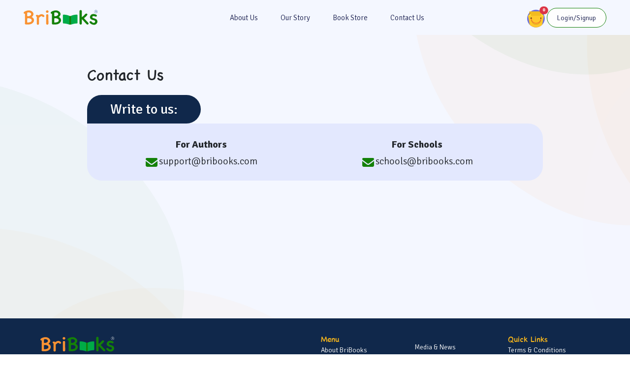

--- FILE ---
content_type: text/html; charset=utf-8
request_url: https://www.bribooks.com/contact/
body_size: 4480
content:
<!DOCTYPE html><html lang="en-IN"><head><meta charSet="utf-8" data-next-head=""/><meta name="viewport" content="initial-scale=1, width=device-width, user-scalable=no" class="jsx-1363477968" data-next-head=""/><meta name="robots" content="all" class="jsx-1363477968" data-next-head=""/><meta name="googlebot" content="all" class="jsx-1363477968" data-next-head=""/><meta name="google-adsense-account" content="ca-pub-8670080832409174" class="jsx-1363477968" data-next-head=""/><title data-next-head="">Learn Creative Writing &amp; Publish Your Book</title><meta name="description" content="Contact Us | BriBooks" data-next-head=""/><link rel="canonical" href="https://www.bribooks.com/contact/"/><link rel="alternate" hrefLang="en-IN" href="https://www.bribooks.com/contact/"/><link rel="alternate" hrefLang="en-US" href="https://www.bribooks.com/us/contact/"/><link rel="alternate" hrefLang="x-default" href="https://www.bribooks.com/contact/"/><link rel="preload" href="/assets/images/BriBooks-Logos/coloured-logo.svg" as="image" data-next-head=""/><link rel="preload" href="/assets/images/Cart/cart.svg" as="image" data-next-head=""/><link rel="preconnect" href="https://fonts.googleapis.com"/><link rel="preconnect" href="https://fonts.gstatic.com" crossorigin="anonymous"/><link rel="icon" href="/favicon.ico"/><meta name="theme-color" content="#f99232"/><link rel="preload" href="/_next/static/media/ce62453a442c7f35-s.p.a9507876.woff2" as="font" type="font/woff2" crossorigin="anonymous" data-next-font="size-adjust"/><link rel="preload" href="/_next/static/media/db0dc86926613e41-s.p.c70c742f.woff2" as="font" type="font/woff2" crossorigin="anonymous" data-next-font="size-adjust"/><link rel="preload" href="/_next/static/media/c875c6f5d3e977ac-s.p.80fc2c9e.woff2" as="font" type="font/woff2" crossorigin="anonymous" data-next-font="size-adjust"/><link rel="preload" href="/_next/static/media/a218039a3287bcfd-s.p.4a23d71b.woff2" as="font" type="font/woff2" crossorigin="anonymous" data-next-font="size-adjust"/><link rel="preload" href="/_next/static/media/e2334d715941921e-s.p.d82a9aff.woff2" as="font" type="font/woff2" crossorigin="anonymous" data-next-font="size-adjust"/><link rel="preload" href="/_next/static/media/47fe1b7cd6e6ed85-s.p.855a563b.woff2" as="font" type="font/woff2" crossorigin="anonymous" data-next-font="size-adjust"/><link rel="preload" href="/_next/static/media/83afe278b6a6bb3c-s.p.3a6ba036.woff2" as="font" type="font/woff2" crossorigin="anonymous" data-next-font="size-adjust"/><link rel="preload" href="/_next/static/chunks/d43ab978ac5b76ce.css" as="style"/><link rel="preload" href="/_next/static/chunks/50994e902a53425f.css" as="style"/><link rel="preload" href="/_next/static/chunks/e1879e25a8112ffe.css" as="style"/><link rel="preload" href="/_next/static/chunks/d41b58ccb083d919.css" as="style"/><link href="https://fonts.googleapis.com/css2?family=Signika:wght@300;400;500;600;700&amp;display=swap" rel="stylesheet"/><link rel="stylesheet" href="/_next/static/chunks/d43ab978ac5b76ce.css" data-n-g=""/><link rel="stylesheet" href="/_next/static/chunks/50994e902a53425f.css" data-n-g=""/><link rel="stylesheet" href="/_next/static/chunks/e1879e25a8112ffe.css" data-n-g=""/><link rel="stylesheet" href="/_next/static/chunks/d41b58ccb083d919.css" data-n-p=""/><noscript data-n-css=""></noscript><script src="/_next/static/chunks/818076f3a32e203c.js" defer=""></script><script src="/_next/static/chunks/8ddb2745bf6563f9.js" defer=""></script><script src="/_next/static/chunks/b6d84283bfc5947d.js" defer=""></script><script src="/_next/static/chunks/e8a362328c2c5beb.js" defer=""></script><script src="/_next/static/chunks/554b0c8554119cc7.js" defer=""></script><script src="/_next/static/chunks/e221b30982630457.js" defer=""></script><script src="/_next/static/chunks/ec0d1c1a9aa2fd3a.js" defer=""></script><script src="/_next/static/chunks/c0acd87d9f8710d5.js" defer=""></script><script src="/_next/static/chunks/9bacce631b108204.js" defer=""></script><script src="/_next/static/chunks/8945d162da05685a.js" defer=""></script><script src="/_next/static/chunks/17ff9377c10b6ea9.js" defer=""></script><script src="/_next/static/chunks/3589a8cddd646805.js" defer=""></script><script src="/_next/static/chunks/3d554b095062096a.js" defer=""></script><script src="/_next/static/chunks/bd25866c960b1953.js" defer=""></script><script src="/_next/static/chunks/2cc119f5094973d1.js" defer=""></script><script src="/_next/static/chunks/6c5cdd67e1ff240e.js" defer=""></script><script src="/_next/static/chunks/cdec3cf417339c42.js" defer=""></script><script src="/_next/static/chunks/e80dd1ba4846cc61.js" defer=""></script><script src="/_next/static/chunks/turbopack-0fab2c4f2100926d.js" defer=""></script><script src="/_next/static/chunks/65eae4f8912bce68.js" defer=""></script><script src="/_next/static/chunks/2916b33b87c563fe.js" defer=""></script><script src="/_next/static/chunks/ce7561257dd659a8.js" defer=""></script><script src="/_next/static/chunks/turbopack-f89ae6b045ae2255.js" defer=""></script><script src="/_next/static/E5oW8m8mHfTqh2Q4LB2Hm/_ssgManifest.js" defer=""></script><script src="/_next/static/E5oW8m8mHfTqh2Q4LB2Hm/_buildManifest.js" defer=""></script><style id="__jsx-1363477968">:root{--font-inter:'Inter', 'Inter Fallback'}</style></head><body><link rel="preload" as="image" href="/assets/images/BriBooks-Logos/coloured-logo.svg"/><link rel="preload" as="image" href="/assets/images/Cart/cart.svg"/><link rel="preload" as="image" href="/assets/images/Contactus/leftcircle.svg"/><link rel="preload" as="image" href="/assets/images/Contactus/toprightcircle.svg"/><div id="__next"><div><header class="bg-light-3"><nav class="navbar navbar-expand-lg navbar-light"><div class="pe-3 ps-3 pe-md-5 ps-md-5 container-fluid"><a class="col-sm-4 col-md-6 col-lg-3 col-6"><span class="navbar-brand"><img alt="BriBooks" width="150" height="45" decoding="async" data-nimg="1" class="logo" style="color:transparent" src="/assets/images/BriBooks-Logos/coloured-logo.svg"/></span></a><div class="text-end text-lg-start col"><div id="canvas-navbar-nav" class="bg-light-3 offcanvas offcanvas-start"><div class="offcanvas-header"><div class="offcanvas-title h5" id="offcanvasNavbarLabel"><a class="col-sm-4 col-md-6 col-lg-3 col-6"><span class="navbar-brand"><img alt="BriBooks" width="150" height="45" decoding="async" data-nimg="1" class="logo" style="color:transparent" src="/assets/images/BriBooks-Logos/coloured-logo.svg"/></span></a></div><button type="button" class="btn-close" aria-label="Close"></button></div><div class="padding-horizontal-40 navbar-left-space offcanvas-body"><div class="menu navbar-nav"><a class="nav-link" href="/about/">About Us</a><a class="nav-link" href="/ourstory/">Our Story</a><a class="nav-link" href="/bookstore/">Book Store</a><a class="nav-link" href="/contact/">Contact Us</a><div class="mt-4 d-block d-lg-none"><a href="/login/"><div class="login-button cursor-pointer" aria-label="login or sign up">Login/Signup</div></a></div></div></div></div><div class="d-flex justify-content-end"><div class="d-md-none me-2 d-flex align-items-center"></div><button aria-controls="canvas-navbar-nav" type="button" aria-label="Toggle navigation" class="navbar-toggler collapsed"><span class="navbar-toggler-icon"></span></button></div></div><div class="d-flex align-items-center"><a href="/cart/"><div class="relative ms-2"><img alt="BriBooks Cart" width="40" height="40" decoding="async" data-nimg="1" style="color:transparent" src="/assets/images/Cart/cart.svg"/><span style="right:-5px;top:-5px;transform:scale(0.8)" class="absolute badge rounded-pill bg-danger">0</span></div></a><div class="d-none d-lg-block"><a href="/login/"><div class="login-button cursor-pointer" aria-label="login or sign up">Login/Signup</div></a></div><div class="d-none d-md-block"></div></div></div></nav></header><main class=""><div class="relative contact padding-vertical-60 bg-light-3 overflow-hidden" style="min-height:80vh"><div style="position:absolute;left:-650px;top:-100px" class="d-none d-sm-block"><img src="/assets/images/Contactus/leftcircle.svg" width="100%" alt="BriBooks"/></div><div style="position:absolute;right:-900px;top:-939px;zindex:-1" class="d-none d-sm-block"><img src="/assets/images/Contactus/toprightcircle.svg" alt="BriBooks"/></div><div class="container"><div class="row"><div class="m-auto col-lg-10 col-12"><h2 class=" mb-4 d-none d-sm-block ">Contact Us</h2><h2 class=" mb-4 d-sm-none text-center">Contact Us</h2><p class="fs-3 py-2 fw-bolder bg-dark text-white text-center m-0 contactus-module__7rLmRa__headingBox">Write to us:</p><div class="d-flex justify-content-center bg-light m-0 p-0 p-sm-4 py-3 px-2 relative" style="border-radius:0px 30px 30px 30px"><div class="w-100"><div class="w-100 justify-content-space-around row"><div class="text-center p-0 m-0 mb-2 mb-sm-0 col-sm-6"><p class="p-0 fw-bold text-dark my-1 contactus-module__7rLmRa__emailtxt">For Authors</p><div class="justify-content-center hstack gap-2"><svg data-prefix="fas" data-icon="envelope" class="svg-inline--fa fa-envelope text-success mt-1 fa-xl" role="img" viewBox="0 0 512 512" aria-hidden="true"><path fill="currentColor" d="M48 64c-26.5 0-48 21.5-48 48 0 15.1 7.1 29.3 19.2 38.4l208 156c17.1 12.8 40.5 12.8 57.6 0l208-156c12.1-9.1 19.2-23.3 19.2-38.4 0-26.5-21.5-48-48-48L48 64zM0 196L0 384c0 35.3 28.7 64 64 64l384 0c35.3 0 64-28.7 64-64l0-188-198.4 148.8c-34.1 25.6-81.1 25.6-115.2 0L0 196z"></path></svg><p class="m-0 p-0 contactus-module__7rLmRa__emailtxt"><a href="mailto:support@bribooks.com" aria-label="support@bribooks.com">support@bribooks.com</a></p></div></div><div class=" p-0 m-0 text-center col-sm-6"><p class="p-0 fw-bold text-dark my-1 contactus-module__7rLmRa__emailtxt">For Schools</p><div class="justify-content-center hstack gap-2"><svg data-prefix="fas" data-icon="envelope" class="svg-inline--fa fa-envelope text-success mt-1 fa-xl" role="img" viewBox="0 0 512 512" aria-hidden="true"><path fill="currentColor" d="M48 64c-26.5 0-48 21.5-48 48 0 15.1 7.1 29.3 19.2 38.4l208 156c17.1 12.8 40.5 12.8 57.6 0l208-156c12.1-9.1 19.2-23.3 19.2-38.4 0-26.5-21.5-48-48-48L48 64zM0 196L0 384c0 35.3 28.7 64 64 64l384 0c35.3 0 64-28.7 64-64l0-188-198.4 148.8c-34.1 25.6-81.1 25.6-115.2 0L0 196z"></path></svg><p class="m-0 p-0 contactus-module__7rLmRa__emailtxt"><a href="mailto:schools@bribooks.com" aria-label="schools@bribooks.com">schools@bribooks.com</a></p></div></div></div></div><div class=" d-none "><div class="flex-wrap justify-content-center hstack gap-5"><div class="p-0 m-0"><div class="hstack gap-2"><svg data-prefix="fas" data-icon="envelope" class="svg-inline--fa fa-envelope text-success mt-1 fa-sm" role="img" viewBox="0 0 512 512" aria-hidden="true"><path fill="currentColor" d="M48 64c-26.5 0-48 21.5-48 48 0 15.1 7.1 29.3 19.2 38.4l208 156c17.1 12.8 40.5 12.8 57.6 0l208-156c12.1-9.1 19.2-23.3 19.2-38.4 0-26.5-21.5-48-48-48L48 64zM0 196L0 384c0 35.3 28.7 64 64 64l384 0c35.3 0 64-28.7 64-64l0-188-198.4 148.8c-34.1 25.6-81.1 25.6-115.2 0L0 196z"></path></svg><p class="m-0 p-0 contactus-module__7rLmRa__emailtxt"><a href="mailto:support@bribooks.com" aria-label="support@bribooks.com">support@bribooks.com</a></p></div></div><div class="p-0 m-0 "><div class="hstack gap-2"><svg data-prefix="fas" data-icon="phone" class="svg-inline--fa fa-phone text-success mt-1 fa-sm" role="img" viewBox="0 0 512 512" aria-hidden="true"><path fill="currentColor" d="M160.2 25C152.3 6.1 131.7-3.9 112.1 1.4l-5.5 1.5c-64.6 17.6-119.8 80.2-103.7 156.4 37.1 175 174.8 312.7 349.8 349.8 76.3 16.2 138.8-39.1 156.4-103.7l1.5-5.5c5.4-19.7-4.7-40.3-23.5-48.1l-97.3-40.5c-16.5-6.9-35.6-2.1-47 11.8l-38.6 47.2C233.9 335.4 177.3 277 144.8 205.3L189 169.3c13.9-11.3 18.6-30.4 11.8-47L160.2 25z"></path></svg><p class="m-0 p-0 contactus-module__7rLmRa__emailtxt">1800-309-9917</p></div></div></div></div></div></div></div></div></div><div style="z-index:999999" class="toast-container top-50 start-50 translate-middle position-fixed p-3"></div></main><footer><div class="container"><div class="row"><div class="col-sm-4"><img alt="BriBooks" loading="lazy" width="150" height="45" decoding="async" data-nimg="1" class="logo" style="color:transparent" src="/assets/images/BriBooks-Logos/white-R-logo.svg"/><p style="font-size:10px" class="mb-1">6.0.0</p><p class="mt-2 text-justify">BriBooks is the world’s leading children's creative writing platform, enabling children of all ages to learn creative writing, publish their books online, and sell printed-on-demand books on <a target='_blank' href='/' rel='noopener noreferrer' aria-label='BriBooks'>BriBooks.com</a> with one click.</p><div class="d-flex mb-4"><a target="_blank" rel="noopener noreferrer" href="https://play.google.com/store/apps/details?id=com.bribooks"><img alt="BriBooks" loading="lazy" width="118" height="39" decoding="async" data-nimg="1" style="color:transparent" srcSet="/_next/image/?url=%2Fassets%2Fimages%2FMobileAppWebpage%2Fgoogleplay.png&amp;w=128&amp;q=75 1x, /_next/image/?url=%2Fassets%2Fimages%2FMobileAppWebpage%2Fgoogleplay.png&amp;w=256&amp;q=75 2x" src="/_next/image/?url=%2Fassets%2Fimages%2FMobileAppWebpage%2Fgoogleplay.png&amp;w=256&amp;q=75"/></a><div class="ms-5"><a target="_blank" rel="noopener noreferrer" href="https://apps.apple.com/us/app/bribooks/id6448090977"><img alt="BriBooks" loading="lazy" width="112" height="39" decoding="async" data-nimg="1" style="color:transparent" srcSet="/_next/image/?url=%2Fassets%2Fimages%2FMobileAppWebpage%2Fapplestore23.png&amp;w=128&amp;q=75 1x, /_next/image/?url=%2Fassets%2Fimages%2FMobileAppWebpage%2Fapplestore23.png&amp;w=256&amp;q=75 2x" src="/_next/image/?url=%2Fassets%2Fimages%2FMobileAppWebpage%2Fapplestore23.png&amp;w=256&amp;q=75"/></a></div></div></div><div class="col-sm-2"></div><div class="col-sm-2"><div class="footer-menu vstack gap-3"><div class="heading chalkboardFont fs-6">Menu</div><a href="/about/">About BriBooks</a><a href="/pricing/">Pricing &amp; Royalty</a><a href="/contact/">Contact us</a><a href="/login/">Login/Signup</a><a href="/faqs/">FAQs</a><a href="/blog/">Blogs</a></div></div><div class="col-sm-2"><div class="footer-menu vstack gap-3"><div class="heading chalkboardFont fs-6"></div><a href="/medianews/">Media &amp; News</a><a href="/bestpractices/">Writing Best Practices</a><a href="https://www.yaf.bribooks.com/">Young Authors Fair</a><a href="/promote-your-book/">Promote your book</a></div></div><div class="col-sm-2"><div class="footer-menu vstack gap-3"><div class="heading chalkboardFont fs-6">Quick Links</div><a href="/terms/">Terms &amp; Conditions</a><a href="/eula/">End-User License Agreement</a><a href="/privacy/">Privacy Policy</a><a href="/refund-and-return/">Refund &amp; Return</a><a href="/shipping/">Shipping Policy</a></div></div></div></div><div class="copyright"><div class="container"><div class="row"><div class="col-sm-4">© <!-- -->2026<!-- --> - Youbooks Edtech Pte. Ltd. <!-- -->All rights reserved</div><div class="text-end col-sm-8"><ul class="list-inline list-unstyled"><li>Follow us on</li><li><a target="_blank" rel="noopener noreferrer" href="https://www.youtube.com/channel/UCNWUSqYrXp1udztwj56XOPg"><img alt="BriBooks Youtube" loading="lazy" width="25" height="25" decoding="async" data-nimg="1" class="img-fluid" style="color:transparent" srcSet="/_next/image/?url=%2Fassets%2Fimages%2FShare%2FYoutube.png&amp;w=32&amp;q=75 1x, /_next/image/?url=%2Fassets%2Fimages%2FShare%2FYoutube.png&amp;w=64&amp;q=75 2x" src="/_next/image/?url=%2Fassets%2Fimages%2FShare%2FYoutube.png&amp;w=64&amp;q=75"/></a></li><li><a target="_blank" rel="noopener noreferrer" href="https://www.linkedin.com/company/bribooks/"><img alt="BriBooks Linkedin" loading="lazy" width="25" height="25" decoding="async" data-nimg="1" class="img-fluid" style="color:transparent" srcSet="/_next/image/?url=%2Fassets%2Fimages%2FShare%2FLinkedin.png&amp;w=32&amp;q=75 1x, /_next/image/?url=%2Fassets%2Fimages%2FShare%2FLinkedin.png&amp;w=64&amp;q=75 2x" src="/_next/image/?url=%2Fassets%2Fimages%2FShare%2FLinkedin.png&amp;w=64&amp;q=75"/></a></li><li><a target="_blank" rel="noopener noreferrer" href="https://www.facebook.com/bribooksglobal"><img alt="BriBooks Facebook" loading="lazy" width="25" height="25" decoding="async" data-nimg="1" class="img-fluid" style="color:transparent" srcSet="/_next/image/?url=%2Fassets%2Fimages%2FShare%2FFacebook.png&amp;w=32&amp;q=75 1x, /_next/image/?url=%2Fassets%2Fimages%2FShare%2FFacebook.png&amp;w=64&amp;q=75 2x" src="/_next/image/?url=%2Fassets%2Fimages%2FShare%2FFacebook.png&amp;w=64&amp;q=75"/></a></li><li><a target="_blank" rel="noopener noreferrer" href="https://twitter.com/BriBooks_global"><img alt="BriBooks Twitter" loading="lazy" width="25" height="25" decoding="async" data-nimg="1" class="img-fluid" style="color:transparent" srcSet="/_next/image/?url=%2Fassets%2Fimages%2FShare%2FTwitter.avif&amp;w=32&amp;q=75 1x, /_next/image/?url=%2Fassets%2Fimages%2FShare%2FTwitter.avif&amp;w=64&amp;q=75 2x" src="/_next/image/?url=%2Fassets%2Fimages%2FShare%2FTwitter.avif&amp;w=64&amp;q=75"/></a></li><li><a target="_blank" rel="noopener noreferrer" href="https://www.instagram.com/bribooks_global/"><img alt="BriBooks Facebook" loading="lazy" width="25" height="25" decoding="async" data-nimg="1" class="img-fluid" style="color:transparent" srcSet="/_next/image/?url=%2Fassets%2Fimages%2FShare%2FInstagram.png&amp;w=32&amp;q=75 1x, /_next/image/?url=%2Fassets%2Fimages%2FShare%2FInstagram.png&amp;w=64&amp;q=75 2x" src="/_next/image/?url=%2Fassets%2Fimages%2FShare%2FInstagram.png&amp;w=64&amp;q=75"/></a></li></ul></div></div></div></div></footer></div></div><script id="__NEXT_DATA__" type="application/json">{"props":{"pageProps":{}},"page":"/contact","query":{},"buildId":"E5oW8m8mHfTqh2Q4LB2Hm","nextExport":true,"autoExport":true,"isFallback":false,"locale":"in","locales":["in","us"],"defaultLocale":"in","scriptLoader":[{"strategy":"lazyOnload","src":"https://www.googletagmanager.com/gtag/js?id=G-QD8Y6NSHTP"},{"strategy":"lazyOnload","children":"\n\t\t\t\t\t\t\twindow.dataLayer = window.dataLayer || [];\n\t\t\t\t\t\t\tfunction gtag(){dataLayer.push(arguments);}\n\t\t\t\t\t\t\tgtag('js', new Date());\n\t\t\t\t\t\t\tgtag('config', 'G-QD8Y6NSHTP');\n\t\t\t\t\t\t"},{"strategy":"afterInteractive","src":"https://www.googletagmanager.com/gtag/js?id=AW-10994677336"},{"strategy":"afterInteractive","children":"\n\t\t\t\t\t\t\twindow.dataLayer = window.dataLayer || [];\n\t\t\t\t\t\t\tfunction gtag(){dataLayer.push(arguments);}\n\t\t\t\t\t\t\tgtag('js', new Date());\n\t\t\t\t\t\t\tgtag('config', 'AW-10994677336');\n\t\t\t\t\t\t"},{"async":true,"src":"https://pagead2.googlesyndication.com/pagead/js/adsbygoogle.js?client=ca-pub-8670080832409174","strategy":"lazyOnload","crossOrigin":"anonymous"}]}</script></body></html>

--- FILE ---
content_type: text/css
request_url: https://www.bribooks.com/_next/static/chunks/50994e902a53425f.css
body_size: 14425
content:
@font-face{font-family:Chalkboard SE;src:url(../media/chalkboar_font.4adc9599.otf);font-display:swap}@font-face{font-family:Impact;src:url(../media/impact.6e8dc035.ttf);font-display:swap}@font-face{font-family:Poppins-SemiBold;src:url(../media/Poppins-SemiBold.09baadee.ttf);font-display:swap}@font-face{font-family:Poppins;src:url(../media/Poppins-Regular.59d7d3d1.ttf);font-display:swap}:root{--main-bg-color:#e3e8fe;--dark-bg-color:#10284b;--success-color:#148108;--warning-color:#f99232;--primary-color:#f8b71b;--bs-primary-rgb:82,98,203}::-webkit-scrollbar{width:5px;transition:all 1s}::-webkit-scrollbar-track{box-shadow:unset;background:#fff9;border-radius:10px}::-webkit-scrollbar-thumb{background:var(--warning-color);border-radius:10px}::-webkit-scrollbar-thumb:hover{background:var(--success-color);cursor:pointer}grammarly-editor-plugin{--grammarly-default-font-family:"Signika",sans-serif;--grammarly-interactive-color:var(--warning-color);--grammarly-default-border-radius:30px;--grammarly-card-border-radius:0px}.poppins{font-family:Poppins}.inter{font-family:var(--font-inter)}.btn{white-space:nowrap}.btn-block{width:100%;display:block}.border-grey{border-color:#70707099!important}a:hover{color:var(--primary-color)}.padding-5{padding:5px}.padding-10{padding:10px}.padding-vertical-20{padding-top:20px;padding-bottom:20px}.padding-horizontal-20{padding-left:20px;padding-right:20px}.padding-top-20{padding-top:20px}.padding-bottom-20{padding-bottom:20px}.padding-vertical-40{padding-top:40px;padding-bottom:40px}.padding-horizontal-40{padding-left:40px;padding-right:40px}.padding-top-40{padding-top:40px}.padding-bottom-40{padding-bottom:40px}.padding-vertical-60{padding-top:60px;padding-bottom:60px}.padding-horizontal-60{padding-left:60px;padding-right:60px}.padding-top-60{padding-top:60px}.padding-bottom-60{padding-bottom:60px}.padding-vertical-80{padding-top:80px;padding-bottom:80px}.padding-horizontal-80{padding-left:80px;padding-right:80px}.overlayWritingJourney{z-index:1999;background:#0009;width:100%;height:100%;position:fixed;top:0;left:0}.padding-top-80{padding-top:80px}.padding-bottom-80{padding-bottom:80px}.padding-vertical-100{padding-top:100px;padding-bottom:100px}.padding-horizontal-100{padding-left:100px;padding-right:100px}.padding-top-100{padding-top:100px}.padding-bottom-100{padding-bottom:100px}.padding-vertical-120{padding-top:120px;padding-bottom:120px}.padding-horizontal-120{padding-left:120px;padding-right:120px}.padding-top-120{padding-top:120px}.padding-bottom-120{padding-bottom:120px}.padding-20{padding:20px}.padding-40{padding:40px}.padding-60{padding:60px}.padding-80{padding:80px}.padding-100{padding:100px}.padding-120{padding:120px}.margin-bottom-5{margin-bottom:5px}.margin-bottom-10{margin-bottom:10px}.margin-bottom-20{margin-bottom:20px}.margin-bottom-30{margin-bottom:30px}.margin-bottom-40{margin-bottom:40px}.margin-bottom-60{margin-bottom:60px}.margin-bottom-80{margin-bottom:80px}.margin-bottom-100{margin-bottom:100px}.margin-bottom-120{margin-bottom:120px}.margin-right-5{margin-right:5px}.margin-right-10{margin-right:10px}.margin-right-20{margin-right:20px}.margin-right-30{margin-right:30px}.margin-right-40{margin-right:40px}.margin-right-60{margin-right:60px}.margin-right-80{margin-right:80px}.margin-right-100{margin-right:100px}.margin-right-120{margin-right:120px}.margin-left-5{margin-left:5px}.margin-left-10{margin-left:10px}.margin-left-20{margin-left:20px}.margin-left-30{margin-left:30px}.margin-left-40{margin-left:40px}.margin-left-60{margin-left:60px}.margin-left-80{margin-left:80px}.margin-left-100{margin-left:100px}.margin-left-120{margin-left:120px}.bg-light{background-color:var(--main-bg-color)!important}.bg-light-2{background-color:#10284b08!important}.bg-light-3{background-color:#f4f7ff!important}.bg-light-orange-shadow{background:radial-gradient(56.6% 50.73% at 50% 49.27%,#fff 0%,#fff0e1 100%);box-shadow:0 1px orange}.bg-light-purple-shadow{background:radial-gradient(50% 50%,#ffdff8 0%,#fff5fe 100%);box-shadow:0 1px purple}.bg-light-grey{background:#f4f7ff}.bg-warning{background-color:var(--warning-color)!important}.bg-preview{background-color:#f6c17f!important}.bg-dark{background-color:var(--dark-bg-color)!important}.bg-magenta{background-color:#bfa0fe!important}.bg-magenta-2{background-color:#6840d2!important}.font-normal{font-weight:300}.text-heading-light{color:#e3e8fe}.text-light{color:#fefefe!important}.text-navyblue{color:var(--dark-bg-color)!important}.tint-dark{filter:brightness(0)invert(0)}.tint-light{filter:brightness(0)invert()}.btn-secondary,.btn-secondary:active,.btn-secondary:hover,.btn-secondary:focus,.btn-secondary.focus{background-color:var(--dark-bg-color);border-color:var(--dark-bg-color);color:#fff}.btn-warning,.btn-warning:active,.btn-warning:hover,.btn-warning:focus,.btn-warning.focus{background-color:var(--warning-color);border-color:var(--warning-color);color:#fff}.btn-outline-primary{color:#5262cb;border-color:#5262cb}.btn-warning.focus{box-shadow:0 0 0 .25rem #f9923280}.text-warning{color:var(--warning-color)!important}.border-warning{border-color:var(--warning-color)}.border-1{border-width:1px}.border-2{border-width:2px}.rounded-20{border-radius:20px!important}.rounded-10{border-radius:10px!important}.rounded-12{border-radius:12px!important}.cursor-pointer{cursor:pointer}html,body{touch-action:pan-x pan-y;width:100%;margin:0;padding:0;font-family:Signika,Arial,sans-serif;font-weight:300;overflow-x:hidden}*{box-sizing:border-box}.relative{position:relative}.absolute{position:absolute}.fixed{position:fixed}.navbar-brand{display:inline-block}.bg-md-white{background-color:#fff!important}.form-control{color:#10284b;background-color:#10284b0d;border:1px solid #10284b0d;border-radius:40px;padding-left:20px;padding-right:20px;font-weight:300;line-height:35px}.form-control-profile{color:#10284b;background-color:#10284b0d;border:1px solid #10284b0d;border-radius:40px;width:501.6px;height:50px;padding-left:20px;padding-right:20px;font-weight:300;line-height:35px}.form-control-bio{color:#10284b;background-color:#10284b0d;border:1px solid #10284b0d;border-radius:40px;max-width:600px;padding-left:20px;padding-right:20px;font-weight:300;line-height:35px}.form-control::placeholder{color:#10284b;opacity:1}.form-controlt::-moz-placeholder{color:#10284b;opacity:1}.form-control:disabled,.form-control[readonly]{background-color:#10284b26}h1,h2,h3,h4,h5,h6,.chalkboardFont{font-family:Chalkboard SE,Arial,sans-serif}header{background-color:var(--main-bg-color)}header.dark{background-color:var(--dark-bg-color)}.logo{cursor:pointer}#canvas-navbar-nav{background-color:var(--main-bg-color)}.navbar-light .navbar-nav .nav-link{color:#1b2050;margin-right:30px;font-size:94%}.navWidthAlignment{width:100%;padding-right:1rem;display:flex}.menu .nav-link .icon{width:16px;margin-right:7px}.menuItem{width:16px}.swiper-button-next{top:var(--swiper-navigation-top-offset,47%)!important}.swiper-button-prev:after,.swiper-button-next:after{font-size:30px!important;font-weight:600!important}.navbar-left-space{padding-left:7.2rem!important}.add-page-text{font-size:10px;font-weight:500}.custom-dropdown .dropdown-toggle{color:#000;background-color:#f4f4f5;border:.3px solid #7a7a7a;border-radius:17px;align-items:center;width:70px;height:26px;padding:0 8px;font-size:9px;display:flex}.custom-dropdown .dropdown-toggle:hover,.custom-dropdown .dropdown-toggle:focus{color:#000;background-color:#f4f4f5;border-color:#7a7a7a}.custom-dropdown .dropdown-toggle:after{display:none!important}.custom-dropdown .dropdown-menu{pointer-events:none;border:2px solid #7a7a7a;border-radius:8px}.custom-dropdown .dropdown-menu:hover,.custom-dropdown .dropdown-menu:focus{color:#000;background-color:#fff;border-color:#7a7a7a}@media screen and (max-width:992px){.navWidthAlignment{width:auto;padding-right:1rem}}@media screen and (max-width:1200px){.navbar-light .navbar-nav .nav-link{margin-right:10px}}@media (min-width:992px) and (max-width:1200px){.navbar-left-space{padding-left:0!important}}@media screen and (max-width:991px){.navbar-left-space{padding-left:40px!important}}header.dark .navbar-light .navbar-nav .nav-link{color:#fff5f1;opacity:.4}header.dark .navbar-light .navbar-nav .nav-link:hover{opacity:1}.offcanvas-body .nav-link{color:#1b2050}.offcanvas-start{width:auto}.login-button{color:#1b2050;text-align:center;background:#fefefe no-repeat padding-box padding-box;border:1px solid #148108;border-radius:20px;height:40px;padding:0 20px;font-size:14px;line-height:40px;display:inline-block}.login-button:hover{color:#1b2050;text-decoration:none}.login-dropdown.dropdown{margin-left:.25rem;display:inline-block}.login-button.btn-outline-success:hover{color:#fff;text-decoration:none}.login-dropdown .login-button{justify-content:space-between;align-items:center;padding:5px;display:flex}.login-dropdown .dropdown-item{font-weight:300;line-height:2.2rem;transition:all .4s}.login-dropdown .dropdown-item .icon{margin-right:7px;color:#4e63d2!important}.login-dropdown .dropdown-item:hover{background-color:unset;transform:translate(5px)}.login-button-container{padding:60px}.login-balloon-wrapper{padding-left:0;padding-right:40px}.dropdown-menu{border:unset;border-radius:20px;overflow:hidden;box-shadow:0 0 9px -3px #00000085}header.dark .login-button{background-color:#e3e8fe}.container-main{flex-direction:column;justify-content:center;align-items:center;min-height:70vh;padding:0 .5rem;display:flex}.flex-1{flex:1}footer{color:#fff;background-color:#10284b;padding-top:30px;font-size:14px;font-weight:300}a{color:inherit;text-decoration:none}.btn-link{padding:0;text-decoration:none}.btn-link:focus,.btn-link:active{box-shadow:unset}.title a{color:#0070f3;text-decoration:none}.title a:hover,.title a:focus,.title a:active{text-decoration:underline}.title{margin:0;font-size:4rem;line-height:1.15}.title,.description{text-align:center}.description{font-size:1.5rem;line-height:1.5}code{background:#fafafa;border-radius:5px;padding:.75rem;font-family:Menlo,Monaco,Lucida Console,Liberation Mono,DejaVu Sans Mono,Bitstream Vera Sans Mono,Courier New,monospace;font-size:1.1rem}.select-category-header{font-size:calc(1.325rem + .9vw)}.grid{flex-wrap:wrap;justify-content:center;align-items:center;max-width:800px;margin-top:3rem;display:flex}.card{text-align:left;color:inherit;border:1px solid #eaeaea;border-radius:20px;flex-basis:45%;margin:1rem;padding:1.5rem;text-decoration:none;transition:color .15s,border-color .15s}.card-header,.card-footer{background-color:#0000}.card h3{margin:0 0 1rem;font-size:1.5rem}.card p{margin:0;font-size:1.25rem;line-height:1.5}@media (max-width:600px){.grid{flex-direction:column;width:100%}.backgroundLogo{background:#fff}.loginrcr{background:#e3e8fc!important}.loginrcr:before,.loginrcr:after{content:"";background-color:var(--main-bg-color);z-index:-1;width:0%;position:absolute;top:0;bottom:0;left:0}}.btn-primary{background-color:#0255a8;border-color:#0255a8}.home-input{background-color:#fff;border:1px solid #16274966;border-radius:40px;height:45px;font-weight:300}.home-banner-wrapper{padding-bottom:50px}.home-banner{background-color:var(--main-bg-color);padding-top:55px;position:relative;overflow:hidden}.home-banner h1{font-size:3rem}.home-banner-wrapper:after{content:"";background-color:var(--main-bg-color);z-index:-1;border-bottom-right-radius:35%;border-bottom-left-radius:100%;position:absolute;inset:0 -5px 0 -350px}.btn-banner{padding:12px 40px;font-size:160%;background-color:#6840d2!important;border-color:#6840d2!important}.btn-banner.focus{box-shadow:0 0 0 8px #6840d226}.banner-text-wrapper{margin-top:60px;padding-left:105px;font-size:125%}.banner-text,.banner-text span{vertical-align:middle}.banner-logo{vertical-align:middle;height:25px;transition:height 1s;margin-left:10px!important}.btn-success{background-color:var(--success-color);border-color:var(--success-color);border-radius:20px;padding:7px 20px}.text-success{color:var(--success-color)!important}.highlight{background-color:#47a0e9;padding-top:50px;position:relative}.highlight:before,.video:before,.book:before,.about:before,.ourstory:before,.ourstory:after,.halfcircle-green-left:before,.halfcircle-orange-left:before{content:"";background-color:var(--warning-color);z-index:-1;opacity:.05;border-top-right-radius:50%;border-bottom-right-radius:50%;width:30%;position:absolute;top:-90px;bottom:-30px;left:-250px}.halfcircle-green-left:before,.halfcircle-orange-left:before{z-index:0;max-height:80vh;top:0;bottom:0}.halfcircle-orange-left:before{top:20%}.text{font-size:90%;font-weight:300}.video{background-color:#47a0e9;padding-bottom:50px;position:relative}.video:after,.about:after,.contact:after,.halfcircle-green-right:after{content:"";z-index:-1;opacity:.05;background-color:#148108;border-top-left-radius:50%;border-bottom-left-radius:50%;width:40%;position:absolute;top:-90px;bottom:-30px;right:-300px}.video:before,.book:before,.halfcircle-green-left:before{background-color:#148108}.video .text{font-size:90%;font-weight:300}.video .businessman{padding-top:100px!important}.video-play-wrapper{border-radius:20px;justify-content:center;align-items:center;display:flex;position:relative}.video-play-wrapper h5{position:absolute;top:95px;left:120px}.video-play-inner,.video-playing-inner{background-color:#f3c95a;border:20px solid #f3c95a;border-radius:20px;justify-content:center;align-items:center;width:75%;height:363px;display:flex;position:relative;top:35px;overflow:hidden;box-shadow:0 0 20px -5px #00000078}.video-play-inner .play-button,.video-playing-inner .play-button{z-index:2}.video-playing-inner>div{border:2px solid #0003}.video-play-inner span:first-child,.video-play-inner>div,.video-playing-inner>div{border-radius:20px;overflow:hidden}.video-play-inner:after,.video-playing-inner .react-player__preview:after{content:"";z-index:1;background-color:#00000080;border-radius:20px;position:absolute;inset:0}.author{background-color:#bfa0fe;padding:50px 0}.bg-text{z-index:9}.book,.faq{padding:50px 0}.faq-text{background-color:#f4f7ff;border-radius:40px;margin:30px 0;padding:20px}.faq .accordion-item,.faq .accordion-button{background-color:#0000}.faq .accordion-button:focus{box-shadow:unset}.faq .accordion-button:not(.collapsed){color:#212529}.copyright{background-color:var(--dark-bg-color);color:#fff;border-top:1px solid #fff;padding:7px 0;font-size:14px;font-weight:300}.copyright ul{margin:0}.list-inline li{vertical-align:middle;padding:0 10px;display:inline-block}.footer-menu{margin-bottom:30px}.footer-menu .heading{color:#f8b71b;min-height:1.15rem}.about p,.ourstory p{font-weight:300}.mission p{color:#10284b;margin-top:20px;font-weight:300}.about:after,.about:before,.contact:after,.ourstory:after{opacity:.05;z-index:1;background-color:#e3e8fe;width:27%;top:70px}.about:after{top:150px}.ourstory:before,.ourstory:after{z-index:0;background-color:#f99232;height:700px;top:20%;bottom:auto}.ourstory:after{width:33%;top:25%}.contact-info{box-sizing:border-box;color:#10284b;background-color:#10284b0d;border-radius:40px;padding:25px}.contact:after{bottom:-130px;right:-250px}.hfull{min-height:100vh}@keyframes animateup{0%{top:50px}to{top:0}}.animate-up{animation:1s 1s forwards animateup;position:relative;top:50px}@keyframes animategrowup{0%{top:50px;transform:scale(.5)}to{top:0;transform:scale(1)}}.animate-grow-up{transform-origin:0 100%;animation:1s 1s forwards animategrowup;position:relative;top:50px;transform:scale(.5)}@keyframes animategrow{0%{transform:scale(.5)}to{transform:scale(1)}}.animate-grow{transform-origin:0 100%;animation:1s 1s forwards animategrow;position:relative;transform:scale(.5)}@keyframes fadein{0%{opacity:0}to{opacity:1}}.fade-in{opacity:0;animation:1s 1.5s forwards fadein}.login-balloon{display:inline-block;position:relative;top:60px;right:40px}.balloon-text{font-size:90%;position:absolute;top:50%;left:50%;transform:translate(-50%,-50%)}.no-button,.no-button:hover,.no-button:focus,.no-button:active{border:unset;outline:unset;box-shadow:unset;background:0 0;padding:0}.login:before,.login:after{content:"";background-color:var(--main-bg-color);z-index:-1;width:50%;position:absolute;top:0;bottom:0;left:0}.login:after{background-color:#fff;left:auto;right:0}.btn-login.active{background-color:#10284b!important;border-color:#10284b!important}.btn-login{min-width:7rem;background-color:#10284b66!important;border-color:#10284b00!important}.btn-social{background-color:var(--main-bg-color);border:unset;border-radius:22.5px;justify-content:center;align-items:center;height:45px;padding-left:20px;padding-right:20px;display:flex}.btn-gclass{background-color:#00a456}.btn-msteam{background-color:#4b59cd}.btn-google{background-color:#e3e8fe}.btn-apple{background-color:#000}.btn-facebook{background-color:#3b5997}.login-input{border:1px solid #16274966;border-radius:30px;margin-top:20px;padding:5px}.login-input input,.login-input select,.login-input input:hover,.login-input input:active,.login-input input:focus,.login-input select:hover,.login-input select:active,.login-input select:focus{border:unset;box-shadow:unset;outline:unset;background-color:#0000!important}.login-input select{color:#0000}.login-input select option{color:#000}.login-input input{background:0 0;padding:0}.login-input input[type=email]{border:unset;padding:0 10px}.login-input button{border-radius:20px;padding-left:15px;padding-right:15px}.login-input button:disabled{opacity:.3;color:#fff;background-color:#148108;border-color:#148108}.login-active{background-color:#f4f7ff;border-color:#5262cb}.login-popup{z-index:9999999;position:fixed;inset:0}.otp{position:relative}.otp .view{z-index:0;flex-direction:row;justify-content:space-between;align-items:center;display:flex;position:absolute;inset:0}.otp>input{z-index:9;color:#0000;background-color:#0000;border-color:#0000;width:100%;position:absolute;inset:0}.otp input:hover,.otp input:active,.otp input:focus{box-shadow:unset;outline:unset;box-shadow:unset;border:unset;background-color:#0000}.otp input::-webkit-outer-spin-button{-webkit-appearance:none;margin:0}.otp input::-webkit-inner-spin-button{-webkit-appearance:none;margin:0}.otp input[type=number]{-moz-appearance:textfield}.btn-theme{border:1px solid #f1f1f1;border-radius:10px;max-height:250px;margin-bottom:30px;overflow:hidden}.btn-theme img{height:200px}.btn-theme.disabled{opacity:.4;cursor:not-allowed}.btn-theme.btn.btn-outline-secondary{color:#10284b;background:#fff6;border-color:#16274966;border-radius:20px;padding:7px 20px;font-weight:400}.btn-theme:focus,.btn-theme:active{box-shadow:unset}.btn-theme .caption{color:#fff;background:linear-gradient(#0003,#000000e6);border-radius:0 0 10px 10px;padding:5px 0;font-size:80%;bottom:0;left:0;right:0}.theme-wrapper{background:#fff no-repeat padding-box padding-box;border-radius:30px;padding:15px;box-shadow:inset 0 3px 6px #00000029}.theme-wrapper .covers{max-height:50vh;overflow:hidden auto}.theme-wrapper .categories{max-height:70vh}.btn-theme.selected{border:3px solid var(--success-color);border-radius:15px}.help-robo{z-index:99;transition:all 1.5s}.bot-balloon{min-width:160px;max-width:350px;transition:all 1s}.bot-balloon .balloon-text{text-align:center;width:85%}.bot-balloon .text{transform:unset;color:#fff;margin:0;position:absolute;inset:30px}.origin-right{transform-origin:100% 100%}.book-right{background-color:#f4f7ff;border-radius:20px;padding:20px}.book-right button{color:#000;text-align:left;border-radius:30px;align-items:center;width:100%;margin-bottom:20px;font-weight:300;display:flex}.btn-text{margin-left:10px}.book-right .dropdown-toggle:after{position:absolute;right:10px}.select-theme{box-sizing:content-box;background-color:#fafafa;border:1px solid #707070;min-height:100px}.select-theme.selected{border:3px solid var(--success-color)}.custom-theme img{max-height:131px}.theme-search{background-color:#f1f3f6;border:0 solid #e4e4e4;border-radius:10px;width:0%;height:35px;padding:0;font-size:.8rem;transition:width 1s;right:33px}.theme-search.open{border-width:1px 0 1px 1px;border-top-right-radius:0;border-bottom-right-radius:0;width:calc(100% - 33px);padding:.375rem 15px}.theme-search.open:focus{outline:unset;box-shadow:unset;border-color:#e4e4e4}.btn-search-theme{background-color:#f1f3f6;border-top:1px solid #e4e4e4;border-bottom:1px solid #e4e4e4;border-right:1px solid #e4e4e4;width:40px;height:35px;border-radius:0 10px 10px 0!important}.btn-search-theme:hover,.btn-search-theme:focus{outline:unset;box-shadow:unset;background-color:#f1f3f6;border:1px solid #e4e4e4}.book-editor{height:100%}.pages-thumb{grid-gap:1rem;flex-direction:column;gap:1rem;min-width:110px;max-height:75vh;padding:0 5px;display:flex;overflow:hidden auto}.page-thumb{opacity:.4;background-color:var(--main-bg-color)}.page-thumb-80{box-sizing:border-box;height:80px}.page-thumb-100{box-sizing:border-box;height:100px}.page-thumb-120{box-sizing:border-box;height:120px}.page-thumb.selected{opacity:1}.page-thumb .caption{font-size:80%;top:0;left:3px}.page-thumb .close{opacity:1;text-shadow:unset;color:#fff;opacity:0;opacity:1;background-color:#bd0c0c;border-radius:12.5px;justify-content:center;align-items:center;width:25px;height:25px;font-weight:100;transition:all .8s;display:flex;position:absolute;top:0;right:0}.page-thumb:hover .close{opacity:1;top:0;right:0}.page-thumb .close:hover{box-shadow:0 0 0 3px #0003}.page-thumb .page-thumb-img{max-width:100%}.page-thumb .new-close{opacity:1;text-shadow:unset;color:red;opacity:0;opacity:1;background-color:#fff;border-radius:9px;justify-content:center;align-items:center;width:25px;height:25px;margin-top:5px;font-size:30px;font-weight:100;transition:all .8s;display:flex;position:absolute;top:0;right:0;box-shadow:0 0 3.54px #0000002e}.page-thumb:hover .new-close{opacity:1;top:0;right:0}.page-thumb .new-close:hover{box-shadow:0 0 0 3px #0003}.page-thumb.add-page{cursor:pointer;justify-content:center;align-items:center;width:110px;height:80px;margin:0 5px;display:flex}.page-thumb.new-add-page{cursor:pointer;background-color:#148108;border-radius:10.62px;justify-content:center;align-items:center;width:110px;height:80px;margin:0 5px;display:flex}.book-page{justify-content:flex-end;width:760px;height:535px;margin:auto;display:flex}.book-page .page{background-color:#fff;width:100%;height:100%;box-shadow:25px 20px 15px -10px #0003}.background-image{z-index:1;width:100%;height:100%;position:absolute}.background-image img{width:100%;max-height:100%;margin:auto;display:block}.background-image:after{content:"";background:linear-gradient(90deg,#0000,#0000001a);width:10%;position:absolute;top:0;bottom:0;right:50%}.book-actions{z-index:1;margin-top:15px}.book-actions button{border-radius:20px;justify-content:center;align-items:center;padding:7px 20px;display:flex}.bookbuypage{z-index:99999;top:0;bottom:0}.bookbuypage.active{-webkit-backdrop-filter:blur(10px);backdrop-filter:blur(10px);background-color:#fff3}@keyframes heightGrow{0%{height:0}to{height:200px}}.helpbot{height:0;transition:all 1s;animation-name:heightGrow;animation-duration:3s;animation-timing-function:ease;animation-iteration-count:1;animation-fill-mode:forwards}.page-editor{z-index:2;position:relative}.select-category .dropdown-menu{border-radius:.5rem;width:100%;max-height:50vh;overflow-y:auto}.select-category .dropdown-item{justify-content:space-between;align-items:center;font-size:.85rem;font-weight:300;line-height:2rem;display:flex}.page-editor .mce-content-body{width:calc(100% - 50px);display:inline-block}.tox-tinymce-inline{z-index:99999}.mce-content-body{outline:unset;border-bottom:1px solid #000}.light-tiny .mce-content-body{border-color:#fff}.mce-content-body[data-mce-placeholder]:not(.mce-visualblocks):before{font-weight:300}.bri-editor:empty:before{content:attr(data-placeholder);pointer-events:none;font-size:.9rem;font-weight:300}.light-tiny .mce-content-body[data-mce-placeholder]:not(.mce-visualblocks):before{color:#fff9}.mce-content-body.mce-content-readonly{outline:unset;border-bottom:unset}.mce-content-body p{margin-bottom:0}.btn-mic,.btn-loader{padding:0!important}.stf__item.--right{box-shadow:10px 10px 10px #0003}.stf__item.--left{box-shadow:0 10px 10px #0003}.book-watermark{z-index:9;justify-content:center;align-items:center;width:100%;height:100%;display:flex;position:absolute;top:50%;left:50%;transform:translate(-50%,-50%)rotate(-35deg)}.book-watermark-tag{text-align:right;bottom:0;right:100px;transform:translateY(100%)}.book-watermark-tag a{color:#5262cb}.book-watermark-tag p{margin:0}.video-js{border-radius:5rem;width:400px;height:30px;overflow:hidden}.audioModal{z-index:9999999}.audioModal .modal-content{border:unset!important;background-color:#0000!important}.video-js .vjs-control-bar{border:2px solid #fff;border-radius:20px;overflow:hidden;background-color:#6b51ff!important}.login-input .btn-loader{justify-content:center;align-items:center;width:50px;height:40px;line-height:40px;display:flex;overflow:hidden}.kb-popover .popover-arrow{left:10px}.preview-img img{border-radius:15px}.preview-img .btn{justify-content:center;align-items:center;width:35px;height:35px;display:flex;bottom:-17.5px;left:50%;transform:translate(-50%)}.form-backcover textarea{background-color:#fff6;border-radius:15px;font-weight:300}small,.small{font-weight:300}.backcover{width:425px;height:600px;padding:25px 35px;box-shadow:inset -15px 0 #00000054}.backcover p{margin:0;font-size:10px}.backcover img{border-radius:15px}.backcover .title-info,.backcover .author-info{padding-bottom:20px}.backcover .author-name{font-size:14px}.backcover .title-info{border-bottom:1px solid #fff3}.backcover .title-info .book-title{word-break:break-word;text-transform:uppercase}.backcover .author-info,.backcover .publisher-info{padding-top:20px}.backcover .publisher-info,.backcover .isbn-info{border-top:1px solid #fff3;padding-bottom:20px}.backcover .isbn-info{padding-top:10px;padding-bottom:0}.backcover .isbn-info img{border-radius:0}.backcover .isbn-info .small{font-size:8px}.backcover .isbn-info .cover-logo{background-color:#fff;align-items:center;padding:0 10px;display:flex}.mybooksHeigth{max-height:300px}.backcover .author-img{text-align:center;width:90px;margin-right:15px}.backcover .author-img p{margin-top:5px;font-size:12px}.backcover-logo{filter:brightness(0)invert()}.author-bio{word-break:break-word}.author-bio .text-muted{color:#fffcfc99!important}.frontcover{box-shadow:unset;background-position:50%;background-size:cover;padding:20px}.frontcover-guideline-left:before{content:"";border-left:1px dashed #ddd;position:absolute;top:16px;bottom:16px;left:16px}.frontcover-guideline-left:after{content:"";border-top:1px dashed #ddd;position:absolute;top:16px;left:16px;right:16px}.frontcover-guideline-right:before{content:"";border-left:1px dashed #ddd;position:absolute;top:16px;bottom:16px;right:16px}.frontcover-guideline-right:after{content:"";border-top:1px dashed #ddd;position:absolute;bottom:16px;left:16px;right:16px}.frontcover-guideline-left span:before{content:"✂";color:#fff;font-size:20px;position:absolute;bottom:0;left:50%;transform:translate(-50%,-1px)}.frontcover-guideline-left span:before,.frontcover-guideline-left span:after,.frontcover-guideline-right span:before,.frontcover-guideline-right span:after{content:"✂";color:#ddd;text-align:center;width:20px;height:20px;font-size:20px;position:absolute;bottom:0;left:50%;transform:translate(-50%,-11px)}.frontcover-guideline-left span:after{content:unset}.frontcover-guideline-right span:before{transform-origin:0 0;top:50%;left:auto;right:-4px;transform:rotate(-90deg)translate(-50%,-15px)}.frontcover-guideline-right span:after{transform-origin:0 0;top:16px;left:50%;transform:rotate(180deg)translate(-50%,-15px)}.frontcover-guideline-left span.mac:before{bottom:15px;transform:rotate(0)translate(-50%,4px)}.frontcover-guideline-right span.mac:before{transform:rotate(-90deg)translate(-50%,-15px)}.frontcover-guideline-right span.mac:after{transform:rotate(180deg)translate(-50%,-15px)}.frontcover-guideline-left span.iphone:before{bottom:15px!important;transform:rotate(-90deg)translate(-50%,4px)!important}.frontcover-guideline-right span.iphone:before{transform:rotate(180deg)translate(-50%,-15px)!important}.frontcover-guideline-right span.iphone:after{transform:rotate(90deg)translate(-50%,-15px)!important}.canvas-container{box-shadow:0 0 20px #0006}.app-view .canvas-container{box-shadow:unset}#design-tool{border-radius:7px;min-height:35px;padding:10px}.app-view #design-tool{min-height:50px;margin-top:5px;padding:0}.design-tool{scrollbar-color:transparent transparent;scrollbar-width:none;font-size:13px}.font-design-tool{scrollbar-color:auto;scrollbar-width:none;scrollbar-width:thin;scroll-behavior:smooth}.design-tool .form-control-color{background:unset;height:33px;line-height:25px}.design-tool .form-control-color:focus,.design-tool .form-control-color:hover{outline:unset;border:unset!important;box-shadow:unset!important}.design-tool .border-grey{border-color:#ccc!important}.design-tool .font-select__dropdown-indicator{padding:2px}.design-tool .font-select__control{border-radius:.375rem;min-height:20px}.design-tool .font-select__input-container{margin:1px}.design-tool #font-family{min-width:7rem;max-width:8rem}.text-design-toast{z-index:99;background:#fff;width:200px;position:absolute;top:0}.text-design-toast-mobile{z-index:99;background:#fff;position:fixed;left:50%;transform:translate(-50%)}.sdg-category-icon{text-align:left;width:100%}@media (max-width:767px){.text-design-toast{position:fixed;left:50%;transform:translate(-50%)}.checkoutPage{padding-bottom:5rem}.enroll-button{width:100%}}.cover-wrapper{border-radius:15px}.frontcover p{font-size:12px}.frontcover .book-name{text-transform:uppercase;word-break:keep-all;margin:0;padding:0;overflow:hidden}.frontcover .author-name{text-align:right}.book-info{background-color:#fff6;margin-bottom:-20px;margin-left:-20px;margin-right:-20px;padding:5px 10px}.printlinecover{padding:25px 35px}.printlinecover .book-title{text-align:center;text-transform:uppercase;color:#10284b;word-break:break-word;font-family:Impact,Chalkboard SE,Signika;font-size:3.3rem}.printlinecover .author-name{text-align:center;font-size:1.2rem;font-weight:400}.printlinecover .publisher-info{font-size:.8rem}.--left .printlinecover:after{content:"";background:linear-gradient(90deg,#0000,#0000001a);width:10%;position:absolute;top:0;bottom:0;right:0}.coming-soon:before{content:"";opacity:.05;background:#f99232 no-repeat padding-box padding-box;border-radius:350px;width:700px;height:700px;position:absolute;top:-450px;right:-450px;transform:matrix(.71,-.71,.71,.71,0,0)}.coming-soon:after{content:"";opacity:.05;background:#f99232 no-repeat padding-box padding-box;border-radius:350px;width:700px;height:700px;position:absolute;bottom:-450px;left:-450px;transform:matrix(.71,-.71,.71,.71,0,0)}.coming-soon{max-height:100%;overflow:hidden}.ourstory .text p{color:#10284b;margin-bottom:20px;font-size:94%}@keyframes blink{0%,to{color:#0000}50%{color:#000}}@keyframes pageflip{0%{width:70%;height:70%}to{width:100%;height:100%}}@keyframes pageflip2{0%{transform:rotateY(-90deg)scaleX(.1)}to{transform:rotateY(0)scaleX(1)}}.book-page .animated-page.page{perspective:1000px;perspective-origin:100%;background-color:#0000}.animate-pageflip .right,.animate-pageflip .right img{transform-origin:50% 100%;transform-style:preserve-3d;transition:transform 2s;animation:1s cubic-bezier(.33,-.02,.32,1.24) forwards pageflip2;position:absolute;transform:rotateY(-90deg)}.animated-page .left,.animated-page .left img{clip-path:polygon(0% 0%,50% 0%,50% 100%,0% 100%)}.animated-page .right,.animated-page .right img{clip-path:polygon(50% 0%,100% 0%,100% 100%,50% 100%)}.animate-pageflip .page-editor .mce-content-body{opacity:0;animation:.5s cubic-bezier(.11,0,.5,0) .5s forwards fadein}.flip-book.left,.flip-book.right{overflow:hidden}.flip-book.left .background-image:after{right:0}.flip-book.right .background-image:after{content:unset}.flip-book.right .book-page{transform:translate(-50%)}.flip-book.left .background-image:after{content:"";background:linear-gradient(90deg,#0000,#0000001a);width:10%;position:absolute;top:0;bottom:0;right:50%}.stf__item .backcover{box-shadow:inset -15px 0 #00000054}.stf__item .frontcover{box-shadow:unset}span[data-error=grammar]{border-bottom:3px solid #d21436;padding-bottom:1px;transition:border-bottom-color .6s linear}[data-gtooltip]{cursor:help;padding:4px;display:inline-block;position:relative}[data-gtooltip]:before{content:attr(data-gtooltip);color:#fff;text-align:center;font-size:10px;line-height:1.4;font-weight:var(--font-weight-regular);background:#000;border-radius:4px;min-width:70px;max-width:200px;padding:4px 8px;display:none;position:absolute;box-shadow:0 0 20px 5px #0003}[data-gtooltip-position=top]:before,[data-gtooltip-position=bottom]:before{left:50%;transform:translate(-50%)}[data-gtooltip-position=right]:before,[data-gtooltip-position=left]:before{top:50%;transform:translateY(-50%)}[data-gtooltip-position=top]:before{margin-bottom:6px;bottom:100%}[data-gtooltip-position=right]:before{margin-left:6px;left:100%}[data-gtooltip-position=bottom]:before{margin-top:6px;top:100%}[data-gtooltip-position=left]:before{margin-right:6px;right:100%}[data-gtooltip]:after{content:"";border-style:solid;border-color:#0000;width:0;height:0;display:none;position:absolute}[data-gtooltip-position=top]:after,[data-gtooltip-position=bottom]:after{margin-left:-6px;left:50%}[data-gtooltip-position=right]:after,[data-gtooltip-position=left]:after{margin-top:-6px;top:50%}[data-gtooltip-position=top]:after{border-width:6px 6px 0;border-top-color:#000;bottom:100%}[data-gtooltip-position=right]:after{border-width:6px 6px 6px 0;border-right-color:#000;left:100%}[data-gtooltip-position=bottom]:after{border-width:0 6px 6px;border-bottom-color:#000;top:100%}[data-gtooltip-position=left]:after{border-width:6px 0 6px 6px;border-left-color:#000;right:100%}[data-gtooltip]:hover:before,[data-gtooltip]:hover:after{z-index:50;display:block}.modal-cookies,.modal-progress{border:unset;border-radius:30px;padding:20px}.modal-nyaf{border:unset;background:radial-gradient(closest-side,#1268acfe 0%,#023157 100%) no-repeat padding-box padding-box;border-radius:30px}.tourtip .overlay{cursor:pointer;pointer-events:auto;z-index:10000;mix-blend-mode:hard-light;background-color:#00000080;position:fixed;inset:0;overflow:hidden}.tourtip .spotlight{opacity:1;pointer-events:auto;z-index:10002;background-color:gray;border-radius:4px;transition:all .7s;position:absolute}.tour-bot-text{z-index:10001;transition:all 2s;position:fixed;top:0;transform:translate(-50%)}.tour-text{transform-origin:top;min-width:200px;transition:all 1s;position:relative}.tour-text-close{transition:all .6s;transform:scale(0)!important}.tour-text-open{transform:scale(1)}.tour-text .text-content{text-align:center;position:absolute;top:15px;left:20px;right:20px}.tour-text .text-content .btn{font-size:90%}.tour-heading{color:#fefa29;z-index:10002;font-family:Signika;position:fixed;top:30px;left:50%;transform:translate(-50%)}.first-suggestion{transform-origin:top;word-break:break-word;background-repeat:no-repeat;background-size:100% 100%;min-width:200px;padding:30px 20px;font-size:13px;transition:all .8s;display:block;position:absolute;transform:translate(-50%)}.first-suggestion button{text-align:center;width:30px;height:30px;padding:0;line-height:30px}.modal-progress{padding:0 20px 25px}.modal-progress-sdg{border-radius:20px;padding:0 0 16px}.btn-close-svg{z-index:99999;cursor:pointer;width:65px;top:20px;right:20px}.btn-close{z-index:1}.btn-prev,.btn-next{z-index:999;justify-content:center;align-items:center;width:40px;height:40px;padding:7px;display:flex;position:absolute;top:50%;transform:translateY(-50%)}.btn-prev{left:10px;transform:translateY(-50%)rotate(180deg)}.btn-next{right:10px}.zoom-range{-webkit-appearance:none;-moz-appearance:none;background:var(--success-color);border-top:5px solid #fff;border-bottom:5px solid #fff;width:100%;height:12px}.zoom-range::-moz-range-thumb{-webkit-appearance:none;-moz-appearance:none;border:1px solid var(--success-color);background:var(--success-color);border-radius:50%;width:12px;height:12px;transition:box-shadow .15s cubic-bezier(.4,0,.2,1)}.zoom-range::-webkit-slider-thumb{-webkit-appearance:none;-moz-appearance:none;border:1px solid var(--success-color);background:var(--success-color);border-radius:50%;width:12px;height:12px;transition:box-shadow .15s cubic-bezier(.4,0,.2,1)}input[type=range]:hover::-webkit-slider-thumb{border-radius:50%;box-shadow:0 0 0 8px #3f51b529}input[type=range]:hover::-moz-range-thumb{box-shadow:0 0 0 8px #3f51b529}.tooltip-inner{background-color:#d96b04}.bs-tooltip-auto[data-popper-placement^=right] .tooltip-arrow:before,.bs-tooltip-end .tooltip-arrow:before{border-right-color:#d96b04}.bs-tooltip-auto[data-popper-placement^=top] .tooltip-arrow:before,.bs-tooltip-top .tooltip-arrow:before{border-top-color:#d96b04}.light-tooltip .tooltip-inner{background-color:#fff}.light-tooltip .bs-tooltip-auto[data-popper-placement^=right] .tooltip-arrow:before,.light-tooltip .bs-tooltip-end .tooltip-arrow:before{border-right-color:#fff}.light-tooltip.bs-tooltip-auto[data-popper-placement^=top] .tooltip-arrow:before,.light-tooltip.bs-tooltip-top .tooltip-arrow:before{border-top-color:#fff}.appreciation-tooltip .tooltip-inner{justify-content:center;align-items:center;padding:.3rem .5rem;display:flex;border-radius:50rem!important}.grammar-tooltip .tooltip-inner{text-align:left;background-color:#fff;border:1px solid #eee;border-radius:15px;padding:15px;box-shadow:0 0 15px -3px #0009}.grammar-tooltip .tooltip-arrow:before{content:unset}.grammar-tooltip .tooltip-header{color:#999;margin:unset;font-family:Signika;font-size:90%;font-weight:300}.grammar-tooltip .btn{background-color:unset;border:unset;text-align:left;color:var(--success-color);border-radius:3px;padding:3px 5px;font-size:110%}.grammar-tooltip .btn:hover{background-color:#f7f7f7}.grammar-tooltip .btn:last-child{color:#999;font-size:90%}.rating{grid-gap:.6rem;gap:.6rem;display:flex}.rating .star{color:#f1c40f;text-shadow:0 1px #e67e22;font-size:2rem}.rating .star.open{color:#e67e22}.ratings{font-size:2.1rem;line-height:1;display:inline-block;position:relative}.ratings:before{content:"★★★★★";letter-spacing:3px;color:#10284b;text-shadow:0 1px #10284b;font-size:2rem}.stars{z-index:2;width:10%;position:absolute;top:0;bottom:0;left:0;overflow:hidden}.stars:after{content:"★★★★★";letter-spacing:3px;color:#f1c40f;text-shadow:0 1px #e67e22;font-size:2rem}.btn-book{box-sizing:border-box;flex-direction:column;justify-content:center;align-items:center;height:50px;padding:0 30px;display:flex}.review-item{background-color:#f4f7ff80;padding:30px 45px}.book-author{font-size:1.2rem}.book-author-thumb{border-radius:12px!important}.book-author-thumb-wrapper{min-width:80px;display:inline-block}.infinite-scroll-component{overflow:hidden!important}.inputSearch{outline:unset;box-shadow:unset;border:unset;background-color:#fff;border:none}.inputSearch:focus,.inputCoupon:active,.inputCoupon:hover{outline:unset;box-shadow:unset;border:unset;border:none}.btn-read{background:linear-gradient(106deg,#1488cc 0%,#a551d0 47%,#e34c56 100%) no-repeat padding-box padding-box;height:50px;border:unset!important}.btn-read:focus{box-shadow:0 0 0 .25rem #915bcf80}.bookstore-thumb{display:inline-block;position:relative}.book-wrapper .shadow-sm{position:relative}.bookstore-thumb:before,.book-wrapper .shadow-sm:before{content:"";background-image:linear-gradient(90deg,#0a0a0a30,#fff0 8.78%,#00000021 14.97%,#04040442 21.2%,#0e0e0d42 22.47%,#0e0e0d30 28.39%,#0e0e0d2e 29.02%,#44434228 33.4%,#fff0 58.02% 66.67%);border-radius:10px 1px 1px 10px;width:24px;position:absolute;top:0;bottom:0}.book-wrapper .shadow-sm:before{border-radius:6px 1px 1px 6px;width:34px;bottom:-1px}.bookstore-thumb>span,.bookstore-thumb>img{border-radius:10px;box-shadow:0 0 10px #00000040}.btn-book small{font-size:.6rem;line-height:.6rem;display:block}.bookstore-thumb .author-name{color:#fff;background:linear-gradient(#0000,#000000b3);border-bottom-right-radius:10px;border-bottom-left-radius:10px;justify-content:center;align-items:flex-end;height:40px;margin-bottom:0;padding-bottom:7px;font-size:1rem;font-weight:bolder;display:flex;position:absolute;bottom:0;left:0;right:0}.book-stats{font-size:1rem}.pricing-item-wrapper:last-child:before{content:"";border-left:3px dashed #162749;position:absolute;top:20px;bottom:50px;left:-2px}.pricing-item.featured{background:linear-gradient(155deg,#1488cc 0%,#a551d0 47%,#e34c56 100%) no-repeat padding-box padding-box}.pricing-item .name{font-family:Signika;font-size:1.4rem}.pricing-item .tag{white-space:nowrap;background-color:#fe7e4d;border-radius:40px;padding:7px 15px;font-weight:700;position:absolute;top:0;left:50%;transform:translate(-50%,-50%)}.pricing-item .price{color:#f8b71b;font-family:Signika;font-size:1.4rem}.pricing-item .description{font-size:1rem;line-height:1.2rem}.pricing-item .btn{border-radius:0;line-height:2rem}.pricing-item .description ul{text-align:left;margin-left:1.75rem;padding:0;list-style:url(../media/checkmark.7cece3e5.svg) none}.pricing-item .description ul li{margin-bottom:8px;padding-left:12px;font-size:16px;line-height:16px}.error-page{position:relative;overflow:hidden}.generic-tooltip .generic-tooltip-content{background-repeat:no-repeat;background-size:100% 100%;padding:1.5rem 1rem}.generic-tooltip .tooltip-inner{background:unset}.generic-tooltip.tooltip .tooltip-arrow:before{content:unset}.btn-group-sm>.btn,.btn-sm{border-radius:.2rem;padding:.25rem .5rem;font-size:.875rem}[data-title]:hover:after{opacity:1;visibility:visible;transition:all .1s .5s}[data-title]:after{content:attr(data-title);color:#fff;white-space:nowrap;background-color:var(--success-color);opacity:0;z-index:99999;visibility:hidden;border-radius:5px;padding:4px 4px 4px 8px;position:absolute;top:calc(-100% - 5px);left:50%;transform:translate(-50%);box-shadow:0 0 4px -2px #000}[data-title]{position:relative}.winner-check label{color:#fff}.form-check{min-height:2rem}.form-check-input{border:1px solid #00000070}.form-check-input[type=checkbox]{border-radius:50%;width:1.5rem;height:1.5rem;margin-top:0}.form-check-label{margin-left:.5rem}.form-check-input[type=radio]{width:1.2rem;height:1.2rem}.form-check-input:checked[type=radio],.form-check-input:checked{background-color:var(--success-color);border-color:var(--success-color)}.form-check-input:focus{border-color:var(--success-color);box-shadow:0 0 0 .25rem #15810940}.form-check-input:checked[type=radio]{background-image:url("data:image/svg+xml,%3csvg xmlns='http://www.w3.org/2000/svg' viewBox='-4 -4 8 8'%3e%3ccircle r='4' stroke-width='2' fill='transparent' stroke='%23fff'/%3e%3c/svg%3e")}.form-floating>.form-control,.form-floating>.form-select{height:calc(3rem + 2px)}.card .card-header{padding-bottom:1rem;font-size:1rem}.subscription .price,.subscription .name{font-family:Signika}.subscription p,.subscription .description{font-size:1rem}.subscription ul{flex-wrap:wrap;padding:0;display:flex}.subscription ul li{text-align:left;flex:none;width:33.33%;list-style:none}.subscription ul li:before{content:"";background-color:var(--success-color);border:2px solid var(--success-color);vertical-align:middle;border-radius:50%;width:15px;height:15px;margin-right:7px;display:inline-block;box-shadow:inset 0 0 0 2px #f1f4ff}.react-tel-input .form-control{color:#10284b!important;background-color:#10284b0d!important;border:1px solid #10284b0d!important;border-radius:40px!important;width:100%!important;height:auto!important;padding-left:50px!important;padding-right:20px!important;font-weight:300!important;line-height:35px!important}.react-tel-input .flag-dropdown{border:unset!important;background-color:#0000!important;padding-left:10px!important}.react-tel-input .flag-dropdown.open .selected-flag,.react-tel-input .selected-flag:hover,.react-tel-input .selected-flag:focus{background-color:#0000!important}.react-tel-input .country-list .search-box{z-index:99;width:95%!important}.react-tel-input .form-control:focus{color:#212529!important;background-color:#fff!important;border-color:#86b7fe!important;outline:0!important;box-shadow:0 0 0 .25rem #0d6efd40!important}.page-link{color:var(--warning-color);border:unset;background-color:#0000;padding:.5rem 1rem;font-size:1.5rem;transition:all .3s}.page-item.disabled .page-link{border:unset;background-color:#0000}.page-item{display:inline-block}.page-item:first-child{margin-right:7px}.page-item:last-child{margin-left:10px}.page-item:first-child .page-link,.page-item:last-child .page-link{border-radius:unset}.page-link:focus{color:var(--warning-color);box-shadow:0 0 0 .25rem #f992324d}.page-link:hover{color:var(--warning-color)}.page-item.active .page-link{background-color:var(--warning-color);border-color:var(--warning-color)}.btn-cart-wrapper{padding:.5rem .75rem}.btn-cart{justify-content:center;align-items:center;width:20px;height:20px;display:flex}.cart-item{padding:1rem 0}.cart-item:not(:last-child){border-bottom:1px solid #00000020}.cart-message{text-align:center;border-bottom-right-radius:20px;border-bottom-left-radius:20px;bottom:0;left:0;right:0}.cart-qty{border:unset;box-shadow:unset;text-align:center;border-radius:unset;background-color:#0000;width:3rem;padding:0}.cart-qty:disabled,.cart-qty[readonly]{background-color:#0000}.cart-qty:focus,.cart-qty:hover,.cart-qty:active{border:unset;box-shadow:unset;text-align:center;border-radius:unset}.address-form .home-input{background-color:#10284b0d;border:1px solid #10284b0d;height:50px;padding-left:20px;padding-right:20px}.select__control,.address-form .form-select{height:50px;padding-left:20px;padding-right:10px;background-color:#10284b0d!important;border:1px solid #10284b0d!important;border-radius:40px!important}.select__value-container{padding-left:0!important}.select__control--is-focused:hover{color:#212529;background-color:#fff;outline:0;box-shadow:0 0 0 .25rem #0d6efd40;border-color:#86b7fe!important}.address-form .form-control{line-height:37px}.address-form .form-control,.address-form .form-select,.address-form .select__control{padding-left:0;padding-right:0;transition:all .5s;border:unset!important;box-shadow:unset!important;background-color:#0000!important;border-bottom:1px solid #10284b26!important;border-radius:0!important}.address-form .css-1okebmr-indicatorSeparator{display:none}.address-form .form-select:focus,.address-form .form-select:hover,.address-form .form-control:focus,.address-form .form-control:hover,.address-form .select__control:focus,.address-form .select__control:hover{box-shadow:unset!important;border:unset!important;border-bottom:1px solid #10284bd9!important}.address-form .form-floating>label{padding-left:0}.address-form .form-floating>.form-select{height:calc(3rem + 2px);padding-bottom:0}select[name=tel_code] option{color:#000}.address-form .react-tel-input .flag-dropdown{padding-left:0!important}.address-form .react-tel-input .form-control{padding-left:40px!important}.address-form .react-tel-input .form-control:focus{background-color:#0000!important}.login-input .react-tel-input .form-control{border:unset!important;background-color:#0000!important}.login-input .react-tel-input .form-control:focus{box-shadow:unset!important}.login-mobile .react-tel-input .form-control{border-radius:0;background-color:#0000!important;border:none!important}.login-mobile .react-tel-input .form-control:focus,.borderInputFields .form-control:focus{box-shadow:unset!important}.login-mobile .form-control{border-radius:0;border:none!important}.signup-input .form-control{background-color:#0000!important;border:1px solid #16274966!important}.loginFieldsBorder{border:2px solid #e5e5e5}.react-tel-input .country-list .search{z-index:999}.signup-bg:before,.signup-bg:after{content:"";z-index:-1;background-color:#1b2050;width:50%;position:absolute;top:0;bottom:0;left:0}.signup-bg:after{background-color:var(--main-bg-color);left:auto;right:0}.signup-bg .logo{filter:brightness(0)invert()}.form-signup .form-control,.form-signup .form-select{background-color:#fff;border:2px solid #e5e5e5;border-radius:40px;line-height:35px}.signup-bg .card-banner-text{margin-top:-65px}.signup-bg .banner-img{background-position:bottom;background-repeat:no-repeat}.competition-icon{width:80px;min-width:80px;height:80px}.user-sidebar{width:300px;background-color:#fff6!important}.user-sidebar .nav-item{cursor:pointer;width:300px;padding:.7rem 1.5rem;font-weight:400}.user-sidebar .nav-item .icon{color:#4157b7!important}.user-sidebar .nav-item.active{color:#fff;background-color:#00ab47}#school-navbar-nav .nav-link.active{background-color:#fff}#school-navbar-nav .navbar-nav .nav-link{border-top-left-radius:20px;border-bottom-left-radius:20px;align-items:center;margin-left:20px;margin-right:0;padding-top:10px;padding-bottom:10px;padding-left:20px;display:flex}.form-select-form .filter-select__control{border:1px solid #16274966!important;border-radius:50rem!important}.form-select-form .filter-select__value-container{line-height:35px;padding:.375rem 2.25rem .375rem .75rem!important}.form-select-form .filter-select__indicator-separator{background-color:#0000!important}.form-select-form .filter-select__input-container{padding:0!important}.form-select-form .filter-select__placeholder,.filter-select__single-value{color:#212529!important;margin:0!important;font-size:1rem!important;font-weight:300!important}.form-select-form .filter-select__single-value,.form-select-form .filter-select__indicator{color:#212529!important}.form-select-form .filter-select__input-container{margin:0!important}.writing-video-modal{border:unset;background-color:#0000}.rs-range{-webkit-appearance:none;opacity:.8;-webkit-transition:all .2s;background:#d3d3d3;border-radius:5px;outline:none;width:100%;height:1px;transition:opacity .2s}.rs-range:focus{opacity:1;outline:none}.rs-range::-webkit-slider-thumb{box-shadow:none;cursor:pointer;-webkit-appearance:none;background:#fff;border:0 solid #fff;width:12px;height:22px;box-shadow:0 10px 10px #00000040;border-radius:22px!important}.rs-range::-moz-range-thumb{box-shadow:none;cursor:pointer;-webkit-appearance:none;background:#fff;border:0 solid #fff;width:12px;height:22px;box-shadow:0 10px 10px #00000040;border-radius:22px!important}.rs-range::-moz-focus-outer{border:0}.pausePlayBtn{bottom:-40px;left:50%;transform:translate(-50%)}.new-index-text{opacity:.77;background-color:#fff;border-radius:3px;height:auto;padding-left:3px;padding-right:3px;top:4px!important;left:8px!important}.new-page-index-text{opacity:.77;background-color:#fff;border-radius:3px;height:auto;padding-left:3px;padding-right:3px;bottom:0}@media screen and (max-width:400px){.btn-login{min-width:6rem}.frontcover,.backcover{width:330px!important}.stf__item .backcover,.stf__item .frontcover{width:auto!important}}.form-select{padding-top:.8rem;padding-bottom:.8rem;padding-left:1rem;border-radius:5rem!important}.loginClose{z-index:2;-webkit-backdrop-filter:brightness(0);backdrop-filter:brightness(0);border-radius:8px;position:absolute;top:1rem;right:1rem}.menuImageIcons{width:24px}.form-floating>.form-select~label:after,.form-floating>.form-control:not(:placeholder-shown)~label:after{background-color:#0000}.form-floating>label{z-index:0}.animationToaster{animation:.3s ease-out equalize}.unsbscribebtn{color:#fff;text-align:center;cursor:pointer;background-color:#4a90e2;border:#0000;border-radius:8px;height:60px;padding:0 30px;font-size:22px;font-weight:400}.unsbscribebtn :hover{color:#f8b71b}.input-unsbscribe{width:50%}@keyframes equalize{0%{opacity:.1;transform:translateY(-50%)}to{opacity:.5;transform:translateY(0%)}}.table-school{vertical-align:top;border-radius:12px;width:100%;margin-bottom:1rem;--bs-table-bg:#707070!important;--bs-table-striped-bg:#fff!important}.table-school tr:nth-child(2n){--bs-table-bg:#f3f6f9!important}.dropdown-toggle:after{margin-left:1.255em;display:inline-block}.publishPage:before,.publishPage:after{height:auto}.bookCoverStyle{z-index:99;color:#fff;width:100%;max-width:360px;padding-top:"3rem";top:15%}.innerBookCoverStyle{clip-path:polygon(50% 0%,0% 60%,100% 60%);width:2.5rem;height:2rem}.small-mobile-view{display:none}@media (min-width:992px) and (max-width:1400px){.toolbar-space{margin-top:32px}}@media (min-width:1400px){.toolbar-alignment{flex-wrap:nowrap!important}}.form-control.is-valid,.was-validated .form-control:valid{border-color:var(--bs-form-valid-border-color);padding-right:calc(1.5em + .75rem);background-image:none!important}@media screen and (max-width:600px){.bri-editor:empty:before{font-size:.6rem}.font-select__menu-portal{top:30px!important}.pausePlayBtn{bottom:-20px}.new-index-text{font-size:7.5px}}@media screen and (max-width:420px){.small-mobile-view{justify-content:center;height:45px;display:flex;overflow-y:hidden}}@media screen and (max-width:821px){.bookDetailBox{width:50%!important}}.bg-color,.text-color,.font-size,.text-case-change,.line-spacing,.font-family-change,.text-size-change,.text-alignment,.text-bold,.text-italic,.text-underline,.text-linethrough,.lock-subscription,.color-picker{display:flex}.count-stripe{background-color:#fff;font-family:Poppins;box-shadow:0 -2px 20px gray}.video-playing-inner-subs-purchase span:first-child,.video-playing-inner-subs-purchase>div,.video-playing-inner-subs-purchase>div{border:3px solid #fff;border-radius:16px;overflow:hidden}.rhap_controls-section{flex:none!important}.rhap_container{border-radius:16px;background-color:#6b51ff!important}.rhap_main-controls-button,.rhap_volume-button,.rhap_time,.rhap_progress-bar-show-download{color:#fff!important}.rhap_progress-indicator,.rhap_progress-filled,.rhap_volume-indicator{background:#fff!important}.rhap_download-progress{background-color:#dddddd59!important}.rhap_volume-bar{background:#dddddd59!important}.rhap_repeat-button,.rhap_volume-controls,.rhap_rewind-button,.rhap_forward-button,.rhap_progress-container{display:none!important}.rhap_progress-section{justify-content:space-between}.sub-category-box{background-color:#f1f1f1;border:10px solid #f1f1f1;border-bottom-width:35px;height:230px}.bookstore-bookBox,.bookstore-img{object-fit:cover;max-height:283px}.bookstore-img{max-width:200px;max-height:280px}.coversText{font-size:16px}@media screen and (max-width:932px){.padding-left{padding-left:40px!important}}@media screen and (max-width:600px){.new-close{border-radius:7px!important;width:20px!important;height:20px!important;font-size:20px!important}.coversText{font-size:10px}.bookstore-bookBox,.bookstore-img{max-height:190px}.rhap_container{padding:5px 15px}.dropdown-menu{margin-top:.5rem!important}}.lang-btn{border-radius:4px;padding:3px;color:#000!important;background-color:#fff!important;border-color:#fff!important}.lang-btn-menu{border-radius:4px;min-width:auto;font-size:12px;font-weight:500}#publish-page-captcha{display:none}.flagReview .dropdown-toggle:after{display:none!important}
@media screen and (max-width:700px){.book-actions{z-index:1;position:fixed;bottom:10px;right:10%;transform:translate(-50%,-50%)}.cart-message{bottom:-1rem}}@media screen and (max-width:992px){.logo{max-width:25vw}.login-button-container{padding:60px 0}.writing-back{position:absolute;top:20px;right:10px}.bookfrontcover .writing-back{position:absolute;top:10px;right:10px}#canvas-navbar-nav{width:80%}.fixed-bottom{position:relative}.bg-md-white{background-color:#e3e8fe!important}.pages-thumb{flex-direction:row}.pages-thumb .page-thumb,.page-thumb.add-page{min-width:100px;height:75px;margin-right:0}.pages-thumb .page-thumb,.page-thumb.new-add-page{min-width:60px;height:75px;margin-right:0}.pages-thumb .page-thumb{min-width:90px}.new-add-page{background-color:#148108;border-radius:10.62px;max-width:60px!important;height:88px!important}.page-thumb.add-page{width:85px;height:75px}.bookstore-btn-groups{transform:scale(.85)}.btn-add-page{z-index:1;position:absolute;top:50%;right:-3px;transform:translate(100%,-50%);margin:0!important}}@media screen and (max-width:766px){.fixed-bottom{position:fixed}.design-tool{font-size:18px;overflow:auto hidden}.video-play-wrapper h5{font-size:90%;top:100px;left:10px}.video-play-inner{width:97%;height:334px;top:50px}.contact-info{margin-top:20px}.select-category-header{font-size:6vw}.contact-form input[type=tel]{margin-top:1rem}.home-banner{padding-top:30px}.banner-text-wrapper{margin-top:10px;padding-left:40px}.btn-banner{font-size:110%}.btn-social{box-shadow:0 0 4px -2px #000}.offcanvas-start{width:70%}.register-highlight h5{margin-bottom:0;font-size:1rem}.signup-bg{background-color:var(--main-bg-color)}.signup-bg:before,.signup-bg:after{content:unset}.signup-bg-left{background-color:#1b2050;margin-bottom:5px;padding-bottom:20px}.signup-bg .card-banner-text{margin-top:-45px}.book-page{width:100%;height:75vw}.book-actions{transform:unset;z-index:1;transform-origin:100% 0;margin-top:2.5rem;margin-right:0;position:relative;right:0;transform:scale(.5)}.review-item{padding:15px 20px}}@media screen and (max-width:766px) and (orientation:portrait){.book-mobile{justify-content:center;align-items:center;height:100vh;display:flex;overflow:hidden}.mobile-book-header{position:fixed;top:0;padding:0!important}.book-read{transform:rotate(90deg)}.book-read .btn-prev{left:-30%}.book-read .btn-next{right:-30%}.mobile-logo,.mobile-btn-back{transform-origin:100% 0;position:fixed;right:0;transform:rotate(90deg)translateY(10px)}.mobile-btn-back{top:100%}.mobile-logo{margin-top:-20px;padding:0;transform:rotate(90deg)translate(100%,8px)scale(.7)}.book-mobile-preview{justify-content:center;align-items:center;height:100vh;display:flex}.mobile-cover-editing,.mobile-btn-publish{transform-origin:100% 0;position:absolute;right:0;transform:rotate(90deg)translateY(10px)}.mobile-btn-publish{top:100%}}@media screen and (max-width:479px){.form-control-profile{color:#10284b;background-color:#10284b0d;border:1px solid #10284b0d;border-radius:40px;width:100%;height:50px;padding-left:20px;padding-right:20px;font-weight:300;line-height:35px}.video-play-wrapper h5{font-size:90%;top:100px;left:10px}.card{margin:0;padding:.5rem}.vertical-xs{flex-direction:column}.login-balloon-wrapper{padding-left:10px;padding-right:10px}.login-balloon{top:25px}.btn-social{padding-left:5px;padding-right:5px}.login-button-container{padding:5px}.login-balloon-wrapper .robo>div{width:250px!important;height:250px!important}.competition-highlight span{width:50px!important}.competition-icon{width:50px;min-width:50px;height:50px}.btn-banner{height:60px;padding:0 12px;font-size:100%}.login-dropdown .login-button span+span{text-overflow:ellipsis;overflow:hidden}.input-unsbscribe{width:100%}.dropdown-toggle:after{margin-left:.255em}}@media screen and (max-height:480px) and (max-width:766px) and (orientation:landscape){.book-editor-portrait:before{content:"Rotate Mobile...";color:#fff;z-index:9999;letter-spacing:2px;background-color:#000c;justify-content:center;align-items:center;font-size:3rem;font-weight:700;display:flex;position:fixed;inset:0}}@media screen and (max-height:480px) and (max-width:1024px) and (orientation:landscape){.book-editor-portrait-tab:before{content:"Rotate Mobile...";color:#fff;z-index:9999;letter-spacing:2px;background-color:#000c;justify-content:center;align-items:center;font-size:3rem;font-weight:700;display:flex;position:fixed;inset:0}}@media screen and (max-width:395px){.btn-banner{font-size:80%}}
:root,:host{--fa-font-solid:normal 900 1em/1 "Font Awesome 7 Free";--fa-font-regular:normal 400 1em/1 "Font Awesome 7 Free";--fa-font-light:normal 300 1em/1 "Font Awesome 7 Pro";--fa-font-thin:normal 100 1em/1 "Font Awesome 7 Pro";--fa-font-duotone:normal 900 1em/1 "Font Awesome 7 Duotone";--fa-font-duotone-regular:normal 400 1em/1 "Font Awesome 7 Duotone";--fa-font-duotone-light:normal 300 1em/1 "Font Awesome 7 Duotone";--fa-font-duotone-thin:normal 100 1em/1 "Font Awesome 7 Duotone";--fa-font-brands:normal 400 1em/1 "Font Awesome 7 Brands";--fa-font-sharp-solid:normal 900 1em/1 "Font Awesome 7 Sharp";--fa-font-sharp-regular:normal 400 1em/1 "Font Awesome 7 Sharp";--fa-font-sharp-light:normal 300 1em/1 "Font Awesome 7 Sharp";--fa-font-sharp-thin:normal 100 1em/1 "Font Awesome 7 Sharp";--fa-font-sharp-duotone-solid:normal 900 1em/1 "Font Awesome 7 Sharp Duotone";--fa-font-sharp-duotone-regular:normal 400 1em/1 "Font Awesome 7 Sharp Duotone";--fa-font-sharp-duotone-light:normal 300 1em/1 "Font Awesome 7 Sharp Duotone";--fa-font-sharp-duotone-thin:normal 100 1em/1 "Font Awesome 7 Sharp Duotone";--fa-font-slab-regular:normal 400 1em/1 "Font Awesome 7 Slab";--fa-font-slab-press-regular:normal 400 1em/1 "Font Awesome 7 Slab Press";--fa-font-whiteboard-semibold:normal 600 1em/1 "Font Awesome 7 Whiteboard";--fa-font-thumbprint-light:normal 300 1em/1 "Font Awesome 7 Thumbprint";--fa-font-notdog-solid:normal 900 1em/1 "Font Awesome 7 Notdog";--fa-font-notdog-duo-solid:normal 900 1em/1 "Font Awesome 7 Notdog Duo";--fa-font-etch-solid:normal 900 1em/1 "Font Awesome 7 Etch";--fa-font-jelly-regular:normal 400 1em/1 "Font Awesome 7 Jelly";--fa-font-jelly-fill-regular:normal 400 1em/1 "Font Awesome 7 Jelly Fill";--fa-font-jelly-duo-regular:normal 400 1em/1 "Font Awesome 7 Jelly Duo";--fa-font-chisel-regular:normal 400 1em/1 "Font Awesome 7 Chisel";--fa-font-utility-semibold:normal 600 1em/1 "Font Awesome 7 Utility";--fa-font-utility-duo-semibold:normal 600 1em/1 "Font Awesome 7 Utility Duo";--fa-font-utility-fill-semibold:normal 600 1em/1 "Font Awesome 7 Utility Fill"}.svg-inline--fa{box-sizing:content-box;display:var(--fa-display,inline-block);vertical-align:-.125em;height:1em;width:var(--fa-width,1.25em);overflow:visible}.svg-inline--fa.fa-2xs{vertical-align:.1em}.svg-inline--fa.fa-xs{vertical-align:0}.svg-inline--fa.fa-sm{vertical-align:-.0714286em}.svg-inline--fa.fa-lg{vertical-align:-.2em}.svg-inline--fa.fa-xl{vertical-align:-.25em}.svg-inline--fa.fa-2xl{vertical-align:-.3125em}.svg-inline--fa.fa-pull-left,.svg-inline--fa .fa-pull-start{float:inline-start;margin-inline-end:var(--fa-pull-margin,.3em)}.svg-inline--fa.fa-pull-right,.svg-inline--fa .fa-pull-end{float:inline-end;margin-inline-start:var(--fa-pull-margin,.3em)}.svg-inline--fa.fa-li{width:var(--fa-li-width,2em);inset-block-start:.25em;inset-inline-start:calc(-1*var(--fa-li-width,2em))}.fa-layers-counter,.fa-layers-text{text-align:center;display:inline-block;position:absolute}.fa-layers{text-align:center;vertical-align:-.125em;height:1em;width:var(--fa-width,1.25em);display:inline-block;position:relative}.fa-layers .svg-inline--fa{transform-origin:50%;margin:auto;position:absolute;inset:0}.fa-layers-text{transform-origin:50%;top:50%;left:50%;transform:translate(-50%,-50%)}.fa-layers-counter{background-color:var(--fa-counter-background-color,#ff253a);border-radius:var(--fa-counter-border-radius,1em);box-sizing:border-box;color:var(--fa-inverse,#fff);line-height:var(--fa-counter-line-height,1);max-width:var(--fa-counter-max-width,5em);min-width:var(--fa-counter-min-width,1.5em);padding:var(--fa-counter-padding,.25em .5em);right:var(--fa-right,0);text-overflow:ellipsis;top:var(--fa-top,0);transform:scale(var(--fa-counter-scale,.25));transform-origin:100% 0;overflow:hidden}.fa-layers-bottom-right{bottom:var(--fa-bottom,0);right:var(--fa-right,0);transform:scale(var(--fa-layers-scale,.25));transform-origin:100% 100%;top:auto}.fa-layers-bottom-left{bottom:var(--fa-bottom,0);left:var(--fa-left,0);transform:scale(var(--fa-layers-scale,.25));transform-origin:0 100%;top:auto;right:auto}.fa-layers-top-right{top:var(--fa-top,0);right:var(--fa-right,0);transform:scale(var(--fa-layers-scale,.25));transform-origin:100% 0}.fa-layers-top-left{left:var(--fa-left,0);right:auto;top:var(--fa-top,0);transform:scale(var(--fa-layers-scale,.25));transform-origin:0 0}.fa-1x{font-size:1em}.fa-2x{font-size:2em}.fa-3x{font-size:3em}.fa-4x{font-size:4em}.fa-5x{font-size:5em}.fa-6x{font-size:6em}.fa-7x{font-size:7em}.fa-8x{font-size:8em}.fa-9x{font-size:9em}.fa-10x{font-size:10em}.fa-2xs{vertical-align:.225em;font-size:.625em;line-height:.1em}.fa-xs{vertical-align:.125em;font-size:.75em;line-height:.0833333em}.fa-sm{vertical-align:.0535715em;font-size:.875em;line-height:.0714286em}.fa-lg{vertical-align:-.075em;font-size:1.25em;line-height:.05em}.fa-xl{vertical-align:-.125em;font-size:1.5em;line-height:.0416667em}.fa-2xl{vertical-align:-.1875em;font-size:2em;line-height:.03125em}.fa-width-auto{--fa-width:auto}.fa-fw,.fa-width-fixed{--fa-width:1.25em}.fa-ul{margin-inline-start:var(--fa-li-margin,2.5em);padding-inline-start:0;list-style-type:none}.fa-ul>li{position:relative}.fa-li{text-align:center;width:var(--fa-li-width,2em);line-height:inherit;position:absolute;inset-inline-start:calc(-1*var(--fa-li-width,2em))}.fa-border{border-color:var(--fa-border-color,#eee);border-radius:var(--fa-border-radius,.1em);border-style:var(--fa-border-style,solid);border-width:var(--fa-border-width,.0625em);box-sizing:var(--fa-border-box-sizing,content-box);padding:var(--fa-border-padding,.1875em .25em)}.fa-pull-left,.fa-pull-start{float:inline-start;margin-inline-end:var(--fa-pull-margin,.3em)}.fa-pull-right,.fa-pull-end{float:inline-end;margin-inline-start:var(--fa-pull-margin,.3em)}.fa-beat{animation-name:fa-beat;animation-delay:var(--fa-animation-delay,0s);animation-direction:var(--fa-animation-direction,normal);animation-duration:var(--fa-animation-duration,1s);animation-iteration-count:var(--fa-animation-iteration-count,infinite);animation-timing-function:var(--fa-animation-timing,ease-in-out)}.fa-bounce{animation-name:fa-bounce;animation-delay:var(--fa-animation-delay,0s);animation-direction:var(--fa-animation-direction,normal);animation-duration:var(--fa-animation-duration,1s);animation-iteration-count:var(--fa-animation-iteration-count,infinite);animation-timing-function:var(--fa-animation-timing,cubic-bezier(.28,.84,.42,1))}.fa-fade{animation-name:fa-fade;animation-delay:var(--fa-animation-delay,0s);animation-direction:var(--fa-animation-direction,normal);animation-duration:var(--fa-animation-duration,1s);animation-iteration-count:var(--fa-animation-iteration-count,infinite);animation-timing-function:var(--fa-animation-timing,cubic-bezier(.4,0,.6,1))}.fa-beat-fade{animation-name:fa-beat-fade;animation-delay:var(--fa-animation-delay,0s);animation-direction:var(--fa-animation-direction,normal);animation-duration:var(--fa-animation-duration,1s);animation-iteration-count:var(--fa-animation-iteration-count,infinite);animation-timing-function:var(--fa-animation-timing,cubic-bezier(.4,0,.6,1))}.fa-flip{animation-name:fa-flip;animation-delay:var(--fa-animation-delay,0s);animation-direction:var(--fa-animation-direction,normal);animation-duration:var(--fa-animation-duration,1s);animation-iteration-count:var(--fa-animation-iteration-count,infinite);animation-timing-function:var(--fa-animation-timing,ease-in-out)}.fa-shake{animation-name:fa-shake;animation-delay:var(--fa-animation-delay,0s);animation-direction:var(--fa-animation-direction,normal);animation-duration:var(--fa-animation-duration,1s);animation-iteration-count:var(--fa-animation-iteration-count,infinite);animation-timing-function:var(--fa-animation-timing,linear)}.fa-spin{animation-name:fa-spin;animation-delay:var(--fa-animation-delay,0s);animation-direction:var(--fa-animation-direction,normal);animation-duration:var(--fa-animation-duration,2s);animation-iteration-count:var(--fa-animation-iteration-count,infinite);animation-timing-function:var(--fa-animation-timing,linear)}.fa-spin-reverse{--fa-animation-direction:reverse}.fa-pulse,.fa-spin-pulse{animation-name:fa-spin;animation-direction:var(--fa-animation-direction,normal);animation-duration:var(--fa-animation-duration,1s);animation-iteration-count:var(--fa-animation-iteration-count,infinite);animation-timing-function:var(--fa-animation-timing,steps(8))}@media (prefers-reduced-motion:reduce){.fa-beat,.fa-bounce,.fa-fade,.fa-beat-fade,.fa-flip,.fa-pulse,.fa-shake,.fa-spin,.fa-spin-pulse{transition:none!important;animation:none!important}}@keyframes fa-beat{0%,90%{transform:scale(1)}45%{transform:scale(var(--fa-beat-scale,1.25))}}@keyframes fa-bounce{0%{transform:scale(1)translateY(0)}10%{transform:scale(var(--fa-bounce-start-scale-x,1.1),var(--fa-bounce-start-scale-y,.9))translateY(0)}30%{transform:scale(var(--fa-bounce-jump-scale-x,.9),var(--fa-bounce-jump-scale-y,1.1))translateY(var(--fa-bounce-height,-.5em))}50%{transform:scale(var(--fa-bounce-land-scale-x,1.05),var(--fa-bounce-land-scale-y,.95))translateY(0)}57%{transform:scale(1,1)translateY(var(--fa-bounce-rebound,-.125em))}64%{transform:scale(1)translateY(0)}to{transform:scale(1)translateY(0)}}@keyframes fa-fade{50%{opacity:var(--fa-fade-opacity,.4)}}@keyframes fa-beat-fade{0%,to{opacity:var(--fa-beat-fade-opacity,.4);transform:scale(1)}50%{opacity:1;transform:scale(var(--fa-beat-fade-scale,1.125))}}@keyframes fa-flip{50%{transform:rotate3d(var(--fa-flip-x,0),var(--fa-flip-y,1),var(--fa-flip-z,0),var(--fa-flip-angle,-180deg))}}@keyframes fa-shake{0%{transform:rotate(-15deg)}4%{transform:rotate(15deg)}8%,24%{transform:rotate(-18deg)}12%,28%{transform:rotate(18deg)}16%{transform:rotate(-22deg)}20%{transform:rotate(22deg)}32%{transform:rotate(-12deg)}36%{transform:rotate(12deg)}40%,to{transform:rotate(0)}}@keyframes fa-spin{0%{transform:rotate(0)}to{transform:rotate(360deg)}}.fa-rotate-90{transform:rotate(90deg)}.fa-rotate-180{transform:rotate(180deg)}.fa-rotate-270{transform:rotate(270deg)}.fa-flip-horizontal{transform:scaleX(-1)}.fa-flip-vertical{transform:scaleY(-1)}.fa-flip-both,.fa-flip-horizontal.fa-flip-vertical{transform:scale(-1)}.fa-rotate-by{transform:rotate(var(--fa-rotate-angle,0))}.svg-inline--fa .fa-primary{fill:var(--fa-primary-color,currentColor);opacity:var(--fa-primary-opacity,1)}.svg-inline--fa .fa-secondary{fill:var(--fa-secondary-color,currentColor);opacity:var(--fa-secondary-opacity,.4)}.svg-inline--fa.fa-swap-opacity .fa-primary{opacity:var(--fa-secondary-opacity,.4)}.svg-inline--fa.fa-swap-opacity .fa-secondary{opacity:var(--fa-primary-opacity,1)}.svg-inline--fa mask .fa-primary,.svg-inline--fa mask .fa-secondary{fill:#000}.svg-inline--fa.fa-inverse{fill:var(--fa-inverse,#fff)}.fa-stack{vertical-align:middle;width:2.5em;height:2em;line-height:2em;display:inline-block;position:relative}.fa-inverse{color:var(--fa-inverse,#fff)}.svg-inline--fa.fa-stack-1x{--fa-width:1.25em;height:1em;width:var(--fa-width)}.svg-inline--fa.fa-stack-2x{--fa-width:2.5em;height:2em;width:var(--fa-width)}.fa-stack-1x,.fa-stack-2x{z-index:var(--fa-stack-z-index,auto);margin:auto;position:absolute;inset:0}


--- FILE ---
content_type: text/css
request_url: https://www.bribooks.com/_next/static/chunks/d41b58ccb083d919.css
body_size: 262
content:
.contactus-module__7rLmRa__headingBox{z-index:1;border-radius:30px 30px 30px 0;width:25%}.contactus-module__7rLmRa__adressBox{border-radius:30px;width:440px;height:170px}.contactus-module__7rLmRa__flagimg{width:90px;height:90px}.contactus-module__7rLmRa__flagimgBox1{margin-top:-11px;margin-left:-11px}.contactus-module__7rLmRa__flagimgBox2{margin-top:-8px;margin-left:-11px}.contactus-module__7rLmRa__flagimgBox3{margin-top:-11px;margin-left:-11px}.contactus-module__7rLmRa__flagimgBox4{margin-top:-8px;margin-left:-10px}.contactus-module__7rLmRa__officetxt{font-size:22px}.contactus-module__7rLmRa__normaltxt{font-size:16px}.contactus-module__7rLmRa__singapore{width:148px;height:150px}.contactus-module__7rLmRa__israel{width:215px;height:150px;margin-top:20px}.contactus-module__7rLmRa__indiaimg{width:143px;height:150px;margin-top:20px}.contactus-module__7rLmRa__uae{width:149px;height:150px;margin-top:20px}.contactus-module__7rLmRa__emailtxt{font-size:20px}.contactus-module__7rLmRa__singaporeimgbox,.contactus-module__7rLmRa__israelimgbox{opacity:.6;margin-top:20px}@media screen and (max-width:1300px){.contactus-module__7rLmRa__adressBox{border-radius:30px;width:300px;height:103px}.contactus-module__7rLmRa__flagimg{width:50px;height:50px}.contactus-module__7rLmRa__flagimgBox1{margin-top:-2px;margin-left:-2px}.contactus-module__7rLmRa__flagimgBox2{margin-top:-5px;margin-left:-6px}.contactus-module__7rLmRa__flagimgBox3{margin-top:-1px;margin-left:-1px}.contactus-module__7rLmRa__flagimgBox4{margin-top:-6px;margin-left:-6px}.contactus-module__7rLmRa__officetxt{font-size:15px}.contactus-module__7rLmRa__normaltxt{font-size:10px}.contactus-module__7rLmRa__singaporeimgbox{opacity:.6;margin-top:18px}.contactus-module__7rLmRa__singapore{width:81px;height:93px}.contactus-module__7rLmRa__israel{width:157px;height:83px;margin-top:20px}.contactus-module__7rLmRa__indiaimg{width:94px;height:103px}.contactus-module__7rLmRa__uae{width:87px;height:103px;margin-top:0}}@media screen and (max-width:1024px){.contactus-module__7rLmRa__adressBox{border-radius:30px;width:300px;height:103px}.contactus-module__7rLmRa__flagimg{width:50px;height:50px}.contactus-module__7rLmRa__flagimgBox1{margin-top:-4px;margin-left:-4px}.contactus-module__7rLmRa__flagimgBox2{margin-top:-5px;margin-left:-6px}.contactus-module__7rLmRa__flagimgBox3,.contactus-module__7rLmRa__flagimgBox4{margin-top:-6px;margin-left:-6px}.contactus-module__7rLmRa__officetxt{font-size:15px}.contactus-module__7rLmRa__normaltxt{font-size:10px}.contactus-module__7rLmRa__singaporeimgbox{opacity:.6;margin-top:18px}.contactus-module__7rLmRa__singapore{width:81px;height:93px}.contactus-module__7rLmRa__israel{width:157px;height:83px;margin-top:20px}.contactus-module__7rLmRa__indiaimg{width:94px;height:103px}.contactus-module__7rLmRa__uae{width:87px;height:103px;margin-top:0}}@media screen and (max-width:992px){.contactus-module__7rLmRa__adressBox{border-radius:30px;width:300px;height:103px}.contactus-module__7rLmRa__flagimg{width:50px;height:50px}.contactus-module__7rLmRa__flagimgBox1{margin-top:-4px;margin-left:-4px}.contactus-module__7rLmRa__flagimgBox2{margin-top:-5px;margin-left:-6px}.contactus-module__7rLmRa__flagimgBox3,.contactus-module__7rLmRa__flagimgBox4{margin-top:-6px;margin-left:-6px}.contactus-module__7rLmRa__officetxt{font-size:15px}.contactus-module__7rLmRa__normaltxt{font-size:10px}.contactus-module__7rLmRa__singaporeimgbox{opacity:.6;margin-top:18px}.contactus-module__7rLmRa__singapore{width:81px;height:93px}.contactus-module__7rLmRa__israel{width:157px;height:83px;margin-top:20px}.contactus-module__7rLmRa__indiaimg{width:94px;height:103px}.contactus-module__7rLmRa__uae{width:87px;height:103px;margin-top:0}}@media screen and (max-width:479px){.contactus-module__7rLmRa__emailtxt{font-size:12px}.contactus-module__7rLmRa__headingBox{width:50%}.contactus-module__7rLmRa__adressBox{border-radius:10px;width:320px;height:103px}.contactus-module__7rLmRa__flagimg{width:50px;height:50px}.contactus-module__7rLmRa__flagimgBox1{margin-top:-4px;margin-left:-4px}.contactus-module__7rLmRa__flagimgBox2{margin-top:-5px;margin-left:-6px}.contactus-module__7rLmRa__flagimgBox3,.contactus-module__7rLmRa__flagimgBox4{margin-top:-6px;margin-left:-6px}.contactus-module__7rLmRa__officetxt{font-size:15px}.contactus-module__7rLmRa__normaltxt{font-size:10px}.contactus-module__7rLmRa__singaporeimgbox{opacity:.6;margin-top:18px}.contactus-module__7rLmRa__singapore{width:81px;height:93px}.contactus-module__7rLmRa__israel{width:157px;height:83px;margin-top:20px}.contactus-module__7rLmRa__indiaimg{width:94px;height:103px}.contactus-module__7rLmRa__uae{width:87px;height:103px;margin-top:0}}


--- FILE ---
content_type: image/svg+xml
request_url: https://www.bribooks.com/assets/images/Contactus/leftcircle.svg
body_size: 342
content:
<svg xmlns="http://www.w3.org/2000/svg" width="1621.358" height="1601.838" viewBox="0 0 1621.358 1601.838">
  <g id="Group_58836" data-name="Group 58836" transform="translate(719.906 -22.547)" opacity="0.72">
    <path id="blob" d="M689.481,255.589c56.2,172.019,30.84,372.822-99.373,478.363C460.58,839.493,226.881,849.773,87.758,745.6-50.679,640.746-94.541,421.439-34.231,244.623S190.558-65.833,342.017-61.721C494.161-57.609,632.6,84.255,689.481,255.589Z" transform="translate(-184.854 1002.634) rotate(-45)" fill="#f99232" opacity="0.05"/>
    <path id="blob-2" data-name="blob" d="M689.481,255.589c56.2,172.019,30.84,372.822-99.373,478.363C460.58,839.493,226.881,849.773,87.758,745.6-50.679,640.746-94.541,421.439-34.231,244.623S190.558-65.833,342.017-61.721C494.161-57.609,632.6,84.255,689.481,255.589Z" transform="translate(-541.807 880.154) rotate(-45)" fill="#f99232" opacity="0.05"/>
    <path id="blob-3" data-name="blob" d="M750.137,317.4c56.2,172.019,30.84,372.822-99.373,478.363-129.528,105.542-363.227,115.821-502.35,11.651C9.976,702.56-33.885,483.253,26.424,306.437S251.214-4.019,402.673.093C554.817,4.2,693.254,146.069,750.137,317.4Z" transform="translate(-719.906 572.882) rotate(-45)" fill="#148108" opacity="0.05"/>
  </g>
</svg>


--- FILE ---
content_type: text/javascript
request_url: https://www.bribooks.com/_next/static/E5oW8m8mHfTqh2Q4LB2Hm/_buildManifest.js
body_size: 2896
content:
self.__BUILD_MANIFEST = {
  "/": [
    "static/chunks/e6e95601ad8fb2c4.js"
  ],
  "/404": [
    "static/chunks/61b0bd4d8e01973b.js"
  ],
  "/500": [
    "static/chunks/3e61101cadfbce2f.js"
  ],
  "/_error": [
    "static/chunks/541efc0045a66296.js"
  ],
  "/about": [
    "static/chunks/47e23e24714543bd.js"
  ],
  "/account/bank": [
    "static/chunks/794fc2d6d86c65d4.js"
  ],
  "/account/ebooks": [
    "static/chunks/1281675404e975f6.js"
  ],
  "/account/masterclass": [
    "static/chunks/0f4cdd0fcc357890.js"
  ],
  "/account/masterclassnew": [
    "static/chunks/6379fecfa4078c83.js"
  ],
  "/account/myachievements": [
    "static/chunks/7ec21b4524553b15.js"
  ],
  "/account/mybooks": [
    "static/chunks/3f9e5ce5178708b6.js"
  ],
  "/account/mycertificates": [
    "static/chunks/457ddcf668e92456.js"
  ],
  "/account/myearnings": [
    "static/chunks/a1ba628a179b5bb0.js"
  ],
  "/account/myearnings/_earningtable": [
    "static/chunks/ea268f2ad2ecf1b2.js"
  ],
  "/account/myearnings/_totalearning": [
    "static/chunks/303225ee5b96c95e.js"
  ],
  "/account/myorders": [
    "static/chunks/672cdf05ba441887.js"
  ],
  "/account/myreferrals": [
    "static/chunks/80bd99234574ae87.js"
  ],
  "/account/profile": [
    "static/chunks/dc99d5b984bad281.js"
  ],
  "/account/setting": [
    "static/chunks/30b982d677d90171.js"
  ],
  "/account/subscription": [
    "static/chunks/f3829ec6307b210c.js"
  ],
  "/addressrequest": [
    "static/chunks/3105e23d78552c3d.js"
  ],
  "/addressrequest/[slug]": [
    "static/chunks/1c5158a210df23b8.js"
  ],
  "/applogin": [
    "static/chunks/3d4f676f170a81db.js"
  ],
  "/audiobookpreview": [
    "static/chunks/0a268657ebde722a.js"
  ],
  "/audiobookpreview/[slug]": [
    "static/chunks/7c23ce705859b2af.js"
  ],
  "/author": [
    "static/chunks/fde703ab0e5e91ba.js"
  ],
  "/author/[slug]": [
    "static/chunks/622d1ec45346ebce.js"
  ],
  "/author_data": [
    "static/chunks/5ef861ceee6ae16c.js"
  ],
  "/author_data/[slug]": [
    "static/chunks/98b2fa2be9450245.js"
  ],
  "/authorname": [
    "static/chunks/78d547d97bef7516.js"
  ],
  "/bbf2023": [
    "static/chunks/11cf5786c6fc2259.js"
  ],
  "/bestpractices": [
    "static/chunks/a34e21805fef7e88.js"
  ],
  "/blog": [
    "static/chunks/84c986fb92141948.js"
  ],
  "/blog/[slug]": [
    "static/chunks/34e3dcf829a54f79.js"
  ],
  "/bookbackcover": [
    "static/chunks/3754b103feb6a003.js"
  ],
  "/bookfrontcover": [
    "static/chunks/4ab2160e3b1a6501.js"
  ],
  "/bookpreview": [
    "static/chunks/318e2cee08f80185.js"
  ],
  "/bookpreview/[slug]": [
    "static/chunks/0c3ec38c8537160d.js"
  ],
  "/bookreview": [
    "static/chunks/31cdb1cfe3c674e1.js"
  ],
  "/bookstore": [
    "static/chunks/0cda6b0e9945dd8d.js"
  ],
  "/bookstore/[slug]": [
    "static/chunks/5a596f144cde6400.js"
  ],
  "/bookwriting": [
    "static/chunks/47ee7ff2111cc27a.js"
  ],
  "/cart": [
    "static/chunks/27b0b43ac3f37d13.js"
  ],
  "/cart/checkout": [
    "static/chunks/443df93de87ef636.js"
  ],
  "/cart/payment": [
    "static/chunks/6d6159de41b3f059.js"
  ],
  "/cart/success": [
    "static/chunks/1f00884c3831d44c.js"
  ],
  "/cart/successauthor": [
    "static/chunks/fda44ff010680b31.js"
  ],
  "/comingsoon": [
    "static/chunks/f488f09e64a5e85e.js"
  ],
  "/contact": [
    "static/chunks/fc911dfbaad9940a.js"
  ],
  "/ebookreader020678687ffghfass223/[slug]/[token]": [
    "static/chunks/5f44ad147a7c3930.js"
  ],
  "/ebookreader020678687ffghfass223/[slug]/[token]/[published]": [
    "static/chunks/3646b87f6c84e654.js"
  ],
  "/eula": [
    "static/chunks/82f3bc2cedc8fb71.js"
  ],
  "/eula/uk": [
    "static/chunks/54ba3765fbca81e1.js"
  ],
  "/eventinvite": [
    "static/chunks/2d49a248a70a87df.js"
  ],
  "/eventinvite/[slug]": [
    "static/chunks/ab2956b8a64c379b.js"
  ],
  "/faqs": [
    "static/chunks/499af9be1dcb24db.js"
  ],
  "/forgotpassword": [
    "static/chunks/24c9862835b7e967.js"
  ],
  "/gdpr/uk": [
    "static/chunks/bf3bebadbdc9172d.js"
  ],
  "/hall-of-fame": [
    "static/chunks/81e4806fb9656d37.js"
  ],
  "/imagerequest": [
    "static/chunks/a684cbdbfa808268.js"
  ],
  "/imagerequest/[slug]": [
    "static/chunks/2d0233807a16b8e0.js"
  ],
  "/login": [
    "static/chunks/7f034ad9de7d9287.js"
  ],
  "/login/reviewer": [
    "static/chunks/67c215c4e6e4a2a2.js"
  ],
  "/medallionconfirmation": [
    "static/chunks/080349275c431b07.js"
  ],
  "/medallionconfirmation/[slug]": [
    "static/chunks/8e7e90bd6487b06c.js"
  ],
  "/medianews": [
    "static/chunks/893580e689d50167.js"
  ],
  "/mobileapp": [
    "static/chunks/b7e0de070d03d355.js"
  ],
  "/mobileappwriting45ghtyuiop/frontcover": [
    "static/chunks/80662b40fdd7936b.js"
  ],
  "/mobileappwriting45ghtyuiop/subscribe": [
    "static/chunks/f7c8032eef4a167f.js"
  ],
  "/mobileappwriting45ghtyuiop/youtubeplayer": [
    "static/chunks/6019d71baad1a26a.js"
  ],
  "/n": [
    "static/chunks/7413227faead6cc6.js"
  ],
  "/n/[slug]": [
    "static/chunks/9c6425542a4ab2d4.js"
  ],
  "/nigeriaevent": [
    "static/chunks/4c816443dde8f95b.js"
  ],
  "/notification": [
    "static/chunks/715640f288556eec.js"
  ],
  "/notification/[slug]": [
    "static/chunks/261d59cf7ca34cba.js"
  ],
  "/order/[slug]": [
    "static/chunks/10ba5af923403852.js"
  ],
  "/ourstory": [
    "static/chunks/cd9327b51c98138a.js"
  ],
  "/pendingbook": [
    "static/chunks/4623efffde117c14.js"
  ],
  "/pendingbook/[slug]": [
    "static/chunks/003edc8feab35c87.js"
  ],
  "/prebookreview/[slug]/[token]": [
    "static/chunks/4af43822fcdcb6e7.js"
  ],
  "/pricing": [
    "static/chunks/38a50b4cd74bb981.js"
  ],
  "/pricing/success": [
    "static/chunks/4cf8e3cc29760f10.js"
  ],
  "/privacy": [
    "static/chunks/a71fc5b59e252f40.js"
  ],
  "/privacy/uk": [
    "static/chunks/a23b58ec7e4e6757.js"
  ],
  "/privacy/us": [
    "static/chunks/a679ffec498d4932.js"
  ],
  "/promote-your-book": [
    "static/chunks/21705b8fa36a0a53.js"
  ],
  "/publish": [
    "static/chunks/8671b3a0fa8db6fc.js"
  ],
  "/publish/competition": [
    "static/chunks/0ecb698a523831d9.js"
  ],
  "/publish/success": [
    "static/chunks/304b52aa23255700.js"
  ],
  "/publish/success.bkp": [
    "static/chunks/3f389408583189cf.js"
  ],
  "/qr": [
    "static/chunks/e39c363c03063ad9.js"
  ],
  "/rcrregister": [
    "static/chunks/9edbff09b228e0ac.js"
  ],
  "/refund-and-return": [
    "static/chunks/b7dcbb85f3bbdda5.js"
  ],
  "/resetpassword": [
    "static/chunks/9060090a58a3f63c.js"
  ],
  "/school": [
    "static/chunks/9cefdd5b49b39d06.js"
  ],
  "/school/[slug]": [
    "static/chunks/b708df0b28274722.js"
  ],
  "/school/dashboard": [
    "static/chunks/449c65fa941dff0d.js"
  ],
  "/school/login": [
    "static/chunks/df9696957d5536b1.js"
  ],
  "/school_data/[slug]": [
    "static/chunks/38b0f41a88449400.js"
  ],
  "/selectcategory": [
    "static/chunks/42443ed21d80e303.js"
  ],
  "/sharecertificate/[slug]": [
    "static/chunks/5ab27db0ed4a0e65.js"
  ],
  "/shipping": [
    "static/chunks/6f909da35210087b.js"
  ],
  "/signup": [
    "static/chunks/4e2e61d5ac7a434e.js"
  ],
  "/signup/Oldthankyou": [
    "static/chunks/3e0b33495ce90728.js"
  ],
  "/signup/rcr": [
    "static/chunks/c710f81e0afd1f5b.js"
  ],
  "/signup/thankyou": [
    "static/chunks/e03bf185b0258886.js"
  ],
  "/sitemap.xml": [
    "static/chunks/5fb6c970a1ecc898.js"
  ],
  "/sitemap/[slug]": [
    "static/chunks/7815b09e58f6acae.js"
  ],
  "/stores": [
    "static/chunks/b9dc0bf786fcd599.js"
  ],
  "/stores/india": [
    "static/chunks/520238fb98f89821.js"
  ],
  "/stores/india/crossword": [
    "static/chunks/03a8be770edcc838.js"
  ],
  "/stores/india/crossword/[slug]": [
    "static/chunks/10600c583215b96e.js"
  ],
  "/submitdetail": [
    "static/chunks/66b0d5dee9d340af.js"
  ],
  "/submitdetail/form": [
    "static/chunks/c6bc6c5713d62742.js"
  ],
  "/subscription/Newpurchase": [
    "static/chunks/c95ff545d4096b63.js"
  ],
  "/subscription/purchase": [
    "static/chunks/2fd08be4ae11413a.js"
  ],
  "/subscription/renew": [
    "static/chunks/c93d7d05ad7d121f.js"
  ],
  "/summercampinvite": [
    "static/chunks/9d990aaf23a184f2.js"
  ],
  "/support": [
    "static/chunks/3ad34c8b4256b31b.js"
  ],
  "/teacher_data/[slug]": [
    "static/chunks/d0868604aeb7ff59.js"
  ],
  "/terms": [
    "static/chunks/785426e828aecd6f.js"
  ],
  "/terms/customcover": [
    "static/chunks/68e46fe2efcdf0a5.js"
  ],
  "/terms/subscription": [
    "static/chunks/51e0cbc77cabd99e.js"
  ],
  "/terms/uk": [
    "static/chunks/6ba3ff06ce637f1e.js"
  ],
  "/trackdelivery/[order_code]": [
    "static/chunks/a33ebd59540033ee.js"
  ],
  "/ugcconfirmation": [
    "static/chunks/c7ef65e93bf22607.js"
  ],
  "/universalerror": [
    "static/chunks/96b30fa269f75f93.js"
  ],
  "/unsubscribe": [
    "static/chunks/cd9a758b128948b6.js"
  ],
  "/unsubscribe/[slug]": [
    "static/chunks/1532fe62f687508c.js"
  ],
  "/usernotification": [
    "static/chunks/05f3f8b47b3f3f71.js"
  ],
  "/verifyEmail": [
    "static/chunks/e459c0366eb4ca19.js"
  ],
  "/verifyEmail/[slug]": [
    "static/chunks/0cbeb539908777cb.js"
  ],
  "/verifycertificate": [
    "static/chunks/649b2e37cf40e2c1.js"
  ],
  "/verifycertificate/[...slug]": [
    "static/chunks/2f2334ec428261da.js"
  ],
  "/yafnews": [
    "static/chunks/124ea65072593798.js"
  ],
  "__rewrites": {
    "afterFiles": [],
    "beforeFiles": [],
    "fallback": []
  },
  "sortedPages": [
    "/",
    "/404",
    "/500",
    "/_app",
    "/_error",
    "/about",
    "/account/bank",
    "/account/ebooks",
    "/account/masterclass",
    "/account/masterclassnew",
    "/account/myachievements",
    "/account/mybooks",
    "/account/mycertificates",
    "/account/myearnings",
    "/account/myearnings/_earningtable",
    "/account/myearnings/_totalearning",
    "/account/myorders",
    "/account/myreferrals",
    "/account/profile",
    "/account/setting",
    "/account/subscription",
    "/addressrequest",
    "/addressrequest/[slug]",
    "/api/bot",
    "/api/connection",
    "/api/fontfamily",
    "/api/genimg",
    "/api/grammar",
    "/api/phonepeSuccess",
    "/api/phonepeapi",
    "/api/razorpayhostedapi",
    "/api/revalidate",
    "/applogin",
    "/audiobookpreview",
    "/audiobookpreview/[slug]",
    "/author",
    "/author/[slug]",
    "/author_data",
    "/author_data/[slug]",
    "/authorname",
    "/bbf2023",
    "/bestpractices",
    "/blog",
    "/blog/[slug]",
    "/bookbackcover",
    "/bookfrontcover",
    "/bookpreview",
    "/bookpreview/[slug]",
    "/bookreview",
    "/bookstore",
    "/bookstore/[slug]",
    "/bookwriting",
    "/cart",
    "/cart/checkout",
    "/cart/payment",
    "/cart/success",
    "/cart/successauthor",
    "/comingsoon",
    "/contact",
    "/ebookreader020678687ffghfass223/[slug]/[token]",
    "/ebookreader020678687ffghfass223/[slug]/[token]/[published]",
    "/eula",
    "/eula/uk",
    "/eventinvite",
    "/eventinvite/[slug]",
    "/faqs",
    "/forgotpassword",
    "/gdpr/uk",
    "/hall-of-fame",
    "/imagerequest",
    "/imagerequest/[slug]",
    "/login",
    "/login/reviewer",
    "/medallionconfirmation",
    "/medallionconfirmation/[slug]",
    "/medianews",
    "/mobileapp",
    "/mobileappwriting45ghtyuiop/frontcover",
    "/mobileappwriting45ghtyuiop/subscribe",
    "/mobileappwriting45ghtyuiop/youtubeplayer",
    "/n",
    "/n/[slug]",
    "/nigeriaevent",
    "/notification",
    "/notification/[slug]",
    "/order/[slug]",
    "/ourstory",
    "/pendingbook",
    "/pendingbook/[slug]",
    "/prebookreview/[slug]/[token]",
    "/pricing",
    "/pricing/success",
    "/privacy",
    "/privacy/uk",
    "/privacy/us",
    "/promote-your-book",
    "/publish",
    "/publish/competition",
    "/publish/success",
    "/publish/success.bkp",
    "/qr",
    "/rcrregister",
    "/refund-and-return",
    "/resetpassword",
    "/school",
    "/school/dashboard",
    "/school/login",
    "/school/[slug]",
    "/school_data/[slug]",
    "/selectcategory",
    "/sharecertificate/[slug]",
    "/shipping",
    "/signup",
    "/signup/Oldthankyou",
    "/signup/rcr",
    "/signup/thankyou",
    "/sitemap/[slug]",
    "/sitemap.xml",
    "/stores",
    "/stores/india",
    "/stores/india/crossword",
    "/stores/india/crossword/[slug]",
    "/submitdetail",
    "/submitdetail/form",
    "/subscription/Newpurchase",
    "/subscription/purchase",
    "/subscription/renew",
    "/summercampinvite",
    "/support",
    "/teacher_data/[slug]",
    "/terms",
    "/terms/customcover",
    "/terms/subscription",
    "/terms/uk",
    "/trackdelivery/[order_code]",
    "/ugcconfirmation",
    "/universalerror",
    "/unsubscribe",
    "/unsubscribe/[slug]",
    "/usernotification",
    "/verifyEmail",
    "/verifyEmail/[slug]",
    "/verifycertificate",
    "/verifycertificate/[...slug]",
    "/yafnews"
  ]
};self.__BUILD_MANIFEST_CB && self.__BUILD_MANIFEST_CB()

--- FILE ---
content_type: text/javascript
request_url: https://www.bribooks.com/_next/static/chunks/65eae4f8912bce68.js
body_size: 4811
content:
(globalThis.TURBOPACK||(globalThis.TURBOPACK=[])).push(["object"==typeof document?document.currentScript:void 0,7705,(e,t,r)=>{"use strict";var n="function"==typeof Symbol&&Symbol.for,o=n?Symbol.for("react.element"):60103,a=n?Symbol.for("react.portal"):60106,i=n?Symbol.for("react.fragment"):60107,l=n?Symbol.for("react.strict_mode"):60108,s=n?Symbol.for("react.profiler"):60114,c=n?Symbol.for("react.provider"):60109,d=n?Symbol.for("react.context"):60110,u=n?Symbol.for("react.async_mode"):60111,f=n?Symbol.for("react.concurrent_mode"):60111,p=n?Symbol.for("react.forward_ref"):60112,y=n?Symbol.for("react.suspense"):60113,m=n?Symbol.for("react.suspense_list"):60120,h=n?Symbol.for("react.memo"):60115,b=n?Symbol.for("react.lazy"):60116,g=n?Symbol.for("react.block"):60121,P=n?Symbol.for("react.fundamental"):60117,v=n?Symbol.for("react.responder"):60118,S=n?Symbol.for("react.scope"):60119;function _(e){if("object"==typeof e&&null!==e){var t=e.$$typeof;switch(t){case o:switch(e=e.type){case u:case f:case i:case s:case l:case y:return e;default:switch(e=e&&e.$$typeof){case d:case p:case b:case h:case c:return e;default:return t}}case a:return t}}}function O(e){return _(e)===f}r.AsyncMode=u,r.ConcurrentMode=f,r.ContextConsumer=d,r.ContextProvider=c,r.Element=o,r.ForwardRef=p,r.Fragment=i,r.Lazy=b,r.Memo=h,r.Portal=a,r.Profiler=s,r.StrictMode=l,r.Suspense=y,r.isAsyncMode=function(e){return O(e)||_(e)===u},r.isConcurrentMode=O,r.isContextConsumer=function(e){return _(e)===d},r.isContextProvider=function(e){return _(e)===c},r.isElement=function(e){return"object"==typeof e&&null!==e&&e.$$typeof===o},r.isForwardRef=function(e){return _(e)===p},r.isFragment=function(e){return _(e)===i},r.isLazy=function(e){return _(e)===b},r.isMemo=function(e){return _(e)===h},r.isPortal=function(e){return _(e)===a},r.isProfiler=function(e){return _(e)===s},r.isStrictMode=function(e){return _(e)===l},r.isSuspense=function(e){return _(e)===y},r.isValidElementType=function(e){return"string"==typeof e||"function"==typeof e||e===i||e===f||e===s||e===l||e===y||e===m||"object"==typeof e&&null!==e&&(e.$$typeof===b||e.$$typeof===h||e.$$typeof===c||e.$$typeof===d||e.$$typeof===p||e.$$typeof===P||e.$$typeof===v||e.$$typeof===S||e.$$typeof===g)},r.typeOf=_},67875,(e,t,r)=>{"use strict";t.exports=e.r(7705)},34980,(e,t,r)=>{"use strict";var n=e.r(67875),o={childContextTypes:!0,contextType:!0,contextTypes:!0,defaultProps:!0,displayName:!0,getDefaultProps:!0,getDerivedStateFromError:!0,getDerivedStateFromProps:!0,mixins:!0,propTypes:!0,type:!0},a={name:!0,length:!0,prototype:!0,caller:!0,callee:!0,arguments:!0,arity:!0},i={$$typeof:!0,compare:!0,defaultProps:!0,displayName:!0,propTypes:!0,type:!0},l={};function s(e){return n.isMemo(e)?i:l[e.$$typeof]||o}l[n.ForwardRef]={$$typeof:!0,render:!0,defaultProps:!0,displayName:!0,propTypes:!0},l[n.Memo]=i;var c=Object.defineProperty,d=Object.getOwnPropertyNames,u=Object.getOwnPropertySymbols,f=Object.getOwnPropertyDescriptor,p=Object.getPrototypeOf,y=Object.prototype;t.exports=function e(t,r,n){if("string"!=typeof r){if(y){var o=p(r);o&&o!==y&&e(t,o,n)}var i=d(r);u&&(i=i.concat(u(r)));for(var l=s(t),m=s(r),h=0;h<i.length;++h){var b=i[h];if(!a[b]&&!(n&&n[b])&&!(m&&m[b])&&!(l&&l[b])){var g=f(r,b);try{c(t,b,g)}catch(e){}}}}return t}},26016,(e,t,r)=>{"use strict";Object.defineProperty(r,"__esModule",{value:!0}),Object.defineProperty(r,"setAttributesFromProps",{enumerable:!0,get:function(){return i}});let n={acceptCharset:"accept-charset",className:"class",htmlFor:"for",httpEquiv:"http-equiv",noModule:"noModule"},o=["onLoad","onReady","dangerouslySetInnerHTML","children","onError","strategy","stylesheets"];function a(e){return["async","defer","noModule"].includes(e)}function i(e,t){for(let[r,i]of Object.entries(t)){if(!t.hasOwnProperty(r)||o.includes(r)||void 0===i)continue;let l=n[r]||r.toLowerCase();"SCRIPT"===e.tagName&&a(l)?e[l]=!!i:e.setAttribute(l,String(i)),(!1===i||"SCRIPT"===e.tagName&&a(l)&&(!i||"false"===i))&&(e.setAttribute(l,""),e.removeAttribute(l))}}("function"==typeof r.default||"object"==typeof r.default&&null!==r.default)&&void 0===r.default.__esModule&&(Object.defineProperty(r.default,"__esModule",{value:!0}),Object.assign(r.default,r),t.exports=r.default)},61457,(e,t,r)=>{"use strict";Object.defineProperty(r,"__esModule",{value:!0});var n={default:function(){return P},handleClientScriptLoad:function(){return h},initScriptLoader:function(){return b}};for(var o in n)Object.defineProperty(r,o,{enumerable:!0,get:n[o]});let a=e.r(41705),i=e.r(52456),l=e.r(91398),s=a._(e.r(30943)),c=i._(e.r(91788)),d=e.r(13584),u=e.r(26016),f=e.r(99604),p=new Map,y=new Set,m=e=>{let{src:t,id:r,onLoad:n=()=>{},onReady:o=null,dangerouslySetInnerHTML:a,children:i="",strategy:l="afterInteractive",onError:c,stylesheets:d}=e,f=r||t;if(f&&y.has(f))return;if(p.has(t)){y.add(f),p.get(t).then(n,c);return}let m=()=>{o&&o(),y.add(f)},h=document.createElement("script"),b=new Promise((e,t)=>{h.addEventListener("load",function(t){e(),n&&n.call(this,t),m()}),h.addEventListener("error",function(e){t(e)})}).catch(function(e){c&&c(e)});a?(h.innerHTML=a.__html||"",m()):i?(h.textContent="string"==typeof i?i:Array.isArray(i)?i.join(""):"",m()):t&&(h.src=t,p.set(t,b)),(0,u.setAttributesFromProps)(h,e),"worker"===l&&h.setAttribute("type","text/partytown"),h.setAttribute("data-nscript",l),d&&(e=>{if(s.default.preinit)return e.forEach(e=>{s.default.preinit(e,{as:"style"})});if("undefined"!=typeof window){let t=document.head;e.forEach(e=>{let r=document.createElement("link");r.type="text/css",r.rel="stylesheet",r.href=e,t.appendChild(r)})}})(d),document.body.appendChild(h)};function h(e){let{strategy:t="afterInteractive"}=e;"lazyOnload"===t?window.addEventListener("load",()=>{(0,f.requestIdleCallback)(()=>m(e))}):m(e)}function b(e){e.forEach(h),[...document.querySelectorAll('[data-nscript="beforeInteractive"]'),...document.querySelectorAll('[data-nscript="beforePageRender"]')].forEach(e=>{let t=e.id||e.getAttribute("src");y.add(t)})}function g(e){let{id:t,src:r="",onLoad:n=()=>{},onReady:o=null,strategy:a="afterInteractive",onError:i,stylesheets:u,...p}=e,{updateScripts:h,scripts:b,getIsSsr:g,appDir:P,nonce:v}=(0,c.useContext)(d.HeadManagerContext);v=p.nonce||v;let S=(0,c.useRef)(!1);(0,c.useEffect)(()=>{let e=t||r;S.current||(o&&e&&y.has(e)&&o(),S.current=!0)},[o,t,r]);let _=(0,c.useRef)(!1);if((0,c.useEffect)(()=>{if(!_.current){if("afterInteractive"===a)m(e);else"lazyOnload"===a&&("complete"===document.readyState?(0,f.requestIdleCallback)(()=>m(e)):window.addEventListener("load",()=>{(0,f.requestIdleCallback)(()=>m(e))}));_.current=!0}},[e,a]),("beforeInteractive"===a||"worker"===a)&&(h?(b[a]=(b[a]||[]).concat([{id:t,src:r,onLoad:n,onReady:o,onError:i,...p,nonce:v}]),h(b)):g&&g()?y.add(t||r):g&&!g()&&m({...e,nonce:v})),P){if(u&&u.forEach(e=>{s.default.preinit(e,{as:"style"})}),"beforeInteractive"===a)if(!r)return p.dangerouslySetInnerHTML&&(p.children=p.dangerouslySetInnerHTML.__html,delete p.dangerouslySetInnerHTML),(0,l.jsx)("script",{nonce:v,dangerouslySetInnerHTML:{__html:`(self.__next_s=self.__next_s||[]).push(${JSON.stringify([0,{...p,id:t}])})`}});else return s.default.preload(r,p.integrity?{as:"script",integrity:p.integrity,nonce:v,crossOrigin:p.crossOrigin}:{as:"script",nonce:v,crossOrigin:p.crossOrigin}),(0,l.jsx)("script",{nonce:v,dangerouslySetInnerHTML:{__html:`(self.__next_s=self.__next_s||[]).push(${JSON.stringify([r,{...p,id:t}])})`}});"afterInteractive"===a&&r&&s.default.preload(r,p.integrity?{as:"script",integrity:p.integrity,nonce:v,crossOrigin:p.crossOrigin}:{as:"script",nonce:v,crossOrigin:p.crossOrigin})}return null}Object.defineProperty(g,"__nextScript",{value:!0});let P=g;("function"==typeof r.default||"object"==typeof r.default&&null!==r.default)&&void 0===r.default.__esModule&&(Object.defineProperty(r.default,"__esModule",{value:!0}),Object.assign(r.default,r),t.exports=r.default)},76833,e=>{"use strict";var t=e.i(72043),r=e.i(91788);e.i(46966);var n=e.i(15041),o=e.i(93920),a=e.i(59461),i=e.i(89451),l=e.i(91398);let s=(0,i.default)("h4");s.displayName="DivStyledAsH4";let c=r.forwardRef(({className:e,bsPrefix:r,as:n=s,...o},i)=>(r=(0,a.useBootstrapPrefix)(r,"alert-heading"),(0,l.jsx)(n,{ref:i,className:(0,t.default)(e,r),...o})));c.displayName="AlertHeading";var d=e.i(90811);let u=r.forwardRef(({className:e,bsPrefix:r,as:n=d.default,...o},i)=>(r=(0,a.useBootstrapPrefix)(r,"alert-link"),(0,l.jsx)(n,{ref:i,className:(0,t.default)(e,r),...o})));u.displayName="AlertLink";var f=e.i(17264),p=e.i(61725);let y=r.forwardRef((e,r)=>{let{bsPrefix:i,show:s=!0,closeLabel:c="Close alert",closeVariant:d,className:u,children:y,variant:m="primary",onClose:h,dismissible:b,transition:g=f.default,...P}=(0,n.useUncontrolled)(e,{show:"onClose"}),v=(0,a.useBootstrapPrefix)(i,"alert"),S=(0,o.default)(e=>{h&&h(!1,e)}),_=!0===g?f.default:g,O=(0,l.jsxs)("div",{role:"alert",...!_?P:void 0,ref:r,className:(0,t.default)(u,v,m&&`${v}-${m}`,b&&`${v}-dismissible`),children:[b&&(0,l.jsx)(p.default,{onClick:S,"aria-label":c,variant:d}),y]});return _?(0,l.jsx)(_,{unmountOnExit:!0,...P,ref:void 0,in:s,children:O}):s?O:null});y.displayName="Alert";let m=Object.assign(y,{Link:u,Heading:c});e.s(["Alert",0,m],76833)},40671,(e,t,r)=>{"use strict";Object.defineProperty(r,"__esModule",{value:!0}),Object.defineProperty(r,"removePathPrefix",{enumerable:!0,get:function(){return o}});let n=e.r(97742);function o(e,t){if(!(0,n.pathHasPrefix)(e,t))return e;let r=e.slice(t.length);return r.startsWith("/")?r:`/${r}`}},71755,(e,t,r)=>{"use strict";Object.defineProperty(r,"__esModule",{value:!0}),Object.defineProperty(r,"getNextPathnameInfo",{enumerable:!0,get:function(){return i}});let n=e.r(92090),o=e.r(40671),a=e.r(97742);function i(e,t){let{basePath:r,i18n:i,trailingSlash:l}=t.nextConfig??{},s={pathname:e,trailingSlash:"/"!==e?e.endsWith("/"):l};r&&(0,a.pathHasPrefix)(s.pathname,r)&&(s.pathname=(0,o.removePathPrefix)(s.pathname,r),s.basePath=r);let c=s.pathname;if(s.pathname.startsWith("/_next/data/")&&s.pathname.endsWith(".json")){let e=s.pathname.replace(/^\/_next\/data\//,"").replace(/\.json$/,"").split("/");s.buildId=e[0],c="index"!==e[1]?`/${e.slice(1).join("/")}`:"/",!0===t.parseData&&(s.pathname=c)}if(i){let e=t.i18nProvider?t.i18nProvider.analyze(s.pathname):(0,n.normalizeLocalePath)(s.pathname,i.locales);s.locale=e.detectedLocale,s.pathname=e.pathname??s.pathname,!e.detectedLocale&&s.buildId&&(e=t.i18nProvider?t.i18nProvider.analyze(c):(0,n.normalizeLocalePath)(c,i.locales)).detectedLocale&&(s.locale=e.detectedLocale)}return s}},42393,(e,t,r)=>{"use strict";Object.defineProperty(r,"__esModule",{value:!0}),Object.defineProperty(r,"addPathSuffix",{enumerable:!0,get:function(){return o}});let n=e.r(72796);function o(e,t){if(!e.startsWith("/")||!t)return e;let{pathname:r,query:o,hash:a}=(0,n.parsePath)(e);return`${r}${t}${o}${a}`}},65746,(e,t,r)=>{"use strict";Object.defineProperty(r,"__esModule",{value:!0}),Object.defineProperty(r,"formatNextPathnameInfo",{enumerable:!0,get:function(){return l}});let n=e.r(23486),o=e.r(43980),a=e.r(42393),i=e.r(52419);function l(e){let t=(0,i.addLocale)(e.pathname,e.locale,e.buildId?void 0:e.defaultLocale,e.ignorePrefix);return(e.buildId||!e.trailingSlash)&&(t=(0,n.removeTrailingSlash)(t)),e.buildId&&(t=(0,a.addPathSuffix)((0,o.addPathPrefix)(t,`/_next/data/${e.buildId}`),"/"===e.pathname?"index.json":".json")),t=(0,o.addPathPrefix)(t,e.basePath),!e.buildId&&e.trailingSlash?t.endsWith("/")?t:(0,a.addPathSuffix)(t,"/"):(0,n.removeTrailingSlash)(t)}},14760,(e,t,r)=>{"use strict";Object.defineProperty(r,"__esModule",{value:!0});var n={BailoutToCSRError:function(){return i},isBailoutToCSRError:function(){return l}};for(var o in n)Object.defineProperty(r,o,{enumerable:!0,get:n[o]});let a="BAILOUT_TO_CLIENT_SIDE_RENDERING";class i extends Error{constructor(e){super(`Bail out to client-side rendering: ${e}`),this.reason=e,this.digest=a}}function l(e){return"object"==typeof e&&null!==e&&"digest"in e&&e.digest===a}},25960,e=>{e.v({email:"support@bribooks.com",mobile:[{heading:"India",mobile:"+91-1245180976"},{heading:"Head Office",mobile:"+972-546301878"}],address:[{heading:"Head Office",map:"",address:"Youbooks Edtech Pte Ltd, 808 French Road, #05-151, Kitchener  Complex, Singapore(200808)"},{heading:"Israel Office",map:"",address:"Smolanskin 7 Tel Aviv, Israel"},{heading:"India Office",map:"",address:"Unit # 2117, DLF Corporate Greens, Sector 74A, Gurugram, Haryana, India (122004)"},{heading:"UAE Office",map:"",address:"BriBooks - FZCO, IFZA Properties, Dubai Silicon Oasis,Dubai, United Arab Emirates"}]})},36565,e=>{e.v([{title:"Edit my book"},{title:"Not able to log in with the laptop"},{title:"Edit my name/profile picture/ details, etc"},{title:"If they want to add a customized background or specialized font"},{title:"Either they cannot find it on the Bookstore or on the platform after publishing"},{title:"When will the books be delivered"},{title:"The book is published by mistake, you want to delete it"},{title:"Cancel the order"},{title:"How to publish?"},{title:"How to earn or where to find the section in their account"},{title:"How to sell/ cannot sell"},{title:"Unable to access the book with the shared link"},{title:"What topic to write, or is there a specific topic"},{title:"How long will it take/has it been reviewed?"},{title:"Where is the printed copy of my book"},{title:"How/when will they get a published author certificate"},{title:"Did not find what you were looking for?"},{title:"When will my book get published on Amazon Global?"}])},48761,e=>{e.v(t=>Promise.all(["static/chunks/f4fe8aeb8343dcd3.js"].map(t=>e.l(t))).then(()=>t(93594)))},28805,e=>{e.v(t=>Promise.all(["static/chunks/3dcc93bb4829c1ba.js"].map(t=>e.l(t))).then(()=>t(79466)))},54172,e=>{e.v(t=>Promise.all(["static/chunks/0a9f0ce1f0f01cf6.js"].map(t=>e.l(t))).then(()=>t(2295)))}]);

--- FILE ---
content_type: text/javascript
request_url: https://www.bribooks.com/_next/static/chunks/9bacce631b108204.js
body_size: 8670
content:
(globalThis.TURBOPACK||(globalThis.TURBOPACK=[])).push(["object"==typeof document?document.currentScript:void 0,37324,e=>{"use strict";var t=e.i(91788);let n=e.g.navigator&&"ReactNative"===e.g.navigator.product,r="undefined"!=typeof document||n?t.useLayoutEffect:t.useEffect;e.s(["default",0,r])},98240,41211,5576,9084,e=>{"use strict";var t,n,r,i,o,a=e.i(91788);function s(){return(0,a.useState)(null)}e.s(["default",()=>s],98240);var f=Object.prototype.hasOwnProperty;function u(e,t,n){for(n of e.keys())if(c(n,t))return n}function c(e,t){var n,r,i;if(e===t)return!0;if(e&&t&&(n=e.constructor)===t.constructor){if(n===Date)return e.getTime()===t.getTime();if(n===RegExp)return e.toString()===t.toString();if(n===Array){if((r=e.length)===t.length)for(;r--&&c(e[r],t[r]););return -1===r}if(n===Set){if(e.size!==t.size)return!1;for(r of e)if((i=r)&&"object"==typeof i&&!(i=u(t,i))||!t.has(i))return!1;return!0}if(n===Map){if(e.size!==t.size)return!1;for(r of e)if((i=r[0])&&"object"==typeof i&&!(i=u(t,i))||!c(r[1],t.get(i)))return!1;return!0}if(n===ArrayBuffer)e=new Uint8Array(e),t=new Uint8Array(t);else if(n===DataView){if((r=e.byteLength)===t.byteLength)for(;r--&&e.getInt8(r)===t.getInt8(r););return -1===r}if(ArrayBuffer.isView(e)){if((r=e.byteLength)===t.byteLength)for(;r--&&e[r]===t[r];);return -1===r}if(!n||"object"==typeof e){for(n in r=0,e)if(f.call(e,n)&&++r&&!f.call(t,n)||!(n in t)||!c(e[n],t[n]))return!1;return Object.keys(t).length===r}}return e!=e&&t!=t}var l=e.i(13846);let p=function(e){let t=(0,l.default)();return[e[0],(0,a.useCallback)(n=>{if(t())return e[1](n)},[t,e[1]])]};function d(e){return e.split("-")[0]}function m(e){if(null==e)return window;if("[object Window]"!==e.toString()){var t=e.ownerDocument;return t&&t.defaultView||window}return e}function h(e){var t=m(e).Element;return e instanceof t||e instanceof Element}function v(e){var t=m(e).HTMLElement;return e instanceof t||e instanceof HTMLElement}function g(e){if("undefined"==typeof ShadowRoot)return!1;var t=m(e).ShadowRoot;return e instanceof t||e instanceof ShadowRoot}var b=Math.max,y=Math.min,w=Math.round;function x(){var e=navigator.userAgentData;return null!=e&&e.brands&&Array.isArray(e.brands)?e.brands.map(function(e){return e.brand+"/"+e.version}).join(" "):navigator.userAgent}function O(){return!/^((?!chrome|android).)*safari/i.test(x())}function j(e,t,n){void 0===t&&(t=!1),void 0===n&&(n=!1);var r=e.getBoundingClientRect(),i=1,o=1;t&&v(e)&&(i=e.offsetWidth>0&&w(r.width)/e.offsetWidth||1,o=e.offsetHeight>0&&w(r.height)/e.offsetHeight||1);var a=(h(e)?m(e):window).visualViewport,s=!O()&&n,f=(r.left+(s&&a?a.offsetLeft:0))/i,u=(r.top+(s&&a?a.offsetTop:0))/o,c=r.width/i,l=r.height/o;return{width:c,height:l,top:u,right:f+c,bottom:u+l,left:f,x:f,y:u}}function A(e){var t=j(e),n=e.offsetWidth,r=e.offsetHeight;return 1>=Math.abs(t.width-n)&&(n=t.width),1>=Math.abs(t.height-r)&&(r=t.height),{x:e.offsetLeft,y:e.offsetTop,width:n,height:r}}function E(e,t){var n=t.getRootNode&&t.getRootNode();if(e.contains(t))return!0;if(n&&g(n)){var r=t;do{if(r&&e.isSameNode(r))return!0;r=r.parentNode||r.host}while(r)}return!1}function D(e){return e?(e.nodeName||"").toLowerCase():null}function L(e){return m(e).getComputedStyle(e)}function k(e){return((h(e)?e.ownerDocument:e.document)||window.document).documentElement}function M(e){return"html"===D(e)?e:e.assignedSlot||e.parentNode||(g(e)?e.host:null)||k(e)}function R(e){return v(e)&&"fixed"!==L(e).position?e.offsetParent:null}function B(e){for(var t=m(e),n=R(e);n&&["table","td","th"].indexOf(D(n))>=0&&"static"===L(n).position;)n=R(n);return n&&("html"===D(n)||"body"===D(n)&&"static"===L(n).position)?t:n||function(e){var t=/firefox/i.test(x());if(/Trident/i.test(x())&&v(e)&&"fixed"===L(e).position)return null;var n=M(e);for(g(n)&&(n=n.host);v(n)&&0>["html","body"].indexOf(D(n));){var r=L(n);if("none"!==r.transform||"none"!==r.perspective||"paint"===r.contain||-1!==["transform","perspective"].indexOf(r.willChange)||t&&"filter"===r.willChange||t&&r.filter&&"none"!==r.filter)return n;n=n.parentNode}return null}(e)||t}function P(e){return["top","bottom"].indexOf(e)>=0?"x":"y"}function T(e,t,n){return b(e,y(t,n))}function W(){return{top:0,right:0,bottom:0,left:0}}function C(e){return Object.assign({},W(),e)}function S(e,t){return t.reduce(function(t,n){return t[n]=e,t},{})}var H="bottom",V="right",q="left",U="auto",N=["top",H,V,q],z="start",I="viewport",K="popper",F=N.reduce(function(e,t){return e.concat([t+"-"+z,t+"-end"])},[]),_=[].concat(N,[U]).reduce(function(e,t){return e.concat([t,t+"-"+z,t+"-end"])},[]),X=["beforeRead","read","afterRead","beforeMain","main","afterMain","beforeWrite","write","afterWrite"];function Y(e){return e.split("-")[1]}var $={top:"auto",right:"auto",bottom:"auto",left:"auto"};function G(e){var t,n,r,i,o,a,s,f=e.popper,u=e.popperRect,c=e.placement,l=e.variation,p=e.offsets,d=e.position,h=e.gpuAcceleration,v=e.adaptive,g=e.roundOffsets,b=e.isFixed,y=p.x,x=void 0===y?0:y,O=p.y,j=void 0===O?0:O,A="function"==typeof g?g({x:x,y:j}):{x:x,y:j};x=A.x,j=A.y;var E=p.hasOwnProperty("x"),D=p.hasOwnProperty("y"),M=q,R="top",P=window;if(v){var T=B(f),W="clientHeight",C="clientWidth";T===m(f)&&"static"!==L(T=k(f)).position&&"absolute"===d&&(W="scrollHeight",C="scrollWidth"),("top"===c||(c===q||c===V)&&"end"===l)&&(R=H,j-=(b&&T===P&&P.visualViewport?P.visualViewport.height:T[W])-u.height,j*=h?1:-1),(c===q||("top"===c||c===H)&&"end"===l)&&(M=V,x-=(b&&T===P&&P.visualViewport?P.visualViewport.width:T[C])-u.width,x*=h?1:-1)}var S=Object.assign({position:d},v&&$),U=!0===g?(t={x:x,y:j},n=m(f),r=t.x,i=t.y,{x:w(r*(o=n.devicePixelRatio||1))/o||0,y:w(i*o)/o||0}):{x:x,y:j};return(x=U.x,j=U.y,h)?Object.assign({},S,((s={})[R]=D?"0":"",s[M]=E?"0":"",s.transform=1>=(P.devicePixelRatio||1)?"translate("+x+"px, "+j+"px)":"translate3d("+x+"px, "+j+"px, 0)",s)):Object.assign({},S,((a={})[R]=D?j+"px":"",a[M]=E?x+"px":"",a.transform="",a))}var J={passive:!0},Q={left:"right",right:"left",bottom:"top",top:"bottom"};function Z(e){return e.replace(/left|right|bottom|top/g,function(e){return Q[e]})}var ee={start:"end",end:"start"};function et(e){return e.replace(/start|end/g,function(e){return ee[e]})}function en(e){var t=m(e);return{scrollLeft:t.pageXOffset,scrollTop:t.pageYOffset}}function er(e){return j(k(e)).left+en(e).scrollLeft}function ei(e){var t=L(e),n=t.overflow,r=t.overflowX,i=t.overflowY;return/auto|scroll|overlay|hidden/.test(n+i+r)}function eo(e,t){void 0===t&&(t=[]);var n,r=function e(t){return["html","body","#document"].indexOf(D(t))>=0?t.ownerDocument.body:v(t)&&ei(t)?t:e(M(t))}(e),i=r===(null==(n=e.ownerDocument)?void 0:n.body),o=m(r),a=i?[o].concat(o.visualViewport||[],ei(r)?r:[]):r,s=t.concat(a);return i?s:s.concat(eo(M(a)))}function ea(e){return Object.assign({},e,{left:e.x,top:e.y,right:e.x+e.width,bottom:e.y+e.height})}function es(e,t,n){var r,i,o,a,s,f,u,c,l,p;return t===I?ea(function(e,t){var n=m(e),r=k(e),i=n.visualViewport,o=r.clientWidth,a=r.clientHeight,s=0,f=0;if(i){o=i.width,a=i.height;var u=O();(u||!u&&"fixed"===t)&&(s=i.offsetLeft,f=i.offsetTop)}return{width:o,height:a,x:s+er(e),y:f}}(e,n)):h(t)?((r=j(t,!1,"fixed"===n)).top=r.top+t.clientTop,r.left=r.left+t.clientLeft,r.bottom=r.top+t.clientHeight,r.right=r.left+t.clientWidth,r.width=t.clientWidth,r.height=t.clientHeight,r.x=r.left,r.y=r.top,r):ea((i=k(e),a=k(i),s=en(i),f=null==(o=i.ownerDocument)?void 0:o.body,u=b(a.scrollWidth,a.clientWidth,f?f.scrollWidth:0,f?f.clientWidth:0),c=b(a.scrollHeight,a.clientHeight,f?f.scrollHeight:0,f?f.clientHeight:0),l=-s.scrollLeft+er(i),p=-s.scrollTop,"rtl"===L(f||a).direction&&(l+=b(a.clientWidth,f?f.clientWidth:0)-u),{width:u,height:c,x:l,y:p}))}function ef(e){var t,n=e.reference,r=e.element,i=e.placement,o=i?d(i):null,a=i?Y(i):null,s=n.x+n.width/2-r.width/2,f=n.y+n.height/2-r.height/2;switch(o){case"top":t={x:s,y:n.y-r.height};break;case H:t={x:s,y:n.y+n.height};break;case V:t={x:n.x+n.width,y:f};break;case q:t={x:n.x-r.width,y:f};break;default:t={x:n.x,y:n.y}}var u=o?P(o):null;if(null!=u){var c="y"===u?"height":"width";switch(a){case z:t[u]=t[u]-(n[c]/2-r[c]/2);break;case"end":t[u]=t[u]+(n[c]/2-r[c]/2)}}return t}function eu(e,t){void 0===t&&(t={});var n,r,i,o,a,s,f,u,c=t,l=c.placement,p=void 0===l?e.placement:l,d=c.strategy,m=void 0===d?e.strategy:d,g=c.boundary,w=c.rootBoundary,x=c.elementContext,O=void 0===x?K:x,A=c.altBoundary,R=c.padding,P=void 0===R?0:R,T=C("number"!=typeof P?P:S(P,N)),W=e.rects.popper,q=e.elements[void 0!==A&&A?O===K?"reference":K:O],U=(n=h(q)?q:q.contextElement||k(e.elements.popper),r=void 0===g?"clippingParents":g,i=void 0===w?I:w,f=(s=[].concat("clippingParents"===r?(o=eo(M(n)),!h(a=["absolute","fixed"].indexOf(L(n).position)>=0&&v(n)?B(n):n)?[]:o.filter(function(e){return h(e)&&E(e,a)&&"body"!==D(e)})):[].concat(r),[i]))[0],(u=s.reduce(function(e,t){var r=es(n,t,m);return e.top=b(r.top,e.top),e.right=y(r.right,e.right),e.bottom=y(r.bottom,e.bottom),e.left=b(r.left,e.left),e},es(n,f,m))).width=u.right-u.left,u.height=u.bottom-u.top,u.x=u.left,u.y=u.top,u),z=j(e.elements.reference),F=ef({reference:z,element:W,strategy:"absolute",placement:p}),_=ea(Object.assign({},W,F)),X=O===K?_:z,Y={top:U.top-X.top+T.top,bottom:X.bottom-U.bottom+T.bottom,left:U.left-X.left+T.left,right:X.right-U.right+T.right},$=e.modifiersData.offset;if(O===K&&$){var G=$[p];Object.keys(Y).forEach(function(e){var t=[V,H].indexOf(e)>=0?1:-1,n=["top",H].indexOf(e)>=0?"y":"x";Y[e]+=G[n]*t})}return Y}function ec(e,t,n){return void 0===n&&(n={x:0,y:0}),{top:e.top-t.height-n.y,right:e.right-t.width+n.x,bottom:e.bottom-t.height+n.y,left:e.left-t.width-n.x}}function el(e){return["top",V,H,q].some(function(t){return e[t]>=0})}var ep={placement:"bottom",modifiers:[],strategy:"absolute"};function ed(){for(var e=arguments.length,t=Array(e),n=0;n<e;n++)t[n]=arguments[n];return!t.some(function(e){return!(e&&"function"==typeof e.getBoundingClientRect)})}let em=(r=void 0===(n=(t={defaultModifiers:[{name:"hide",enabled:!0,phase:"main",requiresIfExists:["preventOverflow"],fn:function(e){var t=e.state,n=e.name,r=t.rects.reference,i=t.rects.popper,o=t.modifiersData.preventOverflow,a=eu(t,{elementContext:"reference"}),s=eu(t,{altBoundary:!0}),f=ec(a,r),u=ec(s,i,o),c=el(f),l=el(u);t.modifiersData[n]={referenceClippingOffsets:f,popperEscapeOffsets:u,isReferenceHidden:c,hasPopperEscaped:l},t.attributes.popper=Object.assign({},t.attributes.popper,{"data-popper-reference-hidden":c,"data-popper-escaped":l})}},{name:"popperOffsets",enabled:!0,phase:"read",fn:function(e){var t=e.state,n=e.name;t.modifiersData[n]=ef({reference:t.rects.reference,element:t.rects.popper,strategy:"absolute",placement:t.placement})},data:{}},{name:"computeStyles",enabled:!0,phase:"beforeWrite",fn:function(e){var t=e.state,n=e.options,r=n.gpuAcceleration,i=n.adaptive,o=n.roundOffsets,a=void 0===o||o,s={placement:d(t.placement),variation:Y(t.placement),popper:t.elements.popper,popperRect:t.rects.popper,gpuAcceleration:void 0===r||r,isFixed:"fixed"===t.options.strategy};null!=t.modifiersData.popperOffsets&&(t.styles.popper=Object.assign({},t.styles.popper,G(Object.assign({},s,{offsets:t.modifiersData.popperOffsets,position:t.options.strategy,adaptive:void 0===i||i,roundOffsets:a})))),null!=t.modifiersData.arrow&&(t.styles.arrow=Object.assign({},t.styles.arrow,G(Object.assign({},s,{offsets:t.modifiersData.arrow,position:"absolute",adaptive:!1,roundOffsets:a})))),t.attributes.popper=Object.assign({},t.attributes.popper,{"data-popper-placement":t.placement})},data:{}},{name:"eventListeners",enabled:!0,phase:"write",fn:function(){},effect:function(e){var t=e.state,n=e.instance,r=e.options,i=r.scroll,o=void 0===i||i,a=r.resize,s=void 0===a||a,f=m(t.elements.popper),u=[].concat(t.scrollParents.reference,t.scrollParents.popper);return o&&u.forEach(function(e){e.addEventListener("scroll",n.update,J)}),s&&f.addEventListener("resize",n.update,J),function(){o&&u.forEach(function(e){e.removeEventListener("scroll",n.update,J)}),s&&f.removeEventListener("resize",n.update,J)}},data:{}},{name:"offset",enabled:!0,phase:"main",requires:["popperOffsets"],fn:function(e){var t=e.state,n=e.options,r=e.name,i=n.offset,o=void 0===i?[0,0]:i,a=_.reduce(function(e,n){var r,i,a,s,f,u;return e[n]=(r=t.rects,a=[q,"top"].indexOf(i=d(n))>=0?-1:1,f=(s="function"==typeof o?o(Object.assign({},r,{placement:n})):o)[0],u=s[1],f=f||0,u=(u||0)*a,[q,V].indexOf(i)>=0?{x:u,y:f}:{x:f,y:u}),e},{}),s=a[t.placement],f=s.x,u=s.y;null!=t.modifiersData.popperOffsets&&(t.modifiersData.popperOffsets.x+=f,t.modifiersData.popperOffsets.y+=u),t.modifiersData[r]=a}},{name:"flip",enabled:!0,phase:"main",fn:function(e){var t=e.state,n=e.options,r=e.name;if(!t.modifiersData[r]._skip){for(var i=n.mainAxis,o=void 0===i||i,a=n.altAxis,s=void 0===a||a,f=n.fallbackPlacements,u=n.padding,c=n.boundary,l=n.rootBoundary,p=n.altBoundary,m=n.flipVariations,h=void 0===m||m,v=n.allowedAutoPlacements,g=t.options.placement,b=d(g)===g,y=f||(b||!h?[Z(g)]:function(e){if(d(e)===U)return[];var t=Z(e);return[et(e),t,et(t)]}(g)),w=[g].concat(y).reduce(function(e,n){var r,i,o,a,s,f,p,m,g,b,y,w;return e.concat(d(n)===U?(i=(r={placement:n,boundary:c,rootBoundary:l,padding:u,flipVariations:h,allowedAutoPlacements:v}).placement,o=r.boundary,a=r.rootBoundary,s=r.padding,f=r.flipVariations,m=void 0===(p=r.allowedAutoPlacements)?_:p,0===(y=(b=(g=Y(i))?f?F:F.filter(function(e){return Y(e)===g}):N).filter(function(e){return m.indexOf(e)>=0})).length&&(y=b),Object.keys(w=y.reduce(function(e,n){return e[n]=eu(t,{placement:n,boundary:o,rootBoundary:a,padding:s})[d(n)],e},{})).sort(function(e,t){return w[e]-w[t]})):n)},[]),x=t.rects.reference,O=t.rects.popper,j=new Map,A=!0,E=w[0],D=0;D<w.length;D++){var L=w[D],k=d(L),M=Y(L)===z,R=["top",H].indexOf(k)>=0,B=R?"width":"height",P=eu(t,{placement:L,boundary:c,rootBoundary:l,altBoundary:p,padding:u}),T=R?M?V:q:M?H:"top";x[B]>O[B]&&(T=Z(T));var W=Z(T),C=[];if(o&&C.push(P[k]<=0),s&&C.push(P[T]<=0,P[W]<=0),C.every(function(e){return e})){E=L,A=!1;break}j.set(L,C)}if(A)for(var S=h?3:1,I=function(e){var t=w.find(function(t){var n=j.get(t);if(n)return n.slice(0,e).every(function(e){return e})});if(t)return E=t,"break"},K=S;K>0&&"break"!==I(K);K--);t.placement!==E&&(t.modifiersData[r]._skip=!0,t.placement=E,t.reset=!0)}},requiresIfExists:["offset"],data:{_skip:!1}},{name:"preventOverflow",enabled:!0,phase:"main",fn:function(e){var t=e.state,n=e.options,r=e.name,i=n.mainAxis,o=n.altAxis,a=n.boundary,s=n.rootBoundary,f=n.altBoundary,u=n.padding,c=n.tether,l=void 0===c||c,p=n.tetherOffset,m=void 0===p?0:p,h=eu(t,{boundary:a,rootBoundary:s,padding:u,altBoundary:f}),v=d(t.placement),g=Y(t.placement),w=!g,x=P(v),O="x"===x?"y":"x",j=t.modifiersData.popperOffsets,E=t.rects.reference,D=t.rects.popper,L="function"==typeof m?m(Object.assign({},t.rects,{placement:t.placement})):m,k="number"==typeof L?{mainAxis:L,altAxis:L}:Object.assign({mainAxis:0,altAxis:0},L),M=t.modifiersData.offset?t.modifiersData.offset[t.placement]:null,R={x:0,y:0};if(j){if(void 0===i||i){var C,S="y"===x?"top":q,U="y"===x?H:V,N="y"===x?"height":"width",I=j[x],K=I+h[S],F=I-h[U],_=l?-D[N]/2:0,X=g===z?E[N]:D[N],$=g===z?-D[N]:-E[N],G=t.elements.arrow,J=l&&G?A(G):{width:0,height:0},Q=t.modifiersData["arrow#persistent"]?t.modifiersData["arrow#persistent"].padding:W(),Z=Q[S],ee=Q[U],et=T(0,E[N],J[N]),en=w?E[N]/2-_-et-Z-k.mainAxis:X-et-Z-k.mainAxis,er=w?-E[N]/2+_+et+ee+k.mainAxis:$+et+ee+k.mainAxis,ei=t.elements.arrow&&B(t.elements.arrow),eo=ei?"y"===x?ei.clientTop||0:ei.clientLeft||0:0,ea=null!=(C=null==M?void 0:M[x])?C:0,es=T(l?y(K,I+en-ea-eo):K,I,l?b(F,I+er-ea):F);j[x]=es,R[x]=es-I}if(void 0!==o&&o){var ef,ec,el="x"===x?"top":q,ep="x"===x?H:V,ed=j[O],em="y"===O?"height":"width",eh=ed+h[el],ev=ed-h[ep],eg=-1!==["top",q].indexOf(v),eb=null!=(ec=null==M?void 0:M[O])?ec:0,ey=eg?eh:ed-E[em]-D[em]-eb+k.altAxis,ew=eg?ed+E[em]+D[em]-eb-k.altAxis:ev,ex=l&&eg?(ef=T(ey,ed,ew))>ew?ew:ef:T(l?ey:eh,ed,l?ew:ev);j[O]=ex,R[O]=ex-ed}t.modifiersData[r]=R}},requiresIfExists:["offset"]},{name:"arrow",enabled:!0,phase:"main",fn:function(e){var t,n=e.state,r=e.name,i=e.options,o=n.elements.arrow,a=n.modifiersData.popperOffsets,s=d(n.placement),f=P(s),u=[q,V].indexOf(s)>=0?"height":"width";if(o&&a){var c,l=(c=i.padding,C("number"!=typeof(c="function"==typeof c?c(Object.assign({},n.rects,{placement:n.placement})):c)?c:S(c,N))),p=A(o),m="y"===f?"top":q,h="y"===f?H:V,v=n.rects.reference[u]+n.rects.reference[f]-a[f]-n.rects.popper[u],g=a[f]-n.rects.reference[f],b=B(o),y=b?"y"===f?b.clientHeight||0:b.clientWidth||0:0,w=l[m],x=y-p[u]-l[h],O=y/2-p[u]/2+(v/2-g/2),j=T(w,O,x);n.modifiersData[r]=((t={})[f]=j,t.centerOffset=j-O,t)}},effect:function(e){var t=e.state,n=e.options.element,r=void 0===n?"[data-popper-arrow]":n;null==r||("string"!=typeof r||(r=t.elements.popper.querySelector(r)))&&E(t.elements.popper,r)&&(t.elements.arrow=r)},requires:["popperOffsets"],requiresIfExists:["preventOverflow"]}]}).defaultModifiers)?[]:n,o=void 0===(i=t.defaultOptions)?ep:i,function(e,t,n){void 0===n&&(n=o);var i,a,s={placement:"bottom",orderedModifiers:[],options:Object.assign({},ep,o),modifiersData:{},elements:{reference:e,popper:t},attributes:{},styles:{}},f=[],u=!1,c={state:s,setOptions:function(n){var i,a,u,p,d,m,v="function"==typeof n?n(s.options):n;l(),s.options=Object.assign({},o,s.options,v),s.scrollParents={reference:h(e)?eo(e):e.contextElement?eo(e.contextElement):[],popper:eo(t)};var g=(a=Object.keys(i=[].concat(r,s.options.modifiers).reduce(function(e,t){var n=e[t.name];return e[t.name]=n?Object.assign({},n,t,{options:Object.assign({},n.options,t.options),data:Object.assign({},n.data,t.data)}):t,e},{})).map(function(e){return i[e]}),u=new Map,p=new Set,d=[],a.forEach(function(e){u.set(e.name,e)}),a.forEach(function(e){p.has(e.name)||function e(t){p.add(t.name),[].concat(t.requires||[],t.requiresIfExists||[]).forEach(function(t){if(!p.has(t)){var n=u.get(t);n&&e(n)}}),d.push(t)}(e)}),m=d,X.reduce(function(e,t){return e.concat(m.filter(function(e){return e.phase===t}))},[]));return s.orderedModifiers=g.filter(function(e){return e.enabled}),s.orderedModifiers.forEach(function(e){var t=e.name,n=e.options,r=e.effect;if("function"==typeof r){var i=r({state:s,name:t,instance:c,options:void 0===n?{}:n});f.push(i||function(){})}}),c.update()},forceUpdate:function(){if(!u){var e=s.elements,t=e.reference,n=e.popper;if(ed(t,n)){s.rects={reference:(r=B(n),i="fixed"===s.options.strategy,o=v(r),p=v(r)&&(f=w((a=r.getBoundingClientRect()).width)/r.offsetWidth||1,l=w(a.height)/r.offsetHeight||1,1!==f||1!==l),d=k(r),h=j(t,p,i),g={scrollLeft:0,scrollTop:0},b={x:0,y:0},(o||!o&&!i)&&(("body"!==D(r)||ei(d))&&(g=function(e){return e!==m(e)&&v(e)?{scrollLeft:e.scrollLeft,scrollTop:e.scrollTop}:en(e)}(r)),v(r)?(b=j(r,!0),b.x+=r.clientLeft,b.y+=r.clientTop):d&&(b.x=er(d))),{x:h.left+g.scrollLeft-b.x,y:h.top+g.scrollTop-b.y,width:h.width,height:h.height}),popper:A(n)},s.reset=!1,s.placement=s.options.placement,s.orderedModifiers.forEach(function(e){return s.modifiersData[e.name]=Object.assign({},e.data)});for(var r,i,o,a,f,l,p,d,h,g,b,y=0;y<s.orderedModifiers.length;y++){if(!0===s.reset){s.reset=!1,y=-1;continue}var x=s.orderedModifiers[y],O=x.fn,E=x.options,L=void 0===E?{}:E,M=x.name;"function"==typeof O&&(s=O({state:s,options:L,name:M,instance:c})||s)}}}},update:(i=function(){return new Promise(function(e){c.forceUpdate(),e(s)})},function(){return a||(a=new Promise(function(e){Promise.resolve().then(function(){a=void 0,e(i())})})),a}),destroy:function(){l(),u=!0}};if(!ed(e,t))return c;function l(){f.forEach(function(e){return e()}),f=[]}return c.setOptions(n).then(function(e){!u&&n.onFirstUpdate&&n.onFirstUpdate(e)}),c}),eh=["enabled","placement","strategy","modifiers"],ev={name:"applyStyles",enabled:!1,phase:"afterWrite",fn:()=>void 0},eg={name:"ariaDescribedBy",enabled:!0,phase:"afterWrite",effect:({state:e})=>()=>{let{reference:t,popper:n}=e.elements;if("removeAttribute"in t){let e=(t.getAttribute("aria-describedby")||"").split(",").filter(e=>e.trim()!==n.id);e.length?t.setAttribute("aria-describedby",e.join(",")):t.removeAttribute("aria-describedby")}},fn:({state:e})=>{var t;let{popper:n,reference:r}=e.elements,i=null==(t=n.getAttribute("role"))?void 0:t.toLowerCase();if(n.id&&"tooltip"===i&&"setAttribute"in r){let e=r.getAttribute("aria-describedby");if(e&&-1!==e.split(",").indexOf(n.id))return;r.setAttribute("aria-describedby",e?`${e},${n.id}`:n.id)}}},eb=[];e.s(["default",0,function(e,t,n={}){let{enabled:r=!0,placement:i="bottom",strategy:o="absolute",modifiers:s=eb}=n,f=function(e,t){if(null==e)return{};var n={};for(var r in e)if(({}).hasOwnProperty.call(e,r)){if(t.indexOf(r)>=0)continue;n[r]=e[r]}return n}(n,eh),u=(0,a.useRef)(s),l=(0,a.useRef)(),d=(0,a.useCallback)(()=>{var e;null==(e=l.current)||e.update()},[]),m=(0,a.useCallback)(()=>{var e;null==(e=l.current)||e.forceUpdate()},[]),[h,v]=p((0,a.useState)({placement:i,update:d,forceUpdate:m,attributes:{},styles:{popper:{},arrow:{}}})),g=(0,a.useMemo)(()=>({name:"updateStateModifier",enabled:!0,phase:"write",requires:["computeStyles"],fn:({state:e})=>{let t={},n={};Object.keys(e.elements).forEach(r=>{t[r]=e.styles[r],n[r]=e.attributes[r]}),v({state:e,styles:t,attributes:n,update:d,forceUpdate:m,placement:e.placement})}}),[d,m,v]),b=(0,a.useMemo)(()=>(c(u.current,s)||(u.current=s),u.current),[s]);return(0,a.useEffect)(()=>{l.current&&r&&l.current.setOptions({placement:i,strategy:o,modifiers:[...b,g,ev]})},[o,i,g,r,b]),(0,a.useEffect)(()=>{if(r&&null!=e&&null!=t)return l.current=em(e,t,Object.assign({},f,{placement:i,strategy:o,modifiers:[...b,eg,g]})),()=>{null!=l.current&&(l.current.destroy(),l.current=void 0,v(e=>Object.assign({},e,{attributes:{},styles:{popper:{}}})))}},[r,e,t]),h}],41211);var ey=e.i(12530),ew=e.i(95097),ex=e.i(79735),eO=e.i(43007),ej=e.i(40137);let eA=()=>{},eE=e=>e&&("current"in e?e.current:e),eD={click:"mousedown",mouseup:"mousedown",pointerup:"pointerdown"};function eL({enabled:e,enableEvents:t,placement:n,flip:r,offset:i,fixed:o,containerPadding:a,arrowElement:s,popperConfig:f={}}){var u,c,l,p,d,m;let h,v=(m=f.modifiers,h={},Array.isArray(m)?(null==m||m.forEach(e=>{h[e.name]=e}),h):m||h);return Object.assign({},f,{placement:n,enabled:e,strategy:o?"fixed":f.strategy,modifiers:function(e={}){return Array.isArray(e)?e:Object.keys(e).map(t=>(e[t].name=t,e[t]))}(Object.assign({},v,{eventListeners:{enabled:t,options:null==(u=v.eventListeners)?void 0:u.options},preventOverflow:Object.assign({},v.preventOverflow,{options:a?Object.assign({padding:a},null==(c=v.preventOverflow)?void 0:c.options):null==(l=v.preventOverflow)?void 0:l.options}),offset:{options:Object.assign({offset:i},null==(p=v.offset)?void 0:p.options)},arrow:Object.assign({},v.arrow,{enabled:!!s,options:Object.assign({},null==(d=v.arrow)?void 0:d.options,{element:s})}),flip:Object.assign({enabled:!!r},v.flip)}))})}e.s(["default",0,function(e,t=eA,{disabled:n,clickTrigger:r="click"}={}){let i=(0,a.useRef)(!1),o=(0,a.useRef)(!1),s=(0,a.useCallback)(t=>{let n=eE(e);(0,ej.default)(!!n,"ClickOutside captured a close event but does not have a ref to compare it to. useClickOutside(), should be passed a ref that resolves to a DOM node"),i.current=!n||!!(t.metaKey||t.altKey||t.ctrlKey||t.shiftKey)||0!==t.button||!!(0,ey.default)(n,t.target)||o.current,o.current=!1},[e]),f=(0,eO.default)(t=>{let n=eE(e);n&&(0,ey.default)(n,t.target)?o.current=!0:o.current=!1}),u=(0,eO.default)(e=>{i.current||t(e)});(0,a.useEffect)(()=>{var t,i;if(n||null==e)return;let o=(0,ex.default)(eE(e)),a=o.defaultView||window,c=null!=(t=a.event)?t:null==(i=a.parent)?void 0:i.event,l=null;eD[r]&&(l=(0,ew.default)(o,eD[r],f,!0));let p=(0,ew.default)(o,r,s,!0),d=(0,ew.default)(o,r,e=>{if(e===c){c=void 0;return}u(e)}),m=[];return"ontouchstart"in o.documentElement&&(m=[].slice.call(o.body.children).map(e=>(0,ew.default)(e,"mousemove",eA))),()=>{null==l||l(),p(),d(),m.forEach(e=>e())}},[e,n,r,s,f,u])},"getRefTarget",0,eE],5576),e.s(["default",()=>eL],9084)}]);

--- FILE ---
content_type: text/javascript
request_url: https://www.bribooks.com/_next/static/chunks/8945d162da05685a.js
body_size: 50415
content:
(globalThis.TURBOPACK||(globalThis.TURBOPACK=[])).push(["object"==typeof document?document.currentScript:void 0,94825,e=>{"use strict";let t=e.i(91788).createContext(null);e.s(["default",0,t,"makeEventKey",0,(e,t=null)=>null!=e?String(e):t||null])},72602,e=>{"use strict";var t=e.i(72043),r=e.i(91788),a=e.i(59461),n=e.i(91398);let o=r.forwardRef(({bsPrefix:e,className:r,as:o,...l},u)=>{e=(0,a.useBootstrapPrefix)(e,"navbar-brand");let s=o||(l.href?"a":"span");return(0,n.jsx)(s,{...l,ref:u,className:(0,t.default)(r,e)})});o.displayName="NavbarBrand",e.s(["default",0,o])},89843,e=>{"use strict";let t=e.i(91788).createContext(null);t.displayName="NavbarContext",e.s(["default",0,t])},45584,1112,e=>{"use strict";var t=e.i(72043),r=e.i(91788),a=e.i(94825);e.i(46966);var n=e.i(15041),o=e.i(72602),l=e.i(96993),u=e.i(59461),s=e.i(89843),i=e.i(91398);let d=r.forwardRef(({children:e,bsPrefix:t,...a},n)=>{t=(0,u.useBootstrapPrefix)(t,"navbar-collapse");let o=(0,r.useContext)(s.default);return(0,i.jsx)(l.default,{in:!!(o&&o.expanded),...a,children:(0,i.jsx)("div",{ref:n,className:t,children:e})})});d.displayName="NavbarCollapse";var c=e.i(93920);let f=r.forwardRef(({bsPrefix:e,className:a,children:n,label:o="Toggle navigation",as:l="button",onClick:d,...f},p)=>{e=(0,u.useBootstrapPrefix)(e,"navbar-toggler");let{onToggle:m,expanded:h}=(0,r.useContext)(s.default)||{},v=(0,c.default)(e=>{d&&d(e),m&&m()});return"button"===l&&(f.type="button"),(0,i.jsx)(l,{...f,ref:p,onClick:v,"aria-label":o,className:(0,t.default)(a,e,!h&&"collapsed"),children:n||(0,i.jsx)("span",{className:`${e}-icon`})})});f.displayName="NavbarToggle";var p=e.i(37324);let m=new WeakMap,h=(e,t)=>{if(!e||!t)return;let r=m.get(t)||new Map;m.set(t,r);let a=r.get(e);return a||((a=t.matchMedia(e)).refCount=0,r.set(a.media,a)),a},v=function(e){let t=Object.keys(e);function a(e,t){return e===t?t:e?`${e} and ${t}`:t}return function(n,o,l){let u;return"object"==typeof n?(u=n,l=o,o=!0):u={[n]:o=o||!0},function(e,t="undefined"==typeof window?void 0:window){let a=h(e,t),[n,o]=(0,r.useState)(()=>!!a&&a.matches);return(0,p.default)(()=>{let r=h(e,t);if(!r)return o(!1);let a=m.get(t),n=()=>{o(r.matches)};return r.refCount++,r.addListener(n),n(),()=>{r.removeListener(n),r.refCount--,r.refCount<=0&&(null==a||a.delete(r.media)),r=void 0}},[e]),n}((0,r.useMemo)(()=>Object.entries(u).reduce((r,[n,o])=>{let l,u;return("up"===o||!0===o)&&(r=a(r,("number"==typeof(l=e[n])&&(l=`${l}px`),`(min-width: ${l})`))),("down"===o||!0===o)&&(r=a(r,(u="number"==typeof(u=e[t[Math.min(t.indexOf(n)+1,t.length-1)]])?`${u-.2}px`:`calc(${u} - 0.2px)`,`(max-width: ${u})`))),r},""),[JSON.stringify(u)]),l)}}({xs:0,sm:576,md:768,lg:992,xl:1200,xxl:1400});var g=e.i(26594),y=e.i(17264);let A=r.forwardRef(({className:e,bsPrefix:r,as:a="div",...n},o)=>(r=(0,u.useBootstrapPrefix)(r,"offcanvas-body"),(0,i.jsx)(a,{ref:o,className:(0,t.default)(e,r),...n})));A.displayName="OffcanvasBody";var b=e.i(83344),_=e.i(33068),$=e.i(13881),S=e.i(53475);let x={[b.ENTERING]:"show",[b.ENTERED]:"show"},M=r.forwardRef(({bsPrefix:e,className:a,children:n,in:o=!1,mountOnEnter:l=!1,unmountOnExit:s=!1,appear:d=!1,...c},f)=>(e=(0,u.useBootstrapPrefix)(e,"offcanvas"),(0,i.jsx)(S.default,{ref:f,addEndListener:$.default,in:o,mountOnEnter:l,unmountOnExit:s,appear:d,...c,childRef:(0,_.getChildRef)(n),children:(o,l)=>r.cloneElement(n,{...l,className:(0,t.default)(a,n.props.className,(o===b.ENTERING||o===b.EXITING)&&`${e}-toggling`,x[o])})})));M.displayName="OffcanvasToggling";var C=e.i(64135),N=e.i(23270);let E=r.forwardRef(({bsPrefix:e,className:r,closeLabel:a="Close",closeButton:n=!1,...o},l)=>(e=(0,u.useBootstrapPrefix)(e,"offcanvas-header"),(0,i.jsx)(N.default,{ref:l,...o,className:(0,t.default)(r,e),closeLabel:a,closeButton:n})));E.displayName="OffcanvasHeader";let w=(0,e.i(89451).default)("h5"),R=r.forwardRef(({className:e,bsPrefix:r,as:a=w,...n},o)=>(r=(0,u.useBootstrapPrefix)(r,"offcanvas-title"),(0,i.jsx)(a,{ref:o,className:(0,t.default)(e,r),...n})));R.displayName="OffcanvasTitle";var I=e.i(78696);function P(e){return(0,i.jsx)(M,{...e})}function O(e){return(0,i.jsx)(y.default,{...e})}let L=r.forwardRef(({bsPrefix:e,className:a,children:n,"aria-labelledby":o,placement:l="start",responsive:s,show:d=!1,backdrop:f=!0,keyboard:p=!0,scroll:m=!1,onEscapeKeyDown:h,onShow:y,onHide:A,container:b,autoFocus:_=!0,enforceFocus:$=!0,restoreFocus:S=!0,restoreFocusOptions:x,onEntered:M,onExit:N,onExiting:E,onEnter:w,onEntering:R,onExited:L,backdropClassName:B,manager:F,renderStaticNode:Z=!1,...D},T)=>{let j=(0,r.useRef)();e=(0,u.useBootstrapPrefix)(e,"offcanvas");let[k,G]=(0,r.useState)(!1),H=(0,c.default)(A),U=v(s||"xs","up");(0,r.useEffect)(()=>{G(s?d&&!U:d)},[d,s,U]);let K=(0,r.useMemo)(()=>({onHide:H}),[H]),W=(0,r.useCallback)(r=>(0,i.jsx)("div",{...r,className:(0,t.default)(`${e}-backdrop`,B)}),[B,e]),Y=r=>(0,i.jsx)("div",{...r,...D,className:(0,t.default)(a,s?`${e}-${s}`:e,`${e}-${l}`),"aria-labelledby":o,children:n});return(0,i.jsxs)(i.Fragment,{children:[!k&&(s||Z)&&Y({}),(0,i.jsx)(C.default.Provider,{value:K,children:(0,i.jsx)(g.default,{show:k,ref:T,backdrop:f,container:b,keyboard:p,autoFocus:_,enforceFocus:$&&!m,restoreFocus:S,restoreFocusOptions:x,onEscapeKeyDown:h,onShow:y,onHide:H,onEnter:(e,...t)=>{e&&(e.style.visibility="visible"),null==w||w(e,...t)},onEntering:R,onEntered:M,onExit:N,onExiting:E,onExited:(e,...t)=>{e&&(e.style.visibility=""),null==L||L(...t)},manager:F||(m?(j.current||(j.current=new I.default({handleContainerOverflow:!1})),j.current):(0,I.getSharedManager)()),transition:P,backdropTransition:O,renderBackdrop:W,renderDialog:Y})})]})});L.displayName="Offcanvas";let B=Object.assign(L,{Body:A,Header:E,Title:R});e.s(["default",0,B],1112);let F=r.forwardRef(({onHide:e,...t},a)=>{let n=(0,r.useContext)(s.default),o=(0,c.default)(()=>{null==n||null==n.onToggle||n.onToggle(),null==e||e()});return(0,i.jsx)(B,{ref:a,show:!!(null!=n&&n.expanded),...t,renderStaticNode:!0,onHide:o})});F.displayName="NavbarOffcanvas";let Z=r.forwardRef(({className:e,bsPrefix:r,as:a="span",...n},o)=>(r=(0,u.useBootstrapPrefix)(r,"navbar-text"),(0,i.jsx)(a,{ref:o,className:(0,t.default)(e,r),...n})));Z.displayName="NavbarText";let D=r.forwardRef((e,o)=>{let{bsPrefix:l,expand:d=!0,variant:c="light",bg:f,fixed:p,sticky:m,className:h,as:v="nav",expanded:g,onToggle:y,onSelect:A,collapseOnSelect:b=!1,..._}=(0,n.useUncontrolled)(e,{expanded:"onToggle"}),$=(0,u.useBootstrapPrefix)(l,"navbar"),S=(0,r.useCallback)((...e)=>{null==A||A(...e),b&&g&&(null==y||y(!1))},[A,b,g,y]);void 0===_.role&&"nav"!==v&&(_.role="navigation");let x=`${$}-expand`;"string"==typeof d&&(x=`${x}-${d}`);let M=(0,r.useMemo)(()=>({onToggle:()=>null==y?void 0:y(!g),bsPrefix:$,expanded:!!g,expand:d}),[$,g,d,y]);return(0,i.jsx)(s.default.Provider,{value:M,children:(0,i.jsx)(a.default.Provider,{value:S,children:(0,i.jsx)(v,{ref:o,..._,className:(0,t.default)(h,$,d&&x,c&&`${$}-${c}`,f&&`bg-${f}`,m&&`sticky-${m}`,p&&`fixed-${p}`)})})})});D.displayName="Navbar";let T=Object.assign(D,{Brand:o.default,Collapse:d,Offcanvas:F,Text:Z,Toggle:f});e.s(["Navbar",0,T],45584)},78262,(e,t,r)=>{"use strict";Object.defineProperty(r,"__esModule",{value:!0}),r.default=function(e){if(null==e)throw TypeError("Expected a string but received a ".concat(e));if("String"!==e.constructor.name)throw TypeError("Expected a string but received a ".concat(e.constructor.name))},t.exports=r.default,t.exports.default=r.default},49818,(e,t,r)=>{"use strict";Object.defineProperty(r,"__esModule",{value:!0}),r.default=function(e){return(0,n.default)(e),isNaN(e=Date.parse(e))?null:new Date(e)};var a,n=(a=e.r(78262))&&a.__esModule?a:{default:a};t.exports=r.default,t.exports.default=r.default},94517,(e,t,r)=>{"use strict";Object.defineProperty(r,"__esModule",{value:!0}),r.default=function(e){return null==e},t.exports=r.default,t.exports.default=r.default},46123,(e,t,r)=>{"use strict";Object.defineProperty(r,"__esModule",{value:!0}),r.farsiLocales=r.englishLocales=r.dotDecimal=r.decimal=r.commaDecimal=r.bengaliLocales=r.arabicLocales=r.alphanumeric=r.alpha=void 0;for(var a,n=r.alpha={"en-US":/^[A-Z]+$/i,"az-AZ":/^[A-VXYZÇƏĞİıÖŞÜ]+$/i,"bg-BG":/^[А-Я]+$/i,"cs-CZ":/^[A-ZÁČĎÉĚÍŇÓŘŠŤÚŮÝŽ]+$/i,"da-DK":/^[A-ZÆØÅ]+$/i,"de-DE":/^[A-ZÄÖÜß]+$/i,"el-GR":/^[Α-ώ]+$/i,"es-ES":/^[A-ZÁÉÍÑÓÚÜ]+$/i,"fa-IR":/^[ابپتثجچحخدذرزژسشصضطظعغفقکگلمنوهی]+$/i,"fi-FI":/^[A-ZÅÄÖ]+$/i,"fr-FR":/^[A-ZÀÂÆÇÉÈÊËÏÎÔŒÙÛÜŸ]+$/i,"it-IT":/^[A-ZÀÉÈÌÎÓÒÙ]+$/i,"ja-JP":/^[ぁ-んァ-ヶｦ-ﾟ一-龠ー・。、]+$/i,"nb-NO":/^[A-ZÆØÅ]+$/i,"nl-NL":/^[A-ZÁÉËÏÓÖÜÚ]+$/i,"nn-NO":/^[A-ZÆØÅ]+$/i,"hu-HU":/^[A-ZÁÉÍÓÖŐÚÜŰ]+$/i,"pl-PL":/^[A-ZĄĆĘŚŁŃÓŻŹ]+$/i,"pt-PT":/^[A-ZÃÁÀÂÄÇÉÊËÍÏÕÓÔÖÚÜ]+$/i,"ru-RU":/^[А-ЯЁ]+$/i,"kk-KZ":/^[А-ЯЁ\u04D8\u04B0\u0406\u04A2\u0492\u04AE\u049A\u04E8\u04BA]+$/i,"sl-SI":/^[A-ZČĆĐŠŽ]+$/i,"sk-SK":/^[A-ZÁČĎÉÍŇÓŠŤÚÝŽĹŔĽÄÔ]+$/i,"sr-RS@latin":/^[A-ZČĆŽŠĐ]+$/i,"sr-RS":/^[А-ЯЂЈЉЊЋЏ]+$/i,"sv-SE":/^[A-ZÅÄÖ]+$/i,"th-TH":/^[ก-๐\s]+$/i,"tr-TR":/^[A-ZÇĞİıÖŞÜ]+$/i,"uk-UA":/^[А-ЩЬЮЯЄIЇҐі]+$/i,"vi-VN":/^[A-ZÀÁẠẢÃÂẦẤẬẨẪĂẰẮẶẲẴĐÈÉẸẺẼÊỀẾỆỂỄÌÍỊỈĨÒÓỌỎÕÔỒỐỘỔỖƠỜỚỢỞỠÙÚỤỦŨƯỪỨỰỬỮỲÝỴỶỸ]+$/i,"ko-KR":/^[ㄱ-ㅎㅏ-ㅣ가-힣]*$/,"ku-IQ":/^[ئابپتجچحخدرڕزژسشعغفڤقکگلڵمنوۆھەیێيطؤثآإأكضصةظذ]+$/i,ar:/^[ءآأؤإئابةتثجحخدذرزسشصضطظعغفقكلمنهوىيًٌٍَُِّْٰ]+$/,he:/^[א-ת]+$/,fa:/^['آاءأؤئبپتثجچحخدذرزژسشصضطظعغفقکگلمنوهةی']+$/i,bn:/^['ঀঁংঃঅআইঈউঊঋঌএঐওঔকখগঘঙচছজঝঞটঠডঢণতথদধনপফবভমযরলশষসহ়ঽািীুূৃৄেৈোৌ্ৎৗড়ঢ়য়ৠৡৢৣৰৱ৲৳৴৵৶৷৸৹৺৻']+$/,eo:/^[ABCĈD-GĜHĤIJĴK-PRSŜTUŬVZ]+$/i,"hi-IN":/^[\u0900-\u0961]+[\u0972-\u097F]*$/i,"si-LK":/^[\u0D80-\u0DFF]+$/,"ta-IN":/^[\u0B80-\u0BFF]+$/i,"te-IN":/^[\u0C00-\u0C7F]+$/i,"kn-IN":/^[\u0C80-\u0CFF]+$/i,"ml-IN":/^[\u0D00-\u0D7F]+$/i,"gu-IN":/^[\u0A80-\u0AFF]+$/i,"pa-IN":/^[\u0A00-\u0A7F]+$/i,"or-IN":/^[\u0B00-\u0B7F]+$/i},o=r.alphanumeric={"en-US":/^[0-9A-Z]+$/i,"az-AZ":/^[0-9A-VXYZÇƏĞİıÖŞÜ]+$/i,"bg-BG":/^[0-9А-Я]+$/i,"cs-CZ":/^[0-9A-ZÁČĎÉĚÍŇÓŘŠŤÚŮÝŽ]+$/i,"da-DK":/^[0-9A-ZÆØÅ]+$/i,"de-DE":/^[0-9A-ZÄÖÜß]+$/i,"el-GR":/^[0-9Α-ω]+$/i,"es-ES":/^[0-9A-ZÁÉÍÑÓÚÜ]+$/i,"fi-FI":/^[0-9A-ZÅÄÖ]+$/i,"fr-FR":/^[0-9A-ZÀÂÆÇÉÈÊËÏÎÔŒÙÛÜŸ]+$/i,"it-IT":/^[0-9A-ZÀÉÈÌÎÓÒÙ]+$/i,"ja-JP":/^[0-9０-９ぁ-んァ-ヶｦ-ﾟ一-龠ー・。、]+$/i,"hu-HU":/^[0-9A-ZÁÉÍÓÖŐÚÜŰ]+$/i,"nb-NO":/^[0-9A-ZÆØÅ]+$/i,"nl-NL":/^[0-9A-ZÁÉËÏÓÖÜÚ]+$/i,"nn-NO":/^[0-9A-ZÆØÅ]+$/i,"pl-PL":/^[0-9A-ZĄĆĘŚŁŃÓŻŹ]+$/i,"pt-PT":/^[0-9A-ZÃÁÀÂÄÇÉÊËÍÏÕÓÔÖÚÜ]+$/i,"ru-RU":/^[0-9А-ЯЁ]+$/i,"kk-KZ":/^[0-9А-ЯЁ\u04D8\u04B0\u0406\u04A2\u0492\u04AE\u049A\u04E8\u04BA]+$/i,"sl-SI":/^[0-9A-ZČĆĐŠŽ]+$/i,"sk-SK":/^[0-9A-ZÁČĎÉÍŇÓŠŤÚÝŽĹŔĽÄÔ]+$/i,"sr-RS@latin":/^[0-9A-ZČĆŽŠĐ]+$/i,"sr-RS":/^[0-9А-ЯЂЈЉЊЋЏ]+$/i,"sv-SE":/^[0-9A-ZÅÄÖ]+$/i,"th-TH":/^[ก-๙\s]+$/i,"tr-TR":/^[0-9A-ZÇĞİıÖŞÜ]+$/i,"uk-UA":/^[0-9А-ЩЬЮЯЄIЇҐі]+$/i,"ko-KR":/^[0-9ㄱ-ㅎㅏ-ㅣ가-힣]*$/,"ku-IQ":/^[٠١٢٣٤٥٦٧٨٩0-9ئابپتجچحخدرڕزژسشعغفڤقکگلڵمنوۆھەیێيطؤثآإأكضصةظذ]+$/i,"vi-VN":/^[0-9A-ZÀÁẠẢÃÂẦẤẬẨẪĂẰẮẶẲẴĐÈÉẸẺẼÊỀẾỆỂỄÌÍỊỈĨÒÓỌỎÕÔỒỐỘỔỖƠỜỚỢỞỠÙÚỤỦŨƯỪỨỰỬỮỲÝỴỶỸ]+$/i,ar:/^[٠١٢٣٤٥٦٧٨٩0-9ءآأؤإئابةتثجحخدذرزسشصضطظعغفقكلمنهوىيًٌٍَُِّْٰ]+$/,he:/^[0-9א-ת]+$/,fa:/^['0-9آاءأؤئبپتثجچحخدذرزژسشصضطظعغفقکگلمنوهةی۱۲۳۴۵۶۷۸۹۰']+$/i,bn:/^['ঀঁংঃঅআইঈউঊঋঌএঐওঔকখগঘঙচছজঝঞটঠডঢণতথদধনপফবভমযরলশষসহ়ঽািীুূৃৄেৈোৌ্ৎৗড়ঢ়য়ৠৡৢৣ০১২৩৪৫৬৭৮৯ৰৱ৲৳৴৵৶৷৸৹৺৻']+$/,eo:/^[0-9ABCĈD-GĜHĤIJĴK-PRSŜTUŬVZ]+$/i,"hi-IN":/^[\u0900-\u0963]+[\u0966-\u097F]*$/i,"si-LK":/^[0-9\u0D80-\u0DFF]+$/,"ta-IN":/^[0-9\u0B80-\u0BFF.]+$/i,"te-IN":/^[0-9\u0C00-\u0C7F.]+$/i,"kn-IN":/^[0-9\u0C80-\u0CFF.]+$/i,"ml-IN":/^[0-9\u0D00-\u0D7F.]+$/i,"gu-IN":/^[0-9\u0A80-\u0AFF.]+$/i,"pa-IN":/^[0-9\u0A00-\u0A7F.]+$/i,"or-IN":/^[0-9\u0B00-\u0B7F.]+$/i},l=r.decimal={"en-US":".",ar:"٫"},u=r.englishLocales=["AU","GB","HK","IN","NZ","ZA","ZM"],s=0;s<u.length;s++)n[a="en-".concat(u[s])]=n["en-US"],o[a]=o["en-US"],l[a]=l["en-US"];for(var i,d=r.arabicLocales=["AE","BH","DZ","EG","IQ","JO","KW","LB","LY","MA","QM","QA","SA","SD","SY","TN","YE"],c=0;c<d.length;c++)n[i="ar-".concat(d[c])]=n.ar,o[i]=o.ar,l[i]=l.ar;for(var f,p=r.farsiLocales=["IR","AF"],m=0;m<p.length;m++)o[f="fa-".concat(p[m])]=o.fa,l[f]=l.ar;for(var h,v=r.bengaliLocales=["BD","IN"],g=0;g<v.length;g++)n[h="bn-".concat(v[g])]=n.bn,o[h]=o.bn,l[h]=l["en-US"];for(var y=r.dotDecimal=["ar-EG","ar-LB","ar-LY"],A=r.commaDecimal=["bg-BG","cs-CZ","da-DK","de-DE","el-GR","en-ZM","eo","es-ES","fr-CA","fr-FR","gu-IN","hi-IN","hu-HU","id-ID","it-IT","kk-KZ","kn-IN","ku-IQ","ml-IN","nb-NO","nl-NL","nn-NO","or-IN","pa-IN","pl-PL","pt-PT","ru-RU","si-LK","sl-SI","sr-RS","sr-RS@latin","sv-SE","ta-IN","te-IN","tr-TR","uk-UA","vi-VN"],b=0;b<y.length;b++)l[y[b]]=l["en-US"];for(var _=0;_<A.length;_++)l[A[_]]=",";n["fr-CA"]=n["fr-FR"],o["fr-CA"]=o["fr-FR"],n["pt-BR"]=n["pt-PT"],o["pt-BR"]=o["pt-PT"],l["pt-BR"]=l["pt-PT"],n["pl-Pl"]=n["pl-PL"],o["pl-Pl"]=o["pl-PL"],l["pl-Pl"]=l["pl-PL"],n["fa-AF"]=n.fa},42327,(e,t,r)=>{"use strict";Object.defineProperty(r,"__esModule",{value:!0}),r.default=function(e,t){(0,a.default)(e),t=t||{};var r=new RegExp("^(?:[-+])?(?:[0-9]+)?(?:\\".concat(t.locale?o.decimal[t.locale]:".","[0-9]*)?(?:[eE][\\+\\-]?(?:[0-9]+))?$"));if(""===e||"."===e||","===e||"-"===e||"+"===e)return!1;var l=parseFloat(e.replace(",","."));return r.test(e)&&(!t.hasOwnProperty("min")||(0,n.default)(t.min)||l>=t.min)&&(!t.hasOwnProperty("max")||(0,n.default)(t.max)||l<=t.max)&&(!t.hasOwnProperty("lt")||(0,n.default)(t.lt)||l<t.lt)&&(!t.hasOwnProperty("gt")||(0,n.default)(t.gt)||l>t.gt)},r.locales=void 0;var a=l(e.r(78262)),n=l(e.r(94517)),o=e.r(46123);function l(e){return e&&e.__esModule?e:{default:e}}r.locales=Object.keys(o.decimal)},12988,(e,t,r)=>{"use strict";Object.defineProperty(r,"__esModule",{value:!0}),r.default=function(e){return(0,n.default)(e)?parseFloat(e):NaN};var a,n=(a=e.r(42327))&&a.__esModule?a:{default:a};t.exports=r.default,t.exports.default=r.default},18031,(e,t,r)=>{"use strict";Object.defineProperty(r,"__esModule",{value:!0}),r.default=function(e,t){return(0,n.default)(e),parseInt(e,t||10)};var a,n=(a=e.r(78262))&&a.__esModule?a:{default:a};t.exports=r.default,t.exports.default=r.default},50666,(e,t,r)=>{"use strict";Object.defineProperty(r,"__esModule",{value:!0}),r.default=function(e,t){return((0,n.default)(e),t)?"1"===e||/^true$/i.test(e):"0"!==e&&!/^false$/i.test(e)&&""!==e};var a,n=(a=e.r(78262))&&a.__esModule?a:{default:a};t.exports=r.default,t.exports.default=r.default},86555,(e,t,r)=>{"use strict";Object.defineProperty(r,"__esModule",{value:!0}),r.default=function(e,t){return(0,n.default)(e),e===t};var a,n=(a=e.r(78262))&&a.__esModule?a:{default:a};t.exports=r.default,t.exports.default=r.default},54229,(e,t,r)=>{"use strict";function a(e){return(a="function"==typeof Symbol&&"symbol"==typeof Symbol.iterator?function(e){return typeof e}:function(e){return e&&"function"==typeof Symbol&&e.constructor===Symbol&&e!==Symbol.prototype?"symbol":typeof e})(e)}Object.defineProperty(r,"__esModule",{value:!0}),r.default=function(e){return"object"===a(e)&&null!==e?e="function"==typeof e.toString?e.toString():"[object Object]":(null==e||isNaN(e)&&!e.length)&&(e=""),String(e)},t.exports=r.default,t.exports.default=r.default},34058,(e,t,r)=>{"use strict";Object.defineProperty(r,"__esModule",{value:!0}),r.default=function(){var e=arguments.length>0&&void 0!==arguments[0]?arguments[0]:{},t=arguments.length>1?arguments[1]:void 0;for(var r in t)void 0===e[r]&&(e[r]=t[r]);return e},t.exports=r.default,t.exports.default=r.default},16205,(e,t,r)=>{"use strict";Object.defineProperty(r,"__esModule",{value:!0}),r.default=function(e,t,r){return((0,a.default)(e),(r=(0,o.default)(r,u)).ignoreCase)?e.toLowerCase().split((0,n.default)(t).toLowerCase()).length>r.minOccurrences:e.split((0,n.default)(t)).length>r.minOccurrences};var a=l(e.r(78262)),n=l(e.r(54229)),o=l(e.r(34058));function l(e){return e&&e.__esModule?e:{default:e}}var u={ignoreCase:!1,minOccurrences:1};t.exports=r.default,t.exports.default=r.default},43985,(e,t,r)=>{"use strict";Object.defineProperty(r,"__esModule",{value:!0}),r.default=function(e,t,r){return(0,n.default)(e),"[object RegExp]"!==Object.prototype.toString.call(t)&&(t=new RegExp(t,r)),!!e.match(t)};var a,n=(a=e.r(78262))&&a.__esModule?a:{default:a};t.exports=r.default,t.exports.default=r.default},80930,(e,t,r)=>{"use strict";Object.defineProperty(r,"__esModule",{value:!0}),r.default=function(e,t){for(var r=0;r<t.length;r++){var a=t[r];if(e===a||"[object RegExp]"===Object.prototype.toString.call(a)&&a.test(e))return!0}return!1},t.exports=r.default,t.exports.default=r.default},60054,(e,t,r)=>{"use strict";Object.defineProperty(r,"__esModule",{value:!0}),r.default=function(e,t){(0,n.default)(e),"object"===o(t)?(r=t.min||0,a=t.max):(r=arguments[1],a=arguments[2]);var r,a,l=encodeURI(e).split(/%..|./).length-1;return l>=r&&(void 0===a||l<=a)};var a,n=(a=e.r(78262))&&a.__esModule?a:{default:a};function o(e){return(o="function"==typeof Symbol&&"symbol"==typeof Symbol.iterator?function(e){return typeof e}:function(e){return e&&"function"==typeof Symbol&&e.constructor===Symbol&&e!==Symbol.prototype?"symbol":typeof e})(e)}t.exports=r.default,t.exports.default=r.default},96184,(e,t,r)=>{"use strict";Object.defineProperty(r,"__esModule",{value:!0}),r.default=function(e,t){(0,a.default)(e),(t=(0,n.default)(t,l)).allow_trailing_dot&&"."===e[e.length-1]&&(e=e.substring(0,e.length-1)),!0===t.allow_wildcard&&0===e.indexOf("*.")&&(e=e.substring(2));var r=e.split("."),o=r[r.length-1];return!(t.require_tld&&(r.length<2||!t.allow_numeric_tld&&!/^([a-z\u00A1-\u00A8\u00AA-\uD7FF\uF900-\uFDCF\uFDF0-\uFFEF]{2,}|xn[a-z0-9-]{2,})$/i.test(o)||/\s/.test(o)))&&!(!t.allow_numeric_tld&&/^\d+$/.test(o))&&r.every(function(e){return!(e.length>63&&!t.ignore_max_length||!/^[a-z_\u00a1-\uffff0-9-]+$/i.test(e)||/[\uff01-\uff5e]/.test(e)||/^-|-$/.test(e)||!t.allow_underscores&&/_/.test(e))})};var a=o(e.r(78262)),n=o(e.r(34058));function o(e){return e&&e.__esModule?e:{default:e}}var l={require_tld:!0,allow_underscores:!1,allow_trailing_dot:!1,allow_numeric_tld:!1,allow_wildcard:!1,ignore_max_length:!1};t.exports=r.default,t.exports.default=r.default},90498,(e,t,r)=>{"use strict";Object.defineProperty(r,"__esModule",{value:!0}),r.default=function e(t){var r=arguments.length>1&&void 0!==arguments[1]?arguments[1]:{};(0,n.default)(t);var a=("object"===o(r)?r.version:arguments[1])||"";return a?"4"===a.toString()?s.test(t):"6"===a.toString()&&d.test(t):e(t,{version:4})||e(t,{version:6})};var a,n=(a=e.r(78262))&&a.__esModule?a:{default:a};function o(e){return(o="function"==typeof Symbol&&"symbol"==typeof Symbol.iterator?function(e){return typeof e}:function(e){return e&&"function"==typeof Symbol&&e.constructor===Symbol&&e!==Symbol.prototype?"symbol":typeof e})(e)}var l="(?:[0-9]|[1-9][0-9]|1[0-9][0-9]|2[0-4][0-9]|25[0-5])",u="(".concat(l,"[.]){3}").concat(l),s=new RegExp("^".concat(u,"$")),i="(?:[0-9a-fA-F]{1,4})",d=RegExp("^("+"(?:".concat(i,":){7}(?:").concat(i,"|:)|")+"(?:".concat(i,":){6}(?:").concat(u,"|:").concat(i,"|:)|")+"(?:".concat(i,":){5}(?::").concat(u,"|(:").concat(i,"){1,2}|:)|")+"(?:".concat(i,":){4}(?:(:").concat(i,"){0,1}:").concat(u,"|(:").concat(i,"){1,3}|:)|")+"(?:".concat(i,":){3}(?:(:").concat(i,"){0,2}:").concat(u,"|(:").concat(i,"){1,4}|:)|")+"(?:".concat(i,":){2}(?:(:").concat(i,"){0,3}:").concat(u,"|(:").concat(i,"){1,5}|:)|")+"(?:".concat(i,":){1}(?:(:").concat(i,"){0,4}:").concat(u,"|(:").concat(i,"){1,6}|:)|")+"(?::((?::".concat(i,"){0,5}:").concat(u,"|(?::").concat(i,"){1,7}|:))")+")(%[0-9a-zA-Z.]{1,})?$");t.exports=r.default,t.exports.default=r.default},12051,(e,t,r)=>{"use strict";Object.defineProperty(r,"__esModule",{value:!0}),r.default=function(e,t){if((0,a.default)(e),(t=(0,s.default)(t,d)).require_display_name||t.allow_display_name){var r=e.match(c);if(r){var i,g,y=r[1];if(e=e.replace(y,"").replace(/(^<|>$)/g,""),y.endsWith(" ")&&(y=y.slice(0,-1)),!(!(!(g=(i=y).replace(/^"(.+)"$/,"$1")).trim()||/[\.";<>]/.test(g)&&(g===i||g.split('"').length!==g.split('\\"').length))&&1))return!1}else if(t.require_display_name)return!1}if(!t.ignore_max_length&&e.length>254)return!1;var A=e.split("@"),b=A.pop(),_=b.toLowerCase();if(t.host_blacklist.length>0&&(0,n.default)(_,t.host_blacklist)||t.host_whitelist.length>0&&!(0,n.default)(_,t.host_whitelist))return!1;var $=A.join("@");if(t.domain_specific_validation&&("gmail.com"===_||"googlemail.com"===_)){var S=($=$.toLowerCase()).split("+")[0];if(!(0,o.default)(S.replace(/\./g,""),{min:6,max:30}))return!1;for(var x=S.split("."),M=0;M<x.length;M++)if(!p.test(x[M]))return!1}if(!1===t.ignore_max_length&&(!(0,o.default)($,{max:64})||!(0,o.default)(b,{max:254})))return!1;if(!(0,l.default)(b,{require_tld:t.require_tld,ignore_max_length:t.ignore_max_length,allow_underscores:t.allow_underscores})){if(!t.allow_ip_domain)return!1;if(!(0,u.default)(b)){if(!b.startsWith("[")||!b.endsWith("]"))return!1;var C=b.slice(1,-1);if(0===C.length||!(0,u.default)(C))return!1}}if(t.blacklisted_chars&&-1!==$.search(RegExp("[".concat(t.blacklisted_chars,"]+"),"g")))return!1;if('"'===$[0]&&'"'===$[$.length-1])return $=$.slice(1,$.length-1),t.allow_utf8_local_part?v.test($):m.test($);for(var N=t.allow_utf8_local_part?h:f,E=$.split("."),w=0;w<E.length;w++)if(!N.test(E[w]))return!1;return!0};var a=i(e.r(78262)),n=i(e.r(80930)),o=i(e.r(60054)),l=i(e.r(96184)),u=i(e.r(90498)),s=i(e.r(34058));function i(e){return e&&e.__esModule?e:{default:e}}var d={allow_display_name:!1,allow_underscores:!1,require_display_name:!1,allow_utf8_local_part:!0,require_tld:!0,blacklisted_chars:"",ignore_max_length:!1,host_blacklist:[],host_whitelist:[]},c=/^([^\x00-\x1F\x7F-\x9F\cX]+)</i,f=/^[a-z\d!#\$%&'\*\+\-\/=\?\^_`{\|}~]+$/i,p=/^[a-z\d]+$/,m=/^([\s\x01-\x08\x0b\x0c\x0e-\x1f\x7f\x21\x23-\x5b\x5d-\x7e]|(\\[\x01-\x09\x0b\x0c\x0d-\x7f]))*$/i,h=/^[a-z\d!#\$%&'\*\+\-\/=\?\^_`{\|}~\u00A1-\uD7FF\uF900-\uFDCF\uFDF0-\uFFEF]+$/i,v=/^([\s\x01-\x08\x0b\x0c\x0e-\x1f\x7f\x21\x23-\x5b\x5d-\x7e\u00A0-\uD7FF\uF900-\uFDCF\uFDF0-\uFFEF]|(\\[\x01-\x09\x0b\x0c\x0d-\x7f\u00A0-\uD7FF\uF900-\uFDCF\uFDF0-\uFFEF]))*$/i;t.exports=r.default,t.exports.default=r.default},10361,(e,t,r)=>{"use strict";Object.defineProperty(r,"__esModule",{value:!0}),r.default=void 0,r.default=function(e,t){return -1!==e.indexOf(t)},t.exports=r.default,t.exports.default=r.default},6337,(e,t,r)=>{"use strict";Object.defineProperty(r,"__esModule",{value:!0}),r.default=function(e,t){if((0,a.default)(e),!e||/[\s<>]/.test(e)||0===e.indexOf("mailto:")||(t=(0,s.default)(t,c)).validate_length&&e.length>t.max_allowed_length||!t.allow_fragments&&(0,o.default)(e,"#")||!t.allow_query_components&&((0,o.default)(e,"?")||(0,o.default)(e,"&")))return!1;var r,i,p,m,h,v,g,y,A=(e=(g=(e=(g=e.split("#")).shift()).split("?")).shift()).match(/^([a-z][a-z0-9+\-.]*):/i),b=!1,_=function(a){return b=!0,r=a.toLowerCase(),(!t.require_valid_protocol||-1!==t.protocols.indexOf(r))&&e.substring(A[0].length)};if(A){var $=A[1],S=e.substring(A[0].length);if("//"===S.slice(0,2)){if(!1===(e=_($)))return!1}else{var x=S.indexOf("/"),M=-1===x?S:S.substring(0,x),C=M.indexOf("@");if(-1!==C){var N=M.substring(0,C);if(/^[a-zA-Z0-9\-_.%:]*$/.test(N)){if(t.require_protocol)return!1}else if(!1===(e=_($)))return!1}else if(/^[0-9]/.test(S)){if(t.require_protocol)return!1}else if(!1===(e=_($)))return!1}}else if(t.require_protocol)return!1;if("//"===e.slice(0,2)){if(!b&&!t.allow_protocol_relative_urls)return!1;e=e.slice(2)}if(""===e)return!1;if(""===(e=(g=e.split("/")).shift())&&!t.require_host)return!0;if((g=e.split("@")).length>1){if(t.disallow_auth||""===g[0]||(i=g.shift()).indexOf(":")>=0&&i.split(":").length>2)return!1;var E,w=function(e){if(Array.isArray(e))return e}(E=i.split(":"))||function(e,t){var r=null==e?null:"undefined"!=typeof Symbol&&e[Symbol.iterator]||e["@@iterator"];if(null!=r){var a,n,o,l,u=[],s=!0,i=!1;try{o=(r=r.call(e)).next,!1;for(;!(s=(a=o.call(r)).done)&&(u.push(a.value),2!==u.length);s=!0);}catch(e){i=!0,n=e}finally{try{if(!s&&null!=r.return&&(l=r.return(),Object(l)!==l))return}finally{if(i)throw n}}return u}}(E,2)||function(e,t){if(e){if("string"==typeof e)return d(e,2);var r=({}).toString.call(e).slice(8,-1);return"Object"===r&&e.constructor&&(r=e.constructor.name),"Map"===r||"Set"===r?Array.from(e):"Arguments"===r||/^(?:Ui|I)nt(?:8|16|32)(?:Clamped)?Array$/.test(r)?d(e,2):void 0}}(E,2)||function(){throw TypeError("Invalid attempt to destructure non-iterable instance.\nIn order to be iterable, non-array objects must have a [Symbol.iterator]() method.")}(),R=w[0],I=w[1];if(""===R&&""===I)return!1}m=g.join("@"),v=null,y=null;var P=m.match(f);if(P?(p="",y=P[1],v=P[2]||null):(p=(g=m.split(":")).shift(),g.length&&(v=g.join(":"))),null!==v&&v.length>0){if(h=parseInt(v,10),!/^[0-9]+$/.test(v)||h<=0||h>65535)return!1}else if(t.require_port)return!1;return t.host_whitelist?(0,n.default)(p,t.host_whitelist):""===p&&!t.require_host||(!!(0,u.default)(p)||!!(0,l.default)(p,t)||!!y&&!!(0,u.default)(y,6))&&(p=p||y,!(t.host_blacklist&&(0,n.default)(p,t.host_blacklist)))};var a=i(e.r(78262)),n=i(e.r(80930)),o=i(e.r(10361)),l=i(e.r(96184)),u=i(e.r(90498)),s=i(e.r(34058));function i(e){return e&&e.__esModule?e:{default:e}}function d(e,t){(null==t||t>e.length)&&(t=e.length);for(var r=0,a=Array(t);r<t;r++)a[r]=e[r];return a}var c={protocols:["http","https","ftp"],require_tld:!0,require_protocol:!1,require_host:!0,require_port:!1,require_valid_protocol:!0,allow_underscores:!1,allow_trailing_dot:!1,allow_protocol_relative_urls:!1,allow_fragments:!0,allow_query_components:!0,validate_length:!0,max_allowed_length:2084},f=/^\[([^\]]+)\](?::([0-9]+))?$/;t.exports=r.default,t.exports.default=r.default},64833,(e,t,r)=>{"use strict";Object.defineProperty(r,"__esModule",{value:!0}),r.default=function e(t,r){return((0,n.default)(t),null!=r&&r.eui&&(r.eui=String(r.eui)),null!=r&&r.no_colons||null!=r&&r.no_separators)?"48"===r.eui?l.test(t):"64"===r.eui?i.test(t):l.test(t)||i.test(t):(null==r?void 0:r.eui)==="48"?o.test(t)||u.test(t):(null==r?void 0:r.eui)==="64"?s.test(t)||d.test(t):e(t,{eui:"48"})||e(t,{eui:"64"})};var a,n=(a=e.r(78262))&&a.__esModule?a:{default:a},o=/^(?:[0-9a-fA-F]{2}([-:\s]))([0-9a-fA-F]{2}\1){4}([0-9a-fA-F]{2})$/,l=/^([0-9a-fA-F]){12}$/,u=/^([0-9a-fA-F]{4}\.){2}([0-9a-fA-F]{4})$/,s=/^(?:[0-9a-fA-F]{2}([-:\s]))([0-9a-fA-F]{2}\1){6}([0-9a-fA-F]{2})$/,i=/^([0-9a-fA-F]){16}$/,d=/^([0-9a-fA-F]{4}\.){3}([0-9a-fA-F]{4})$/;t.exports=r.default,t.exports.default=r.default},4445,(e,t,r)=>{"use strict";Object.defineProperty(r,"__esModule",{value:!0}),r.default=function(e){var t=arguments.length>1&&void 0!==arguments[1]?arguments[1]:"";(0,a.default)(e);var r=e.split("/");if(2!==r.length||!l.test(r[1])||r[1].length>1&&r[1].startsWith("0")||!(0,n.default)(r[0],t))return!1;var o=null;switch(String(t)){case"4":o=32;break;case"6":o=128;break;default:o=(0,n.default)(r[0],"6")?128:32}return r[1]<=o&&r[1]>=0};var a=o(e.r(78262)),n=o(e.r(90498));function o(e){return e&&e.__esModule?e:{default:e}}var l=/^\d{1,3}$/;t.exports=r.default,t.exports.default=r.default},94297,(e,t,r)=>{"use strict";Object.defineProperty(r,"__esModule",{value:!0}),r.default=function(e,t){if(t="string"==typeof t?(0,n.default)({format:t},u):(0,n.default)(t,u),"string"==typeof e&&(r=t.format,/(^(y{4}|y{2})[.\/-](m{1,2})[.\/-](d{1,2})$)|(^(m{1,2})[.\/-](d{1,2})[.\/-]((y{4}|y{2})$))|(^(d{1,2})[.\/-](m{1,2})[.\/-]((y{4}|y{2})$))/gi.test(r))){if(t.strictMode&&e.length!==t.format.length)return!1;var r,a,l=t.delimiters.find(function(e){return -1!==t.format.indexOf(e)}),s=t.strictMode?l:t.delimiters.find(function(t){return -1!==e.indexOf(t)}),i=function(e,t){for(var r=[],a=Math.max(e.length,t.length),n=0;n<a;n++)r.push([e[n],t[n]]);return r}(e.split(s),t.format.toLowerCase().split(l)),d={},c=function(e,t){var r="undefined"!=typeof Symbol&&e[Symbol.iterator]||e["@@iterator"];if(!r){if(Array.isArray(e)||(r=o(e))){r&&(e=r);var a=0,n=function(){};return{s:n,n:function(){return a>=e.length?{done:!0}:{done:!1,value:e[a++]}},e:function(e){throw e},f:n}}throw TypeError("Invalid attempt to iterate non-iterable instance.\nIn order to be iterable, non-array objects must have a [Symbol.iterator]() method.")}var l,u=!0,s=!1;return{s:function(){r=r.call(e)},n:function(){var e=r.next();return u=e.done,e},e:function(e){s=!0,l=e},f:function(){try{u||null==r.return||r.return()}finally{if(s)throw l}}}}(i);try{for(c.s();!(a=c.n()).done;){var f,p=(f=a.value,function(e){if(Array.isArray(e))return e}(f)||function(e,t){var r=null==e?null:"undefined"!=typeof Symbol&&e[Symbol.iterator]||e["@@iterator"];if(null!=r){var a,n,o,l,u=[],s=!0,i=!1;try{o=(r=r.call(e)).next,!1;for(;!(s=(a=o.call(r)).done)&&(u.push(a.value),2!==u.length);s=!0);}catch(e){i=!0,n=e}finally{try{if(!s&&null!=r.return&&(l=r.return(),Object(l)!==l))return}finally{if(i)throw n}}return u}}(f,2)||o(f,2)||function(){throw TypeError("Invalid attempt to destructure non-iterable instance.\nIn order to be iterable, non-array objects must have a [Symbol.iterator]() method.")}()),m=p[0],h=p[1];if(!m||!h||m.length!==h.length)return!1;d[h.charAt(0)]=m}}catch(e){c.e(e)}finally{c.f()}var v=d.y;if(v.startsWith("-"))return!1;if(2===d.y.length){var g=parseInt(d.y,10);if(isNaN(g))return!1;v=g<new Date().getFullYear()%100?"20".concat(d.y):"19".concat(d.y)}var y=d.m;1===d.m.length&&(y="0".concat(d.m));var A=d.d;return 1===d.d.length&&(A="0".concat(d.d)),new Date("".concat(v,"-").concat(y,"-").concat(A,"T00:00:00.000Z")).getUTCDate()===+d.d}return!t.strictMode&&"[object Date]"===Object.prototype.toString.call(e)&&isFinite(e)};var a,n=(a=e.r(34058))&&a.__esModule?a:{default:a};function o(e,t){if(e){if("string"==typeof e)return l(e,t);var r=({}).toString.call(e).slice(8,-1);return"Object"===r&&e.constructor&&(r=e.constructor.name),"Map"===r||"Set"===r?Array.from(e):"Arguments"===r||/^(?:Ui|I)nt(?:8|16|32)(?:Clamped)?Array$/.test(r)?l(e,t):void 0}}function l(e,t){(null==t||t>e.length)&&(t=e.length);for(var r=0,a=Array(t);r<t;r++)a[r]=e[r];return a}var u={format:"YYYY/MM/DD",delimiters:["/","-"],strictMode:!1};t.exports=r.default,t.exports.default=r.default},7572,(e,t,r)=>{"use strict";Object.defineProperty(r,"__esModule",{value:!0}),r.default=function(e,t){return t=(0,n.default)(t,o),"string"==typeof e&&l[t.hourFormat][t.mode].test(e)};var a,n=(a=e.r(34058))&&a.__esModule?a:{default:a},o={hourFormat:"hour24",mode:"default"},l={hour24:{default:/^([01]?[0-9]|2[0-3]):([0-5][0-9])$/,withSeconds:/^([01]?[0-9]|2[0-3]):([0-5][0-9]):([0-5][0-9])$/,withOptionalSeconds:/^([01]?[0-9]|2[0-3]):([0-5][0-9])(?::([0-5][0-9]))?$/},hour12:{default:/^(0?[1-9]|1[0-2]):([0-5][0-9]) (A|P)M$/,withSeconds:/^(0?[1-9]|1[0-2]):([0-5][0-9]):([0-5][0-9]) (A|P)M$/,withOptionalSeconds:/^(0?[1-9]|1[0-2]):([0-5][0-9])(?::([0-5][0-9]))? (A|P)M$/}};t.exports=r.default,t.exports.default=r.default},21674,(e,t,r)=>{"use strict";Object.defineProperty(r,"__esModule",{value:!0}),r.default=void 0,r.default=function(e,t){return e.some(function(e){return t===e})},t.exports=r.default,t.exports.default=r.default},6502,(e,t,r)=>{"use strict";Object.defineProperty(r,"__esModule",{value:!0}),r.default=function(e){var t=arguments.length>1&&void 0!==arguments[1]?arguments[1]:l;return((0,a.default)(e),t.loose)?(0,n.default)(s,e.toLowerCase()):(0,n.default)(u,e)};var a=o(e.r(78262)),n=o(e.r(21674));function o(e){return e&&e.__esModule?e:{default:e}}var l={loose:!1},u=["true","false","1","0"],s=[].concat(u,["yes","no"]);t.exports=r.default,t.exports.default=r.default},92701,(e,t,r)=>{"use strict";Object.defineProperty(r,"__esModule",{value:!0}),r.default=function(e){return(0,n.default)(e),i.test(e)};var a,n=(a=e.r(78262))&&a.__esModule?a:{default:a},o="(x(-[A-Za-z0-9]{1,8})+)",l="(".concat("((en-GB-oed)|(i-ami)|(i-bnn)|(i-default)|(i-enochian)|(i-hak)|(i-klingon)|(i-lux)|(i-mingo)|(i-navajo)|(i-pwn)|(i-tao)|(i-tay)|(i-tsu)|(sgn-BE-FR)|(sgn-BE-NL)|(sgn-CH-DE))","|").concat("((art-lojban)|(cel-gaulish)|(no-bok)|(no-nyn)|(zh-guoyu)|(zh-hakka)|(zh-min)|(zh-min-nan)|(zh-xiang))",")"),u="(-|_)",s="".concat("(([a-zA-Z]{2,3}(-".concat("([A-Za-z]{3}(-[A-Za-z]{3}){0,2})",")?)|([a-zA-Z]{5,8}))"),"(").concat(u).concat("([A-Za-z]{4})",")?(").concat(u).concat("([A-Za-z]{2}|\\d{3})",")?(").concat(u).concat("([A-Za-z0-9]{5,8}|(\\d[A-Z-a-z0-9]{3}))",")*(").concat(u).concat("(".concat("(\\d|[A-W]|[Y-Z]|[a-w]|[y-z])","(-[A-Za-z0-9]{2,8})+)"),")*(").concat(u).concat(o,")?"),i=new RegExp("(^".concat(o,"$)|(^").concat(l,"$)|(^").concat(s,"$)"));t.exports=r.default,t.exports.default=r.default},66328,(e,t,r)=>{"use strict";Object.defineProperty(r,"__esModule",{value:!0}),r.default=function(e){if((0,n.default)(e),!o.test(e))return!1;for(var t=0,r=0;r<e.length;r++)r%3==0?t+=3*e[r]:r%3==1?t+=7*e[r]:t+=+e[r];return t%10==0};var a,n=(a=e.r(78262))&&a.__esModule?a:{default:a},o=/^(?!(1[3-9])|(20)|(3[3-9])|(4[0-9])|(5[0-9])|(60)|(7[3-9])|(8[1-9])|(9[0-2])|(9[3-9]))[0-9]{9}$/;t.exports=r.default,t.exports.default=r.default},70404,(e,t,r)=>{"use strict";Object.defineProperty(r,"__esModule",{value:!0}),r.default=function(e){var t=arguments.length>1&&void 0!==arguments[1]?arguments[1]:"en-US",r=arguments.length>2&&void 0!==arguments[2]?arguments[2]:{};(0,n.default)(e);var a=e,l=r.ignore;if(l)if(l instanceof RegExp)a=a.replace(l,"");else if("string"==typeof l)a=a.replace(RegExp("[".concat(l.replace(/[-[\]{}()*+?.,\\^$|#\\s]/g,"\\$&"),"]"),"g"),"");else throw Error("ignore should be instance of a String or RegExp");if(t in o.alpha)return o.alpha[t].test(a);throw Error("Invalid locale '".concat(t,"'"))},r.locales=void 0;var a,n=(a=e.r(78262))&&a.__esModule?a:{default:a},o=e.r(46123);r.locales=Object.keys(o.alpha)},15826,(e,t,r)=>{"use strict";Object.defineProperty(r,"__esModule",{value:!0}),r.default=function(e){var t=arguments.length>1&&void 0!==arguments[1]?arguments[1]:"en-US",r=arguments.length>2&&void 0!==arguments[2]?arguments[2]:{};(0,n.default)(e);var a=e,l=r.ignore;if(l)if(l instanceof RegExp)a=a.replace(l,"");else if("string"==typeof l)a=a.replace(RegExp("[".concat(l.replace(/[-[\]{}()*+?.,\\^$|#\\s]/g,"\\$&"),"]"),"g"),"");else throw Error("ignore should be instance of a String or RegExp");if(t in o.alphanumeric)return o.alphanumeric[t].test(a);throw Error("Invalid locale '".concat(t,"'"))},r.locales=void 0;var a,n=(a=e.r(78262))&&a.__esModule?a:{default:a},o=e.r(46123);r.locales=Object.keys(o.alphanumeric)},84420,(e,t,r)=>{"use strict";Object.defineProperty(r,"__esModule",{value:!0}),r.default=function(e,t){return((0,n.default)(e),t&&t.no_symbols)?l.test(e):new RegExp("^[+-]?([0-9]*[".concat((t||{}).locale?o.decimal[t.locale]:".","])?[0-9]+$")).test(e)};var a,n=(a=e.r(78262))&&a.__esModule?a:{default:a},o=e.r(46123),l=/^[0-9]+$/;t.exports=r.default,t.exports.default=r.default},56376,(e,t,r)=>{"use strict";Object.defineProperty(r,"__esModule",{value:!0}),r.default=function(e,t){(0,n.default)(e);var r=e.replace(/\s/g,"").toUpperCase();return t.toUpperCase()in o&&o[t].test(r)},r.locales=void 0;var a,n=(a=e.r(78262))&&a.__esModule?a:{default:a},o={AM:/^[A-Z]{2}\d{7}$/,AR:/^[A-Z]{3}\d{6}$/,AT:/^[A-Z]\d{7}$/,AU:/^[A-Z]\d{7}$/,AZ:/^[A-Z]{1}\d{8}$/,BE:/^[A-Z]{2}\d{6}$/,BG:/^\d{9}$/,BR:/^[A-Z]{2}\d{6}$/,BY:/^[A-Z]{2}\d{7}$/,CA:/^[A-Z]{2}\d{6}$|^[A-Z]\d{6}[A-Z]{2}$/,CH:/^[A-Z]\d{7}$/,CN:/^G\d{8}$|^E(?![IO])[A-Z0-9]\d{7}$/,CY:/^[A-Z](\d{6}|\d{8})$/,CZ:/^\d{8}$/,DE:/^[CFGHJKLMNPRTVWXYZ0-9]{9}$/,DK:/^\d{9}$/,DZ:/^\d{9}$/,EE:/^([A-Z]\d{7}|[A-Z]{2}\d{7})$/,ES:/^[A-Z0-9]{2}([A-Z0-9]?)\d{6}$/,FI:/^[A-Z]{2}\d{7}$/,FR:/^\d{2}[A-Z]{2}\d{5}$/,GB:/^\d{9}$/,GR:/^[A-Z]{2}\d{7}$/,HR:/^\d{9}$/,HU:/^[A-Z]{2}(\d{6}|\d{7})$/,IE:/^[A-Z0-9]{2}\d{7}$/,IN:/^[A-Z]{1}-?\d{7}$/,ID:/^[A-C]\d{7}$/,IR:/^[A-Z]\d{8}$/,IS:/^(A)\d{7}$/,IT:/^[A-Z0-9]{2}\d{7}$/,JM:/^[Aa]\d{7}$/,JP:/^[A-Z]{2}\d{7}$/,KR:/^[MS]\d{8}$/,KZ:/^[a-zA-Z]\d{7}$/,LI:/^[a-zA-Z]\d{5}$/,LT:/^[A-Z0-9]{8}$/,LU:/^[A-Z0-9]{8}$/,LV:/^[A-Z0-9]{2}\d{7}$/,LY:/^[A-Z0-9]{8}$/,MT:/^\d{7}$/,MZ:/^([A-Z]{2}\d{7})|(\d{2}[A-Z]{2}\d{5})$/,MY:/^[AHK]\d{8}$/,MX:/^\d{10,11}$/,NL:/^[A-Z]{2}[A-Z0-9]{6}\d$/,NZ:/^([Ll]([Aa]|[Dd]|[Ff]|[Hh])|[Ee]([Aa]|[Pp])|[Nn])\d{6}$/,PH:/^([A-Z](\d{6}|\d{7}[A-Z]))|([A-Z]{2}(\d{6}|\d{7}))$/,PK:/^[A-Z]{2}\d{7}$/,PL:/^[A-Z]{2}\d{7}$/,PT:/^[A-Z]\d{6}$/,RO:/^\d{8,9}$/,RU:/^\d{9}$/,SE:/^\d{8}$/,SL:/^(P)[A-Z]\d{7}$/,SK:/^[0-9A-Z]\d{7}$/,TH:/^[A-Z]{1,2}\d{6,7}$/,TR:/^[A-Z]\d{8}$/,UA:/^[A-Z]{2}\d{6}$/,US:/^\d{9}$|^[A-Z]\d{8}$/,ZA:/^[TAMD]\d{8}$/};r.locales=Object.keys(o)},56125,(e,t,r)=>{"use strict";Object.defineProperty(r,"__esModule",{value:!0}),r.default=function(e,t){(0,a.default)(e);var r=!1===(t=t||{}).allow_leading_zeroes?l:u,o=!t.hasOwnProperty("min")||(0,n.default)(t.min)||e>=t.min,s=!t.hasOwnProperty("max")||(0,n.default)(t.max)||e<=t.max,i=!t.hasOwnProperty("lt")||(0,n.default)(t.lt)||e<t.lt,d=!t.hasOwnProperty("gt")||(0,n.default)(t.gt)||e>t.gt;return r.test(e)&&o&&s&&i&&d};var a=o(e.r(78262)),n=o(e.r(94517));function o(e){return e&&e.__esModule?e:{default:e}}var l=/^(?:[-+]?(?:0|[1-9][0-9]*))$/,u=/^[-+]?[0-9]+$/;t.exports=r.default,t.exports.default=r.default},83577,(e,t,r)=>{"use strict";Object.defineProperty(r,"__esModule",{value:!0}),r.default=function(e){return(0,n.default)(e,{allow_leading_zeroes:!1,min:0,max:65535})};var a,n=(a=e.r(56125))&&a.__esModule?a:{default:a};t.exports=r.default,t.exports.default=r.default},65540,(e,t,r)=>{"use strict";Object.defineProperty(r,"__esModule",{value:!0}),r.default=function(e){return(0,n.default)(e),e===e.toLowerCase()};var a,n=(a=e.r(78262))&&a.__esModule?a:{default:a};t.exports=r.default,t.exports.default=r.default},76191,(e,t,r)=>{"use strict";Object.defineProperty(r,"__esModule",{value:!0}),r.default=function(e){return(0,n.default)(e),e===e.toUpperCase()};var a,n=(a=e.r(78262))&&a.__esModule?a:{default:a};t.exports=r.default,t.exports.default=r.default},97446,(e,t,r)=>{"use strict";Object.defineProperty(r,"__esModule",{value:!0}),r.default=function(e,t){(0,n.default)(e);var r=o;if((t=t||{}).allow_hyphens&&(r=l),!r.test(e))return!1;e=e.replace(/-/g,"");for(var a=0,u=2,s=0;s<14;s++){var i=parseInt(e.substring(14-s-1,14-s),10)*u;i>=10?a+=i%10+1:a+=i,1===u?u+=1:u-=1}return(10-a%10)%10===parseInt(e.substring(14,15),10)};var a,n=(a=e.r(78262))&&a.__esModule?a:{default:a},o=/^[0-9]{15}$/,l=/^\d{2}-\d{6}-\d{6}-\d{1}$/;t.exports=r.default,t.exports.default=r.default},96633,(e,t,r)=>{"use strict";Object.defineProperty(r,"__esModule",{value:!0}),r.default=function(e){return(0,n.default)(e),o.test(e)};var a,n=(a=e.r(78262))&&a.__esModule?a:{default:a},o=/^[\x00-\x7F]+$/;t.exports=r.default,t.exports.default=r.default},12042,(e,t,r)=>{"use strict";Object.defineProperty(r,"__esModule",{value:!0}),r.default=function(e){return(0,n.default)(e),o.test(e)},r.fullWidth=void 0;var a,n=(a=e.r(78262))&&a.__esModule?a:{default:a},o=r.fullWidth=/[^\u0020-\u007E\uFF61-\uFF9F\uFFA0-\uFFDC\uFFE8-\uFFEE0-9a-zA-Z]/},88299,(e,t,r)=>{"use strict";Object.defineProperty(r,"__esModule",{value:!0}),r.default=function(e){return(0,n.default)(e),o.test(e)},r.halfWidth=void 0;var a,n=(a=e.r(78262))&&a.__esModule?a:{default:a},o=r.halfWidth=/[\u0020-\u007E\uFF61-\uFF9F\uFFA0-\uFFDC\uFFE8-\uFFEE0-9a-zA-Z]/},50017,(e,t,r)=>{"use strict";Object.defineProperty(r,"__esModule",{value:!0}),r.default=function(e){return(0,n.default)(e),o.fullWidth.test(e)&&l.halfWidth.test(e)};var a,n=(a=e.r(78262))&&a.__esModule?a:{default:a},o=e.r(12042),l=e.r(88299);t.exports=r.default,t.exports.default=r.default},59974,(e,t,r)=>{"use strict";Object.defineProperty(r,"__esModule",{value:!0}),r.default=function(e){return(0,n.default)(e),o.test(e)};var a,n=(a=e.r(78262))&&a.__esModule?a:{default:a},o=/[^\x00-\x7F]/;t.exports=r.default,t.exports.default=r.default},75994,(e,t,r)=>{"use strict";Object.defineProperty(r,"__esModule",{value:!0}),r.default=function(e,t){return new RegExp(e.join(""),t)},t.exports=r.default,t.exports.default=r.default},9453,(e,t,r)=>{"use strict";Object.defineProperty(r,"__esModule",{value:!0}),r.default=function(e){return(0,a.default)(e),o.test(e)};var a=n(e.r(78262));function n(e){return e&&e.__esModule?e:{default:e}}var o=(0,n(e.r(75994)).default)(["^(0|[1-9]\\d*)\\.(0|[1-9]\\d*)\\.(0|[1-9]\\d*)","(?:-((?:0|[1-9]\\d*|\\d*[a-z-][0-9a-z-]*)(?:\\.(?:0|[1-9]\\d*|\\d*[a-z-][0-9a-z-]*))*))","?(?:\\+([0-9a-z-]+(?:\\.[0-9a-z-]+)*))?$"],"i");t.exports=r.default,t.exports.default=r.default},59061,(e,t,r)=>{"use strict";Object.defineProperty(r,"__esModule",{value:!0}),r.default=function(e){return(0,n.default)(e),o.test(e)};var a,n=(a=e.r(78262))&&a.__esModule?a:{default:a},o=/[\uD800-\uDBFF][\uDC00-\uDFFF]/;t.exports=r.default,t.exports.default=r.default},43254,(e,t,r)=>{"use strict";Object.defineProperty(r,"__esModule",{value:!0}),r.default=function(e,t){if((0,n.default)(e),(t=(0,a.default)(t,s)).locale in l.decimal){var r;return!(0,o.default)(i,e.replace(/ /g,""))&&(r=t,new RegExp("^[-+]?([0-9]+)?(\\".concat(l.decimal[r.locale],"[0-9]{").concat(r.decimal_digits,"})").concat(r.force_decimal?"":"?","$"))).test(e)}throw Error("Invalid locale '".concat(t.locale,"'"))};var a=u(e.r(34058)),n=u(e.r(78262)),o=u(e.r(21674)),l=e.r(46123);function u(e){return e&&e.__esModule?e:{default:e}}var s={force_decimal:!1,decimal_digits:"1,",locale:"en-US"},i=["","-","+"];t.exports=r.default,t.exports.default=r.default},53038,(e,t,r)=>{"use strict";Object.defineProperty(r,"__esModule",{value:!0}),r.default=function(e){return(0,n.default)(e),o.test(e)};var a,n=(a=e.r(78262))&&a.__esModule?a:{default:a},o=/^(0x|0h)?[0-9A-F]+$/i;t.exports=r.default,t.exports.default=r.default},554,(e,t,r)=>{"use strict";Object.defineProperty(r,"__esModule",{value:!0}),r.default=function(e){return(0,n.default)(e),o.test(e)};var a,n=(a=e.r(78262))&&a.__esModule?a:{default:a},o=/^(0o)?[0-7]+$/i;t.exports=r.default,t.exports.default=r.default},79790,(e,t,r)=>{"use strict";Object.defineProperty(r,"__esModule",{value:!0}),r.default=function(e,t){return(0,a.default)(e),(0,n.default)(e)%parseInt(t,10)==0};var a=o(e.r(78262)),n=o(e.r(12988));function o(e){return e&&e.__esModule?e:{default:e}}t.exports=r.default,t.exports.default=r.default},80298,(e,t,r)=>{"use strict";Object.defineProperty(r,"__esModule",{value:!0}),r.default=function(e){return(0,n.default)(e),o.test(e)};var a,n=(a=e.r(78262))&&a.__esModule?a:{default:a},o=/^#?([0-9A-F]{3}|[0-9A-F]{4}|[0-9A-F]{6}|[0-9A-F]{8})$/i;t.exports=r.default,t.exports.default=r.default},63893,(e,t,r)=>{"use strict";Object.defineProperty(r,"__esModule",{value:!0}),r.default=function(e,t){(0,n.default)(e);var r=!1,a=!0;if("object"!==o(t)?arguments.length>=2&&(a=arguments[1]):(r=void 0!==t.allowSpaces?t.allowSpaces:r,a=void 0!==t.includePercentValues?t.includePercentValues:a),r){if(!d.test(e))return!1;e=e.replace(/\s/g,"")}return a?l.test(e)||u.test(e)||s.test(e)||i.test(e):l.test(e)||u.test(e)};var a,n=(a=e.r(78262))&&a.__esModule?a:{default:a};function o(e){return(o="function"==typeof Symbol&&"symbol"==typeof Symbol.iterator?function(e){return typeof e}:function(e){return e&&"function"==typeof Symbol&&e.constructor===Symbol&&e!==Symbol.prototype?"symbol":typeof e})(e)}var l=/^rgb\((([0-9]|[1-9][0-9]|1[0-9][0-9]|2[0-4][0-9]|25[0-5]),){2}([0-9]|[1-9][0-9]|1[0-9][0-9]|2[0-4][0-9]|25[0-5])\)$/,u=/^rgba\((([0-9]|[1-9][0-9]|1[0-9][0-9]|2[0-4][0-9]|25[0-5]),){3}(0?\.\d\d?|1(\.0)?|0(\.0)?)\)$/,s=/^rgb\((([0-9]%|[1-9][0-9]%|100%),){2}([0-9]%|[1-9][0-9]%|100%)\)$/,i=/^rgba\((([0-9]%|[1-9][0-9]%|100%),){3}(0?\.\d\d?|1(\.0)?|0(\.0)?)\)$/,d=/^rgba?/;t.exports=r.default,t.exports.default=r.default},24128,(e,t,r)=>{"use strict";Object.defineProperty(r,"__esModule",{value:!0}),r.default=function(e){(0,n.default)(e);var t=e.replace(/\s+/g," ").replace(/\s?(hsla?\(|\)|,)\s?/ig,"$1");return -1!==t.indexOf(",")?o.test(t):l.test(t)};var a,n=(a=e.r(78262))&&a.__esModule?a:{default:a},o=/^hsla?\(((\+|\-)?([0-9]+(\.[0-9]+)?(e(\+|\-)?[0-9]+)?|\.[0-9]+(e(\+|\-)?[0-9]+)?))(deg|grad|rad|turn)?(,(\+|\-)?([0-9]+(\.[0-9]+)?(e(\+|\-)?[0-9]+)?|\.[0-9]+(e(\+|\-)?[0-9]+)?)%){2}(,((\+|\-)?([0-9]+(\.[0-9]+)?(e(\+|\-)?[0-9]+)?|\.[0-9]+(e(\+|\-)?[0-9]+)?)%?))?\)$/i,l=/^hsla?\(((\+|\-)?([0-9]+(\.[0-9]+)?(e(\+|\-)?[0-9]+)?|\.[0-9]+(e(\+|\-)?[0-9]+)?))(deg|grad|rad|turn)?(\s(\+|\-)?([0-9]+(\.[0-9]+)?(e(\+|\-)?[0-9]+)?|\.[0-9]+(e(\+|\-)?[0-9]+)?)%){2}\s?(\/\s((\+|\-)?([0-9]+(\.[0-9]+)?(e(\+|\-)?[0-9]+)?|\.[0-9]+(e(\+|\-)?[0-9]+)?)%?)\s?)?\)$/i;t.exports=r.default,t.exports.default=r.default},70865,(e,t,r)=>{"use strict";Object.defineProperty(r,"__esModule",{value:!0}),r.default=function(e){return(0,n.default)(e),o.test(e)};var a,n=(a=e.r(78262))&&a.__esModule?a:{default:a},o=/^[A-Z]{2}[0-9A-Z]{3}\d{2}\d{5}$/;t.exports=r.default,t.exports.default=r.default},61419,(e,t,r)=>{"use strict";Object.defineProperty(r,"__esModule",{value:!0}),r.default=function(e){var t,r,o,u,s,i,d=arguments.length>1&&void 0!==arguments[1]?arguments[1]:{};return(0,a.default)(e),t=e,r=d,s=(u=(o=t.replace(/[\s\-]+/gi,"").toUpperCase()).slice(0,2).toUpperCase())in l,!(r.whitelist&&(r.whitelist.filter(function(e){return!(e in l)}).length>0||!(0,n.default)(r.whitelist,u))||r.blacklist&&(0,n.default)(r.blacklist,u))&&s&&l[u].test(o)&&1===((i=e.replace(/[^A-Z0-9]+/gi,"").toUpperCase()).slice(4)+i.slice(0,4)).replace(/[A-Z]/g,function(e){return e.charCodeAt(0)-55}).match(/\d{1,7}/g).reduce(function(e,t){return Number(e+t)%97},"")},r.locales=void 0;var a=o(e.r(78262)),n=o(e.r(21674));function o(e){return e&&e.__esModule?e:{default:e}}var l={AD:/^(AD[0-9]{2})\d{8}[A-Z0-9]{12}$/,AE:/^(AE[0-9]{2})\d{3}\d{16}$/,AL:/^(AL[0-9]{2})\d{8}[A-Z0-9]{16}$/,AT:/^(AT[0-9]{2})\d{16}$/,AZ:/^(AZ[0-9]{2})[A-Z0-9]{4}\d{20}$/,BA:/^(BA[0-9]{2})\d{16}$/,BE:/^(BE[0-9]{2})\d{12}$/,BG:/^(BG[0-9]{2})[A-Z]{4}\d{6}[A-Z0-9]{8}$/,BH:/^(BH[0-9]{2})[A-Z]{4}[A-Z0-9]{14}$/,BR:/^(BR[0-9]{2})\d{23}[A-Z]{1}[A-Z0-9]{1}$/,BY:/^(BY[0-9]{2})[A-Z0-9]{4}\d{20}$/,CH:/^(CH[0-9]{2})\d{5}[A-Z0-9]{12}$/,CR:/^(CR[0-9]{2})\d{18}$/,CY:/^(CY[0-9]{2})\d{8}[A-Z0-9]{16}$/,CZ:/^(CZ[0-9]{2})\d{20}$/,DE:/^(DE[0-9]{2})\d{18}$/,DK:/^(DK[0-9]{2})\d{14}$/,DO:/^(DO[0-9]{2})[A-Z]{4}\d{20}$/,DZ:/^(DZ\d{24})$/,EE:/^(EE[0-9]{2})\d{16}$/,EG:/^(EG[0-9]{2})\d{25}$/,ES:/^(ES[0-9]{2})\d{20}$/,FI:/^(FI[0-9]{2})\d{14}$/,FO:/^(FO[0-9]{2})\d{14}$/,FR:/^(FR[0-9]{2})\d{10}[A-Z0-9]{11}\d{2}$/,GB:/^(GB[0-9]{2})[A-Z]{4}\d{14}$/,GE:/^(GE[0-9]{2})[A-Z0-9]{2}\d{16}$/,GI:/^(GI[0-9]{2})[A-Z]{4}[A-Z0-9]{15}$/,GL:/^(GL[0-9]{2})\d{14}$/,GR:/^(GR[0-9]{2})\d{7}[A-Z0-9]{16}$/,GT:/^(GT[0-9]{2})[A-Z0-9]{4}[A-Z0-9]{20}$/,HR:/^(HR[0-9]{2})\d{17}$/,HU:/^(HU[0-9]{2})\d{24}$/,IE:/^(IE[0-9]{2})[A-Z]{4}\d{14}$/,IL:/^(IL[0-9]{2})\d{19}$/,IQ:/^(IQ[0-9]{2})[A-Z]{4}\d{15}$/,IR:/^(IR[0-9]{2})0\d{2}0\d{18}$/,IS:/^(IS[0-9]{2})\d{22}$/,IT:/^(IT[0-9]{2})[A-Z]{1}\d{10}[A-Z0-9]{12}$/,JO:/^(JO[0-9]{2})[A-Z]{4}\d{22}$/,KW:/^(KW[0-9]{2})[A-Z]{4}[A-Z0-9]{22}$/,KZ:/^(KZ[0-9]{2})\d{3}[A-Z0-9]{13}$/,LB:/^(LB[0-9]{2})\d{4}[A-Z0-9]{20}$/,LC:/^(LC[0-9]{2})[A-Z]{4}[A-Z0-9]{24}$/,LI:/^(LI[0-9]{2})\d{5}[A-Z0-9]{12}$/,LT:/^(LT[0-9]{2})\d{16}$/,LU:/^(LU[0-9]{2})\d{3}[A-Z0-9]{13}$/,LV:/^(LV[0-9]{2})[A-Z]{4}[A-Z0-9]{13}$/,MA:/^(MA[0-9]{26})$/,MC:/^(MC[0-9]{2})\d{10}[A-Z0-9]{11}\d{2}$/,MD:/^(MD[0-9]{2})[A-Z0-9]{20}$/,ME:/^(ME[0-9]{2})\d{18}$/,MK:/^(MK[0-9]{2})\d{3}[A-Z0-9]{10}\d{2}$/,MR:/^(MR[0-9]{2})\d{23}$/,MT:/^(MT[0-9]{2})[A-Z]{4}\d{5}[A-Z0-9]{18}$/,MU:/^(MU[0-9]{2})[A-Z]{4}\d{19}[A-Z]{3}$/,MZ:/^(MZ[0-9]{2})\d{21}$/,NL:/^(NL[0-9]{2})[A-Z]{4}\d{10}$/,NO:/^(NO[0-9]{2})\d{11}$/,PK:/^(PK[0-9]{2})[A-Z0-9]{4}\d{16}$/,PL:/^(PL[0-9]{2})\d{24}$/,PS:/^(PS[0-9]{2})[A-Z]{4}[A-Z0-9]{21}$/,PT:/^(PT[0-9]{2})\d{21}$/,QA:/^(QA[0-9]{2})[A-Z]{4}[A-Z0-9]{21}$/,RO:/^(RO[0-9]{2})[A-Z]{4}[A-Z0-9]{16}$/,RS:/^(RS[0-9]{2})\d{18}$/,SA:/^(SA[0-9]{2})\d{2}[A-Z0-9]{18}$/,SC:/^(SC[0-9]{2})[A-Z]{4}\d{20}[A-Z]{3}$/,SE:/^(SE[0-9]{2})\d{20}$/,SI:/^(SI[0-9]{2})\d{15}$/,SK:/^(SK[0-9]{2})\d{20}$/,SM:/^(SM[0-9]{2})[A-Z]{1}\d{10}[A-Z0-9]{12}$/,SV:/^(SV[0-9]{2})[A-Z0-9]{4}\d{20}$/,TL:/^(TL[0-9]{2})\d{19}$/,TN:/^(TN[0-9]{2})\d{20}$/,TR:/^(TR[0-9]{2})\d{5}[A-Z0-9]{17}$/,UA:/^(UA[0-9]{2})\d{6}[A-Z0-9]{19}$/,VA:/^(VA[0-9]{2})\d{18}$/,VG:/^(VG[0-9]{2})[A-Z]{4}\d{16}$/,XK:/^(XK[0-9]{2})\d{16}$/};r.locales=Object.keys(l)},85286,(e,t,r)=>{"use strict";Object.defineProperty(r,"__esModule",{value:!0}),r.CountryCodes=void 0,r.default=function(e){return(0,n.default)(e),o.has(e.toUpperCase())};var a,n=(a=e.r(78262))&&a.__esModule?a:{default:a},o=new Set(["AD","AE","AF","AG","AI","AL","AM","AO","AQ","AR","AS","AT","AU","AW","AX","AZ","BA","BB","BD","BE","BF","BG","BH","BI","BJ","BL","BM","BN","BO","BQ","BR","BS","BT","BV","BW","BY","BZ","CA","CC","CD","CF","CG","CH","CI","CK","CL","CM","CN","CO","CR","CU","CV","CW","CX","CY","CZ","DE","DJ","DK","DM","DO","DZ","EC","EE","EG","EH","ER","ES","ET","FI","FJ","FK","FM","FO","FR","GA","GB","GD","GE","GF","GG","GH","GI","GL","GM","GN","GP","GQ","GR","GS","GT","GU","GW","GY","HK","HM","HN","HR","HT","HU","ID","IE","IL","IM","IN","IO","IQ","IR","IS","IT","JE","JM","JO","JP","KE","KG","KH","KI","KM","KN","KP","KR","KW","KY","KZ","LA","LB","LC","LI","LK","LR","LS","LT","LU","LV","LY","MA","MC","MD","ME","MF","MG","MH","MK","ML","MM","MN","MO","MP","MQ","MR","MS","MT","MU","MV","MW","MX","MY","MZ","NA","NC","NE","NF","NG","NI","NL","NO","NP","NR","NU","NZ","OM","PA","PE","PF","PG","PH","PK","PL","PM","PN","PR","PS","PT","PW","PY","QA","RE","RO","RS","RU","RW","SA","SB","SC","SD","SE","SG","SH","SI","SJ","SK","SL","SM","SN","SO","SR","SS","ST","SV","SX","SY","SZ","TC","TD","TF","TG","TH","TJ","TK","TL","TM","TN","TO","TR","TT","TV","TW","TZ","UA","UG","UM","US","UY","UZ","VA","VC","VE","VG","VI","VN","VU","WF","WS","YE","YT","ZA","ZM","ZW"]);r.CountryCodes=o},48769,(e,t,r)=>{"use strict";Object.defineProperty(r,"__esModule",{value:!0}),r.default=function(e){(0,n.default)(e);var t=e.slice(4,6).toUpperCase();return(!!o.CountryCodes.has(t)||"XK"===t)&&l.test(e)};var a,n=(a=e.r(78262))&&a.__esModule?a:{default:a},o=e.r(85286),l=/^[A-Za-z]{6}[A-Za-z0-9]{2}([A-Za-z0-9]{3})?$/;t.exports=r.default,t.exports.default=r.default},22198,(e,t,r)=>{"use strict";Object.defineProperty(r,"__esModule",{value:!0}),r.default=function(e){return(0,n.default)(e),o.test(e)};var a,n=(a=e.r(78262))&&a.__esModule?a:{default:a},o=/^[a-f0-9]{32}$/;t.exports=r.default,t.exports.default=r.default},82788,(e,t,r)=>{"use strict";Object.defineProperty(r,"__esModule",{value:!0}),r.default=function(e,t){return(0,n.default)(e),new RegExp("^[a-fA-F0-9]{".concat(o[t],"}$")).test(e)};var a,n=(a=e.r(78262))&&a.__esModule?a:{default:a},o={md5:32,md4:32,sha1:40,sha256:64,sha384:96,sha512:128,ripemd128:32,ripemd160:40,tiger128:32,tiger160:40,tiger192:48,crc32:8,crc32b:8};t.exports=r.default,t.exports.default=r.default},31210,(e,t,r)=>{"use strict";Object.defineProperty(r,"__esModule",{value:!0}),r.default=function(e,t){var r,o;return(0,a.default)(e),t=(0,n.default)(t,{urlSafe:!1,padding:!(null!=(r=t)&&r.urlSafe)}),""===e||(!t.padding||e.length%4==0)&&(o=t.urlSafe?t.padding?s:i:t.padding?l:u,(!t.padding||e.length%4==0)&&o.test(e))};var a=o(e.r(78262)),n=o(e.r(34058));function o(e){return e&&e.__esModule?e:{default:e}}var l=/^[A-Za-z0-9+/]+={0,2}$/,u=/^[A-Za-z0-9+/]+$/,s=/^[A-Za-z0-9_-]+={0,2}$/,i=/^[A-Za-z0-9_-]+$/;t.exports=r.default,t.exports.default=r.default},17417,(e,t,r)=>{"use strict";Object.defineProperty(r,"__esModule",{value:!0}),r.default=function(e){(0,a.default)(e);var t=e.split(".");return 3===t.length&&t.reduce(function(e,t){return e&&(0,n.default)(t,{urlSafe:!0})},!0)};var a=o(e.r(78262)),n=o(e.r(31210));function o(e){return e&&e.__esModule?e:{default:e}}t.exports=r.default,t.exports.default=r.default},27308,(e,t,r)=>{"use strict";Object.defineProperty(r,"__esModule",{value:!0}),r.default=function(e,t){(0,a.default)(e);try{t=(0,o.default)(t,s);var r=[];t.allow_primitives&&(r=[null,!1,!0]);var l=JSON.parse(e);return(0,n.default)(r,l)||!!l&&"object"===u(l)}catch(e){}return!1};var a=l(e.r(78262)),n=l(e.r(21674)),o=l(e.r(34058));function l(e){return e&&e.__esModule?e:{default:e}}function u(e){return(u="function"==typeof Symbol&&"symbol"==typeof Symbol.iterator?function(e){return typeof e}:function(e){return e&&"function"==typeof Symbol&&e.constructor===Symbol&&e!==Symbol.prototype?"symbol":typeof e})(e)}var s={allow_primitives:!1};t.exports=r.default,t.exports.default=r.default},95411,(e,t,r)=>{"use strict";Object.defineProperty(r,"__esModule",{value:!0}),r.default=function(e,t){return(0,a.default)(e),((t=(0,n.default)(t,l)).ignore_whitespace?e.trim().length:e.length)===0};var a=o(e.r(78262)),n=o(e.r(34058));function o(e){return e&&e.__esModule?e:{default:e}}var l={ignore_whitespace:!1};t.exports=r.default,t.exports.default=r.default},73663,(e,t,r)=>{"use strict";Object.defineProperty(r,"__esModule",{value:!0}),r.default=function(e,t){(0,n.default)(e),"object"===o(t)?(r=t.min||0,a=t.max):(r=arguments[1]||0,a=arguments[2]);var r,a,l=e.match(/[^\uFE0F\uFE0E][\uFE0F\uFE0E]/g)||[],u=e.match(/[\uD800-\uDBFF][\uDC00-\uDFFF]/g)||[],s=e.length-l.length-u.length,i=s>=r&&(void 0===a||s<=a);return i&&Array.isArray(null==t?void 0:t.discreteLengths)?t.discreteLengths.some(function(e){return e===s}):i};var a,n=(a=e.r(78262))&&a.__esModule?a:{default:a};function o(e){return(o="function"==typeof Symbol&&"symbol"==typeof Symbol.iterator?function(e){return typeof e}:function(e){return e&&"function"==typeof Symbol&&e.constructor===Symbol&&e!==Symbol.prototype?"symbol":typeof e})(e)}t.exports=r.default,t.exports.default=r.default},1460,(e,t,r)=>{"use strict";Object.defineProperty(r,"__esModule",{value:!0}),r.default=function(e){return(0,n.default)(e),/^[0-7][0-9A-HJKMNP-TV-Z]{25}$/i.test(e)};var a,n=(a=e.r(78262))&&a.__esModule?a:{default:a};t.exports=r.default,t.exports.default=r.default},49466,(e,t,r)=>{"use strict";Object.defineProperty(r,"__esModule",{value:!0}),r.default=function(e,t){return(0,n.default)(e),null==t&&(t="all"),t in o&&o[t].test(e)};var a,n=(a=e.r(78262))&&a.__esModule?a:{default:a},o={1:/^[0-9A-F]{8}-[0-9A-F]{4}-1[0-9A-F]{3}-[89AB][0-9A-F]{3}-[0-9A-F]{12}$/i,2:/^[0-9A-F]{8}-[0-9A-F]{4}-2[0-9A-F]{3}-[89AB][0-9A-F]{3}-[0-9A-F]{12}$/i,3:/^[0-9A-F]{8}-[0-9A-F]{4}-3[0-9A-F]{3}-[89AB][0-9A-F]{3}-[0-9A-F]{12}$/i,4:/^[0-9A-F]{8}-[0-9A-F]{4}-4[0-9A-F]{3}-[89AB][0-9A-F]{3}-[0-9A-F]{12}$/i,5:/^[0-9A-F]{8}-[0-9A-F]{4}-5[0-9A-F]{3}-[89AB][0-9A-F]{3}-[0-9A-F]{12}$/i,6:/^[0-9A-F]{8}-[0-9A-F]{4}-6[0-9A-F]{3}-[89AB][0-9A-F]{3}-[0-9A-F]{12}$/i,7:/^[0-9A-F]{8}-[0-9A-F]{4}-7[0-9A-F]{3}-[89AB][0-9A-F]{3}-[0-9A-F]{12}$/i,8:/^[0-9A-F]{8}-[0-9A-F]{4}-8[0-9A-F]{3}-[89AB][0-9A-F]{3}-[0-9A-F]{12}$/i,nil:/^00000000-0000-0000-0000-000000000000$/i,max:/^ffffffff-ffff-ffff-ffff-ffffffffffff$/i,loose:/^[0-9A-F]{8}-[0-9A-F]{4}-[0-9A-F]{4}-[0-9A-F]{4}-[0-9A-F]{12}$/i,all:/^(?:[0-9a-f]{8}-[0-9a-f]{4}-[1-8][0-9a-f]{3}-[89ab][0-9a-f]{3}-[0-9a-f]{12}|00000000-0000-0000-0000-000000000000|ffffffff-ffff-ffff-ffff-ffffffffffff)$/i};t.exports=r.default,t.exports.default=r.default},63859,(e,t,r)=>{"use strict";Object.defineProperty(r,"__esModule",{value:!0}),r.default=function(e){return(0,a.default)(e),(0,n.default)(e)&&24===e.length};var a=o(e.r(78262)),n=o(e.r(53038));function o(e){return e&&e.__esModule?e:{default:e}}t.exports=r.default,t.exports.default=r.default},85947,(e,t,r)=>{"use strict";Object.defineProperty(r,"__esModule",{value:!0}),r.default=function(e,t){var r=("object"===o(t)?t.comparisonDate:t)||Date().toString(),a=(0,n.default)(r),l=(0,n.default)(e);return!!(l&&a&&l>a)};var a,n=(a=e.r(49818))&&a.__esModule?a:{default:a};function o(e){return(o="function"==typeof Symbol&&"symbol"==typeof Symbol.iterator?function(e){return typeof e}:function(e){return e&&"function"==typeof Symbol&&e.constructor===Symbol&&e!==Symbol.prototype?"symbol":typeof e})(e)}t.exports=r.default,t.exports.default=r.default},68111,(e,t,r)=>{"use strict";Object.defineProperty(r,"__esModule",{value:!0}),r.default=function(e,t){var r=("object"===o(t)?t.comparisonDate:t)||Date().toString(),a=(0,n.default)(r),l=(0,n.default)(e);return!!(l&&a&&l<a)};var a,n=(a=e.r(49818))&&a.__esModule?a:{default:a};function o(e){return(o="function"==typeof Symbol&&"symbol"==typeof Symbol.iterator?function(e){return typeof e}:function(e){return e&&"function"==typeof Symbol&&e.constructor===Symbol&&e!==Symbol.prototype?"symbol":typeof e})(e)}t.exports=r.default,t.exports.default=r.default},76739,(e,t,r)=>{"use strict";Object.defineProperty(r,"__esModule",{value:!0}),r.default=function(e,t){if((0,a.default)(e),"[object Array]"===Object.prototype.toString.call(t)){var r,o=[];for(r in t)({}).hasOwnProperty.call(t,r)&&(o[r]=(0,n.default)(t[r]));return o.indexOf(e)>=0}return"object"===l(t)?t.hasOwnProperty(e):!!t&&"function"==typeof t.indexOf&&t.indexOf(e)>=0};var a=o(e.r(78262)),n=o(e.r(54229));function o(e){return e&&e.__esModule?e:{default:e}}function l(e){return(l="function"==typeof Symbol&&"symbol"==typeof Symbol.iterator?function(e){return typeof e}:function(e){return e&&"function"==typeof Symbol&&e.constructor===Symbol&&e!==Symbol.prototype?"symbol":typeof e})(e)}t.exports=r.default,t.exports.default=r.default},40003,(e,t,r)=>{"use strict";Object.defineProperty(r,"__esModule",{value:!0}),r.default=function(e){(0,n.default)(e);for(var t,r,a=e.replace(/[- ]+/g,""),o=0,l=a.length-1;l>=0;l--)t=parseInt(a.substring(l,l+1),10),r&&(t*=2)>=10?o+=t%10+1:o+=t,r=!r;return!!(o%10==0&&a)};var a,n=(a=e.r(78262))&&a.__esModule?a:{default:a};t.exports=r.default,t.exports.default=r.default},14716,(e,t,r)=>{"use strict";Object.defineProperty(r,"__esModule",{value:!0}),r.default=function(e){var t=arguments.length>1&&void 0!==arguments[1]?arguments[1]:{};(0,a.default)(e);var r=t.provider,o=e.replace(/[- ]+/g,"");if(r&&r.toLowerCase()in l){if(!l[r.toLowerCase()].test(o))return!1}else if(!r||r.toLowerCase()in l){if(!u.some(function(e){return e.test(o)}))return!1}else throw Error("".concat(r," is not a valid credit card provider."));return(0,n.default)(e)};var a=o(e.r(78262)),n=o(e.r(40003));function o(e){return e&&e.__esModule?e:{default:e}}var l={amex:/^3[47][0-9]{13}$/,dinersclub:/^3(?:0[0-5]|[68][0-9])[0-9]{11}$/,discover:/^6(?:011|5[0-9][0-9])[0-9]{12,15}$/,jcb:/^(?:2131|1800|35\d{3})\d{11}$/,mastercard:/^5[1-5][0-9]{2}|(222[1-9]|22[3-9][0-9]|2[3-6][0-9]{2}|27[01][0-9]|2720)[0-9]{12}$/,unionpay:/^(6[27][0-9]{14}|^(81[0-9]{14,17}))$/,visa:/^(?:4[0-9]{12})(?:[0-9]{3,6})?$/},u=function(){var e=[];for(var t in l)l.hasOwnProperty(t)&&e.push(l[t]);return e}();t.exports=r.default,t.exports.default=r.default},69413,(e,t,r)=>{"use strict";Object.defineProperty(r,"__esModule",{value:!0}),r.default=function(e,t){if((0,a.default)(e),t in u)return u[t](e);if("any"===t){for(var r in u)if(u.hasOwnProperty(r)&&(0,u[r])(e))return!0;return!1}throw Error("Invalid locale '".concat(t,"'"))};var a=l(e.r(78262)),n=l(e.r(21674)),o=l(e.r(56125));function l(e){return e&&e.__esModule?e:{default:e}}var u={PL:function(e){(0,a.default)(e);var t={1:1,2:3,3:7,4:9,5:1,6:3,7:7,8:9,9:1,10:3,11:0};if(null!=e&&11===e.length&&(0,o.default)(e,{allow_leading_zeroes:!0})){var r=e.split("").slice(0,-1).reduce(function(e,r,a){return e+Number(r)*t[a+1]},0)%10,n=Number(e.charAt(e.length-1));if(0===r&&0===n||n===10-r)return!0}return!1},ES:function(e){(0,a.default)(e);var t={X:0,Y:1,Z:2},r=e.trim().toUpperCase();if(!/^[0-9X-Z][0-9]{7}[TRWAGMYFPDXBNJZSQVHLCKE]$/.test(r))return!1;var n=r.slice(0,-1).replace(/[X,Y,Z]/g,function(e){return t[e]});return r.endsWith(["T","R","W","A","G","M","Y","F","P","D","X","B","N","J","Z","S","Q","V","H","L","C","K","E"][n%23])},FI:function(e){return(0,a.default)(e),11===e.length&&!!e.match(/^\d{6}[\-A\+]\d{3}[0-9ABCDEFHJKLMNPRSTUVWXY]{1}$/)&&"0123456789ABCDEFHJKLMNPRSTUVWXY"[(1e3*parseInt(e.slice(0,6),10)+parseInt(e.slice(7,10),10))%31]===e.slice(10,11)},IN:function(e){var t=[[0,1,2,3,4,5,6,7,8,9],[1,2,3,4,0,6,7,8,9,5],[2,3,4,0,1,7,8,9,5,6],[3,4,0,1,2,8,9,5,6,7],[4,0,1,2,3,9,5,6,7,8],[5,9,8,7,6,0,4,3,2,1],[6,5,9,8,7,1,0,4,3,2],[7,6,5,9,8,2,1,0,4,3],[8,7,6,5,9,3,2,1,0,4],[9,8,7,6,5,4,3,2,1,0]],r=[[0,1,2,3,4,5,6,7,8,9],[1,5,7,6,2,8,3,0,9,4],[5,8,0,3,7,9,6,1,4,2],[8,9,1,6,0,4,3,5,2,7],[9,4,5,3,1,2,6,8,7,0],[4,2,8,6,5,7,3,9,0,1],[2,7,9,3,8,0,6,4,1,5],[7,0,4,6,9,1,3,2,5,8]],a=e.trim();if(!/^[1-9]\d{3}\s?\d{4}\s?\d{4}$/.test(a))return!1;var n=0;return a.replace(/\s/g,"").split("").map(Number).reverse().forEach(function(e,a){n=t[n][r[a%8][e]]}),0===n},IR:function(e){if(!e.match(/^\d{10}$/)||0===parseInt((e="0000".concat(e).slice(e.length-6)).slice(3,9),10))return!1;for(var t=parseInt(e.slice(9,10),10),r=0,a=0;a<9;a++)r+=parseInt(e.slice(a,a+1),10)*(10-a);return(r%=11)<2&&t===r||r>=2&&t===11-r},IT:function(e){return 9===e.length&&"CA00000AA"!==e&&e.search(/C[A-Z]\d{5}[A-Z]{2}/i)>-1},NO:function(e){var t=e.trim();if(isNaN(Number(t))||11!==t.length||"00000000000"===t)return!1;var r=t.split("").map(Number),a=(11-(3*r[0]+7*r[1]+6*r[2]+ +r[3]+8*r[4]+9*r[5]+4*r[6]+5*r[7]+2*r[8])%11)%11,n=(11-(5*r[0]+4*r[1]+3*r[2]+2*r[3]+7*r[4]+6*r[5]+5*r[6]+4*r[7]+3*r[8]+2*a)%11)%11;return a===r[9]&&n===r[10]},TH:function(e){if(!e.match(/^[1-8]\d{12}$/))return!1;for(var t=0,r=0;r<12;r++)t+=parseInt(e[r],10)*(13-r);return e[12]===((11-t%11)%10).toString()},LK:function(e){return!!(10===e.length&&/^[1-9]\d{8}[vx]$/i.test(e))||!!(12===e.length&&/^[1-9]\d{11}$/i.test(e))},"he-IL":function(e){var t=e.trim();if(!/^\d{9}$/.test(t))return!1;for(var r,a=0,n=0;n<t.length;n++)a+=(r=Number(t[n])*(n%2+1))>9?r-9:r;return a%10==0},"ar-LY":function(e){var t=e.trim();return!!/^(1|2)\d{11}$/.test(t)},"ar-TN":function(e){var t=e.trim();return!!/^\d{8}$/.test(t)},"zh-CN":function(e){var t,r,a,o,l=["11","12","13","14","15","21","22","23","31","32","33","34","35","36","37","41","42","43","44","45","46","50","51","52","53","54","61","62","63","64","65","71","81","82","91"],u=["7","9","10","5","8","4","2","1","6","3","7","9","10","5","8","4","2"],s=["1","0","X","9","8","7","6","5","4","3","2"],i=function(e){return(0,n.default)(l,e)},d=function(e){var t=parseInt(e.substring(0,4),10),r=parseInt(e.substring(4,6),10),a=parseInt(e.substring(6),10),n=new Date(t,r-1,a);if(n>new Date);else if(n.getFullYear()===t&&n.getMonth()===r-1&&n.getDate()===a)return!0;return!1},c=function(e){for(var t=e.substring(0,17),r=0,a=0;a<17;a++)r+=parseInt(t.charAt(a),10)*parseInt(u[a],10);return s[r%11]};return!!/^\d{15}|(\d{17}(\d|x|X))$/.test(e)&&(15===e.length?(t=e,!!(r=/^[1-9]\d{7}((0[1-9])|(1[0-2]))((0[1-9])|([1-2][0-9])|(3[0-1]))\d{3}$/.test(t))&&!!(r=i(t.substring(0,2)))&&!!(r=d("19".concat(t.substring(6,12))))):(a=e,!!(o=/^[1-9]\d{5}[1-9]\d{3}((0[1-9])|(1[0-2]))((0[1-9])|([1-2][0-9])|(3[0-1]))\d{3}(\d|x|X)$/.test(a))&&!!(o=i(a.substring(0,2)))&&!!(o=d(a.substring(6,14)))&&c(a)===a.charAt(17).toUpperCase()))},"zh-HK":function(e){e=e.trim();var t=/^[0-9]$/;if(e=e.toUpperCase(),!/^[A-Z]{1,2}[0-9]{6}((\([0-9A]\))|(\[[0-9A]\])|([0-9A]))$/.test(e))return!1;8===(e=e.replace(/\[|\]|\(|\)/g,"")).length&&(e="3".concat(e));for(var r=0,a=0;a<=7;a++)r+=(t.test(e[a])?e[a]:(e[a].charCodeAt(0)-55)%11)*(9-a);return(0==(r%=11)?"0":1===r?"A":String(11-r))===e[e.length-1]},"zh-TW":function(e){var t={A:10,B:11,C:12,D:13,E:14,F:15,G:16,H:17,I:34,J:18,K:19,L:20,M:21,N:22,O:35,P:23,Q:24,R:25,S:26,T:27,U:28,V:29,W:32,X:30,Y:31,Z:33},r=e.trim().toUpperCase();return!!/^[A-Z][0-9]{9}$/.test(r)&&Array.from(r).reduce(function(e,r,a){if(0===a){var n=t[r];return n%10*9+Math.floor(n/10)}return 9===a?(10-e%10-Number(r))%10==0:e+Number(r)*(9-a)},0)},PK:function(e){var t=e.trim();return/^[1-7][0-9]{4}-[0-9]{7}-[1-9]$/.test(t)}};t.exports=r.default,t.exports.default=r.default},4836,(e,t,r)=>{"use strict";Object.defineProperty(r,"__esModule",{value:!0}),r.default=function(e){(0,n.default)(e);var t,r=Number(e.slice(-1));return o.test(e)&&r===((t=10-e.slice(0,-1).split("").map(function(t,r){var a;return Number(t)*(a=e.length,8===a||14===a?r%2==0?3:1:r%2==0?1:3)}).reduce(function(e,t){return e+t},0)%10)<10?t:0)};var a,n=(a=e.r(78262))&&a.__esModule?a:{default:a},o=/^(\d{8}|\d{13}|\d{14})$/;t.exports=r.default,t.exports.default=r.default},50360,(e,t,r)=>{"use strict";Object.defineProperty(r,"__esModule",{value:!0}),r.default=function(e){if((0,n.default)(e),!o.test(e))return!1;for(var t=!0,r=0,a=e.length-2;a>=0;a--)if(e[a]>="A"&&e[a]<="Z")for(var l=e[a].charCodeAt(0)-55,u=l%10,s=Math.trunc(l/10),i=0,d=[u,s];i<d.length;i++){var c=d[i];t?c>=5?r+=1+(c-5)*2:r+=2*c:r+=c,t=!t}else{var f=e[a].charCodeAt(0)-48;t?f>=5?r+=1+(f-5)*2:r+=2*f:r+=f,t=!t}var p=10*Math.trunc((r+9)/10)-r;return+e[e.length-1]===p};var a,n=(a=e.r(78262))&&a.__esModule?a:{default:a},o=/^[A-Z]{2}[0-9A-Z]{9}[0-9]$/;t.exports=r.default,t.exports.default=r.default},3503,(e,t,r)=>{"use strict";Object.defineProperty(r,"__esModule",{value:!0}),r.default=function e(t,r){(0,n.default)(t);var a=String((null==r?void 0:r.version)||r);if(!(null!=r&&r.version||r))return e(t,{version:10})||e(t,{version:13});var s=t.replace(/[\s-]+/g,""),i=0;if("10"===a){if(!o.test(s))return!1;for(var d=0;d<a-1;d++)i+=(d+1)*s.charAt(d);if("X"===s.charAt(9)?i+=100:i+=10*s.charAt(9),i%11==0)return!0}else if("13"===a){if(!l.test(s))return!1;for(var c=0;c<12;c++)i+=u[c%2]*s.charAt(c);if(s.charAt(12)-(10-i%10)%10==0)return!0}return!1};var a,n=(a=e.r(78262))&&a.__esModule?a:{default:a},o=/^(?:[0-9]{9}X|[0-9]{10})$/,l=/^(?:[0-9]{13})$/,u=[1,3];t.exports=r.default,t.exports.default=r.default},63417,(e,t,r)=>{"use strict";Object.defineProperty(r,"__esModule",{value:!0}),r.default=function(e){var t=arguments.length>1&&void 0!==arguments[1]?arguments[1]:{};(0,n.default)(e);var r="^\\d{4}-?\\d{3}[\\dX]$";if(r=t.require_hyphen?r.replace("?",""):r,!(r=t.case_sensitive?new RegExp(r):RegExp(r,"i")).test(e))return!1;for(var a=e.replace("-","").toUpperCase(),o=0,l=0;l<a.length;l++){var u=a[l];o+=("X"===u?10:+u)*(8-l)}return o%11==0};var a,n=(a=e.r(78262))&&a.__esModule?a:{default:a};t.exports=r.default,t.exports.default=r.default},65394,(e,t,r)=>{"use strict";Object.defineProperty(r,"__esModule",{value:!0}),r.iso7064Check=function(e){for(var t=10,r=0;r<e.length-1;r++)t=(parseInt(e[r],10)+t)%10==0?9:(parseInt(e[r],10)+t)%10*2%11;return(t=1===t?0:11-t)===parseInt(e[10],10)},r.luhnCheck=function(e){for(var t=0,r=!1,a=e.length-1;a>=0;a--){if(r){var n=2*parseInt(e[a],10);n>9?t+=n.toString().split("").map(function(e){return parseInt(e,10)}).reduce(function(e,t){return e+t},0):t+=n}else t+=parseInt(e[a],10);r=!r}return t%10==0},r.reverseMultiplyAndSum=function(e,t){for(var r=0,a=0;a<e.length;a++)r+=e[a]*(t-a);return r},r.verhoeffCheck=function(e){for(var t=[[0,1,2,3,4,5,6,7,8,9],[1,2,3,4,0,6,7,8,9,5],[2,3,4,0,1,7,8,9,5,6],[3,4,0,1,2,8,9,5,6,7],[4,0,1,2,3,9,5,6,7,8],[5,9,8,7,6,0,4,3,2,1],[6,5,9,8,7,1,0,4,3,2],[7,6,5,9,8,2,1,0,4,3],[8,7,6,5,9,3,2,1,0,4],[9,8,7,6,5,4,3,2,1,0]],r=[[0,1,2,3,4,5,6,7,8,9],[1,5,7,6,2,8,3,0,9,4],[5,8,0,3,7,9,6,1,4,2],[8,9,1,6,0,4,3,5,2,7],[9,4,5,3,1,2,6,8,7,0],[4,2,8,6,5,7,3,9,0,1],[2,7,9,3,8,0,6,4,1,5],[7,0,4,6,9,1,3,2,5,8]],a=e.split("").reverse().join(""),n=0,o=0;o<a.length;o++)n=t[n][r[o%8][parseInt(a[o],10)]];return 0===n}},39643,(e,t,r)=>{"use strict";function a(e){return(a="function"==typeof Symbol&&"symbol"==typeof Symbol.iterator?function(e){return typeof e}:function(e){return e&&"function"==typeof Symbol&&e.constructor===Symbol&&e!==Symbol.prototype?"symbol":typeof e})(e)}Object.defineProperty(r,"__esModule",{value:!0}),r.default=function(e){var t=arguments.length>1&&void 0!==arguments[1]?arguments[1]:"en-US";(0,n.default)(e);var r=e.slice(0);if(t in f)return t in h&&(r=r.replace(h[t],"")),!!f[t].test(r)&&(!(t in p)||p[t](r));throw Error("Invalid locale '".concat(t,"'"))};var n=s(e.r(78262)),o=u(e.r(65394)),l=s(e.r(94297));function u(e,t){if("function"==typeof WeakMap)var r=new WeakMap,n=new WeakMap;return(u=function(e,t){if(!t&&e&&e.__esModule)return e;var o,l,u={__proto__:null,default:e};if(null===e||"object"!=a(e)&&"function"!=typeof e)return u;if(o=t?n:r){if(o.has(e))return o.get(e);o.set(e,u)}for(var s in e)"default"!==s&&({}).hasOwnProperty.call(e,s)&&((l=(o=Object.defineProperty)&&Object.getOwnPropertyDescriptor(e,s))&&(l.get||l.set)?o(u,s,l):u[s]=e[s]);return u})(e,t)}function s(e){return e&&e.__esModule?e:{default:e}}function i(e,t){(null==t||t>e.length)&&(t=e.length);for(var r=0,a=Array(t);r<t;r++)a[r]=e[r];return a}var d={andover:["10","12"],atlanta:["60","67"],austin:["50","53"],brookhaven:["01","02","03","04","05","06","11","13","14","16","21","22","23","25","34","51","52","54","55","56","57","58","59","65"],cincinnati:["30","32","35","36","37","38","61"],fresno:["15","24"],internet:["20","26","27","45","46","47"],kansas:["40","44"],memphis:["94","95"],ogden:["80","90"],philadelphia:["33","39","41","42","43","46","48","62","63","64","66","68","71","72","73","74","75","76","77","81","82","83","84","85","86","87","88","91","92","93","98","99"],sba:["31"]};function c(e){for(var t=!1,r=!1,a=0;a<3;a++)if(!t&&/[AEIOU]/.test(e[a]))t=!0;else if(!r&&t&&"X"===e[a])r=!0;else if(a>0&&(t&&!r&&!/[AEIOU]/.test(e[a])||r&&!/X/.test(e[a])))return!1;return!0}var f={"bg-BG":/^\d{10}$/,"cs-CZ":/^\d{6}\/{0,1}\d{3,4}$/,"de-AT":/^\d{9}$/,"de-DE":/^[1-9]\d{10}$/,"dk-DK":/^\d{6}-{0,1}\d{4}$/,"el-CY":/^[09]\d{7}[A-Z]$/,"el-GR":/^([0-4]|[7-9])\d{8}$/,"en-CA":/^\d{9}$/,"en-GB":/^\d{10}$|^(?!GB|NK|TN|ZZ)(?![DFIQUV])[A-Z](?![DFIQUVO])[A-Z]\d{6}[ABCD ]$/i,"en-IE":/^\d{7}[A-W][A-IW]{0,1}$/i,"en-US":/^\d{2}[- ]{0,1}\d{7}$/,"es-AR":/(20|23|24|27|30|33|34)[0-9]{8}[0-9]/,"es-ES":/^(\d{0,8}|[XYZKLM]\d{7})[A-HJ-NP-TV-Z]$/i,"et-EE":/^[1-6]\d{6}(00[1-9]|0[1-9][0-9]|[1-6][0-9]{2}|70[0-9]|710)\d$/,"fi-FI":/^\d{6}[-+A]\d{3}[0-9A-FHJ-NPR-Y]$/i,"fr-BE":/^\d{11}$/,"fr-FR":/^[0-3]\d{12}$|^[0-3]\d\s\d{2}(\s\d{3}){3}$/,"fr-LU":/^\d{13}$/,"hr-HR":/^\d{11}$/,"hu-HU":/^8\d{9}$/,"it-IT":/^[A-Z]{6}[L-NP-V0-9]{2}[A-EHLMPRST][L-NP-V0-9]{2}[A-ILMZ][L-NP-V0-9]{3}[A-Z]$/i,"lv-LV":/^\d{6}-{0,1}\d{5}$/,"mt-MT":/^\d{3,7}[APMGLHBZ]$|^([1-8])\1\d{7}$/i,"nl-NL":/^\d{9}$/,"pl-PL":/^\d{10,11}$/,"pt-BR":/(?:^\d{11}$)|(?:^\d{14}$)/,"pt-PT":/^\d{9}$/,"ro-RO":/^\d{13}$/,"sk-SK":/^\d{6}\/{0,1}\d{3,4}$/,"sl-SI":/^[1-9]\d{7}$/,"sv-SE":/^(\d{6}[-+]{0,1}\d{4}|(18|19|20)\d{6}[-+]{0,1}\d{4})$/,"uk-UA":/^\d{10}$/};f["lb-LU"]=f["fr-LU"],f["lt-LT"]=f["et-EE"],f["nl-BE"]=f["fr-BE"],f["fr-CA"]=f["en-CA"];var p={"bg-BG":function(e){var t=e.slice(0,2),r=parseInt(e.slice(2,4),10);r>40?(r-=40,t="20".concat(t)):r>20?(r-=20,t="18".concat(t)):t="19".concat(t),r<10&&(r="0".concat(r));var a="".concat(t,"/").concat(r,"/").concat(e.slice(4,6));if(!(0,l.default)(a,"YYYY/MM/DD"))return!1;for(var n=e.split("").map(function(e){return parseInt(e,10)}),o=[2,4,8,5,10,9,7,3,6],u=0,s=0;s<o.length;s++)u+=n[s]*o[s];return(u=u%11==10?0:u%11)===n[9]},"cs-CZ":function(e){var t=parseInt((e=e.replace(/\W/,"")).slice(0,2),10);if(10===e.length)t=t<54?"20".concat(t):"19".concat(t);else{if("000"===e.slice(6)||!(t<54))return!1;t="19".concat(t)}3===t.length&&(t=t.slice(0,2)+"0"+t.slice(2));var r=parseInt(e.slice(2,4),10);if(r>50&&(r-=50),r>20){if(2004>parseInt(t,10))return!1;r-=20}r<10&&(r="0".concat(r));var a="".concat(t,"/").concat(r,"/").concat(e.slice(4,6));if(!(0,l.default)(a,"YYYY/MM/DD"))return!1;if(10===e.length&&parseInt(e,10)%11!=0){var n=parseInt(e.slice(0,9),10)%11;if(!(1986>parseInt(t,10))||10!==n||0!==parseInt(e.slice(9),10))return!1}return!0},"de-AT":function(e){return o.luhnCheck(e)},"de-DE":function(e){for(var t=e.split("").map(function(e){return parseInt(e,10)}),r=[],a=0;a<t.length-1;a++){r.push("");for(var n=0;n<t.length-1;n++)t[a]===t[n]&&(r[a]+=n)}if(2!==(r=r.filter(function(e){return e.length>1})).length&&3!==r.length)return!1;if(3===r[0].length){for(var l=r[0].split("").map(function(e){return parseInt(e,10)}),u=0,s=0;s<l.length-1;s++)l[s]+1===l[s+1]&&(u+=1);if(2===u)return!1}return o.iso7064Check(e)},"dk-DK":function(e){var t=parseInt((e=e.replace(/\W/,"")).slice(4,6),10);switch(e.slice(6,7)){case"0":case"1":case"2":case"3":t="19".concat(t);break;case"4":case"9":t=t<37?"20".concat(t):"19".concat(t);break;default:if(t<37)t="20".concat(t);else{if(!(t>58))return!1;t="18".concat(t)}}3===t.length&&(t=t.slice(0,2)+"0"+t.slice(2));var r="".concat(t,"/").concat(e.slice(2,4),"/").concat(e.slice(0,2));if(!(0,l.default)(r,"YYYY/MM/DD"))return!1;for(var a=e.split("").map(function(e){return parseInt(e,10)}),n=0,o=4,u=0;u<9;u++)n+=a[u]*o,1==(o-=1)&&(o=7);return 1!=(n%=11)&&(0===n?0===a[9]:a[9]===11-n)},"el-CY":function(e){for(var t=e.slice(0,8).split("").map(function(e){return parseInt(e,10)}),r=0,a=1;a<t.length;a+=2)r+=t[a];for(var n=0;n<t.length;n+=2)t[n]<2?r+=1-t[n]:(r+=2*(t[n]-2)+5,t[n]>4&&(r+=2));return String.fromCharCode(r%26+65)===e.charAt(8)},"el-GR":function(e){for(var t=e.split("").map(function(e){return parseInt(e,10)}),r=0,a=0;a<8;a++)r+=t[a]*Math.pow(2,8-a);return r%11%10===t[8]},"en-CA":function(e){var t=e.split(""),r=t.filter(function(e,t){return t%2}).map(function(e){return 2*Number(e)}).join("").split("");return t.filter(function(e,t){return!(t%2)}).concat(r).map(function(e){return Number(e)}).reduce(function(e,t){return e+t})%10==0},"en-IE":function(e){var t=o.reverseMultiplyAndSum(e.split("").slice(0,7).map(function(e){return parseInt(e,10)}),8);return(9===e.length&&"W"!==e[8]&&(t+=(e[8].charCodeAt(0)-64)*9),0==(t%=23))?"W"===e[7].toUpperCase():e[7].toUpperCase()===String.fromCharCode(64+t)},"en-US":function(e){return -1!==(function(){var e,t=[];for(var r in d)d.hasOwnProperty(r)&&t.push.apply(t,function(e){if(Array.isArray(e))return i(e)}(e=d[r])||function(e){if("undefined"!=typeof Symbol&&null!=e[Symbol.iterator]||null!=e["@@iterator"])return Array.from(e)}(e)||function(e,t){if(e){if("string"==typeof e)return i(e,void 0);var r=({}).toString.call(e).slice(8,-1);return"Object"===r&&e.constructor&&(r=e.constructor.name),"Map"===r||"Set"===r?Array.from(e):"Arguments"===r||/^(?:Ui|I)nt(?:8|16|32)(?:Clamped)?Array$/.test(r)?i(e,void 0):void 0}}(e)||function(){throw TypeError("Invalid attempt to spread non-iterable instance.\nIn order to be iterable, non-array objects must have a [Symbol.iterator]() method.")}());return t})().indexOf(e.slice(0,2))},"es-AR":function(e){for(var t=0,r=e.split(""),a=parseInt(r.pop(),10),n=0;n<r.length;n++)t+=r[9-n]*(2+n%6);var o=11-t%11;return 11===o?o=0:10===o&&(o=9),a===o},"es-ES":function(e){var t=e.toUpperCase().split("");if(isNaN(parseInt(t[0],10))&&t.length>1){var r=0;switch(t[0]){case"Y":r=1;break;case"Z":r=2}t.splice(0,1,r)}else for(;t.length<9;)t.unshift(0);var a=parseInt((t=t.join("")).slice(0,8),10)%23;return t[8]===["T","R","W","A","G","M","Y","F","P","D","X","B","N","J","Z","S","Q","V","H","L","C","K","E"][a]},"et-EE":function(e){var t=e.slice(1,3);switch(e.slice(0,1)){case"1":case"2":t="18".concat(t);break;case"3":case"4":t="19".concat(t);break;default:t="20".concat(t)}var r="".concat(t,"/").concat(e.slice(3,5),"/").concat(e.slice(5,7));if(!(0,l.default)(r,"YYYY/MM/DD"))return!1;for(var a=e.split("").map(function(e){return parseInt(e,10)}),n=0,o=1,u=0;u<10;u++)n+=a[u]*o,10===(o+=1)&&(o=1);if(n%11==10){n=0,o=3;for(var s=0;s<10;s++)n+=a[s]*o,10===(o+=1)&&(o=1);if(n%11==10)return 0===a[10]}return n%11===a[10]},"fi-FI":function(e){var t=e.slice(4,6);switch(e.slice(6,7)){case"+":t="18".concat(t);break;case"-":t="19".concat(t);break;default:t="20".concat(t)}var r="".concat(t,"/").concat(e.slice(2,4),"/").concat(e.slice(0,2));if(!(0,l.default)(r,"YYYY/MM/DD"))return!1;var a=parseInt(e.slice(0,6)+e.slice(7,10),10)%31;return a<10?a===parseInt(e.slice(10),10):["A","B","C","D","E","F","H","J","K","L","M","N","P","R","S","T","U","V","W","X","Y"][a-=10]===e.slice(10)},"fr-BE":function(e){if("00"!==e.slice(2,4)||"00"!==e.slice(4,6)){var t="".concat(e.slice(0,2),"/").concat(e.slice(2,4),"/").concat(e.slice(4,6));if(!(0,l.default)(t,"YY/MM/DD"))return!1}var r=97-parseInt(e.slice(0,9),10)%97,a=parseInt(e.slice(9,11),10);return(r===a||(r=97-parseInt("2".concat(e.slice(0,9)),10)%97)===a)&&!0},"fr-FR":function(e){return parseInt((e=e.replace(/\s/g,"")).slice(0,10),10)%511===parseInt(e.slice(10,13),10)},"fr-LU":function(e){var t="".concat(e.slice(0,4),"/").concat(e.slice(4,6),"/").concat(e.slice(6,8));return!!(0,l.default)(t,"YYYY/MM/DD")&&!!o.luhnCheck(e.slice(0,12))&&o.verhoeffCheck("".concat(e.slice(0,11)).concat(e[12]))},"hr-HR":function(e){return o.iso7064Check(e)},"hu-HU":function(e){for(var t=e.split("").map(function(e){return parseInt(e,10)}),r=8,a=1;a<9;a++)r+=t[a]*(a+1);return r%11===t[9]},"it-IT":function(e){var t=e.toUpperCase().split("");if(!c(t.slice(0,3))||!c(t.slice(3,6)))return!1;for(var r={L:"0",M:"1",N:"2",P:"3",Q:"4",R:"5",S:"6",T:"7",U:"8",V:"9"},a=0,n=[6,7,9,10,12,13,14];a<n.length;a++){var o=n[a];t[o]in r&&t.splice(o,1,r[t[o]])}var u={A:"01",B:"02",C:"03",D:"04",E:"05",H:"06",L:"07",M:"08",P:"09",R:"10",S:"11",T:"12"}[t[8]],s=parseInt(t[9]+t[10],10);s>40&&(s-=40),s<10&&(s="0".concat(s));var i="".concat(t[6]).concat(t[7],"/").concat(u,"/").concat(s);if(!(0,l.default)(i,"YY/MM/DD"))return!1;for(var d=0,f=1;f<t.length-1;f+=2){var p=parseInt(t[f],10);isNaN(p)&&(p=t[f].charCodeAt(0)-65),d+=p}for(var m={A:1,B:0,C:5,D:7,E:9,F:13,G:15,H:17,I:19,J:21,K:2,L:4,M:18,N:20,O:11,P:3,Q:6,R:8,S:12,T:14,U:16,V:10,W:22,X:25,Y:24,Z:23,0:1,1:0},h=0;h<t.length-1;h+=2){var v=0;if(t[h]in m)v=m[t[h]];else{var g=parseInt(t[h],10);v=2*g+1,g>4&&(v+=2)}d+=v}return String.fromCharCode(65+d%26)===t[15]},"lv-LV":function(e){var t=(e=e.replace(/\W/,"")).slice(0,2);if("32"!==t){if("00"!==e.slice(2,4)){var r=e.slice(4,6);switch(e[6]){case"0":r="18".concat(r);break;case"1":r="19".concat(r);break;default:r="20".concat(r)}var a="".concat(r,"/").concat(e.slice(2,4),"/").concat(t);if(!(0,l.default)(a,"YYYY/MM/DD"))return!1}for(var n=1101,o=[1,6,3,7,9,10,5,8,4,2],u=0;u<e.length-1;u++)n-=parseInt(e[u],10)*o[u];return parseInt(e[10],10)===n%11}return!0},"mt-MT":function(e){if(9!==e.length){for(var t=e.toUpperCase().split("");t.length<8;)t.unshift(0);switch(e[7]){case"A":case"P":if(0===parseInt(t[6],10))return!1;break;default:var r=parseInt(t.join("").slice(0,5),10);if(r>32e3||r===parseInt(t.join("").slice(5,7),10))return!1}}return!0},"nl-NL":function(e){return o.reverseMultiplyAndSum(e.split("").slice(0,8).map(function(e){return parseInt(e,10)}),9)%11===parseInt(e[8],10)},"pl-PL":function(e){if(10===e.length){for(var t=[6,5,7,2,3,4,5,6,7],r=0,a=0;a<t.length;a++)r+=parseInt(e[a],10)*t[a];return 10!=(r%=11)&&r===parseInt(e[9],10)}var n=e.slice(0,2),o=parseInt(e.slice(2,4),10);o>80?(n="18".concat(n),o-=80):o>60?(n="22".concat(n),o-=60):o>40?(n="21".concat(n),o-=40):o>20?(n="20".concat(n),o-=20):n="19".concat(n),o<10&&(o="0".concat(o));var u="".concat(n,"/").concat(o,"/").concat(e.slice(4,6));if(!(0,l.default)(u,"YYYY/MM/DD"))return!1;for(var s=0,i=1,d=0;d<e.length-1;d++)s+=parseInt(e[d],10)*i%10,(i+=2)>10?i=1:5===i&&(i+=2);return(s=10-s%10)===parseInt(e[10],10)},"pt-BR":function(e){if(11===e.length){if(t=0,"11111111111"===e||"22222222222"===e||"33333333333"===e||"44444444444"===e||"55555555555"===e||"66666666666"===e||"77777777777"===e||"88888888888"===e||"99999999999"===e||"00000000000"===e)return!1;for(var t,r,a=1;a<=9;a++)t+=parseInt(e.substring(a-1,a),10)*(11-a);if(10==(r=10*t%11)&&(r=0),r!==parseInt(e.substring(9,10),10))return!1;t=0;for(var n=1;n<=10;n++)t+=parseInt(e.substring(n-1,n),10)*(12-n);return 10==(r=10*t%11)&&(r=0),r===parseInt(e.substring(10,11),10)}if("00000000000000"===e||"11111111111111"===e||"22222222222222"===e||"33333333333333"===e||"44444444444444"===e||"55555555555555"===e||"66666666666666"===e||"77777777777777"===e||"88888888888888"===e||"99999999999999"===e)return!1;for(var o=e.length-2,l=e.substring(0,o),u=e.substring(o),s=0,i=o-7,d=o;d>=1;d--)s+=l.charAt(o-d)*i,(i-=1)<2&&(i=9);var c=s%11<2?0:11-s%11;if(c!==parseInt(u.charAt(0),10))return!1;o+=1,l=e.substring(0,o),s=0,i=o-7;for(var f=o;f>=1;f--)s+=l.charAt(o-f)*i,(i-=1)<2&&(i=9);return(c=s%11<2?0:11-s%11)===parseInt(u.charAt(1),10)},"pt-PT":function(e){var t=11-o.reverseMultiplyAndSum(e.split("").slice(0,8).map(function(e){return parseInt(e,10)}),9)%11;return t>9?0===parseInt(e[8],10):t===parseInt(e[8],10)},"ro-RO":function(e){if("9000"!==e.slice(0,4)){var t=e.slice(1,3);switch(e[0]){case"1":case"2":t="19".concat(t);break;case"3":case"4":t="18".concat(t);break;case"5":case"6":t="20".concat(t)}var r="".concat(t,"/").concat(e.slice(3,5),"/").concat(e.slice(5,7));if(8===r.length){if(!(0,l.default)(r,"YY/MM/DD"))return!1}else if(!(0,l.default)(r,"YYYY/MM/DD"))return!1;for(var a=e.split("").map(function(e){return parseInt(e,10)}),n=[2,7,9,1,4,6,3,5,8,2,7,9],o=0,u=0;u<n.length;u++)o+=a[u]*n[u];return o%11==10?1===a[12]:a[12]===o%11}return!0},"sk-SK":function(e){if(9===e.length){if("000"===(e=e.replace(/\W/,"")).slice(6))return!1;var t=parseInt(e.slice(0,2),10);if(t>53)return!1;t=t<10?"190".concat(t):"19".concat(t);var r=parseInt(e.slice(2,4),10);r>50&&(r-=50),r<10&&(r="0".concat(r));var a="".concat(t,"/").concat(r,"/").concat(e.slice(4,6));if(!(0,l.default)(a,"YYYY/MM/DD"))return!1}return!0},"sl-SI":function(e){var t=11-o.reverseMultiplyAndSum(e.split("").slice(0,7).map(function(e){return parseInt(e,10)}),8)%11;return 10===t?0===parseInt(e[7],10):t===parseInt(e[7],10)},"sv-SE":function(e){var t=e.slice(0);e.length>11&&(t=t.slice(2));var r="",a=t.slice(2,4),n=parseInt(t.slice(4,6),10);if(e.length>11)r=e.slice(0,4);else if(r=e.slice(0,2),11===e.length&&n<60){var u=new Date().getFullYear().toString(),s=parseInt(u.slice(0,2),10);if(u=parseInt(u,10),"-"===e[6])r=parseInt("".concat(s).concat(r),10)>u?"".concat(s-1).concat(r):"".concat(s).concat(r);else if(u-parseInt(r="".concat(s-1).concat(r),10)<100)return!1}n>60&&(n-=60),n<10&&(n="0".concat(n));var i="".concat(r,"/").concat(a,"/").concat(n);if(8===i.length){if(!(0,l.default)(i,"YY/MM/DD"))return!1}else if(!(0,l.default)(i,"YYYY/MM/DD"))return!1;return o.luhnCheck(e.replace(/\W/,""))},"uk-UA":function(e){for(var t=e.split("").map(function(e){return parseInt(e,10)}),r=[-1,5,7,9,4,6,10,5,7],a=0,n=0;n<r.length;n++)a+=t[n]*r[n];return a%11==10?0===t[9]:t[9]===a%11}};p["lb-LU"]=p["fr-LU"],p["lt-LT"]=p["et-EE"],p["nl-BE"]=p["fr-BE"],p["fr-CA"]=p["en-CA"];var m=/[-\\\/!@#$%\^&\*\(\)\+\=\[\]]+/g,h={"de-AT":m,"de-DE":/[\/\\]/g,"fr-BE":m};h["nl-BE"]=h["fr-BE"],t.exports=r.default,t.exports.default=r.default},46490,(e,t,r)=>{"use strict";Object.defineProperty(r,"__esModule",{value:!0}),r.default=function(e,t,r){if((0,n.default)(e),r&&r.strictMode&&!e.startsWith("+"))return!1;if(Array.isArray(t))return t.some(function(t){return!!(o.hasOwnProperty(t)&&o[t].test(e))||!1});if(t in o)return o[t].test(e);if(!t||"any"===t){for(var a in o)if(o.hasOwnProperty(a)&&o[a].test(e))return!0;return!1}throw Error("Invalid locale '".concat(t,"'"))},r.locales=void 0;var a,n=(a=e.r(78262))&&a.__esModule?a:{default:a},o={"am-AM":/^(\+?374|0)(33|4[134]|55|77|88|9[13-689])\d{6}$/,"ar-AE":/^((\+?971)|0)?5[024568]\d{7}$/,"ar-BH":/^(\+?973)?(3|6)\d{7}$/,"ar-DZ":/^(\+?213|0)(5|6|7)\d{8}$/,"ar-LB":/^(\+?961)?((3|81)\d{6}|7\d{7})$/,"ar-EG":/^((\+?20)|0)?1[0125]\d{8}$/,"ar-IQ":/^(\+?964|0)?7[0-9]\d{8}$/,"ar-JO":/^(\+?962|0)?7[789]\d{7}$/,"ar-KW":/^(\+?965)([569]\d{7}|41\d{6})$/,"ar-LY":/^((\+?218)|0)?(9[1-6]\d{7}|[1-8]\d{7,9})$/,"ar-MA":/^(?:(?:\+|00)212|0)[5-7]\d{8}$/,"ar-OM":/^((\+|00)968)?([79][1-9])\d{6}$/,"ar-PS":/^(\+?970|0)5[6|9](\d{7})$/,"ar-SA":/^(!?(\+?966)|0)?5\d{8}$/,"ar-SD":/^((\+?249)|0)?(9[012369]|1[012])\d{7}$/,"ar-SY":/^(!?(\+?963)|0)?9\d{8}$/,"ar-TN":/^(\+?216)?[2459]\d{7}$/,"az-AZ":/^(\+994|0)(10|5[015]|7[07]|99)\d{7}$/,"ar-QA":/^(\+?974|0)?([3567]\d{7})$/,"bs-BA":/^((((\+|00)3876)|06))((([0-3]|[5-6])\d{6})|(4\d{7}))$/,"be-BY":/^(\+?375)?(24|25|29|33|44)\d{7}$/,"bg-BG":/^(\+?359|0)?8[789]\d{7}$/,"bn-BD":/^(\+?880|0)1[13456789][0-9]{8}$/,"ca-AD":/^(\+376)?[346]\d{5}$/,"cs-CZ":/^(\+?420)? ?[1-9][0-9]{2} ?[0-9]{3} ?[0-9]{3}$/,"da-DK":/^(\+?45)?\s?\d{2}\s?\d{2}\s?\d{2}\s?\d{2}$/,"de-DE":/^((\+49|0)1)(5[0-25-9]\d|6([23]|0\d?)|7([0-57-9]|6\d))\d{7,9}$/,"de-AT":/^(\+43|0)\d{1,4}\d{3,12}$/,"de-CH":/^(\+41|0)([1-9])\d{1,9}$/,"de-LU":/^(\+352)?((6\d1)\d{6})$/,"dv-MV":/^(\+?960)?(7[2-9]|9[1-9])\d{5}$/,"el-GR":/^(\+?30|0)?6(8[5-9]|9(?![26])[0-9])\d{7}$/,"el-CY":/^(\+?357?)?(9(9|7|6|5|4)\d{6})$/,"en-AI":/^(\+?1|0)264(?:2(35|92)|4(?:6[1-2]|76|97)|5(?:3[6-9]|8[1-4])|7(?:2(4|9)|72))\d{4}$/,"en-AU":/^(\+?61|0)4\d{8}$/,"en-AG":/^(?:\+1|1)268(?:464|7(?:1[3-9]|[28]\d|3[0246]|64|7[0-689]))\d{4}$/,"en-BM":/^(\+?1)?441(((3|7)\d{6}$)|(5[0-3][0-9]\d{4}$)|(59\d{5}$))/,"en-BS":/^(\+?1[-\s]?|0)?\(?242\)?[-\s]?\d{3}[-\s]?\d{4}$/,"en-GB":/^(\+?44|0)7[1-9]\d{8}$/,"en-GG":/^(\+?44|0)1481\d{6}$/,"en-GH":/^(\+233|0)(20|50|24|54|27|57|26|56|23|53|28|55|59)\d{7}$/,"en-GY":/^(\+592|0)6\d{6}$/,"en-HK":/^(\+?852[-\s]?)?[456789]\d{3}[-\s]?\d{4}$/,"en-MO":/^(\+?853[-\s]?)?[6]\d{3}[-\s]?\d{4}$/,"en-IE":/^(\+?353|0)8[356789]\d{7}$/,"en-IN":/^(\+?91|0)?[6789]\d{9}$/,"en-JM":/^(\+?876)?\d{7}$/,"en-KE":/^(\+?254|0)(7|1)\d{8}$/,"fr-CF":/^(\+?236| ?)(70|75|77|72|21|22)\d{6}$/,"en-SS":/^(\+?211|0)(9[1257])\d{7}$/,"en-KI":/^((\+686|686)?)?( )?((6|7)(2|3|8)[0-9]{6})$/,"en-KN":/^(?:\+1|1)869(?:46\d|48[89]|55[6-8]|66\d|76[02-7])\d{4}$/,"en-LS":/^(\+?266)(22|28|57|58|59|27|52)\d{6}$/,"en-MT":/^(\+?356|0)?(99|79|77|21|27|22|25)[0-9]{6}$/,"en-MU":/^(\+?230|0)?\d{8}$/,"en-MW":/^(\+?265|0)(((77|88|31|99|98|21)\d{7})|(((111)|1)\d{6})|(32000\d{4}))$/,"en-NA":/^(\+?264|0)(6|8)\d{7}$/,"en-NG":/^(\+?234|0)?[789]\d{9}$/,"en-NZ":/^(\+?64|0)[28]\d{7,9}$/,"en-PG":/^(\+?675|0)?(7\d|8[18])\d{6}$/,"en-PK":/^((00|\+)?92|0)3[0-6]\d{8}$/,"en-PH":/^(09|\+639)\d{9}$/,"en-RW":/^(\+?250|0)?[7]\d{8}$/,"en-SG":/^(\+65)?[3689]\d{7}$/,"en-SL":/^(\+?232|0)\d{8}$/,"en-TZ":/^(\+?255|0)?[67]\d{8}$/,"en-UG":/^(\+?256|0)?[7]\d{8}$/,"en-US":/^((\+1|1)?( |-)?)?(\([2-9][0-9]{2}\)|[2-9][0-9]{2})( |-)?([2-9][0-9]{2}( |-)?[0-9]{4})$/,"en-ZA":/^(\+?27|0)\d{9}$/,"en-ZM":/^(\+?26)?0[79][567]\d{7}$/,"en-ZW":/^(\+263)[0-9]{9}$/,"en-BW":/^(\+?267)?(7[1-8]{1})\d{6}$/,"es-AR":/^\+?549(11|[2368]\d)\d{8}$/,"es-BO":/^(\+?591)?(6|7)\d{7}$/,"es-CO":/^(\+?57)?3(0(0|1|2|4|5)|1\d|2[0-4]|5(0|1))\d{7}$/,"es-CL":/^(\+?56|0)[2-9]\d{1}\d{7}$/,"es-CR":/^(\+506)?[2-8]\d{7}$/,"es-CU":/^(\+53|0053)?5\d{7}$/,"es-DO":/^(\+?1)?8[024]9\d{7}$/,"es-HN":/^(\+?504)?[9|8|3|2]\d{7}$/,"es-EC":/^(\+?593|0)([2-7]|9[2-9])\d{7}$/,"es-ES":/^(\+?34)?[6|7]\d{8}$/,"es-GT":/^(\+?502)?[2|6|7]\d{7}$/,"es-PE":/^(\+?51)?9\d{8}$/,"es-MX":/^(\+?52)?(1|01)?\d{10,11}$/,"es-NI":/^(\+?505)\d{7,8}$/,"es-PA":/^(\+?507)\d{7,8}$/,"es-PY":/^(\+?595|0)9[9876]\d{7}$/,"es-SV":/^(\+?503)?[67]\d{7}$/,"es-UY":/^(\+598|0)9[1-9][\d]{6}$/,"es-VE":/^(\+?58)?(2|4)\d{9}$/,"et-EE":/^(\+?372)?\s?(5|8[1-4])\s?([0-9]\s?){6,7}$/,"fa-IR":/^(\+?98[\-\s]?|0)9[0-39]\d[\-\s]?\d{3}[\-\s]?\d{4}$/,"fi-FI":/^(\+?358|0)\s?(4[0-6]|50)\s?(\d\s?){4,8}$/,"fj-FJ":/^(\+?679)?\s?\d{3}\s?\d{4}$/,"fo-FO":/^(\+?298)?\s?\d{2}\s?\d{2}\s?\d{2}$/,"fr-BF":/^(\+226|0)[67]\d{7}$/,"fr-BJ":/^(\+229)\d{8}$/,"fr-CD":/^(\+?243|0)?(8|9)\d{8}$/,"fr-CM":/^(\+?237)6[0-9]{8}$/,"fr-FR":/^(\+?33|0)[67]\d{8}$/,"fr-GF":/^(\+?594|0|00594)[67]\d{8}$/,"fr-GP":/^(\+?590|0|00590)[67]\d{8}$/,"fr-MQ":/^(\+?596|0|00596)[67]\d{8}$/,"fr-PF":/^(\+?689)?8[789]\d{6}$/,"fr-RE":/^(\+?262|0|00262)[67]\d{8}$/,"fr-WF":/^(\+681)?\d{6}$/,"he-IL":/^(\+972|0)([23489]|5[012345689]|77)[1-9]\d{6}$/,"hu-HU":/^(\+?36|06)(20|30|31|50|70)\d{7}$/,"id-ID":/^(\+?62|0)8(1[123456789]|2[1238]|3[1238]|5[12356789]|7[78]|9[56789]|8[123456789])([\s?|\d]{5,11})$/,"ir-IR":/^(\+98|0)?9\d{9}$/,"it-IT":/^(\+?39)?\s?3\d{2} ?\d{6,7}$/,"it-SM":/^((\+378)|(0549)|(\+390549)|(\+3780549))?6\d{5,9}$/,"ja-JP":/^(\+81[ \-]?(\(0\))?|0)[6789]0[ \-]?\d{4}[ \-]?\d{4}$/,"ka-GE":/^(\+?995)?(79\d{7}|5\d{8})$/,"kk-KZ":/^(\+?7|8)?7\d{9}$/,"kl-GL":/^(\+?299)?\s?\d{2}\s?\d{2}\s?\d{2}$/,"ko-KR":/^((\+?82)[ \-]?)?0?1([0|1|6|7|8|9]{1})[ \-]?\d{3,4}[ \-]?\d{4}$/,"ky-KG":/^(\+996\s?)?(22[0-9]|50[0-9]|55[0-9]|70[0-9]|75[0-9]|77[0-9]|880|990|995|996|997|998)\s?\d{3}\s?\d{3}$/,"lt-LT":/^(\+370|8)\d{8}$/,"lv-LV":/^(\+?371)2\d{7}$/,"mg-MG":/^((\+?261|0)(2|3)\d)?\d{7}$/,"mn-MN":/^(\+|00|011)?976(77|81|88|91|94|95|96|99)\d{6}$/,"my-MM":/^(\+?959|09|9)(2[5-7]|3[1-2]|4[0-5]|6[6-9]|7[5-9]|9[6-9])[0-9]{7}$/,"ms-MY":/^(\+?60|0)1(([0145](-|\s)?\d{7,8})|([236-9](-|\s)?\d{7}))$/,"mz-MZ":/^(\+?258)?8[234567]\d{7}$/,"nb-NO":/^(\+?47)?[49]\d{7}$/,"ne-NP":/^(\+?977)?9[78]\d{8}$/,"nl-BE":/^(\+?32|0)4\d{8}$/,"nl-NL":/^(((\+|00)?31\(0\))|((\+|00)?31)|0)6{1}\d{8}$/,"nl-AW":/^(\+)?297(56|59|64|73|74|99)\d{5}$/,"nn-NO":/^(\+?47)?[49]\d{7}$/,"pl-PL":/^(\+?48)? ?([5-8]\d|45) ?\d{3} ?\d{2} ?\d{2}$/,"pt-BR":/^((\+?55\ ?[1-9]{2}\ ?)|(\+?55\ ?\([1-9]{2}\)\ ?)|(0[1-9]{2}\ ?)|(\([1-9]{2}\)\ ?)|([1-9]{2}\ ?))((\d{4}\-?\d{4})|(9[1-9]{1}\d{3}\-?\d{4}))$/,"pt-PT":/^(\+?351)?9[1236]\d{7}$/,"pt-AO":/^(\+?244)?9\d{8}$/,"ro-MD":/^(\+?373|0)((6(0|1|2|6|7|8|9))|(7(6|7|8|9)))\d{6}$/,"ro-RO":/^(\+?40|0)\s?7\d{2}(\/|\s|\.|-)?\d{3}(\s|\.|-)?\d{3}$/,"ru-RU":/^(\+?7|8)?9\d{9}$/,"si-LK":/^(?:0|94|\+94)?(7(0|1|2|4|5|6|7|8)( |-)?)\d{7}$/,"sl-SI":/^(\+386\s?|0)(\d{1}\s?\d{3}\s?\d{2}\s?\d{2}|\d{2}\s?\d{3}\s?\d{3})$/,"sk-SK":/^(\+?421)? ?[1-9][0-9]{2} ?[0-9]{3} ?[0-9]{3}$/,"so-SO":/^(\+?252|0)((6[0-9])\d{7}|(7[1-9])\d{7})$/,"sq-AL":/^(\+355|0)6[2-9]\d{7}$/,"sr-RS":/^(\+3816|06)[- \d]{5,9}$/,"sv-SE":/^(\+?46|0)[\s\-]?7[\s\-]?[02369]([\s\-]?\d){7}$/,"tg-TJ":/^(\+?992)?[5][5]\d{7}$/,"th-TH":/^(\+66|66|0)\d{9}$/,"tr-TR":/^(\+?90|0)?5\d{9}$/,"tk-TM":/^(\+993|993|8)\d{8}$/,"uk-UA":/^(\+?38)?0(50|6[36-8]|7[357]|9[1-9])\d{7}$/,"uz-UZ":/^(\+?998)?(6[125-79]|7[1-69]|88|9\d)\d{7}$/,"vi-VN":/^((\+?84)|0)((3([2-9]))|(5([25689]))|(7([0|6-9]))|(8([1-9]))|(9([0-9])))([0-9]{7})$/,"zh-CN":/^((\+|00)86)?(1[3-9]|9[28])\d{9}$/,"zh-TW":/^(\+?886\-?|0)?9\d{8}$/,"dz-BT":/^(\+?975|0)?(17|16|77|02)\d{6}$/,"ar-YE":/^(((\+|00)9677|0?7)[0137]\d{7}|((\+|00)967|0)[1-7]\d{6})$/,"ar-EH":/^(\+?212|0)[\s\-]?(5288|5289)[\s\-]?\d{5}$/,"fa-AF":/^(\+93|0)?(2{1}[0-8]{1}|[3-5]{1}[0-4]{1})(\d{7})$/,"mk-MK":/^(\+?389|0)?((?:2[2-9]\d{6}|(?:3[1-4]|4[2-8])\d{6}|500\d{5}|5[2-9]\d{6}|7[0-9][2-9]\d{5}|8[1-9]\d{6}|800\d{5}|8009\d{4}))$/};o["en-CA"]=o["en-US"],o["fr-CA"]=o["en-CA"],o["fr-BE"]=o["nl-BE"],o["zh-HK"]=o["en-HK"],o["zh-MO"]=o["en-MO"],o["ga-IE"]=o["en-IE"],o["fr-CH"]=o["de-CH"],o["it-CH"]=o["fr-CH"],r.locales=Object.keys(o)},5260,(e,t,r)=>{"use strict";Object.defineProperty(r,"__esModule",{value:!0}),r.default=function(e){return(0,n.default)(e),o.test(e)};var a,n=(a=e.r(78262))&&a.__esModule?a:{default:a},o=/^(0x)[0-9a-f]{40}$/i;t.exports=r.default,t.exports.default=r.default},67447,(e,t,r)=>{"use strict";Object.defineProperty(r,"__esModule",{value:!0}),r.default=function(e,t){var r,o,u,s,i,d,c;return(0,n.default)(e),(r=t=(0,a.default)(t,l),o="\\d{".concat(r.digits_after_decimal[0],"}"),r.digits_after_decimal.forEach(function(e,t){0!==t&&(o="".concat(o,"|\\d{").concat(e,"}"))}),u="(".concat(r.symbol.replace(/\W/,function(e){return"\\".concat(e)}),")").concat(r.require_symbol?"":"?"),s="[1-9]\\d{0,2}(\\".concat(r.thousands_separator,"\\d{3})*"),i="(".concat(["0|[1-9]\\d*",s].join("|"),")?"),d="(\\".concat(r.decimal_separator,"(").concat(o,"))").concat(r.require_decimal?"":"?"),c=i+(r.allow_decimal||r.require_decimal?d:""),r.allow_negatives&&!r.parens_for_negatives&&(r.negative_sign_after_digits?c+="-?":r.negative_sign_before_digits&&(c="-?"+c)),r.allow_negative_sign_placeholder?c="( (?!\\-))?".concat(c):r.allow_space_after_symbol?c=" ?".concat(c):r.allow_space_after_digits&&(c+="( (?!$))?"),r.symbol_after_digits?c+=u:c=u+c,r.allow_negatives&&(r.parens_for_negatives?c="(\\(".concat(c,"\\)|").concat(c,")"):!(r.negative_sign_before_digits||r.negative_sign_after_digits)&&(c="-?"+c)),new RegExp("^(?!-? )(?=.*\\d)".concat(c,"$"))).test(e)};var a=o(e.r(34058)),n=o(e.r(78262));function o(e){return e&&e.__esModule?e:{default:e}}var l={symbol:"$",require_symbol:!1,allow_space_after_symbol:!1,symbol_after_digits:!1,allow_negatives:!0,parens_for_negatives:!1,negative_sign_before_digits:!1,negative_sign_after_digits:!1,allow_negative_sign_placeholder:!1,thousands_separator:",",decimal_separator:".",allow_decimal:!0,require_decimal:!1,digits_after_decimal:[2],allow_space_after_digits:!1};t.exports=r.default,t.exports.default=r.default},90880,(e,t,r)=>{"use strict";Object.defineProperty(r,"__esModule",{value:!0}),r.default=function(e){return(0,n.default)(e),o.test(e)||l.test(e)};var a,n=(a=e.r(78262))&&a.__esModule?a:{default:a},o=/^(bc1|tb1|bc1p|tb1p)[ac-hj-np-z02-9]{39,58}$/,l=/^(1|2|3|m)[A-HJ-NP-Za-km-z1-9]{25,39}$/;t.exports=r.default,t.exports.default=r.default},62717,(e,t,r)=>{"use strict";Object.defineProperty(r,"__esModule",{value:!0}),r.isFreightContainerID=void 0,r.isISO6346=u;var a,n=(a=e.r(78262))&&a.__esModule?a:{default:a},o=/^[A-Z]{3}(U[0-9]{7})|([J,Z][0-9]{6,7})$/,l=/^[0-9]$/;function u(e){if((0,n.default)(e),e=e.toUpperCase(),!o.test(e))return!1;if(11===e.length){for(var t=0,r=0;r<e.length-1;r++)if(l.test(e[r]))t+=e[r]*Math.pow(2,r);else{var a=e.charCodeAt(r)-55;t+=(a<11?a:a>=11&&a<=20?12+a%11:a>=21&&a<=30?23+a%21:34+a%31)*Math.pow(2,r)}var u=t%11;return 10===u&&(u=0),Number(e[e.length-1])===u}return!0}r.isFreightContainerID=u},62281,(e,t,r)=>{"use strict";Object.defineProperty(r,"__esModule",{value:!0}),r.default=function(e){return(0,n.default)(e),o.has(e)};var a,n=(a=e.r(78262))&&a.__esModule?a:{default:a},o=new Set(["aa","ab","ae","af","ak","am","an","ar","as","av","ay","az","az","ba","be","bg","bh","bi","bm","bn","bo","br","bs","ca","ce","ch","co","cr","cs","cu","cv","cy","da","de","dv","dz","ee","el","en","eo","es","et","eu","fa","ff","fi","fj","fo","fr","fy","ga","gd","gl","gn","gu","gv","ha","he","hi","ho","hr","ht","hu","hy","hz","ia","id","ie","ig","ii","ik","io","is","it","iu","ja","jv","ka","kg","ki","kj","kk","kl","km","kn","ko","kr","ks","ku","kv","kw","ky","la","lb","lg","li","ln","lo","lt","lu","lv","mg","mh","mi","mk","ml","mn","mr","ms","mt","my","na","nb","nd","ne","ng","nl","nn","no","nr","nv","ny","oc","oj","om","or","os","pa","pi","pl","ps","pt","qu","rm","rn","ro","ru","rw","sa","sc","sd","se","sg","si","sk","sl","sm","sn","so","sq","sr","ss","st","su","sv","sw","ta","te","tg","th","ti","tk","tl","tn","to","tr","ts","tt","tw","ty","ug","uk","ur","uz","ve","vi","vo","wa","wo","xh","yi","yo","za","zh","zu"]);t.exports=r.default,t.exports.default=r.default},31154,(e,t,r)=>{"use strict";Object.defineProperty(r,"__esModule",{value:!0}),r.default=function(e){var t=arguments.length>1&&void 0!==arguments[1]?arguments[1]:{};(0,n.default)(e);var r=t.strictSeparator?l.test(e):o.test(e);return r&&t.strict?u(e):r};var a,n=(a=e.r(78262))&&a.__esModule?a:{default:a},o=/^([\+-]?\d{4}(?!\d{2}\b))((-?)((0[1-9]|1[0-2])(\3([12]\d|0[1-9]|3[01]))?|W([0-4]\d|5[0-3])(-?[1-7])?|(00[1-9]|0[1-9]\d|[12]\d{2}|3([0-5]\d|6[1-6])))([T\s]((([01]\d|2[0-3])((:?)[0-5]\d)?|24:?00)([\.,]\d+(?!:))?)?(\17[0-5]\d([\.,]\d+)?)?([zZ]|([\+-])([01]\d|2[0-3]):?([0-5]\d)?)?)?)?$/,l=/^([\+-]?\d{4}(?!\d{2}\b))((-?)((0[1-9]|1[0-2])(\3([12]\d|0[1-9]|3[01]))?|W([0-4]\d|5[0-3])(-?[1-7])?|(00[1-9]|0[1-9]\d|[12]\d{2}|3([0-5]\d|6[1-6])))([T]((([01]\d|2[0-3])((:?)[0-5]\d)?|24:?00)([\.,]\d+(?!:))?)?(\17[0-5]\d([\.,]\d+)?)?([zZ]|([\+-])([01]\d|2[0-3]):?([0-5]\d)?)?)?)?$/,u=function(e){var t=e.match(/^(\d{4})-?(\d{3})([ T]{1}\.*|$)/);if(t){var r=Number(t[1]),a=Number(t[2]);return r%4==0&&r%100!=0||r%400==0?a<=366:a<=365}var n=e.match(/(\d{4})-?(\d{0,2})-?(\d*)/).map(Number),o=n[1],l=n[2],u=n[3],s=l?"0".concat(l).slice(-2):l,i=u?"0".concat(u).slice(-2):u,d=new Date("".concat(o,"-").concat(s||"01","-").concat(i||"01"));return!l||!u||d.getUTCFullYear()===o&&d.getUTCMonth()+1===l&&d.getUTCDate()===u};t.exports=r.default,t.exports.default=r.default},1781,(e,t,r)=>{"use strict";Object.defineProperty(r,"__esModule",{value:!0}),r.default=function(e){return(0,n.default)(e),f.test(e)};var a,n=(a=e.r(78262))&&a.__esModule?a:{default:a},o=/([01][0-9]|2[0-3])/,l=/[0-5][0-9]/,u=new RegExp("[-+]".concat(o.source,":").concat(l.source)),s=new RegExp("([zZ]|".concat(u.source,")")),i=new RegExp("".concat(o.source,":").concat(l.source,":").concat(/([0-5][0-9]|60)/.source).concat(/(\.[0-9]+)?/.source)),d=new RegExp("".concat(/[0-9]{4}/.source,"-").concat(/(0[1-9]|1[0-2])/.source,"-").concat(/([12]\d|0[1-9]|3[01])/.source)),c=new RegExp("".concat(i.source).concat(s.source)),f=new RegExp("^".concat(d.source,"[ tT]").concat(c.source,"$"));t.exports=r.default,t.exports.default=r.default},75388,(e,t,r)=>{"use strict";Object.defineProperty(r,"__esModule",{value:!0}),r.ScriptCodes=void 0,r.default=function(e){return(0,n.default)(e),o.has(e)};var a,n=(a=e.r(78262))&&a.__esModule?a:{default:a},o=new Set(["Adlm","Afak","Aghb","Ahom","Arab","Aran","Armi","Armn","Avst","Bali","Bamu","Bass","Batk","Beng","Bhks","Blis","Bopo","Brah","Brai","Bugi","Buhd","Cakm","Cans","Cari","Cham","Cher","Chis","Chrs","Cirt","Copt","Cpmn","Cprt","Cyrl","Cyrs","Deva","Diak","Dogr","Dsrt","Dupl","Egyd","Egyh","Egyp","Elba","Elym","Ethi","Gara","Geok","Geor","Glag","Gong","Gonm","Goth","Gran","Grek","Gujr","Gukh","Guru","Hanb","Hang","Hani","Hano","Hans","Hant","Hatr","Hebr","Hira","Hluw","Hmng","Hmnp","Hrkt","Hung","Inds","Ital","Jamo","Java","Jpan","Jurc","Kali","Kana","Kawi","Khar","Khmr","Khoj","Kitl","Kits","Knda","Kore","Kpel","Krai","Kthi","Lana","Laoo","Latf","Latg","Latn","Leke","Lepc","Limb","Lina","Linb","Lisu","Loma","Lyci","Lydi","Mahj","Maka","Mand","Mani","Marc","Maya","Medf","Mend","Merc","Mero","Mlym","Modi","Mong","Moon","Mroo","Mtei","Mult","Mymr","Nagm","Nand","Narb","Nbat","Newa","Nkdb","Nkgb","Nkoo","Nshu","Ogam","Olck","Onao","Orkh","Orya","Osge","Osma","Ougr","Palm","Pauc","Pcun","Pelm","Perm","Phag","Phli","Phlp","Phlv","Phnx","Plrd","Piqd","Prti","Psin","Qaaa","Qaab","Qaac","Qaad","Qaae","Qaaf","Qaag","Qaah","Qaai","Qaaj","Qaak","Qaal","Qaam","Qaan","Qaao","Qaap","Qaaq","Qaar","Qaas","Qaat","Qaau","Qaav","Qaaw","Qaax","Qaay","Qaaz","Qaba","Qabb","Qabc","Qabd","Qabe","Qabf","Qabg","Qabh","Qabi","Qabj","Qabk","Qabl","Qabm","Qabn","Qabo","Qabp","Qabq","Qabr","Qabs","Qabt","Qabu","Qabv","Qabw","Qabx","Ranj","Rjng","Rohg","Roro","Runr","Samr","Sara","Sarb","Saur","Sgnw","Shaw","Shrd","Shui","Sidd","Sidt","Sind","Sinh","Sogd","Sogo","Sora","Soyo","Sund","Sunu","Sylo","Syrc","Syre","Syrj","Syrn","Tagb","Takr","Tale","Talu","Taml","Tang","Tavt","Tayo","Telu","Teng","Tfng","Tglg","Thaa","Thai","Tibt","Tirh","Tnsa","Todr","Tols","Toto","Tutg","Ugar","Vaii","Visp","Vith","Wara","Wcho","Wole","Xpeo","Xsux","Yezi","Yiii","Zanb","Zinh","Zmth","Zsye","Zsym","Zxxx","Zyyy","Zzzz"]);r.ScriptCodes=o},6611,(e,t,r)=>{"use strict";Object.defineProperty(r,"__esModule",{value:!0}),r.default=function(e){return(0,n.default)(e),o.has(e.toUpperCase())};var a,n=(a=e.r(78262))&&a.__esModule?a:{default:a},o=new Set(["AFG","ALA","ALB","DZA","ASM","AND","AGO","AIA","ATA","ATG","ARG","ARM","ABW","AUS","AUT","AZE","BHS","BHR","BGD","BRB","BLR","BEL","BLZ","BEN","BMU","BTN","BOL","BES","BIH","BWA","BVT","BRA","IOT","BRN","BGR","BFA","BDI","KHM","CMR","CAN","CPV","CYM","CAF","TCD","CHL","CHN","CXR","CCK","COL","COM","COG","COD","COK","CRI","CIV","HRV","CUB","CUW","CYP","CZE","DNK","DJI","DMA","DOM","ECU","EGY","SLV","GNQ","ERI","EST","ETH","FLK","FRO","FJI","FIN","FRA","GUF","PYF","ATF","GAB","GMB","GEO","DEU","GHA","GIB","GRC","GRL","GRD","GLP","GUM","GTM","GGY","GIN","GNB","GUY","HTI","HMD","VAT","HND","HKG","HUN","ISL","IND","IDN","IRN","IRQ","IRL","IMN","ISR","ITA","JAM","JPN","JEY","JOR","KAZ","KEN","KIR","PRK","KOR","KWT","KGZ","LAO","LVA","LBN","LSO","LBR","LBY","LIE","LTU","LUX","MAC","MKD","MDG","MWI","MYS","MDV","MLI","MLT","MHL","MTQ","MRT","MUS","MYT","MEX","FSM","MDA","MCO","MNG","MNE","MSR","MAR","MOZ","MMR","NAM","NRU","NPL","NLD","NCL","NZL","NIC","NER","NGA","NIU","NFK","MNP","NOR","OMN","PAK","PLW","PSE","PAN","PNG","PRY","PER","PHL","PCN","POL","PRT","PRI","QAT","REU","ROU","RUS","RWA","BLM","SHN","KNA","LCA","MAF","SPM","VCT","WSM","SMR","STP","SAU","SEN","SRB","SYC","SLE","SGP","SXM","SVK","SVN","SLB","SOM","ZAF","SGS","SSD","ESP","LKA","SDN","SUR","SJM","SWZ","SWE","CHE","SYR","TWN","TJK","TZA","THA","TLS","TGO","TKL","TON","TTO","TUN","TUR","TKM","TCA","TUV","UGA","UKR","ARE","GBR","USA","UMI","URY","UZB","VUT","VEN","VNM","VGB","VIR","WLF","ESH","YEM","ZMB","ZWE"]);t.exports=r.default,t.exports.default=r.default},53498,(e,t,r)=>{"use strict";Object.defineProperty(r,"__esModule",{value:!0}),r.default=function(e){return(0,n.default)(e),o.has(e)};var a,n=(a=e.r(78262))&&a.__esModule?a:{default:a},o=new Set(["004","008","010","012","016","020","024","028","031","032","036","040","044","048","050","051","052","056","060","064","068","070","072","074","076","084","086","090","092","096","100","104","108","112","116","120","124","132","136","140","144","148","152","156","158","162","166","170","174","175","178","180","184","188","191","192","196","203","204","208","212","214","218","222","226","231","232","233","234","238","239","242","246","248","250","254","258","260","262","266","268","270","275","276","288","292","296","300","304","308","312","316","320","324","328","332","334","336","340","344","348","352","356","360","364","368","372","376","380","384","388","392","398","400","404","408","410","414","417","418","422","426","428","430","434","438","440","442","446","450","454","458","462","466","470","474","478","480","484","492","496","498","499","500","504","508","512","516","520","524","528","531","533","534","535","540","548","554","558","562","566","570","574","578","580","581","583","584","585","586","591","598","600","604","608","612","616","620","624","626","630","634","638","642","643","646","652","654","659","660","662","663","666","670","674","678","682","686","688","690","694","702","703","704","705","706","710","716","724","728","729","732","740","744","748","752","756","760","762","764","768","772","776","780","784","788","792","795","796","798","800","804","807","818","826","831","832","833","834","840","850","854","858","860","862","876","882","887","894"]);t.exports=r.default,t.exports.default=r.default},76839,(e,t,r)=>{"use strict";Object.defineProperty(r,"__esModule",{value:!0}),r.CurrencyCodes=void 0,r.default=function(e){return(0,n.default)(e),o.has(e.toUpperCase())};var a,n=(a=e.r(78262))&&a.__esModule?a:{default:a},o=new Set(["AED","AFN","ALL","AMD","ANG","AOA","ARS","AUD","AWG","AZN","BAM","BBD","BDT","BGN","BHD","BIF","BMD","BND","BOB","BOV","BRL","BSD","BTN","BWP","BYN","BZD","CAD","CDF","CHE","CHF","CHW","CLF","CLP","CNY","COP","COU","CRC","CUP","CVE","CZK","DJF","DKK","DOP","DZD","EGP","ERN","ETB","EUR","FJD","FKP","GBP","GEL","GHS","GIP","GMD","GNF","GTQ","GYD","HKD","HNL","HTG","HUF","IDR","ILS","INR","IQD","IRR","ISK","JMD","JOD","JPY","KES","KGS","KHR","KMF","KPW","KRW","KWD","KYD","KZT","LAK","LBP","LKR","LRD","LSL","LYD","MAD","MDL","MGA","MKD","MMK","MNT","MOP","MRU","MUR","MVR","MWK","MXN","MXV","MYR","MZN","NAD","NGN","NIO","NOK","NPR","NZD","OMR","PAB","PEN","PGK","PHP","PKR","PLN","PYG","QAR","RON","RSD","RUB","RWF","SAR","SBD","SCR","SDG","SEK","SGD","SHP","SLE","SLL","SOS","SRD","SSP","STN","SVC","SYP","SZL","THB","TJS","TMT","TND","TOP","TRY","TTD","TWD","TZS","UAH","UGX","USD","USN","UYI","UYU","UYW","UZS","VED","VES","VND","VUV","WST","XAF","XAG","XAU","XBA","XBB","XBC","XBD","XCD","XDR","XOF","XPD","XPF","XPT","XSU","XTS","XUA","XXX","YER","ZAR","ZMW","ZWL"]);r.CurrencyCodes=o},30309,(e,t,r)=>{"use strict";Object.defineProperty(r,"__esModule",{value:!0}),r.default=function(e,t){return((0,a.default)(e),(t=(0,n.default)(t,s)).crockford)?u.test(e):!!(e.length%8==0&&l.test(e))};var a=o(e.r(78262)),n=o(e.r(34058));function o(e){return e&&e.__esModule?e:{default:e}}var l=/^[A-Z2-7]+=*$/,u=/^[A-HJKMNP-TV-Z0-9]+$/,s={crockford:!1};t.exports=r.default,t.exports.default=r.default},39043,(e,t,r)=>{"use strict";Object.defineProperty(r,"__esModule",{value:!0}),r.default=function(e){return(0,n.default)(e),!!o.test(e)};var a,n=(a=e.r(78262))&&a.__esModule?a:{default:a},o=/^[A-HJ-NP-Za-km-z1-9]*$/;t.exports=r.default,t.exports.default=r.default},13163,(e,t,r)=>{"use strict";Object.defineProperty(r,"__esModule",{value:!0}),r.default=function(e){(0,n.default)(e);var t=e.split(",");if(t.length<2)return!1;var r=t.shift().trim().split(";"),a=r.shift();if("data:"!==a.slice(0,5))return!1;var s=a.slice(5);if(""!==s&&!o.test(s))return!1;for(var i=0;i<r.length;i++)if((i!==r.length-1||"base64"!==r[i].toLowerCase())&&!l.test(r[i]))return!1;for(var d=0;d<t.length;d++)if(!u.test(t[d]))return!1;return!0};var a,n=(a=e.r(78262))&&a.__esModule?a:{default:a},o=/^[a-z]+\/[a-z0-9\-\+\._]+$/i,l=/^[a-z\-]+=[a-z0-9\-]+$/i,u=/^[a-z0-9!\$&'\(\)\*\+,;=\-\._~:@\/\?%\s]*$/i;t.exports=r.default,t.exports.default=r.default},35831,(e,t,r)=>{"use strict";Object.defineProperty(r,"__esModule",{value:!0}),r.default=function(e){return(0,n.default)(e),0===e.indexOf("magnet:?")&&o.test(e)};var a,n=(a=e.r(78262))&&a.__esModule?a:{default:a},o=/(?:^magnet:\?|[^?&]&)xt(?:\.1)?=urn:(?:(?:aich|bitprint|btih|ed2k|ed2khash|kzhash|md5|sha1|tree:tiger):[a-z0-9]{32}(?:[a-z0-9]{8})?|btmh:1220[a-z0-9]{64})(?:$|&)/i;t.exports=r.default,t.exports.default=r.default},54130,(e,t,r)=>{"use strict";Object.defineProperty(r,"__esModule",{value:!0}),r.default=function(e,t){if((0,n.default)(e),t){var r=RegExp("[".concat(t.replace(/[.*+?^${}()|[\]\\]/g,"\\$&"),"]+$"),"g");return e.replace(r,"")}for(var a=e.length-1;/\s/.test(e.charAt(a));)a-=1;return e.slice(0,a+1)};var a,n=(a=e.r(78262))&&a.__esModule?a:{default:a};t.exports=r.default,t.exports.default=r.default},68749,(e,t,r)=>{"use strict";Object.defineProperty(r,"__esModule",{value:!0}),r.default=function(e,t){(0,n.default)(e);var r=t?RegExp("^[".concat(t.replace(/[.*+?^${}()|[\]\\]/g,"\\$&"),"]+"),"g"):/^\s+/g;return e.replace(r,"")};var a,n=(a=e.r(78262))&&a.__esModule?a:{default:a};t.exports=r.default,t.exports.default=r.default},76564,(e,t,r)=>{"use strict";Object.defineProperty(r,"__esModule",{value:!0}),r.default=function(e,t){return(0,a.default)((0,n.default)(e,t),t)};var a=o(e.r(54130)),n=o(e.r(68749));function o(e){return e&&e.__esModule?e:{default:e}}t.exports=r.default,t.exports.default=r.default},40855,(e,t,r)=>{"use strict";Object.defineProperty(r,"__esModule",{value:!0}),r.default=function(e,t){if((0,o.default)(e),0!==e.indexOf("mailto:"))return!1;var r=u(e.replace("mailto:","").split("?"),2),l=r[0],i=r[1],d=void 0===i?"":i;if(!l&&!d)return!0;var c=function(e){var t=new Set(["subject","body","cc","bcc"]),r={cc:"",bcc:""},a=!1,n=e.split("&");if(n.length>4)return!1;var o,l=function(e,t){var r="undefined"!=typeof Symbol&&e[Symbol.iterator]||e["@@iterator"];if(!r){if(Array.isArray(e)||(r=s(e))){r&&(e=r);var a=0,n=function(){};return{s:n,n:function(){return a>=e.length?{done:!0}:{done:!1,value:e[a++]}},e:function(e){throw e},f:n}}throw TypeError("Invalid attempt to iterate non-iterable instance.\nIn order to be iterable, non-array objects must have a [Symbol.iterator]() method.")}var o,l=!0,u=!1;return{s:function(){r=r.call(e)},n:function(){var e=r.next();return l=e.done,e},e:function(e){u=!0,o=e},f:function(){try{l||null==r.return||r.return()}finally{if(u)throw o}}}}(n);try{for(l.s();!(o=l.n()).done;){var i=o.value.split("="),d=u(i,2),c=d[0],f=d[1];if(c&&!t.has(c)){a=!0;break}f&&("cc"===c||"bcc"===c)&&(r[c]=f),c&&t.delete(c)}}catch(e){l.e(e)}finally{l.f()}return!a&&r}(d);return!!c&&"".concat(l,",").concat(c.cc,",").concat(c.bcc).split(",").every(function(e){return!(e=(0,a.default)(e," "))||(0,n.default)(e,t)})};var a=l(e.r(76564)),n=l(e.r(12051)),o=l(e.r(78262));function l(e){return e&&e.__esModule?e:{default:e}}function u(e,t){return function(e){if(Array.isArray(e))return e}(e)||function(e,t){var r=null==e?null:"undefined"!=typeof Symbol&&e[Symbol.iterator]||e["@@iterator"];if(null!=r){var a,n,o,l,u=[],s=!0,i=!1;try{if(o=(r=r.call(e)).next,0===t){if(Object(r)!==r)return;s=!1}else for(;!(s=(a=o.call(r)).done)&&(u.push(a.value),u.length!==t);s=!0);}catch(e){i=!0,n=e}finally{try{if(!s&&null!=r.return&&(l=r.return(),Object(l)!==l))return}finally{if(i)throw n}}return u}}(e,t)||s(e,t)||function(){throw TypeError("Invalid attempt to destructure non-iterable instance.\nIn order to be iterable, non-array objects must have a [Symbol.iterator]() method.")}()}function s(e,t){if(e){if("string"==typeof e)return i(e,t);var r=({}).toString.call(e).slice(8,-1);return"Object"===r&&e.constructor&&(r=e.constructor.name),"Map"===r||"Set"===r?Array.from(e):"Arguments"===r||/^(?:Ui|I)nt(?:8|16|32)(?:Clamped)?Array$/.test(r)?i(e,t):void 0}}function i(e,t){(null==t||t>e.length)&&(t=e.length);for(var r=0,a=Array(t);r<t;r++)a[r]=e[r];return a}t.exports=r.default,t.exports.default=r.default},95795,(e,t,r)=>{"use strict";Object.defineProperty(r,"__esModule",{value:!0}),r.default=function(e){return(0,n.default)(e),o.test(e)||l.test(e)||u.test(e)};var a,n=(a=e.r(78262))&&a.__esModule?a:{default:a},o=/^(application|audio|font|image|message|model|multipart|text|video)\/[a-zA-Z0-9\.\-\+_]{1,100}$/i,l=/^text\/[a-zA-Z0-9\.\-\+]{1,100};\s?charset=("[a-zA-Z0-9\.\-\+\s]{0,70}"|[a-zA-Z0-9\.\-\+]{0,70})(\s?\([a-zA-Z0-9\.\-\+\s]{1,20}\))?$/i,u=/^multipart\/[a-zA-Z0-9\.\-\+]{1,100}(;\s?(boundary|charset)=("[a-zA-Z0-9\.\-\+\s]{0,70}"|[a-zA-Z0-9\.\-\+]{0,70})(\s?\([a-zA-Z0-9\.\-\+\s]{1,20}\))?){0,2}$/i;t.exports=r.default,t.exports.default=r.default},29567,(e,t,r)=>{"use strict";Object.defineProperty(r,"__esModule",{value:!0}),r.default=function(e,t){if((0,a.default)(e),t=(0,n.default)(t,c),!(0,o.default)(e,","))return!1;var r=e.split(",");return!(r[0].startsWith("(")&&!r[1].endsWith(")")||r[1].endsWith(")")&&!r[0].startsWith("("))&&(t.checkDMS?i.test(r[0])&&d.test(r[1]):u.test(r[0])&&s.test(r[1]))};var a=l(e.r(78262)),n=l(e.r(34058)),o=l(e.r(10361));function l(e){return e&&e.__esModule?e:{default:e}}var u=/^\(?[+-]?(90(\.0+)?|[1-8]?\d(\.\d+)?)$/,s=/^\s?[+-]?(180(\.0+)?|1[0-7]\d(\.\d+)?|\d{1,2}(\.\d+)?)\)?$/,i=/^(([1-8]?\d)\D+([1-5]?\d|60)\D+([1-5]?\d|60)(\.\d+)?|90\D+0\D+0)\D+[NSns]?$/i,d=/^\s*([1-7]?\d{1,2}\D+([1-5]?\d|60)\D+([1-5]?\d|60)(\.\d+)?|180\D+0\D+0)\D+[EWew]?$/i,c={checkDMS:!1};t.exports=r.default,t.exports.default=r.default},69705,(e,t,r)=>{"use strict";Object.defineProperty(r,"__esModule",{value:!0}),r.default=function(e,t){if((0,n.default)(e),t in i)return i[t].test(e);if("any"===t){for(var r in i)if(i.hasOwnProperty(r)&&i[r].test(e))return!0;return!1}throw Error("Invalid locale '".concat(t,"'"))},r.locales=void 0;var a,n=(a=e.r(78262))&&a.__esModule?a:{default:a},o=/^\d{3}$/,l=/^\d{4}$/,u=/^\d{5}$/,s=/^\d{6}$/,i={AD:/^AD\d{3}$/,AT:l,AU:l,AZ:/^AZ\d{4}$/,BA:/^([7-8]\d{4}$)/,BD:/^([1-8][0-9]{3}|9[0-4][0-9]{2})$/,BE:l,BG:l,BR:/^\d{5}-?\d{3}$/,BY:/^2[1-4]\d{4}$/,CA:/^[ABCEGHJKLMNPRSTVXY]\d[ABCEGHJ-NPRSTV-Z][\s\-]?\d[ABCEGHJ-NPRSTV-Z]\d$/i,CH:l,CN:/^(0[1-7]|1[012356]|2[0-7]|3[0-6]|4[0-7]|5[1-7]|6[1-7]|7[1-5]|8[1345]|9[09])\d{4}$/,CO:/^(05|08|11|13|15|17|18|19|20|23|25|27|41|44|47|50|52|54|63|66|68|70|73|76|81|85|86|88|91|94|95|97|99)(\d{4})$/,CZ:/^\d{3}\s?\d{2}$/,DE:u,DK:l,DO:u,DZ:u,EE:u,ES:/^(5[0-2]{1}|[0-4]{1}\d{1})\d{3}$/,FI:u,FR:/^(?:(?:0[1-9]|[1-8]\d|9[0-5])\d{3}|97[1-46]\d{2})$/,GB:/^(gir\s?0aa|[a-z]{1,2}\d[\da-z]?\s?(\d[a-z]{2})?)$/i,GR:/^\d{3}\s?\d{2}$/,HR:/^([1-5]\d{4}$)/,HT:/^HT\d{4}$/,HU:l,ID:u,IE:/^(?!.*(?:o))[A-Za-z]\d[\dw]\s\w{4}$/i,IL:/^(\d{5}|\d{7})$/,IN:/^((?!10|29|35|54|55|65|66|86|87|88|89)[1-9][0-9]{5})$/,IR:/^(?!(\d)\1{3})[13-9]{4}[1346-9][013-9]{5}$/,IS:o,IT:u,JP:/^\d{3}\-\d{4}$/,KE:u,KR:/^(\d{5}|\d{6})$/,LI:/^(948[5-9]|949[0-7])$/,LT:/^LT\-\d{5}$/,LU:l,LV:/^LV\-\d{4}$/,LK:u,MG:o,MX:u,MT:/^[A-Za-z]{3}\s{0,1}\d{4}$/,MY:u,NL:/^[1-9]\d{3}\s?(?!sa|sd|ss)[a-z]{2}$/i,NO:l,NP:/^(10|21|22|32|33|34|44|45|56|57)\d{3}$|^(977)$/i,NZ:l,PK:u,PL:/^\d{2}\-\d{3}$/,PR:/^00[679]\d{2}([ -]\d{4})?$/,PT:/^\d{4}\-\d{3}?$/,RO:s,RU:s,SA:u,SE:/^[1-9]\d{2}\s?\d{2}$/,SG:s,SI:l,SK:/^\d{3}\s?\d{2}$/,TH:u,TN:l,TW:/^\d{3}(\d{2,3})?$/,UA:u,US:/^\d{5}(-\d{4})?$/,ZA:l,ZM:u};r.locales=Object.keys(i)},42009,(e,t,r)=>{"use strict";Object.defineProperty(r,"__esModule",{value:!0}),r.default=function(e){return(0,n.default)(e),e.replace(/&/g,"&amp;").replace(/"/g,"&quot;").replace(/'/g,"&#x27;").replace(/</g,"&lt;").replace(/>/g,"&gt;").replace(/\//g,"&#x2F;").replace(/\\/g,"&#x5C;").replace(/`/g,"&#96;")};var a,n=(a=e.r(78262))&&a.__esModule?a:{default:a};t.exports=r.default,t.exports.default=r.default},72758,(e,t,r)=>{"use strict";Object.defineProperty(r,"__esModule",{value:!0}),r.default=function(e){return(0,n.default)(e),e.replace(/&quot;/g,'"').replace(/&#x27;/g,"'").replace(/&lt;/g,"<").replace(/&gt;/g,">").replace(/&#x2F;/g,"/").replace(/&#x5C;/g,"\\").replace(/&#96;/g,"`").replace(/&amp;/g,"&")};var a,n=(a=e.r(78262))&&a.__esModule?a:{default:a};t.exports=r.default,t.exports.default=r.default},4126,(e,t,r)=>{"use strict";Object.defineProperty(r,"__esModule",{value:!0}),r.default=function(e,t){return(0,n.default)(e),e.replace(RegExp("[".concat(t,"]+"),"g"),"")};var a,n=(a=e.r(78262))&&a.__esModule?a:{default:a};t.exports=r.default,t.exports.default=r.default},5678,(e,t,r)=>{"use strict";Object.defineProperty(r,"__esModule",{value:!0}),r.default=function(e,t){return(0,a.default)(e),(0,n.default)(e,t?"\\x00-\\x09\\x0B\\x0C\\x0E-\\x1F\\x7F":"\\x00-\\x1F\\x7F")};var a=o(e.r(78262)),n=o(e.r(4126));function o(e){return e&&e.__esModule?e:{default:e}}t.exports=r.default,t.exports.default=r.default},20893,(e,t,r)=>{"use strict";Object.defineProperty(r,"__esModule",{value:!0}),r.default=function(e,t){return(0,n.default)(e),e.replace(RegExp("[^".concat(t,"]+"),"g"),"")};var a,n=(a=e.r(78262))&&a.__esModule?a:{default:a};t.exports=r.default,t.exports.default=r.default},87733,(e,t,r)=>{"use strict";Object.defineProperty(r,"__esModule",{value:!0}),r.default=function(e,t){(0,n.default)(e);for(var r=e.length-1;r>=0;r--)if(-1===t.indexOf(e[r]))return!1;return!0};var a,n=(a=e.r(78262))&&a.__esModule?a:{default:a};t.exports=r.default,t.exports.default=r.default},84116,(e,t,r)=>{"use strict";Object.defineProperty(r,"__esModule",{value:!0}),r.default=function(e,t){t=(0,n.default)(t,o);var r=e.split("@"),a=r.pop(),c=[r.join("@"),a];if(c[1]=c[1].toLowerCase(),"gmail.com"===c[1]||"googlemail.com"===c[1]){if(t.gmail_remove_subaddress&&(c[0]=c[0].split("+")[0]),t.gmail_remove_dots&&(c[0]=c[0].replace(/\.+/g,d)),!c[0].length)return!1;(t.all_lowercase||t.gmail_lowercase)&&(c[0]=c[0].toLowerCase()),c[1]=t.gmail_convert_googlemaildotcom?"gmail.com":c[1]}else if(l.indexOf(c[1])>=0){if(t.icloud_remove_subaddress&&(c[0]=c[0].split("+")[0]),!c[0].length)return!1;(t.all_lowercase||t.icloud_lowercase)&&(c[0]=c[0].toLowerCase())}else if(u.indexOf(c[1])>=0){if(t.outlookdotcom_remove_subaddress&&(c[0]=c[0].split("+")[0]),!c[0].length)return!1;(t.all_lowercase||t.outlookdotcom_lowercase)&&(c[0]=c[0].toLowerCase())}else if(s.indexOf(c[1])>=0){if(t.yahoo_remove_subaddress){var f=c[0].split("-");c[0]=f.length>1?f.slice(0,-1).join("-"):f[0]}if(!c[0].length)return!1;(t.all_lowercase||t.yahoo_lowercase)&&(c[0]=c[0].toLowerCase())}else i.indexOf(c[1])>=0?((t.all_lowercase||t.yandex_lowercase)&&(c[0]=c[0].toLowerCase()),c[1]=t.yandex_convert_yandexru?"yandex.ru":c[1]):t.all_lowercase&&(c[0]=c[0].toLowerCase());return c.join("@")};var a,n=(a=e.r(34058))&&a.__esModule?a:{default:a},o={all_lowercase:!0,gmail_lowercase:!0,gmail_remove_dots:!0,gmail_remove_subaddress:!0,gmail_convert_googlemaildotcom:!0,outlookdotcom_lowercase:!0,outlookdotcom_remove_subaddress:!0,yahoo_lowercase:!0,yahoo_remove_subaddress:!0,yandex_lowercase:!0,yandex_convert_yandexru:!0,icloud_lowercase:!0,icloud_remove_subaddress:!0},l=["icloud.com","me.com"],u=["hotmail.at","hotmail.be","hotmail.ca","hotmail.cl","hotmail.co.il","hotmail.co.nz","hotmail.co.th","hotmail.co.uk","hotmail.com","hotmail.com.ar","hotmail.com.au","hotmail.com.br","hotmail.com.gr","hotmail.com.mx","hotmail.com.pe","hotmail.com.tr","hotmail.com.vn","hotmail.cz","hotmail.de","hotmail.dk","hotmail.es","hotmail.fr","hotmail.hu","hotmail.id","hotmail.ie","hotmail.in","hotmail.it","hotmail.jp","hotmail.kr","hotmail.lv","hotmail.my","hotmail.ph","hotmail.pt","hotmail.sa","hotmail.sg","hotmail.sk","live.be","live.co.uk","live.com","live.com.ar","live.com.mx","live.de","live.es","live.eu","live.fr","live.it","live.nl","msn.com","outlook.at","outlook.be","outlook.cl","outlook.co.il","outlook.co.nz","outlook.co.th","outlook.com","outlook.com.ar","outlook.com.au","outlook.com.br","outlook.com.gr","outlook.com.pe","outlook.com.tr","outlook.com.vn","outlook.cz","outlook.de","outlook.dk","outlook.es","outlook.fr","outlook.hu","outlook.id","outlook.ie","outlook.in","outlook.it","outlook.jp","outlook.kr","outlook.lv","outlook.my","outlook.ph","outlook.pt","outlook.sa","outlook.sg","outlook.sk","passport.com"],s=["rocketmail.com","yahoo.ca","yahoo.co.uk","yahoo.com","yahoo.de","yahoo.fr","yahoo.in","yahoo.it","ymail.com"],i=["yandex.ru","yandex.ua","yandex.kz","yandex.com","yandex.by","ya.ru"];function d(e){return e.length>1?e:""}t.exports=r.default,t.exports.default=r.default},43235,(e,t,r)=>{"use strict";Object.defineProperty(r,"__esModule",{value:!0}),r.default=function(e){return(0,n.default)(e),o.test(e)};var a,n=(a=e.r(78262))&&a.__esModule?a:{default:a},o=/^[^\s-_](?!.*?[-_]{2,})[a-z0-9-\\][^\s]*[^-_\s]$/;t.exports=r.default,t.exports.default=r.default},48653,(e,t,r)=>{"use strict";Object.defineProperty(r,"__esModule",{value:!0}),r.default=function(e,t){if((0,n.default)(e),t in o)return o[t](e);if("any"===t){for(var r in o)if((0,o[r])(e))return!0;return!1}throw Error("Invalid locale '".concat(t,"'"))};var a,n=(a=e.r(78262))&&a.__esModule?a:{default:a},o={"cs-CZ":function(e){return/^(([ABCDEFHIJKLMNPRSTUVXYZ]|[0-9])-?){5,8}$/.test(e)},"de-DE":function(e){return/^((A|AA|AB|AC|AE|AH|AK|AM|AN|AÖ|AP|AS|AT|AU|AW|AZ|B|BA|BB|BC|BE|BF|BH|BI|BK|BL|BM|BN|BO|BÖ|BS|BT|BZ|C|CA|CB|CE|CO|CR|CW|D|DA|DD|DE|DH|DI|DL|DM|DN|DO|DU|DW|DZ|E|EA|EB|ED|EE|EF|EG|EH|EI|EL|EM|EN|ER|ES|EU|EW|F|FB|FD|FF|FG|FI|FL|FN|FO|FR|FS|FT|FÜ|FW|FZ|G|GA|GC|GD|GE|GF|GG|GI|GK|GL|GM|GN|GÖ|GP|GR|GS|GT|GÜ|GV|GW|GZ|H|HA|HB|HC|HD|HE|HF|HG|HH|HI|HK|HL|HM|HN|HO|HP|HR|HS|HU|HV|HX|HY|HZ|IK|IL|IN|IZ|J|JE|JL|K|KA|KB|KC|KE|KF|KG|KH|KI|KK|KL|KM|KN|KO|KR|KS|KT|KU|KW|KY|L|LA|LB|LC|LD|LF|LG|LH|LI|LL|LM|LN|LÖ|LP|LR|LU|M|MA|MB|MC|MD|ME|MG|MH|MI|MK|ML|MM|MN|MO|MQ|MR|MS|MÜ|MW|MY|MZ|N|NB|ND|NE|NF|NH|NI|NK|NM|NÖ|NP|NR|NT|NU|NW|NY|NZ|OA|OB|OC|OD|OE|OF|OG|OH|OK|OL|OP|OS|OZ|P|PA|PB|PE|PF|PI|PL|PM|PN|PR|PS|PW|PZ|R|RA|RC|RD|RE|RG|RH|RI|RL|RM|RN|RO|RP|RS|RT|RU|RV|RW|RZ|S|SB|SC|SE|SG|SI|SK|SL|SM|SN|SO|SP|SR|ST|SU|SW|SY|SZ|TE|TF|TG|TO|TP|TR|TS|TT|TÜ|ÜB|UE|UH|UL|UM|UN|V|VB|VG|VK|VR|VS|W|WA|WB|WE|WF|WI|WK|WL|WM|WN|WO|WR|WS|WT|WÜ|WW|WZ|Z|ZE|ZI|ZP|ZR|ZW|ZZ)[- ]?[A-Z]{1,2}[- ]?\d{1,4}|(ABG|ABI|AIB|AIC|ALF|ALZ|ANA|ANG|ANK|APD|ARN|ART|ASL|ASZ|AUR|AZE|BAD|BAR|BBG|BCH|BED|BER|BGD|BGL|BID|BIN|BIR|BIT|BIW|BKS|BLB|BLK|BNA|BOG|BOH|BOR|BOT|BRA|BRB|BRG|BRK|BRL|BRV|BSB|BSK|BTF|BÜD|BUL|BÜR|BÜS|BÜZ|CAS|CHA|CLP|CLZ|COC|COE|CUX|DAH|DAN|DAU|DBR|DEG|DEL|DGF|DIL|DIN|DIZ|DKB|DLG|DON|DUD|DÜW|EBE|EBN|EBS|ECK|EIC|EIL|EIN|EIS|EMD|EMS|ERB|ERH|ERK|ERZ|ESB|ESW|FDB|FDS|FEU|FFB|FKB|FLÖ|FOR|FRG|FRI|FRW|FTL|FÜS|GAN|GAP|GDB|GEL|GEO|GER|GHA|GHC|GLA|GMN|GNT|GOA|GOH|GRA|GRH|GRI|GRM|GRZ|GTH|GUB|GUN|GVM|HAB|HAL|HAM|HAS|HBN|HBS|HCH|HDH|HDL|HEB|HEF|HEI|HER|HET|HGN|HGW|HHM|HIG|HIP|HMÜ|HOG|HOH|HOL|HOM|HOR|HÖS|HOT|HRO|HSK|HST|HVL|HWI|IGB|ILL|JÜL|KEH|KEL|KEM|KIB|KLE|KLZ|KÖN|KÖT|KÖZ|KRU|KÜN|KUS|KYF|LAN|LAU|LBS|LBZ|LDK|LDS|LEO|LER|LEV|LIB|LIF|LIP|LÖB|LOS|LRO|LSZ|LÜN|LUP|LWL|MAB|MAI|MAK|MAL|MED|MEG|MEI|MEK|MEL|MER|MET|MGH|MGN|MHL|MIL|MKK|MOD|MOL|MON|MOS|MSE|MSH|MSP|MST|MTK|MTL|MÜB|MÜR|MYK|MZG|NAB|NAI|NAU|NDH|NEA|NEB|NEC|NEN|NES|NEW|NMB|NMS|NOH|NOL|NOM|NOR|NVP|NWM|OAL|OBB|OBG|OCH|OHA|ÖHR|OHV|OHZ|OPR|OSL|OVI|OVL|OVP|PAF|PAN|PAR|PCH|PEG|PIR|PLÖ|PRÜ|QFT|QLB|RDG|REG|REH|REI|RID|RIE|ROD|ROF|ROK|ROL|ROS|ROT|ROW|RSL|RÜD|RÜG|SAB|SAD|SAN|SAW|SBG|SBK|SCZ|SDH|SDL|SDT|SEB|SEE|SEF|SEL|SFB|SFT|SGH|SHA|SHG|SHK|SHL|SIG|SIM|SLE|SLF|SLK|SLN|SLS|SLÜ|SLZ|SMÜ|SOB|SOG|SOK|SÖM|SON|SPB|SPN|SRB|SRO|STA|STB|STD|STE|STL|SUL|SÜW|SWA|SZB|TBB|TDO|TET|TIR|TÖL|TUT|UEM|UER|UFF|USI|VAI|VEC|VER|VIB|VIE|VIT|VOH|WAF|WAK|WAN|WAR|WAT|WBS|WDA|WEL|WEN|WER|WES|WHV|WIL|WIS|WIT|WIZ|WLG|WMS|WND|WOB|WOH|WOL|WOR|WOS|WRN|WSF|WST|WSW|WTL|WTM|WUG|WÜM|WUN|WUR|WZL|ZEL|ZIG)[- ]?(([A-Z][- ]?\d{1,4})|([A-Z]{2}[- ]?\d{1,3})))[- ]?(E|H)?$/.test(e)},"de-LI":function(e){return/^FL[- ]?\d{1,5}[UZ]?$/.test(e)},"en-IN":function(e){return/^[A-Z]{2}[ -]?[0-9]{1,2}(?:[ -]?[A-Z])(?:[ -]?[A-Z]*)?[ -]?[0-9]{4}$/.test(e)},"en-SG":function(e){return/^[A-Z]{3}[ -]?[\d]{4}[ -]?[A-Z]{1}$/.test(e)},"es-AR":function(e){return/^(([A-Z]{2} ?[0-9]{3} ?[A-Z]{2})|([A-Z]{3} ?[0-9]{3}))$/.test(e)},"fi-FI":function(e){return/^(?=.{4,7})(([A-Z]{1,3}|[0-9]{1,3})[\s-]?([A-Z]{1,3}|[0-9]{1,5}))$/.test(e)},"hu-HU":function(e){return/^((((?!AAA)(([A-NPRSTVZWXY]{1})([A-PR-Z]{1})([A-HJ-NPR-Z]))|(A[ABC]I)|A[ABC]O|A[A-W]Q|BPI|BPO|UCO|UDO|XAO)-(?!000)\d{3})|(M\d{6})|((CK|DT|CD|HC|H[ABEFIKLMNPRSTVX]|MA|OT|R[A-Z]) \d{2}-\d{2})|(CD \d{3}-\d{3})|(C-(C|X) \d{4})|(X-(A|B|C) \d{4})|(([EPVZ]-\d{5}))|(S A[A-Z]{2} \d{2})|(SP \d{2}-\d{2}))$/.test(e)},"pt-BR":function(e){return/^[A-Z]{3}[ -]?[0-9][A-Z][0-9]{2}|[A-Z]{3}[ -]?[0-9]{4}$/.test(e)},"pt-PT":function(e){return/^(([A-Z]{2}[ -·]?[0-9]{2}[ -·]?[0-9]{2})|([0-9]{2}[ -·]?[A-Z]{2}[ -·]?[0-9]{2})|([0-9]{2}[ -·]?[0-9]{2}[ -·]?[A-Z]{2})|([A-Z]{2}[ -·]?[0-9]{2}[ -·]?[A-Z]{2}))$/.test(e)},"sq-AL":function(e){return/^[A-Z]{2}[- ]?((\d{3}[- ]?(([A-Z]{2})|T))|(R[- ]?\d{3}))$/.test(e)},"sv-SE":function(e){return/^[A-HJ-PR-UW-Z]{3} ?[\d]{2}[A-HJ-PR-UW-Z1-9]$|(^[A-ZÅÄÖ ]{2,7}$)/.test(e.trim())},"en-PK":function(e){return/(^[A-Z]{2}((\s|-){0,1})[0-9]{3,4}((\s|-)[0-9]{2}){0,1}$)|(^[A-Z]{3}((\s|-){0,1})[0-9]{3,4}((\s|-)[0-9]{2}){0,1}$)|(^[A-Z]{4}((\s|-){0,1})[0-9]{3,4}((\s|-)[0-9]{2}){0,1}$)|(^[A-Z]((\s|-){0,1})[0-9]{4}((\s|-)[0-9]{2}){0,1}$)/.test(e.trim())}};t.exports=r.default,t.exports.default=r.default},51345,(e,t,r)=>{"use strict";Object.defineProperty(r,"__esModule",{value:!0}),r.default=function(e){var t,r,o,c,f,p,m=arguments.length>1&&void 0!==arguments[1]?arguments[1]:null;(0,n.default)(e);var h=(o=(r={},Array.from(t=e).forEach(function(e){r[e]?r[e]+=1:r[e]=1}),r),c={length:t.length,uniqueChars:Object.keys(o).length,uppercaseCount:0,lowercaseCount:0,numberCount:0,symbolCount:0},Object.keys(o).forEach(function(e){l.test(e)?c.uppercaseCount+=o[e]:u.test(e)?c.lowercaseCount+=o[e]:s.test(e)?c.numberCount+=o[e]:i.test(e)&&(c.symbolCount+=o[e])}),c);return(m=(0,a.default)(m||{},d)).returnScore?(f=m,p=0+h.uniqueChars*f.pointsPerUnique+(h.length-h.uniqueChars)*f.pointsPerRepeat,h.lowercaseCount>0&&(p+=f.pointsForContainingLower),h.uppercaseCount>0&&(p+=f.pointsForContainingUpper),h.numberCount>0&&(p+=f.pointsForContainingNumber),h.symbolCount>0&&(p+=f.pointsForContainingSymbol),p):h.length>=m.minLength&&h.lowercaseCount>=m.minLowercase&&h.uppercaseCount>=m.minUppercase&&h.numberCount>=m.minNumbers&&h.symbolCount>=m.minSymbols};var a=o(e.r(34058)),n=o(e.r(78262));function o(e){return e&&e.__esModule?e:{default:e}}var l=/^[A-Z]$/,u=/^[a-z]$/,s=/^[0-9]$/,i=/^[-#!$@£%^&*()_+|~=`{}\[\]:";'<>?,.\/\\ ]$/,d={minLength:8,minLowercase:1,minUppercase:1,minNumbers:1,minSymbols:1,returnScore:!1,pointsPerUnique:1,pointsPerRepeat:.5,pointsForContainingLower:10,pointsForContainingUpper:10,pointsForContainingNumber:10,pointsForContainingSymbol:10};t.exports=r.default,t.exports.default=r.default},71707,(e,t,r)=>{"use strict";function a(e){return(a="function"==typeof Symbol&&"symbol"==typeof Symbol.iterator?function(e){return typeof e}:function(e){return e&&"function"==typeof Symbol&&e.constructor===Symbol&&e!==Symbol.prototype?"symbol":typeof e})(e)}Object.defineProperty(r,"__esModule",{value:!0}),r.default=function(e,t){if((0,o.default)(e),(0,o.default)(t),t in s)return s[t](e);throw Error("Invalid country code: '".concat(t,"'"))},r.vatMatchers=void 0;var n,o=(n=e.r(78262))&&n.__esModule?n:{default:n},l=u(e.r(65394));function u(e,t){if("function"==typeof WeakMap)var r=new WeakMap,n=new WeakMap;return(u=function(e,t){if(!t&&e&&e.__esModule)return e;var o,l,u={__proto__:null,default:e};if(null===e||"object"!=a(e)&&"function"!=typeof e)return u;if(o=t?n:r){if(o.has(e))return o.get(e);o.set(e,u)}for(var s in e)"default"!==s&&({}).hasOwnProperty.call(e,s)&&((l=(o=Object.defineProperty)&&Object.getOwnPropertyDescriptor(e,s))&&(l.get||l.set)?o(u,s,l):u[s]=e[s]);return u})(e,t)}var s=r.vatMatchers={AT:function(e){return/^(AT)?U\d{8}$/.test(e)},BE:function(e){return/^(BE)?\d{10}$/.test(e)},BG:function(e){return/^(BG)?\d{9,10}$/.test(e)},HR:function(e){return/^(HR)?\d{11}$/.test(e)},CY:function(e){return/^(CY)?\w{9}$/.test(e)},CZ:function(e){return/^(CZ)?\d{8,10}$/.test(e)},DK:function(e){return/^(DK)?\d{8}$/.test(e)},EE:function(e){return/^(EE)?\d{9}$/.test(e)},FI:function(e){return/^(FI)?\d{8}$/.test(e)},FR:function(e){return/^(FR)([A-Z0-9]{2}\d{9})$/.test(e)},DE:function(e){return/^(DE)?\d{9}$/.test(e)},EL:function(e){return/^(EL)?\d{9}$/.test(e)},HU:function(e){return/^(HU)?\d{8}$/.test(e)},IE:function(e){return/^(IE)?\d{7}\w{1}(W)?$/.test(e)},IT:function(e){return/^(IT)?\d{11}$/.test(e)},LV:function(e){return/^(LV)?\d{11}$/.test(e)},LT:function(e){return/^(LT)?\d{9,12}$/.test(e)},LU:function(e){return/^(LU)?\d{8}$/.test(e)},MT:function(e){return/^(MT)?\d{8}$/.test(e)},NL:function(e){return/^(NL)?\d{9}B\d{2}$/.test(e)},PL:function(e){return/^(PL)?(\d{10}|(\d{3}-\d{3}-\d{2}-\d{2})|(\d{3}-\d{2}-\d{2}-\d{3}))$/.test(e)},PT:function(e){var t=e.match(/^(PT)?(\d{9})$/);if(!t)return!1;var r=t[2],a=11-l.reverseMultiplyAndSum(r.split("").slice(0,8).map(function(e){return parseInt(e,10)}),9)%11;return a>9?0===parseInt(r[8],10):a===parseInt(r[8],10)},RO:function(e){return/^(RO)?\d{2,10}$/.test(e)},SK:function(e){return/^(SK)?\d{10}$/.test(e)},SI:function(e){return/^(SI)?\d{8}$/.test(e)},ES:function(e){return/^(ES)?\w\d{7}[A-Z]$/.test(e)},SE:function(e){return/^(SE)?\d{12}$/.test(e)},AL:function(e){return/^(AL)?\w{9}[A-Z]$/.test(e)},MK:function(e){return/^(MK)?\d{13}$/.test(e)},AU:function(e){if(!e.match(/^(AU)?(\d{11})$/))return!1;for(var t=[10,1,3,5,7,9,11,13,15,17,19],r=(parseInt((e=e.replace(/^AU/,"")).slice(0,1),10)-1).toString()+e.slice(1),a=0,n=0;n<11;n++)a+=t[n]*r.charAt(n);return 0!==a&&a%89==0},BY:function(e){return/^(УНП )?\d{9}$/.test(e)},CA:function(e){return/^(CA)?\d{9}$/.test(e)},IS:function(e){return/^(IS)?\d{5,6}$/.test(e)},IN:function(e){return/^(IN)?\d{15}$/.test(e)},ID:function(e){return/^(ID)?(\d{15}|(\d{2}.\d{3}.\d{3}.\d{1}-\d{3}.\d{3}))$/.test(e)},IL:function(e){return/^(IL)?\d{9}$/.test(e)},KZ:function(e){return/^(KZ)?\d{12}$/.test(e)},NZ:function(e){return/^(NZ)?\d{9}$/.test(e)},NG:function(e){return/^(NG)?(\d{12}|(\d{8}-\d{4}))$/.test(e)},NO:function(e){return/^(NO)?\d{9}MVA$/.test(e)},PH:function(e){return/^(PH)?(\d{12}|\d{3} \d{3} \d{3} \d{3})$/.test(e)},RU:function(e){return/^(RU)?(\d{10}|\d{12})$/.test(e)},SM:function(e){return/^(SM)?\d{5}$/.test(e)},SA:function(e){return/^(SA)?\d{15}$/.test(e)},RS:function(e){return/^(RS)?\d{9}$/.test(e)},CH:function(e){var t,r,a;return/^(CHE[- ]?)?(\d{9}|(\d{3}\.\d{3}\.\d{3})|(\d{3} \d{3} \d{3})) ?(TVA|MWST|IVA)?$/.test(e)&&(r=(t=e.match(/\d/g).map(function(e){return+e})).pop(),a=[5,4,3,2,7,6,5,4],r===(11-t.reduce(function(e,t,r){return e+t*a[r]},0)%11)%11)},TR:function(e){return/^(TR)?\d{10}$/.test(e)},UA:function(e){return/^(UA)?\d{12}$/.test(e)},GB:function(e){return/^GB((\d{3} \d{4} ([0-8][0-9]|9[0-6]))|(\d{9} \d{3})|(((GD[0-4])|(HA[5-9]))[0-9]{2}))$/.test(e)},UZ:function(e){return/^(UZ)?\d{9}$/.test(e)},AR:function(e){return/^(AR)?\d{11}$/.test(e)},BO:function(e){return/^(BO)?\d{7}$/.test(e)},BR:function(e){return/^(BR)?((\d{2}.\d{3}.\d{3}\/\d{4}-\d{2})|(\d{3}.\d{3}.\d{3}-\d{2}))$/.test(e)},CL:function(e){return/^(CL)?\d{8}-\d{1}$/.test(e)},CO:function(e){return/^(CO)?\d{10}$/.test(e)},CR:function(e){return/^(CR)?\d{9,12}$/.test(e)},EC:function(e){return/^(EC)?\d{13}$/.test(e)},SV:function(e){return/^(SV)?\d{4}-\d{6}-\d{3}-\d{1}$/.test(e)},GT:function(e){return/^(GT)?\d{7}-\d{1}$/.test(e)},HN:function(e){return/^(HN)?$/.test(e)},MX:function(e){return/^(MX)?\w{3,4}\d{6}\w{3}$/.test(e)},NI:function(e){return/^(NI)?\d{3}-\d{6}-\d{4}\w{1}$/.test(e)},PA:function(e){return/^(PA)?$/.test(e)},PY:function(e){return/^(PY)?\d{6,8}-\d{1}$/.test(e)},PE:function(e){return/^(PE)?\d{11}$/.test(e)},DO:function(e){return/^(DO)?(\d{11}|(\d{3}-\d{7}-\d{1})|[1,4,5]{1}\d{8}|([1,4,5]{1})-\d{2}-\d{5}-\d{1})$/.test(e)},UY:function(e){return/^(UY)?\d{12}$/.test(e)},VE:function(e){return/^(VE)?[J,G,V,E]{1}-(\d{9}|(\d{8}-\d{1}))$/.test(e)}}},47254,(e,t,r)=>{"use strict";function a(e){return(a="function"==typeof Symbol&&"symbol"==typeof Symbol.iterator?function(e){return typeof e}:function(e){return e&&"function"==typeof Symbol&&e.constructor===Symbol&&e!==Symbol.prototype?"symbol":typeof e})(e)}Object.defineProperty(r,"__esModule",{value:!0}),r.default=void 0;var n=eq(e.r(49818)),o=eq(e.r(12988)),l=eq(e.r(18031)),u=eq(e.r(50666)),s=eq(e.r(86555)),i=eq(e.r(16205)),d=eq(e.r(43985)),c=eq(e.r(12051)),f=eq(e.r(6337)),p=eq(e.r(64833)),m=eq(e.r(90498)),h=eq(e.r(4445)),v=eq(e.r(96184)),g=eq(e.r(94297)),y=eq(e.r(7572)),A=eq(e.r(6502)),b=eq(e.r(92701)),_=eq(e.r(66328)),$=eX(e.r(70404)),S=eX(e.r(15826)),x=eq(e.r(84420)),M=eX(e.r(56376)),C=eq(e.r(83577)),N=eq(e.r(65540)),E=eq(e.r(76191)),w=eq(e.r(97446)),R=eq(e.r(96633)),I=eq(e.r(12042)),P=eq(e.r(88299)),O=eq(e.r(50017)),L=eq(e.r(59974)),B=eq(e.r(9453)),F=eq(e.r(59061)),Z=eq(e.r(56125)),D=eX(e.r(42327)),T=eq(e.r(43254)),j=eq(e.r(53038)),k=eq(e.r(554)),G=eq(e.r(79790)),H=eq(e.r(80298)),U=eq(e.r(63893)),K=eq(e.r(24128)),W=eq(e.r(70865)),Y=eX(e.r(61419)),V=eq(e.r(48769)),z=eq(e.r(22198)),Q=eq(e.r(82788)),J=eq(e.r(17417)),X=eq(e.r(27308)),q=eq(e.r(95411)),ee=eq(e.r(73663)),et=eq(e.r(60054)),er=eq(e.r(1460)),ea=eq(e.r(49466)),en=eq(e.r(63859)),eo=eq(e.r(85947)),el=eq(e.r(68111)),eu=eq(e.r(76739)),es=eq(e.r(40003)),ei=eq(e.r(14716)),ed=eq(e.r(69413)),ec=eq(e.r(4836)),ef=eq(e.r(50360)),ep=eq(e.r(3503)),em=eq(e.r(63417)),eh=eq(e.r(39643)),ev=eX(e.r(46490)),eg=eq(e.r(5260)),ey=eq(e.r(67447)),eA=eq(e.r(90880)),eb=e.r(62717),e_=eq(e.r(62281)),e$=eq(e.r(31154)),eS=eq(e.r(1781)),ex=eq(e.r(75388)),eM=eq(e.r(85286)),eC=eq(e.r(6611)),eN=eq(e.r(53498)),eE=eq(e.r(76839)),ew=eq(e.r(30309)),eR=eq(e.r(39043)),eI=eq(e.r(31210)),eP=eq(e.r(13163)),eO=eq(e.r(35831)),eL=eq(e.r(40855)),eB=eq(e.r(95795)),eF=eq(e.r(29567)),eZ=eX(e.r(69705)),eD=eq(e.r(68749)),eT=eq(e.r(54130)),ej=eq(e.r(76564)),ek=eq(e.r(42009)),eG=eq(e.r(72758)),eH=eq(e.r(5678)),eU=eq(e.r(20893)),eK=eq(e.r(4126)),eW=eq(e.r(87733)),eY=eq(e.r(84116)),eV=eq(e.r(43235)),ez=eq(e.r(48653)),eQ=eq(e.r(51345)),eJ=eq(e.r(71707));function eX(e,t){if("function"==typeof WeakMap)var r=new WeakMap,n=new WeakMap;return(eX=function(e,t){if(!t&&e&&e.__esModule)return e;var o,l,u={__proto__:null,default:e};if(null===e||"object"!=a(e)&&"function"!=typeof e)return u;if(o=t?n:r){if(o.has(e))return o.get(e);o.set(e,u)}for(var s in e)"default"!==s&&({}).hasOwnProperty.call(e,s)&&((l=(o=Object.defineProperty)&&Object.getOwnPropertyDescriptor(e,s))&&(l.get||l.set)?o(u,s,l):u[s]=e[s]);return u})(e,t)}function eq(e){return e&&e.__esModule?e:{default:e}}r.default={version:"13.15.23",toDate:n.default,toFloat:o.default,toInt:l.default,toBoolean:u.default,equals:s.default,contains:i.default,matches:d.default,isEmail:c.default,isURL:f.default,isMACAddress:p.default,isIP:m.default,isIPRange:h.default,isFQDN:v.default,isBoolean:A.default,isIBAN:Y.default,isBIC:V.default,isAbaRouting:_.default,isAlpha:$.default,isAlphaLocales:$.locales,isAlphanumeric:S.default,isAlphanumericLocales:S.locales,isNumeric:x.default,isPassportNumber:M.default,passportNumberLocales:M.locales,isPort:C.default,isLowercase:N.default,isUppercase:E.default,isAscii:R.default,isFullWidth:I.default,isHalfWidth:P.default,isVariableWidth:O.default,isMultibyte:L.default,isSemVer:B.default,isSurrogatePair:F.default,isInt:Z.default,isIMEI:w.default,isFloat:D.default,isFloatLocales:D.locales,isDecimal:T.default,isHexadecimal:j.default,isOctal:k.default,isDivisibleBy:G.default,isHexColor:H.default,isRgbColor:U.default,isHSL:K.default,isISRC:W.default,isMD5:z.default,isHash:Q.default,isJWT:J.default,isJSON:X.default,isEmpty:q.default,isLength:ee.default,isLocale:b.default,isByteLength:et.default,isULID:er.default,isUUID:ea.default,isMongoId:en.default,isAfter:eo.default,isBefore:el.default,isIn:eu.default,isLuhnNumber:es.default,isCreditCard:ei.default,isIdentityCard:ed.default,isEAN:ec.default,isISIN:ef.default,isISBN:ep.default,isISSN:em.default,isMobilePhone:ev.default,isMobilePhoneLocales:ev.locales,isPostalCode:eZ.default,isPostalCodeLocales:eZ.locales,isEthereumAddress:eg.default,isCurrency:ey.default,isBtcAddress:eA.default,isISO6346:eb.isISO6346,isFreightContainerID:eb.isFreightContainerID,isISO6391:e_.default,isISO8601:e$.default,isISO15924:ex.default,isRFC3339:eS.default,isISO31661Alpha2:eM.default,isISO31661Alpha3:eC.default,isISO31661Numeric:eN.default,isISO4217:eE.default,isBase32:ew.default,isBase58:eR.default,isBase64:eI.default,isDataURI:eP.default,isMagnetURI:eO.default,isMailtoURI:eL.default,isMimeType:eB.default,isLatLong:eF.default,ltrim:eD.default,rtrim:eT.default,trim:ej.default,escape:ek.default,unescape:eG.default,stripLow:eH.default,whitelist:eU.default,blacklist:eK.default,isWhitelisted:eW.default,normalizeEmail:eY.default,toString:toString,isSlug:eV.default,isStrongPassword:eQ.default,isTaxID:eh.default,isDate:g.default,isTime:y.default,isLicensePlate:ez.default,isVAT:eJ.default,ibanLocales:Y.locales},t.exports=r.default,t.exports.default=r.default},57581,29059,44154,e=>{"use strict";var t=e.i(91398),r=e.i(91788);let a=(0,r.forwardRef)((e,a)=>{let n=(0,r.useRef)(null);return(0,r.useEffect)(()=>{n?.current&&e.focus&&e.shouldAutoFocus&&n?.current.focus()},[e.focus,e.shouldAutoFocus,n]),(0,r.useEffect)(()=>{e.focus&&n?.current&&(n?.current.focus(),n?.current.select())},[e.focus,n]),(0,t.jsx)("input",{autoComplete:"off",style:{height:e.height,width:e.width,borderColor:e.focus?e.activeBorderColor:e.borderColor,backgroundColor:e.value&&e.value.length>0?e.activeBackgroundColor:e.backgroundColor,borderWidth:e.borderWidth,borderRadius:e.borderRadius,borderStyle:"solid",textAlign:"center"},type:(()=>{let{isInputSecure:t,isInputNum:r}=e;return t?"password":r?"tel":"text"})(),maxLength:"1",ref:n,...e})}),n=(0,r.forwardRef)((e,n)=>{e=Object.assign({value:"",length:4,width:40,height:40,color:"#999999",borderColor:"#999999",activeBorderColor:"#000000",backgroundColor:"#FFFFFF",activeBackgroundColor:"#F4F7FF",borderWidth:1,borderRadius:0,props:{},onChange:e=>console.log("onChange",e),isDisabled:!1,shouldAutoFocus:!1,isInputSecure:!1,isInputNum:!0,placeholder:null},e||{});let[o,l]=(0,r.useState)(0),u=()=>e.value?e.value.toString().split(""):[],s=t=>{e.onChange(t.join(""))},i=t=>(e.isInputNum?!isNaN(parseInt(t,10)):"string"==typeof t)&&1===t.trim().length,d=t=>{let{length:r}=e;l(Math.max(Math.min(r-1,t),0))},c=()=>{d(o+1)},f=()=>{d(o-1)},p=e=>{let t=u();t[o]=e[0],s([...t])},m=t=>{t.preventDefault();let{length:r,isDisabled:a}=e;if(a)return;let n=u(),i=o,c=t.clipboardData.getData("text/plain").slice(0,r-o).split("");for(let e=0;e<r;++e)e>=o&&c.length>0&&(n[e]=c.shift(),i++);l(i),d(i),s(n)},h=e=>{let{value:t}=e.target;i(t)&&p(t)},v=e=>{8===e.keyCode||"Backspace"===e.key?(e.preventDefault(),p(""),f()):46===e.keyCode||"Delete"===e.key?(e.preventDefault(),p("")):37===e.keyCode||"ArrowLeft"===e.key?(e.preventDefault(),f()):39===e.keyCode||"ArrowRight"===e.key?(e.preventDefault(),c()):(32===e.keyCode||" "===e.key||"Spacebar"===e.key||"Space"===e.key)&&e.preventDefault()},g=t=>{if(i(t.target.value))c();else if(!e.isInputNum){let{nativeEvent:e}=t;null===e.data&&"deleteContentBackward"===e.inputType&&(t.preventDefault(),p(""),f())}};return(0,t.jsx)("div",{className:"otp",style:{height:e.height},ref:n,children:(0,t.jsx)("div",{className:"view",children:(()=>{let{length:r,isDisabled:n,shouldAutoFocus:s,isInputNum:i,isInputSecure:d}=e,c=[],f=u();for(let u=0;u<r;u++)c.push((0,t.jsx)(a,{index:u,focus:o===u,value:f&&f[u]?f[u]:"",onChange:h,onKeyDown:v,onInput:g,onPaste:m,onFocus:e=>{l(u),e.target.select()},onBlur:()=>l(-1),isLastChild:u===r-1,isDisabled:n,shouldAutoFocus:s,isInputNum:i,isInputSecure:d,length:e.length,width:e.width,height:e.height,color:e.color,borderColor:e.borderColor,activeBorderColor:e.activeBorderColor,backgroundColor:e.backgroundColor,activeBackgroundColor:e.activeBackgroundColor,borderWidth:e.borderWidth,borderRadius:e.borderRadius},u));return c})()})})});e.s(["default",0,n],57581),e.s(["default",0,e=>{let a,n;e=Object.assign({value:30,refresh:!1,style:{},color:"#000",onComplete:()=>console.log("onComplete")},e||{});let[o,l]=(0,r.useState)(e.value);(0,r.useEffect)(()=>{l(e.value)},[e.refresh]),(0,r.useEffect)(()=>{let e=null;return o>0&&!e&&(e=u()),()=>o>0&&clearInterval(e)},[e.refresh,o]),(0,r.useEffect)(()=>{0===o&&e.onComplete()},[o]);let u=()=>{let e=setInterval(()=>{o>0?l(e=>--e):clearInterval(e)},1e3);return e};return(0,t.jsx)("div",{style:{flexDirection:"row",justifyContent:"space-between",alignItems:"center",display:"inline-flex"},children:((a=Math.floor(o/60))<10&&(a=`0${a}`),(n=Math.round(o%60))<10&&(n=`0${n}`),(0,t.jsxs)("span",{style:{...e.style,color:e.color},children:[a,":",n]}))})}],29059);var o,l=e.i(50461),u=function(){return(u=Object.assign||function(e){for(var t,r=1,a=arguments.length;r<a;r++)for(var n in t=arguments[r])Object.prototype.hasOwnProperty.call(t,n)&&(e[n]=t[n]);return e}).apply(this,arguments)},s=function(e){var t;e?function(e){if(e)for(;e.lastChild;)e.lastChild.remove()}("string"==typeof e?document.getElementById(e):e):(t=document.querySelector(".grecaptcha-badge"))&&t.parentNode&&document.body.removeChild(t.parentNode)},i=function(e,t){s(t),window.___grecaptcha_cfg=void 0;var r,a=document.querySelector("#"+e);a&&a.remove(),(r=document.querySelector('script[src^="https://www.gstatic.com/recaptcha/releases"]'))&&r.remove()},d=function(e){var t=e.render,r=e.onLoadCallbackName,a=e.language,n=e.onLoad,o=e.useRecaptchaNet,l=e.useEnterprise,u=e.scriptProps,s=void 0===u?{}:u,i=s.nonce,d=void 0===i?"":i,c=s.defer,f=s.async,p=s.id,m=s.appendTo,h=(void 0===p?"":p)||"google-recaptcha-v3";if(document.querySelector("#"+h))n();else{var v,g="https://www."+((v={useEnterprise:l,useRecaptchaNet:o}).useRecaptchaNet?"recaptcha.net":"google.com")+"/recaptcha/"+(v.useEnterprise?"enterprise.js":"api.js"),y=document.createElement("script");y.id=h,y.src=g+"?render="+t+("explicit"===t?"&onload="+r:"")+(a?"&hl="+a:""),d&&(y.nonce=d),y.defer=!!(void 0!==c&&c),y.async=!!(void 0!==f&&f),y.onload=n,("body"===m?document.body:document.getElementsByTagName("head")[0]).appendChild(y)}},c=function(e){void 0===l.default||l.default.env,console.warn(e)};(o||(o={})).SCRIPT_NOT_AVAILABLE="Recaptcha script is not available";var f=(0,r.createContext)({executeRecaptcha:function(){throw Error("GoogleReCaptcha Context has not yet been implemented, if you are using useGoogleReCaptcha hook, make sure the hook is called inside component wrapped by GoogleRecaptchaProvider")}});function p(e){var t=e.reCaptchaKey,a=e.useEnterprise,n=void 0!==a&&a,l=e.useRecaptchaNet,s=void 0!==l&&l,p=e.scriptProps,m=e.language,h=e.container,v=e.children,g=(0,r.useState)(null),y=g[0],A=g[1],b=(0,r.useRef)(t),_=JSON.stringify(p),$=JSON.stringify(null==h?void 0:h.parameters);(0,r.useEffect)(function(){if(t){var e=(null==p?void 0:p.id)||"google-recaptcha-v3",r=(null==p?void 0:p.onLoadCallbackName)||"onRecaptchaLoadCallback";return window[r]=function(){var e=n?window.grecaptcha.enterprise:window.grecaptcha,r=u({badge:"inline",size:"invisible",sitekey:t},(null==h?void 0:h.parameters)||{});b.current=e.render(null==h?void 0:h.element,r)},d({render:(null==h?void 0:h.element)?"explicit":t,onLoadCallbackName:r,useEnterprise:n,useRecaptchaNet:s,scriptProps:p,language:m,onLoad:function(){if(window&&window.grecaptcha){var e=n?window.grecaptcha.enterprise:window.grecaptcha;e.ready(function(){A(e)})}else c("<GoogleRecaptchaProvider /> "+o.SCRIPT_NOT_AVAILABLE)},onError:function(){c("Error loading google recaptcha script")}}),function(){i(e,null==h?void 0:h.element)}}c("<GoogleReCaptchaProvider /> recaptcha key not provided")},[n,s,_,$,m,t,null==h?void 0:h.element]);var S=(0,r.useCallback)(function(e){if(!y||!y.execute)throw Error("<GoogleReCaptchaProvider /> Google Recaptcha has not been loaded");return y.execute(b.current,{action:e})},[y,b]),x=(0,r.useMemo)(function(){return{executeRecaptcha:y?S:void 0,container:null==h?void 0:h.element}},[S,y,null==h?void 0:h.element]);return r.default.createElement(f.Provider,{value:x},v)}function m(e){var t=this,a=e.action,n=e.onVerify,o=e.refreshReCaptcha,l=(0,r.useContext)(f);(0,r.useEffect)(function(){var e,r,o,u=l.executeRecaptcha;u&&(e=void 0,r=void 0,o=function(){var e;return function(e,t){var r,a,n,o,l={label:0,sent:function(){if(1&n[0])throw n[1];return n[1]},trys:[],ops:[]};return o={next:u(0),throw:u(1),return:u(2)},"function"==typeof Symbol&&(o[Symbol.iterator]=function(){return this}),o;function u(o){return function(u){var s=[o,u];if(r)throw TypeError("Generator is already executing.");for(;l;)try{if(r=1,a&&(n=2&s[0]?a.return:s[0]?a.throw||((n=a.return)&&n.call(a),0):a.next)&&!(n=n.call(a,s[1])).done)return n;switch(a=0,n&&(s=[2&s[0],n.value]),s[0]){case 0:case 1:n=s;break;case 4:return l.label++,{value:s[1],done:!1};case 5:l.label++,a=s[1],s=[0];continue;case 7:s=l.ops.pop(),l.trys.pop();continue;default:if(!(n=(n=l.trys).length>0&&n[n.length-1])&&(6===s[0]||2===s[0])){l=0;continue}if(3===s[0]&&(!n||s[1]>n[0]&&s[1]<n[3])){l.label=s[1];break}if(6===s[0]&&l.label<n[1]){l.label=n[1],n=s;break}if(n&&l.label<n[2]){l.label=n[2],l.ops.push(s);break}n[2]&&l.ops.pop(),l.trys.pop();continue}s=t.call(e,l)}catch(e){s=[6,e],a=0}finally{r=n=0}if(5&s[0])throw s[1];return{value:s[0]?s[1]:void 0,done:!0}}}}(this,function(t){switch(t.label){case 0:return[4,u(a)];case 1:return e=t.sent(),n?n(e):c("Please define an onVerify function"),[2]}})},new(r||(r=Promise))(function(a,n){function l(e){try{s(o.next(e))}catch(e){n(e)}}function u(e){try{s(o.throw(e))}catch(e){n(e)}}function s(e){var t;e.done?a(e.value):((t=e.value)instanceof r?t:new r(function(e){e(t)})).then(l,u)}s((o=o.apply(t,e||[])).next())}))},[a,n,o,l]);var u=l.container;return"string"==typeof u?r.default.createElement("div",{id:u}):null}function h(e,t){return e(t={exports:{}},t.exports),t.exports}f.Consumer;var v="function"==typeof Symbol&&Symbol.for,g=v?Symbol.for("react.element"):60103,y=v?Symbol.for("react.portal"):60106,A=v?Symbol.for("react.fragment"):60107,b=v?Symbol.for("react.strict_mode"):60108,_=v?Symbol.for("react.profiler"):60114,$=v?Symbol.for("react.provider"):60109,S=v?Symbol.for("react.context"):60110,x=v?Symbol.for("react.async_mode"):60111,M=v?Symbol.for("react.concurrent_mode"):60111,C=v?Symbol.for("react.forward_ref"):60112,N=v?Symbol.for("react.suspense"):60113,E=v?Symbol.for("react.suspense_list"):60120,w=v?Symbol.for("react.memo"):60115,R=v?Symbol.for("react.lazy"):60116,I=v?Symbol.for("react.block"):60121,P=v?Symbol.for("react.fundamental"):60117,O=v?Symbol.for("react.responder"):60118,L=v?Symbol.for("react.scope"):60119;function B(e){if("object"==typeof e&&null!==e){var t=e.$$typeof;switch(t){case g:switch(e=e.type){case x:case M:case A:case _:case b:case N:return e;default:switch(e=e&&e.$$typeof){case S:case C:case R:case w:case $:return e;default:return t}}case y:return t}}}function F(e){return B(e)===M}var Z={AsyncMode:x,ConcurrentMode:M,ContextConsumer:S,ContextProvider:$,Element:g,ForwardRef:C,Fragment:A,Lazy:R,Memo:w,Portal:y,Profiler:_,StrictMode:b,Suspense:N,isAsyncMode:function(e){return F(e)||B(e)===x},isConcurrentMode:F,isContextConsumer:function(e){return B(e)===S},isContextProvider:function(e){return B(e)===$},isElement:function(e){return"object"==typeof e&&null!==e&&e.$$typeof===g},isForwardRef:function(e){return B(e)===C},isFragment:function(e){return B(e)===A},isLazy:function(e){return B(e)===R},isMemo:function(e){return B(e)===w},isPortal:function(e){return B(e)===y},isProfiler:function(e){return B(e)===_},isStrictMode:function(e){return B(e)===b},isSuspense:function(e){return B(e)===N},isValidElementType:function(e){return"string"==typeof e||"function"==typeof e||e===A||e===M||e===_||e===b||e===N||e===E||"object"==typeof e&&null!==e&&(e.$$typeof===R||e.$$typeof===w||e.$$typeof===$||e.$$typeof===S||e.$$typeof===C||e.$$typeof===P||e.$$typeof===O||e.$$typeof===L||e.$$typeof===I)},typeOf:B},D=h(function(e,t){}),T=(D.AsyncMode,D.ConcurrentMode,D.ContextConsumer,D.ContextProvider,D.Element,D.ForwardRef,D.Fragment,D.Lazy,D.Memo,D.Portal,D.Profiler,D.StrictMode,D.Suspense,D.isAsyncMode,D.isConcurrentMode,D.isContextConsumer,D.isContextProvider,D.isElement,D.isForwardRef,D.isFragment,D.isLazy,D.isMemo,D.isPortal,D.isProfiler,D.isStrictMode,D.isSuspense,D.isValidElementType,D.typeOf,h(function(e){e.exports=Z})),j={};j[T.ForwardRef]={$$typeof:!0,render:!0,defaultProps:!0,displayName:!0,propTypes:!0},j[T.Memo]={$$typeof:!0,compare:!0,defaultProps:!0,displayName:!0,propTypes:!0,type:!0},e.s(["GoogleReCaptcha",()=>m,"GoogleReCaptchaProvider",()=>p],44154)},88270,22132,60611,60382,57266,3594,e=>{"use strict";var t=e.i(91788);function r(e,r,a){let n=(0,t.useRef)(void 0!==e),[o,l]=(0,t.useState)(r),u=void 0!==e,s=n.current;return n.current=u,!u&&s&&o!==r&&l(r),[u?e:o,(0,t.useCallback)((...e)=>{let[t,...r]=e,n=null==a?void 0:a(t,...r);return l(t),n},[a])]}function a(){let[,e]=(0,t.useReducer)(e=>e+1,0);return e}e.s(["useUncontrolledProp",()=>r],88270),e.s(["default",()=>a],22132);var n=e.i(43007);function o(e,r,a,l=!1){let u=(0,n.default)(a);(0,t.useEffect)(()=>{let t="function"==typeof e?e():e;return t.addEventListener(r,u,l),()=>t.removeEventListener(r,u,l)},[e])}e.s(["default",()=>o],60611);let l=t.createContext(null);e.s(["default",0,l],60382);var u=e.i(98240),s=e.i(41211),i=e.i(5576),d=e.i(9084),c=e.i(91398);let f=["children","usePopper"],p=()=>{};function m(e={}){let r=(0,t.useContext)(l),[a,n]=(0,u.default)(),o=(0,t.useRef)(!1),{flip:c,offset:f,rootCloseEvent:h,fixed:v=!1,placement:g,popperConfig:y={},enableEventListeners:A=!0,usePopper:b=!!r}=e,_=(null==r?void 0:r.show)==null?!!e.show:r.show;_&&!o.current&&(o.current=!0);let{placement:$,setMenu:S,menuElement:x,toggleElement:M}=r||{},C=(0,s.default)(M,x,(0,d.default)({placement:g||$||"bottom-start",enabled:b,enableEvents:null==A?_:A,offset:f,flip:c,fixed:v,arrowElement:a,popperConfig:y})),N=Object.assign({ref:S||p,"aria-labelledby":null==M?void 0:M.id},C.attributes.popper,{style:C.styles.popper}),E={show:_,placement:$,hasShown:o.current,toggle:null==r?void 0:r.toggle,popper:b?C:null,arrowProps:b?Object.assign({ref:n},C.attributes.arrow,{style:C.styles.arrow}):{}};return(0,i.default)(x,e=>{null==r||r.toggle(!1,e)},{clickTrigger:h,disabled:!_}),[N,E]}function h(e){let{children:t,usePopper:r=!0}=e,[a,n]=m(Object.assign({},function(e,t){if(null==e)return{};var r={};for(var a in e)if(({}).hasOwnProperty.call(e,a)){if(t.indexOf(a)>=0)continue;r[a]=e[a]}return r}(e,f),{usePopper:r}));return(0,c.jsx)(c.Fragment,{children:t(a,n)})}h.displayName="DropdownMenu",e.s(["default",0,h,"useDropdownMenu",()=>m],57266),e.i(50461);let v={prefix:String(Math.round(1e10*Math.random())),current:0},g=t.default.createContext(v),y=t.default.createContext(!1),A=!!("undefined"!=typeof window&&window.document&&window.document.createElement),b=new WeakMap,_="function"==typeof t.default.useId?function(e){let r=t.default.useId(),[a]=(0,t.useState)("function"==typeof t.default.useSyncExternalStore?t.default.useSyncExternalStore(x,$,S):(0,t.useContext)(y)),n=a?"react-aria":`react-aria${v.prefix}`;return e||`${n}-${r}`}:function(e){let r=(0,t.useContext)(g);r!==v||A||console.warn("When server rendering, you must wrap your application in an <SSRProvider> to ensure consistent ids are generated between the client and server.");let a=function(e=!1){let r=(0,t.useContext)(g),a=(0,t.useRef)(null);if(null===a.current&&!e){var n,o;let e=null==(o=t.default.__SECRET_INTERNALS_DO_NOT_USE_OR_YOU_WILL_BE_FIRED)||null==(n=o.ReactCurrentOwner)?void 0:n.current;if(e){let t=b.get(e);null==t?b.set(e,{id:r.current,state:e.memoizedState}):e.memoizedState!==t.state&&(r.current=t.id,b.delete(e))}a.current=++r.current}return a.current}(!!e),n=`react-aria${r.prefix}`;return e||`${n}-${a}`};function $(){return!1}function S(){return!0}function x(e){return()=>{}}let M=e=>{var t;return(null==(t=e.getAttribute("role"))?void 0:t.toLowerCase())==="menu"},C=()=>{};function N(){let e=_(),{show:r=!1,toggle:a=C,setToggle:n,menuElement:o}=(0,t.useContext)(l)||{},u={id:e,ref:n||C,onClick:(0,t.useCallback)(e=>{a(!r,e)},[r,a]),"aria-expanded":!!r};return o&&M(o)&&(u["aria-haspopup"]=!0),[u,{show:r,toggle:a}]}function E({children:e}){let[t,r]=N();return(0,c.jsx)(c.Fragment,{children:e(t,r)})}E.displayName="DropdownToggle",e.s(["default",0,E,"isRoleMenu",0,M,"useDropdownToggle",()=>N],3594)},14504,71822,78259,82571,97264,90811,8174,69288,48990,e=>{"use strict";var t=e.i(19734),r=e.i(84276),a=e.i(91788),n=e.i(88270),o=e.i(67338),l=e.i(22132),u=e.i(60611),s=e.i(43007),i=e.i(60382),d=e.i(57266),c=e.i(3594),f=e.i(94825);let p=a.createContext(null);p.displayName="NavContext",e.s(["default",0,p],71822);var m=e.i(54269),h=e.i(62017),v=e.i(91398);let g=["eventKey","disabled","onClick","active","as"];function y({key:e,href:t,active:r,disabled:n,onClick:o}){let l=(0,a.useContext)(f.default),{activeKey:u}=(0,a.useContext)(p)||{},i=(0,f.makeEventKey)(e,t),d=null==r&&null!=e?(0,f.makeEventKey)(u)===i:r;return[{onClick:(0,s.default)(e=>{n||(null==o||o(e),l&&!e.isPropagationStopped()&&l(i,e))}),"aria-disabled":n||void 0,"aria-selected":d,[(0,h.dataAttr)("dropdown-item")]:""},{isActive:d}]}let A=a.forwardRef((e,t)=>{let{eventKey:r,disabled:a,onClick:n,active:o,as:l=m.default}=e,u=function(e,t){if(null==e)return{};var r={};for(var a in e)if(({}).hasOwnProperty.call(e,a)){if(t.indexOf(a)>=0)continue;r[a]=e[a]}return r}(e,g),[s]=y({key:r,href:u.href,disabled:a,onClick:n,active:o});return(0,v.jsx)(l,Object.assign({},u,{ref:t},s))});A.displayName="DropdownItem";var b=e.i(66984);function _(){let e=(0,l.default)(),t=(0,a.useRef)(null),r=(0,a.useCallback)(r=>{t.current=r,e()},[e]);return[t,r]}function $({defaultShow:e,show:l,onSelect:d,onToggle:p,itemSelector:m=`* [${(0,h.dataAttr)("dropdown-item")}]`,focusFirstItemOnShow:g,placement:y="bottom-start",children:A}){let $=(0,b.default)(),[S,x]=(0,n.useUncontrolledProp)(l,e,p),[M,C]=_(),N=M.current,[E,w]=_(),R=E.current,I=(0,o.default)(S),P=(0,a.useRef)(null),O=(0,a.useRef)(!1),L=(0,a.useContext)(f.default),B=(0,a.useCallback)((e,t,r=null==t?void 0:t.type)=>{x(e,{originalEvent:t,source:r})},[x]),F=(0,s.default)((e,t)=>{null==d||d(e,t),B(!1,t,"select"),t.isPropagationStopped()||null==L||L(e,t)}),Z=(0,a.useMemo)(()=>({toggle:B,placement:y,show:S,menuElement:N,toggleElement:R,setMenu:C,setToggle:w}),[B,y,S,N,R,C,w]);N&&I&&!S&&(O.current=N.contains(N.ownerDocument.activeElement));let D=(0,s.default)(()=>{R&&R.focus&&R.focus()}),T=(0,s.default)(()=>{let e=P.current,r=g;if(null==r&&(r=!!(M.current&&(0,c.isRoleMenu)(M.current))&&"keyboard"),!1===r||"keyboard"===r&&!/^key.+$/.test(e))return;let a=(0,t.default)(M.current,m)[0];a&&a.focus&&a.focus()});(0,a.useEffect)(()=>{S?T():O.current&&(O.current=!1,D())},[S,O,D,T]),(0,a.useEffect)(()=>{P.current=null});let j=(e,r)=>{if(!M.current)return null;let a=(0,t.default)(M.current,m),n=a.indexOf(e)+r;return n=Math.max(0,Math.min(n,a.length)),a[n]};return(0,u.default)((0,a.useCallback)(()=>$.document,[$]),"keydown",e=>{var t,a;let{key:n}=e,o=e.target,l=null==(t=M.current)?void 0:t.contains(o),u=null==(a=E.current)?void 0:a.contains(o);if(/input|textarea/i.test(o.tagName)&&(" "===n||"Escape"!==n&&l||"Escape"===n&&"search"===o.type)||!l&&!u||"Tab"===n&&(!M.current||!S))return;P.current=e.type;let s={originalEvent:e,source:e.type};switch(n){case"ArrowUp":{let t=j(o,-1);t&&t.focus&&t.focus(),e.preventDefault();return}case"ArrowDown":if(e.preventDefault(),S){let e=j(o,1);e&&e.focus&&e.focus()}else x(!0,s);return;case"Tab":(0,r.default)(o.ownerDocument,"keyup",e=>{var t;("Tab"!==e.key||e.target)&&null!=(t=M.current)&&t.contains(e.target)||x(!1,s)},{once:!0});break;case"Escape":"Escape"===n&&(e.preventDefault(),e.stopPropagation()),x(!1,s)}}),(0,v.jsx)(f.default.Provider,{value:F,children:(0,v.jsx)(i.default.Provider,{value:Z,children:A})})}$.displayName="Dropdown",$.Menu=d.default,$.Toggle=c.default,$.Item=A,e.s(["default",0,$],14504);let S=a.createContext({});S.displayName="DropdownContext",e.s(["default",0,S],78259);var x=e.i(72043),M=e.i(59461);let C=a.forwardRef(({className:e,bsPrefix:t,as:r="hr",role:a="separator",...n},o)=>(t=(0,M.useBootstrapPrefix)(t,"dropdown-divider"),(0,v.jsx)(r,{ref:o,className:(0,x.default)(e,t),role:a,...n})));C.displayName="DropdownDivider",e.s(["default",0,C],82571);let N=a.forwardRef(({className:e,bsPrefix:t,as:r="div",role:a="heading",...n},o)=>(t=(0,M.useBootstrapPrefix)(t,"dropdown-header"),(0,v.jsx)(r,{ref:o,className:(0,x.default)(e,t),role:a,...n})));N.displayName="DropdownHeader",e.s(["default",0,N],97264),e.i(98240),e.i(35221),e.i(13846),e.i(22121),new WeakMap;let E=["onKeyDown"],w=a.forwardRef((e,t)=>{var r;let{onKeyDown:a}=e,n=function(e,t){if(null==e)return{};var r={};for(var a in e)if(({}).hasOwnProperty.call(e,a)){if(t.indexOf(a)>=0)continue;r[a]=e[a]}return r}(e,E),[o]=(0,m.useButtonProps)(Object.assign({tagName:"a"},n)),l=(0,s.default)(e=>{o.onKeyDown(e),null==a||a(e)});return(r=n.href)&&"#"!==r.trim()&&"button"!==n.role?(0,v.jsx)("a",Object.assign({ref:t},n,{onKeyDown:a})):(0,v.jsx)("a",Object.assign({ref:t},n,o,{onKeyDown:l}))});w.displayName="Anchor";let R=w;e.s(["default",0,R],90811);let I=a.forwardRef(({bsPrefix:e,className:t,eventKey:r,disabled:a=!1,onClick:n,active:o,as:l=R,...u},s)=>{let i=(0,M.useBootstrapPrefix)(e,"dropdown-item"),[d,c]=y({key:r,href:u.href,disabled:a,onClick:n,active:o});return(0,v.jsx)(l,{...u,...d,ref:s,className:(0,x.default)(t,i,c.isActive&&"active",a&&"disabled")})});I.displayName="DropdownItem",e.s(["default",0,I],8174);let P=a.forwardRef(({className:e,bsPrefix:t,as:r="span",...a},n)=>(t=(0,M.useBootstrapPrefix)(t,"dropdown-item-text"),(0,v.jsx)(r,{ref:n,className:(0,x.default)(e,t),...a})));P.displayName="DropdownItemText",e.s(["default",0,P],69288);let O=a.createContext(null);O.displayName="InputGroupContext",e.s(["default",0,O],48990)},54698,e=>{"use strict";var t=e.i(72043),r=e.i(91788),a=e.i(14504);e.i(46966);var n=e.i(15041),o=e.i(93920),l=e.i(78259),u=e.i(82571),s=e.i(97264),i=e.i(8174),d=e.i(69288);e.i(50461);var c=e.i(57266),f=e.i(37324),p=e.i(65763);e.i(40137);var m=e.i(48990),h=e.i(89843),v=e.i(59461);e.i(92072);var g=e.i(91398);function y(e,t,r){let a=e?r?"bottom-start":"bottom-end":r?"bottom-end":"bottom-start";return"up"===t?a=e?r?"top-start":"top-end":r?"top-end":"top-start":"end"===t?a=e?r?"left-end":"right-end":r?"left-start":"right-start":"start"===t?a=e?r?"right-end":"left-end":r?"right-start":"left-start":"down-centered"===t?a="bottom":"up-centered"===t&&(a="top"),a}let A=r.forwardRef(({bsPrefix:e,className:a,align:n,rootCloseEvent:o,flip:u=!0,show:s,renderOnMount:i,as:d="div",popperConfig:A,variant:b,..._},$)=>{let S=!1,x=(0,r.useContext)(h.default),M=(0,v.useBootstrapPrefix)(e,"dropdown-menu"),{align:C,drop:N,isRTL:E}=(0,r.useContext)(l.default);n=n||C;let w=(0,r.useContext)(m.default),R=[];if(n)if("object"==typeof n){let e=Object.keys(n);if(e.length){let t=e[0],r=n[t];S="start"===r,R.push(`${M}-${t}-${r}`)}}else"end"===n&&(S=!0);let I=y(S,N,E),[P,{hasShown:O,popper:L,show:B,toggle:F}]=(0,c.useDropdownMenu)({flip:u,rootCloseEvent:o,show:s,usePopper:!x&&0===R.length,offset:[0,2],popperConfig:A,placement:I});if(P.ref=(0,p.default)($,P.ref),(0,f.default)(()=>{B&&(null==L||L.update())},[B]),!O&&!i&&!w)return null;"string"!=typeof d&&(P.show=B,P.close=()=>null==F?void 0:F(!1),P.align=n);let Z=_.style;return null!=L&&L.placement&&(Z={..._.style,...P.style},_["x-placement"]=L.placement),(0,g.jsx)(d,{..._,...P,style:Z,...(R.length||x)&&{"data-bs-popper":"static"},className:(0,t.default)(a,M,B&&"show",S&&`${M}-end`,b&&`${M}-${b}`,...R)})});A.displayName="DropdownMenu";var b=e.i(60382),_=e.i(3594),$=e.i(66194);let S=r.forwardRef(({bsPrefix:e,split:a,className:n,childBsPrefix:o,as:l=$.default,...u},s)=>{let i=(0,v.useBootstrapPrefix)(e,"dropdown-toggle"),d=(0,r.useContext)(b.default);void 0!==o&&(u.bsPrefix=o);let[c]=(0,_.useDropdownToggle)();return c.ref=(0,p.default)(c.ref,s),(0,g.jsx)(l,{className:(0,t.default)(n,i,a&&`${i}-split`,(null==d?void 0:d.show)&&"show"),...c,...u})});S.displayName="DropdownToggle";let x=r.forwardRef((e,u)=>{let{bsPrefix:s,drop:i="down",show:d,className:c,align:f="start",onSelect:p,onToggle:h,focusFirstItemOnShow:A,as:b="div",navbar:_,autoClose:$=!0,...S}=(0,n.useUncontrolled)(e,{show:"onToggle"}),x=(0,r.useContext)(m.default),M=(0,v.useBootstrapPrefix)(s,"dropdown"),C=(0,v.useIsRTL)(),N=(0,o.default)((e,t)=>{var r,a;(null==(r=t.originalEvent)||null==(r=r.target)?void 0:r.classList.contains("dropdown-toggle"))&&"mousedown"===t.source||(t.originalEvent.currentTarget===document&&("keydown"!==t.source||"Escape"===t.originalEvent.key)&&(t.source="rootClose"),a=t.source,(!1===$?"click"===a:"inside"===$?"rootClose"!==a:"outside"!==$||"select"!==a)&&(null==h||h(e,t)))}),E=y("end"===f,i,C),w=(0,r.useMemo)(()=>({align:f,drop:i,isRTL:C}),[f,i,C]),R={down:M,"down-centered":`${M}-center`,up:"dropup","up-centered":"dropup-center dropup",end:"dropend",start:"dropstart"};return(0,g.jsx)(l.default.Provider,{value:w,children:(0,g.jsx)(a.default,{placement:E,show:d,onSelect:p,onToggle:N,focusFirstItemOnShow:A,itemSelector:`.${M}-item:not(.disabled):not(:disabled)`,children:x?S.children:(0,g.jsx)(b,{...S,ref:u,className:(0,t.default)(c,d&&"show",R[i])})})})});x.displayName="Dropdown";let M=Object.assign(x,{Toggle:S,Menu:A,Item:i.default,ItemText:d.default,Divider:u.default,Header:s.default});e.s(["default",0,M],54698)},17349,61732,e=>{"use strict";e.s(["default",()=>O],17349),e.i(50461);var t=e.i(91398),r=e.i(41158),a=e.i(33336),n=e.i(48888),o=e.i(91788),l=e.i(90029),u=e.i(60134),s=e.i(19293),i=e.i(95427),d=e.i(16849),c=e.i(72102),f=e.i(33379),p=e.i(44434),m=e.i(47254),h=e.i(90856),v=e.i(45025),g=e.i(82938),y=e.i(57581),A=e.i(29059),b=e.i(4357),_=e.i(24732),$=e.i(92315),S=e.i(63872),x=e.i(76154),M=e.i(37871),C=e.i(10856),N=e.i(44154),E=e.i(82755),w=e.i(54698),R=e.i(26019),I=e.i(64020);let P=()=>{let{userLocale:e}=(0,E.useAppState)(),r=(0,E.useAppDispatch)(),[a,n]=(0,o.useState)(C.LocalStorage.get("user_language")??[]),[l,u]=(0,o.useState)(e?.user_language??"en"),s=t=>{let a=(0,I.getLang)(t);C.Cookie.set("user_language",t),r({type:"UPDATE_LOCALE",payload:{locale:{...e,localeData:a,user_language:t}}})};(0,o.useEffect)(()=>{(new Date-new Date(C.LocalStorage.get("getUser_timer")))/1e3>180&&i()},[]),(0,o.useEffect)(()=>{e?.user_language&&s(e?.user_language??"en")},[e?.user_language]),(0,o.useEffect)(()=>{u(e?.user_language??"en")},[e]);let i=async()=>{try{let e=await b.default.getLangs({});n(e?.languages),C.LocalStorage.set("user_language",e?.languages??[])}catch(e){console.log("_getLang:error",e)}},d=async e=>{try{await b.default.setLang({code:e})}catch(e){console.log("_setLang:error",e)}};return a&&0!==a.length?(0,t.jsx)("div",{className:"ms-2",children:(0,t.jsxs)(w.default,{children:[(0,t.jsxs)(w.default.Toggle,{variant:"success",id:"dropdown-basic",className:"lang-btn d-flex align-items-center",style:{fontSize:S.isMobile?12:16},children:[(0,t.jsx)(R.default,{src:"/assets/images/Common/icons/globe_black.png",width:15,height:15,alt:"..",className:"me-1"})," ",l?.toUpperCase()]}),(0,t.jsx)(w.default.Menu,{className:"lang-btn-menu",children:a?.map((e,r)=>(0,t.jsxs)(w.default.Item,{onClick:()=>{u(e?.code?.toLowerCase()??"en"),d(e?.code?.toLowerCase()??"en"),s(e?.code?.toLowerCase()??"en")},className:`lang-btn-menu ${r===a?.length-1?"":"border-bottom"}`,children:[e?.code?.toUpperCase()," : ",e?.name]},e?.id.toString()))})]})}):null};e.s(["default",0,P],61732);let O=(0,o.memo)(e=>{e=Object.assign({popup:!1,show:!1,back:"bookwriting",onClose:()=>console.log("onClose..")},e||{});let S=(0,n.useRouter)(),w=(0,o.useRef)(null),R=(0,o.useRef)(null),I=(0,E.useAppDispatch)(),{user:O,userLocale:L}=(0,E.useAppState)(),[B,F]=(0,o.useState)("us"),[Z,D]=(0,o.useState)(""),[T,j]=(0,o.useState)(""),[k,G]=(0,o.useState)(""),[H,U]=(0,o.useState)(""),[K,W]=(0,o.useState)(!1),[Y,V]=(0,o.useState)(!1),[z,Q]=(0,o.useState)(!1),[J,X]=(0,o.useState)(!1),[q,ee]=(0,o.useState)(!0),[et,er]=(0,o.useState)(!0),[ea,en]=(0,o.useState)(!0),[eo,el]=(0,o.useState)(null),[eu,es]=(0,o.useState)("danger"),[ei,ed]=(0,o.useState)("mobile"),[ec,ef]=(0,o.useState)(null),[ep,em]=(0,o.useState)(!1),[eh,ev]=(0,o.useState)(),[eg,ey]=(0,o.useState)(!1),eA=(0,o.useMemo)(()=>S?.locale==="in"&&L?.user_country_code=="in",[S?.locale,L?.user_country_code]);(0,o.useEffect)(()=>{F(S?.locale==="in"?L?.user_country_code??"us":S?.locale),em(e=>!e),S?.query?.tab==="username"?ed(S?.query?.tab??(eA?"mobile":"email")):ed(eA?"mobile":"email"),em(e=>!e)},[L,S]),(0,o.useEffect)(()=>{W(!1),en(!0)},[ei]),(0,o.useEffect)(()=>{window?.innerWidth<=768&&ey(!0)},[]),(0,o.useEffect)(()=>{if(O?.id)if(e.popup)e.onClose();else if(S.query?.back){let e=C.Session.get("addToCartItem");e&&S.query?.back&&e?.slug===S.query?.back.slice(S.query?.back.indexOf("/")+1)?e_({id:e?.id}):S.replace("/"+S.query?.back)}else e?.type=="school"?S.replace("https://schools.bribooks.com//dashboard"):S.replace("/account/mybooks")},[O,e.popup]),(0,o.useEffect)(()=>{6===H.length&&ex()},[H]),(0,o.useEffect)(()=>{K&&w.current.focus()},[K]);let eb=()=>"mobile"!=ei?ei:q&&"in"==B?"whatsapp":"mobile",e_=(0,o.useCallback)(async e=>{let t=C.Session.get("addToCartItem");try{let r=await b.default.addToCart({book_id:e?.id,quantity:1,option:t?.option??"paperback"});console.log({result:r}),I({type:"UPDATE_CART",payload:{cart:r?.cart??{}}}),S.push("/cart"),C.Session.remove("addToCartItem")}catch(e){console.log("Login::_addToCart::error:: ",e)}},[O]),e$=(0,o.useCallback)(()=>{e.popup?e.onClose():S.back()},[S]),eS=()=>{if("email"===ei&&!m.default.isEmail(k)){es("danger"),el(e?.content?.email_valid_text);return}V(!0),b.default.sendOtp({[ei]:k,type:eb(),login_type:e?.type=="school"?"school":"",captcha_token:eh}).then(e=>{console.log(e),W(!0),V(!1),U(""),er(e=>!e),es("success"),el(e?.success),en(!1),X(!J),K&&w.current.focus()}).catch(e=>{console.log("_sendOtp::error ",e),V(!1),er(!0),es("danger"),ef(e?.is_user_exist),el(e?.error?e?.error.toString():e.toString())}).finally(()=>{em(e=>!e)})},ex=()=>{Q(!0),b.default.verifyOtp({[ei]:k,otp:H,type:eb(),timezone:new Date().getTimezoneOffset(),login_type:e?.type=="school"?"school":"",captcha_token:eh}).then(e=>{console.log(e),e?.user&&eC(e?.user),Q(!1)}).catch(e=>{es("danger"),el(e.toString()),console.log("_verifyOtp::error ",e),Q(!1)}).finally(()=>{em(e=>!e)})},eM=async()=>{Q(!0);try{let e=await b.default.login({username:Z,password:T,type:eb(),timezone:new Date().getTimezoneOffset(),captcha_token:eh});console.log({result:e}),e?.user&&eC(e?.user),e?.redirect&&S.replace(e?.redirect),Q(!1)}catch(e){es("danger"),el(e.toString()),console.log("_onLogin::error ",e),Q(!1)}finally{em(e=>!e)}},eC=(0,o.useCallback)(e=>{I({type:"LOGIN_SUCCESS",payload:{user:e}})},[]),eN=(0,o.useCallback)(e=>{ev(e)},[]),eE=()=>(0,t.jsxs)(N.GoogleReCaptchaProvider,{reCaptchaKey:"6LfUTRMjAAAAALIugnMSJhrlolYQG4A0EE-dHXCL",children:[(0,t.jsx)(N.GoogleReCaptcha,{onVerify:eN,refreshReCaptcha:ep}),(0,t.jsxs)("div",{className:"relative hfull bg-light"+(e.popup?" login-popup":""),style:{maxHeight:eg?null:"100vh"},children:[(0,t.jsx)(a.default,{src:"/assets/images/Login/signup_bg.avif",alt:"",height:934,width:1440,className:"d-none d-md-block img-fluid w-100 absolute bottom-0"}),(0,t.jsx)("div",{className:" w-100 h-100 top-0 left-0",style:{zIndex:5,position:eg?"relative":"absolute"},children:(0,t.jsxs)(s.Container,{className:"d-md-flex mt-md-5",children:[(0,t.jsxs)(u.Col,{sm:8,md:5,style:{textAlign:eg?"center":"left"},children:[(0,t.jsx)(g.default,{}),(0,t.jsx)("div",{className:"signika fw-bold mt-md-5 mt-3",style:{fontSize:eg?"20px":"28px",color:"#003F63"},children:e?.content?.heading}),(0,t.jsx)("div",{className:" relative d-md-none",style:{maxWidth:"100vw",marginTop:"-100px",zIndex:"-1"},children:(0,t.jsx)(a.default,{src:"/assets/images/Login/signup_mobile_bg.avif",height:265,width:390,alt:"..",className:"w-100 img-fluid"})})]}),(0,t.jsx)(u.Col,{md:{span:6,offset:1},sm:12,className:"mt-3 pb-3 d-flex justify-content-center",children:(0,t.jsxs)("div",{className:"p-md-3 p-2 text-center rounded-20 w-100",style:{background:"rgb(255 255 255 / 20%)",maxWidth:450,border:"1px solid #00000026"},children:[(0,t.jsxs)(t.Fragment,{children:[(0,t.jsx)("p",{className:"signika fs-4 fw-bold",style:{color:"#003F63"},children:e?.content?.login}),(0,t.jsx)("hr",{}),(0,t.jsxs)(d.Stack,{direction:"horizontal",className:"justify-content-between rounded-pill bg-white overflow-hidden",children:[eA&&(0,t.jsxs)(t.Fragment,{children:[(0,t.jsxs)("div",{role:"button",className:"fw-bolder text-center h-100 py-2 w-100 "+("mobile"===ei&&"bg-dark text-light"),onClick:()=>{ed("mobile"),G(""),er(!0)},active:"mobile"===ei,style:{fontSize:eg?L?.user_language=="en"?11:7:L?.user_language=="en"?13:10},children:[(0,t.jsx)("div",{className:"border-dark border border-1 p-2 d-inline-flex justify-content-center align-items-center me-2 bg-white",style:{height:18,width:18,borderRadius:"50%"},children:(0,t.jsx)(x.FontAwesomeIcon,{icon:M.faPhone,className:"text-success",style:{width:10,height:10}})}),e?.content?.phone_type_name]}),(0,t.jsx)("div",{style:{height:32,minWidth:.5},className:"rounded bg-secondary"})]}),(0,t.jsxs)("div",{role:"button",className:"fw-bolder text-center h-100 py-2 w-100 "+("email"===ei&&"bg-dark text-light"),onClick:()=>{ed("email"),G(""),er(!0)},active:"email"===ei,style:{fontSize:eg?L?.user_language=="en"?11:7:L?.user_language=="en"?13:10},children:[(0,t.jsx)("div",{className:"border-dark border border-1 p-2 d-inline-flex justify-content-center align-items-center me-2 bg-white",style:{height:18,width:18,borderRadius:"50%"},children:(0,t.jsx)(x.FontAwesomeIcon,{icon:M.faEnvelope,className:"text-success",style:{width:10,height:10}})}),e?.content?.email_type_name]}),(0,t.jsx)("div",{style:{height:32,minWidth:.5},className:"rounded bg-secondary"}),e?.type!="school"&&(0,t.jsxs)("div",{role:"button",className:"fw-bolder text-center h-100 py-2 w-100 "+("username"===ei&&"bg-dark text-light"),onClick:()=>{ed("username"),G(""),er(!0)},active:"username"===ei,style:{fontSize:eg?L?.user_language=="en"?11:7:L?.user_language=="en"?13:10},children:[(0,t.jsx)("div",{className:"border-dark border border-1 p-2 d-inline-flex justify-content-center align-items-center me-2 bg-white",style:{height:18,width:18,borderRadius:"50%"},children:(0,t.jsx)(x.FontAwesomeIcon,{icon:M.faUser,className:"text-success",style:{width:10,height:10}})}),e?.content?.username_type_name]})]})]}),"username"===ei&&(0,t.jsxs)(d.Stack,{gap:2,className:"mt-4",children:[(0,t.jsx)(i.Form.Control,{type:"text",name:"username",placeholder:e?.content?.username_feild,tabIndex:0,autoComplete:"off",autoFocus:!0,value:Z||"",className:"font-normal bg-white",onChange:e=>D(e.target.value),onKeyDown:e=>{"Enter"===e.code&&R.current.focus()}}),(0,t.jsx)(i.Form.Control,{ref:R,type:"password",name:"password",tabIndex:0,placeholder:e?.content?.password_feild,value:T||"",className:"font-normal bg-white",onChange:e=>j(e.target.value),onKeyDown:e=>{"Enter"===e.code&&eM()}}),(0,t.jsx)(c.Button,{variant:"success",onClick:eM,className:"mt-3 text-uppercase fs-5",children:e?.content?.login}),(0,t.jsxs)("p",{className:"text-center mt-3",children:[e?.content?.forgot_password_text," ",(0,t.jsx)(r.default,{href:"/forgotpassword",className:"text-success fw-bold",children:e?.content?.click_here})]})]}),"username"!==ei&&(0,t.jsxs)(t.Fragment,{children:["in"==B&&"mobile"===ei&&(0,t.jsxs)(t.Fragment,{children:[(0,t.jsx)("p",{className:"d-md-none ps-2 mb-0 mt-3 text-start",style:{fontSize:14},dangerouslySetInnerHTML:{__html:e?.content?.choose_method_text}}),(0,t.jsxs)("div",{className:"justify-content-md-between align-items-center d-flex gap-2 ps-2 mt-0 mt-md-3",children:[(0,t.jsx)("p",{className:"d-none d-md-block text-start mb-0",style:{fontSize:14,lineHeight:"16px"},dangerouslySetInnerHTML:{__html:e?.content?.choose_method_text}}),(0,t.jsxs)("div",{className:"d-inline-flex me-4 me-md-2",children:[(0,t.jsx)(i.Form.Check,{type:"radio",className:"ms-md-4",name:"otpMethod",isValid:!0,id:"no",value:"no",onClick:()=>ee(!0),checked:q}),(0,t.jsx)(i.Form.Label,{className:"text-dark fw-bold ms-2 mb-0",children:e?.content?.whatsapp})]}),(0,t.jsxs)("div",{className:"d-inline-flex me-5",children:[(0,t.jsx)(i.Form.Check,{type:"radio",name:"otpMethod",isValid:!0,id:"yes",value:"yes",onClick:()=>ee(!1),checked:!q}),(0,t.jsx)(i.Form.Label,{className:"text-dark fw-bold ms-2 mb-0",children:e?.content?.sms})]})]})]}),(0,t.jsxs)(d.Stack,{direction:"horizontal",className:"bg-white rounded-pill mt-3 login-mobile pe-1 borderInputFields",children:["mobile"===ei&&(0,t.jsx)(_.default,{country:B,value:k||"",autoFormat:!0,enableSearch:!0,disableSearchIcon:!0,countryCodeEditable:!1,disableDropdown:!0,placeholder:"Phone Number",className:"rounded-pill bg-white text-start",tabIndex:0,inputProps:{required:!0,disabled:!et,autoFocus:!0,tabIndex:0},onChange:e=>G(e),onKeyDown:e=>{"Enter"===e.code&&(et?eS():er(e=>!e))}}),"email"===ei&&(0,t.jsx)(i.Form.Control,{type:"email",name:"mobile",autoFocus:!0,tabIndex:0,autoComplete:"off",placeholder:e?.content?.email_feild,value:k||"",className:"font-normal bg-white rounded-pill",onChange:e=>G(e.target.value),disabled:!et,onKeyDown:e=>{"Enter"===e.code&&(et?eS():er(e=>!e))}}),!Y&&(0,t.jsx)(c.Button,{variant:et?"success":"warning",disabled:!(k.length>=10&&ea),className:"rounded-pill",onClick:()=>{et?eS():er(e=>!e)},children:et?"in"!=B?e?.content?.get_code_text:e?.content?.get_otp:e?.content?.edit}),Y&&(0,t.jsx)(c.Button,{variant:"success",className:"btn-loader",children:(0,t.jsx)(h.default,{options:{animationData:v.default,rendererSettings:{preserveAspectRatio:"xMidYMid slice"}},height:40,width:50})})]}),K?(0,t.jsxs)(t.Fragment,{children:[(0,t.jsxs)("p",{className:"mt-3 font-normal",children:[e?.content?.verification_text," ","email"===ei?e?.content?.email_address_text:e?.content?.mobile_number_text]}),(0,t.jsx)(y.default,{length:6,activeBorderColor:"#5262CB",value:H,width:eg?50:60,height:eg?42:50,borderRadius:eg?34:40,ref:w,onChange:e=>U(e)}),(0,t.jsx)(l.Row,{className:"align-items-center mt-3",children:(0,t.jsxs)(u.Col,{className:"col-auto",children:[(0,t.jsx)(c.Button,{variant:"link",className:"text-success",disabled:!ea,onClick:()=>{eS(),w.current.focus(),en(!1),X(!J)},children:e?.content?.resend_otp})," ",!ea&&(0,t.jsxs)(t.Fragment,{children:[" ",e?.content?.timer_text," ",(0,t.jsx)(A.default,{value:30,refresh:J,onComplete:()=>en(!0)})]})]})})]}):(0,t.jsx)(c.Button,{variant:"success",disabled:!(k.length>=10&&ea),onClick:eS,className:" mt-3 w-100 border border-2 border-light",children:e?.content?.login})]}),e?.type!="school"&&(0,t.jsxs)("p",{className:"text-center mt-md-4 mt-3 fw-bold",style:{color:"#003F63"},children:[e?.content?.not_registered_yet,(0,t.jsx)(r.default,{href:S.query?.back||e.popup?"/signup?back="+(S.query?.back??e?.back??!0):"/signup",children:(0,t.jsxs)("span",{className:"text-warning fw-bold","aria-label":"Sign up",children:[" ",e?.content?.sign_up]})})]}),z&&(0,t.jsx)("div",{className:"d-flex justify-content-center mt-3",children:(0,t.jsx)(f.Spinner,{animation:"border",variant:"success"})}),0==ec&&eo?(0,t.jsxs)("div",{className:"overlayWritingJourney",children:[(0,t.jsx)("div",{className:"relative",children:(0,t.jsx)("img",{src:"/assets/images/Common/cross.svg",className:"loginClose",alt:"BriBooks",onClick:()=>(ef(null),el(null))})}),(0,t.jsx)($.default,{error:eo,onClose:()=>(ef(null),S.push("/signup")),autohide:!1,delay:0})]}):(0,t.jsx)($.default,{error:eo,errorType:eu,onClose:()=>el(null),delay:1500})]})})]})})]}),(0,t.jsx)("div",{className:"absolute",style:{right:eg?"3.5rem":"5.5rem",top:"1rem",zIndex:eo?.length>0?0:6},children:(0,t.jsx)(P,{})}),!(0==ec&&eo)&&(0,t.jsx)("div",{className:"absolute",style:{right:eg?"1rem":"2rem",width:eg&&24,top:"1rem",zIndex:6},children:(0,t.jsx)(c.Button,{onClick:e$,className:"no-button nav-back",children:(0,t.jsx)(a.default,{src:"/assets/images/Common/close.svg",height:45,width:45,alt:"BriBooks close",className:"img-fluid"})})})]});return e.popup?(0,t.jsx)(p.Modal,{show:e.show,fullscreen:!0,animation:!1,style:{zIndex:999999},children:(0,t.jsx)(p.Modal.Body,{children:eE()})}):eE()})},74871,e=>{"use strict";e.s(["default",()=>c]);var t=e.i(91398),r=e.i(33336),a=e.i(48888),n=e.i(91788),o=e.i(72102),l=e.i(44434),u=e.i(16849);e.i(76154);var s=e.i(90856),i=e.i(22826),d=e.i(17349);let c=e=>{e=Object.assign({heading:"Save Your Progress",subheading:"Log in or sign up to avoid losing your progress",cancel:!1,show:!1,back:"bookwriting",onClose:()=>console.log("onClose.."),onSuccess:null},e||{});let c=(0,a.useRouter)(),[f,p]=(0,n.useState)(!1);return(0,t.jsxs)(t.Fragment,{children:[(0,t.jsx)(l.Modal,{show:e.show,size:"sm",onHide:()=>e.onClose(),contentClassName:"modal-progress",centered:!0,children:(0,t.jsxs)(l.Modal.Body,{children:[(0,t.jsx)(s.default,{isClickToPauseDisabled:!0,options:{loop:!0,animationData:i.default},width:140}),(0,t.jsx)("h4",{className:"text-center",children:e.content?.heading}),(0,t.jsx)("p",{className:"text-center",children:e.content?.subheading}),(0,t.jsxs)(u.Stack,{direction:"horizontal",gap:3,className:"justify-content-center",children:[(0,t.jsx)(o.Button,{variant:"outline-success",className:"bg-white text-success rounded-pill",onClick:()=>e.cancel?e.onClose():c.replace("/"),children:e.cancel?e?.content?.cancel_btn_text??"":e?.content?.back_to_home_btn_text??""}),(0,t.jsx)(o.Button,{variant:"success",onClick:()=>{e.onSuccess?e.onSuccess():(e.onClose(),p(!0))},children:e?.content?.save_now_btn_text})]})]})}),e.show&&(0,t.jsx)(r.default,{src:"/assets/images/Common/cross.svg",height:45,width:45,alt:"BriBooks close",className:"img-fluid fixed btn-close-svg",onClick:()=>e.onClose()}),(0,t.jsx)(d.default,{popup:!0,show:f,back:e.back,onClose:()=>p(!1)})]})}},82938,e=>{"use strict";e.s(["default",()=>s]);var t=e.i(91398),r=e.i(33336);e.i(41158);var a=e.i(91788),n=e.i(48888),o=e.i(45584),l=e.i(82755),u=e.i(74871);let s=e=>{e=Object.assign({isWorkspace:!1,sm:4,lg:3,md:4},e||{});let s=(0,n.useRouter)(),{user:i}=(0,l.useAppState)(),[d,c]=(0,a.useState)(!1);return(0,t.jsxs)(t.Fragment,{children:[(0,t.jsx)("a",{className:`col-sm-${e.sm} col-md-6 col-lg-${e.lg} col-6`,onClick:t=>{e.isWorkspace&&!i?.id&&(t.preventDefault(),t.nativeEvent.stopImmediatePropagation(),c(!0))},children:(0,t.jsx)(o.Navbar.Brand,{children:(0,t.jsx)(r.default,{src:Number(i?.subscription_plan_id)>0?"/assets/images/Pricing/bribooksplus.svg":"white"===e.type?"/assets/images/BriBooks-Logos/white-logo.svg":"/assets/images/BriBooks-Logos/coloured-logo.svg",height:45,width:150,alt:"BriBooks",className:"logo",priority:!0,onClick:()=>{e.isWorkspace&&!i?.id?s.push("#"):s.push("/")}})})}),(0,t.jsx)(u.default,{show:d,onClose:()=>c(!1)})]})}}]);

--- FILE ---
content_type: text/javascript
request_url: https://www.bribooks.com/_next/static/chunks/ec0d1c1a9aa2fd3a.js
body_size: 8118
content:
(globalThis.TURBOPACK||(globalThis.TURBOPACK=[])).push(["object"==typeof document?document.currentScript:void 0,24660,(e,t,n)=>{"use strict";Object.defineProperty(n,"__esModule",{value:!0}),Object.defineProperty(n,"useRouter",{enumerable:!0,get:function(){return a}});let r=e.r(91788),o=e.r(25479);function a(){return(0,r.useContext)(o.RouterContext)}("function"==typeof n.default||"object"==typeof n.default&&null!==n.default)&&void 0===n.default.__esModule&&(Object.defineProperty(n.default,"__esModule",{value:!0}),Object.assign(n.default,n),t.exports=n.default)},48888,(e,t,n)=>{t.exports=e.r(24660)},61592,(e,t,n)=>{"use strict";Object.defineProperty(n,"__esModule",{value:!0}),Object.defineProperty(n,"LoadableContext",{enumerable:!0,get:function(){return r}});let r=e.r(41705)._(e.r(91788)).default.createContext(null)},52414,(e,t,n)=>{"use strict";Object.defineProperty(n,"__esModule",{value:!0}),Object.defineProperty(n,"default",{enumerable:!0,get:function(){return f}});let r=e.r(41705)._(e.r(91788)),o=e.r(61592),a=[],i=[],s=!1;function l(e){let t=e(),n={loading:!0,loaded:null,error:null};return n.promise=t.then(e=>(n.loading=!1,n.loaded=e,e)).catch(e=>{throw n.loading=!1,n.error=e,e}),n}class u{constructor(e,t){this._loadFn=e,this._opts=t,this._callbacks=new Set,this._delay=null,this._timeout=null,this.retry()}promise(){return this._res.promise}retry(){this._clearTimeouts(),this._res=this._loadFn(this._opts.loader),this._state={pastDelay:!1,timedOut:!1};let{_res:e,_opts:t}=this;e.loading&&("number"==typeof t.delay&&(0===t.delay?this._state.pastDelay=!0:this._delay=setTimeout(()=>{this._update({pastDelay:!0})},t.delay)),"number"==typeof t.timeout&&(this._timeout=setTimeout(()=>{this._update({timedOut:!0})},t.timeout))),this._res.promise.then(()=>{this._update({}),this._clearTimeouts()}).catch(e=>{this._update({}),this._clearTimeouts()}),this._update({})}_update(e){this._state={...this._state,error:this._res.error,loaded:this._res.loaded,loading:this._res.loading,...e},this._callbacks.forEach(e=>e())}_clearTimeouts(){clearTimeout(this._delay),clearTimeout(this._timeout)}getCurrentValue(){return this._state}subscribe(e){return this._callbacks.add(e),()=>{this._callbacks.delete(e)}}}function d(t){return function(t,n){let l=Object.assign({loader:null,loading:null,delay:200,timeout:null,webpack:null,modules:null},n),d=null;function c(){if(!d){let e=new u(t,l);d={getCurrentValue:e.getCurrentValue.bind(e),subscribe:e.subscribe.bind(e),retry:e.retry.bind(e),promise:e.promise.bind(e)}}return d.promise()}if("undefined"==typeof window&&a.push(c),!s&&"undefined"!=typeof window){let t=l.webpack&&"function"==typeof e.t.resolveWeak?l.webpack():l.modules;t&&i.push(e=>{for(let n of t)if(e.includes(n))return c()})}function f(e,t){let n;c(),(n=r.default.useContext(o.LoadableContext))&&Array.isArray(l.modules)&&l.modules.forEach(e=>{n(e)});let a=r.default.useSyncExternalStore(d.subscribe,d.getCurrentValue,d.getCurrentValue);return r.default.useImperativeHandle(t,()=>({retry:d.retry}),[]),r.default.useMemo(()=>{var t;return a.loading||a.error?r.default.createElement(l.loading,{isLoading:a.loading,pastDelay:a.pastDelay,timedOut:a.timedOut,error:a.error,retry:d.retry}):a.loaded?r.default.createElement((t=a.loaded)&&t.default?t.default:t,e):null},[e,a])}return f.preload=()=>c(),f.displayName="LoadableComponent",r.default.forwardRef(f)}(l,t)}function c(e,t){let n=[];for(;e.length;){let r=e.pop();n.push(r(t))}return Promise.all(n).then(()=>{if(e.length)return c(e,t)})}d.preloadAll=()=>new Promise((e,t)=>{c(a).then(e,t)}),d.preloadReady=(e=[])=>new Promise(t=>{let n=()=>(s=!0,t());c(i,e).then(n,n)}),"undefined"!=typeof window&&(window.__NEXT_PRELOADREADY=d.preloadReady);let f=d},25167,(e,t,n)=>{"use strict";Object.defineProperty(n,"__esModule",{value:!0});var r={default:function(){return c},noSSR:function(){return d}};for(var o in r)Object.defineProperty(n,o,{enumerable:!0,get:r[o]});let a=e.r(41705),i=e.r(91398);e.r(91788);let s=a._(e.r(52414)),l="undefined"==typeof window;function u(e){return{default:e?.default||e}}function d(e,t){if(delete t.webpack,delete t.modules,!l)return e(t);let n=t.loading;return()=>(0,i.jsx)(n,{error:null,isLoading:!0,pastDelay:!1,timedOut:!1})}function c(e,t){let n=s.default,r={loading:({error:e,isLoading:t,pastDelay:n})=>null};e instanceof Promise?r.loader=()=>e:"function"==typeof e?r.loader=e:"object"==typeof e&&(r={...r,...e});let o=(r={...r,...t}).loader;return(r.loadableGenerated&&(r={...r,...r.loadableGenerated},delete r.loadableGenerated),"boolean"!=typeof r.ssr||r.ssr)?n({...r,loader:()=>null!=o?o().then(u):Promise.resolve(u(()=>null))}):(delete r.webpack,delete r.modules,d(n,r))}("function"==typeof n.default||"object"==typeof n.default&&null!==n.default)&&void 0===n.default.__esModule&&(Object.defineProperty(n.default,"__esModule",{value:!0}),Object.assign(n.default,n),t.exports=n.default)},68489,(e,t,n)=>{t.exports=e.r(25167)},833,e=>{"use strict";var t=e.i(92138),n=e.i(622),r=e.i(77765),o=e.i(42946),a=e.i(8293),i=e.i(27802),s=e.i(48312),l=e.i(38574),u=e.i(37484),d=e.i(12701),c=e.i(43978),f=e.i(31118),p=e.i(84530),h=e.i(40933),b=e.i(95689),m=e.i(17814),g=e.i(56364),y=e.i(67662),E=e.i(90534),v=e.i(20222),x=e.i(37839),S=e.i(84973);e.s([],3033),e.i(3033),e.s(["about",0,t,"account",0,g,"bestPractice",0,n,"bookWriting",0,E,"bookstore",0,r,"buyingJourney",0,x,"contact_us",0,o,"eula",0,a,"forgotPassword",0,i,"headerAndFooter",0,s,"homePage",0,l,"loginAndSignup",0,u,"ourStory",0,d,"pricing",0,c,"privacy",0,f,"promote",0,p,"publish",0,v,"refundandreturn",0,h,"selectCategory",0,y,"shipping",0,b,"terms",0,m,"tourContent",0,S],833)},37604,e=>{"use strict";var t=e.i(74085),n=e.i(5948),r=e.i(41596),o=e.i(95049),a=e.i(13900),i=e.i(67377),s=e.i(3737),l=e.i(55245),u=e.i(99441),d=e.i(27902),c=e.i(94479),f=e.i(84166),p=e.i(13513),h=e.i(57691),b=e.i(44689),m=e.i(26796),g=e.i(27679),y=e.i(67644),E=e.i(20444),v=e.i(37424),x=e.i(90296),S=e.i(7788);e.s([],39293),e.i(39293),e.s(["about",0,t,"account",0,g,"bestPractice",0,n,"bookWriting",0,E,"bookstore",0,r,"buyingJourney",0,x,"contact_us",0,o,"eula",0,a,"forgotPassword",0,i,"headerAndFooter",0,s,"homePage",0,l,"loginAndSignup",0,u,"ourStory",0,d,"pricing",0,c,"privacy",0,f,"promote",0,p,"publish",0,v,"refundandreturn",0,h,"selectCategory",0,y,"shipping",0,b,"terms",0,m,"tourContent",0,S],37604)},82755,51710,64020,e=>{"use strict";var t=e.i(91398),n=e.i(91788),r=e.i(10856);let o=new class{#e=null;constructor(){}async init(e){return new Promise((t,n)=>{if(window.indexedDB){let r=window.indexedDB.open("BBUserDBaaafahas121231344df",4);r.onupgradeneeded=t=>{console.log("DataStore onupgradeneeded: ",t),this.#e=t.target.result;let n=t.target.transaction;this.#e.objectStoreNames.contains(e)?n.objectStore(e):(this.#e.createObjectStore("address",{keyPath:"id",autoIncrement:!0}),this.#e.createObjectStore("events",{keyPath:"id",autoIncrement:!0}))},r.onsuccess=n=>{console.log("DataStore success: ",n.target.result.version),this.#e=n.target.result,this.#e.objectStoreNames.contains(e)||this.#e.createObjectStore(e,{keyPath:"id",autoIncrement:!0}),t(this.#e)},r.onerror=e=>{console.error(`DataStore error: ${e.target.errorCode}`),n(e.target)}}})}async save(e="address",t=null){return this.#e||await this.init(e),new Promise((n,r)=>{let o=this.#e.transaction(e,"readwrite"),a=o.objectStore(e).add(t);a.onsuccess=function(e){n(e.target.result)},a.onerror=function(e){console.log("DataStore::add::error:: ",e),r(e)},this.#e,o.oncomplete=function(){}})}async update(e="address",t=null){return this.#e||await this.init(e),new Promise((n,r)=>{let o=this.#e.transaction(e,"readwrite"),a=o.objectStore(e).put(t);a.onsuccess=function(e){console.log("DataStore::update::success:: ",e.target.result),n(e.target.result)},a.onerror=function(e){console.log("DataStore::update::error:: ",e),r(e)},this.#e,o.oncomplete=function(){}})}async getById(e="address",t){return this.#e||await this.init(e),new Promise((n,r)=>{let o=this.#e.transaction(e,"readonly"),a=o.objectStore(e).get(t);a.onsuccess=function(e){console.log("DataStore::get::success:: ",e.target.result),n(e.target.result)},a.onerror=function(e){console.log("DataStore::get::error:: ",e),r(e)},this.#e,o.oncomplete=function(){}})}async getAll(e="address",t=null){return this.#e||await this.init(e),new Promise((n,r)=>{let o=[],a=[];if(t)for(let[e,n]of Object.entries(t))o.push(e),a.push(n);let i=this.#e.transaction(e,"readonly"),s=i.objectStore(e),l=null;(l=o.length>0?s.index(o.join("_")).getAll(a):s.getAll()).onsuccess=function(e){n(e.target.result)},l.onerror=function(e){console.log("DataStore::getAll::error:: ",e),r(e)},this.#e,i.oncomplete=function(){}})}async clear(e="address"){return this.#e||await this.init(e),new Promise((t,n)=>{let r=this.#e.transaction(e,"readwrite"),o=r.objectStore(e).clear();o.onsuccess=function(e){console.log("DataStore::clear::success:: ",e.target.result),t(e.target.result)},o.onerror=function(e){console.log("DataStore::clear::error:: ",e),n(e)},this.#e,r.oncomplete=function(){}})}async clearDb(e="address"){return this.#e||await this.init(e),new Promise((t,n)=>{this.#e.deleteObjectStore(e),t()})}async deleteDb(e="address"){window.indexedDB&&window.indexedDB.deleteDatabase(e)}};e.s(["default",0,o],51710),e.i(68489);let a={en:e.r(833),es:e.r(37604)},i=e=>a[e];e.s(["getLang",0,i],64020);let s=null,l=null,u=null,d=null;s=localStorage.getItem("user")?JSON.parse(localStorage.getItem("user")):null,l=localStorage.getItem("book")?JSON.parse(localStorage.getItem("book")):null,u=localStorage.getItem("cart")?JSON.parse(localStorage.getItem("cart")):null,d=localStorage.getItem("locale")?JSON.parse(localStorage.getItem("locale")):null;let c=async()=>{await o.clear("address"),await o.clear("events")},f=i(d?.user_language??"en"),p={user:s,userBook:l,userCart:u,userLocale:d={...d,localeData:f},data:{},loading:!1,error:null},h=(e,t)=>{switch(t.type){case"LOGIN_SUCCESS":return localStorage.setItem("user",JSON.stringify(t.payload.user)),t.payload?.user?.token?r.LocalStorage.set("bb_token",t.payload?.user?.token):t.payload?.token&&r.LocalStorage.set("bb_token",t.payload?.token),{...e,user:t.payload.user,loading:!1};case"LOGOUT":return localStorage.removeItem("user"),localStorage.removeItem("book"),localStorage.removeItem("bb_token"),c(),{...e,user:null};case"UPDATE_BOOK":return localStorage.setItem("book",JSON.stringify(t.payload.book)),{...e,userBook:t.payload.book,loading:!1};case"UPDATE_CART":return localStorage.setItem("cart",JSON.stringify(t.payload.cart)),{...e,userCart:t.payload.cart,loading:!1};case"UPDATE_LOCALE":return localStorage.setItem("locale",JSON.stringify(t.payload.locale)),{...e,userLocale:t.payload.locale,loading:!1};case"UPDATE_DATA":return{...e,data:{...e.data,[t.payload.key]:t.payload.value}};default:throw Error(`Unhandled action type: ${t.type}`)}},b=(0,n.createContext)(),m=(0,n.createContext)();function g(){let e=(0,n.useContext)(b);if(void 0===e)throw Error("useAppState must be used within a AuthProvider");return e}function y(){let e=(0,n.useContext)(m);if(void 0===e)throw Error("useAppDispatch must be used within a AuthProvider");return e}e.s(["default",0,({children:e})=>{let[r,o]=(0,n.useReducer)(h,p);return(0,t.jsx)(b,{value:r,children:(0,t.jsx)(m,{value:o,children:e})})},"useAppDispatch",()=>y,"useAppState",()=>g],82755)},93920,e=>{"use strict";var t=e.i(91788);let n=function(e){let n=(0,t.useRef)(e);return(0,t.useEffect)(()=>{n.current=e},[e]),n};function r(e){let r=n(e);return(0,t.useCallback)(function(...e){return r.current&&r.current(...e)},[r])}e.s(["default",()=>r],93920)},17264,e=>{"use strict";var t=e.i(72043),n=e.i(91788),r=e.i(83344),o=e.i(33068),a=e.i(13881),i=e.i(50467),s=e.i(53475),l=e.i(91398);let u={[r.ENTERING]:"show",[r.ENTERED]:"show"},d=n.forwardRef(({className:e,children:r,transitionClasses:d={},onEnter:c,...f},p)=>{let h={in:!1,timeout:300,mountOnEnter:!1,unmountOnExit:!1,appear:!1,...f},b=(0,n.useCallback)((e,t)=>{(0,i.default)(e),null==c||c(e,t)},[c]);return(0,l.jsx)(s.default,{ref:p,addEndListener:a.default,...h,onEnter:b,childRef:(0,o.getChildRef)(r),children:(o,a)=>n.cloneElement(r,{...a,className:(0,t.default)("fade",e,r.props.className,u[o],d[o])})})});d.displayName="Fade",e.s(["default",0,d])},16849,e=>{"use strict";var t=e.i(72043),n=e.i(91788),r=e.i(59461);e.i(91567);var o=e.i(91398);let a=n.forwardRef(({as:e="div",bsPrefix:n,className:a,direction:i,gap:s,...l},u)=>{n=(0,r.useBootstrapPrefix)(n,"horizontal"===i?"hstack":"vstack");let d=(0,r.useBootstrapBreakpoints)(),c=(0,r.useBootstrapMinBreakpoint)();return(0,o.jsx)(e,{...l,ref:u,className:(0,t.default)(a,n,...function(e,t=r.DEFAULT_BREAKPOINTS,n=r.DEFAULT_MIN_BREAKPOINT){let o=[];return Object.entries(e).forEach(([e,r])=>{null!=r&&("object"==typeof r?t.forEach(t=>{let a=r[t];if(null!=a){let r=t!==n?`-${t}`:"";o.push(`${e}${r}-${a}`)}}):o.push(`${e}-${r}`))}),o}({gap:s},d,c))})});a.displayName="Stack",e.s(["Stack",0,a],16849)},17176,(e,t,n)=>{"use strict";t.exports="SECRET_DO_NOT_PASS_THIS_OR_YOU_WILL_BE_FIRED"},10432,(e,t,n)=>{"use strict";var r=e.r(17176);function o(){}function a(){}a.resetWarningCache=o,t.exports=function(){function e(e,t,n,o,a,i){if(i!==r){var s=Error("Calling PropTypes validators directly is not supported by the `prop-types` package. Use PropTypes.checkPropTypes() to call them. Read more at http://fb.me/use-check-prop-types");throw s.name="Invariant Violation",s}}function t(){return e}e.isRequired=e;var n={array:e,bigint:e,bool:e,func:e,number:e,object:e,string:e,symbol:e,any:e,arrayOf:t,element:e,elementType:e,instanceOf:t,node:e,objectOf:t,oneOf:t,oneOfType:t,shape:t,exact:t,checkPropTypes:a,resetWarningCache:o};return n.PropTypes=n,n}},91567,(e,t,n)=>{t.exports=e.r(10432)()},72043,(e,t,n)=>{!function(){"use strict";var n={}.hasOwnProperty;function r(){for(var e=[],t=0;t<arguments.length;t++){var o=arguments[t];if(o){var a=typeof o;if("string"===a||"number"===a)e.push(o);else if(Array.isArray(o)){if(o.length){var i=r.apply(null,o);i&&e.push(i)}}else if("object"===a){if(o.toString!==Object.prototype.toString&&!o.toString.toString().includes("[native code]")){e.push(o.toString());continue}for(var s in o)n.call(o,s)&&o[s]&&e.push(s)}}}return e.join(" ")}if(t.exports)r.default=r,t.exports=r;else if("function"==typeof define&&"object"==typeof define.amd&&define.amd)void 0!==r&&e.v(r);else window.classNames=r}()},59461,e=>{"use strict";var t=e.i(91788);e.i(91398);let n=["xxl","xl","lg","md","sm","xs"],r=t.createContext({prefixes:{},breakpoints:n,minBreakpoint:"xs"}),{Consumer:o,Provider:a}=r;function i(e,n){let{prefixes:o}=(0,t.useContext)(r);return e||o[n]||n}function s(){let{breakpoints:e}=(0,t.useContext)(r);return e}function l(){let{minBreakpoint:e}=(0,t.useContext)(r);return e}function u(){let{dir:e}=(0,t.useContext)(r);return"rtl"===e}e.s(["DEFAULT_BREAKPOINTS",0,n,"DEFAULT_MIN_BREAKPOINT",0,"xs","useBootstrapBreakpoints",()=>s,"useBootstrapMinBreakpoint",()=>l,"useBootstrapPrefix",()=>i,"useIsRTL",()=>u])},72102,54269,66194,e=>{"use strict";var t=e.i(72043),n=e.i(91788),r=e.i(91398);let o=["as","disabled"];function a({tagName:e,disabled:t,href:n,target:r,rel:o,role:a,onClick:i,tabIndex:s=0,type:l}){e||(e=null!=n||null!=r||null!=o?"a":"button");let u={tagName:e};if("button"===e)return[{type:l||"button",disabled:t},u];let d=r=>{var o;(!t&&("a"!==e||(o=n)&&"#"!==o.trim())||r.preventDefault(),t)?r.stopPropagation():null==i||i(r)};return"a"===e&&(n||(n="#"),t&&(n=void 0)),[{role:null!=a?a:"button",disabled:void 0,tabIndex:t?void 0:s,href:n,target:"a"===e?r:void 0,"aria-disabled":t||void 0,rel:"a"===e?o:void 0,onClick:d,onKeyDown:e=>{" "===e.key&&(e.preventDefault(),d(e))}},u]}let i=n.forwardRef((e,t)=>{let{as:n,disabled:i}=e,s=function(e,t){if(null==e)return{};var n={};for(var r in e)if(({}).hasOwnProperty.call(e,r)){if(t.indexOf(r)>=0)continue;n[r]=e[r]}return n}(e,o),[l,{tagName:u}]=a(Object.assign({tagName:n,disabled:i},s));return(0,r.jsx)(u,Object.assign({},s,l,{ref:t}))});i.displayName="Button",e.s(["default",0,i,"useButtonProps",()=>a],54269);var s=e.i(59461);let l=n.forwardRef(({as:e,bsPrefix:n,variant:o="primary",size:i,active:l=!1,disabled:u=!1,className:d,...c},f)=>{let p=(0,s.useBootstrapPrefix)(n,"btn"),[h,{tagName:b}]=a({tagName:e,disabled:u,...c});return(0,r.jsx)(b,{...h,...c,ref:f,disabled:u,className:(0,t.default)(d,p,l&&"active",o&&`${p}-${o}`,i&&`${p}-${i}`,c.href&&u&&"disabled")})});l.displayName="Button",e.s(["default",0,l],66194),e.s(["Button",0,l],72102)},60997,47518,49893,e=>{"use strict";function t(e,t){if(null==e)return{};var n={};for(var r in e)if(({}).hasOwnProperty.call(e,r)){if(-1!==t.indexOf(r))continue;n[r]=e[r]}return n}function n(e,t){return(n=Object.setPrototypeOf?Object.setPrototypeOf.bind():function(e,t){return e.__proto__=t,e})(e,t)}function r(e,t){e.prototype=Object.create(t.prototype),e.prototype.constructor=e,n(e,t)}e.s(["default",()=>t],60997),e.s(["default",()=>n],47518),e.s(["default",()=>r],49893)},79735,e=>{"use strict";function t(e){return e&&e.ownerDocument||document}e.s(["default",()=>t])},95250,e=>{"use strict";var t=e.i(79735),n=/([A-Z])/g,r=/^ms-/;function o(e){return e.replace(n,"-$1").toLowerCase().replace(r,"-ms-")}var a=/^((translate|rotate|scale)(X|Y|Z|3d)?|matrix(3d)?|perspective|skew(X|Y)?)$/i;e.s(["default",0,function(e,n){var r,i="",s="";if("string"==typeof n)return e.style.getPropertyValue(o(n))||((r=(0,t.default)(e))&&r.defaultView||window).getComputedStyle(e,void 0).getPropertyValue(o(n));Object.keys(n).forEach(function(t){var r=n[t];r||0===r?t&&a.test(t)?s+=t+"("+r+") ":i+=o(t)+": "+r+";":e.style.removeProperty(o(t))}),s&&(i+="transform: "+s+";"),e.style.cssText+=";"+i}],95250)},83344,e=>{"use strict";e.i(50461);var t=e.i(60997),n=e.i(49893),r=e.i(91788),o=e.i(30943);let a=r.default.createContext(null);var i="unmounted",s="exited",l="entering",u="entered",d="exiting",c=function(e){function c(t,n){var r,o=e.call(this,t,n)||this,a=n&&!n.isMounting?t.enter:t.appear;return o.appearStatus=null,t.in?a?(r=s,o.appearStatus=l):r=u:r=t.unmountOnExit||t.mountOnEnter?i:s,o.state={status:r},o.nextCallback=null,o}(0,n.default)(c,e),c.getDerivedStateFromProps=function(e,t){return e.in&&t.status===i?{status:s}:null};var f=c.prototype;return f.componentDidMount=function(){this.updateStatus(!0,this.appearStatus)},f.componentDidUpdate=function(e){var t=null;if(e!==this.props){var n=this.state.status;this.props.in?n!==l&&n!==u&&(t=l):(n===l||n===u)&&(t=d)}this.updateStatus(!1,t)},f.componentWillUnmount=function(){this.cancelNextCallback()},f.getTimeouts=function(){var e,t,n,r=this.props.timeout;return e=t=n=r,null!=r&&"number"!=typeof r&&(e=r.exit,t=r.enter,n=void 0!==r.appear?r.appear:t),{exit:e,enter:t,appear:n}},f.updateStatus=function(e,t){if(void 0===e&&(e=!1),null!==t)if(this.cancelNextCallback(),t===l){if(this.props.unmountOnExit||this.props.mountOnEnter){var n=this.props.nodeRef?this.props.nodeRef.current:o.default.findDOMNode(this);n&&n.scrollTop}this.performEnter(e)}else this.performExit();else this.props.unmountOnExit&&this.state.status===s&&this.setState({status:i})},f.performEnter=function(e){var t=this,n=this.props.enter,r=this.context?this.context.isMounting:e,a=this.props.nodeRef?[r]:[o.default.findDOMNode(this),r],i=a[0],s=a[1],d=this.getTimeouts(),c=r?d.appear:d.enter;(e||n)&&1?(this.props.onEnter(i,s),this.safeSetState({status:l},function(){t.props.onEntering(i,s),t.onTransitionEnd(c,function(){t.safeSetState({status:u},function(){t.props.onEntered(i,s)})})})):this.safeSetState({status:u},function(){t.props.onEntered(i)})},f.performExit=function(){var e=this,t=this.props.exit,n=this.getTimeouts(),r=this.props.nodeRef?void 0:o.default.findDOMNode(this);t?(this.props.onExit(r),this.safeSetState({status:d},function(){e.props.onExiting(r),e.onTransitionEnd(n.exit,function(){e.safeSetState({status:s},function(){e.props.onExited(r)})})})):this.safeSetState({status:s},function(){e.props.onExited(r)})},f.cancelNextCallback=function(){null!==this.nextCallback&&(this.nextCallback.cancel(),this.nextCallback=null)},f.safeSetState=function(e,t){t=this.setNextCallback(t),this.setState(e,t)},f.setNextCallback=function(e){var t=this,n=!0;return this.nextCallback=function(r){n&&(n=!1,t.nextCallback=null,e(r))},this.nextCallback.cancel=function(){n=!1},this.nextCallback},f.onTransitionEnd=function(e,t){this.setNextCallback(t);var n=this.props.nodeRef?this.props.nodeRef.current:o.default.findDOMNode(this),r=null==e&&!this.props.addEndListener;if(!n||r)return void setTimeout(this.nextCallback,0);if(this.props.addEndListener){var a=this.props.nodeRef?[this.nextCallback]:[n,this.nextCallback],i=a[0],s=a[1];this.props.addEndListener(i,s)}null!=e&&setTimeout(this.nextCallback,e)},f.render=function(){var e=this.state.status;if(e===i)return null;var n=this.props,o=n.children,s=(n.in,n.mountOnEnter,n.unmountOnExit,n.appear,n.enter,n.exit,n.timeout,n.addEndListener,n.onEnter,n.onEntering,n.onEntered,n.onExit,n.onExiting,n.onExited,n.nodeRef,(0,t.default)(n,["children","in","mountOnEnter","unmountOnExit","appear","enter","exit","timeout","addEndListener","onEnter","onEntering","onEntered","onExit","onExiting","onExited","nodeRef"]));return r.default.createElement(a.Provider,{value:null},"function"==typeof o?o(e,s):r.default.cloneElement(r.default.Children.only(o),s))},c}(r.default.Component);function f(){}c.contextType=a,c.propTypes={},c.defaultProps={in:!1,mountOnEnter:!1,unmountOnExit:!1,appear:!1,enter:!0,exit:!0,onEnter:f,onEntering:f,onEntered:f,onExit:f,onExiting:f,onExited:f},c.UNMOUNTED=i,c.EXITED=s,c.ENTERING=l,c.ENTERED=u,c.EXITING=d,e.s(["ENTERED",()=>u,"ENTERING",()=>l,"EXITED",()=>s,"EXITING",()=>d,"default",0,c],83344)},33068,e=>{"use strict";var t=e.i(91788);function n(e){return"Escape"===e.code||27===e.keyCode}function r(e){let n;if(!e||"function"==typeof e)return null;let{major:r}={major:+(n=t.version.split("."))[0],minor:+n[1],patch:+n[2]};return r>=19?e.props.ref:e.ref}e.s(["getChildRef",()=>r,"isEscKey",()=>n])},84276,74603,e=>{"use strict";let t=!!("undefined"!=typeof window&&window.document&&window.document.createElement);e.s(["default",0,t],74603);var n=!1,r=!1;try{var o={get passive(){return n=!0},get once(){return r=n=!0}};t&&(window.addEventListener("test",o,o),window.removeEventListener("test",o,!0))}catch(e){}e.s(["default",0,function(e,t,o,a){if(a&&"boolean"!=typeof a&&!r){var i=a.once,s=a.capture,l=o;!r&&i&&(l=o.__once||function e(n){this.removeEventListener(t,e,s),o.call(this,n)},o.__once=l),e.addEventListener(t,l,n?a:s)}e.addEventListener(t,o,a)}],84276)},91600,e=>{"use strict";e.s(["default",0,function(e,t,n,r){var o=r&&"boolean"!=typeof r?r.capture:r;e.removeEventListener(t,n,o),n.__once&&e.removeEventListener(t,n.__once,o)}])},95097,e=>{"use strict";var t=e.i(84276),n=e.i(91600);e.s(["default",0,function(e,r,o,a){return(0,t.default)(e,r,o,a),function(){(0,n.default)(e,r,o,a)}}])},80530,e=>{"use strict";var t=e.i(95250),n=e.i(95097);function r(e,r,o,a){null==o&&(s=-1===(i=(0,t.default)(e,"transitionDuration")||"").indexOf("ms")?1e3:1,o=parseFloat(i)*s||0);var i,s,l,u,d,c,f,p=(l=o,void 0===(u=a)&&(u=5),d=!1,c=setTimeout(function(){d||function(e,t,n,r){if(void 0===n&&(n=!1),void 0===r&&(r=!0),e){var o=document.createEvent("HTMLEvents");o.initEvent(t,n,r),e.dispatchEvent(o)}}(e,"transitionend",!0)},l+u),f=(0,n.default)(e,"transitionend",function(){d=!0},{once:!0}),function(){clearTimeout(c),f()}),h=(0,n.default)(e,"transitionend",r);return function(){p(),h()}}e.s(["default",()=>r],80530)},13881,50467,e=>{"use strict";var t=e.i(95250),n=e.i(80530);function r(e,n){let r=(0,t.default)(e,n)||"",o=-1===r.indexOf("ms")?1e3:1;return parseFloat(r)*o}function o(e,t){let o=r(e,"transitionDuration"),a=r(e,"transitionDelay"),i=(0,n.default)(e,n=>{n.target===e&&(i(),t(n))},o+a)}function a(e){e.offsetHeight}e.s(["default",()=>o],13881),e.s(["default",()=>a],50467)},65763,e=>{"use strict";var t=e.i(91788);let n=e=>e&&"function"!=typeof e?t=>{e.current=t}:e;e.s(["default",0,function(e,r){return(0,t.useMemo)(()=>{let t,o;return t=n(e),o=n(r),e=>{t&&t(e),o&&o(e)}},[e,r])}])},53475,10019,e=>{"use strict";var t=e.i(91788),n=e.i(83344),r=e.i(65763),o=e.i(30943);function a(e){return e&&"setState"in e?o.default.findDOMNode(e):null!=e?e:null}e.s(["default",()=>a],10019);var i=e.i(91398);let s=t.default.forwardRef(({onEnter:e,onEntering:o,onEntered:s,onExit:l,onExiting:u,onExited:d,addEndListener:c,children:f,childRef:p,...h},b)=>{let m=(0,t.useRef)(null),g=(0,r.default)(m,p),y=e=>{g(a(e))},E=e=>t=>{e&&m.current&&e(m.current,t)},v=(0,t.useCallback)(E(e),[e]),x=(0,t.useCallback)(E(o),[o]),S=(0,t.useCallback)(E(s),[s]),_=(0,t.useCallback)(E(l),[l]),O=(0,t.useCallback)(E(u),[u]),w=(0,t.useCallback)(E(d),[d]),k=(0,t.useCallback)(E(c),[c]);return(0,i.jsx)(n.default,{ref:b,...h,onEnter:v,onEntered:S,onEntering:x,onExit:_,onExited:w,onExiting:O,addEndListener:k,nodeRef:m,children:"function"==typeof f?(e,t)=>f(e,{...t,ref:y}):t.default.cloneElement(f,{ref:y})})});s.displayName="TransitionWrapper",e.s(["default",0,s],53475)}]);

--- FILE ---
content_type: image/svg+xml
request_url: https://www.bribooks.com/assets/images/BriBooks-Logos/white-R-logo.svg
body_size: 6653
content:
<svg width="1767" height="354" viewBox="0 0 1767 354" fill="none" xmlns="http://www.w3.org/2000/svg">
<path d="M56.8381 345.028C47.1795 344.314 40.1213 341.546 35.6635 336.724C31.2057 331.903 28.9768 326.811 28.9768 321.449C29.1551 317.905 30.1042 314.436 31.7629 311.266L31.2057 312.338V87.329C30.4172 87.6592 29.5434 87.7523 28.6988 87.5963C27.8818 87.3872 27.0367 87.297 26.1919 87.329C18.3908 87.329 12.0759 85.2754 7.24746 81.1682C4.93765 79.2988 3.08924 76.9588 1.83615 74.3177C0.583053 71.6766 -0.043347 68.8006 0.00233009 65.898C0.00233009 58.0399 4.5528 50.5394 13.6537 43.3965C23.7103 35.7161 34.8796 29.4891 46.808 24.9128C59.8856 19.7104 73.4001 15.5879 87.205 12.59C101.135 9.55427 112.93 8.03643 122.588 8.03643C140.047 8.03643 155.742 10.7153 169.672 16.0731C182.761 20.9353 194.839 28.0121 205.333 36.9684C214.699 44.9366 222.364 54.5807 227.9 65.3633C233.101 75.7217 235.701 85.7225 235.701 95.3657C235.701 107.863 231.986 120.453 224.557 133.136C217.155 145.784 207.323 156.965 195.582 166.085C213.413 175.371 226.691 186.801 235.418 200.373C244.145 213.945 248.51 228.054 248.513 242.698C248.459 252.608 246.475 262.421 242.662 271.628C238.742 281.304 233.292 290.34 226.503 298.417C219.492 306.757 211.338 314.147 202.264 320.382C193.206 326.696 183.265 331.747 172.736 335.384C159.219 339.414 145.31 342.106 131.225 343.421C116.691 344.843 102.093 345.558 87.4842 345.564H72.4404C67.6111 345.564 62.5965 345.385 57.3965 345.028H56.8381ZM174.965 211.624C166.83 206.641 158.017 202.764 148.777 200.106C139.134 197.359 129.248 195.476 119.245 194.481C114.044 195.195 108.658 195.82 103.085 196.355C97.5131 196.891 91.7555 197.159 85.8126 197.159V298.412C93.9852 298.412 104.201 297.966 116.459 297.073C128.491 296.223 140.372 293.975 151.842 290.377C162.621 287.105 172.58 281.725 181.094 274.576C189.267 267.612 193.353 258.057 193.353 245.913C193.443 239.153 191.92 232.462 188.9 226.357C185.77 220.296 180.944 215.194 174.965 211.624ZM85.8126 145.726C91.0133 145.726 96.0279 145.815 100.856 145.994C105.685 146.172 110.7 146.44 115.9 146.797C122.168 146.135 128.338 144.787 134.288 142.779C141.779 140.431 148.974 137.287 155.74 133.406C162.436 129.622 168.379 124.725 173.292 118.941C178.07 113.366 180.637 106.342 180.536 99.1184C180.736 92.2972 178.794 85.5764 174.964 79.8316C171.231 74.4587 166.278 69.9712 160.478 66.708C154.388 63.2562 147.826 60.6415 140.981 58.9398C134.073 57.1729 126.956 56.2724 119.808 56.2609C108.245 56.2081 96.7538 58.0183 85.8126 61.6164V145.726ZM312.595 159.121C305.534 155.192 300.612 151.352 297.829 147.602C295.134 144.116 293.67 139.892 293.65 135.548C293.633 132.584 294.298 129.654 295.598 126.968C296.899 124.281 298.803 121.905 301.172 120.01C306.187 115.724 312.78 113.581 320.953 113.581C326.525 113.581 332.933 115.008 340.177 117.862C346.728 120.328 352.839 123.764 358.286 128.046C368.983 119.618 380.671 112.426 393.111 106.616C404.675 101.288 417.341 98.5407 430.164 98.5792C433.879 98.5792 439.544 99.4721 447.159 101.258C454.926 103.1 462.416 105.891 469.447 109.562C476.666 113.294 483.168 118.186 488.671 124.027C494.117 129.61 497.111 136.999 497.029 144.654C497.106 147.664 496.469 150.652 495.165 153.391C493.862 156.129 491.927 158.546 489.507 160.458C484.46 164.577 478.016 166.77 471.398 166.619C466.888 166.799 462.425 165.68 458.582 163.405C455.062 161.13 451.711 158.624 448.551 155.904C445.726 153.225 442.648 150.804 439.358 148.671C435.828 146.35 432.578 145.189 429.609 145.189C425.523 145.189 420.694 146.617 415.122 149.471C409.305 152.478 403.719 155.882 398.406 159.654C392.665 163.718 387.177 168.1 381.969 172.78C376.582 177.602 372.032 181.798 368.317 185.37V325.737C367.946 334.666 364.881 341.274 359.124 345.559C354.021 349.616 347.635 351.884 341.014 351.989C334.497 352.047 328.172 349.862 323.184 345.828C317.984 341.721 314.826 335.559 313.711 327.344V159.657L312.595 159.121ZM593.984 323.603C593.612 332.529 590.64 339.135 585.068 343.421C579.908 347.564 573.403 349.838 566.681 349.85C560.209 349.921 553.91 347.839 548.851 343.957C543.65 340.028 540.492 333.956 539.378 325.741L537.706 122.153C539.564 114.652 542.907 109.027 547.736 105.277C552.626 101.506 558.742 99.5143 565.009 99.6519C570.992 99.6638 576.827 101.441 581.726 104.743C586.927 108.138 590.457 113.406 592.317 120.548L593.984 323.603ZM533.808 36.9684C533.756 33.0242 534.545 29.1115 536.126 25.4717C537.707 21.832 540.047 18.5423 543.002 15.8058C545.848 12.9649 549.269 10.7149 553.055 9.19454C556.84 7.67419 560.909 6.91576 565.011 6.96605C569.201 6.87938 573.366 7.61901 577.247 9.13934C581.128 10.6597 584.644 12.9285 587.578 15.8058C590.533 18.5423 592.873 21.832 594.454 25.4717C596.036 29.1115 596.824 33.0242 596.772 36.9684C596.84 40.8751 596.058 44.7522 594.474 48.3507C592.891 51.9491 590.542 55.1892 587.578 57.8625C584.604 60.669 581.074 62.8736 577.198 64.346C573.322 65.8184 569.178 66.5287 565.011 66.4349C560.933 66.4935 556.884 65.7651 553.103 64.2927C549.323 62.8202 545.888 60.6337 543.002 57.8625C540.038 55.1894 537.688 51.9494 536.104 48.351C534.521 44.7525 533.738 40.8752 533.806 36.9684H533.808Z" fill="#F99232"/>
<path d="M704.326 345.028C694.668 344.314 687.61 341.546 683.152 336.724C678.694 331.903 676.465 326.811 676.465 321.449C676.643 317.905 677.593 314.436 679.251 311.266L678.694 312.338V87.329C677.906 87.6592 677.032 87.7524 676.187 87.5963C675.37 87.3872 674.525 87.2971 673.68 87.329C665.879 87.329 659.564 85.2754 654.736 81.1682C652.426 79.2988 650.578 76.9588 649.324 74.3177C648.071 71.6766 647.445 68.8006 647.491 65.898C647.491 58.0399 652.041 50.5395 661.142 43.3965C671.199 35.7161 682.368 29.4891 694.296 24.9128C707.374 19.7104 720.888 15.5879 734.693 12.59C748.624 9.55429 760.418 8.03645 770.076 8.03645C787.535 8.03645 803.23 10.7153 817.16 16.0731C830.249 20.9353 842.327 28.0121 852.821 36.9684C862.188 44.9366 869.852 54.5808 875.388 65.3634C880.589 75.7217 883.189 85.7225 883.189 95.3657C883.189 107.863 879.475 120.453 872.045 133.136C864.644 145.784 854.811 156.965 843.07 166.085C860.901 175.371 874.18 186.801 882.907 200.373C891.634 213.945 895.998 228.054 896.001 242.698C895.947 252.608 893.963 262.421 890.151 271.628C886.231 281.304 880.78 290.34 873.991 298.417C866.98 306.757 858.826 314.147 849.752 320.382C840.694 326.696 830.753 331.747 820.224 335.384C806.707 339.414 792.798 342.106 778.713 343.421C764.18 344.843 749.581 345.558 734.973 345.564H719.929C715.099 345.564 710.085 345.385 704.885 345.028H704.326ZM822.453 211.625C814.319 206.641 805.506 202.764 796.265 200.106C786.622 197.359 776.736 195.476 766.733 194.481C761.532 195.195 756.146 195.82 750.574 196.355C745.001 196.891 739.244 197.159 733.301 197.159V298.412C741.473 298.412 751.689 297.966 763.947 297.073C775.979 296.223 787.86 293.975 799.33 290.377C810.109 287.105 820.069 281.725 828.583 274.576C836.755 267.612 840.842 258.057 840.842 245.913C840.931 239.153 839.408 232.462 836.389 226.357C833.259 220.296 828.433 215.194 822.453 211.625ZM733.301 145.726C738.502 145.726 743.516 145.815 748.345 145.994C753.173 146.172 758.188 146.44 763.389 146.797C769.657 146.135 775.826 144.787 781.776 142.779C789.267 140.431 796.462 137.287 803.228 133.406C809.924 129.622 815.867 124.725 820.78 118.941C825.558 113.366 828.125 106.342 828.024 99.1184C828.224 92.2973 826.282 85.5764 822.452 79.8316C818.72 74.4587 813.766 69.9713 807.967 66.708C801.877 63.2563 795.314 60.6415 788.47 58.9398C781.562 57.1729 774.445 56.2724 767.296 56.261C755.733 56.2081 744.242 58.0183 733.301 61.6164V145.726ZM1392.47 321.455C1392.1 330.028 1389.32 336.457 1384.12 340.742C1379.02 344.991 1372.47 347.281 1365.73 347.171C1359.28 347.127 1353.02 345.057 1347.9 341.278C1342.33 337.349 1338.98 331.456 1337.87 323.598V22.5036C1339.73 15.0027 1343.07 9.37724 1347.9 5.6272C1352.61 1.91756 1358.53 -0.0745189 1364.61 0.00213231C1370.7 -0.0673445 1376.64 1.71488 1381.61 5.09374C1386.62 8.48814 1390.24 13.7564 1392.47 20.8986V169.839C1399.97 165.407 1407.14 160.484 1413.93 155.105C1420.43 149.927 1426.92 144.212 1433.42 137.962C1439.92 131.711 1446.61 124.836 1453.48 117.335C1460.35 109.834 1468.06 101.618 1476.61 92.6868C1480.14 89.7749 1484.2 87.5058 1488.59 85.9902C1492.26 84.7765 1496.12 84.1434 1500.01 84.1155C1507.44 84.1155 1513.57 86.2587 1518.4 90.5449C1520.7 92.4794 1522.54 94.8696 1523.79 97.5515C1525.04 100.233 1525.67 103.143 1525.64 106.082C1525.64 111.797 1523.04 118.046 1517.84 124.829C1504.84 139.473 1492.58 152.331 1481.06 163.403C1469.4 174.599 1456.92 184.983 1443.73 194.477L1545.71 303.775C1551.65 312.704 1554.62 319.49 1554.62 324.133C1554.64 327.085 1554.04 330.011 1552.84 332.729C1551.64 335.448 1549.88 337.901 1547.66 339.939C1543.01 344.4 1536.97 346.631 1529.54 346.631C1525.45 346.629 1521.39 345.903 1517.56 344.488C1513.25 342.791 1509.35 340.234 1506.14 336.987L1466.02 294.131C1454.88 281.633 1444.01 269.668 1433.43 258.235C1422.84 246.802 1411.23 234.658 1398.6 221.804C1397.75 222.393 1396.81 222.846 1395.81 223.143C1394.66 223.483 1393.54 223.932 1392.47 224.482L1392.47 321.455ZM1580.71 302.709C1575.51 292.35 1575.42 283.689 1580.43 276.724C1585.45 269.76 1592.79 266.277 1602.44 266.277C1608.76 266.277 1615.63 268.599 1623.06 273.242C1630.74 283.137 1640.17 291.66 1650.92 298.423C1661.69 305.211 1673.02 307.533 1684.91 305.388C1690.25 304.415 1695.29 302.31 1699.68 299.227C1703.65 296.519 1706.9 292.937 1709.15 288.78C1711.21 284.783 1712.26 280.375 1712.21 275.915C1712.24 271.356 1710.88 266.888 1708.31 263.057C1705.43 258.551 1701.75 254.562 1697.45 251.27C1693.74 248.514 1689.6 246.344 1685.19 244.84C1681.19 243.483 1677.09 242.408 1672.93 241.626C1669.25 240.966 1665.62 240.071 1662.06 238.947C1656.49 237.518 1650.92 236 1645.35 234.393C1639.78 232.79 1634.38 230.729 1629.19 228.232C1623.83 225.639 1618.79 222.496 1614.14 218.859C1608.91 214.698 1604.23 209.929 1600.21 204.662C1596.15 199.354 1592.96 193.483 1590.74 187.25C1588.63 181.662 1587.5 175.779 1587.4 169.837C1587.46 161.967 1588.97 154.169 1591.85 146.8C1594.76 139.06 1598.79 131.754 1603.83 125.102C1608.81 118.529 1614.82 112.745 1621.66 107.958C1628.23 103.271 1635.72 99.9006 1643.67 98.0469C1659.6 94.1061 1676.24 93.5575 1692.42 96.4396C1708.33 98.9626 1723.68 104.032 1737.85 111.438C1742.46 114.436 1746.43 118.255 1749.55 122.689C1751.94 126.003 1753.29 129.908 1753.45 133.94C1753.5 138.047 1752.24 142.07 1749.83 145.459C1747.37 148.888 1744.13 151.729 1740.35 153.763C1736.27 155.951 1731.66 157.06 1726.98 156.978C1721.4 156.832 1715.94 155.361 1711.09 152.696C1705.11 150.037 1698.85 147.973 1692.43 146.535C1684.71 144.594 1676.71 143.871 1668.75 144.392C1661.6 144.684 1654.75 147.225 1649.25 151.625C1644.05 155.911 1642.01 163.054 1643.12 173.054C1645.19 176.788 1647.92 180.142 1651.2 182.966C1654.39 185.663 1657.95 187.917 1661.79 189.662C1665.84 191.501 1670.03 193.024 1674.33 194.216C1678.78 195.466 1683.06 196.626 1687.14 197.698C1697.97 200.674 1708.58 204.343 1718.9 208.681C1728.04 212.473 1736.51 217.628 1743.98 223.955C1751.05 230.045 1756.66 237.54 1760.42 245.921C1764.32 254.494 1766.27 264.852 1766.27 276.995C1766.24 286.733 1763.96 296.343 1759.58 305.123C1755.19 314.136 1749.26 322.377 1742.03 329.5C1734.88 336.573 1726.48 342.372 1717.23 346.631C1708.57 350.776 1699.04 352.976 1689.37 353.065C1668.34 353.015 1647.58 348.438 1628.63 339.67C1608.95 330.741 1593.16 318.418 1581.27 302.703L1580.71 302.709Z" fill="#148108"/>
<path d="M1270.18 108.773C1236.72 110.421 1175.83 116.419 1134.78 138.232C1133.46 138.904 1132.35 139.907 1131.57 141.135C1130.78 142.363 1130.36 143.772 1130.34 145.211V338.043C1130.34 344.164 1138.06 348.033 1144.56 345.192C1186.79 326.74 1242.27 321.702 1272.47 320.327C1282.78 319.855 1290.8 312.68 1290.8 304.079V125.042C1290.8 115.657 1281.42 108.221 1270.18 108.773ZM1095.15 138.232C1054.11 116.419 993.214 110.426 959.757 108.773C948.513 108.221 939.136 115.657 939.136 125.042V304.081C939.136 312.687 947.152 319.863 957.464 320.329C987.679 321.707 1043.18 326.747 1085.42 345.209C1091.9 348.044 1099.59 344.181 1099.59 338.076V145.116C1099.57 143.689 1099.15 142.294 1098.37 141.081C1097.58 139.868 1096.47 138.883 1095.15 138.232Z" fill="#00AB47"/>
<path d="M1129.5 142.156H1098.2C1096.21 142.156 1094.59 143.711 1094.59 145.628V343.506C1094.59 345.424 1096.21 346.978 1098.2 346.978H1129.5C1131.49 346.978 1133.11 345.424 1133.11 343.506V145.628C1133.11 143.711 1131.49 142.156 1129.5 142.156Z" fill="#148108"/>
<path d="M1730.2 0.397461L1727.48 0.440559L1724.78 0.690525L1722.12 1.13012L1719.48 1.75935L1716.9 2.5782L1714.39 3.57806L1711.95 4.75894L1709.6 6.1122L1707.35 7.63786L1705.23 9.31005L1703.23 11.1374L1701.37 13.1026L1699.66 15.2058L1698.1 17.4124L1696.69 19.731L1695.48 22.1531L1694.42 24.6528L1693.56 27.2128L1692.88 29.8417L1692.4 32.4966L1692.11 35.1945L1692 37.901L1692.11 40.6075L1692.4 43.3054L1692.88 45.9603L1693.56 48.5892L1694.42 51.1492L1695.48 53.6489L1696.69 56.071L1698.1 58.3896L1699.66 60.5962L1701.37 62.6907L1703.23 64.6646L1705.23 66.4833L1707.35 68.1641L1709.6 69.6898L1711.95 71.0431L1714.39 72.2239L1716.9 73.2324L1719.48 74.0427L1722.12 74.6719L1724.78 75.1201L1727.48 75.3614L1730.2 75.4045L1732.89 75.258L1735.58 74.9218L1738.25 74.3788L1740.85 73.6634L1743.4 72.7411L1745.87 71.655L1748.28 70.388L1750.56 68.9485L1752.75 67.3453L1754.82 65.5955L1756.75 63.6992L1758.54 61.665L1760.17 59.5101L1761.66 57.2346L1762.98 54.8728L1764.1 52.4077L1765.07 49.8735L1765.84 47.2877L1766.41 44.6328L1766.81 41.9522L1767 39.2629V36.5477L1766.81 33.8498L1766.41 31.1692L1765.84 28.5143L1765.07 25.9199L1764.1 23.3943L1762.98 20.9292L1761.66 18.5674L1760.17 16.2919L1758.54 14.137L1756.75 12.1028L1754.82 10.2065L1752.75 8.45671L1750.56 6.85348L1748.28 5.41402L1745.87 4.14695L1743.4 3.05227L1740.85 2.1386L1738.25 1.41456L1735.58 0.880154L1732.89 0.543993L1730.2 0.397461ZM1728.88 4.81066L1731.44 4.85375L1734 5.11234L1736.52 5.55193L1739 6.1984L1741.43 7.02587L1743.8 8.04298L1746.06 9.23247L1748.24 10.603L1750.3 12.1372L1752.23 13.8267L1754.03 15.6626L1755.67 17.6193L1757.17 19.7138L1758.49 21.9118L1759.65 24.2046L1760.61 26.5836L1761.4 29.0315L1761.99 31.5226L1762.39 34.0567L1762.59 36.6167V39.1853L1762.39 41.7367L1761.99 44.2708L1761.4 46.7705L1760.61 49.2184L1759.65 51.5974L1758.49 53.8902L1757.17 56.0882L1755.67 58.1741L1754.03 60.1394L1752.23 61.9753L1750.3 63.6647L1748.24 65.1904L1746.06 66.5695L1743.8 67.759L1741.43 68.7761L1739 69.6036L1736.52 70.2414L1734 70.6897L1731.44 70.9482L1728.88 70.9913L1726.32 70.8448L1723.77 70.5L1721.27 69.957L1718.8 69.2157L1716.41 68.2934L1714.09 67.1901L1711.87 65.9058L1709.75 64.4491L1707.75 62.8373L1705.89 61.0789L1704.16 59.1826L1702.6 57.1484L1701.18 55.0021L1699.94 52.7524L1698.88 50.4165L1698 48.0031L1697.3 45.5293L1696.81 43.0124L1696.52 40.461L1696.42 37.901L1696.52 35.341L1696.81 32.7896L1697.3 30.2727L1698 27.7989L1698.88 25.3768L1699.94 23.0409L1701.18 20.7913L1702.6 18.6536L1704.16 16.628L1705.89 14.7231L1707.75 12.9647L1709.75 11.3529L1711.87 9.89617L1714.09 8.61187L1716.41 7.50857L1718.8 6.58628L1721.27 5.845L1723.77 5.31059L1726.32 4.95719L1728.88 4.81066ZM1718.46 18.0416V22.4548V35.6944V40.1076V56.6571H1722.87V40.1076H1733.9C1734.13 40.1035 1734.37 40.092 1734.6 40.0731L1741.23 56.6571H1745.99L1738.88 38.9009C1740.7 37.9811 1742.23 36.5763 1743.3 34.8419C1744.36 33.1076 1744.93 31.1114 1744.93 29.0746C1744.93 26.1485 1743.77 23.3422 1741.7 21.2731C1739.63 19.204 1736.83 18.0416 1733.9 18.0416H1722.87H1718.46ZM1722.87 22.4548H1733.9C1735.66 22.4548 1737.34 23.1523 1738.58 24.3937C1739.82 25.6352 1740.52 27.3189 1740.52 29.0746C1740.52 30.8303 1739.82 32.5141 1738.58 33.7555C1737.34 34.997 1735.66 35.6944 1733.9 35.6944H1722.87V22.4548Z" fill="white"/>
</svg>


--- FILE ---
content_type: image/svg+xml
request_url: https://www.bribooks.com/assets/images/BriBooks-Logos/coloured-logo.svg
body_size: 6648
content:
<svg width="1767" height="354" viewBox="0 0 1767 354" fill="none" xmlns="http://www.w3.org/2000/svg">
<path d="M56.8381 345.028C47.1795 344.314 40.1213 341.546 35.6635 336.724C31.2057 331.903 28.9768 326.811 28.9768 321.449C29.1551 317.905 30.1042 314.436 31.7629 311.266L31.2057 312.338V87.329C30.4172 87.6592 29.5434 87.7523 28.6988 87.5963C27.8818 87.3872 27.0367 87.297 26.1919 87.329C18.3908 87.329 12.0759 85.2754 7.24746 81.1682C4.93765 79.2988 3.08924 76.9588 1.83615 74.3177C0.583053 71.6766 -0.043347 68.8006 0.00233009 65.898C0.00233009 58.0399 4.5528 50.5394 13.6537 43.3965C23.7103 35.7161 34.8796 29.4891 46.808 24.9128C59.8856 19.7104 73.4001 15.5879 87.205 12.59C101.135 9.55427 112.93 8.03643 122.588 8.03643C140.047 8.03643 155.742 10.7153 169.672 16.0731C182.761 20.9353 194.839 28.0121 205.333 36.9684C214.699 44.9366 222.364 54.5807 227.9 65.3633C233.101 75.7217 235.701 85.7225 235.701 95.3657C235.701 107.863 231.986 120.453 224.557 133.136C217.155 145.784 207.323 156.965 195.582 166.085C213.413 175.371 226.691 186.801 235.418 200.373C244.145 213.945 248.51 228.054 248.513 242.698C248.459 252.608 246.475 262.421 242.662 271.628C238.742 281.304 233.292 290.34 226.503 298.417C219.492 306.757 211.338 314.147 202.264 320.382C193.206 326.696 183.265 331.747 172.736 335.384C159.219 339.414 145.31 342.106 131.225 343.421C116.691 344.843 102.093 345.558 87.4842 345.564H72.4404C67.6111 345.564 62.5965 345.385 57.3965 345.028H56.8381ZM174.965 211.624C166.83 206.641 158.017 202.764 148.777 200.106C139.134 197.359 129.248 195.476 119.245 194.481C114.044 195.195 108.658 195.82 103.085 196.355C97.5131 196.891 91.7555 197.159 85.8126 197.159V298.412C93.9852 298.412 104.201 297.966 116.459 297.073C128.491 296.223 140.372 293.975 151.842 290.377C162.621 287.105 172.58 281.725 181.094 274.576C189.267 267.612 193.353 258.057 193.353 245.913C193.443 239.153 191.92 232.462 188.9 226.357C185.77 220.296 180.944 215.194 174.965 211.624ZM85.8126 145.726C91.0133 145.726 96.0279 145.815 100.856 145.994C105.685 146.172 110.7 146.44 115.9 146.797C122.168 146.135 128.338 144.787 134.288 142.779C141.779 140.431 148.974 137.287 155.74 133.406C162.436 129.622 168.379 124.725 173.292 118.941C178.07 113.366 180.637 106.342 180.536 99.1184C180.736 92.2972 178.794 85.5764 174.964 79.8316C171.231 74.4587 166.278 69.9712 160.478 66.708C154.388 63.2562 147.826 60.6415 140.981 58.9398C134.073 57.1729 126.956 56.2724 119.808 56.2609C108.245 56.2081 96.7538 58.0183 85.8126 61.6164V145.726ZM312.595 159.121C305.534 155.192 300.612 151.352 297.829 147.602C295.134 144.116 293.67 139.892 293.65 135.548C293.633 132.584 294.298 129.654 295.598 126.968C296.899 124.281 298.803 121.905 301.172 120.01C306.187 115.724 312.78 113.581 320.953 113.581C326.525 113.581 332.933 115.008 340.177 117.862C346.728 120.328 352.839 123.764 358.286 128.046C368.983 119.618 380.671 112.426 393.111 106.616C404.675 101.288 417.341 98.5407 430.164 98.5792C433.879 98.5792 439.544 99.4721 447.159 101.258C454.926 103.1 462.416 105.891 469.447 109.562C476.666 113.294 483.168 118.186 488.671 124.027C494.117 129.61 497.111 136.999 497.029 144.654C497.106 147.664 496.469 150.652 495.165 153.391C493.862 156.129 491.927 158.546 489.507 160.458C484.46 164.577 478.016 166.77 471.398 166.619C466.888 166.799 462.425 165.68 458.582 163.405C455.062 161.13 451.711 158.624 448.551 155.904C445.726 153.225 442.648 150.804 439.358 148.671C435.828 146.35 432.578 145.189 429.609 145.189C425.523 145.189 420.694 146.617 415.122 149.471C409.305 152.478 403.719 155.882 398.406 159.654C392.665 163.718 387.177 168.1 381.969 172.78C376.582 177.602 372.032 181.798 368.317 185.37V325.737C367.946 334.666 364.881 341.274 359.124 345.559C354.021 349.616 347.635 351.884 341.014 351.989C334.497 352.047 328.172 349.862 323.184 345.828C317.984 341.721 314.826 335.559 313.711 327.344V159.657L312.595 159.121ZM593.984 323.603C593.612 332.529 590.64 339.135 585.068 343.421C579.908 347.564 573.403 349.838 566.681 349.85C560.209 349.921 553.91 347.839 548.851 343.957C543.65 340.028 540.492 333.956 539.378 325.741L537.706 122.153C539.564 114.652 542.907 109.027 547.736 105.277C552.626 101.506 558.742 99.5143 565.009 99.6519C570.992 99.6638 576.827 101.441 581.726 104.743C586.927 108.138 590.457 113.406 592.317 120.548L593.984 323.603ZM533.808 36.9684C533.756 33.0242 534.545 29.1115 536.126 25.4717C537.707 21.832 540.047 18.5423 543.002 15.8058C545.848 12.9649 549.269 10.7149 553.055 9.19454C556.84 7.67419 560.909 6.91576 565.011 6.96605C569.201 6.87938 573.366 7.61901 577.247 9.13934C581.128 10.6597 584.644 12.9285 587.578 15.8058C590.533 18.5423 592.873 21.832 594.454 25.4717C596.036 29.1115 596.824 33.0242 596.772 36.9684C596.84 40.8751 596.058 44.7522 594.474 48.3507C592.891 51.9491 590.542 55.1892 587.578 57.8625C584.604 60.669 581.074 62.8736 577.198 64.346C573.322 65.8184 569.178 66.5287 565.011 66.4349C560.933 66.4935 556.884 65.7651 553.103 64.2927C549.323 62.8202 545.888 60.6337 543.002 57.8625C540.038 55.1894 537.688 51.9494 536.104 48.351C534.521 44.7525 533.738 40.8752 533.806 36.9684H533.808Z" fill="#F99232"/>
<path d="M704.326 345.028C694.668 344.314 687.61 341.546 683.152 336.724C678.694 331.903 676.465 326.811 676.465 321.449C676.643 317.905 677.593 314.436 679.251 311.266L678.694 312.338V87.329C677.906 87.6592 677.032 87.7524 676.187 87.5963C675.37 87.3872 674.525 87.2971 673.68 87.329C665.879 87.329 659.564 85.2754 654.736 81.1682C652.426 79.2988 650.578 76.9588 649.324 74.3177C648.071 71.6766 647.445 68.8006 647.491 65.898C647.491 58.0399 652.041 50.5395 661.142 43.3965C671.199 35.7161 682.368 29.4891 694.296 24.9128C707.374 19.7104 720.888 15.5879 734.693 12.59C748.624 9.55429 760.418 8.03645 770.076 8.03645C787.535 8.03645 803.23 10.7153 817.16 16.0731C830.249 20.9353 842.327 28.0121 852.821 36.9684C862.188 44.9366 869.852 54.5808 875.388 65.3634C880.589 75.7217 883.189 85.7225 883.189 95.3657C883.189 107.863 879.475 120.453 872.045 133.136C864.644 145.784 854.811 156.965 843.07 166.085C860.901 175.371 874.18 186.801 882.907 200.373C891.634 213.945 895.998 228.054 896.001 242.698C895.947 252.608 893.963 262.421 890.151 271.628C886.231 281.304 880.78 290.34 873.991 298.417C866.98 306.757 858.826 314.147 849.752 320.382C840.694 326.696 830.753 331.747 820.224 335.384C806.707 339.414 792.798 342.106 778.713 343.421C764.18 344.843 749.581 345.558 734.973 345.564H719.929C715.099 345.564 710.085 345.385 704.885 345.028H704.326ZM822.453 211.625C814.319 206.641 805.506 202.764 796.265 200.106C786.622 197.359 776.736 195.476 766.733 194.481C761.532 195.195 756.146 195.82 750.574 196.355C745.001 196.891 739.244 197.159 733.301 197.159V298.412C741.473 298.412 751.689 297.966 763.947 297.073C775.979 296.223 787.86 293.975 799.33 290.377C810.109 287.105 820.069 281.725 828.583 274.576C836.755 267.612 840.842 258.057 840.842 245.913C840.931 239.153 839.408 232.462 836.389 226.357C833.259 220.296 828.433 215.194 822.453 211.625ZM733.301 145.726C738.502 145.726 743.516 145.815 748.345 145.994C753.173 146.172 758.188 146.44 763.389 146.797C769.657 146.135 775.826 144.787 781.776 142.779C789.267 140.431 796.462 137.287 803.228 133.406C809.924 129.622 815.867 124.725 820.78 118.941C825.558 113.366 828.125 106.342 828.024 99.1184C828.224 92.2973 826.282 85.5764 822.452 79.8316C818.72 74.4587 813.766 69.9713 807.967 66.708C801.877 63.2563 795.314 60.6415 788.47 58.9398C781.562 57.1729 774.445 56.2724 767.296 56.261C755.733 56.2081 744.242 58.0183 733.301 61.6164V145.726ZM1392.47 321.455C1392.1 330.028 1389.32 336.457 1384.12 340.742C1379.02 344.991 1372.47 347.281 1365.73 347.171C1359.28 347.127 1353.02 345.057 1347.9 341.278C1342.33 337.349 1338.98 331.456 1337.87 323.598V22.5036C1339.73 15.0027 1343.07 9.37724 1347.9 5.6272C1352.61 1.91756 1358.53 -0.0745189 1364.61 0.00213231C1370.7 -0.0673445 1376.64 1.71488 1381.61 5.09374C1386.62 8.48814 1390.24 13.7564 1392.47 20.8986V169.839C1399.97 165.407 1407.14 160.484 1413.93 155.105C1420.43 149.927 1426.92 144.212 1433.42 137.962C1439.92 131.711 1446.61 124.836 1453.48 117.335C1460.35 109.834 1468.06 101.618 1476.61 92.6868C1480.14 89.7749 1484.2 87.5058 1488.59 85.9902C1492.26 84.7765 1496.12 84.1434 1500.01 84.1155C1507.44 84.1155 1513.57 86.2587 1518.4 90.5449C1520.7 92.4794 1522.54 94.8696 1523.79 97.5515C1525.04 100.233 1525.67 103.143 1525.64 106.082C1525.64 111.797 1523.04 118.046 1517.84 124.829C1504.84 139.473 1492.58 152.331 1481.06 163.403C1469.4 174.599 1456.92 184.983 1443.73 194.477L1545.71 303.775C1551.65 312.704 1554.62 319.49 1554.62 324.133C1554.64 327.085 1554.04 330.011 1552.84 332.729C1551.64 335.448 1549.88 337.901 1547.66 339.939C1543.01 344.4 1536.97 346.631 1529.54 346.631C1525.45 346.629 1521.39 345.903 1517.56 344.488C1513.25 342.791 1509.35 340.234 1506.14 336.987L1466.02 294.131C1454.88 281.633 1444.01 269.668 1433.43 258.235C1422.84 246.802 1411.23 234.658 1398.6 221.804C1397.75 222.393 1396.81 222.846 1395.81 223.143C1394.66 223.483 1393.54 223.932 1392.47 224.482L1392.47 321.455ZM1580.71 302.709C1575.51 292.35 1575.42 283.689 1580.43 276.724C1585.45 269.76 1592.79 266.277 1602.44 266.277C1608.76 266.277 1615.63 268.599 1623.06 273.242C1630.74 283.137 1640.17 291.66 1650.92 298.423C1661.69 305.211 1673.02 307.533 1684.91 305.388C1690.25 304.415 1695.29 302.31 1699.68 299.227C1703.65 296.519 1706.9 292.937 1709.15 288.78C1711.21 284.783 1712.26 280.375 1712.21 275.915C1712.24 271.356 1710.88 266.888 1708.31 263.057C1705.43 258.551 1701.75 254.562 1697.45 251.27C1693.74 248.514 1689.6 246.344 1685.19 244.84C1681.19 243.483 1677.09 242.408 1672.93 241.626C1669.25 240.966 1665.62 240.071 1662.06 238.947C1656.49 237.518 1650.92 236 1645.35 234.393C1639.78 232.79 1634.38 230.729 1629.19 228.232C1623.83 225.639 1618.79 222.496 1614.14 218.859C1608.91 214.698 1604.23 209.929 1600.21 204.662C1596.15 199.354 1592.96 193.483 1590.74 187.25C1588.63 181.662 1587.5 175.779 1587.4 169.837C1587.46 161.967 1588.97 154.169 1591.85 146.8C1594.76 139.06 1598.79 131.754 1603.83 125.102C1608.81 118.529 1614.82 112.745 1621.66 107.958C1628.23 103.271 1635.72 99.9006 1643.67 98.0469C1659.6 94.1061 1676.24 93.5575 1692.42 96.4396C1708.33 98.9626 1723.68 104.032 1737.85 111.438C1742.46 114.436 1746.43 118.255 1749.55 122.689C1751.94 126.003 1753.29 129.908 1753.45 133.94C1753.5 138.047 1752.24 142.07 1749.83 145.459C1747.37 148.888 1744.13 151.729 1740.35 153.763C1736.27 155.951 1731.66 157.06 1726.98 156.978C1721.4 156.832 1715.94 155.361 1711.09 152.696C1705.11 150.037 1698.85 147.973 1692.43 146.535C1684.71 144.594 1676.71 143.871 1668.75 144.392C1661.6 144.684 1654.75 147.225 1649.25 151.625C1644.05 155.911 1642.01 163.054 1643.12 173.054C1645.19 176.788 1647.92 180.142 1651.2 182.966C1654.39 185.663 1657.95 187.917 1661.79 189.662C1665.84 191.501 1670.03 193.024 1674.33 194.216C1678.78 195.466 1683.06 196.626 1687.14 197.698C1697.97 200.674 1708.58 204.343 1718.9 208.681C1728.04 212.473 1736.51 217.628 1743.98 223.955C1751.05 230.045 1756.66 237.54 1760.42 245.921C1764.32 254.494 1766.27 264.852 1766.27 276.995C1766.24 286.733 1763.96 296.343 1759.58 305.123C1755.19 314.136 1749.26 322.377 1742.03 329.5C1734.88 336.573 1726.48 342.372 1717.23 346.631C1708.57 350.776 1699.04 352.976 1689.37 353.065C1668.34 353.015 1647.58 348.438 1628.63 339.67C1608.95 330.741 1593.16 318.418 1581.27 302.703L1580.71 302.709Z" fill="#148108"/>
<path d="M1270.18 108.773C1236.72 110.421 1175.83 116.419 1134.78 138.232C1133.46 138.904 1132.35 139.907 1131.57 141.135C1130.78 142.363 1130.36 143.772 1130.34 145.211V338.043C1130.34 344.164 1138.06 348.033 1144.56 345.192C1186.79 326.74 1242.27 321.702 1272.47 320.327C1282.78 319.855 1290.8 312.68 1290.8 304.079V125.042C1290.8 115.657 1281.42 108.221 1270.18 108.773ZM1095.15 138.232C1054.11 116.419 993.214 110.426 959.757 108.773C948.513 108.221 939.136 115.657 939.136 125.042V304.081C939.136 312.687 947.152 319.863 957.464 320.329C987.679 321.707 1043.18 326.747 1085.42 345.209C1091.9 348.044 1099.59 344.181 1099.59 338.076V145.116C1099.57 143.689 1099.15 142.294 1098.37 141.081C1097.58 139.868 1096.47 138.883 1095.15 138.232Z" fill="#00AB47"/>
<path d="M1129.5 142.156H1098.2C1096.21 142.156 1094.59 143.711 1094.59 145.628V343.506C1094.59 345.424 1096.21 346.978 1098.2 346.978H1129.5C1131.49 346.978 1133.11 345.424 1133.11 343.506V145.628C1133.11 143.711 1131.49 142.156 1129.5 142.156Z" fill="#148108"/>
<path d="M1730.2 0.397461L1727.48 0.440559L1724.78 0.690525L1722.12 1.13012L1719.48 1.75935L1716.9 2.5782L1714.39 3.57806L1711.95 4.75894L1709.6 6.1122L1707.35 7.63786L1705.23 9.31005L1703.23 11.1374L1701.37 13.1026L1699.66 15.2058L1698.1 17.4124L1696.69 19.731L1695.48 22.1531L1694.42 24.6528L1693.56 27.2128L1692.88 29.8417L1692.4 32.4966L1692.11 35.1945L1692 37.901L1692.11 40.6075L1692.4 43.3054L1692.88 45.9603L1693.56 48.5892L1694.42 51.1492L1695.48 53.6489L1696.69 56.071L1698.1 58.3896L1699.66 60.5962L1701.37 62.6907L1703.23 64.6646L1705.23 66.4833L1707.35 68.1641L1709.6 69.6898L1711.95 71.0431L1714.39 72.2239L1716.9 73.2324L1719.48 74.0427L1722.12 74.6719L1724.78 75.1201L1727.48 75.3614L1730.2 75.4045L1732.89 75.258L1735.58 74.9218L1738.25 74.3788L1740.85 73.6634L1743.4 72.7411L1745.87 71.655L1748.28 70.388L1750.56 68.9485L1752.75 67.3453L1754.82 65.5955L1756.75 63.6992L1758.54 61.665L1760.17 59.5101L1761.66 57.2346L1762.98 54.8728L1764.1 52.4077L1765.07 49.8735L1765.84 47.2877L1766.41 44.6328L1766.81 41.9522L1767 39.2629V36.5477L1766.81 33.8498L1766.41 31.1692L1765.84 28.5143L1765.07 25.9199L1764.1 23.3943L1762.98 20.9292L1761.66 18.5674L1760.17 16.2919L1758.54 14.137L1756.75 12.1028L1754.82 10.2065L1752.75 8.45671L1750.56 6.85348L1748.28 5.41402L1745.87 4.14695L1743.4 3.05227L1740.85 2.1386L1738.25 1.41456L1735.58 0.880154L1732.89 0.543993L1730.2 0.397461ZM1728.88 4.81066L1731.44 4.85375L1734 5.11234L1736.52 5.55193L1739 6.1984L1741.43 7.02587L1743.8 8.04298L1746.06 9.23247L1748.24 10.603L1750.3 12.1372L1752.23 13.8267L1754.03 15.6626L1755.67 17.6193L1757.17 19.7138L1758.49 21.9118L1759.65 24.2046L1760.61 26.5836L1761.4 29.0315L1761.99 31.5226L1762.39 34.0567L1762.59 36.6167V39.1853L1762.39 41.7367L1761.99 44.2708L1761.4 46.7705L1760.61 49.2184L1759.65 51.5974L1758.49 53.8902L1757.17 56.0882L1755.67 58.1741L1754.03 60.1394L1752.23 61.9753L1750.3 63.6647L1748.24 65.1904L1746.06 66.5695L1743.8 67.759L1741.43 68.7761L1739 69.6036L1736.52 70.2414L1734 70.6897L1731.44 70.9482L1728.88 70.9913L1726.32 70.8448L1723.77 70.5L1721.27 69.957L1718.8 69.2157L1716.41 68.2934L1714.09 67.1901L1711.87 65.9058L1709.75 64.4491L1707.75 62.8373L1705.89 61.0789L1704.16 59.1826L1702.6 57.1484L1701.18 55.0021L1699.94 52.7524L1698.88 50.4165L1698 48.0031L1697.3 45.5293L1696.81 43.0124L1696.52 40.461L1696.42 37.901L1696.52 35.341L1696.81 32.7896L1697.3 30.2727L1698 27.7989L1698.88 25.3768L1699.94 23.0409L1701.18 20.7913L1702.6 18.6536L1704.16 16.628L1705.89 14.7231L1707.75 12.9647L1709.75 11.3529L1711.87 9.89617L1714.09 8.61187L1716.41 7.50857L1718.8 6.58628L1721.27 5.845L1723.77 5.31059L1726.32 4.95719L1728.88 4.81066ZM1718.46 18.0416V22.4548V35.6944V40.1076V56.6571H1722.87V40.1076H1733.9C1734.13 40.1035 1734.37 40.092 1734.6 40.0731L1741.23 56.6571H1745.99L1738.88 38.9009C1740.7 37.9811 1742.23 36.5763 1743.3 34.8419C1744.36 33.1076 1744.93 31.1114 1744.93 29.0746C1744.93 26.1485 1743.77 23.3422 1741.7 21.2731C1739.63 19.204 1736.83 18.0416 1733.9 18.0416H1722.87H1718.46ZM1722.87 22.4548H1733.9C1735.66 22.4548 1737.34 23.1523 1738.58 24.3937C1739.82 25.6352 1740.52 27.3189 1740.52 29.0746C1740.52 30.8303 1739.82 32.5141 1738.58 33.7555C1737.34 34.997 1735.66 35.6944 1733.9 35.6944H1722.87V22.4548Z" fill="#084481"/>
</svg>


--- FILE ---
content_type: text/javascript
request_url: https://www.bribooks.com/_next/static/chunks/cdec3cf417339c42.js
body_size: 11824
content:
(globalThis.TURBOPACK||(globalThis.TURBOPACK=[])).push(["object"==typeof document?document.currentScript:void 0,19293,e=>{"use strict";var t=e.i(72043),r=e.i(91788),a=e.i(59461),l=e.i(91398);let n=r.forwardRef(({bsPrefix:e,fluid:r=!1,as:n="div",className:o,...i},s)=>{let u=(0,a.useBootstrapPrefix)(e,"container"),d="string"==typeof r?`-${r}`:"-fluid";return(0,l.jsx)(n,{ref:s,...i,className:(0,t.default)(o,r?`${u}${d}`:u)})});n.displayName="Container",e.s(["Container",0,n],19293)},60134,e=>{"use strict";var t=e.i(71361);e.s(["Col",()=>t.default])},71361,e=>{"use strict";var t=e.i(72043),r=e.i(91788),a=e.i(59461),l=e.i(91398);let n=r.forwardRef((e,r)=>{let[{className:n,...o},{as:i="div",bsPrefix:s,spans:u}]=function({as:e,bsPrefix:r,className:l,...n}){r=(0,a.useBootstrapPrefix)(r,"col");let o=(0,a.useBootstrapBreakpoints)(),i=(0,a.useBootstrapMinBreakpoint)(),s=[],u=[];return o.forEach(e=>{let t,a,l,o=n[e];delete n[e],"object"==typeof o&&null!=o?{span:t,offset:a,order:l}=o:t=o;let d=e!==i?`-${e}`:"";t&&s.push(!0===t?`${r}${d}`:`${r}${d}-${t}`),null!=l&&u.push(`order${d}-${l}`),null!=a&&u.push(`offset${d}-${a}`)}),[{...n,className:(0,t.default)(l,...s,...u)},{as:e,bsPrefix:r,spans:s}]}(e);return(0,l.jsx)(i,{...o,ref:r,className:(0,t.default)(n,!u.length&&s)})});n.displayName="Col",e.s(["default",0,n])},90029,e=>{"use strict";var t=e.i(72043),r=e.i(91788),a=e.i(59461),l=e.i(91398);let n=r.forwardRef(({bsPrefix:e,className:r,as:n="div",...o},i)=>{let s=(0,a.useBootstrapPrefix)(e,"row"),u=(0,a.useBootstrapBreakpoints)(),d=(0,a.useBootstrapMinBreakpoint)(),f=`${s}-cols`,c=[];return u.forEach(e=>{let t,r=o[e];delete o[e],null!=r&&"object"==typeof r?{cols:t}=r:t=r;let a=e!==d?`-${e}`:"";null!=t&&c.push(`${f}${a}-${t}`)}),(0,l.jsx)(n,{ref:i,...o,className:(0,t.default)(r,s,...c)})});n.displayName="Row",e.s(["Row",0,n],90029)},99604,(e,t,r)=>{"use strict";Object.defineProperty(r,"__esModule",{value:!0});var a={cancelIdleCallback:function(){return o},requestIdleCallback:function(){return n}};for(var l in a)Object.defineProperty(r,l,{enumerable:!0,get:a[l]});let n="undefined"!=typeof self&&self.requestIdleCallback&&self.requestIdleCallback.bind(window)||function(e){let t=Date.now();return self.setTimeout(function(){e({didTimeout:!1,timeRemaining:function(){return Math.max(0,50-(Date.now()-t))}})},1)},o="undefined"!=typeof self&&self.cancelIdleCallback&&self.cancelIdleCallback.bind(window)||function(e){return clearTimeout(e)};("function"==typeof r.default||"object"==typeof r.default&&null!==r.default)&&void 0===r.default.__esModule&&(Object.defineProperty(r.default,"__esModule",{value:!0}),Object.assign(r.default,r),t.exports=r.default)},89129,(e,t,r)=>{"use strict";Object.defineProperty(r,"__esModule",{value:!0});var a={DecodeError:function(){return y},MiddlewareNotFoundError:function(){return w},MissingStaticPage:function(){return x},NormalizeError:function(){return v},PageNotFoundError:function(){return b},SP:function(){return h},ST:function(){return g},WEB_VITALS:function(){return n},execOnce:function(){return o},getDisplayName:function(){return f},getLocationOrigin:function(){return u},getURL:function(){return d},isAbsoluteUrl:function(){return s},isResSent:function(){return c},loadGetInitialProps:function(){return m},normalizeRepeatedSlashes:function(){return p},stringifyError:function(){return j}};for(var l in a)Object.defineProperty(r,l,{enumerable:!0,get:a[l]});let n=["CLS","FCP","FID","INP","LCP","TTFB"];function o(e){let t,r=!1;return(...a)=>(r||(r=!0,t=e(...a)),t)}let i=/^[a-zA-Z][a-zA-Z\d+\-.]*?:/,s=e=>i.test(e);function u(){let{protocol:e,hostname:t,port:r}=window.location;return`${e}//${t}${r?":"+r:""}`}function d(){let{href:e}=window.location,t=u();return e.substring(t.length)}function f(e){return"string"==typeof e?e:e.displayName||e.name||"Unknown"}function c(e){return e.finished||e.headersSent}function p(e){let t=e.split("?");return t[0].replace(/\\/g,"/").replace(/\/\/+/g,"/")+(t[1]?`?${t.slice(1).join("?")}`:"")}async function m(e,t){let r=t.res||t.ctx&&t.ctx.res;if(!e.getInitialProps)return t.ctx&&t.Component?{pageProps:await m(t.Component,t.ctx)}:{};let a=await e.getInitialProps(t);if(r&&c(r))return a;if(!a)throw Object.defineProperty(Error(`"${f(e)}.getInitialProps()" should resolve to an object. But found "${a}" instead.`),"__NEXT_ERROR_CODE",{value:"E394",enumerable:!1,configurable:!0});return a}let h="undefined"!=typeof performance,g=h&&["mark","measure","getEntriesByName"].every(e=>"function"==typeof performance[e]);class y extends Error{}class v extends Error{}class b extends Error{constructor(e){super(),this.code="ENOENT",this.name="PageNotFoundError",this.message=`Cannot find module for page: ${e}`}}class x extends Error{constructor(e,t){super(),this.message=`Failed to load static file for page: ${e} ${t}`}}class w extends Error{constructor(){super(),this.code="ENOENT",this.message="Cannot find the middleware module"}}function j(e){return JSON.stringify({message:e.message,stack:e.stack})}},71914,(e,t,r)=>{"use strict";Object.defineProperty(r,"__esModule",{value:!0}),Object.defineProperty(r,"useIntersection",{enumerable:!0,get:function(){return s}});let a=e.r(91788),l=e.r(99604),n="function"==typeof IntersectionObserver,o=new Map,i=[];function s({rootRef:e,rootMargin:t,disabled:r}){let s=r||!n,[u,d]=(0,a.useState)(!1),f=(0,a.useRef)(null),c=(0,a.useCallback)(e=>{f.current=e},[]);return(0,a.useEffect)(()=>{if(n){if(s||u)return;let r=f.current;if(r&&r.tagName)return function(e,t,r){let{id:a,observer:l,elements:n}=function(e){let t,r={root:e.root||null,margin:e.rootMargin||""},a=i.find(e=>e.root===r.root&&e.margin===r.margin);if(a&&(t=o.get(a)))return t;let l=new Map;return t={id:r,observer:new IntersectionObserver(e=>{e.forEach(e=>{let t=l.get(e.target),r=e.isIntersecting||e.intersectionRatio>0;t&&r&&t(r)})},e),elements:l},i.push(r),o.set(r,t),t}(r);return n.set(e,t),l.observe(e),function(){if(n.delete(e),l.unobserve(e),0===n.size){l.disconnect(),o.delete(a);let e=i.findIndex(e=>e.root===a.root&&e.margin===a.margin);e>-1&&i.splice(e,1)}}}(r,e=>e&&d(e),{root:e?.current,rootMargin:t})}else if(!u){let e=(0,l.requestIdleCallback)(()=>d(!0));return()=>(0,l.cancelIdleCallback)(e)}},[s,t,e,u,f.current]),[c,u,(0,a.useCallback)(()=>{d(!1)},[])]}("function"==typeof r.default||"object"==typeof r.default&&null!==r.default)&&void 0===r.default.__esModule&&(Object.defineProperty(r.default,"__esModule",{value:!0}),Object.assign(r.default,r),t.exports=r.default)},2531,(e,t,r)=>{"use strict";Object.defineProperty(r,"__esModule",{value:!0}),Object.defineProperty(r,"normalizeLocalePath",{enumerable:!0,get:function(){return a}});let a=(t,r)=>e.r(92090).normalizeLocalePath(t,r);("function"==typeof r.default||"object"==typeof r.default&&null!==r.default)&&void 0===r.default.__esModule&&(Object.defineProperty(r.default,"__esModule",{value:!0}),Object.assign(r.default,r),t.exports=r.default)},54471,(e,t,r)=>{"use strict";Object.defineProperty(r,"__esModule",{value:!0}),Object.defineProperty(r,"getDomainLocale",{enumerable:!0,get:function(){return l}});let a=e.r(70090);function l(t,r,l,n){{let o=e.r(2531).normalizeLocalePath,i=e.r(62205).detectDomainLocale,s=r||o(t,l).detectedLocale,u=i(n,void 0,s);if(u){let e=`http${u.http?"":"s"}://`,r=s===u.defaultLocale?"":`/${s}`;return`${e}${u.domain}${(0,a.normalizePathTrailingSlash)(`${r}${t}`)}`}return!1}}("function"==typeof r.default||"object"==typeof r.default&&null!==r.default)&&void 0===r.default.__esModule&&(Object.defineProperty(r.default,"__esModule",{value:!0}),Object.assign(r.default,r),t.exports=r.default)},48735,(e,t,r)=>{"use strict";Object.defineProperty(r,"__esModule",{value:!0}),Object.defineProperty(r,"errorOnce",{enumerable:!0,get:function(){return a}});let a=e=>{}},39149,(e,t,r)=>{"use strict";Object.defineProperty(r,"__esModule",{value:!0});var a={default:function(){return N},useLinkStatus:function(){return E}};for(var l in a)Object.defineProperty(r,l,{enumerable:!0,get:a[l]});let n=e.r(52456),o=e.r(91398),i=n._(e.r(91788)),s=e.r(60472),u=e.r(71112),d=e.r(28169),f=e.r(89129),c=e.r(14862),p=e.r(25479),m=e.r(71914),h=e.r(54471),g=e.r(44113),y=e.r(63230);e.r(48735);let v=new Set;function b(e,t,r,a){if("undefined"!=typeof window&&(0,u.isLocalURL)(t)){if(!a.bypassPrefetchedCheck){let l=t+"%"+r+"%"+(void 0!==a.locale?a.locale:"locale"in e?e.locale:void 0);if(v.has(l))return;v.add(l)}e.prefetch(t,r,a).catch(e=>{})}}function x(e){return"string"==typeof e?e:(0,d.formatUrl)(e)}let w=i.default.forwardRef(function(e,t){let r,a,{href:l,as:n,children:d,prefetch:v=null,passHref:w,replace:j,shallow:E,scroll:N,locale:R,onClick:C,onNavigate:P,onMouseEnter:T,onTouchStart:$,legacyBehavior:O=!1,...k}=e;r=d,O&&("string"==typeof r||"number"==typeof r)&&(r=(0,o.jsx)("a",{children:r}));let M=i.default.useContext(p.RouterContext),B=!1!==v,{href:S,as:L}=i.default.useMemo(()=>{if(!M){let e=x(l);return{href:e,as:n?x(n):e}}let[e,t]=(0,s.resolveHref)(M,l,!0);return{href:e,as:n?(0,s.resolveHref)(M,n):t||e}},[M,l,n]),I=i.default.useRef(S),F=i.default.useRef(L);O&&(a=i.default.Children.only(r));let _=O?a&&"object"==typeof a&&a.ref:t,[A,D,U]=(0,m.useIntersection)({rootMargin:"200px"}),z=i.default.useCallback(e=>{(F.current!==L||I.current!==S)&&(U(),F.current=L,I.current=S),A(e)},[L,S,U,A]),H=(0,y.useMergedRef)(z,_);i.default.useEffect(()=>{!M||D&&B&&b(M,S,L,{locale:R})},[L,S,D,R,B,M?.locale,M]);let W={ref:H,onClick(e){O||"function"!=typeof C||C(e),O&&a.props&&"function"==typeof a.props.onClick&&a.props.onClick(e),!M||e.defaultPrevented||function(e,t,r,a,l,n,o,i,s){let d,{nodeName:f}=e.currentTarget;if(!("A"===f.toUpperCase()&&((d=e.currentTarget.getAttribute("target"))&&"_self"!==d||e.metaKey||e.ctrlKey||e.shiftKey||e.altKey||e.nativeEvent&&2===e.nativeEvent.which)||e.currentTarget.hasAttribute("download"))){if(!(0,u.isLocalURL)(r)){l&&(e.preventDefault(),location.replace(r));return}e.preventDefault(),(()=>{if(s){let e=!1;if(s({preventDefault:()=>{e=!0}}),e)return}let e=o??!0;"beforePopState"in t?t[l?"replace":"push"](r,a,{shallow:n,locale:i,scroll:e}):t[l?"replace":"push"](a||r,{scroll:e})})()}}(e,M,S,L,j,E,N,R,P)},onMouseEnter(e){O||"function"!=typeof T||T(e),O&&a.props&&"function"==typeof a.props.onMouseEnter&&a.props.onMouseEnter(e),M&&b(M,S,L,{locale:R,priority:!0,bypassPrefetchedCheck:!0})},onTouchStart:function(e){O||"function"!=typeof $||$(e),O&&a.props&&"function"==typeof a.props.onTouchStart&&a.props.onTouchStart(e),M&&b(M,S,L,{locale:R,priority:!0,bypassPrefetchedCheck:!0})}};if((0,f.isAbsoluteUrl)(L))W.href=L;else if(!O||w||"a"===a.type&&!("href"in a.props)){let e=void 0!==R?R:M?.locale;W.href=M?.isLocaleDomain&&(0,h.getDomainLocale)(L,e,M?.locales,M?.domainLocales)||(0,g.addBasePath)((0,c.addLocale)(L,e,M?.defaultLocale))}return O?i.default.cloneElement(a,W):(0,o.jsx)("a",{...k,...W,children:r})}),j=(0,i.createContext)({pending:!1}),E=()=>(0,i.useContext)(j),N=w;("function"==typeof r.default||"object"==typeof r.default&&null!==r.default)&&void 0===r.default.__esModule&&(Object.defineProperty(r.default,"__esModule",{value:!0}),Object.assign(r.default,r),t.exports=r.default)},41158,(e,t,r)=>{t.exports=e.r(39149)},92072,(e,t,r)=>{"use strict";t.exports=function(e,t,r,a,l,n,o,i){if(!e){var s;if(void 0===t)s=Error("Minified exception occurred; use the non-minified dev environment for the full error message and additional helpful warnings.");else{var u=[r,a,l,n,o,i],d=0;(s=Error(t.replace(/%s/g,function(){return u[d++]}))).name="Invariant Violation"}throw s.framesToPop=1,s}}},46966,70914,15041,96993,e=>{"use strict";var t=e.i(75907),r=e.i(60997),a=e.i(91788);function l(e){return"default"+e.charAt(0).toUpperCase()+e.substr(1)}function n(e){var t=function(e,t){if("object"!=typeof e||null===e)return e;var r=e[Symbol.toPrimitive];if(void 0!==r){var a=r.call(e,t||"default");if("object"!=typeof a)return a;throw TypeError("@@toPrimitive must return a primitive value.")}return("string"===t?String:Number)(e)}(e,"string");return"symbol"==typeof t?t:String(t)}function o(e,t,r){var l=(0,a.useRef)(void 0!==e),n=(0,a.useState)(t),o=n[0],i=n[1],s=void 0!==e,u=l.current;return l.current=s,!s&&u&&o!==t&&i(t),[s?e:o,(0,a.useCallback)(function(e){for(var t=arguments.length,a=Array(t>1?t-1:0),l=1;l<t;l++)a[l-1]=arguments[l];r&&r.apply(void 0,[e].concat(a)),i(e)},[r])]}function i(e,a){return Object.keys(a).reduce(function(i,s){var u,d=i[l(s)],f=i[s],c=(0,r.default)(i,[l(s),s].map(n)),p=a[s],m=o(f,d,e[p]),h=m[0],g=m[1];return(0,t.default)({},c,((u={})[s]=h,u[p]=g,u))},e)}e.i(50461),e.i(92072),e.s(["default",()=>i,"useUncontrolledProp",()=>o],70914),e.i(49893),e.s([],46966),e.s(["useUncontrolled",()=>i],15041);var s=e.i(72043),u=e.i(95250),d=e.i(83344),f=e.i(33068),c=e.i(13881);let p=function(...e){return e.filter(e=>null!=e).reduce((e,t)=>{if("function"!=typeof t)throw Error("Invalid Argument Type, must only provide functions, undefined, or null.");return null===e?t:function(...r){e.apply(this,r),t.apply(this,r)}},null)};var m=e.i(50467),h=e.i(53475),g=e.i(91398);let y={height:["marginTop","marginBottom"],width:["marginLeft","marginRight"]};function v(e,t){let r=t[`offset${e[0].toUpperCase()}${e.slice(1)}`],a=y[e];return r+parseInt((0,u.default)(t,a[0]),10)+parseInt((0,u.default)(t,a[1]),10)}let b={[d.EXITED]:"collapse",[d.EXITING]:"collapsing",[d.ENTERING]:"collapsing",[d.ENTERED]:"collapse show"},x=a.default.forwardRef(({onEnter:e,onEntering:t,onEntered:r,onExit:l,onExiting:n,className:o,children:i,dimension:u="height",in:d=!1,timeout:y=300,mountOnEnter:x=!1,unmountOnExit:w=!1,appear:j=!1,getDimensionValue:E=v,...N},R)=>{let C="function"==typeof u?u():u,P=(0,a.useMemo)(()=>p(e=>{e.style[C]="0"},e),[C,e]),T=(0,a.useMemo)(()=>p(e=>{let t=`scroll${C[0].toUpperCase()}${C.slice(1)}`;e.style[C]=`${e[t]}px`},t),[C,t]),$=(0,a.useMemo)(()=>p(e=>{e.style[C]=null},r),[C,r]),O=(0,a.useMemo)(()=>p(e=>{e.style[C]=`${E(C,e)}px`,(0,m.default)(e)},l),[l,E,C]),k=(0,a.useMemo)(()=>p(e=>{e.style[C]=null},n),[C,n]);return(0,g.jsx)(h.default,{ref:R,addEndListener:c.default,...N,"aria-expanded":N.role?d:null,onEnter:P,onEntering:T,onEntered:$,onExit:O,onExiting:k,childRef:(0,f.getChildRef)(i),in:d,timeout:y,mountOnEnter:x,unmountOnExit:w,appear:j,children:(e,t)=>a.default.cloneElement(i,{...t,className:(0,s.default)(o,i.props.className,b[e],"width"===C&&"collapse-horizontal")})})});x.displayName="Collapse",e.s(["default",0,x],96993)},90856,e=>{"use strict";var t=e.i(91398);let r=(0,e.i(68489).default)(()=>e.A(54172),{loadableGenerated:{modules:[2295]},ssr:!1});function a({options:e={},...a}){let l=Object.assign(e,a);return(0,t.jsx)(r,{...l,style:{overflow:"hidden",margin:"0px auto",outline:"none",...l?.style??{},width:l?.width??l?.height??100}})}e.s(["default",()=>a])},87198,57652,e=>{"use strict";var t=e.i(91788),r=e.i(72043),a=e.i(27987);let l=0x80000000-1;function n(){let e,r,n=(e=(0,t.useRef)(!0),r=(0,t.useRef)(()=>e.current),(0,t.useEffect)(()=>(e.current=!0,()=>{e.current=!1}),[]),r.current),o=(0,t.useRef)();return(0,a.default)(()=>clearTimeout(o.current)),(0,t.useMemo)(()=>{let e=()=>clearTimeout(o.current);return{set:function(t,r=0){n()&&(e(),r<=l?o.current=setTimeout(t,r):function e(t,r,a){let n=a-Date.now();t.current=n<=l?setTimeout(r,n):setTimeout(()=>e(t,r,a),l)}(o,t,Date.now()+r))},clear:e,handleRef:o}},[])}e.s(["default",()=>n],57652);var o=e.i(83344),i=e.i(17264),s=e.i(91398);let u={[o.ENTERING]:"showing",[o.EXITING]:"showing show"},d=t.forwardRef((e,t)=>(0,s.jsx)(i.default,{...e,ref:t,transitionClasses:u}));d.displayName="ToastFade";let f=d;var c=e.i(93920),p=e.i(59461),m=e.i(61725);let h=t.createContext({onClose(){}}),g=t.forwardRef(({bsPrefix:e,closeLabel:a="Close",closeVariant:l,closeButton:n=!0,className:o,children:i,...u},d)=>{e=(0,p.useBootstrapPrefix)(e,"toast-header");let f=(0,t.useContext)(h),g=(0,c.default)(e=>{null==f||null==f.onClose||f.onClose(e)});return(0,s.jsxs)("div",{ref:d,...u,className:(0,r.default)(e,o),children:[i,n&&(0,s.jsx)(m.default,{"aria-label":a,variant:l,onClick:g,"data-dismiss":"toast"})]})});g.displayName="ToastHeader";let y=t.forwardRef(({className:e,bsPrefix:t,as:a="div",...l},n)=>(t=(0,p.useBootstrapPrefix)(t,"toast-body"),(0,s.jsx)(a,{ref:n,className:(0,r.default)(e,t),...l})));y.displayName="ToastBody";let v=t.forwardRef(({bsPrefix:e,className:a,transition:l=f,show:o=!0,animation:i=!0,delay:u=5e3,autohide:d=!1,onClose:c,onEntered:m,onExit:g,onExiting:y,onEnter:v,onEntering:b,onExited:x,bg:w,...j},E)=>{e=(0,p.useBootstrapPrefix)(e,"toast");let N=(0,t.useRef)(u),R=(0,t.useRef)(c);(0,t.useEffect)(()=>{N.current=u,R.current=c},[u,c]);let C=n(),P=!!(d&&o),T=(0,t.useCallback)(()=>{P&&(null==R.current||R.current())},[P]);(0,t.useEffect)(()=>{C.set(T,N.current)},[C,T]);let $=(0,t.useMemo)(()=>({onClose:c}),[c]),O=!!(l&&i),k=(0,s.jsx)("div",{...j,ref:E,className:(0,r.default)(e,a,w&&`bg-${w}`,!O&&(o?"show":"hide")),role:"alert","aria-live":"assertive","aria-atomic":"true"});return(0,s.jsx)(h.Provider,{value:$,children:O&&l?(0,s.jsx)(l,{in:o,onEnter:v,onEntering:b,onEntered:m,onExit:g,onExiting:y,onExited:x,unmountOnExit:!0,children:k}):k})});v.displayName="Toast";let b=Object.assign(v,{Body:y,Header:g});e.s(["Toast",0,b],87198)},75907,e=>{"use strict";function t(){return(t=Object.assign.bind()).apply(null,arguments)}e.s(["default",()=>t])},33379,e=>{"use strict";var t=e.i(72043),r=e.i(91788),a=e.i(59461),l=e.i(91398);let n=r.forwardRef(({bsPrefix:e,variant:r,animation:n="border",size:o,as:i="div",className:s,...u},d)=>{e=(0,a.useBootstrapPrefix)(e,"spinner");let f=`${e}-${n}`;return(0,l.jsx)(i,{ref:d,...u,className:(0,t.default)(s,f,o&&`${f}-${o}`,r&&`text-${r}`)})});n.displayName="Spinner",e.s(["Spinner",0,n],33379)},89451,e=>{"use strict";var t=e.i(91788),r=e.i(72043),a=e.i(91398);e.s(["default",0,e=>t.forwardRef((t,l)=>(0,a.jsx)("div",{...t,ref:l,className:(0,r.default)(t.className,e)}))])},61725,e=>{"use strict";var t=e.i(91567),r=e.i(91788),a=e.i(72043),l=e.i(91398);let n={"aria-label":t.default.string,onClick:t.default.func,variant:t.default.oneOf(["white"])},o=r.forwardRef(({className:e,variant:t,"aria-label":r="Close",...n},o)=>(0,l.jsx)("button",{ref:o,type:"button",className:(0,a.default)("btn-close",t&&`btn-close-${t}`,e),"aria-label":r,...n}));o.displayName="CloseButton",o.propTypes=n,e.s(["default",0,o])},27987,e=>{"use strict";var t=e.i(91788);function r(e){let r,a=((r=(0,t.useRef)(e)).current=e,r);(0,t.useEffect)(()=>()=>a.current(),[])}e.s(["default",()=>r],27987)},95427,70762,32704,96599,40143,e=>{"use strict";var t=e.i(72043),r=e.i(91567),a=e.i(91788),l=e.i(91398);let n={type:r.default.string,tooltip:r.default.bool,as:r.default.elementType},o=a.forwardRef(({as:e="div",className:r,type:a="valid",tooltip:n=!1,...o},i)=>(0,l.jsx)(e,{...o,ref:i,className:(0,t.default)(r,`${a}-${n?"tooltip":"feedback"}`)}));o.displayName="Feedback",o.propTypes=n;let i=a.createContext({});var s=e.i(59461);let u=a.forwardRef(({id:e,bsPrefix:r,className:n,type:o="checkbox",isValid:u=!1,isInvalid:d=!1,as:f="input",...c},p)=>{let{controlId:m}=(0,a.useContext)(i);return r=(0,s.useBootstrapPrefix)(r,"form-check-input"),(0,l.jsx)(f,{...c,ref:p,type:o,id:e||m,className:(0,t.default)(n,r,u&&"is-valid",d&&"is-invalid")})});u.displayName="FormCheckInput",e.s(["default",0,u],70762);let d=a.forwardRef(({bsPrefix:e,className:r,htmlFor:n,...o},u)=>{let{controlId:d}=(0,a.useContext)(i);return e=(0,s.useBootstrapPrefix)(e,"form-check-label"),(0,l.jsx)("label",{...o,ref:u,htmlFor:n||d,className:(0,t.default)(r,e)})});d.displayName="FormCheckLabel";let f=a.forwardRef(({id:e,bsPrefix:r,bsSwitchPrefix:n,inline:f=!1,reverse:c=!1,disabled:p=!1,isValid:m=!1,isInvalid:h=!1,feedbackTooltip:g=!1,feedback:y,feedbackType:v,className:b,style:x,title:w="",type:j="checkbox",label:E,children:N,as:R="input",...C},P)=>{r=(0,s.useBootstrapPrefix)(r,"form-check"),n=(0,s.useBootstrapPrefix)(n,"form-switch");let{controlId:T}=(0,a.useContext)(i),$=(0,a.useMemo)(()=>({controlId:e||T}),[T,e]),O=!N&&null!=E&&!1!==E||a.Children.toArray(N).some(e=>a.isValidElement(e)&&e.type===d),k=(0,l.jsx)(u,{...C,type:"switch"===j?"checkbox":j,ref:P,isValid:m,isInvalid:h,disabled:p,as:R});return(0,l.jsx)(i.Provider,{value:$,children:(0,l.jsx)("div",{style:x,className:(0,t.default)(b,O&&r,f&&`${r}-inline`,c&&`${r}-reverse`,"switch"===j&&n),children:N||(0,l.jsxs)(l.Fragment,{children:[k,O&&(0,l.jsx)(d,{title:w,children:E}),y&&(0,l.jsx)(o,{type:v,tooltip:g,children:y})]})})})});f.displayName="FormCheck";let c=Object.assign(f,{Input:u,Label:d});e.i(50461),e.i(40137);let p=a.forwardRef(({bsPrefix:e,type:r,size:n,htmlSize:o,id:u,className:d,isValid:f=!1,isInvalid:c=!1,plaintext:p,readOnly:m,as:h="input",...g},y)=>{let{controlId:v}=(0,a.useContext)(i);return e=(0,s.useBootstrapPrefix)(e,"form-control"),(0,l.jsx)(h,{...g,type:r,size:o,ref:y,readOnly:m,id:u||v,className:(0,t.default)(d,p?`${e}-plaintext`:e,n&&`${e}-${n}`,"color"===r&&`${e}-color`,f&&"is-valid",c&&"is-invalid")})});p.displayName="FormControl";let m=Object.assign(p,{Feedback:o});e.s(["default",0,m],32704);let h=a.forwardRef(({className:e,bsPrefix:r,as:a="div",...n},o)=>(r=(0,s.useBootstrapPrefix)(r,"form-floating"),(0,l.jsx)(a,{ref:o,className:(0,t.default)(e,r),...n})));h.displayName="FormFloating";let g=a.forwardRef(({controlId:e,as:t="div",...r},n)=>{let o=(0,a.useMemo)(()=>({controlId:e}),[e]);return(0,l.jsx)(i.Provider,{value:o,children:(0,l.jsx)(t,{...r,ref:n})})});g.displayName="FormGroup",e.s(["default",0,g],96599);var y=e.i(71361);let v=a.forwardRef(({as:e="label",bsPrefix:r,column:n=!1,visuallyHidden:o=!1,className:u,htmlFor:d,...f},c)=>{let{controlId:p}=(0,a.useContext)(i);r=(0,s.useBootstrapPrefix)(r,"form-label");let m="col-form-label";"string"==typeof n&&(m=`${m} ${m}-${n}`);let h=(0,t.default)(u,r,o&&"visually-hidden",n&&m);return(d=d||p,n)?(0,l.jsx)(y.default,{ref:c,as:"label",className:h,htmlFor:d,...f}):(0,l.jsx)(e,{ref:c,className:h,htmlFor:d,...f})});v.displayName="FormLabel";let b=a.forwardRef(({bsPrefix:e,className:r,id:n,...o},u)=>{let{controlId:d}=(0,a.useContext)(i);return e=(0,s.useBootstrapPrefix)(e,"form-range"),(0,l.jsx)("input",{...o,type:"range",ref:u,className:(0,t.default)(r,e),id:n||d})});b.displayName="FormRange";let x=a.forwardRef(({bsPrefix:e,size:r,htmlSize:n,className:o,isValid:u=!1,isInvalid:d=!1,id:f,...c},p)=>{let{controlId:m}=(0,a.useContext)(i);return e=(0,s.useBootstrapPrefix)(e,"form-select"),(0,l.jsx)("select",{...c,size:n,ref:p,className:(0,t.default)(o,e,r&&`${e}-${r}`,u&&"is-valid",d&&"is-invalid"),id:f||m})});x.displayName="FormSelect";let w=a.forwardRef(({bsPrefix:e,className:r,as:a="small",muted:n,...o},i)=>(e=(0,s.useBootstrapPrefix)(e,"form-text"),(0,l.jsx)(a,{...o,ref:i,className:(0,t.default)(r,e,n&&"text-muted")})));w.displayName="FormText";let j=a.forwardRef((e,t)=>(0,l.jsx)(c,{...e,ref:t,type:"switch"}));j.displayName="Switch";let E=Object.assign(j,{Input:c.Input,Label:c.Label}),N=a.forwardRef(({bsPrefix:e,className:r,children:a,controlId:n,label:o,...i},u)=>(e=(0,s.useBootstrapPrefix)(e,"form-floating"),(0,l.jsxs)(g,{ref:u,className:(0,t.default)(r,e),controlId:n,...i,children:[a,(0,l.jsx)("label",{htmlFor:n,children:o})]})));N.displayName="FloatingLabel",e.s(["default",0,N],40143);let R={_ref:r.default.any,validated:r.default.bool,as:r.default.elementType},C=a.forwardRef(({className:e,validated:r,as:a="form",...n},o)=>(0,l.jsx)(a,{...n,ref:o,className:(0,t.default)(e,r&&"was-validated")}));C.displayName="Form",C.propTypes=R;let P=Object.assign(C,{Group:g,Control:m,Floating:h,Check:c,Switch:E,Label:v,Text:w,Range:b,Select:x,FloatingLabel:N});e.s(["Form",0,P],95427)},26594,67338,62017,51478,e=>{"use strict";let t;var r=e.i(79735);function a(e){void 0===e&&(e=(0,r.default)());try{var t=e.activeElement;if(!t||!t.nodeName)return null;return t}catch(t){return e.body}}var l=e.i(12530),n=e.i(74603),o=e.i(95097),i=e.i(91788),s=e.i(30943),u=e.i(13846);function d(e){let t=(0,i.useRef)(null);return(0,i.useEffect)(()=>{t.current=e}),t.current}e.s(["default",()=>d],67338);var f=e.i(43007),c=e.i(95250);function p(e){return`data-rr-ui-${e}`}function m(e){return`rrUi${e}`}e.s(["dataAttr",()=>p,"dataProp",()=>m],62017);let h=p("modal-open"),g=class{constructor({ownerDocument:e,handleContainerOverflow:t=!0,isRTL:r=!1}={}){this.handleContainerOverflow=t,this.isRTL=r,this.modals=[],this.ownerDocument=e}getScrollbarWidth(){return function(e=document){return Math.abs(e.defaultView.innerWidth-e.documentElement.clientWidth)}(this.ownerDocument)}getElement(){return(this.ownerDocument||document).body}setModalAttributes(e){}removeModalAttributes(e){}setContainerStyle(e){let t={overflow:"hidden"},r=this.isRTL?"paddingLeft":"paddingRight",a=this.getElement();e.style={overflow:a.style.overflow,[r]:a.style[r]},e.scrollBarWidth&&(t[r]=`${parseInt((0,c.default)(a,r)||"0",10)+e.scrollBarWidth}px`),a.setAttribute(h,""),(0,c.default)(a,t)}reset(){[...this.modals].forEach(e=>this.remove(e))}removeContainerStyle(e){let t=this.getElement();t.removeAttribute(h),Object.assign(t.style,e.style)}add(e){let t=this.modals.indexOf(e);return -1!==t||(t=this.modals.length,this.modals.push(e),this.setModalAttributes(e),0!==t||(this.state={scrollBarWidth:this.getScrollbarWidth(),style:{}},this.handleContainerOverflow&&this.setContainerStyle(this.state))),t}remove(e){let t=this.modals.indexOf(e);-1!==t&&(this.modals.splice(t,1),!this.modals.length&&this.handleContainerOverflow&&this.removeContainerStyle(this.state),this.removeModalAttributes(e))}isTopModal(e){return!!this.modals.length&&this.modals[this.modals.length-1]===e}};e.s(["default",0,g],51478);var y=e.i(71165),v=e.i(66984),b=e.i(1076),x=e.i(33068),w=e.i(91398);let j=["show","role","className","style","children","backdrop","keyboard","onBackdropClick","onEscapeKeyDown","transition","runTransition","backdropTransition","runBackdropTransition","autoFocus","enforceFocus","restoreFocus","restoreFocusOptions","renderDialog","renderBackdrop","manager","container","onShow","onHide","onExit","onExited","onExiting","onEnter","onEntering","onEntered"],E=(0,i.forwardRef)((e,r)=>{var c;let p,m,h,E,{show:N=!1,role:R="dialog",className:C,style:P,children:T,backdrop:$=!0,keyboard:O=!0,onBackdropClick:k,onEscapeKeyDown:M,transition:B,runTransition:S,backdropTransition:L,runBackdropTransition:I,autoFocus:F=!0,enforceFocus:_=!0,restoreFocus:A=!0,restoreFocusOptions:D,renderDialog:U,renderBackdrop:z=e=>(0,w.jsx)("div",Object.assign({},e)),manager:H,container:W,onShow:K,onHide:G=()=>{},onExit:V,onExited:q,onExiting:X,onEnter:Z,onEntering:J,onEntered:Q}=e,Y=function(e,t){if(null==e)return{};var r={};for(var a in e)if(({}).hasOwnProperty.call(e,a)){if(t.indexOf(a)>=0)continue;r[a]=e[a]}return r}(e,j),ee=(0,v.default)(),et=(0,y.default)(W),er=(p=(0,v.default)(),m=H||(t||(t=new g({ownerDocument:null==p?void 0:p.document})),t),Object.assign((h=(0,i.useRef)({dialog:null,backdrop:null})).current,{add:()=>m.add(h.current),remove:()=>m.remove(h.current),isTopModal:()=>m.isTopModal(h.current),setDialogRef:(0,i.useCallback)(e=>{h.current.dialog=e},[]),setBackdropRef:(0,i.useCallback)(e=>{h.current.backdrop=e},[])})),ea=(0,u.default)(),el=d(N),[en,eo]=(0,i.useState)(!N),ei=(0,i.useRef)(null);(0,i.useImperativeHandle)(r,()=>er,[er]),n.default&&!el&&N&&(ei.current=a(null==ee?void 0:ee.document)),N&&en&&eo(!1);let es=(0,f.default)(()=>{if(er.add(),em.current=(0,o.default)(document,"keydown",ec),ep.current=(0,o.default)(document,"focus",()=>setTimeout(ed),!0),K&&K(),F){var e,t;let r=a(null!=(e=null==(t=er.dialog)?void 0:t.ownerDocument)?e:null==ee?void 0:ee.document);er.dialog&&r&&!(0,l.default)(er.dialog,r)&&(ei.current=r,er.dialog.focus())}}),eu=(0,f.default)(()=>{if(er.remove(),null==em.current||em.current(),null==ep.current||ep.current(),A){var e;null==(e=ei.current)||null==e.focus||e.focus(D),ei.current=null}});(0,i.useEffect)(()=>{N&&et&&es()},[N,et,es]),(0,i.useEffect)(()=>{en&&eu()},[en,eu]),c=()=>{eu()},(E=(0,i.useRef)(c)).current=c,(0,i.useEffect)(()=>()=>E.current(),[]);let ed=(0,f.default)(()=>{if(!_||!ea()||!er.isTopModal())return;let e=a(null==ee?void 0:ee.document);er.dialog&&e&&!(0,l.default)(er.dialog,e)&&er.dialog.focus()}),ef=(0,f.default)(e=>{e.target===e.currentTarget&&(null==k||k(e),!0===$&&G())}),ec=(0,f.default)(e=>{O&&(0,x.isEscKey)(e)&&er.isTopModal()&&(null==M||M(e),e.defaultPrevented||G())}),ep=(0,i.useRef)(),em=(0,i.useRef)();if(!et)return null;let eh=Object.assign({role:R,ref:er.setDialogRef,"aria-modal":"dialog"===R||void 0},Y,{style:P,className:C,tabIndex:-1}),eg=U?U(eh):(0,w.jsx)("div",Object.assign({},eh,{children:i.cloneElement(T,{role:"document"})}));eg=(0,b.renderTransition)(B,S,{unmountOnExit:!0,mountOnEnter:!0,appear:!0,in:!!N,onExit:V,onExiting:X,onExited:(...e)=>{eo(!0),null==q||q(...e)},onEnter:Z,onEntering:J,onEntered:Q,children:eg});let ey=null;return $&&(ey=z({ref:er.setBackdropRef,onClick:ef}),ey=(0,b.renderTransition)(L,I,{in:!!N,appear:!0,mountOnEnter:!0,unmountOnExit:!0,children:ey})),(0,w.jsx)(w.Fragment,{children:s.default.createPortal((0,w.jsxs)(w.Fragment,{children:[ey,eg]}),et)})});E.displayName="Modal";let N=Object.assign(E,{Manager:g});e.s(["default",0,N],26594)},64135,e=>{"use strict";let t=e.i(91788).createContext({onHide(){}});e.s(["default",0,t])},23270,e=>{"use strict";var t=e.i(91788),r=e.i(93920),a=e.i(61725),l=e.i(64135),n=e.i(91398);let o=t.forwardRef(({closeLabel:e="Close",closeVariant:o,closeButton:i=!1,onHide:s,children:u,...d},f)=>{let c=(0,t.useContext)(l.default),p=(0,r.default)(()=>{null==c||c.onHide(),null==s||s()});return(0,n.jsxs)("div",{ref:f,...d,children:[u,i&&(0,n.jsx)(a.default,{"aria-label":e,variant:o,onClick:p})]})});o.displayName="AbstractModalHeader",e.s(["default",0,o])},78696,19734,e=>{"use strict";let t;var r=e.i(64685),a=e.i(95250),l=Function.prototype.bind.call(Function.prototype.call,[].slice);function n(e,t){return l(e.querySelectorAll(t))}function o(e,t){return e.replace(RegExp("(^|\\s)"+t+"(?:\\s|$)","g"),"$1").replace(/\s+/g," ").replace(/^\s*|\s*$/g,"")}e.s(["default",()=>n],19734);var i=e.i(51478);let s=".fixed-top, .fixed-bottom, .is-fixed, .sticky-top",u=".sticky-top",d=".navbar-toggler";class f extends i.default{adjustAndStore(e,t,r){let l=t.style[e];t.dataset[e]=l,(0,a.default)(t,{[e]:`${parseFloat((0,a.default)(t,e))+r}px`})}restore(e,t){let r=t.dataset[e];void 0!==r&&(delete t.dataset[e],(0,a.default)(t,{[e]:r}))}setContainerStyle(e){var t;super.setContainerStyle(e);let a=this.getElement();if(t="modal-open",a.classList?a.classList.add(t):(0,r.default)(a,t)||("string"==typeof a.className?a.className=a.className+" "+t:a.setAttribute("class",(a.className&&a.className.baseVal||"")+" "+t)),!e.scrollBarWidth)return;let l=this.isRTL?"paddingLeft":"paddingRight",o=this.isRTL?"marginLeft":"marginRight";n(a,s).forEach(t=>this.adjustAndStore(l,t,e.scrollBarWidth)),n(a,u).forEach(t=>this.adjustAndStore(o,t,-e.scrollBarWidth)),n(a,d).forEach(t=>this.adjustAndStore(o,t,e.scrollBarWidth))}removeContainerStyle(e){var t;super.removeContainerStyle(e);let r=this.getElement();t="modal-open",r.classList?r.classList.remove(t):"string"==typeof r.className?r.className=o(r.className,t):r.setAttribute("class",o(r.className&&r.className.baseVal||"",t));let a=this.isRTL?"paddingLeft":"paddingRight",l=this.isRTL?"marginLeft":"marginRight";n(r,s).forEach(e=>this.restore(a,e)),n(r,u).forEach(e=>this.restore(l,e)),n(r,d).forEach(e=>this.restore(l,e))}}function c(e){return t||(t=new f(e)),t}e.s(["default",0,f,"getSharedManager",()=>c],78696)},45529,1964,e=>{"use strict";var t,r=e.i(74603);function a(e){if((!t&&0!==t||e)&&r.default){var a=document.createElement("div");a.style.position="absolute",a.style.top="-9999px",a.style.width="50px",a.style.height="50px",a.style.overflow="scroll",document.body.appendChild(a),t=a.offsetWidth-a.clientWidth,document.body.removeChild(a)}return t}e.s(["default",()=>a],45529);var l=e.i(91788);function n(){return(0,l.useState)(null)}e.s(["default",()=>n],1964)},48581,e=>{"use strict";var t=e.i(91788),r=e.i(72043),a=e.i(59461),l=e.i(91398);let n=t.forwardRef(({className:e,bsPrefix:t,as:n="div",...o},i)=>(t=(0,a.useBootstrapPrefix)(t,"modal-body"),(0,l.jsx)(n,{ref:i,className:(0,r.default)(e,t),...o})));n.displayName="ModalBody",e.s(["default",0,n])},55764,79388,e=>{"use strict";var t=e.i(72043),r=e.i(91788),a=e.i(59461),l=e.i(91398);let n=r.forwardRef(({bsPrefix:e,className:r,contentClassName:n,centered:o,size:i,fullscreen:s,children:u,scrollable:d,...f},c)=>{e=(0,a.useBootstrapPrefix)(e,"modal");let p=`${e}-dialog`,m="string"==typeof s?`${e}-fullscreen-${s}`:`${e}-fullscreen`;return(0,l.jsx)("div",{...f,ref:c,className:(0,t.default)(p,r,i&&`${e}-${i}`,o&&`${p}-centered`,d&&`${p}-scrollable`,s&&m),children:(0,l.jsx)("div",{className:(0,t.default)(`${e}-content`,n),children:u})})});n.displayName="ModalDialog",e.s(["default",0,n],55764);let o=r.forwardRef(({className:e,bsPrefix:r,as:n="div",...o},i)=>(r=(0,a.useBootstrapPrefix)(r,"modal-footer"),(0,l.jsx)(n,{ref:i,className:(0,t.default)(e,r),...o})));o.displayName="ModalFooter",e.s(["default",0,o],79388)},44434,e=>{"use strict";var t=e.i(72043),r=e.i(84276),a=e.i(74603),l=e.i(79735),n=e.i(91600),o=e.i(45529),i=e.i(1964),s=e.i(93920),u=e.i(65763),d=e.i(27987),f=e.i(80530),c=e.i(91788),p=e.i(26594),m=e.i(78696),h=e.i(17264),g=e.i(48581),y=e.i(64135),v=e.i(55764),b=e.i(79388),x=e.i(59461),w=e.i(23270),j=e.i(91398);let E=c.forwardRef(({bsPrefix:e,className:r,closeLabel:a="Close",closeButton:l=!1,...n},o)=>(e=(0,x.useBootstrapPrefix)(e,"modal-header"),(0,j.jsx)(w.default,{ref:o,...n,className:(0,t.default)(r,e),closeLabel:a,closeButton:l})));E.displayName="ModalHeader";let N=(0,e.i(89451).default)("h4"),R=c.forwardRef(({className:e,bsPrefix:r,as:a=N,...l},n)=>(r=(0,x.useBootstrapPrefix)(r,"modal-title"),(0,j.jsx)(a,{ref:n,className:(0,t.default)(e,r),...l})));function C(e){return(0,j.jsx)(h.default,{...e,timeout:null})}function P(e){return(0,j.jsx)(h.default,{...e,timeout:null})}R.displayName="ModalTitle";let T=c.forwardRef(({bsPrefix:e,className:h,style:g,dialogClassName:b,contentClassName:w,children:E,dialogAs:N=v.default,"data-bs-theme":R,"aria-labelledby":T,"aria-describedby":$,"aria-label":O,show:k=!1,animation:M=!0,backdrop:B=!0,keyboard:S=!0,onEscapeKeyDown:L,onShow:I,onHide:F,container:_,autoFocus:A=!0,enforceFocus:D=!0,restoreFocus:U=!0,restoreFocusOptions:z,onEntered:H,onExit:W,onExiting:K,onEnter:G,onEntering:V,onExited:q,backdropClassName:X,manager:Z,...J},Q)=>{let[Y,ee]=(0,c.useState)({}),[et,er]=(0,c.useState)(!1),ea=(0,c.useRef)(!1),el=(0,c.useRef)(!1),en=(0,c.useRef)(null),[eo,ei]=(0,i.default)(),es=(0,u.default)(Q,ei),eu=(0,s.default)(F),ed=(0,x.useIsRTL)();e=(0,x.useBootstrapPrefix)(e,"modal");let ef=(0,c.useMemo)(()=>({onHide:eu}),[eu]);function ec(){return Z||(0,m.getSharedManager)({isRTL:ed})}function ep(e){if(!a.default)return;let t=ec().getScrollbarWidth()>0,r=e.scrollHeight>(0,l.default)(e).documentElement.clientHeight;ee({paddingRight:t&&!r?(0,o.default)():void 0,paddingLeft:!t&&r?(0,o.default)():void 0})}let em=(0,s.default)(()=>{eo&&ep(eo.dialog)});(0,d.default)(()=>{(0,n.default)(window,"resize",em),null==en.current||en.current()});let eh=()=>{ea.current=!0},eg=e=>{ea.current&&eo&&e.target===eo.dialog&&(el.current=!0),ea.current=!1},ey=()=>{er(!0),en.current=(0,f.default)(eo.dialog,()=>{er(!1)})},ev=e=>{if("static"===B)return void(e.target===e.currentTarget&&ey());if(el.current||e.target!==e.currentTarget){el.current=!1;return}null==F||F()},eb=(0,c.useCallback)(r=>(0,j.jsx)("div",{...r,className:(0,t.default)(`${e}-backdrop`,X,!M&&"show")}),[M,X,e]),ex={...g,...Y};return ex.display="block",(0,j.jsx)(y.default.Provider,{value:ef,children:(0,j.jsx)(p.default,{show:k,ref:es,backdrop:B,container:_,keyboard:!0,autoFocus:A,enforceFocus:D,restoreFocus:U,restoreFocusOptions:z,onEscapeKeyDown:e=>{S?null==L||L(e):(e.preventDefault(),"static"===B&&ey())},onShow:I,onHide:F,onEnter:(e,t)=>{e&&ep(e),null==G||G(e,t)},onEntering:(e,t)=>{null==V||V(e,t),(0,r.default)(window,"resize",em)},onEntered:H,onExit:e=>{null==en.current||en.current(),null==W||W(e)},onExiting:K,onExited:e=>{e&&(e.style.display=""),null==q||q(e),(0,n.default)(window,"resize",em)},manager:ec(),transition:M?C:void 0,backdropTransition:M?P:void 0,renderBackdrop:eb,renderDialog:r=>(0,j.jsx)("div",{role:"dialog",...r,style:ex,className:(0,t.default)(h,e,et&&`${e}-static`,!M&&"show"),onClick:B?ev:void 0,onMouseUp:eg,"data-bs-theme":R,"aria-label":O,"aria-labelledby":T,"aria-describedby":$,children:(0,j.jsx)(N,{...J,onMouseDown:eh,className:b,contentClassName:w,children:E})})})})});T.displayName="Modal";let $=Object.assign(T,{Body:g.default,Header:E,Title:R,Footer:b.default,Dialog:v.default,TRANSITION_DURATION:300,BACKDROP_TRANSITION_DURATION:150});e.s(["Modal",0,$],44434)}]);

--- FILE ---
content_type: image/svg+xml
request_url: https://www.bribooks.com/assets/images/Contactus/toprightcircle.svg
body_size: 336
content:
<svg xmlns="http://www.w3.org/2000/svg" width="1621.358" height="1601.838" viewBox="0 0 1621.358 1601.838">
  <g id="Group_58837" data-name="Group 58837" transform="translate(719.906 -22.547)">
    <path id="blob" d="M689.481,255.589c56.2,172.019,30.84,372.822-99.373,478.363C460.58,839.493,226.881,849.773,87.758,745.6-50.679,640.746-94.541,421.439-34.231,244.623S190.558-65.833,342.017-61.721C494.161-57.609,632.6,84.255,689.481,255.589Z" transform="translate(-184.854 1002.634) rotate(-45)" fill="#f99232" opacity="0.05"/>
    <path id="blob-2" data-name="blob" d="M689.481,255.589c56.2,172.019,30.84,372.822-99.373,478.363C460.58,839.493,226.881,849.773,87.758,745.6-50.679,640.746-94.541,421.439-34.231,244.623S190.558-65.833,342.017-61.721C494.161-57.609,632.6,84.255,689.481,255.589Z" transform="translate(-541.807 880.154) rotate(-45)" fill="#f99232" opacity="0.05"/>
    <path id="blob-3" data-name="blob" d="M750.137,317.4c56.2,172.019,30.84,372.822-99.373,478.363-129.528,105.542-363.227,115.821-502.35,11.651C9.976,702.56-33.885,483.253,26.424,306.437S251.214-4.019,402.673.093C554.817,4.2,693.254,146.069,750.137,317.4Z" transform="translate(-719.906 572.882) rotate(-45)" fill="#148108" opacity="0.05"/>
  </g>
</svg>


--- FILE ---
content_type: text/javascript
request_url: https://www.bribooks.com/_next/static/chunks/2cc119f5094973d1.js
body_size: 15392
content:
(globalThis.TURBOPACK||(globalThis.TURBOPACK=[])).push(["object"==typeof document?document.currentScript:void 0,71285,(e,t,i)=>{!function(n,r){"use strict";var o="function",a="undefined",s="object",c="string",u="major",l="model",d="name",g="type",f="vendor",b="version",m="architecture",p="console",w="mobile",h="tablet",v="smarttv",y="wearable",k="embedded",C="Amazon",S="Apple",O="ASUS",E="BlackBerry",x="Browser",B="Chrome",P="Firefox",A="Google",T="Huawei",U="Microsoft",j="Motorola",I="Opera",L="Samsung",F="Sharp",M="Sony",N="Xiaomi",R="Zebra",W="Facebook",V="Chromium OS",_="Mac OS",D=function(e,t){var i={};for(var n in e)t[n]&&t[n].length%2==0?i[n]=t[n].concat(e[n]):i[n]=e[n];return i},z=function(e){for(var t={},i=0;i<e.length;i++)t[e[i].toUpperCase()]=e[i];return t},q=function(e,t){return typeof e===c&&-1!==G(t).indexOf(G(e))},G=function(e){return e.toLowerCase()},$=function(e,t){if(typeof e===c)return e=e.replace(/^\s\s*/,""),typeof t===a?e:e.substring(0,350)},H=function(e,t){for(var i,n,r,a,c,u,l=0;l<t.length&&!c;){var d=t[l],g=t[l+1];for(i=n=0;i<d.length&&!c&&d[i];)if(c=d[i++].exec(e))for(r=0;r<g.length;r++)u=c[++n],typeof(a=g[r])===s&&a.length>0?2===a.length?typeof a[1]==o?this[a[0]]=a[1].call(this,u):this[a[0]]=a[1]:3===a.length?typeof a[1]!==o||a[1].exec&&a[1].test?this[a[0]]=u?u.replace(a[1],a[2]):void 0:this[a[0]]=u?a[1].call(this,u,a[2]):void 0:4===a.length&&(this[a[0]]=u?a[3].call(this,u.replace(a[1],a[2])):void 0):this[a]=u||void 0;l+=2}},Z=function(e,t){for(var i in t)if(typeof t[i]===s&&t[i].length>0){for(var n=0;n<t[i].length;n++)if(q(t[i][n],e))return"?"===i?void 0:i}else if(q(t[i],e))return"?"===i?void 0:i;return e},Y={ME:"4.90","NT 3.11":"NT3.51","NT 4.0":"NT4.0",2e3:"NT 5.0",XP:["NT 5.1","NT 5.2"],Vista:"NT 6.0",7:"NT 6.1",8:"NT 6.2",8.1:"NT 6.3",10:["NT 6.4","NT 10.0"],RT:"ARM"},J={browser:[[/\b(?:crmo|crios)\/([\w\.]+)/i],[b,[d,"Chrome"]],[/edg(?:e|ios|a)?\/([\w\.]+)/i],[b,[d,"Edge"]],[/(opera mini)\/([-\w\.]+)/i,/(opera [mobiletab]{3,6})\b.+version\/([-\w\.]+)/i,/(opera)(?:.+version\/|[\/ ]+)([\w\.]+)/i],[d,b],[/opios[\/ ]+([\w\.]+)/i],[b,[d,I+" Mini"]],[/\bopr\/([\w\.]+)/i],[b,[d,I]],[/(kindle)\/([\w\.]+)/i,/(lunascape|maxthon|netfront|jasmine|blazer)[\/ ]?([\w\.]*)/i,/(avant |iemobile|slim)(?:browser)?[\/ ]?([\w\.]*)/i,/(ba?idubrowser)[\/ ]?([\w\.]+)/i,/(?:ms|\()(ie) ([\w\.]+)/i,/(flock|rockmelt|midori|epiphany|silk|skyfire|ovibrowser|bolt|iron|vivaldi|iridium|phantomjs|bowser|quark|qupzilla|falkon|rekonq|puffin|brave|whale(?!.+naver)|qqbrowserlite|qq|duckduckgo)\/([-\w\.]+)/i,/(weibo)__([\d\.]+)/i],[d,b],[/(?:\buc? ?browser|(?:juc.+)ucweb)[\/ ]?([\w\.]+)/i],[b,[d,"UC"+x]],[/microm.+\bqbcore\/([\w\.]+)/i,/\bqbcore\/([\w\.]+).+microm/i],[b,[d,"WeChat(Win) Desktop"]],[/micromessenger\/([\w\.]+)/i],[b,[d,"WeChat"]],[/konqueror\/([\w\.]+)/i],[b,[d,"Konqueror"]],[/trident.+rv[: ]([\w\.]{1,9})\b.+like gecko/i],[b,[d,"IE"]],[/yabrowser\/([\w\.]+)/i],[b,[d,"Yandex"]],[/(avast|avg)\/([\w\.]+)/i],[[d,/(.+)/,"$1 Secure "+x],b],[/\bfocus\/([\w\.]+)/i],[b,[d,P+" Focus"]],[/\bopt\/([\w\.]+)/i],[b,[d,I+" Touch"]],[/coc_coc\w+\/([\w\.]+)/i],[b,[d,"Coc Coc"]],[/dolfin\/([\w\.]+)/i],[b,[d,"Dolphin"]],[/coast\/([\w\.]+)/i],[b,[d,I+" Coast"]],[/miuibrowser\/([\w\.]+)/i],[b,[d,"MIUI "+x]],[/fxios\/([-\w\.]+)/i],[b,[d,P]],[/\bqihu|(qi?ho?o?|360)browser/i],[[d,"360 "+x]],[/(oculus|samsung|sailfish|huawei)browser\/([\w\.]+)/i],[[d,/(.+)/,"$1 "+x],b],[/(comodo_dragon)\/([\w\.]+)/i],[[d,/_/g," "],b],[/(electron)\/([\w\.]+) safari/i,/(tesla)(?: qtcarbrowser|\/(20\d\d\.[-\w\.]+))/i,/m?(qqbrowser|baiduboxapp|2345Explorer)[\/ ]?([\w\.]+)/i],[d,b],[/(metasr)[\/ ]?([\w\.]+)/i,/(lbbrowser)/i,/\[(linkedin)app\]/i],[d],[/((?:fban\/fbios|fb_iab\/fb4a)(?!.+fbav)|;fbav\/([\w\.]+);)/i],[[d,W],b],[/(kakao(?:talk|story))[\/ ]([\w\.]+)/i,/(naver)\(.*?(\d+\.[\w\.]+).*\)/i,/safari (line)\/([\w\.]+)/i,/\b(line)\/([\w\.]+)\/iab/i,/(chromium|instagram)[\/ ]([-\w\.]+)/i],[d,b],[/\bgsa\/([\w\.]+) .*safari\//i],[b,[d,"GSA"]],[/headlesschrome(?:\/([\w\.]+)| )/i],[b,[d,B+" Headless"]],[/ wv\).+(chrome)\/([\w\.]+)/i],[[d,B+" WebView"],b],[/droid.+ version\/([\w\.]+)\b.+(?:mobile safari|safari)/i],[b,[d,"Android "+x]],[/(chrome|omniweb|arora|[tizenoka]{5} ?browser)\/v?([\w\.]+)/i],[d,b],[/version\/([\w\.\,]+) .*mobile\/\w+ (safari)/i],[b,[d,"Mobile Safari"]],[/version\/([\w(\.|\,)]+) .*(mobile ?safari|safari)/i],[b,d],[/webkit.+?(mobile ?safari|safari)(\/[\w\.]+)/i],[d,[b,Z,{"1.0":"/8",1.2:"/1",1.3:"/3","2.0":"/412","2.0.2":"/416","2.0.3":"/417","2.0.4":"/419","?":"/"}]],[/(webkit|khtml)\/([\w\.]+)/i],[d,b],[/(navigator|netscape\d?)\/([-\w\.]+)/i],[[d,"Netscape"],b],[/mobile vr; rv:([\w\.]+)\).+firefox/i],[b,[d,P+" Reality"]],[/ekiohf.+(flow)\/([\w\.]+)/i,/(swiftfox)/i,/(icedragon|iceweasel|camino|chimera|fennec|maemo browser|minimo|conkeror|klar)[\/ ]?([\w\.\+]+)/i,/(seamonkey|k-meleon|icecat|iceape|firebird|phoenix|palemoon|basilisk|waterfox)\/([-\w\.]+)$/i,/(firefox)\/([\w\.]+)/i,/(mozilla)\/([\w\.]+) .+rv\:.+gecko\/\d+/i,/(polaris|lynx|dillo|icab|doris|amaya|w3m|netsurf|sleipnir|obigo|mosaic|(?:go|ice|up)[\. ]?browser)[-\/ ]?v?([\w\.]+)/i,/(links) \(([\w\.]+)/i,/panasonic;(viera)/i],[d,b],[/(cobalt)\/([\w\.]+)/i],[d,[b,/master.|lts./,""]]],cpu:[[/(?:(amd|x(?:(?:86|64)[-_])?|wow|win)64)[;\)]/i],[[m,"amd64"]],[/(ia32(?=;))/i],[[m,G]],[/((?:i[346]|x)86)[;\)]/i],[[m,"ia32"]],[/\b(aarch64|arm(v?8e?l?|_?64))\b/i],[[m,"arm64"]],[/\b(arm(?:v[67])?ht?n?[fl]p?)\b/i],[[m,"armhf"]],[/windows (ce|mobile); ppc;/i],[[m,"arm"]],[/((?:ppc|powerpc)(?:64)?)(?: mac|;|\))/i],[[m,/ower/,"",G]],[/(sun4\w)[;\)]/i],[[m,"sparc"]],[/((?:avr32|ia64(?=;))|68k(?=\))|\barm(?=v(?:[1-7]|[5-7]1)l?|;|eabi)|(?=atmel )avr|(?:irix|mips|sparc)(?:64)?\b|pa-risc)/i],[[m,G]]],device:[[/\b(sch-i[89]0\d|shw-m380s|sm-[ptx]\w{2,4}|gt-[pn]\d{2,4}|sgh-t8[56]9|nexus 10)/i],[l,[f,L],[g,h]],[/\b((?:s[cgp]h|gt|sm)-\w+|sc[g-]?[\d]+a?|galaxy nexus)/i,/samsung[- ]([-\w]+)/i,/sec-(sgh\w+)/i],[l,[f,L],[g,w]],[/\((ip(?:hone|od)[\w ]*);/i],[l,[f,S],[g,w]],[/\((ipad);[-\w\),; ]+apple/i,/applecoremedia\/[\w\.]+ \((ipad)/i,/\b(ipad)\d\d?,\d\d?[;\]].+ios/i],[l,[f,S],[g,h]],[/(macintosh);/i],[l,[f,S]],[/\b(sh-?[altvz]?\d\d[a-ekm]?)/i],[l,[f,F],[g,w]],[/\b((?:ag[rs][23]?|bah2?|sht?|btv)-a?[lw]\d{2})\b(?!.+d\/s)/i],[l,[f,T],[g,h]],[/(?:huawei|honor)([-\w ]+)[;\)]/i,/\b(nexus 6p|\w{2,4}e?-[atu]?[ln][\dx][012359c][adn]?)\b(?!.+d\/s)/i],[l,[f,T],[g,w]],[/\b(poco[\w ]+)(?: bui|\))/i,/\b; (\w+) build\/hm\1/i,/\b(hm[-_ ]?note?[_ ]?(?:\d\w)?) bui/i,/\b(redmi[\-_ ]?(?:note|k)?[\w_ ]+)(?: bui|\))/i,/\b(mi[-_ ]?(?:a\d|one|one[_ ]plus|note lte|max|cc)?[_ ]?(?:\d?\w?)[_ ]?(?:plus|se|lite)?)(?: bui|\))/i],[[l,/_/g," "],[f,N],[g,w]],[/\b(mi[-_ ]?(?:pad)(?:[\w_ ]+))(?: bui|\))/i],[[l,/_/g," "],[f,N],[g,h]],[/; (\w+) bui.+ oppo/i,/\b(cph[12]\d{3}|p(?:af|c[al]|d\w|e[ar])[mt]\d0|x9007|a101op)\b/i],[l,[f,"OPPO"],[g,w]],[/vivo (\w+)(?: bui|\))/i,/\b(v[12]\d{3}\w?[at])(?: bui|;)/i],[l,[f,"Vivo"],[g,w]],[/\b(rmx[12]\d{3})(?: bui|;|\))/i],[l,[f,"Realme"],[g,w]],[/\b(milestone|droid(?:[2-4x]| (?:bionic|x2|pro|razr))?:?( 4g)?)\b[\w ]+build\//i,/\bmot(?:orola)?[- ](\w*)/i,/((?:moto[\w\(\) ]+|xt\d{3,4}|nexus 6)(?= bui|\)))/i],[l,[f,j],[g,w]],[/\b(mz60\d|xoom[2 ]{0,2}) build\//i],[l,[f,j],[g,h]],[/((?=lg)?[vl]k\-?\d{3}) bui| 3\.[-\w; ]{10}lg?-([06cv9]{3,4})/i],[l,[f,"LG"],[g,h]],[/(lm(?:-?f100[nv]?|-[\w\.]+)(?= bui|\))|nexus [45])/i,/\blg[-e;\/ ]+((?!browser|netcast|android tv)\w+)/i,/\blg-?([\d\w]+) bui/i],[l,[f,"LG"],[g,w]],[/(ideatab[-\w ]+)/i,/lenovo ?(s[56]000[-\w]+|tab(?:[\w ]+)|yt[-\d\w]{6}|tb[-\d\w]{6})/i],[l,[f,"Lenovo"],[g,h]],[/(?:maemo|nokia).*(n900|lumia \d+)/i,/nokia[-_ ]?([-\w\.]*)/i],[[l,/_/g," "],[f,"Nokia"],[g,w]],[/(pixel c)\b/i],[l,[f,A],[g,h]],[/droid.+; (pixel[\daxl ]{0,6})(?: bui|\))/i],[l,[f,A],[g,w]],[/droid.+ (a?\d[0-2]{2}so|[c-g]\d{4}|so[-gl]\w+|xq-a\w[4-7][12])(?= bui|\).+chrome\/(?![1-6]{0,1}\d\.))/i],[l,[f,M],[g,w]],[/sony tablet [ps]/i,/\b(?:sony)?sgp\w+(?: bui|\))/i],[[l,"Xperia Tablet"],[f,M],[g,h]],[/ (kb2005|in20[12]5|be20[12][59])\b/i,/(?:one)?(?:plus)? (a\d0\d\d)(?: b|\))/i],[l,[f,"OnePlus"],[g,w]],[/(alexa)webm/i,/(kf[a-z]{2}wi)( bui|\))/i,/(kf[a-z]+)( bui|\)).+silk\//i],[l,[f,C],[g,h]],[/((?:sd|kf)[0349hijorstuw]+)( bui|\)).+silk\//i],[[l,/(.+)/g,"Fire Phone $1"],[f,C],[g,w]],[/(playbook);[-\w\),; ]+(rim)/i],[l,f,[g,h]],[/\b((?:bb[a-f]|st[hv])100-\d)/i,/\(bb10; (\w+)/i],[l,[f,E],[g,w]],[/(?:\b|asus_)(transfo[prime ]{4,10} \w+|eeepc|slider \w+|nexus 7|padfone|p00[cj])/i],[l,[f,O],[g,h]],[/ (z[bes]6[027][012][km][ls]|zenfone \d\w?)\b/i],[l,[f,O],[g,w]],[/(nexus 9)/i],[l,[f,"HTC"],[g,h]],[/(htc)[-;_ ]{1,2}([\w ]+(?=\)| bui)|\w+)/i,/(zte)[- ]([\w ]+?)(?: bui|\/|\))/i,/(alcatel|geeksphone|nexian|panasonic(?!(?:;|\.))|sony(?!-bra))[-_ ]?([-\w]*)/i],[f,[l,/_/g," "],[g,w]],[/droid.+; ([ab][1-7]-?[0178a]\d\d?)/i],[l,[f,"Acer"],[g,h]],[/droid.+; (m[1-5] note) bui/i,/\bmz-([-\w]{2,})/i],[l,[f,"Meizu"],[g,w]],[/(blackberry|benq|palm(?=\-)|sonyericsson|acer|asus|dell|meizu|motorola|polytron)[-_ ]?([-\w]*)/i,/(hp) ([\w ]+\w)/i,/(asus)-?(\w+)/i,/(microsoft); (lumia[\w ]+)/i,/(lenovo)[-_ ]?([-\w]+)/i,/(jolla)/i,/(oppo) ?([\w ]+) bui/i],[f,l,[g,w]],[/(kobo)\s(ereader|touch)/i,/(archos) (gamepad2?)/i,/(hp).+(touchpad(?!.+tablet)|tablet)/i,/(kindle)\/([\w\.]+)/i,/(nook)[\w ]+build\/(\w+)/i,/(dell) (strea[kpr\d ]*[\dko])/i,/(le[- ]+pan)[- ]+(\w{1,9}) bui/i,/(trinity)[- ]*(t\d{3}) bui/i,/(gigaset)[- ]+(q\w{1,9}) bui/i,/(vodafone) ([\w ]+)(?:\)| bui)/i],[f,l,[g,h]],[/(surface duo)/i],[l,[f,U],[g,h]],[/droid [\d\.]+; (fp\du?)(?: b|\))/i],[l,[f,"Fairphone"],[g,w]],[/(u304aa)/i],[l,[f,"AT&T"],[g,w]],[/\bsie-(\w*)/i],[l,[f,"Siemens"],[g,w]],[/\b(rct\w+) b/i],[l,[f,"RCA"],[g,h]],[/\b(venue[\d ]{2,7}) b/i],[l,[f,"Dell"],[g,h]],[/\b(q(?:mv|ta)\w+) b/i],[l,[f,"Verizon"],[g,h]],[/\b(?:barnes[& ]+noble |bn[rt])([\w\+ ]*) b/i],[l,[f,"Barnes & Noble"],[g,h]],[/\b(tm\d{3}\w+) b/i],[l,[f,"NuVision"],[g,h]],[/\b(k88) b/i],[l,[f,"ZTE"],[g,h]],[/\b(nx\d{3}j) b/i],[l,[f,"ZTE"],[g,w]],[/\b(gen\d{3}) b.+49h/i],[l,[f,"Swiss"],[g,w]],[/\b(zur\d{3}) b/i],[l,[f,"Swiss"],[g,h]],[/\b((zeki)?tb.*\b) b/i],[l,[f,"Zeki"],[g,h]],[/\b([yr]\d{2}) b/i,/\b(dragon[- ]+touch |dt)(\w{5}) b/i],[[f,"Dragon Touch"],l,[g,h]],[/\b(ns-?\w{0,9}) b/i],[l,[f,"Insignia"],[g,h]],[/\b((nxa|next)-?\w{0,9}) b/i],[l,[f,"NextBook"],[g,h]],[/\b(xtreme\_)?(v(1[045]|2[015]|[3469]0|7[05])) b/i],[[f,"Voice"],l,[g,w]],[/\b(lvtel\-)?(v1[12]) b/i],[[f,"LvTel"],l,[g,w]],[/\b(ph-1) /i],[l,[f,"Essential"],[g,w]],[/\b(v(100md|700na|7011|917g).*\b) b/i],[l,[f,"Envizen"],[g,h]],[/\b(trio[-\w\. ]+) b/i],[l,[f,"MachSpeed"],[g,h]],[/\btu_(1491) b/i],[l,[f,"Rotor"],[g,h]],[/(shield[\w ]+) b/i],[l,[f,"Nvidia"],[g,h]],[/(sprint) (\w+)/i],[f,l,[g,w]],[/(kin\.[onetw]{3})/i],[[l,/\./g," "],[f,U],[g,w]],[/droid.+; (cc6666?|et5[16]|mc[239][23]x?|vc8[03]x?)\)/i],[l,[f,R],[g,h]],[/droid.+; (ec30|ps20|tc[2-8]\d[kx])\)/i],[l,[f,R],[g,w]],[/smart-tv.+(samsung)/i],[f,[g,v]],[/hbbtv.+maple;(\d+)/i],[[l,/^/,"SmartTV"],[f,L],[g,v]],[/(nux; netcast.+smarttv|lg (netcast\.tv-201\d|android tv))/i],[[f,"LG"],[g,v]],[/(apple) ?tv/i],[f,[l,S+" TV"],[g,v]],[/crkey/i],[[l,B+"cast"],[f,A],[g,v]],[/droid.+aft(\w)( bui|\))/i],[l,[f,C],[g,v]],[/\(dtv[\);].+(aquos)/i,/(aquos-tv[\w ]+)\)/i],[l,[f,F],[g,v]],[/(bravia[\w ]+)( bui|\))/i],[l,[f,M],[g,v]],[/(mitv-\w{5}) bui/i],[l,[f,N],[g,v]],[/Hbbtv.*(technisat) (.*);/i],[f,l,[g,v]],[/\b(roku)[\dx]*[\)\/]((?:dvp-)?[\d\.]*)/i,/hbbtv\/\d+\.\d+\.\d+ +\([\w\+ ]*; *([\w\d][^;]*);([^;]*)/i],[[f,$],[l,$],[g,v]],[/\b(android tv|smart[- ]?tv|opera tv|tv; rv:)\b/i],[[g,v]],[/(ouya)/i,/(nintendo) ([wids3utch]+)/i],[f,l,[g,p]],[/droid.+; (shield) bui/i],[l,[f,"Nvidia"],[g,p]],[/(playstation [345portablevi]+)/i],[l,[f,M],[g,p]],[/\b(xbox(?: one)?(?!; xbox))[\); ]/i],[l,[f,U],[g,p]],[/((pebble))app/i],[f,l,[g,y]],[/(watch)(?: ?os[,\/]|\d,\d\/)[\d\.]+/i],[l,[f,S],[g,y]],[/droid.+; (glass) \d/i],[l,[f,A],[g,y]],[/droid.+; (wt63?0{2,3})\)/i],[l,[f,R],[g,y]],[/(quest( 2| pro)?)/i],[l,[f,W],[g,y]],[/(tesla)(?: qtcarbrowser|\/[-\w\.]+)/i],[f,[g,k]],[/droid .+?; ([^;]+?)(?: bui|\) applew).+? mobile safari/i],[l,[g,w]],[/droid .+?; ([^;]+?)(?: bui|\) applew).+?(?! mobile) safari/i],[l,[g,h]],[/\b((tablet|tab)[;\/]|focus\/\d(?!.+mobile))/i],[[g,h]],[/(phone|mobile(?:[;\/]| [ \w\/\.]*safari)|pda(?=.+windows ce))/i],[[g,w]],[/(android[-\w\. ]{0,9});.+buil/i],[l,[f,"Generic"]]],engine:[[/windows.+ edge\/([\w\.]+)/i],[b,[d,"EdgeHTML"]],[/webkit\/537\.36.+chrome\/(?!27)([\w\.]+)/i],[b,[d,"Blink"]],[/(presto)\/([\w\.]+)/i,/(webkit|trident|netfront|netsurf|amaya|lynx|w3m|goanna)\/([\w\.]+)/i,/ekioh(flow)\/([\w\.]+)/i,/(khtml|tasman|links)[\/ ]\(?([\w\.]+)/i,/(icab)[\/ ]([23]\.[\d\.]+)/i],[d,b],[/rv\:([\w\.]{1,9})\b.+(gecko)/i],[b,d]],os:[[/microsoft (windows) (vista|xp)/i],[d,b],[/(windows) nt 6\.2; (arm)/i,/(windows (?:phone(?: os)?|mobile))[\/ ]?([\d\.\w ]*)/i,/(windows)[\/ ]?([ntce\d\. ]+\w)(?!.+xbox)/i],[d,[b,Z,Y]],[/(win(?=3|9|n)|win 9x )([nt\d\.]+)/i],[[d,"Windows"],[b,Z,Y]],[/ip[honead]{2,4}\b(?:.*os ([\w]+) like mac|; opera)/i,/cfnetwork\/.+darwin/i],[[b,/_/g,"."],[d,"iOS"]],[/(mac os x) ?([\w\. ]*)/i,/(macintosh|mac_powerpc\b)(?!.+haiku)/i],[[d,_],[b,/_/g,"."]],[/droid ([\w\.]+)\b.+(android[- ]x86|harmonyos)/i],[b,d],[/(android|webos|qnx|bada|rim tablet os|maemo|meego|sailfish)[-\/ ]?([\w\.]*)/i,/(blackberry)\w*\/([\w\.]*)/i,/(tizen|kaios)[\/ ]([\w\.]+)/i,/\((series40);/i],[d,b],[/\(bb(10);/i],[b,[d,E]],[/(?:symbian ?os|symbos|s60(?=;)|series60)[-\/ ]?([\w\.]*)/i],[b,[d,"Symbian"]],[/mozilla\/[\d\.]+ \((?:mobile|tablet|tv|mobile; [\w ]+); rv:.+ gecko\/([\w\.]+)/i],[b,[d,P+" OS"]],[/web0s;.+rt(tv)/i,/\b(?:hp)?wos(?:browser)?\/([\w\.]+)/i],[b,[d,"webOS"]],[/watch(?: ?os[,\/]|\d,\d\/)([\d\.]+)/i],[b,[d,"watchOS"]],[/crkey\/([\d\.]+)/i],[b,[d,B+"cast"]],[/(cros) [\w]+(?:\)| ([\w\.]+)\b)/i],[[d,V],b],[/panasonic;(viera)/i,/(netrange)mmh/i,/(nettv)\/(\d+\.[\w\.]+)/i,/(nintendo|playstation) ([wids345portablevuch]+)/i,/(xbox); +xbox ([^\);]+)/i,/\b(joli|palm)\b ?(?:os)?\/?([\w\.]*)/i,/(mint)[\/\(\) ]?(\w*)/i,/(mageia|vectorlinux)[; ]/i,/([kxln]?ubuntu|debian|suse|opensuse|gentoo|arch(?= linux)|slackware|fedora|mandriva|centos|pclinuxos|red ?hat|zenwalk|linpus|raspbian|plan 9|minix|risc os|contiki|deepin|manjaro|elementary os|sabayon|linspire)(?: gnu\/linux)?(?: enterprise)?(?:[- ]linux)?(?:-gnu)?[-\/ ]?(?!chrom|package)([-\w\.]*)/i,/(hurd|linux) ?([\w\.]*)/i,/(gnu) ?([\w\.]*)/i,/\b([-frentopcghs]{0,5}bsd|dragonfly)[\/ ]?(?!amd|[ix346]{1,2}86)([\w\.]*)/i,/(haiku) (\w+)/i],[d,b],[/(sunos) ?([\w\.\d]*)/i],[[d,"Solaris"],b],[/((?:open)?solaris)[-\/ ]?([\w\.]*)/i,/(aix) ((\d)(?=\.|\)| )[\w\.])*/i,/\b(beos|os\/2|amigaos|morphos|openvms|fuchsia|hp-ux)/i,/(unix) ?([\w\.]*)/i],[d,b]]},X=function(e,t){if(typeof e===s&&(t=e,e=void 0),!(this instanceof X))return new X(e,t).getResult();var i=typeof n!==a&&n.navigator?n.navigator:void 0,r=e||(i&&i.userAgent?i.userAgent:""),p=i&&i.userAgentData?i.userAgentData:void 0,v=t?D(J,t):J;return this.getBrowser=function(){var e,t={};return t[d]=void 0,t[b]=void 0,H.call(t,r,v.browser),t[u]=typeof(e=t[b])===c?e.replace(/[^\d\.]/g,"").split(".")[0]:void 0,i&&i.brave&&typeof i.brave.isBrave==o&&(t[d]="Brave"),t},this.getCPU=function(){var e={};return e[m]=void 0,H.call(e,r,v.cpu),e},this.getDevice=function(){var e={};return e[f]=void 0,e[l]=void 0,e[g]=void 0,H.call(e,r,v.device),!e[g]&&p&&p.mobile&&(e[g]=w),"Macintosh"==e[l]&&i&&typeof i.standalone!==a&&i.maxTouchPoints&&i.maxTouchPoints>2&&(e[l]="iPad",e[g]=h),e},this.getEngine=function(){var e={};return e[d]=void 0,e[b]=void 0,H.call(e,r,v.engine),e},this.getOS=function(){var e={};return e[d]=void 0,e[b]=void 0,H.call(e,r,v.os),!e[d]&&p&&"Unknown"!=p.platform&&(e[d]=p.platform.replace(/chrome os/i,V).replace(/macos/i,_)),e},this.getResult=function(){return{ua:this.getUA(),browser:this.getBrowser(),engine:this.getEngine(),os:this.getOS(),device:this.getDevice(),cpu:this.getCPU()}},this.getUA=function(){return r},this.setUA=function(e){return r=typeof e===c&&e.length>350?$(e,350):e,this},this.setUA(r),this};if(X.VERSION="1.0.34",X.BROWSER=z([d,b,u]),X.CPU=z([m]),X.DEVICE=z([l,f,g,p,w,v,h,y,k]),X.ENGINE=X.OS=z([d,b]),typeof i!==a)t.exports&&(i=t.exports=X),i.UAParser=X;else if(typeof define===o&&define.amd)e.r,void 0!==X&&e.v(X);else typeof n!==a&&(n.UAParser=X);var K=typeof n!==a&&(n.jQuery||n.Zepto);if(K&&!K.ua){var Q=new X;K.ua=Q.getResult(),K.ua.get=function(){return Q.getUA()},K.ua.set=function(e){Q.setUA(e);var t=Q.getResult();for(var i in t)K.ua[i]=t[i]}}}("object"==typeof window?window:e.e)},63872,(e,t,i)=>{"use strict";Object.defineProperty(i,"__esModule",{value:!0});var n=e.r(91788),r=n&&"object"==typeof n&&"default"in n?n.default:n,o=e.r(71285),a=new o,s=a.getBrowser(),c=a.getCPU(),u=a.getDevice(),l=a.getEngine(),d=a.getOS(),g=a.getUA(),f=function(e){return a.setUA(e)},b=function(e){if(!e)return void console.error("No userAgent string was provided");var t=new o(e);return{UA:t,browser:t.getBrowser(),cpu:t.getCPU(),device:t.getDevice(),engine:t.getEngine(),os:t.getOS(),ua:t.getUA(),setUserAgent:function(e){return t.setUA(e)}}},m=Object.freeze({ClientUAInstance:a,browser:s,cpu:c,device:u,engine:l,os:d,ua:g,setUa:f,parseUserAgent:b});function p(e,t){var i=Object.keys(e);if(Object.getOwnPropertySymbols){var n=Object.getOwnPropertySymbols(e);t&&(n=n.filter(function(t){return Object.getOwnPropertyDescriptor(e,t).enumerable})),i.push.apply(i,n)}return i}function w(e){return(w="function"==typeof Symbol&&"symbol"==typeof Symbol.iterator?function(e){return typeof e}:function(e){return e&&"function"==typeof Symbol&&e.constructor===Symbol&&e!==Symbol.prototype?"symbol":typeof e})(e)}function h(){return(h=Object.assign||function(e){for(var t=1;t<arguments.length;t++){var i=arguments[t];for(var n in i)Object.prototype.hasOwnProperty.call(i,n)&&(e[n]=i[n])}return e}).apply(this,arguments)}function v(e){return(v=Object.setPrototypeOf?Object.getPrototypeOf:function(e){return e.__proto__||Object.getPrototypeOf(e)})(e)}function y(e,t){return(y=Object.setPrototypeOf||function(e,t){return e.__proto__=t,e})(e,t)}function k(e,t){if(null==e)return{};var i,n,r=function(e,t){if(null==e)return{};var i,n,r={},o=Object.keys(e);for(n=0;n<o.length;n++)i=o[n],t.indexOf(i)>=0||(r[i]=e[i]);return r}(e,t);if(Object.getOwnPropertySymbols){var o=Object.getOwnPropertySymbols(e);for(n=0;n<o.length;n++)i=o[n],!(t.indexOf(i)>=0)&&Object.prototype.propertyIsEnumerable.call(e,i)&&(r[i]=e[i])}return r}function C(e){if(void 0===e)throw ReferenceError("this hasn't been initialised - super() hasn't been called");return e}function S(e,t){(null==t||t>e.length)&&(t=e.length);for(var i=0,n=Array(t);i<t;i++)n[i]=e[i];return n}var O="mobile",E="tablet",x="smarttv",B="console",P="wearable",A="embedded",T=void 0,U={Chrome:"Chrome",Firefox:"Firefox",Opera:"Opera",Yandex:"Yandex",Safari:"Safari",InternetExplorer:"Internet Explorer",Edge:"Edge",Chromium:"Chromium",Ie:"IE",MobileSafari:"Mobile Safari",EdgeChromium:"Edge Chromium",MIUI:"MIUI Browser",SamsungBrowser:"Samsung Browser"},j={IOS:"iOS",Android:"Android",WindowsPhone:"Windows Phone",Windows:"Windows",MAC_OS:"Mac OS"},I={isMobile:!1,isTablet:!1,isBrowser:!1,isSmartTV:!1,isConsole:!1,isWearable:!1},L=function(e){switch(e){case O:return{isMobile:!0};case E:return{isTablet:!0};case x:return{isSmartTV:!0};case B:return{isConsole:!0};case P:return{isWearable:!0};case T:return{isBrowser:!0};case A:return{isEmbedded:!0};default:return I}},F=function(e){var t=arguments.length>1&&void 0!==arguments[1]?arguments[1]:"none";return e||t},M=function(){return!!("undefined"!=typeof window&&(window.navigator||navigator))&&(window.navigator||navigator)},N=function(e){var t=M();return t&&t.platform&&(-1!==t.platform.indexOf(e)||"MacIntel"===t.platform&&t.maxTouchPoints>1&&!window.MSStream)},R=function(e){return e.type===O},W=function(e){return e.type===E},V=function(e){var t=e.type;return t===O||t===E},_=function(e){return e.type===x},D=function(e){return e.type===T},z=function(e){return e.type===P},q=function(e){return e.type===B},G=function(e){return e.type===A},$=function(e){return F(e.vendor)},H=function(e){return F(e.model)},Z=function(e){return F(e.type,"browser")},Y=function(e){return e.name===j.Android},J=function(e){return e.name===j.Windows},X=function(e){return e.name===j.MAC_OS},K=function(e){return e.name===j.WindowsPhone},Q=function(e){return e.name===j.IOS},ee=function(e){return F(e.version)},et=function(e){return F(e.name)},ei=function(e){return e.name===U.Chrome},en=function(e){return e.name===U.Firefox},er=function(e){return e.name===U.Chromium},eo=function(e){return e.name===U.Edge},ea=function(e){return e.name===U.Yandex},es=function(e){var t=e.name;return t===U.Safari||t===U.MobileSafari},ec=function(e){return e.name===U.MobileSafari},eu=function(e){return e.name===U.Opera},el=function(e){var t=e.name;return t===U.InternetExplorer||t===U.Ie},ed=function(e){return e.name===U.MIUI},eg=function(e){return e.name===U.SamsungBrowser},ef=function(e){return F(e.version)},eb=function(e){return F(e.major)},em=function(e){return F(e.name)},ep=function(e){return F(e.name)},ew=function(e){return F(e.version)},eh=function(){var e=M(),t=e&&e.userAgent&&e.userAgent.toLowerCase();return"string"==typeof t&&/electron/.test(t)},ev=function(e){return"string"==typeof e&&-1!==e.indexOf("Edg/")},ey=function(){var e=M();return e&&(/iPad|iPhone|iPod/.test(e.platform)||"MacIntel"===e.platform&&e.maxTouchPoints>1)&&!window.MSStream},ek=function(){return N("iPad")},eC=function(){return N("iPhone")},eS=function(){return N("iPod")},eO=function(e){return F(e)};function eE(e){var t=e||m,i=t.device,n=t.browser,r=t.os,o=t.engine,a=t.ua;return{isSmartTV:_(i),isConsole:q(i),isWearable:z(i),isEmbedded:G(i),isMobileSafari:ec(n)||ek(),isChromium:er(n),isMobile:V(i)||ek(),isMobileOnly:R(i),isTablet:W(i)||ek(),isBrowser:D(i),isDesktop:D(i),isAndroid:Y(r),isWinPhone:K(r),isIOS:Q(r)||ek(),isChrome:ei(n),isFirefox:en(n),isSafari:es(n),isOpera:eu(n),isIE:el(n),osVersion:ee(r),osName:et(r),fullBrowserVersion:ef(n),browserVersion:eb(n),browserName:em(n),mobileVendor:$(i),mobileModel:H(i),engineName:ep(o),engineVersion:ew(o),getUA:eO(a),isEdge:eo(n)||ev(a),isYandex:ea(n),deviceType:Z(i),isIOS13:ey(),isIPad13:ek(),isIPhone13:eC(),isIPod13:eS(),isElectron:eh(),isEdgeChromium:ev(a),isLegacyEdge:eo(n)&&!ev(a),isWindows:J(r),isMacOs:X(r),isMIUI:ed(n),isSamsungBrowser:eg(n)}}var ex=_(u),eB=q(u),eP=z(u),eA=G(u),eT=ec(s)||ek(),eU=er(s),ej=V(u)||ek(),eI=R(u),eL=W(u)||ek(),eF=D(u),eM=D(u),eN=Y(d),eR=K(d),eW=Q(d)||ek(),eV=ei(s),e_=en(s),eD=es(s),ez=eu(s),eq=el(s),eG=ee(d),e$=et(d),eH=ef(s),eZ=eb(s),eY=em(s),eJ=$(u),eX=H(u),eK=ep(l),eQ=ew(l),e0=eO(g),e1=eo(s)||ev(g),e2=ea(s),e3=Z(u),e6=ey(),e4=ek(),e8=eC(),e9=eS(),e5=eh(),e7=ev(g),te=eo(s)&&!ev(g),tt=J(d),ti=X(d),tn=ed(s),tr=eg(s);function to(e){return b(e||window.navigator.userAgent)}i.AndroidView=function(e){var t=e.renderWithFragment,i=e.children,o=k(e,["renderWithFragment","children"]);return eN?t?r.createElement(n.Fragment,null,i):r.createElement("div",o,i):null},i.BrowserTypes=U,i.BrowserView=function(e){var t=e.renderWithFragment,i=e.children,o=k(e,["renderWithFragment","children"]);return eF?t?r.createElement(n.Fragment,null,i):r.createElement("div",o,i):null},i.ConsoleView=function(e){var t=e.renderWithFragment,i=e.children,o=k(e,["renderWithFragment","children"]);return eB?t?r.createElement(n.Fragment,null,i):r.createElement("div",o,i):null},i.CustomView=function(e){var t=e.renderWithFragment,i=e.children,o=(e.viewClassName,e.style,e.condition),a=k(e,["renderWithFragment","children","viewClassName","style","condition"]);return o?t?r.createElement(n.Fragment,null,i):r.createElement("div",a,i):null},i.IEView=function(e){var t=e.renderWithFragment,i=e.children,o=k(e,["renderWithFragment","children"]);return eq?t?r.createElement(n.Fragment,null,i):r.createElement("div",o,i):null},i.IOSView=function(e){var t=e.renderWithFragment,i=e.children,o=k(e,["renderWithFragment","children"]);return eW?t?r.createElement(n.Fragment,null,i):r.createElement("div",o,i):null},i.MobileOnlyView=function(e){var t=e.renderWithFragment,i=e.children,o=(e.viewClassName,e.style,k(e,["renderWithFragment","children","viewClassName","style"]));return eI?t?r.createElement(n.Fragment,null,i):r.createElement("div",o,i):null},i.MobileView=function(e){var t=e.renderWithFragment,i=e.children,o=k(e,["renderWithFragment","children"]);return ej?t?r.createElement(n.Fragment,null,i):r.createElement("div",o,i):null},i.OsTypes=j,i.SmartTVView=function(e){var t=e.renderWithFragment,i=e.children,o=k(e,["renderWithFragment","children"]);return ex?t?r.createElement(n.Fragment,null,i):r.createElement("div",o,i):null},i.TabletView=function(e){var t=e.renderWithFragment,i=e.children,o=k(e,["renderWithFragment","children"]);return eL?t?r.createElement(n.Fragment,null,i):r.createElement("div",o,i):null},i.WearableView=function(e){var t=e.renderWithFragment,i=e.children,o=k(e,["renderWithFragment","children"]);return eP?t?r.createElement(n.Fragment,null,i):r.createElement("div",o,i):null},i.WinPhoneView=function(e){var t=e.renderWithFragment,i=e.children,o=k(e,["renderWithFragment","children"]);return eR?t?r.createElement(n.Fragment,null,i):r.createElement("div",o,i):null},i.browserName=eY,i.browserVersion=eZ,i.deviceDetect=function(e){var t,i,n,r,o=e?b(e):m,a=o.device,s=o.browser,c=o.engine,u=o.os,l=o.ua,d=L(a.type),g=d.isBrowser,f=d.isMobile,w=d.isTablet,h=d.isSmartTV,v=d.isConsole,y=d.isWearable,k=d.isEmbedded;if(g)return{isBrowser:g,browserMajorVersion:F(s.major),browserFullVersion:F(s.version),browserName:F(s.name),engineName:F(c.name),engineVersion:F(c.version),osName:F(u.name),osVersion:F(u.version),userAgent:F(l)};if(h)return{isSmartTV:h,engineName:F(c.name),engineVersion:F(c.version),osName:F(u.name),osVersion:F(u.version),userAgent:F(l)};if(v)return{isConsole:v,engineName:F(c.name),engineVersion:F(c.version),osName:F(u.name),osVersion:F(u.version),userAgent:F(l)};if(f||w){return t=d,i=a,n=u,r=l,function(e){for(var t=1;t<arguments.length;t++){var i=null!=arguments[t]?arguments[t]:{};t%2?p(Object(i),!0).forEach(function(t){var n,r,o;n=e,r=t,o=i[t],r in n?Object.defineProperty(n,r,{value:o,enumerable:!0,configurable:!0,writable:!0}):n[r]=o}):Object.getOwnPropertyDescriptors?Object.defineProperties(e,Object.getOwnPropertyDescriptors(i)):p(Object(i)).forEach(function(t){Object.defineProperty(e,t,Object.getOwnPropertyDescriptor(i,t))})}return e}({},t,{vendor:F(i.vendor),model:F(i.model),os:F(n.name),osVersion:F(n.version),ua:F(r)})}return y?{isWearable:y,engineName:F(c.name),engineVersion:F(c.version),osName:F(u.name),osVersion:F(u.version),userAgent:F(l)}:k?{isEmbedded:k,vendor:F(a.vendor),model:F(a.model),engineName:F(c.name),engineVersion:F(c.version),osName:F(u.name),osVersion:F(u.version),userAgent:F(l)}:void 0},i.deviceType=e3,i.engineName=eK,i.engineVersion=eQ,i.fullBrowserVersion=eH,i.getSelectorsByUserAgent=function(e){if(!e||"string"!=typeof e)return void console.error("No valid user agent string was provided");var t=b(e);return eE({device:t.device,browser:t.browser,os:t.os,engine:t.engine,ua:t.ua})},i.getUA=e0,i.isAndroid=eN,i.isBrowser=eF,i.isChrome=eV,i.isChromium=eU,i.isConsole=eB,i.isDesktop=eM,i.isEdge=e1,i.isEdgeChromium=e7,i.isElectron=e5,i.isEmbedded=eA,i.isFirefox=e_,i.isIE=eq,i.isIOS=eW,i.isIOS13=e6,i.isIPad13=e4,i.isIPhone13=e8,i.isIPod13=e9,i.isLegacyEdge=te,i.isMIUI=tn,i.isMacOs=ti,i.isMobile=ej,i.isMobileOnly=eI,i.isMobileSafari=eT,i.isOpera=ez,i.isSafari=eD,i.isSamsungBrowser=tr,i.isSmartTV=ex,i.isTablet=eL,i.isWearable=eP,i.isWinPhone=eR,i.isWindows=tt,i.isYandex=e2,i.mobileModel=eX,i.mobileVendor=eJ,i.osName=e$,i.osVersion=eG,i.parseUserAgent=b,i.setUserAgent=function(e){return f(e)},i.useDeviceData=to,i.useDeviceSelectors=function(e){var t=to(e||window.navigator.userAgent);return[eE(t),t]},i.useMobileOrientation=function(){var e,t=function(e){if(Array.isArray(e))return e}(e=n.useState(function(){var e=90*(window.innerWidth>window.innerHeight);return{isPortrait:0===e,isLandscape:90===e,orientation:0===e?"portrait":"landscape"}}))||function(e,t){var i,n,r=null==e?null:"undefined"!=typeof Symbol&&e[Symbol.iterator]||e["@@iterator"];if(null!=r){var o=[],a=!0,s=!1;try{for(r=r.call(e);!(a=(i=r.next()).done)&&(o.push(i.value),2!==o.length);a=!0);}catch(e){s=!0,n=e}finally{try{a||null==r.return||r.return()}finally{if(s)throw n}}return o}}(e,2)||function(e,t){if(e){if("string"==typeof e)return S(e,2);var i=Object.prototype.toString.call(e).slice(8,-1);if("Object"===i&&e.constructor&&(i=e.constructor.name),"Map"===i||"Set"===i)return Array.from(e);if("Arguments"===i||/^(?:Ui|I)nt(?:8|16|32)(?:Clamped)?Array$/.test(i))return S(e,2)}}(e,2)||function(){throw TypeError("Invalid attempt to destructure non-iterable instance.\nIn order to be iterable, non-array objects must have a [Symbol.iterator]() method.")}(),i=t[0],r=t[1],o=n.useCallback(function(){var e=90*(window.innerWidth>window.innerHeight),t={isPortrait:0===e,isLandscape:90===e,orientation:0===e?"portrait":"landscape"};i.orientation!==t.orientation&&r(t)},[i.orientation]);return n.useEffect(function(){return("undefined"==typeof window?"undefined":w(window))!==void 0&&ej&&(o(),window.addEventListener("load",o,!1),window.addEventListener("resize",o,!1)),function(){window.removeEventListener("resize",o,!1),window.removeEventListener("load",o,!1)}},[o]),i},i.withOrientationChange=function(e){return function(t){var i;if("function"!=typeof t&&null!==t)throw TypeError("Super expression must either be null or a function");function n(e){var t;if(!(this instanceof n))throw TypeError("Cannot call a class as a function");return(t=function(e,t){if(t&&("object"==typeof t||"function"==typeof t))return t;if(void 0!==t)throw TypeError("Derived constructors may only return object or undefined");return C(e)}(this,v(n).call(this,e))).isEventListenerAdded=!1,t.handleOrientationChange=t.handleOrientationChange.bind(C(t)),t.onOrientationChange=t.onOrientationChange.bind(C(t)),t.onPageLoad=t.onPageLoad.bind(C(t)),t.state={isLandscape:!1,isPortrait:!1},t}return n.prototype=Object.create(t&&t.prototype,{constructor:{value:n,writable:!0,configurable:!0}}),t&&y(n,t),i=[{key:"handleOrientationChange",value:function(){this.isEventListenerAdded||(this.isEventListenerAdded=!0);var e=90*(window.innerWidth>window.innerHeight);this.setState({isPortrait:0===e,isLandscape:90===e})}},{key:"onOrientationChange",value:function(){this.handleOrientationChange()}},{key:"onPageLoad",value:function(){this.handleOrientationChange()}},{key:"componentDidMount",value:function(){("undefined"==typeof window?"undefined":w(window))!==void 0&&ej&&(this.isEventListenerAdded?window.removeEventListener("load",this.onPageLoad,!1):(this.handleOrientationChange(),window.addEventListener("load",this.onPageLoad,!1)),window.addEventListener("resize",this.onOrientationChange,!1))}},{key:"componentWillUnmount",value:function(){window.removeEventListener("resize",this.onOrientationChange,!1)}},{key:"render",value:function(){return r.createElement(e,h({},this.props,{isLandscape:this.state.isLandscape,isPortrait:this.state.isPortrait}))}}],function(e,t){for(var i=0;i<t.length;i++){var n=t[i];n.enumerable=n.enumerable||!1,n.configurable=!0,"value"in n&&(n.writable=!0),Object.defineProperty(e,n.key,n)}}(n.prototype,i),n}(r.Component)}},12530,e=>{"use strict";function t(e,t){return e.contains?e.contains(t):e.compareDocumentPosition?e===t||!!(16&e.compareDocumentPosition(t)):void 0}e.s(["default",()=>t])},13846,35221,43007,e=>{"use strict";var t=e.i(91788);function i(){let e=(0,t.useRef)(!0),i=(0,t.useRef)(()=>e.current);return(0,t.useEffect)(()=>(e.current=!0,()=>{e.current=!1}),[]),i.current}e.s(["default",()=>i],13846);let n=function(e){let i=(0,t.useRef)(e);return(0,t.useEffect)(()=>{i.current=e},[e]),i};function r(e){let i=n(e);return(0,t.useCallback)(function(...e){return i.current&&i.current(...e)},[i])}e.s(["default",0,n],35221),e.s(["default",()=>r],43007)},71165,66984,e=>{"use strict";var t=e.i(79735),i=e.i(74603),n=e.i(91788);let r=(0,n.createContext)(i.default?window:void 0);function o(){return(0,n.useContext)(r)}r.Provider,e.s(["default",()=>o],66984);let a=(e,n)=>i.default?null==e?(n||(0,t.default)()).body:("function"==typeof e&&(e=e()),e&&"current"in e&&(e=e.current),e&&("nodeType"in e||e.getBoundingClientRect))?e:null:null;function s(e,t){let i=o(),[r,s]=(0,n.useState)(()=>a(e,null==i?void 0:i.document));if(!r){let t=a(e);t&&s(t)}return(0,n.useEffect)(()=>{t&&r&&t(r)},[t,r]),(0,n.useEffect)(()=>{let t=a(e);t!==r&&s(t)},[e,r]),r}e.s(["default",()=>s],71165)},33404,e=>{"use strict";var t=e.i(91788);let i=e=>e&&"function"!=typeof e?t=>{e.current=t}:e;e.s(["default",0,function(e,n){return(0,t.useMemo)(()=>{let t,r;return t=i(e),r=i(n),e=>{t&&t(e),r&&r(e)}},[e,n])}])},1076,22121,64685,e=>{"use strict";var t=e.i(33404),i=e.i(43007),n=e.i(91788);let r=e.g.navigator&&"ReactNative"===e.g.navigator.product,o="undefined"!=typeof document||r?n.useLayoutEffect:n.useEffect;e.s(["default",0,o],22121);var a=e.i(33068);let s=function({children:e,in:r,onExited:o,mountOnEnter:s,unmountOnExit:c}){let u=(0,n.useRef)(null),l=(0,n.useRef)(r),d=(0,i.default)(o);(0,n.useEffect)(()=>{r?l.current=!0:d(u.current)},[r,d]);let g=(0,t.default)(u,(0,a.getChildRef)(e)),f=(0,n.cloneElement)(e,{ref:g});return r?f:c||!l.current&&s?null:f},c=["onEnter","onEntering","onEntered","onExit","onExiting","onExited","addEndListener","children"];var u=e.i(91398);let l=["component"],d=n.forwardRef((e,i)=>{let{component:r}=e,o=function(e){let{onEnter:i,onEntering:r,onEntered:o,onExit:s,onExiting:u,onExited:l,addEndListener:d,children:g}=e,f=function(e,t){if(null==e)return{};var i={};for(var n in e)if(({}).hasOwnProperty.call(e,n)){if(t.indexOf(n)>=0)continue;i[n]=e[n]}return i}(e,c),b=(0,n.useRef)(null),m=(0,t.default)(b,(0,a.getChildRef)(g)),p=e=>t=>{e&&b.current&&e(b.current,t)},w=(0,n.useCallback)(p(i),[i]),h=(0,n.useCallback)(p(r),[r]),v=(0,n.useCallback)(p(o),[o]),y=(0,n.useCallback)(p(s),[s]),k=(0,n.useCallback)(p(u),[u]),C=(0,n.useCallback)(p(l),[l]),S=(0,n.useCallback)(p(d),[d]);return Object.assign({},f,{nodeRef:b},i&&{onEnter:w},r&&{onEntering:h},o&&{onEntered:v},s&&{onExit:y},u&&{onExiting:k},l&&{onExited:C},d&&{addEndListener:S},{children:"function"==typeof g?(e,t)=>g(e,Object.assign({},t,{ref:m})):(0,n.cloneElement)(g,{ref:m})})}(function(e,t){if(null==e)return{};var i={};for(var n in e)if(({}).hasOwnProperty.call(e,n)){if(t.indexOf(n)>=0)continue;i[n]=e[n]}return i}(e,l));return(0,u.jsx)(r,Object.assign({ref:i},o))});function g({children:e,in:r,onExited:s,onEntered:c,transition:u}){let[l,d]=(0,n.useState)(!r);r&&l&&d(!1);let g=function({in:e,onTransition:t}){let r=(0,n.useRef)(null),a=(0,n.useRef)(!0),s=(0,i.default)(t);return o(()=>{if(!r.current)return;let t=!1;return s({in:e,element:r.current,initial:a.current,isStale:()=>t}),()=>{t=!0}},[e,s]),o(()=>(a.current=!1,()=>{a.current=!0}),[]),r}({in:!!r,onTransition:e=>{Promise.resolve(u(e)).then(()=>{e.isStale()||(e.in?null==c||c(e.element,e.initial):(d(!0),null==s||s(e.element)))},t=>{throw e.in||d(!0),t})}}),f=(0,t.default)(g,(0,a.getChildRef)(e));return l&&!r?null:(0,n.cloneElement)(e,{ref:f})}function f(e,t,i){return e?(0,u.jsx)(d,Object.assign({},i,{component:e})):t?(0,u.jsx)(g,Object.assign({},i,{transition:t})):(0,u.jsx)(s,Object.assign({},i))}function b(e,t){return e.classList?!!t&&e.classList.contains(t):-1!==(" "+(e.className.baseVal||e.className)+" ").indexOf(" "+t+" ")}e.s(["renderTransition",()=>f],1076),e.s(["default",()=>b],64685)},58678,(e,t,i)=>{t.exports=e.r(80963)},4357,23332,6241,e=>{"use strict";e.i(50461);var t=e.i(54192);let i=e=>e.text().then(t=>{console.log("API RESPONSE",t);let i=JSON.parse(t);return e.ok?i:(401===e.status&&(localStorage.removeItem("user"),localStorage.removeItem("bb_token"),window.location.replace("/login")),Promise.reject(i&&i.message||i&&i.error||e.statusText))});e.s(["handleResponse",0,i],23332);var n=e.i(10856),r=e.i(4730),o=e.i(91398);e.i(58678);let a=()=>window.__NEXT_DATA__?.locale||"in",s={in:{lang:"en-IN",path:"",country:"India",code:"in"},us:{lang:"en-US",path:"us",country:"United States",code:"us"}},c=e=>s[e]||s.us,u=(e,t)=>{let i=new URL("https://www.bribooks.com/".replace(/\/$/,"")),n=[];return"string"==typeof e&&(e=c(e)),e.path&&n.push(e.path),t&&(t=t.replace(/\/$/,"").replace(/^\//,""))&&n.push(t),i.pathname=n.join("/")+(n.length>0?"/":""),i.toString()};function l({router:e}){let t=s[e.locale]||s.us,i=e.asPath;return(0,o.jsxs)(o.Fragment,{children:[(0,o.jsx)("link",{rel:"canonical",href:u(t,i)}),Object.entries(s).map(([e,t])=>(0,o.jsx)("link",{rel:"alternate",hrefLang:t?.lang,href:u(t,i)},t?.lang)),(0,o.jsx)("link",{rel:"alternate",hrefLang:"x-default",href:u(t,i)})]})}e.s(["SeoHreflang",()=>l,"buildUrl",0,u,"getLocale",0,a,"getLocaleInfo",0,c,"pathToLocale",0,s],6241);let d=(e={})=>{let t=a();return{...e,timezone:new Date().getTimezoneOffset(),version:r.default?.version,locale:e?.locale??t}},g=(e=!0,t=null)=>{let i=n.Cookie.get("bb_token")||n.LocalStorage.get("bb_token");return(t=t??a(),i)?e?{"Content-Type":"application/json",Authorization:`Bearer ${i}`,"x-locale":t}:{Authorization:`Bearer ${i}`,"x-locale":t}:e?{"Content-Type":"application/json","x-locale":t}:{"x-locale":t}},f=(e,i,n=!1)=>{console.log({endpoint:e,payload:i=d(i)});let r={method:"POST",credentials:"include",headers:g(!0,i?.locale),body:JSON.stringify(i)},o=n?"https://www.bribooks.com/api/":t.Config.APIURL;return fetch(`${o}${e}`,r).then(m)},b=(e,n,r=!1)=>{console.log({endpoint:e,payload:n=d(n)});let o={method:"POST",credentials:"include",headers:g(!0,n?.locale),body:JSON.stringify(n)};if(r){let e=new FormData;for(let[t,i]of Object.entries(n))e.append(t,i);o={method:"POST",credentials:"include",headers:{...g(!1,n?.locale)},body:e}}return fetch(`${t.Config.APIURL}${e}`,o).then(i)},m=e=>e.text().then(t=>{console.log("API RESPONSE",t,e.status,e.ok);let i=t&&JSON.parse(t);return e.ok?i:(e.status,Promise.reject(i&&i.message||i&&i.error||e.statusText))});class p{static getLocale=e=>f("getLocale",e);static logout=e=>f("logout",e);static sendOtp=e=>f("sendOtp",e);static sendSignupOtp=e=>f("sendSignupOtp",e);static getUserByCode=e=>f("getUserByCode",e);static enrolUserInEvent=e=>f("enrolUserInEvent",e);static unsubscribe=e=>f("unsubscribe",e);static getSchoolBySiteCode=e=>f("getSchoolBySiteCode",e);static verifyOtp=e=>f("verifyOtp",e);static verifySignupOtp=e=>f("verifySignupOtp",e);static login=e=>f("login",e);static forgotPassword=e=>f("forgotPassword",e);static updateUserPassword=e=>f("updateUserPassword",e);static socialLogin=e=>f("socialLogin",e);static checkGrammar=e=>f("grammar",e,!0);static generateImage=e=>f("genimg",e,!0);static getSuggestion=e=>f("bot",e,!0);static saveContactUs=e=>f("saveContact",e);static getLessons=e=>b("getLessons",e);static updateUserSetting=e=>b("updateUserSetting",e);static updateUserData=e=>b("updateUserData",e);static updateUserBank=e=>b("updateUserBank",e);static signup=e=>b("signup",e);static schoolSignup=e=>b("schoolSignup",e);static publishBook=e=>b("publishBook",e);static createSubscriptionOrder=e=>b("createSubscriptionOrder",e);static createUserSubscription=e=>b("createUserSubscription",e);static getPlans=e=>b("getPlans",e);static getFeaturedBooks=e=>b("getFeaturedBooks",e);static getCategories=e=>b("getCategories",e);static getGenreCategories=e=>b("getGenreCategories",e);static getTopCategories=e=>b("getTopCategories",e);static getGenres=e=>b("getGenres",e);static getBookStoreGenres=e=>b("getBookStoreGenres",e);static getAllCategories=e=>b("getAllCategories",e);static getAnnouncements=e=>b("getAnnouncements",e);static getNotification=e=>b("getNotification",e);static createBook=e=>b("createBook",e);static updateBookAuthor=e=>b("updateBookAuthor",e);static updateBookCategory=e=>b("updateBookCategory",e);static getThemes=e=>b("getThemes",e);static getCustomThemes=e=>b("getCustomThemes",e);static saveCustomTheme=e=>b("saveCustomTheme",e,!0);static getCustomCovers=e=>b("getCustomCovers",e);static saveCustomCover=e=>b("saveCustomCover",e,!0);static updateCustomCover=e=>b("updateCustomCover",e,!0);static getSchoolData=e=>b("getSchoolData",e,!0);static getSchoolEvents=e=>b("getSchoolEvents",e,!0);static getPages=e=>b("getPages",e);static getPublishedPages=e=>b("getPublishedPages",e);static userCreditRequest=e=>b("userCreditRequest",e);static createPage=e=>b("createPage",e);static deletePage=e=>b("deletePage",e);static sortPages=e=>b("sortPages",e);static getUserBank=e=>b("getUserBank",e);static updateUserPan=e=>b("updateUserPan",e);static updatePageCustomTheme=e=>b("updatePageCustomTheme",e);static updatePageTheme=e=>b("updatePageTheme",e);static updatePageTexts=e=>b("updatePageTexts",e);static finishWriting=e=>b("finishWriting",e);static getCovers=e=>b("getCovers",e);static updateBookFrontCover=e=>b("updateBookFrontCover",e,!0);static updateBookBackCover=e=>b("updateBookBackCover",e,!0);static getCover=e=>b("getCover",e);static getUserBooks=e=>b("getUserBooks",e);static archiveBook=e=>b("archiveBook",e);static getUserEarnings=e=>b("getUserEarnings",e);static getBook=e=>b("getBook",e);static getBooks=e=>b("getBooks",e);static getTotalBooks=e=>b("getTotalBooks",e);static getBookBySlug=e=>b("getBookBySlug",e);static getReviewBooks=e=>b("getReviewBooks",e);static getBookByToken=e=>b("getBookByToken",e);static updateProfile=e=>b("updateProfile",e,!0);static mySubscriptions=e=>b("mySubscriptions",e);static getAuthors=e=>b("getAuthors",e);static getAuthorBooksBySlug=e=>b("getAuthorBooksBySlug",e);static writeBookReview=e=>b("writeBookReview",e);static getBookPrice=e=>f("getBookPrice",e);static addToCart=e=>f("addToCart",e);static getCart=e=>b("getCart",e);static updateCart=e=>b("updateCart",e);static cartUseCredit=e=>b("useCredit",e);static getAddresses=e=>b("getAddresses",e);static addAddress=e=>b("addAddress",e);static deleteAddress=e=>b("deleteAddress",e);static saveShippingAddress=e=>b("saveShippingAddress",e);static validateZipcode=e=>b("validateZipcode",e);static setShippingCourier=e=>b("setShippingCourier",e);static getCouriers=e=>b("getCouriers",e);static createOrder=e=>b("createOrder",e);static createPayment=e=>b("createPayment",e);static getOrders=e=>b("getOrders",e);static getDonationCertificates=e=>b("getDonationCertificates",e);static getCertificates=e=>b("getCertificates",e);static getCertificateBySlug=e=>b("getCertificateBySlug",e);static getEBookOrders=e=>b("getEBookOrders",e);static verifyEventSignup=e=>b("verifyEventSignup",e);static getUser=e=>b("getUser",e);static getCountry=e=>f("getCountry",e);static getCountries=e=>f("getCountries",e);static sendMobileOtp=e=>f("sendMobileOtp",e);static verifyMobileOtp=e=>f("verifyMobileOtp",e);static sendEmailOtp=e=>f("sendEmailOtp",e);static verifyEmailOtp=e=>f("verifyEmailOtp",e);static getCompetition=e=>b("getCompetition",e);static getCompetitionPrice=e=>b("getCompetitionPrice",e);static createCompetitionOrder=e=>b("createCompetitionOrder",e);static subscribeCompetition=e=>b("subscribeCompetition",e);static applySubscriptionCoupon=e=>b("applySubscriptionCoupon",e);static signupBanner=e=>f("signupBanner",e);static applyCoupon=e=>b("applyCoupon",e);static getOrderTracking=e=>b("getOrderTracking",e);static logClientError=e=>f("logClientError",e);static unPublishBook=e=>b("unPublishBook",e);static canRead=e=>b("canRead",e);static bookAppreciation=e=>f("bookAppreciation",e);static getSchools=e=>f("getSchools",e);static getSchoolsByEvent=e=>f("getSchoolsByEvent",e);static getGrades=e=>f("getGrades",e);static getSections=e=>f("getSections",e);static getEvents=e=>f("getEvents",e);static getStates=e=>f("getStates",e);static getCities=e=>f("getCities",e);static getSchoolInputs=e=>f("getSchoolInputs",e);static updateUserCustomThemeLog=e=>f("updateUserCustomThemeLog",e);static sendEmailReport=e=>f("sendEmailReport",e);static verifyCertificate=e=>f("verifyCertificate",e);static verifySchoolEmail=e=>f("verifySchoolEmail",e);static getUserBooksByEventId=e=>b("getUserBooksByEventId",e);static getReferralUsers=e=>b("getReferralUsers",e);static getEventRankers=e=>f("getEventRankers",e);static getCrosswordStores=e=>f("getCrosswordStores",e);static getCrosswordStoreBooks=e=>f("getCrosswordStoreBooks",e);static getUserEvents=e=>b("getUserEvents",e);static getUserRankLink=e=>b("getUserRankLink",e);static getSchoolBooks=e=>b("getSchoolBooks",e);static eventCertificateStatus=e=>b("eventCertificateStatus",e);static getSchoolBySiteId=e=>f("getSchoolBySiteId",e);static getHallOfFameBooks=e=>f("getHallOfFameBooks",e);static getSchoolEventBooks=e=>f("getSchoolEventBooks",e);static getAuthorCertificates=e=>b("getAuthorCertificates",e);static getMedallionAddress=e=>f("getMedallionAddress",e);static updateMedallionAddress=e=>f("updateMedallionAddress",e);static saveAppUserRedirect=e=>b("saveAppUserRedirect",e);static useShippingCredit=e=>b("useShippingCredit",e);static getShippingCredit=e=>b("getShippingCredit",e);static homePageCount=e=>f("homePageCount",e);static saveWebPushSubscriber=e=>f("saveWebPushSubscriber",e);static logMissingPage=e=>f("logMissingPage",e);static generateAudioBooks=e=>b("generateAudioBooks",e);static saveBotLogs=e=>b("saveBotLogs",e);static getSpamWords=e=>b("getSpamWords",e);static getLangs=e=>b("getLangs",e);static setLang=e=>b("setLang",e);static getReviewFlagTypes=e=>b("getReviewFlagTypes",e);static addReviewFlag=e=>b("addReviewFlag",e);static createBaseCampOrder=e=>b("createBaseCampOrder",e);static getFonts=e=>b("getFonts",e);static getPublishMessage=e=>b("getPublishMessage",e);static updateUserDetails=e=>f("updateUserDetails",e);static getSitemapBooks=e=>f("getSitemapBooks",e);static getBlogs=e=>f("getBlogs",e);static getBlogBySlug=e=>f("getBlogBySlug",e);static deactivateBook=e=>b("deactivateBook",e)}e.s(["default",()=>p],4357)},40137,(e,t,i)=>{"use strict";t.exports=function(){}}]);

--- FILE ---
content_type: text/javascript
request_url: https://www.bribooks.com/_next/static/E5oW8m8mHfTqh2Q4LB2Hm/_ssgManifest.js
body_size: 348
content:
self.__SSG_MANIFEST=new Set(["\u002Faudiobookpreview\u002F[slug]","\u002Fauthor","\u002Fauthor\u002F[slug]","\u002Fblog","\u002Fblog\u002F[slug]","\u002Fbookpreview\u002F[slug]","\u002Fbookstore","\u002Fbookstore\u002F[slug]","\u002Forder\u002F[slug]","\u002Fprebookreview\u002F[slug]\u002F[token]","\u002Fsharecertificate\u002F[slug]","\u002Fsubscription\u002FNewpurchase","\u002Fsubscription\u002Fpurchase","\u002Fsubscription\u002Frenew"]);self.__SSG_MANIFEST_CB&&self.__SSG_MANIFEST_CB()

--- FILE ---
content_type: text/javascript
request_url: https://www.bribooks.com/_next/static/chunks/3589a8cddd646805.js
body_size: 80571
content:
(globalThis.TURBOPACK||(globalThis.TURBOPACK=[])).push(["object"==typeof document?document.currentScript:void 0,92138,e=>{e.v({aboutHeading:"Empowering Young Storytellers to Invent the Future",about:"We believe that in a world where technology impacts every aspect of our lives, our children must become active writers and passionate readers. Our mission is to provide every child with a voice, the ability to write for enjoyment, the desire to read, and the passion to become exceptional storytellers. Our powerful technology allows our children to easily publish their beautiful books on BriBooks with total creative freedom",storyTeller:"Hi, I’m BriBoo and I help children (and adults) solve the most common difficulties in writing and publishing books. My Artificial Intelligence skills make the writing process as enjoyable and efficient as playing a game, allowing you to simply publish your dreams. You start the writing journey by choosing the type of story you would like to write, and you are then guided by BriBoo to deepen your text or revise it. Successively, you need to choose how to develop your story. From now on, you simply need to write most creatively and just follow BriBoo’s instructions all the way to a fully published book on BriBooks"})},622,e=>{e.v({heading:"Writing Best Practices",accordion:[{heading:"Writing Journey",detail:"To start your writing journey, begin by registering at the link provided by your school. Once you successfully register at the BriBooks platform, you will receive a confirmation email containing the details of participation, the steps to follow, and the writing process. You can start your writing journey by choosing your favorite theme from hundreds of provided themes on the platform.<br/><br/> Writing can become an easy task if before you begin the writing process, you have a fully developed concept in mind. On the other hand, you might start with an idea for a character, and the story builds from there. Whatever your approach, the BriBooks AI system will get you started very fast – just start.<br/> <br/> Before submitting the book, the following questions can help you:<br/> <ul> <li>Does the title of my story trigger curiosity?</li> <li>Does my story make sense when I read it out loud?</li> <li>Are my sentences complete?</li> <li>Have I checked the spelling, punctuation and grammar in my story?</li> <li>Is my story consistent?</li></ul>"},{heading:"Best writing practices",detail:"Certain practices help you write better. You must follow these simple rules to improve your creative writing skills and in turn write an intriguing story.<br/><br/><ul> <li style='font-weight:700'>Create a writing environment<br/> <span style='font-weight:400'> You need a specific area for writing. Utilize a desk or a table with a flat, smooth surface to organize a space in a room. Make sure the space is well-lit. Use a laptop or a PC to start writing your book on the platform. <span></li> <li style='font-weight:700' >Use writing prompts for practice<br/> <span style='font-weight:400'> Writing exercises can help you develop your creative writing skills and will direct you on how to write about a specific subject. You can also take help from the AI Assistant to help you suggest opening sentences to start your story.</span></li> <li style='font-weight:700'>Use visual images/illustrations for prompts<br/> <span style='font-weight:400'>A fun method to include in your creative writing process is to use visual writing prompts/Illustrations to visualize your story for the readers to help them connect better. You can choose from thousands of entrancing illustrations from the multiple themes available on the platform. </span></li> <li style='font-weight:700'>Emphasize character development before writing the story<br/> <span style='font-weight:400'>Readers should be able to connect deeply with a story. You must understand the value of character development and pay special attention to it while writing. </span></li> <li style='font-weight:700'>Keep a dictionary handy</br><span style='font-weight:400'>You should have a place to turn to for assistance if you are unsure of a word. You can learn the definition of a term and the appropriate context for applying it in writing by consulting a dictionary.</span></li> </ul>"},{heading:"Getting an ISBN for your book",detail:"To obtain an ISBN for your book, visit the respective event pages you are participating in to review the conditions and required number of copies sold. Secure your literary masterpiece with this unique identifier, essential for tracking and cataloging your work in the publishing world."},{heading:"How to write a wonderful story?",detail:"BriBooks AI system will trigger your creativity using illustrations and open-ended questions and the BriBooks writing platform should allow you to complete a typical writing process of 1000 words within a few hours. The secret is not to end your writing there, but to keep reviewing and adding until the book feels completed."},{heading:"How to use the illustrations?",detail:"The first step in the writing process is choosing a theme by simply answering the question “What do I feel like writing?”. Within the theme, the author is prompted to select different page designs/illustrations. In most cases, these designs are used to trigger creativity and in some cases, it is used to support the storyline. The harmony between the page design and the story is another secret for a great book. Please note, the designs do not need to “match” the story - in many cases, by using mismatches you can add artistic depth to the story, making the reader question why you chose a specific page design. You can choose illustrations from multiple themes while writing your book."},{heading:"How to start writing?",detail:"Before you begin the writing process, you might have a fully developed concept in mind. On the other hand, you might start with an idea for a character, and the story builds from there. Whatever your approach, BriBooks AI system will get you started very fast – just start. Before submitting the book, the following questions can help you:<br/><br/><span style='font-weight:700' >Before submitting the book, the following questions can help you:</span><ul><li>Does the title of my story trigger curiosity?</li> <li> Does my story make sense when I read it out loud?</li> <li>Are my sentences complete?</li> <li> Have I checked the spelling and punctuation and grammar in my story?</li> <li>Is my story consistent?</li> </ul>"},{heading:"How to win a writing competition",detail:"BriBooks is home to more than 12 global competitions - one competition per month on average. Once you are a user of BriBooks, your book will be automatically submitted to every writing competition. Each competition is different but almost all competitions have few things in common:<br/><br/><ul><li>One-third of your book's “score” is generated by our international Jury, one third is related to your book’s popularity (how many people read it/ how many times it was sold), and the last third is related to the average star rating that other readers gave the book.</li>  <li>You will always compete with your age group.</li>  <li>You can help your book by sharing it with your friends and family, and you can also help other writers by reading their books (line to the library) and rating it.  </li>  <li>Make sure you follow the <a href='https://www.bribooks.com/bestpractices' target='_blank'><span>best writing practices</span></a></li>  <li>Make sure you read the <a href='https://www.bribooks.com/bestpractices' target='_blank'><u>Writing competitions’ guidelines and prizes</u></a></li>  <li><a href='https://www.bribooks.com/bestpractices' target='_blank'><u>Share your book</u></a> with your teachers, and place a copy in the school library - your fellow students and teachers can be your best friends.</li>  <li>Writing a few books is always a good idea! - you never know which one will become popular with the jury or with your audience.</li>  <li>But most importantly - simply write interesting stories.</li></ul>"},{heading:"Adding your book to the school library",detail:"Our young authors tell us that one of the most important moments in their journey is to see their book displayed in their school library while other kids get to read it. We support this effort by offering discounted School Library copies. In some cases the school can also decide to start their BriBooks book festival and add the “By Our Students - For Our Students” section in the school library."},{heading:"Writing competitions’ guidelines and prizes",detail:"<span style='font-weight:700'>The power of our writing goes hand in hand with responsibility. Please avoid the following:</span><br/><br/> <ul><li>Anything that may be deemed hurtful, defamatory, or discriminatory in nature.</li> <li>Anything deemed explicit or gratuitously violent.</li> <li>Anything referencing self-harm.</li> <li>Personal contact information</li> <li>Links to any external websites</li> </ul>"}]})},77765,e=>{e.v({bookstore:{heading:"Books written by <span style= 'color:#148108'> young authors </span> for <span style='color: #f99232'> young readers </span>",search_input_text:"Search here with book name OR author name",search_btn_text:"Search",all:"All",appreciations:{text:" Appreciations",liked:"Liked",clapped:"Clapped",loved:"Loved",like:"Like"},detail_book_page:{share_with_friends:"Share with friends",copied_to_clipboard:"Link copied to clipboard",copy_book_link:"Copy Book Link",e_book:"eBook",buy_printed_copy:"Buy Printed Copy",free_books_available:"Free Books Available",published_authors_only:"Published Authors Only",each_copy:"each copy",audiobook:"Audiobook",buy_B_W_copy:"Buy B&W Copy",B_W_copy:"B&W Copy",buy_on:"Buy on",global_authors_only:"Global Authors Only",stars:"Stars",written_by:"Written by",genre:"Genre",category:"Category",total_pages:"Total Pages",additional:"additional",price_per_page:"price per page exceeding",pages_limit:"pages limit",book_preview:"Book Preview",free:"Free",sample:"Sample",read:"Read",readers_reviews:"Readers’ Reviews",write_a_review:"Write A Review",write_comment:"Write Comment",comment_validatioon:"Comment is required",close:"Close",submit:"Submit",buy_now:"Buy Now",listen:"Listen"}}})},42946,e=>{e.v({contact_us:{heading:"Contact Us",write_to_us:"Write to us:",forAuthors:"For Authors",forSchools:"For Schools",visitUs:"Visit us:",headOffice:"Head Office",indiaOffice:"India Office",uaeOffice:"UAE Office",forSchoolsEmail:"schools@bribooks.com",forAuthorsEmail:"support@bribooks.com"}})},8293,e=>{e.v(JSON.parse('{"heading":"End-User License Agreement","last_updated":"Last updated","subHeading":" BriBooks hereby grants you access to <a href=\'https://www.bribooks.com/\' aria-label=\'bribooks\'> https://www.bribooks.com/ </a> (“the Website”) and invites you to purchase the services offered here.","content":[{"paragraph":"Definitions and key terms"},{"paragraph":"To help explain things as clearly as possible in this Eula, every time any of these terms are referenced, are strictly defined as:"},{"paragraph":"<ul><li><span style=\'font-weight:700\'>Cookie:</span> small amount of data generated by a website and saved by your web browser. It is used to identify your browser, provide analytics, remember information about you such as your language preference or login information.</li> <li><span style=\'font-weight:700\'>Company:</span> when this policy mentions “Company,” “we,” “us,” or “our,” it refers to Youbooks Edtech Pte Ltd, 808 French Road, #05-151, Kitchener  Complex, Singapore(200808) that is responsible for your information under this Eula.</li> <li><span style=\'font-weight:700\'>Country:</span> where BriBooks or the owners/founders of BriBooks are based, in this case is Singapore.</li> <li><span style=\'font-weight:700\'>Service:</span> refers to the service provided by BriBooks as described in the relative terms (if available) and on this platform.</li> <li><span style=\'font-weight:700\' >Third-party service:</span> refers to advertisers, contest sponsors, promotional and marketing partners, and others who provide our content or whose products or services we think may interest you.</li> <li><span style=\'font-weight:700\'>Website:</span> BriBooks.\'s\' site, which can be accessed via this URL: https://www.bribooks.com/</li> <li><span style=\'font-weight:700\'>You:</span> a person or entity that is registered with BriBooks to use the Services.</li>"}],"introduction":{"heading":"Introduction","content":[{"paragraph":"This End User License Agreement (the “Agreement”) is a binding agreement between you (“End User”,“you” or “your”) and Youbooks Edtech Pte Ltd (“Company”, “we”, “us” or “our”). This Agreement governs the relationship between you and us, and your use of the Company BriBooks. Throughout this Agreement, End User and Company may each be referred to as a “Party” or collectively, the “Parties”."},{"paragraph":"If you are using the website on behalf of your employer or other entity (an “Organisation”) for whose benefit you utilise the website or who owns or otherwise controls the means through which you utilise or access the website, then the terms “End User”, “you”, and “your” shall apply collectively to you as an individual and to the Organisation. If you use, or purchase a license or to, the website on behalf of an Organisation, you hereby acknowledge, warrant, and covenant that you have the authority to 1) purchase a license to the website on behalf of the Organisation; 2) bind the Organisation to the terms of this Agreement."},{"paragraph":"By downloading, installing, accessing, or using the website you: (a) affirm that you have all of the necessary permissions and authorisations to access and use the website; (b) if you are using the website pursuant to a license purchased by an organisation, that you are authorised by that organisation to access and use the website(c) acknowledge that you have read and that you understand this agreement; (d) represent that you are of sound mind and of legal age (18 years of age or older) to enter into a binding agreement; and (e) accept and agree to be legally bound by the terms and conditions of this agreement."},{"paragraph":"If you do not agree to these terms, do not download, install, access, or use the software. if you have already downloaded the software, delete it from your computing device."},{"paragraph":"The Application is licensed, not sold, to you by BriBooks for use strictly in accordance with the terms of this Agreement."}]},"license":{"heading":"License","content":[{"paragraph":"Subject to the terms of this Agreement and, if applicable, those terms provided in the License Agreement, BriBooks grants you a limited, non-exclusive, perpetual, revocable, and non-transferable license to:"},{"paragraph":"<ul><li>download, install and use the Software on one (1) Computing Device per single user license that you have purchased and been granted. If you have multiple Computer Devices in which you wish to use the Software, you agree to acquire a license for the number of devices you intend to use.</li> <li>access, view, and use on such Computing Device the End User Provided Materials made available in or otherwise accessible through the Software, strictly in accordance with this Agreement, and any other terms and conditions applicable to such End User Provided Materials.</li> <li>access, view, and use on such Computing Device the End User Provided Materials made available in or otherwise accessible through the Software, strictly in accordance with this Agreement, and any other terms and conditions applicable to such End User Provided Materials.</li><li>install and use the trial version of the Software on any number of Computing Devices for a trial period of fifteen (15) unique days after installation.</li><li>receive updates and new features that become available during the one (1) year period from the date on which you purchased the license to the Software.</li></ul>"}]},"restrictions":{"heading":"Restrictions","content":[{"paragraph":"You agree not to, and you will not permit others to:"},{"paragraph":"<ul><li>License, sell, rent, lease, assign, distribute, transmit, host, outsource, disclose or otherwise commercially exploit the Application or make the Application available to any third party.</li> <li>Modify, make derivative works of, disassemble, decrypt, reverse compile or reverse engineer any part of the Application.</li> <li>Remove, alter or obscure any proprietary notice (including any notice of copyright or trademark) of BriBooks or its affiliates, partners, suppliers or the licensors of the Application.</li></ul>"}]},"intellectual_property":{"heading":"Intellectual Property","content":[{"paragraph":"All intellectual property rights, including copyrights, patents, patent disclosures and inventions (whether patentable or not), trademarks service marks, trade secrets, know-how and other confidential information, trade dress, trade names, logos, corporate names and domain names, together with all of the good will associated there with, derivative works and all other rights (collectively, “Intellectual Property Rights”) that are part of the Software that are otherwise owned by BriBooks shall always remain the exclusive property of BriBooks (or of its suppliers or licensors, if and when applicable). Nothing in this Agreement grants you (or any Organisation) a license to BriBooks.\'’s\' Intellectual Property Rights."},{"paragraph":"You agree that this is Agreement conveys a limited license to use BriBooks.\'’s\' Intellectual Property Rights, solely as part of the Software (and not independently of it), and only for the effective Term of the license granted to you hereunder. Accordingly, your use of any of BriBooks.\'’s\' Intellectual Property Rights independently of the Software or outside the scope of this Agreement shall be considered an infringement of BriBooks.\'’s\' Intellectual Property Rights. This shall not limit, however, any claim BriBooks may have for a breach of contract in the event you breach a term or condition of this Agreement. You shall use the highest standard of care to safeguard all Software (including all copies thereof) from infringement, misappropriation, theft, misuse or unauthorised access. Except as expressly granted in this Agreement, BriBooks reserves and shall retain all rights, title, and interest in the Software, including all copyrights and copyrightable subject matter, trademarks and trademark able subject matter, patents and patentable subject matter, trade secrets, and other intellectual property rights, registered, unregistered, granted, applied-for, or both now in existence or that may be created, relating to the thereto."},{"paragraph":"You (or the Organisation, if and as applicable) shall retain ownership of all Intellectual Property Rights in and to the work products that you create through or with the assistance of the Software."}]},"your_suggestions":{"heading":"Your Suggestions","content":"Any feedback, comments, ideas, improvements or suggestions (collectively, \'Suggestions\') provided by you to BriBooks with respect to the Application shall remain the sole and exclusive property of BriBooks. BriBooks shall be free to use, copy, modify, publish, or redistribute the Suggestions for any purpose and in any way without any credit or any compensation to you."},"modifications_to_application":{"heading":"Modifications to Application","content":"BriBooks reserves the right to modify, suspend or discontinue, temporarily or permanently, the Application or any service to which it connects, with or without notice and without liability to you."},"updates_to_application":{"heading":"Updates to Application","content":[{"paragraph":"BriBooks may from time to time provide enhancements or improvements to the features/ functionality of the Application, which may include patches, bug fixes, updates, upgrades and other modifications (\'Updates\'). Updates may modify or delete certain features and/or functionalities of the Application. You agree that BriBooks has no obligation to"},{"paragraph":"(i) provide any Updates, or <br/>(ii) continue to provide or enable any particular features and/or functionalities of the Application to you."},{"paragraph":"You further agree that all Updates will be <br/> (i) deemed to constitute an integral part of the Application, and <br/> (ii) subject to the terms and conditions of this Agreement."}]},"term_and_termination":{"heading":"Term and Termination","content":"This Agreement shall remain in effect until terminated by you or BriBooks. BriBooks may, in its sole discretion, at any time and for any or no reason, suspend or terminate this Agreement with or without prior notice. This Agreement will terminate immediately, without prior notice from BriBooks, in the event that you fail to comply with any provision of this Agreement. You may also terminate this Agreement by deleting the Application and all copies thereof from your computer. Upon termination of this Agreement, you shall cease all use of the Application and delete all copies of the Application from your computer. Termination of this Agreement will not limit any of BriBooks\' rights or remedies at law or in equity in case of breach by you (during the term of this Agreement) of any of your obligations under the present Agreement."},"indemnification":{"heading":"Indemnification","content":"You agree to indemnify, defend and hold harmless BriBooks and its officers, directors, employees, agents, affiliates, successors, and assigns from and against any and all losses, damages, liabilities, deficiencies, claims, actions, judgments, settlements, interest, awards, penalties, fines, costs, or expenses of whatever kind, including reasonable attorneys’ fees, arising from or relating to:<br/> i) your use or misuse of the Software.<br/> ii) your failure to comply with any applicable law, regulation, or government directive.<br/> iii) your breach of this Agreement.<br/> iv) your agreement or relationship with an Organisation (if applicable) or any third party. Furthermore, you agree that BriBooks assumes no responsibility for the information or content you submit or make available through this Software or the content that is made available to you by third parties.<br/> You agree to indemnify, defend and hold harmless BriBooks and its officers, directors, employees, agents, affiliates, successors, and assigns from and against any and all losses, damages, liabilities, deficiencies, claims, actions, judgments, settlements, interest, awards, penalties, fines, costs, or expenses of whatever kind, including reasonable attorneys’ fees, arising from or relating to content created by You using the Software, Website."},"no_warranties":{"heading":"No Warranties","content":"The Application is provided to you \\"AS IS\\" and \\"AS AVAILABLE\\" and with all faults and defects without warranty of any kind. To the maximum extent permitted under applicable law, BriBooks, on its own behalf and on behalf of its affiliates and its and their respective licensors and service providers, expressly disclaims all warranties, whether express, implied, statutory or otherwise, with respect to the Application, including all implied warranties of merchantability, fitness for a particular purpose, title and non-infringement, and warranties that may arise out of course of dealing, course of performance, usage or trade practice. Without limitation to the foregoing, BriBooks provides no warranty or undertaking, and makes no representation of any kind that the Application will meet your requirements, achieve any intended results, be compatible or work with any other software, applications, systems or services, operate without interruption, meet any performance or reliability standards or be error free or that any errors or defects can or will be corrected. Without limiting the foregoing, neither BriBooks nor any BriBooks’ provider makes any representation or warranty of any kind, express or implied:<br/> (i) as to the operation or availability of the Application, or the information, content, and materials or products included thereon.<br/> (ii) that the Application will be uninterrupted or error-free.<br/> (iii) as to the accuracy, reliability, or currency of any information or content provided through the Application. or<br/> (iv) that the Application, its servers, the content, or e-mails sent from or on behalf of BriBooks are free of viruses, scripts, trojan horses, worms, malware, time bombs or other harmful components.<br/> Some jurisdictions do not allow the exclusion of or limitations on implied warranties or the limitations on the applicable statutory rights of a consumer, so some or all of the above exclusions and limitations may not apply to you."},"limitation_of_liability":{"heading":"Limitation of Liability","content":"Notwithstanding any damages that you might incur, the entire liability of BriBooks and any of its suppliers under any provision of this Agreement and your exclusive remedy for all of the foregoing shall be limited to the amount actually paid by you for the Application. To the maximum extent permitted by applicable law, in no event shall BriBooks or its suppliers be liable for any special, incidental, indirect, or consequential damages whatsoever (including, but not limited to, damages for loss of profits, for loss of data or other information, for business interruption, for personal injury, for loss of privacy arising out of or in any way related to the use of or inability to use the Application, third-party software and/or third-party hardware used with the Application, or otherwise in connection with any provision of this Agreement), even if BriBooks or any supplier has been advised of the possibility of such damages and even if the remedy fails of its essential purpose. Some states/jurisdictions do not allow the exclusion or limitation of incidental or consequential damages, so the above limitation or exclusion may not apply to you."},"severability":{"heading":"Severability","content":"If any provision of this Agreement is held to be unenforceable or invalid, such provision will be changed and interpreted to accomplish the objectives of such provision to the greatest extent possible under applicable law and the remaining provisions will continue in full force and effect."},"waiver":{"heading":"Waiver","content":"No failure to exercise, and no delay in exercising, on the part of either party, any right or any power under this Agreement shall operate as a waiver of that right or power. Nor shall any single or partial exercise of any right or power under this Agreement preclude further exercise of that or any other right granted herein. In the event of a conflict between this Agreement and any applicable purchase or other terms, the terms of this Agreement shall govern."},"amendments_to_this_agreement":{"heading":"Amendments to this Agreement","content":"BriBooks reserves the right, at its sole discretion, to modify or replace this Agreement at any time. If a revision is material we will provide at least 30 days\' notice prior to any new terms taking effect. What constitutes a material change will be determined at our sole discretion. By continuing to access or use our Application after any revisions become effective, you agree to be bound by the revised terms. If you do not agree to the new terms, you are no longer authorized to use the Application."},"governing_law":{"heading":"Governing Law","content":"The laws of Singapore, excluding its conflicts of law rules, shall govern this Agreement and your use of the Application. Your use of the Application may also be subject to other local, state, national, or international laws."},"changes_to_this_agreement":{"heading":"Changes to this agreement","content":"We reserve the exclusive right to make changes to this Agreement from time to time. Your continued access to and use of the website constitutes your agreement to be bound by, and your acceptance of, the terms and conditions posted at such time. You acknowledge and agree that you accept this Agreement (and any amendments thereto) each time you load, access, or use the website. Therefore, we encourage you to review this Agreement regularly. If, within thirty (30) days of us posting changes or amendments to this Agreement, you decide that you do not agree to the updated terms, you may withdraw your acceptance to the amended terms by providing us with written notice of your withdrawal. Upon providing us with the written notice of the withdrawal of your acceptance, you are no longer authorised to access or use the website."},"no_employment_or_agency_relationship":{"heading":"No Employment or Agency Relationship","content":"No provision of this Agreement, or any part of relationship between you and BriBooks, is intended to create nor shall they be deemed or construed to create any relationship between you and BriBooks other than that of and end user of the website and services provided."},"equitable_relief":{"heading":"Equitable Relief","content":"You acknowledge and agree that your breach of this Agreement would cause BriBooks irreparable harm for which money damages alone would be inadequate. In addition to damages and any other remedies to which BriBooks may be entitled, you acknowledge and agree that we may seek injunctive relief to prevent the actual, threatened or continued breach of this Agreement."},"headings":{"heading":"Headings","content":"The headings in this Agreement are for reference only and shall not limit the scope of, or otherwise affect, the interpretation of this Agreement."},"geographic_restrictions":{"heading":"Geographic Restrictions","content":"The Company is based in Singapore and provided for access and use primarily by persons located in Singapore, and is maintains compliance with Singapore laws and regulations. If you use the website from outside Singapore, you are solely and exclusively responsible for compliance with local laws."},"terms_and_conditions_for_image_upload":{"heading":"Terms & Conditions for BriBooks.com Image Upload","content":[{"paragraph":"<span style=\'font-weight:700\'>Copyright and Intellectual Property Rights:</span> You represent and warrant that you own or have obtained all necessary licences, permissions, and consents required to use and upload the images to BriBooks.com. You agree not to upload any images that infringe or violate any intellectual property rights, including but not limited to copyright, trademark, or trade secret rights. You also agree to indemnify and hold BriBooks.com harmless from any claims or damages arising out of any alleged or actual infringement or violation of intellectual property rights."},{"paragraph":"<span style=\'font-weight:700\'>Religious and Cultural Sentiments:</span> You acknowledge and agree that BriBooks.com is a platform for people of all cultures and religions. Therefore, you must not upload any images that are discriminatory, defamatory, or offensive to any particular community or religion. You also agree to indemnify and hold BriBooks.com harmless from any claims or damages arising out of any alleged or actual discriminatory, defamatory, or offensive images."},{"paragraph":"<span style=\'font-weight:700\'>Image Usage Rights:</span> By uploading your images to BriBooks.com, you grant BriBooks.com a worldwide, royalty-free, non-exclusive, perpetual, irrevocable, and sublicensable licence to use, reproduce, modify, adapt, publish, translate, distribute, and display the images in connection with our services. You also grant BriBooks.com the right to use your name, image, and likeness in connection with the images."},{"paragraph":"<span style=\'font-weight:700\'>Image Removal Rights:</span> BriBooks.com reserves the right to remove any images that violate these terms and conditions or are deemed inappropriate or offensive by BriBooks.com. BriBooks.com will not be responsible for any damages or losses arising out of the removal of any images."},{"paragraph":"<span style=\'font-weight:700\'>User Conduct:</span> You agree not to use BriBooks.com for any unlawful, harmful, or inappropriate purposes, including but not limited to uploading images that are illegal, fraudulent, obscene, or harassing. You also agree not to interfere with or disrupt BriBooks.com\'s services or servers, or violate any requirements, procedures, policies, or regulations of networks connected to BriBooks.com."},{"paragraph":"<span style=\'font-weight:700\'>Limitation of Liability:</span> BriBooks.com will not be liable for any direct, indirect, incidental, special, consequential, or punitive damages arising out of your use of our services or these terms and conditions. BriBooks.com\'s liability to you for any cause whatsoever, and regardless of the form of the action, will at all times be limited to the amount paid, if any, by you to BriBooks.com for the services."},{"paragraph":"<span style=\'font-weight:700\'>Governing Law:</span> These terms and conditions will be governed by and construed in accordance with the laws of the jurisdiction where BriBooks.com operates."},{"paragraph":"<span style=\'font-weight:700\'>Modification:</span> BriBooks.com reserves the right to modify these terms and conditions at any time, with or without notice to you. Your continued use of our services after any such modification constitutes your acceptance of the modified terms and conditions."}]},"limitation_of_time_to_file_claims":{"heading":"Limitation of Time to File Claims","content":"Any cause of action or claim you may have arising out of or relating to this agreement or the website must be commenced within one (1) year after the cause of action accrues, otherwise, such cause of action or claim is permanently barred."},"entire_agreement":{"heading":"Entire Agreement","content":"The Agreement constitutes the entire agreement between you and BriBooks regarding your use of the Application and supersedes all prior and contemporaneous written or oral agreements between you and BriBooks. You may be subject to additional terms and conditions that apply when you use or purchase other BriBooks.’s\' services, which BriBooks will provide to you at the time of such use or purchase."},"contact_us":{"heading":"Contact Us","content":"Don\'t hesitate to contact us if you have any questions about this Agreement.","emailText":"Email: <a href=\\"mailto:support@bribooks.com\\" style=\'color:rgba(82, 98, 203)\'>support@bribooks.com</a>"}}'))},27802,e=>{e.v({heading:"Forgot Password?",sub_heading:"Please enter your registered email address below",input_text:"Enter your Email",feedback_text:"Please enter your registered Email Address.",submit_btn_text:"Submit",submit_btn_text2:"Submitting...",password_validation_text:"Password and Confirm Password does not match"})},48312,e=>{e.v({header:{aboutUs:"About Us",ourStory:"Our Story",bookStore:"Book Store",contactUs:"Contact Us",schoolDashboard:"School Dashboard",myOrders:"My Orders",myPurchasedBooks:"My Purchased Books",myProfile:"My Profile",myBooks:" My Books",myEarnings:" My Earnings",myCertificates:" My Certificates",myMasterClasses:"My Master Classes",myReferrals:"My Referrals",myNotification:"My Notification",setting:"Setting",logout:"Logout",buttonText:"Login/Signup"},footer:{logo:{text:"BriBooks",description:"BriBooks is the world’s leading children's creative writing platform, enabling children of all ages to learn creative writing, publish their books online, and sell printed-on-demand books on <a target='_blank' href='/' rel='noopener noreferrer' aria-label='BriBooks'>BriBooks.com</a> with one click.",links:[{text:"BriBooks.com"},{text:"Amazon.com"}],appLinks:[{href:"https://play.google.com/store/apps/details?id=com.bribooks",imgSrc:"/assets/images/MobileAppWebpage/googleplay.png"},{href:"https://apps.apple.com/us/app/bribooks/id6448090977",imgSrc:"/assets/images/MobileAppWebpage/applestore23.png"}]},menus:[{heading:"Menu",items:[{name:"About BriBooks",href:"/about"},{name:"Pricing & Royalty",href:"/pricing"},{name:"Contact us",href:"/contact"},{name:"Login/Signup",href:"/login"},{name:"FAQs",href:"/faqs"},{name:"Blogs",href:"/blog"}]},{heading:"",items:[{name:"Media & News",href:"/medianews"},{name:"Writing Best Practices",href:"/bestpractices"},{name:"Young Authors Fair",href:"https://www.yaf.bribooks.com/"},{name:"Promote your book",href:"/promote-your-book"}]},{heading:"Quick Links",items:[{name:"Terms & Conditions",href:"/terms"},{name:"End-User License Agreement",href:"/eula"},{name:"Privacy Policy",href:"/privacy"},{name:"Refund & Return",href:"/refund-and-return"},{name:"Shipping Policy",href:"/shipping"}]}]},copyright:{heading:"All rights reserved",subHeading:"Follow us on"}})},38574,e=>{e.v({banner:{heading:"Write a Book",subheading1:"⦿ Learn Creative Writing",subheading2:"⦿ Publish Your Book",subheading3:"⦿ Earn Book Royalties",buttonText:"Try Me, I am Free!",popup:{heading:"This platform is exclusively for Young Authors and Students",subheading:"Schools themselves cannot write books on this platform."},link:{ariaLabel:"Participate Now",button:{text:"View Details"}},mobileButton:{ariaLabel:"Participate Now",button:{text:"View Details"}}},totalCountStripe:{text1:"Authors",text2:"Books Written",text3:"Books Published"},highlight:{heading:"4 easy steps",steps:[{imgSrc:"/assets/images/Highlight/Book/Book@2x.png",alt:"BriBooks Books",width:100,height:80,subHeading:"Select Book Theme",description:"Choose from the wide range of pre-designed themes or upload custom backgrounds"},{imgSrc:"/assets/images/Highlight/Ai/Ai@2x.png",alt:"BriBooks Ai",width:100,height:80,subHeading:"AI Guided Writing",description:"Artificial intelligence will guide you on each step starting from first sentence to publish"},{imgSrc:"/assets/images/Highlight/Sell/Sell@2x.png",alt:"BriBooks Sell",width:75,height:80,subHeading:"Earn Royalties",description:"Sell your book internationally on BriBooks.com"},{imgSrc:"/assets/images/Highlight/Award/Award@2x.png",alt:"BriBooks Award",width:60,height:80,subHeading:"Win Awards!",description:"Participate in global book fairs and win the exciting awards"}]},video_url:"https://www.youtube.com/watch?v=tJaGYl1m9b4",book:{heading:"Books written by <span style='color:#148108'> young authors </span> for <span style='color:#f99232' > young readers </span>",viewAll:"View All"},author:{heading:"Join the league of <strong>young authors</strong>"},award:{heading:"Awards & Recognitions",awards:{in:[{awardimg:"/assets/images/Home/Award/sa-edtech-2025.jpeg",imgalt:"southeast-asia-edtech-2025",width:"100",height:"70",heading:"2025 Southeast Asia EdTech 50"},{awardimg:"/assets/images/Home/Award/holan-iq-2024.png",imgalt:"southeast-asia-edtech-2024",width:"100",height:"70",heading:"2024 Southeast Asia EdTech 50"},{awardimg:"/assets/images/Home/Award/indian-education-awards-2024.png",imgalt:"indian-education-awards-2024",width:"190",height:"77",heading:"Best EdTech Innovation",subheading:"of the year"},{awardimg:"/assets/images/Home/Award/southeast-asia-edtech-2023.png",imgalt:"southeast-asia-edtech-2023",width:"100",height:"70",heading:"2023 Southeast Asia EdTech 50"},{awardimg:"/assets/images/Home/Award/AI-CONCLAVE-AWARDS.png",imgalt:"BriBooks Gesa Award",width:"250",height:"150",heading:"Amazon to Gen-AI Excellence Award"},{awardimg:"/assets/images/Home/Award/gesa-awards-black.png",imgalt:"BriBooks Gesa Award",width:"119",height:"94",heading:"GESAwards Southeast",subheading:"Asia - 1st Runner Up"},{awardimg:"/assets/images/Home/Award/RedHerring.svg",imgalt:"BriBooks RedHerring",width:"94",height:"94",heading:"Edtech Product of the year"},{awardimg:"/assets/images/Home/Award/Et-black.png",imgalt:"BriBooks Et",width:"142",height:"94",heading:"Most Innovative Edtech Product of the Year"},{awardimg:"/assets/images/Home/Award/education-icons-black.png",imgalt:"BriBooks Education icon",width:"94",height:"94",heading:"Best Edtech product",subheading:"of the year"}],ge:[{awardimg:"/assets/images/Home/Award/sa-edtech-2025.jpeg",imgalt:"southeast-asia-edtech-2025",width:"100",height:"70",heading:"2025 Southeast Asia EdTech 50"},{awardimg:"/assets/images/Home/Award/holan-iq-2024.png",imgalt:"southeast-asia-edtech-2024",width:"100",height:"70",heading:"2024 Southeast Asia EdTech 50"},{awardimg:"/assets/images/Home/Award/southeast-asia-edtech-2023.png",imgalt:"southeast-asia-edtech-2023",width:"100",height:"70",heading:"2023 Southeast Asia EdTech 50"},{awardimg:"/assets/images/Home/Award/AI-CONCLAVE-AWARDS.png",imgalt:"BriBooks Gesa Award",width:"250",height:"150",heading:"Amazon to Gen-AI Excellence Award"},{awardimg:"/assets/images/Home/Award/gesa-awards-black.png",imgalt:"BriBooks Gesa Award",width:"119",height:"94",heading:"GESAwards Southeast",subheading:"Asia - 1st Runner Up"},{awardimg:"/assets/images/Home/Award/RedHerring.svg",imgalt:"BriBooks RedHerring",width:"94",height:"94",heading:"Edtech Product of the year"}]}},partners:{heading:"Our Partners"},media_coverage:{heading:"Latest Media Coverage"},frequently:{heading:"Frequently Asked <span style='color:#148108' > Questions </span>",open_btn_text:"Show Few FAQs",close_btn_text:"Load More FAQs",faqs:[{name:"How will students write books? Will someone help them?",details:"The platform has an Artificially Intelligent helper called BriBoo that helps students with their creative writing journey. Also here is a video that anyone can watch to learn how to write their first book on BriBooks.com <a href='https://www.youtube.com/watch?v=tJaGYl1m9b4' target='_blank'> https://www.youtube.com/watch?v=tJaGYl1m9b4 </a>"},{name:"Why should kids learn to author books?",details:"When it comes to creativity or Imagination, kids have a clear advantage over adults. They love inventing and telling stories and BriBooks empower children to turn their stories into books, publish their books with one click, participate in the world best writing contests, win fun prizes, and even get global recognition for their books."},{name:"How does authoring books help children?",details:"Studies show that writing for pleasure makes a significant difference to children’s educational performance and writing is more likely to determine the child future than their social or economic background. Evermore, evidence suggests that young people who write for enjoyment will become lifelong readers and will enjoy superior mental health as writing help young people express how they feel."},{name:"Does writing improve additional learning skills?",details:"Multiple studies have demonstrated that writing, an essential skill itself, also improves reading comprehension, thinking, learning and organization to see projects through to completion. Not surprisingly, the benefit for the child do not end there and writing act as a springboard into more technical disciplines such as coding and complex problem solving. Creativity, storytelling, analytics, organization, and determination are also directly benefited from writing. "},{name:"How early should one start writing?",details:"The short answer is as soon as possible. Learning to write stories at a young age is a great opportunity for kids and teens to develop their creativity and storytelling skills, while building the infrastructure to become curious adults and lifelong readers / learners."},{name:"Why should kids learn to write books as the world becomes more and more technical?",details:"As technology becomes more prevalent in our lives, creativity and storytelling are becoming essential 21st century skill. Artificial intelligence is revolutionizing every aspect of today’s world and humans must know how to bridge essential technical skills like math and coding with soft skills such as creativity in which humans will always have clear advantage over computers. The key to future of education is the ability to be technical & creative at the same time. Writing empowers kids of all ages to become storytellers of technology by tapping into their ability to bring their imagination to the digital life."},{name:"Is it hard for kids to publish books?",details:"Kids are natural storytellers, and our goal is only to water the soil and let these seeds evolve into trees. With BriBooks Artificial Intelligence engine, learning to author books has never been easier! BriBooks award-winning platform captivates kids because our theme-driven strategy motivates them to complete more and more pages and share their stories with the world."},{name:"How do kids learn to write books with BriBooks?",details:"BriBooks is using a combination of visual triggers, open-ended questions, grammatic solutions and styling tools so every kid will be able to publish a book. The same fundamental creative writing concepts that are used by professional authors are packed into artificial intelligence engine that choose the method that works best for every child."},{name:"Can a parent and a child co-author books together?",details:"Yes, in fact a very common practice to encourage young kids to write is for the parent to write one page, followed by a page by the child, followed by a page by the parent etc. This is an exceptional collaborative activity that leads into beautiful books."},{name:"Can schools and teachers use BriBooks in order to create class based or school-based book fair?",details:"Yes, please contact us and we will guide you how to setup a school/class writing event."}]},cookie_popup_content:{heading:"We use cookies",sub_heading:"We use cookies to ensure that we give you the best experience on our website.",important_cookies:"Accept Important Cookies",all_cookies:"Accept All Cookies"},unFinishedBook:{heading:"Welcome Back",sub_heading:"You have an unfinished book.",success_btn_text:"Click here to complete the writing process"}})},37484,e=>{e.v({heading:"World’s Largest Book Writing Platform for Kids aged 8-18 years",verification_text:"Please enter the verification code below sent on the above",email_address:"email address",mobile_number:"mobile number",resend_otp:"Resend OTP",timer_text:"in",login:"Login",phone_type_name:"PHONE",email_type_name:"EMAIL",username_type_name:"USERNAME",name_feild:"Name",email_feild:"Email",username_feild:"Username",password_feild:"Password",choose_method_text:"Choose your preferred method to receive the <strong>OTP</strong>",whatsapp:"WhatsApp",sms:"SMS",get_otp:"Get Otp",get_code_text:"Get Code",edit:"Edit",forgot_password_text:"Forgot password?",not_registered_yet:"Not registered yet?",click_here:"Click Here",sign_up:"Sign Up",name_input_feedback_text:"Please enter Your Name.",email_input_feedback_text:"Please enter your Email.",already_registered:"Already registered?",email_valid_text:"Please enter the valid email address",first_valid_text:"Please enter a valid first name",last_valid_text:"Please enter a valid last name",continue:"Continue",sign_in:"Sign In",first_name_feild:"First Name",last_name_feild:"Last Name",confirm_password_error:"Password and Confirm Password does not match",update_password:"Update Password",new_password_label:"Enter your new Password",new_password_feedback:"Please enter Password.",new_password_error:"Password should contain minimum 8 characters",confirm_new_password_label:"Confirm new Password",confirm_new_password_feedback:"Please Confirm New Password",confirm_new_password_error:"Confirm Password should match with the password",submitting:"Submitting...",submit:"Submit",preferred:{heading:"Opt for the superior writing experience on a laptop or the convenience of a mobile",input_text:"Select your preferred device",option1:"Mobile",option2:"Laptop"},terms_and_condition:{heading:"By signing up you are agreeing to our",terms_and_condition_text:"Terms & Conditions",eula_text:" End-User License Agreement",heading_part_2:" and",privacy_policy_text:"Privacy Policy"},thankyou_page:{heading:"Congratulations",sub_heading:"Your registration has been successfully completed!",paragraph:" You are three steps away from becoming a Globally Published Author",start_writing_btn_text:"Start Writing",get_started_text:"How to get started?",email:{heading:"Check Your Email",sub_heading:"Your User ID & Password <br /> has been shared on the registered email ID"},device:{heading:"Laptop/Desktop/Tablet",sub_heading:"  You need to access the BriBooks platform on a Laptop/Desktop OR Full-Sized Tablet"},writing:{heading:"Start writing",sub_heading:"Select your favourite <br /> genre and start writing!"}}})},12701,e=>{e.v({heading:"Our Story",description:"Our story began with a belief and a passion that every child should have a voice, the ability to write for enjoyment, the desire to read, and the passion to become exceptional storytellers.",card:[{paragraph:"My personal BriBooks story starts in 1984, in Israel, when I was 11 years old. As a child, I wrote “newspapers” and “books”. I would normally write on the backside of used printer papers. A few pages, stapled, hand painted, ready to be shared with my family. Fast forward, 37 years later, an old friend asked me what happened to my book, “The Avakvakim” (tiny dust particles in Hebrew) and I had no answer. This story was my masterpiece, dust particles that saved the world by working together. The book was sadly lost, but the spirit of storytelling stayed with me."},{paragraph:"Storytelling helped me convince millions to watch 3D Movies in Cinemas by using Xpand3D which I co-founded. Storytelling helped me start the first Israeli-Palestinian Investment fund. Storytelling helped me teach millions of children to code by using LeapLearner which I co-founded. Storytelling helped me to write “growing future innovators” which became a Chinese bestseller. Storytelling helped me write Hypersmart, my latest book. Storytelling helped my kids fall asleep every night with a new story I invented. For me, storytelling, reading for enjoyment and writing is a way of life and it started when I was 11 years old."},{paragraph:"In the last decade, I gave hundreds of lectures at schools and got to meet countless parents and educators in Israel, the United States, China, and India. I mainly spoke about the importance of computational thinking and innovation but almost every Q&A session started with the same issues. “My kids don’t read”, “My students are busy every day with Social Media” and “My kids don’t have the attention span to complete anything”."},{paragraph:"It’s very easy to explain the kids’ behavior. Today’s kids face a dynamic, technology-driven world. Social media requires only a few seconds to receive or deliver a story and this phenomenon becomes more and more extreme (from Vlogs to Facebook to Instagram to Tiktok, the creation and consumption process becomes shorter and shorter). Today, it’s more essential than ever to practice long processes such as reading a book while enjoying it. The enjoyment part is crucial and forced readying or forced writing does not work. Studies show that writing for pleasure makes a significant difference to children’s educational performance and writing is more likely to determine the child’s future than their social or economic background. Moreover, evidence suggests that young people who write for enjoyment will become lifelong readers and will enjoy superior mental health as writing helps young people express how they feel. This is where we started to develop BriBooks. We knew that kids love to tell stories and share them with the world, and we matched this creative process with their digital world. In fact, becoming a “YouTuber” or “influencer” is now the most desired job for kids, and we harnessed this creative passion, combined it with the most advanced gaming experience, added Artificial intelligence, and delivered the ultimate fast pace method to take a story, process it into a physical printed book, and share it with the world using one click."},{paragraph:"The ancient human skill of storytelling that started around a campfire and evolved into multiple metaverses is now more important than ever. As technology becomes more prevalent in our lives, kids must combine technical skills with essential soft skills in which humans will always have a clear advantage over computers. The secret sauce of BriBooks is the ability to be technical & creative at the same time and to instantly share the outcome with the world. My personal story is my first building block. Coding with LeapLearner proved that coding and computational thinking are more important than ever, but it also reinforced that being technical without the ability to tell stories is like running with one leg. Our amazing team of educators, authors, behavioral scientists, and engineers wrote the first chapter of the BriBooks story and now it is your turn to write your BriBooks story and share it with the world."}],author_name:"Ami Dror",designation:"Founder",poem_name:"New Year Poem",writer_name:"Ami Dror, Age 7"})},43978,e=>{e.v({heading1:"Pricing & Royalty",heading2:"Royalty",sold_text:"Number of <br/>book sold",copies_text:"Price for the <br/> author copies",platform_text:"Your book price <br/> on our platform",book_text:"Author Royalty <br/> per book**",terms_and_condition:{content:"*We charge additional",content_part_2:"per page post 80 pages in a book",discounted_copies_text:"**Author Royalties not payable for discounted Author Copies",author_royalty:"*Author royalties will be paid as Amazon Vouchers",platform_text:"*BriBooks will only be paying the author royalty for the books sold on bribooks.com. We will not be paying the author royalties for the books sold on any other website/platform",revised_text:"*The Revised Book Pricing will be effective from 02nd March 2025."}})},31118,e=>{e.v(JSON.parse('{"heading":"Privacy Policy","last_updated":"Last updated","content":[{"paragraph":"This Privacy Policy describes Our policies and procedures on the collection, use and disclosure of Your information when You use the Service and tells You about Your privacy rights and how the law protects You."},{"paragraph":"We use Your Personal data to provide and improve the Service. By using the Service, You agree to the collection and use of information in accordance with this Privacy Policy."}],"interpretation_and_definitions":{"heading":"Interpretation And Definitions","interpretation":{"heading":"Interpretation","content":"The words of which the initial letter is capitalized have meanings defined under the following conditions. The following definitions shall have the same meaning regardless of whether they appear in singular or plural."},"definitions":{"heading":"Definitions","content":"For the purposes of this Privacy Policy:","list_content":[{"paragraph":"Account a unique account created for You to access our Service or parts of our Service."},{"paragraph":"Company (referred to as either \'the Company\', \'We\', \'Us\' or \'Our\' in this Agreement) refers to Youbooks Edtech Pte. Ltd., 808 FRENCH ROAD #05-151 KITCHENER COMPLEX Singapore 200808."},{"paragraph":"Cookies are small files that are placed on Your computer, mobile device or any other device by a website, containing the details of Your browsing history on that website among its many uses."},{"paragraph":"Country refers to: Singapore"},{"paragraph":"Device means any device that can access the Service such as a computer, a cellphone or a digital tablet."},{"paragraph":"Personal Data is any information that relates to an identified or identifiable individual."},{"paragraph":"Service refers to the Website."},{"paragraph":"Service Provider means any natural or legal person who processes the data on behalf of the Company. It refers to third-party companies or individuals employed by the Company to facilitate the Service, to provide the Service on behalf of the Company, to perform services related to the Service or to assist the Company in analyzing how the Service is used."},{"paragraph":"Usage Data refers to data collected automatically, either generated by the use of the Service or from the Service infrastructure itself (for example, the duration of a page visit)."},{"paragraph":"Website refers to Bribooks, accessible from www.bribooks.com"},{"paragraph":"You means the individual accessing or using the Service, or the company, or other legal entity on behalf of which such individual is accessing or using the Service, as applicable."}]}},"collecting_and_using_your_personal_data":{"heading":"Collecting And Using Your Personal Data","types_of_data_collected":{"heading":"Types Of Data Collected","personalData":{"heading":"Personal Data","content":"While using Our Service, We may ask You to provide Us with certain personally identifiable information that can be used to contact or identify You. Personally identifiable information may include, but is not limited to:","list_content":[{"paragraph":"Email address"},{"paragraph":"First name and last name"},{"paragraph":"Phone number"},{"paragraph":"Usage Data"}]},"usage_data":{"heading":"Usage Data","content":[{"paragraph":"Usage Data is collected automatically when using the Service."},{"paragraph":"Usage Data may include information such as Your Device\'s Internet Protocol address (e.g. IP address), browser type, browser version, the pages of our Service that You visit, the time and date of Your visit, the time spent on those pages, unique device identifiers and other diagnostic data."},{"paragraph":"When You access the Service by or through a mobile device, We may collect certain information automatically, including, but not limited to, the type of mobile device You use, Your mobile device unique ID, the IP address of Your mobile device, Your mobile operating system, the type of mobile Internet browser You use, unique device identifiers and other diagnostic data."},{"paragraph":"We may also collect information that Your browser sends whenever You visit our Service or when You access the Service by or through a mobile device."}]}}},"tracking_technologies_and_cookies":{"heading":"Tracking Technologies and Cookies","description":"We use Cookies and similar tracking technologies to track the activity on Our Service and store certain information. Tracking technologies used are beacons, tags, and scripts to collect and track information and to improve and analyze Our Service. The technologies We use may include:","list_content":[{"paragraph":"Cookies or Browser Cookies. A cookie is a small file placed on Your Device. You can instruct Your browser to refuse all Cookies or to indicate when a Cookie is being sent. However, if You do not accept Cookies, You may not be able to use some parts of our Service. Unless you have adjusted Your browser setting so that it will refuse Cookies, our Service may use Cookies."},{"paragraph":"Flash Cookies. Certain features of our Service may use local stored objects (or Flash Cookies) to collect and store information about Your preferences or Your activity on our Service. Flash Cookies are not managed by the same browser settings as those used for Browser Cookies. For more information on how You can delete Flash Cookies, please read \'Where can I change the settings for disabling, or deleting local shared objects?\' available at https:/helpx.adobe.com/flash player/kb/disable-local-shared-objects flash.html#main_Where_can_I_change_the_settings_for_disabling__or_deleting_l ocal_shared_objects_"},{"paragraph":"Web Beacons. Certain sections of our Service and our emails may contain small electronic files known as web beacons (also referred to as clear gifs, pixel tags, and single-pixel gifs) that permit the Company, for example, to count users who have visited those pages or opened an email and for other related website statistics (for example, recording the popularity of a certain section and verifying system and server integrity)."}],"paragraph":"Cookies can be \'Persistent\' or \'Session\' Cookies. Persistent Cookies remain on Your personal computer or mobile device when You go offline, while Session Cookies are deleted as soon as You close Your web browser. Learn more about cookies: Use of Cookies by Free Privacy Policy."},"session_and_persistent_cookies":{"heading":"We use both Session and Persistent Cookies for the purposes set out below:","list_content":[{"paragraph":"Necessary / Essential Cookies<br/> Type: Session Cookies <br/> Administered by: Us <br/> Purpose: These Cookies are essential to provide You with services available through the Website and to enable You to use some of its features. They help to authenticate users and prevent fraudulent use of user accounts. Without these Cookies, the services that You have asked for cannot be provided, and We only use these Cookies to provide You with those services."},{"paragraph":"Cookies Policy / Notice Acceptance Cookies<br/>Type: Persistent Cookies<br/>Administered by: Us<br/>Purpose: These Cookies identify if users have accepted the use of cookies on the Website."},{"paragraph":"Functionality Cookies<br/>Type: Persistent Cookies<br/>Administered by: Us<br/>Purpose: These Cookies allow us to remember choices You make when You use the Website, such as remembering your login details or language preference. The purpose of these Cookies is to provide You with a more personal experience and to avoid You having to re-enter your preferences every time You use the Website."}],"content":"For more information about the cookies we use and your choices regarding cookies, please visit our Cookies Policy or the Cookies section of our Privacy Policy."},"use_of_your_personal_data":{"heading":"Use of Your Personal Data","purposes":{"heading":"The Company may use Personal Data for the following purposes:","list_content":[{"paragraph":"To provide and maintain our Service, including to monitor the usage of our Service."},{"paragraph":"To manage Your Account: to manage Your registration as a user of the Service. The Personal Data You provide can give You access to different functionalities of the Service that are available to You as a registered user."},{"paragraph":"For the performance of a contract: the development, compliance and undertaking of the purchase contract for the products, items or services You have purchased or of any other contract with Us through the Service."},{"paragraph":"To contact You: To contact You by email, telephone calls, SMS, or other equivalent forms of electronic communication, such as a mobile application\'s push notifications regarding updates or informative communications related to the functionalities, products or contracted services, including the security updates, when necessary or reasonable for their implementation."},{"paragraph":"To provide You with news, special offers and general information about other goods, services and events which we offer that are similar to those that you have already purchased or enquired about unless You have opted not to receive such information."},{"paragraph":"To manage Your requests: To attend and manage Your requests to Us."},{"paragraph":"For business transfers: We may use Your information to evaluate or conduct a merger, divestiture, restructuring, reorganization, dissolution, or other sale or transfer of some or all of Our assets, whether as a going concern or as part of bankruptcy, liquidation, or similar proceeding, in which Personal Data held by Us about our Service users is among the assets transferred."},{"paragraph":"For other purposes: We may use Your information for other purposes, such as data analysis, identifying usage trends, determining the effectiveness of our promotional campaigns and to evaluate and improve our Service, products, services, marketing and your experience."}]},"situations":{"heading":"We may share Your personal information in the following situations:","list_content":[{"paragraph":"With Service Providers: We may share Your personal information with Service Providers to monitor and analyze the use of our Service, to contact You."},{"paragraph":"For business transfers: We may share or transfer Your personal information in connection with, or during negotiations of, any merger, sale of Company assets, financing, or acquisition of all or a portion of Our business to another company."},{"paragraph":"With Affiliates: We may share Your information with Our affiliates, in which case we will require those affiliates to honor this Privacy Policy. Affiliates include Our parent company and any other subsidiaries, joint venture partners or other companies that We control or that are under common control with Us."},{"paragraph":"With business partners: We may share Your information with Our business partners to offer You certain products, services or promotions."},{"paragraph":"With other users: when You share personal information or otherwise interact in the public areas with other users, such information may be viewed by all users and may be publicly distributed outside."},{"paragraph":"With Your consent: We may disclose Your personal information for any other purpose with Your consent."}]}},"retention":{"heading":"Retention of Your Personal Data","content":[{"paragraph":"The Company will retain Your Personal Data only for as long as is necessary for the purposes set out in this Privacy Policy. We will retain and use Your Personal Data to the extent necessary to comply with our legal obligations (for example, if we are required to retain your data to comply with applicable laws), resolve disputes, and enforce our legal agreements and policies."},{"paragraph":"The Company will also retain Usage Data for internal analysis purposes. Usage Data is generally retained for a shorter period of time, except when this data is used to strengthen the security or to improve the functionality of Our Service, or We are legally obligated to retain this data for longer time periods."}]},"transfer":{"heading":"Transfer of Your Personal Data","content":[{"paragraph":"Your information, including Personal Data, is processed at the Company\'s operating offices and in any other places where the parties involved in the processing are located. It means that this information may be transferred to — and maintained on — computers located outside of Your state, province, country or other governmental jurisdiction where the data protection laws may differ than those from Your jurisdiction."},{"paragraph":"Your consent to this Privacy Policy followed by Your submission of such information represents Your agreement to that transfer."},{"paragraph":"The Company will take all steps reasonably necessary to ensure that Your data is treated securely and in accordance with this Privacy Policy and no transfer of Your Personal Data will take place to an organization or a country unless there are adequate controls in place including the security of Your data and other personal information."}]},"disclosure":{"heading":"Disclosure of Your Personal Data","business_transactions":{"heading":"Business Transactions","content":"If the Company is involved in a merger, acquisition or asset sale, Your Personal Data may be transferred. We will provide notice before Your Personal Data is transferred and becomes subject to a different Privacy Policy."},"law_enforcement":{"heading":"Law enforcement","content":"Under certain circumstances, the Company may be required to disclose Your Personal Data if required to do so by law or in response to valid requests by public authorities (e.g. a court or a government agency)."},"your_privacy_rights":{"heading":"Your Privacy Rights","content":"As a user of BriBooks, you have the following rights regarding your personal data:","list_content":[{"paragraph":"<span style=\'font-weight:700\'>Right to Request Deletion-</span> You may request that we delete the personal data we have collected about you, subject to legal or contractual obligations."},{"paragraph":"<span style=\'font-weight:700\'>Right to Request Access-</span> You may request a copy of the personal data we collect and process about you. "},{"paragraph":"<span style=\'font-weight:700\'>Right to Request Correction-</span> You may request corrections to any inaccurate or incomplete personal data we hold."},{"paragraph":"<span style=\'font-weight:700\'>Right to Know Whether Data is Sold-</span> You have the right to know whether we sell your personal data. BriBooks does <span style=\'font-weight:600\'>not sell personal data</span>."},{"paragraph":"<span style=\'font-weight:700\'>Right to Know Whether Data is Shared-</span> You have the right to know whether we share your personal data with third parties, and for what purposes.BriBooks does <span style=\'font-weight:600\'>not share personal data</span>."},{"paragraph":"<span style=\'font-weight:700\'>Right to Opt-Out of Sale-</span> While BriBooks does not engage in any form of data sale, If BriBooks ever engages in selling personal data, you will have the right to opt-out."},{"paragraph":"<span style=\'font-weight:700\'>Right to Opt-Out of Sharing-</span>  While BriBooks does not engage in any form of data sharing, you may opt-out of your personal data being shared with third parties for purposes beyond providing our services."}]},"california_consumer_privacy_act":{"heading":"California Consumer Privacy Act (CCPA) Rights","content":"If you are a California resident, you are entitled to specific rights under the <span style=\'font-weight:600\'>California Consumer Privacy Act (CCPA)</span>, including:","list_content":[{"paragraph":"The right to request disclosure of the categories and specific pieces of personal data we have collected."},{"paragraph":"The right to request deletion of your personal data."},{"paragraph":"The right to opt-out of the sale of your personal data."},{"paragraph":"The right to know whether your personal data has been shared."},{"paragraph":"The right to non-discrimination for exercising your CCPA rights."}]}},"legal_requirements":{"heading":"Other legal requirements","sub_heading":"The Company may disclose Your Personal Data in the good faith belief that such action is necessary to:","list_content":[{"paragraph":"Comply with a legal obligation"},{"paragraph":"Protect and defend the rights or property of the Company"},{"paragraph":"Prevent or investigate possible wrongdoing in connection with the Service"},{"paragraph":"Protect the personal safety of Users of the Service or the public"},{"paragraph":"Protect against legal liability"}]},"security":{"heading":"Security of Your Personal Data","content":"The security of Your Personal Data is important to Us, but remember that no method of transmission over the Internet, or method of electronic storage is 100% secure. While We strive to use commercially acceptable means to protect Your Personal Data, We cannot guarantee its absolute security."},"childrens_privacy":{"heading":"Children\'s Privacy","content":[{"paragraph":"Our Service does not address anyone under the age of 13. We do not knowingly collect personally identifiable information from anyone under the age of 13. If You are a parent or guardian and You are aware that Your child has provided Us with Personal Data, please contact Us. If We become aware that We have collected Personal Data from anyone under the age of 13 without verification of parental consent, We take steps to remove that information from Our servers."},{"paragraph":"If We need to rely on consent as a legal basis for processing Your information and Your country requires consent from a parent, We may require Your parent\'s consent before We collect and use that information."}]},"links_to_other_websites":{"heading":"Links to Other Websites","content":[{"paragraph":"Our Service may contain links to other websites that are not operated by Us. If You click on a third party link, You will be directed to that third party\'s site. We strongly advise You to review the Privacy Policy of every site You visit."},{"paragraph":"We have no control over and assume no responsibility for the content, privacy policies or practices of any third party sites or services."}]},"changes_to_this_privacy_policy":{"heading":"Changes to this Privacy Policy","content":[{"paragraph":"We may update Our Privacy Policy from time to time. We will notify You of any changes by posting the new Privacy Policy on this page."},{"paragraph":"We will let You know via email and/or a prominent notice on Our Service, prior to the change becoming effective and update the \'Last updated\' date at the top of this Privacy Policy."},{"paragraph":"You are advised to review this Privacy Policy periodically for any changes. Changes to this Privacy Policy are effective when they are posted on this page."}]},"terms_and_conditions_for_image_upload":{"heading":"Terms & Conditions for BriBooks.com Image Upload","list_content":[{"paragraph":"<span style=\'font-weight:700\'>Copyright and Intellectual Property Rights:</span> You represent and warrant that you own or have obtained all necessary licences, permissions, and consents required to use and upload the images to BriBooks.com. You agree not to upload any images that infringe or violate any intellectual property rights, including but not limited to copyright, trademark, or trade secret rights. You also agree to indemnify and hold BriBooks.com harmless from any claims or damages arising out of any alleged or actual infringement or violation of intellectual property rights."},{"paragraph":"<span style=\'font-weight:700\'>Religious and Cultural Sentiments:</span> You acknowledge and agree that BriBooks.com is a platform for people of all cultures and religions. Therefore, you must not upload any images that are discriminatory, defamatory, or offensive to any particular community or religion. You also agree to indemnify and hold BriBooks.com harmless from any claims or damages arising out of any alleged or actual discriminatory, defamatory, or offensive images."},{"paragraph":"<span style=\'font-weight:700\'>Image Usage Rights:</span> By uploading your images to BriBooks.com, you grant BriBooks.com a worldwide, royalty-free, non-exclusive, perpetual, irrevocable, and sublicensable licence to use, reproduce, modify, adapt, publish, translate, distribute, and display the images in connection with our services. You also grant BriBooks.com the right to use your name, image, and likeness in connection with the images."},{"paragraph":"<span style=\'font-weight:700\'>Image Removal Rights:</span> BriBooks.com reserves the right to remove any images that violate these terms and conditions or are deemed inappropriate or offensive by BriBooks.com. BriBooks.com will not be responsible for any damages or losses arising out of the removal of any images."},{"paragraph":"<span style=\'font-weight:700\'>User Conduct:</span> You agree not to use BriBooks.com for any unlawful, harmful, or inappropriate purposes, including but not limited to uploading images that are illegal, fraudulent, obscene, or harassing. You also agree not to interfere with or disrupt BriBooks.com\'s services or servers, or violate any requirements, procedures, policies, or regulations of networks connected to BriBooks.com."},{"paragraph":"<span style=\'font-weight:700\'>Limitation of Liability:</span> BriBooks.com will not be liable for any direct, indirect, incidental, special, consequential, or punitive damages arising out of your use of our services or these terms and conditions. BriBooks.com\'s liability to you for any cause whatsoever, and regardless of the form of the action, will at all times be limited to the amount paid, if any, by you to BriBooks.com for the services."},{"paragraph":"<span style=\'font-weight:700\'>Governing Law:</span> These terms and conditions will be governed by and construed in accordance with the laws of the jurisdiction where BriBooks.com operates."},{"paragraph":"<span style=\'font-weight:700\'>Modification:</span> BriBooks.com reserves the right to modify these terms and conditions at any time, with or without notice to you. Your continued use of our services after any such modification constitutes your acceptance of the modified terms and conditions."}]},"data_controller_and_data_protection_officer":{"heading":"Data Controller and Data Protection Officer (DPO)","list_content":[{"paragraph":"<p style =\'font-weight:900; margin-bottom:0px; height:0px\'>Data Controller:</p><br/>Youbooks Edtech Pte. Ltd. <br/>808 French Road #05-151, Kitchener Complex, Singapore 200808 <br/> Email: <span style=\'font-weight:700\'>support@bribooks.com<span/>"},{"paragraph":"<p style =\'font-weight:900; margin-bottom:0px; height:0px\'>Data Protection Officer (DPO):</p><br/>Rupesh Kanth <br/>Email: <a href=\'mailto:dpo@bribooks.com\' style=\'color:rgba(82, 98, 203)\'>dpo@bribooks.com</a> <br/>Address: Same as above unless otherwise specified."}]},"contact_us":{"heading":"Contact Us","content":"If you have any questions about this Privacy Policy, You can contact us:<br/>By email: <a href=\\"mailto:support@bribooks.com\\" style=\'color:rgba(82, 98, 203)\'>support@bribooks.com</a>."}}'))},84530,e=>{e.v({heading:"Dear Young Author,<br/>Congratulations! You made it!",content:"As an author, one of the most exciting moments is when your new book is finally published and ready to be shared with the world. <span style='font-weight:700' >Here are 12 ideas to consider as you embark on your book promotion journey.</span>",family:{heading:"Share with your family",content:"Your inner circle can be some of your biggest advocates and supporters, so don't be shy about sharing your book with them. Let your family know that your book is now available and ask them to buy the book and spread the word to their networks."},classmates:{heading:"Share the book with your classmates",content:"Your classmates also wrote a book, and they are a great resource for spreading the word about your book. Ask them to share your book and you can do the same for them. They can also buy your book while you buy their book. This way you both get to read each other's book while you support your friends and your class."},social_media:{heading:"Share on social media",content:"Use platforms like Instagram, Facebook, Twitter, and LinkedIn to share updates about your book and links to purchase it. You don't have to be on social media - your family can share your book for you."},event:{heading:"Host a book signing event",content:"Hosting a book signing event is a great way to promote your book and connect with your readers. You can sell autographed copies of your book which might be extremely valuable in the future. You can even give your book to friends on your birthday."},clubs:{heading:"Participate in book clubs",content:"If your school or community has a book club, consider participating and sharing your book with the group. You can also start your own book club and discuss your book as part of the group."},english_teacher:{heading:"Share your book with your English teachers",content:"Consider sharing your book with your teachers. They may be able to recommend your book to other students or even include it in a lesson plan. You can even gift a copy to every teacher and showcase your appreciation to your teachers. Many years from now, they will enjoy reading the books of their students."},local_events:{heading:"Participate in local events",content:"Look for local events, such as book festivals or writing workshops, where you can promote your book. These events can help you connect with other writers and readers in your community."},mouth:{heading:"Use word of mouth",content:"Word of mouth is one of the most powerful forms of promotion. Encourage your family to recommend your book to their friends and other family members. You never know who might be interested in reading your book!"},reach:{heading:"Reach out to book bloggers and influencers",content:"Many book bloggers and influencers can help get the word out about your book. Look for bloggers and influencers who focus on your genre and reach out to them to see if they'd be interested in reviewing or promoting your book."},host:{heading:"Host a launch party",content:"A book launch party is a great way to celebrate your book's release and get the word out about it. You can invite friends, family, and members of your community to a local bookstore or another venue to hear you speak about your book, do a reading, and answer questions."},utilise:{heading:"Utilise local media",content:"Local media outlets, such as newspapers, radio stations, and television stations, can be a great way to promote your book to a wider audience. Reach out to these outlets and offer to do an interview or participate in a panel discussion about your book."},partner:{heading:"Partner with local businesses",content:"Local businesses can be great partners in promoting your book. Consider reaching out to businesses in your community and offering to do a reading or signing at their location."},summary:"And the most important thing - get creative!! There are countless other ways to promote your book. Remember that writing your book is just part of the fun. Getting the world to know your book, buy it, and read it is so rewarding. More books sold means that you earn more book royalties, have a better chance to win best seller awards, that your class and your school have better chances to win leadership awards, and more than anything else - nothing feels better than knowing that other people read your book.",appreciate:"<strong>Good luck,<br/>Ami Dror, <br/> founder</strong><br/> BriBooks.com"})},40933,e=>{e.v({heading:"Refund & Return Policy",last_updated:"Last updated",content:"Youbooks Edtech Pte Ltd (\"The Company\") operates a book writing, publishing, and sales platform for children aged 6 and above on its website, <a href='https://www.bribooks.com'><span style='font-weight:700'>https://www.bribooks.com</span></a>, referred to as the \"Portal.\"",user_registration:{heading:"User Registration",content:'Authors ("Users") can register on the Portal through their guardians or parents who must be at least 18 years old. The Company reserves the right to disallow a book or deactivate a user account at its discretion. The Company also reserves the right to cancel any book order received.'},order_policy:{heading:"Order Policy",content:"All book orders placed by users are <span style='font-weight:700'>non-refundable</span>, <span style='font-weight:700'>non-returnable</span>, and <span style='font-weight:700'>non-cancellable</span> due to the print-on-demand nature of the books."},refund_policy:{heading:"Refund Policy",content:"Exceptions to the above policy that may result in a refund include:",list_content:["1. The user's access to the Portal is deactivated without prior notice.","2. The Portal is unavailable for more than 24 hours without any planned communication.","3. The Company is unable to deliver the printed version hard or soft copy of the ordered books within 60 days of the book’s completion and publication on the Portal.","4. The Company decides to cancel the book order."],refund_details:"In any of these cases, the user is entitled to a 100% refund, which will be issued within 7 days of the occurrence of any of the above events by writing to <a href=\"mailto:support@bribooks.com\" style='color:rgba(82, 98, 203)'>support@bribooks.com</a>"},no_refund_notice:"NO REFUND IS APPLICABLE FOR EBOOKS, AUDIO BOOKS & VIDEO BOOKS IN ANY CIRCUMSTANCES.",return_policy:{heading:"Return Policy",content:"Exceptions to the non-returnable policy include valid only for printed copies:",exceptions:"<span>1. The delivered printed copy is damaged. <br/>2. The delivered printed content does not match the published version ordered by the user.</span>",return_process:"In such cases, the user may return the book by writing to <a href=\"mailto:support@bribooks.com\" style='color:rgba(82, 98, 203)'>support@bribooks.com</a> and mentioning the order ID generated while placing the order. The return process may take up to 15 working days."},no_return_notice:"NO RETURN IS APPLICABLE FOR EBOOKS, AUDIO BOOKS & VIDEO BOOKS IN ANY CIRCUMSTANCES.",contact:{heading:"Contact Us",content:"For any queries, users can contact us at <a href=\"mailto:support@bribooks.com\" style='color:rgba(82, 98, 203)'>support@bribooks.com</a>."}})},95689,e=>{e.v({heading:"Shipping Policy",content:"At <a href=\"https://www.bribooks.com/\" style='color:rgba(82, 98, 203)'> Bribooks.com </a> , we are committed to providing our customers with the best possible experience when it comes to shipping and delivery of their orders. As a company that prints books on demand, we work with external shipping partners to ensure that your order is delivered to you in a timely and efficient manner.",shipping_times:{heading:"Shipping Times",content:"Typically, your order will be shipped within 21 business days or 30 calendar days from the time of your order. Once your order has been shipped, you will be able to track the same with the tracking number on our tracking page."},delivery_times:{heading:"Delivery Times",content:"Delivery times will vary depending on your location and the shipping method you selected during checkout. In general, you can expect your order to arrive within 21 business days or 30 calendar days, whichever comes first. Please note that we cannot guarantee delivery times, as they are dependent on the shipping carrier and any delays they may experience."},shipping_options:{heading:"Shipping Options",content:"We offer a variety of shipping options for our customers to choose from. The cost of shipping will vary depending on your location and the shipping method you select."},international_shipping:{heading:"International Shipping",content:"We offer international shipping to select countries. Please note that international shipping may take longer to arrive than domestic shipping and may be subject to customs fees and import taxes. These fees are the responsibility of the customer and are not included in the shipping cost."},order_tracking:{heading:"Order Tracking",content:"Once your order has been shipped, you will receive an email confirmation with a tracking number so you can keep track of your package. If you have any questions or concerns about the status of your order, please don’t hesitate to <a href=\"mailto:support@bribooks.com\" style='color:rgba(82, 98, 203)'>contact us</a>."},shipping_delays:{heading:"Shipping Delays",content:"While we strive to deliver your order in a timely manner, there may be instances where unforeseen circumstances may cause a delay in the delivery of your package. In such cases, we will work with the shipping carrier to resolve any issues and ensure that your package is delivered as soon as possible."},further_inquiries:{content:"If you have any questions or concerns about our shipping policy, please feel free to <a href=\"mailto:support@bribooks.com\" style='color:rgba(82, 98, 203)'>contact us</a>. We are always happy to help."}})},17814,e=>{e.v(JSON.parse('{"heading":"Terms and Condition","last_updated":"Last updated","introduction":{"heading":"Introduction","content":[{"paragraph":"Welcome to Youbooks EdTech (India) Pvt. Ltd. (\\"Company\\", \\"we\\", \\"our\\", \\"us\\") which is a fully owned Subsidiary of Youbooks Edtech Pte. Ltd. Singapore. these Terms of Service (\\"Terms\\", \\"Terms of Service\\") govern your use of our website located at <a href=\\"https://www.bribooks.com/terms\\" target=\\"_blank\\">https://www.bribooks.com/terms</a> (together or individually \\"Service\\")."},{"paragraph":"Our Privacy Policy also governs your use of our Service and explains how we collect, safeguard and disclose information that results from your use of our web pages."},{"paragraph":"Your agreement with us includes these Terms and our Privacy Policy (\\"Agreements\\"). You acknowledge that you have read and understood Agreements and agree to be bound by them."},{"paragraph":"If you do not agree with (or cannot comply with) Agreements, then you may not use the Service, but please let us know by emailing at <a href=\\"mailto:support@bribooks.com\\">support@bribooks.com</a> so we can try to find a solution. These Terms apply to all visitors, users and others who wish to access or use Service."}]},"communications":{"heading":"Communications","content":"By registering and utilizing our Service, you acknowledge your consent to receive our newsletters, marketing or promotional materials, and other relevant information sent through various communication channels, including but not limited to SMS, email, and WhatsApp. Nevertheless, if you wish to discontinue receiving any or all of these communications from us, you can opt out by clicking the <a href=\\"https://www.bribooks.com/unsubscribe\\" target=\\"_blank\\">unsubscribe link</a> or by sending an email to <a href=\\"mailto:support@bribooks.com\\">support@bribooks.com</a>."},"purchases":{"heading":"Purchases","content":[{"paragraph":"If you wish to purchase any product or service made available through Service (\\"Purchase\\"), you may be asked to supply certain information relevant to your Purchase including but not limited to, your credit or debit card number, the expiration date of your card, your billing address, and your shipping information."},{"paragraph":"You represent and warrant that:<br/> (i) you have the legal right to use any card(s) or other payment method(s) in connection with any Purchase; and that <br/> (ii) the information you supply to us is true, correct and complete."},{"paragraph":"We may employ the use of third party services for the purpose of facilitating payment and the completion of Purchases. By submitting your information, you grant us the right to provide the information to these third parties subject to our Privacy Policy."},{"paragraph":"We reserve the right to refuse or cancel your order at any time for reasons including but not limited to: product or service availability, errors in the description or price of the product or service, error in your order or other reasons."},{"paragraph":"We reserve the right to refuse or cancel your order if fraud or an unauthorized or illegal transaction is suspected."}],"italic_paragraph":"*BriBooks will only be paying the author royalty for the books sold on bribooks.com. We will not be paying the author royalties for the books sold on any other website/platform"},"contests_sweepstakes_promotions":{"heading":"Contests, Sweepstakes and Promotions","content":"Any contests, sweepstakes or other promotions (collectively, \\"Promotions\\") made available through Service may be governed by rules that are separate from these Terms of Service. If you participate in any Promotions, please review the applicable rules as well as our Privacy Policy. If the rules for a Promotion conflict with these Terms of Service, Promotion rules will apply."},"refunds":{"heading":"Refunds","content":"We DO NOT issue any refunds except in specific cases. For more details please refer to our Refund and Return Policy at https://www.bribooks.com/refund-and-return"},"isbn_allocation_amazon_upload":{"heading":"ISBN allocation","content":[{"paragraph":"Please find below the minimum criteria for ISBN allotment. Before meeting the requirements below, the book sold will be considered as author copies"},{"paragraph":"<ul><li>To obtain an ISBN for your book, visit the respective event pages you are participating in to review the conditions and required number of copies sold. Secure your literary masterpiece with this unique identifier, essential for tracking and cataloging your work in the publishing world.</li> <li> Visit the respective event pages you are participating in to review the terms and conditions and the required number of copies sold. Share your books with the global audience.</li> </ul>"}],"italic_paragraph":"*BriBooks will only be paying the author royalty for the books sold on bribooks.com. We will not be paying the author royalties for the books sold on any other website/platform"},"content":{"heading":"Content","content":[{"paragraph":"Our Service allows you to create, link, store, share and otherwise make available certain information, text, graphics, videos, or other material (\\"Content\\"). You are responsible for Content that you post on or through Service, including its legality, reliability, and appropriateness."},{"paragraph":"By posting Content on or through Service, You represent and warrant that: (i) Content is yours (you own it) and/or you have the right to use it and the right to grant us the rights and license as provided in these Terms, and (ii) that the posting of your Content on or through Service does not violate the privacy rights, publicity rights, copyrights, contract rights or any other rights of any person or entity. We reserve the right to terminate the account of anyone found to be infringing on a copyright."},{"paragraph":"You retain all of your rights to any Content you submit, post or display on or through Service and you are responsible for protecting those rights. We take no responsibility and assume no liability for Content you or any third-party posts on or through Service. However, by posting Content using Service you grant us the right and license to use, modify, publicly perform, publicly display, reproduce, and distribute such Content on and through Service. You agree that this license includes the right for us to make your Content available to other users of Service, who may also use your Content subject to these Terms."},{"paragraph":"The Company has the right but not the obligation to monitor and edit all Content provided by users."},{"paragraph":"In addition, Content found on or through this Service are the property of The Company or used with permission. You may not distribute, modify, transmit, reuse, download, repost, copy, or use said Content, whether in whole or in part, for commercial purposes or for personal gain, without express advance written permission from us."}]},"prohibited_uses":{"heading":"Prohibited Uses","content":[{"paragraph":"<span style=\'font-weight:700\'>You may use Service only for lawful purposes and in accordance with Terms. You agree not to use Service:</span><ul><li> In any way that violates any applicable national or international law or regulation.</li> <li>For the purpose of exploiting, harming, or attempting to exploit or harm minors in any way by exposing them to inappropriate content or otherwise.</li> <li>To transmit, or procure the sending of, any advertising or promotional material, including any \\"junk mail\\", \\"chain letter,\\" \\"spam,\\" or any other similar solicitation.</li> <li>To impersonate or attempt to impersonate Company, a Company employee, another user, or any other person or entity.</li> <li>In any way that infringes upon the rights of others, or in any way is illegal, threatening, fraudulent, or harmful, or in connection with any unlawful, illegal, fraudulent, or harmful purpose or activity.</li> <li>To engage in any other conduct that restricts or inhibits anyone\'s use or enjoyment of Service, or which, as determined by us, may harm or offend Company or users of Service or expose them to liability.</li></li></ul>"},{"paragraph":"<span style=\'font-weight:700\'>Additionally, you agree not to:</span><br/> <ul><li>Use Service in any manner that could disable, overburden, damage, or impair Service or interfere with any other party\'s use of Service, including their ability to engage in real time activities through Service.</li> <li>Use any robot, spider, or other automatic device, process, or means to access Service for any purpose, including monitoring or copying any of the material on Service.</li> <li>Use any manual process to monitor or copy any of the material on Service or for any other unauthorized purpose without our prior written consent.</li> <li>Use any device, software, or routine that interferes with the proper working of Service.</li> <li>Introduce any viruses, trojan horses, worms, logic bombs, or other material which is malicious or technologically harmful.</li> <li>Attempt to gain unauthorized access to, interfere with, damage, or disrupt any parts of Service, the server on which Service is stored, or any server, computer, or database connected to Service.</li> <li>Attack Service via a denial-of-service attack or a distributed denial-of-service attack.</li> <li>Take any action that may damage or falsify Company rating.</li> <li>Otherwise attempt to interfere with the proper working of Service.</li>"}]},"analytics":{"heading":"Analytics","content":"We may use third-party Service Providers to monitor and analyse the use of our Service."},"no_purchase_by_minors":{"heading":"No Purchase by Minors","content":"Service is intended only for purchase by individuals at least eighteen (18) years old. By purchasing and using Service, you warrant and represent that you are at least eighteen (18) years of age and with the full authority, right, and capacity to enter into this agreement and abide by all the terms and conditions of Terms. If you are not at least eighteen (18) years old, you are prohibited from both the access and usage of Service."},"accounts":{"heading":"Accounts","content":[{"paragraph":"When you create an account with us, you guarantee that you are above the age of 18, and that the information you provide us is accurate, complete, and current at all times. Inaccurate, incomplete, or obsolete information may result in the immediate termination of your account on Service."},{"paragraph":"You are responsible for maintaining the confidentiality of your account and password, including but not limited to the restriction of access to your computer and/or account. You agree to accept responsibility for any and all activities or actions that occur under your account and/or password, whether your password is with our Service or a third-party service. You must notify us immediately upon becoming aware of any breach of security or unauthorized use of your account."},{"paragraph":"You may not use as a username the name of another person or entity or that is not lawfully available for use, a name or trademark that is subject to any rights of another person or entity other than you, without appropriate authorization. You may not use as a username any name that is offensive, vulgar or obscene."},{"paragraph":"We reserve the right to refuse service, terminate accounts, remove or edit content, or cancel orders in our sole discretion."}]},"intellectual_property":{"heading":"Intellectual Property","content":"Service and its original content (excluding Content provided by users), features, functionality and any content created by users are and will remain the exclusive property of the Company and its licensors. Service is protected by copyright, trademark, and other laws of foreign countries. Our trademarks may not be used in connection with any product or service without the prior written consent of The Company Inc."},"copyright_policy":{"heading":"Copyright Policy","content":[{"paragraph":"We respect the intellectual property rights of others. It is our policy to respond to any claim that Content posted on Service infringes on the copyright or other intellectual property rights (\\"Infringement\\") of any person or entity."},{"paragraph":"If you are a copyright owner, or authorized on behalf of one, and you believe that the copyrighted work has been copied in a way that constitutes copyright infringement, please submit your claim via email to info@The Company.co, with the subject line: \\"Copyright Infringement\\" and include in your claim a detailed description of the alleged Infringement as detailed below, under \\"DMCA Notice and Procedure for Copyright Infringement Claims\\" You may be held accountable for damages (including costs and attorneys\' fees) for misrepresentation or bad-faith claims on the infringement of any Content found on and/or through Service on your copyright."}]},"dmca_notice_and_procedure":{"heading":"DMCA Notice and Procedure for Copyright Infringement Claims","content":[{"paragraph":"You may submit a notification pursuant to the Digital Millennium Copyright Act (DMCA) by providing our Copyright Agent with the following information in writing (see 17 U.S.C 512(c)(3) for further detail);<br/> 0.1. an electronic or physical signature of the person authorized to act on behalf of the owner of the copyright\'s interest <br/> 0.2. a description of the copyrighted work that you claim has been infringed, including the URL (i.e., web page address) of the location where the copyrighted work exists or a copy of the copyrighted work; <br/> 0.3. identification of the URL or other specific location on Service where the material that you claim is infringing is located; <br/> 0.4. your address, telephone number, and email address; <br/> 0.5. a statement by you that you have a good faith belief that the disputed use is not authorized by the copyright owner, its agent, or the law; <br/> 0.6. a statement by you, made under penalty of perjury, that the above information in your notice is accurate and that you are the copyright owner or authorized to act on the copyright owner\'s behalf."},{"paragraph":"You can contact our Copyright Agent via email at <br/> <a href=\\"mailto:support@bribooks.com\\">support@bribooks.com</a>"}]},"error_reporting_and_feedback":{"heading":"Error Reporting and Feedback","content":[{"paragraph":"You may provide us either directly at <a href=\\"mailto:support@bribooks.com\\">support@bribooks.com</a> or via third party sites and tools with information and feedback concerning errors, suggestions for improvements, ideas, problems, complaints, and other matters related to our Service (\\"Feedback\\"). You acknowledge and agree that:"},{"paragraph":"(i) you shall not retain, acquire or assert any intellectual property right or other right, title or interest in or to the Feedback;<br/> (ii) Company may have development ideas similar to the Feedback;<br/> (iii) Feedback does not contain confidential information or proprietary information from you or any third party;<br/> (iv) Company is not under any obligation of confidentiality with respect to the Feedback. In the event the transfer of the ownership to the Feedback is not possible due to applicable mandatory laws, you grant Company and its affiliates an exclusive, transferable, irrevocable, free-of-charge, sub-licensable, unlimited and perpetual right to use (including copy, modify, create derivative works, publish, distribute and commercialize) Feedback in any manner and for any purpose."}]},"links_to_other_websites":{"heading":"Links To Other Web Sites","content":[{"paragraph":"Our Service may contain links to third party web sites or services that are not owned or controlled by The Company Inc. The Company Inc has no control over, and assumes no responsibility for the content, privacy policies, or practices of any third party web sites or services. We do not warrant the offerings of any of these entities/individuals or their websites."},{"paragraph":"For example, the outlined Terms of Use have been created using PolicyMaker.io, a free web application for generating high-quality legal documents. PolicyMaker\'s Terms and Conditions generator is an easy-to-use free tool for creating an excellent standard Terms of Service template for a website, blog, e-commerce store or app."},{"paragraph":"YOU ACKNOWLEDGE AND AGREE THAT COMPANY SHALL NOT BE RESPONSIBLE OR LIABLE, DIRECTLY OR INDIRECTLY, FOR ANY DAMAGE OR LOSS CAUSED OR ALLEGED TO BE CAUSED BY OR IN CONNECTION WITH USE OF OR RELIANCE ON ANY SUCH CONTENT, GOODS OR SERVICES AVAILABLE ON OR THROUGH ANY SUCH THIRD PARTY WEB SITES OR SERVICES."},{"paragraph":"WE STRONGLY ADVISE YOU TO READ THE TERMS OF SERVICE AND PRIVACY POLICIES OF ANY THIRD PARTY WEB SITES OR SERVICES THAT YOU VISIT."}]},"disclaimer_of_warranty":{"heading":"Disclaimer Of Warranty","content":[{"paragraph":"THESE SERVICES ARE PROVIDED BY COMPANY ON AN \\"AS IS\\" AND \\"AS AVAILABLE\\" BASIS. COMPANY MAKES NO REPRESENTATIONS OR WARRANTIES OF ANY KIND, EXPRESS OR IMPLIED, AS TO THE OPERATION OF THEIR SERVICES, OR THE INFORMATION, CONTENT OR MATERIALS INCLUDED THEREIN. YOU EXPRESSLY AGREE THAT YOUR USE OF THESE SERVICES, THEIR CONTENT, AND ANY SERVICES OR ITEMS OBTAINED FROM US IS AT YOUR SOLE RISK."},{"paragraph":"NEITHER COMPANY NOR ANY PERSON ASSOCIATED WITH COMPANY MAKES ANY WARRANTY OR REPRESENTATION WITH RESPECT TO THE COMPLETENESS, SECURITY, RELIABILITY, QUALITY, ACCURACY, OR AVAILABILITY OF THE SERVICES. WITHOUT LIMITING THE FOREGOING, NEITHER COMPANY NOR ANYONE ASSOCIATED WITH COMPANY REPRESENTS OR WARRANTS THAT THE SERVICES, THEIR CONTENT, OR ANY SERVICES OR ITEMS OBTAINED THROUGH THE SERVICES WILL BE ACCURATE, RELIABLE, ERROR-FREE, OR UNINTERRUPTED, THAT DEFECTS WILL BE CORRECTED, THAT THE SERVICES OR THE SERVER THAT MAKES IT AVAILABLE ARE FREE OF VIRUSES OR OTHER HARMFUL COMPONENTS OR THAT THE SERVICES OR ANY SERVICES OR ITEMS OBTAINED THROUGH THE SERVICES WILL OTHERWISE MEET YOUR NEEDS OR EXPECTATIONS."},{"paragraph":"COMPANY HEREBY DISCLAIMS ALL WARRANTIES OF ANY KIND, WHETHER EXPRESS OR IMPLIED, STATUTORY, OR OTHERWISE, INCLUDING BUT NOT LIMITED TO ANY WARRANTIES OF MERCHANTABILITY, NON-INFRINGEMENT, AND FITNESS FOR PARTICULAR PURPOSE."},{"paragraph":"THE FOREGOING DOES NOT AFFECT ANY WARRANTIES WHICH CANNOT BE EXCLUDED OR LIMITED UNDER APPLICABLE LAW."}]},"limitation_of_liability":{"heading":"Limitation Of Liability","content":"EXCEPT AS PROHIBITED BY LAW, YOU WILL HOLD US AND OUR OFFICERS, DIRECTORS, EMPLOYEES, AND AGENTS HARMLESS FOR ANY INDIRECT, PUNITIVE, SPECIAL, INCIDENTAL, OR CONSEQUENTIAL DAMAGE, HOWEVER IT ARISES (INCLUDING ATTORNEYS\' FEES AND ALL RELATED COSTS AND EXPENSES OF LITIGATION AND ARBITRATION, OR AT TRIAL OR ON APPEAL, IF ANY, WHETHER OR NOT LITIGATION OR ARBITRATION IS INSTITUTED), WHETHER IN AN ACTION OF CONTRACT, NEGLIGENCE, OR OTHER TORTIOUS ACTION, OR ARISING OUT OF OR IN CONNECTION WITH THIS AGREEMENT, INCLUDING WITHOUT LIMITATION ANY CLAIM FOR PERSONAL INJURY OR PROPERTY DAMAGE, ARISING FROM THIS AGREEMENT AND ANY VIOLATION BY YOU OF ANY FEDERAL, STATE, OR LOCAL LAWS, STATUTES, RULES, OR REGULATIONS, EVEN IF COMPANY HAS BEEN PREVIOUSLY ADVISED OF THE POSSIBILITY OF SUCH DAMAGE. EXCEPT AS PROHIBITED BY LAW, IF THERE IS LIABILITY FOUND ON THE PART OF COMPANY, IT WILL BE LIMITED TO THE AMOUNT PAID FOR THE PRODUCTS AND/OR SERVICES, AND UNDER NO CIRCUMSTANCES WILL THERE BE CONSEQUENTIAL OR PUNITIVE DAMAGES. SOME STATES DO NOT ALLOW THE EXCLUSION OR LIMITATION OF PUNITIVE, INCIDENTAL OR CONSEQUENTIAL DAMAGES, SO THE PRIOR LIMITATION OR EXCLUSION MAY NOT APPLY TO YOU."},"termination":{"heading":"Termination","content":[{"paragraph":"We may terminate or suspend your account and bar access to Service immediately, without prior notice or liability, under our sole discretion, for any reason whatsoever and without limitation, including but not limited to a breach of Terms."},{"paragraph":"If you wish to terminate your account, you may simply discontinue using Service by writing to <a href=\\"mailto:support@bribooks.com\\">support@bribooks.com</a>."},{"paragraph":"All provisions of Terms which by their nature should survive termination shall survive termination, including, without limitation, ownership provisions, warranty disclaimers, indemnity and limitations of liability."},{"paragraph":"These Terms shall be governed and construed in accordance with the laws of Singapore, which governing law applies to an agreement without regard to its conflict of law provisions."},{"paragraph":"Our failure to enforce any right or provision of these Terms will not be considered a waiver of those rights. If any provision of these Terms is held to be invalid or unenforceable by a court, the remaining provisions of these Terms will remain in effect. These Terms constitute the entire agreement between us regarding our Service and supersede and replace any prior agreements we might have had between us regarding Service."}]},"changes_to_service":{"heading":"Changes To Service","content":"We reserve the right to withdraw or amend our Service, and any service or material we provide via Service, in our sole discretion without notice. We will not be liable if for any reason all or any part of Service is unavailable at any time or for any period. From time to time, we may restrict access to some parts of Service, or the entire Service, to users, including registered users."},"amendments_to_terms":{"heading":"Amendments To Terms","content":[{"paragraph":"We may amend Terms at any time by posting the amended terms on this site. It is your responsibility to review these Terms periodically. Your continued use of the Platform following the posting of revised Terms means that you accept and agree to the changes. You are expected to check this page frequently so you are aware of any changes, as they are binding on you."},{"paragraph":"By continuing to access or use our Service after any revisions become effective, you agree to be bound by the revised terms. If you do not agree to the new terms, you are no longer authorized to use Service."}]},"waiver_and_severability":{"heading":"Waiver And Severability","content":"No waiver by Company of any term or condition set forth in Terms shall be deemed a further or continuing waiver of such term or condition or a waiver of any other term or condition, and any failure of Company to assert a right or provision under Terms shall not constitute a waiver of such right or provision. If any provision of Terms is held by a court or other tribunal of competent jurisdiction to be invalid, illegal or unenforceable for any reason, such provision shall be eliminated or limited to the minimum extent such that the remaining provisions of Terms will continue in full force and effect."},"acknowledgement":{"heading":"Acknowledgement","content":"BY USING SERVICE OR OTHER SERVICES PROVIDED BY US, YOU ACKNOWLEDGE THAT YOU HAVE READ THESE TERMS OF SERVICE AND AGREE TO BE BOUND BY THEM."},"terms_conditions":{"heading":"Terms & Conditions for BriBooks.com Image Upload","content":[{"paragraph":"<span style=\'font-weight:700\'>Copyright and Intellectual Property Rights : </span> You represent and warrant that you own or have obtained all necessary licences, permissions, and consents required to use and upload the images to BriBooks.com. You agree not to upload any images that infringe or violate any intellectual property rights, including but not limited to copyright, trademark, or trade secret rights. You also agree to indemnify and hold BriBooks.com harmless from any claims or damages arising out of any alleged or actual infringement or violation of intellectual property rights."},{"paragraph":"<span style=\'font-weight:700\'>Religious and Cultural Sentiments : </span> You acknowledge and agree that BriBooks.com is a platform for people of all cultures and religions. Therefore, you must not upload any images that are discriminatory, defamatory, or offensive to any particular community or religion. You also agree to indemnify and hold BriBooks.com harmless from any claims or damages arising out of any alleged or actual discriminatory, defamatory, or offensive images."},{"paragraph":"<span style=\'font-weight:700\'>Image Usage Rights : </span> By uploading your images to BriBooks.com, you grant BriBooks.com a worldwide, royalty-free, non-exclusive, perpetual, irrevocable, and sublicensable licence to use, reproduce, modify, adapt, publish, translate, distribute, and display the images in connection with our services. You also grant BriBooks.com the right to use your name, image, and likeness in connection with the images."},{"paragraph":"<span style=\'font-weight:700\'>Image Removal Rights : </span> BriBooks.com reserves the right to remove any images that violate these terms and conditions or are deemed inappropriate or offensive by BriBooks.com. BriBooks.com will not be responsible for any damages or losses arising out of the removal of any images."},{"paragraph":"<span style=\'font-weight:700\'>User Conduct : </span> You agree not to use BriBooks.com for any unlawful, harmful, or inappropriate purposes, including but not limited to uploading images that are illegal, fraudulent, obscene, or harassing. You also agree not to interfere with or disrupt BriBooks.com\'s services or servers, or violate any requirements, procedures, policies, or regulations of networks connected to BriBooks.com."},{"paragraph":"<span style=\'font-weight:700\'>Limitation of Liability : </span> BriBooks.com will not be liable for any direct, indirect, incidental, special, consequential, or punitive damages arising out of your use of our services or these terms and conditions. BriBooks.com\'s liability to you for any cause whatsoever, and regardless of the form of the action, will at all times be limited to the amount paid, if any, by you to BriBooks.com for the services."},{"paragraph":"<span style=\'font-weight:700\'>Governing Law : </span> These terms and conditions will be governed by and construed in accordance with the laws of the jurisdiction where BriBooks.com operates."},{"paragraph":"<span style=\'font-weight:700\'>Modification : </span> BriBooks.com reserves the right to modify these terms and conditions at any time, with or without notice to you. Your continued use of our services after any such modification constitutes your acceptance of the modified terms and conditions."}]},"contact":{"heading":"Contact Us","content":"<span style=\'font-weight:700\'>Please send your feedback, comments, requests for technical</span> <br/>support by email: <a href=\\"mailto:support@bribooks.com\\" style=\'color:rgba(82, 98, 203)\'>support@bribooks.com</a>."}}'))},56364,e=>{e.v({my_profile:{bio_text:"Bio",bio_text_validation:"No author bio, click on Edit Profile to update",edit_profile_text_btn:"Edit Profile",upload_image_feedback:"Please Upload Profile Image",name_text:"Your name",name_text_feedback:"Your name is required",author_slug_text:"Author Slug",state_text:"State/UT",state_text_feedback:"Please select Your State",city_text:"City",city_text_feedback:"Please select Your City",school_text:"Your School",select_grade_text:"Select Grade",grade_text_feedback:"Please select Your Grade",select_section_text:"Select Section",section_text_feedback:"Please select Your Section",bio_input_text:"Write author’s bio",bio_input_validation_text:"Author bio should be less than 250 characters",bio_input_text_feedback:"Please enter Author Bio",cancel_btn_text:"Cancel",uploading_text:"Uploading...",update_profile_text:"Update Profile",img_cropper:{heading:"Update Author Image",cancel_btn_text:"Cancel",save_btn_text:"Save",drag_to_reposition:"Drag to reposition"}},my_books:{empty_array_text:"Seems like you haven’t written any book yet",heading:"Here are your books,",last_edited_text:"Last Edited",general_publication_text:"General Publication",not_published:"Not Published",edit_text:"Edit",archive_text:"Archive",preview_text:"Preview",audiobook_text:"Audiobook",order_text:"Order",copied_to_clipboard_text:"Link copied to clipboard",copy_book_link_text:"Copy Book Link",write_a_new_book_btn_text:"Write A New Book",sold_icon_img:"/assets/images/BookStore/sold.svg",confirm_popup_text:{heading:"Are you sure?",sub_heading:"If you edit & publish a new version of this book, we will archive the current version of the book.",success_btn_text:"Submit",cancel_btn_text:"Cancel"},archive_book_popup:{heading:"Are you sure?",sub_heading:"You want to Archive this book and hide it from your page",success_btn_text:"Submit",cancel_btn_text:"Cancel"},support_popup:{heading:"Are you sure?",sub_heading:"Your book is published on the BriBooks bookstore. Editing the book will impact the live book and the user experience of someone currently reading this book. In case, you would like to edit the book - please write to us at <a href='mailto:support@bribooks.com'>support@bribooks.com</a> and the team will help guide you how to edit the live book.",success_btn_text:"Submit",cancel_btn_text:"Close"},push_notification_popup:{heading:"We Value Your Privacy",sub_heading:"We'd like to send you updates and important notifications. Please give us your consent to stay informed.",dismiss_btn_text:"Dismiss",accept_btn_text:"Accept"}},my_purchased_books:{empty_text:{text1:"Seems like you haven’t ordered any",text2:"yet"},audiobook_text:"Audiobook",e_book_text:"eBook",heading:"Here are your Purchased Books,",listen_book_text:"Listen Book",book_preview_text:"Read Book"},my_order:{heading:"My Orders",empty_box:{heading:"Seems like you haven’t placed any order yet",btn_text:"Go to Book Store"},header_text:{order_number_text:"Order Number",order_placed_text:"Order Placed",order_status_text:"Order Status",delivery_by_text:"Delivery by"},product_text:{version_text:"Version",written_by_text:"Written by",copies_text:"copies",weight_text:"Weight",extra_cost_text:"EXTRA COST",condition_text:"Free book bundle applied"},footer_text:{download_invoice_btn_text:"Download Invoice",track_delivery_btn_text:"Track Delivery"}},my_earning:{heading:"My Earnings",no_earning_text:"No Earnings so far",earning_table:{date_text:"Date",book_name_text:"Book Name",copies_sold_text:"Copies Sold",total_earnings_text:"Total Earnings",status_text:"Status",platform_text:"Platform",condition_text:"* In case you have problem with your bank details that you have already added, please reach out to <a href='mailto:support@bribooks.com' aria-label='support@bribooks.com'>support@bribooks.com</a>  for help",condition_text2:"Need help for your bank account? Please contact <a href='mailto:support@bribooks.com' aria-label='support@bribooks.com'> <strong>support@bribooks.com</strong></a>",at_exchange_rate:"At Exchange Rate"},total_earnings:{usable_balance_text:"Your Current Royalty Balance",type_of_transfer_text:"How much do you want to",thankyou_text:"Thank you! We have taken your request to donate",edesia_text:"to Edesia.",sunshine_fund_text:"to Sunshine Fund.",thankyou_amazon_text:"Thank you! We have successfully taken a request to transfer your Royalty balance of",amazon_voucher_text:"in the form of Amazon Voucher.",bank_account_text:"Thank you! We have successfully taken a request to transfer your Royalty balance in your registered bank account.",royalty_balance_thankyou_text:"Thank you! We have successfully taken a request to transfer your Royalty balance.",royalty_self_transfer_text:"Royalty Self transfer feature will open post 26th March 2024. For more information please refer to the the <a href='https://www.yaf.bribooks.com/us/faq' target='_blank' className='text-primary fs-5' aria-label='No'> FAQs </a>",ok_btn_text:"Ok",total_earnings_text:"Total Earnings",royalty_balance_text:"Royalty Balance",under_processing_text:"Under Processing",transferred_to_self_text:"Transferred to Self",donated_text:"Donated",donate:"Donate",amount:"Amt.",transfer:"Transfer",add:"Add",last_activity_text:"Last Activity",condition_text:"Please note that there may be a discrepancy between the balance you see in your Author Royalty account and the amount available for donation OR transfer to self. The Author's Royalty for donation or transfer is subject to the successful delivery of the book.",pay_back_model:{heading:"3 Ways To Get Your Royalties Payback",table:{heading:{save_a_child_text:"Save A Child",educate_a_child_text:"Educate A Child",get_paid_text:"Get Paid"},row1:{wire_to_text:"Wire to",edesai_nutrition_text:"Edesai Nutrition",sunshine_fund_text:"Sunshine Fund",bank_account_text:"Your Bank Account",amazon_voucher_text:"Amazon Voucher"},row2:{why_choose_text:"Why Choose",malnourish_child_text:"saves the life of a malnourish child",education_child_text:"Pays for one year education for a child",profits_text:"Enjoy your profits"},row3:{min_amount_text:"Min. Amount",minimum_text:"Minimum"},row4:{comments_text:"Comments",donation_certification_edesia_text:"Donation Certification By Edesia Nutrition",donation_certification_sunshine_text:"Donation Certification By Sunshine Fund",na_text:"NA"},row_buttons:{save_a_child_btn_text:"Donate To Save A Child",educate_a_child_btn_text:"Donate To Educate A Child",myself_btn_text:"Transfer To Myself",amazon_voucher_btn_text:"Amazon Voucher"}},date_text:"Date"},my_transaction_text:"My Transactions",view_more:"View More"}},my_certificates:{author_certificates_text:"Author Certificates",donation_certificates_text:"Donation Certificates",certificate_card_condition_text:"Please go to your “My earnings” section to make a donation & to get your donation certificate.",download_certificate_btn_text:"Download Certificate",share_text:"Share with your friends",share_latest_achievement_text:"Dear Friends %26 Family,%0aCheckout my latest achievement in the BriBooks",hey_text:"Hey",event_completion_text:"Your certificate will generate after the event completion.",published_author_text:" PUBLISHED AUTHOR CERTIFICATE",empty_text:"Please write, publish & promote your book to earn your Author Certificates.",achievement_text:"Achievement",participation_text:"Participation",league_text:"League",general_publication_text:"General Publication"},notification:{default_text:{heading:"Welcome to the Notification Page!",sub_heading:"We're here to support you throughout your writing journey and ensure that you're always equipped with the latest news and insights.",paragraph:"Explore the valuable updates and notifications we have in store for you. We're thrilled to have you as part of our community, and we look forward to keeping you informed every step of the way."}},setting:{heading:"Setting",phone_number_text:"Phone Number",email_text:"Email",edit_btn_text:"Edit",share_text:"Share with friends",mobile_validate:{heading:"Update your information",description:"By submitting your mobile number and validating it",otp_box_text:"Please enter the OTP below sent on the above mobile number",resend_otp_btn_text:"Resend OTP",in_text:"in",t_and_c_text:"you agree to our <a href='/terms' target='_blank' rel='noopener noreferrer' aria-label='Terms' style='color:#f9973b'>Terms</a> & <a href='/privacy' target='_blank' rel='noopener noreferrer' aria-label='Privacy Policy' style='color:#f9973b' >Privacy Policy</a>",choose_method_text:"Choose your preferred method to receive the <strong>OTP</strong>",whatsapp_text:"WhatsApp",sms_text:"SMS",edit_btn_text:"Edit",get_otp_btn_text:"Get Otp",get_code_text:"Get Code"},email_validate:{heading:"Update your information",description:"By submitting your email address and validating it",email_address_text:"Email Address",otp_box_text:"Please enter the OTP below sent on the above email address",resend_otp_btn_text:"Resend OTP",in_text:"in",t_and_c_text:"you agree to our <a href='/terms' target='_blank' rel='noopener noreferrer' aria-label='Terms' style='color:#f9973b'>Terms</a> & <a href='/privacy' target='_blank' rel='noopener noreferrer' aria-label='Privacy Policy' style='color:#f9973b' >Privacy Policy</a>",choose_method_text:"Choose your preferred method to receive the <strong>OTP</strong>",whatsapp_text:"WhatsApp",sms_text:"SMS",edit_btn_text:"Edit",get_otp_btn_text:"Get Otp",get_code_text:"Get Code"}}})},67662,e=>{e.v({genre_category_heading:"What is the Genre of your book?",change_genre_btn_text:" Change Genre",theme_category_heading:"What is the theme of your book?",submitting_btn_text:" Submitting...",next_btn_text:"Next",back_text:"Back"})},90534,e=>{e.v(JSON.parse('{"writing":{"typing_here_text":"Start typing here","saved_to_cloud_text":"Changes saved to cloud","pre_designed_list_text":"You can change the page design from a pre-designed list","help_me_btn_text":"Help Me","add_new_page_btn_text":"Add New Page","add_page":"Add Page","text_format":{"bold":"Bold","italic":"Italic","underline":"Underline","bulleted_list":"Bulleted List","numbered_list":"Numbered List","heading1":"Heading 1","heading2":"Heading 2","heading3":"Heading 3","paragraph":"Paragraph","clear_format":"Clear Format"},"save_changes_btn_text":"Save Changes","finish_writing_btn_text":"Finish Writing","select_own_img_text":"Select “My Own Images” theme to upload & use your images","select_genre_text":"Select Genre","select_theme_text":"Select Theme","search_background_text":"Search Background","click_to_upload_your_own_img_text":"Click Here To Upload<br />Your Own Image","click_here_to_add_your_own_img":"Click Here To Add<br />Your Own Image","upload_your_own_img_text":"Upload Your Own Image","backgrounds_text":"Backgrounds","my_img_gallery_text":"My Image Gallery","change_background_text":"Change Background","help_bot_text":"Hi, I’m Mr. BriBoo, I’m always here to help you and give you suggestion","at_least_14_pages_error_msg":"The book must have at least 28 pages minimum","empty_text":"in the book must not be empty","watermark_text":"<span style=\'font-weight:700\'>Written with love on <a href=\'https://www.bribooks.com/\'> Bribooks.com</a></span>","to_remove_text":"To remove the watermark, please order at least 1 copy of this book ","page":"Page","delete_error_msg":"Can\'t delete first page","non_english_error_msg":"You are trying to use Non-English characters. Please use only valid English language characters.","max_limit_error_msg":"You have written enough on this page, please add a new page to continue writing your story OR You have reached the maximum word limit on this page, please add a new page to continue with your story","copy_paste_error_msg":"You are trying to either Copy-Paste content or are using font or character which BriBoo can\'t recognise and has removed the same.","background_color":"Background Color","less_colors":"Less Colors","more_colors":"More Colors","fetching_data_text":"We are fetching data...","speech_to_text_tips":{"stop":"Click to stop listening","speak":"Click to start Speaking..."},"login":{"save":"Log in or Sign up to save your progress"},"publish_alert_popup":{"paragraph":"  BriBooks highly recommends the use of only original content in book writing & restricts content plagiarism or copy-pasted content from an outside source. The use of emojis, icons or any kind of image content is also prohibited to use while writing the book. However, if the author still does so, the written content may wipe-out at the time of book printing. This will entirely be the author’s responsibility and BriBooks will not be liable for the same.","btn_text":" Okay, I understood"},"save_progress_popup":{"heading":"Save Your Progress","sub_heading":"Log in or sign up to avoid losing your progress","cancel_btn_text":"Cancel","back_to_home_btn_text":"Back to Home","save_now_btn_text":"Save Now"},"zoom_popup":{"heading":"Current Zoom ","sub_heading":"it seems you are using your browser with a different size than Actual Size!","cancel_btn_text":"Cancel","success_btn_text":"Submit"},"video_popup_heading":"How to write a book?","detect_device":{"heading":"The Writing App","sub_heading":"Download the BriBooks Writing App for an Amazing Experience!","download_the_app_btn_text":"Download The App","skip_text":"Skip"},"delete_page_popup":{"heading":"Are You Sure?","description":"If you delete the page - you will lose the part of the story that you have written on this page.","cancel_btn_text":"Cancel","success_btn_text":"Submit"},"custom_image_theme_terms":{"heading":"Terms & Conditions for BriBooks.com Image Upload","paragraph":"Welcome to <a href=\'https://www.bribooks.com/\' target=\'_blank\' style=\'color:#5362cb\'> BriBooks.com! </a> We appreciate your interest in our platform and look forward to working with you. Before you proceed with uploading your custom images for book writing, we request you to read the following terms and conditions carefully. By using our website and services, you agree to comply with these terms and conditions. If you do not agree with any of these terms, please do not proceed with using our services","list_content":["1. <strong> Copyright and Intellectual Property Rights: </strong> You represent and warrant that you own or have obtained all necessary licences, permissions, and consents required to use and upload the images to BriBooks.com. You agree not to upload any images that infringe or violate any intellectual property rights, including but not limited to copyright, trademark, or trade secret rights. You also agree to indemnify and hold BriBooks.com harmless from any claims or damages arising out of any alleged or actual infringement or violation of intellectual property rights.","2. <strong> Religious and Cultural Sentiments: </strong> You acknowledge and agree that BriBooks.com is a platform for people of all cultures and religions. Therefore, you must not upload any images that are discriminatory, defamatory, or offensive to any particular community or religion. You also agree to indemnify and hold BriBooks.com harmless from any claims or damages arising out of any alleged or actual discriminatory, defamatory, or offensive images.","3. <strong> Image Usage Rights: </strong> By uploading your images to BriBooks.com, you grant BriBooks.com a worldwide, royalty-free, non-exclusive, perpetual, irrevocable, and sublicensable licence to use, reproduce, modify, adapt, publish, translate, distribute, and display the images in connection with our services. You also grant BriBooks.com the right to use your name, image, and likeness in connection with the images.","4. <strong> Image Removal Rights: </strong> BriBooks.com reserves the right to remove any images that violate these terms and conditions or are deemed inappropriate or offensive by BriBooks.com. BriBooks.com will not be responsible for any damages or losses arising out of the removal of any images.","5. <strong> User Conduct: </strong> You agree not to use BriBooks.com for any unlawful, harmful, or inappropriate purposes, including but not limited to uploading images that are illegal, fraudulent, obscene, or harassing. You also agree not to interfere with or disrupt BriBooks.com\'s services or servers, or violate any requirements, procedures, policies, or regulations of networks connected to BriBooks.com.","6. <strong> Limitation of Liability: </strong> BriBooks.com will not be liable for any direct, indirect, incidental, special, consequential, or punitive damages arising out of your use of our services or these terms and conditions. BriBooks.com\'s liability to you for any cause whatsoever, and regardless of the form of the action, will at all times be limited to the amount paid, if any, by you to BriBooks.com for the services.","7. <strong> Governing Law: </strong> These terms and conditions will be governed by and construed in accordance with the laws of the jurisdiction where BriBooks.com operates.","8. <strong> Modification: </strong> BriBooks.com reserves the right to modify these terms and conditions at any time, with or without notice to you. Your continued use of our services after any such modification constitutes your acceptance of the modified terms and conditions."],"condition":"By uploading your custom images for book writing on BriBooks.com, you acknowledge that you have read and understood these terms and conditions, and agree to be bound by them.","processing_btn":"Processing...","decline_btn":"Decline","okay_btn":"Okay"},"custom_image_book_writing_terms":{"heading":"Terms & Conditions for BriBooks.com Image Upload","paragraph":"Welcome to <a href=\'https://www.bribooks.com/\' style=\'color:#5362cb\' target=\'_blank\' aria-label=\'BriBooks\'> BriBooks.com! </a> We appreciate your interest in our platform and look forward to working with you. Before you proceed with uploading your custom images for book writing, we request you to read the following terms and conditions carefully. By using our website and services, you agree to comply with these terms and conditions. If you do not agree with any of these terms, please do not proceed with using our services","list_content":["1. <strong> Copyright and Intellectual Property Rights: </strong> You represent and warrant that you own or have obtained all necessary licences, permissions, and consents required to use and upload the images to BriBooks.com. You agree not to upload any images that infringe or violate any intellectual property rights, including but not limited to copyright, trademark, or trade secret rights. You also agree to indemnify and hold BriBooks.com harmless from any claims or damages arising out of any alleged or actual infringement or violation of intellectual property rights.","2. <strong> Religious and Cultural Sentiments: </strong> You acknowledge and agree that BriBooks.com is a platform for people of all cultures and religions. Therefore, you must not upload any images that are discriminatory, defamatory, or offensive to any particular community or religion. You also agree to indemnify and hold BriBooks.com harmless from any claims or damages arising out of any alleged or actual discriminatory, defamatory, or offensive images.","3. <strong> Image Usage Rights:</strong> By uploading your images to BriBooks.com, you grant BriBooks.com a worldwide, royalty-free, non-exclusive, perpetual, irrevocable, and sublicensable licence to use, reproduce, modify, adapt, publish, translate, distribute, and display the images in connection with our services. You also grant BriBooks.com the right to use your name, image, and likeness in connection with the images.","4. <strong> Image Removal Rights:</strong> BriBooks.com reserves the right to remove any images that violat these terms and conditions or are deemed inappropriate o offensive by BriBooks.com. BriBooks.com will not be responsibl for any damages or losses arising out of the removal of an images.","5. <strong> User Conduct:</strong> You agree not to use BriBooks.com for any unlawful, harmful, or inappropriate purposes, including but not limited to uploading images that are illegal, fraudulent, obscene, or harassing. You also agree not to interfere with or disrupt BriBooks.com\'s services or servers, or violate any requirements, procedures, policies, or regulations of networks connected to BriBooks.com.","6. <strong> Limitation of Liability:</strong>BriBooks.com will not be liable for any direct, indirect,incidental, special, consequential, or punitive damages arisingout of your use of our services or these terms and conditions.BriBooks.com\'s liability to you for any cause whatsoever, andregardless of the form of the action, will at all times be limitedto the amount paid, if any, by you to BriBooks.com for theservices.","7. <strong> Governing Law:</strong> These terms and conditions will be governed by and construed in accordance with the laws of the jurisdiction where BriBooks.com operates.","8. <strong> Modification:</strong> BriBooks.com reserves the right to modify these terms and conditions at any time, with or without notice to you. Your continued use of our services after any such modification constitutes your acceptance of the modified terms and conditions."],"condition":"By uploading your custom images for book writing on BriBooks.com, you acknowledge that you have read and understood these terms and conditions, and agree to be bound by them.","processing_btn":"Processing...","decline_btn":"Decline","okay_btn":"Okay"},"img_cropper":{"heading":"Update Author Image","cancel_btn_text":"Cancel","save_btn_text":"Save","drag_to_reposition":"Drag to reposition"}},"front_cover":{"sample_book_title_text":"Sample Book Title","search_cover_text":"Search Covers..","cover_img_text":"Select a cover image for your book","help_content":"Please click on the book title OR any other text area to customise & design your book cover. You can also drag your book title & author name to fix their position anywhere on the page.","ok_btn_text":"OK","book_title_text":"Book Title","edit_cover_text":"Edit Cover","continue_btn_text":"Continue","nice_title_text":"Write a nice title for your book","book_name_text":"What is Your Book Name?","books_name_text":"Book’s Name","book_name_text_validation_text":"Book’s Name should not exceed more than","book_name_text_validation_text2":"characters","book_name_text_feedback":"Please enter Book Name.","author_text":"What is the Author","name_text":"Name?","co_author":"and Co-Author","placeholder_author_and_co_author":"Author & Co-Author Name","placeholder_author":"Author\'s Name","validation_text_author_name":"The author\'s name must not exceed more than 40 characters","characters_limit":"should not exceed more than 40 characters","author_name_feedback":"Please enter Author Name.","Continue_btn_text":"Continue","change_background_text":"Change Background","submitting_text":"Submitting...","next_btn_text":"Next","back_to_writing_text":"Back To Writing","book_title_error_text":"The Book name must not exceed more than","characters":"characters","lock_img":"/assets/images/BookFrontCover/subscribe2.png","colour_text":"Pick your cover colour","own_cover_text":"Upload your own cover","parent_author":"Parent Author:","child_co_author":"Child Co-Author:","written_by_text":"Written by"},"back_cover":{"author_bio_validation":"The author\'s bio must be less than or equal to 250 characters","back_to_front_cover_text":"Back To Front Cover","heading":"It’s time to upload your pic!","sub_heading":"Take a selfie or upload a picture from your photo gallery. Show the world the real you.","img_feedback":"Please Select Author Image.","bio_heading":"A few words about the author","bio_validation_limit":"Author bio should be less than 250 characters","bio_feedback":"Please enter Author Bio.","uploading_btn_text":"Uploading...","preview_now_btn_text":"Preview Now","bio_placeholder":"Write author’s bio","img_cropper":{"heading":"Update Author Image","cancel_btn_text":"Cancel","save_btn_text":"Save","drag_to_reposition":"Drag to reposition"}},"preview":{"back_to_cover_editing_text":"Back To Cover Editing","black_and_white_text":"Black & White Print","b_and_w_text":"B & W Print","coloured":"Coloured Print","publishing_text":"Publishing...","publish_btn_text":"Publish","mobile_validate_popup":{"heading":"You are just a couple of steps away!","description":"We need to validate the contact number of the author to meet the Copyright & Publishing guidelines. By submitting your mobile number and validating it","otp_box_text":"Please enter the OTP below sent on the above mobile number","resend_otp_btn_text":"Resend OTP","in_text":"in","t_and_c_text":"you agree to our <a href=\'/terms\' target=\'_blank\' rel=\'noopener noreferrer\' aria-label=\'Terms\' style=\'color:#f9973b\'>Terms</a> & <a href=\'/privacy\' target=\'_blank\' rel=\'noopener noreferrer\' aria-label=\'Privacy Policy\' style=\'color:#f9973b\'>Privacy Policy</a>","choose_method_text":"Choose your preferred method to receive the <strong>OTP</strong>","whatsapp_text":"WhatsApp","sms_text":"SMS","edit_btn_text":"Edit","get_otp_btn_text":"Get Otp","get_code_text":"Get Code"},"email_validate_popup":{"heading":"You are just a couple of steps away!","description":"We need to validate the email address of the author to meet the Copyright & Publishing guidelines. By submitting your email address and validating it","otp_box_text":"Please enter the OTP below sent on the above email address","resend_otp_btn_text":"Resend OTP","in_text":"in","t_and_c_text":"you agree to our <a href=\'/terms\' target=\'_blank\' rel=\'noopener noreferrer\' aria-label=\'Terms\' style=\'color:#f9973b\'>Terms</a> & <a href=\'/privacy\' target=\'_blank\' rel=\'noopener noreferrer\' aria-label=\'Privacy Policy\' style=\'color:#f9973b\' >Privacy Policy</a>","choose_method_text":"Choose your preferred method to receive the <strong>OTP</strong>","whatsapp_text":"WhatsApp","sms_text":"SMS","edit_btn_text":"Edit","get_otp_btn_text":"Get Otp","get_code_text":"Get Code"},"book_purchase_texts":{"heading":"Thank you for your time","description_all":"It\'s the end of the Sample Read. To read the full book digitally or physically, please purchase this amazingly written book by ","description_event":"It\'s the end of the Sample Read. To read the full book digitally, please purchase this amazingly written book by ","amazon_description":"It\'s the end of the Sample Read. To read the full book, please purchase this amazingly written book on Amazon by","every_time_text":"Every time a book is sold, ","earns_upto":"earns upto","as_author_royalty":"25% as Author Royalty","read_e_book":"Read eBook","e_book":"e-book","buy_B_W_copy":"Buy B&W Copy","b_w_Copy":"B&W Copy","buy_printed_copy":"Buy Printed Copy","each_copy":"each copy","black_white_print":"Black & White Print","b_w_print":"B & W Print","coloured_print":"Coloured Print","back":"Back"}},"pages":{"back_cover_page":{"written_by_text":"Written by","shown_here_text":"Author’s bio will be shown here","published_text":"Published by BriBooks.","bribook_info":"BriBooks is the world’s leading children creative writing platform, enabling children to learn creative writing and publish their books globally on BriBooks.com. Powered by a cutting-edge AI system, BriBooks combines the complete process of ideation, creativity, book writing, publishing, and selling on one single platform. <br /><br /><span style=\'font-weight:700\' >© BriBooks</span>","limited_text":"Preview copy for limited distribution","version_text":"Version"},"front_cover_page":{"written_by_text":"Written by","book_name_error_text":"The Book Title must not exceed more than 30 characters","book_description_error_text":"The Book Sub Heading must not exceed more than 100 characters","author_name_error_text":"The author\'s name must not exceed more than 40 characters"},"printline_cover_page":{"written_by_text":"Written by","under_review_text":"This book is under review and is not yet published. The content of this book is the sole responsibility of the author. Words or language that are considered profane, vulgar, or offensive by some readers are attributed solely to the author of this book.","copyright_text":"Content Copyright","by_text":"by","all_rights_text":"All rights reserved. No part of this book may be used or reproduced in any manner whatsoever without written permission except in case of brief quotations embodied in critical articles and reviews. Any plagiarism found in the content is the sole liability of the Author. The Publisher, YouBooks Edtech (BriBooks) is not fully responsible for the content in part or full and stands completely indemnified from any actions due to the same."}},"loader":{"preview_text1":"We are preparing a preview","preview_text2":"of your amazing book","review_text":"Preparing review of your book...","writing_text":"Hold tight!!! We are about to start…."}}'))},20222,e=>{e.v({publish:{heading:"Congratulations on publishing your book!",sub_heading:"Get your first printed copy now and cherish this achievement for a lifetime and join the global community of authors from 32+ countries.",paragraph:"Order multiple copies to enjoy reduced prices for both the printed books and shipping.",heading_banned:"Great News!",sub_heading_banned:"Your book has officially been published on BriBooks.com and is now part of our global collection of stories. This is a remarkable achievement, and your creativity is ready to reach readers everywhere.",paragraph_banned:"<div style='margin-bottom: 20px'>Your book can now be shared, showcased, and discovered by a worldwide audience. You can:</div> <ul> <li>Promote your eBook to readers across the globe</li><li>Share your unique story with friends, family, and fans</li><li>Build your author profile and grow your reader community</li> </ul>",each_copy_text:"EACH COPY",options_text:{coloured_copy_text:"Coloured Copy",extra_text:"Extra",per_page_after_text:"per page after",extra_cost_text:"EXTRA COST:"},written_by_text:"Written by",paperback_text:"Paperback","max_qty_text.":"Max Qty 1000.",share_text:"Share with friends",copied_to_clipboard_text:"Link copied to clipboard",book_link_text:"Copy Book Link",my_books_text:"My Books",order_now_text:"Order Now"},success:{heading:"Writing Completed!",sub_heading:"Congratulations for completing your book!",img_link:"/assets/images/Cart/didyouknowimg(english).svg",competition:{heading:"Your book stands a chance to qualify for the upcoming Global Writing Competition",sub_heading:"All you need is:",star:"At Least 25 Reviews with 4+ Star Ratings",sold:"10+ Copies of your book sold on the BriBooks Platform"},earning:{heading:"What’s more, every time a copy of your book is sold, you will earn up to ₹100 / $ 6!!",sub_heading:"What are you waiting for? Let’s share it with family and friends!"},clipboard_text:"Link copied to clipboard",copy_book_text:"Copy Book Link to Clipboard",help_text:"Share, Get Reviewed and Sell your Book with Friends, family and your Social network"}})},37839,e=>{e.v({cart:{emptyText:"Seems like you haven’t added any item to the cart",continue_btn_text:"Continue",each_copy_text:"EACH COPY",extra_text:"Extra",coloured_copy:"Coloured Copy",per_page_after_text:"per page after",paperback_text:"Paperback",pages_text:"Pages",extra_cost_text:"EXTRA COST",free_available_text:"free available books used",books_text:"books",in_your_cart_text:"in your cart",written_by_text:"Written by",qty_text:"Max Qty 1000",coupon_code_text:"Have coupon code?",coupon_code_placeholder:"Enter Coupon Code",remove_btn_text:"Remove",apply_btn_text:"Apply",successfully_text:"Coupon Applied Successfully",summary_text:"Product Summary",books_total_text:"Books Total",additional_cost_text:"Additional Cost",hard_cover_text:"Hard Cover & Extra Pages",cart_total_text:"Cart Total",remove_from_cart:"Remove From Cart",qty:"Qty",discount:"Discount:",author_discount:"Author Discount",school_discount:"School Discount",coupon_discount:"Coupon Discount",extra_pages:"Extra Pages",author:"Author",school:"School",coupon:"Coupon"},checkout:{discount:"Discount:",author:"Author",school:"School",author_discount:"Author Discount",school_discount:"School Discount",coupon_discount:"Coupon Discount",extra_pages:"Extra Pages",confirm_popup:{heading:"Are You Sure?",sub_heading:"You are about to delete the address.",cancel_btn:"Cancel",submit_btn:"Submit",select_address:"Please select address"},address_form:{heading:"Add Shipping Address",name_placeholder_text:"Name*",name_feedback_text:"Name is required",mobile_feedback_text:"Mobile number is required",country_feedback_text:"Please select Country.",zipcode_placeholder_text:"zipcode",zipcode_feedback_text:"Zip Code is required",state_placeholder_text:"State/Region/Area*",state_feedback_text:"Please select State/Region/Area.",city_placeholder_text:"City*",city_feedback_text:"City is required",area_placeholder_text:"Apartment/Building Address*",area_feedback_text:"Apartment/Building Address is required",address_type_placeholder_text:"Address Type*",address_type_feedback_text:"Please select Address Type.",sorry_delivery_text:"Sorry! Our delivery partners do not deliver packages to your country.",submitting_btn_text:"Submitting...",save_address_btn_text:"Save Address",no_option_country:"Select country first",no_option_state:"No options",zip_code:"zip code",address_types:[{label:"Home",value:"Home"},{label:"Office",value:"Office"},{label:"Other",value:"Other"}]},order_summary:{heading:"Order Summary",recommended:"Recommended",copies:"Copies",copy:"Copy",paperback:"Paperback",black_white:"Black&White",audio_book:"Audiobook",ebook:"eBook",shipping_partner_text:"Select Shipping Partner*",courier_text:"We don't have shipping partner for your location",delivery_option:"Please add a delivery address to see available shipping options.",free_bundle_text:"Free book bundle applied",free_shipping_limit:"FREE Shipping Limit :",free_shipping_applied:"FREE Shipping Applied :",submitting_btn_text:"Submitting...",checkout_btn_text:"Proceed To Checkout",condition_text:"* please note that once you place the order, BriBooks team will get the book printed and get it delivered to you in about 21 Business Days/30 Calendar Days<br/> * this includes shipping & handling charges",shipping_cost:"Shipping Cost",total:"Total",continue_btn_text:"Continue"},address_list:{heading:"Selected Address",selected:"Selected",saved_addresses:"saved addresses",remove_btn_text:"Remove",use_this_text:"Use This Address"}},order_success:{heading:"Order Placed Successfully!",audio:"Congratulations on successfully placing the order for an audiobook version of this book. We have added an audiobook version of this book in your <strong>'My Purchased Books'</strong> section.",ebook:"Congratulations on successfully placing the order for an ebook version of this book. We have added an eBook version of this book in your <strong>'My Purchased Books'</strong> section which you can read on BriBooks’ Mobile App on the go.",know_text_img_link:"/assets/images/Cart/didyouknowimg(english).svg",paperback:{paragraph1:"Congratulations on successfully placing the order for a printed book.",paragraph2:"Once processed, the order will be sent for print and then shipped to you. The entire process typically takes anywhere between <strong> 21 Business Days/30</strong> Calendar Days depending on the shipping method and location.",paragraph3:"We have added an eBook version of this book in your <strong>'My Purchased Books'</strong> section which you can read on BriBooks’ Mobile App on the go."},default_text:{heading:"Congratulations on successfully placing the order.","audiobook:":{heading:"Audiobook:",sub_heading:"We have added an audiobook version of this book in your <span style='font-weight:700'>'My Purchased Books'</span> section."},e_book:{heading:"eBook:",sub_heading:"We have added an eBook version of this book in your <span style='font-weight:700'>'My Purchased Books'</span> section which you can read on BriBooks’ Mobile App on the go."},paperback:{heading:"Paperback:",sub_heading:"Once processed, the order will be sent for print and then shipped to you. The entire process typically takes anywhere between <span style='font-weight:700'>21 Business Days/30 Calendar Days</span> depending on the shipping method and location."}},app_text:"Please go to Google PlayStore OR Apple App Store to download the BriBooks’ mobile app for free.",my_orders_btn_text:"Go to My Orders",encourage_text:"You can also encourage other Young Authors to Write-Publish and Promote their books at a global level and get a chance to become Globally Published Authors.",help_young_mind_text:"Help young minds to register and start their creative writing journey now!"},order_success_author:{heading:"Order Received Successfully!",sub_heading:"Once processed, the order will be sent for print and then shipped to you. The entire process typically takes anywhere between <span style='font-weight:700'>21 Business Days/30 Calendar Days</span>  depending on the shipping method and location.",paragraph:"You can order multiple copies of your book to receive amazing discounts on successive order placements and <br /> other <span style='color:#148108'><span style='font-weight:700'>amazing prizes</span></span>.",know_text:{img_link:"/assets/images/Cart/didyouknowimg(english).svg",heading:"We have added a free eBook Author copy of this book in your <span style='color: #148108' > <span style='font-weight:700'>'My Purchased Books'</span></span> section that you can read on BriBooks’ Mobile App on the go.",sub_heading:"Please go to Google PlayStore OR Apple App Store to download the BriBooks’ mobile app for free."},books_order_one_or_more_message:"Congratulations on successfully placing the order for your Author's copy along with another book.",books_order_only_one__message:"Congratulations on successfully placing the order for your Author’s copy.",my_orders_btn_text:"Go to My Orders",share_with_friends:"What are you waiting for? Share your book with your friends and family.",copy_to_clipboard_text:"Link copied to clipboard",copy_book_link_text:"Copy Book Link to Clipboard"},payment_page:{heading:"Order Summary",total_payable:"Total Payable",processing:"Processing...",proceed_to_pay_btn:"Proceed To Pay",bill_summary:"Bill Summary",total_books_price:"Total Books Price:",taxes:"Taxes (Included):",delivery_charges:"Delivery Charges:",total_discount:"Total Discount:",delivery_address:"Delivery Address",order_summary:"Order Summary",book:"Book",name:"Name:",quantity:"Quantity:",book_type:"Book Type:",price:"Price:",discount:"Discount",school:"School",coupon:"Coupon",author:"Author",author_discount:"Author Discount",school_discount:"School Discount",coupon_discount:"Coupon Discount",extra_pages:"Extra Pages",shipping_discount:"Shipping Discount",black_white:"Black & White",paperback:"Paperback",ebook:"eBook",audio_book:"Audio Book"},track_delivery:{heading:"Order Tracking",order_number:"Order Number:",track_your_order:"Track your order"},address_types:{home:"Home",office:"Office",other:"Other"}})},84973,e=>{e.v({tour_steps:{home_page:"Click here to go back to the home page anytime",switch_page:"Click here to switch the page",help:"Click here whenever you need help",add_a_new_page:"Click here to add a new page",save_changes:"Click here to save your changes",review_your_book:"Click here to review your book",lets_start:"Let’s Start",skip:"Skip",next:"Next",quick_tips:"Quick Tips"},front_cover_steps:{name:"You can move your Book Title & Author’s Name",text_colour:"Change the text colour",font_style:"Change your Font Style",font_size:"Change your Font Size",text_alignment:"Choose Text Alignment - left, centre, right and justified",text_style:"Choose Text Style - UPPERCASE, lowercase, Titlecase",text_spacing:"Adjust vertical Line spacing & horizontal Text spacing",text_bold:"Make your Text Bold",text_italics:"Make your Text Italics",underline:"Underline your Text",strikethrough:"Strikethrough your Text",cover_page:"Here, You can change the colour of your cover page",cover_theme:"Here, You can change the theme of your cover page",cover_image:"Here, You can upload your own cover image",lets_start:"Let’s Start",skip:"Skip",next:"Next",quick_tips:"Quick Tips"}})},74085,e=>{e.v({aboutHeading:"Empoderando a los jóvenes narradores de historias para inventar el Futuro",about:"Creemos que en un mundo donde la tecnología impacta todos los aspectos de nuestras vidas, nuestros hijos deben convertirse en escritores activos y lectores apasionados. Nuestra misión es proporcionar a cada niño una voz, la capacidad de escribir para el disfrute, el deseo de leer, y la pasión de convertirse en narradores excepcionales. Nuestra poderosa tecnología permite a nuestros hijos publicar fácilmente sus hermosos libros en BriBooks con total libertad creativa",storyTeller:"¡Hola! Soy BriBoo, y estoy aquí para ayudarle a superar las dificultades más comunes al escribir y publicar libros. Permita que mis habilidades de Inteligencia Artificial conviertan el proceso de escritura en algo tan divertido y eficiente como jugar un juego. Sueñe en grande y publíquelo fácilmente.Empiece su viaje eligiendo el tipo de historia que desee crear, y deje que BriBoo le guíe para profundizar y mejorar su texto. A medida que avance, decida cómo quiere desarrollar su historia. Luego, escriba de la manera más creativa posible y siga cada una de las instrucciones de BriBoo. ¡Déjese llevar por la inspiración y transforme sus ideas en un libro completamente publicado en BriBooks!"})},5948,e=>{e.v({heading:"Mejores prácticas de escritura",accordion:[{heading:"Viaje de Escritura",detail:"Para comenzar tu viaje de escritura, empieza registrándote en el enlace proporcionado por tu escuela. Una vez que te registres con éxito en la plataforma BriBooks, recibirás un correo electrónico de confirmación que contiene los detalles de participación, los pasos a seguir y el proceso de escritura. Puedes comenzar tu viaje de escritura eligiendo tu tema favorito entre los cientos de temas disponibles en la plataforma.<br/><br/> Escribir puede convertirse en una tarea fácil si, antes de comenzar el proceso de escritura, tienes un concepto completamente desarrollado en mente. Por otro lado, podrías comenzar con una idea para un personaje, y la historia se va construyendo desde allí. Cualquiera sea tu enfoque, el sistema de IA de BriBooks te ayudará a comenzar rápidamente; solo empieza.<br/><br/> Antes de enviar el libro, las siguientes preguntas pueden ayudarte:<br/><ul><li>¿El título de mi historia despierta curiosidad?</li><li>¿Mi historia tiene sentido cuando la leo en voz alta?</li><li>¿Mis oraciones están completas?</li><li>¿He comprobado la ortografía, puntuación y gramática de mi historia?</li><li>¿Es mi historia coherente?</li></ul>"},{heading:"Mejores Prácticas de Escritura",detail:"Ciertas prácticas te ayudan a escribir mejor. Debes seguir estas simples reglas para mejorar tus habilidades de escritura creativa y, a su vez, escribir una historia intrigante.<br/><br/><ul> <li><span style='font-weight:700'>Crea un entorno de escritura</span><br/> Necesitas un área específica para escribir. Utiliza un escritorio o una mesa con una superficie plana y suave para organizar un espacio en una habitación. Asegúrate de que el espacio esté bien iluminado. Usa una laptop o una PC para comenzar a escribir tu libro en la plataforma.</li> <li> <span style='font-weight:700'>Usa ejercicios de escritura para practicar</span><br/> Los ejercicios de escritura pueden ayudarte a desarrollar tus habilidades de escritura creativa y te indicarán cómo escribir sobre un tema específico. También puedes pedir ayuda al Asistente de IA para que te sugiera frases de apertura para comenzar tu historia.</li> <li><span style='font-weight:700'>Usa imágenes visuales/ilustraciones como estímulos</span><br/> Un método divertido para incluir en tu proceso de escritura creativa es usar estímulos visuales/ilustraciones para visualizar tu historia para los lectores, ayudándoles a conectarse mejor. Puedes elegir entre miles de ilustraciones cautivadoras de los múltiples temas disponibles en la plataforma.</li> <li><span style='font-weight:700'>Enfatiza el desarrollo de los personajes antes de escribir la historia</span><br/> Los lectores deben poder conectarse profundamente con una historia. Debes entender el valor del desarrollo de los personajes y prestarle especial atención mientras escribes.</li> <li><span style='font-weight:700'>Ten un diccionario a mano</span><br/> Debes tener un lugar al que recurrir para obtener ayuda si no estás seguro de una palabra. Puedes aprender la definición de un término y el contexto adecuado para aplicarlo en la escritura consultando un diccionario.</li> </ul>"},{heading:"Obtener un ISBN para tu libro",detail:"Para obtener un ISBN para su libro, visite las páginas de los eventos en los que está participando para revisar las condiciones y el número requerido de copias vendidas. Asegure su obra literaria con este identificador único, esencial para rastrear y catalogar su trabajo en el mundo editorial."},{heading:"Cómo escribir una historia maravillosa",detail:"El sistema de inteligencia artificial de BriBooks estimulará su creatividad mediante ilustraciones y preguntas abiertas, y la plataforma de escritura de BriBooks le permitirá completar un proceso de escritura típico de 1000 palabras en unas pocas horas. El secreto no es detenerse ahí, sino seguir revisando y añadiendo hasta que el libro se sienta completo."},{heading:"¿Cómo utilizar las ilustraciones?",detail:"El primer paso en el proceso de escritura es elegir un tema respondiendo simplemente a la pregunta: “¿Qué tengo ganas de escribir?”. Dentro del tema seleccionado, se invita al autor a elegir diferentes diseños de página o ilustraciones. En la mayoría de los casos, estos diseños se utilizan para estimular la creatividad y, en algunos casos, para apoyar la narrativa de la historia. La armonía entre el diseño de la página y la historia es otro secreto para crear un libro excelente. Cabe destacar que los diseños no necesitan “coincidir” con la historia; en muchos casos, al usar discrepancias, puede agregar profundidad artística a la narrativa, haciendo que el lector se pregunte por qué eligió un diseño de página específico. Puede elegir ilustraciones de múltiples temas mientras escribe su libro."},{heading:"¿Cómo comenzar a escribir?",detail:"Antes de comenzar el proceso de escritura, es posible que tengas un concepto completamente desarrollado en mente. Por otro lado, podrías comenzar con una idea para un personaje, y la historia se desarrolla a partir de allí. Cualquiera que sea tu enfoque, el sistema de BriBooks AI te ayudará a empezar rápidamente: solo comienza. Antes de enviar el libro, las siguientes preguntas pueden ayudarte:<br/><br/><span style='font-weight:700'>Antes de enviar el libro, las siguientes preguntas pueden ayudarte:</span><ul><li>¿El título de mi historia genera curiosidad?</li> <li>¿Mi historia tiene sentido cuando la leo en voz alta?</li> <li>¿Mis oraciones están completas?</li> <li>¿He revisado la ortografía, la puntuación y la gramática de mi historia?</li> <li>¿Es mi historia coherente?</li> </ul>"},{heading:"¿Cómo ganar un concurso de escritura?",detail:"BriBooks es el hogar de más de 12 competiciones globales, una competencia por mes en promedio. Una vez que seas usuario de BriBooks, tu libro será automáticamente enviado a cada competencia de escritura. Cada competencia es diferente, pero casi todas tienen algunas cosas en común:<br/><br/><ul><li>Un tercio de la “puntuación” de tu libro es generada por nuestro jurado internacional, un tercio está relacionado con la popularidad de tu libro (cuántas personas lo han leído/ cuántas veces se ha vendido), y el último tercio está relacionado con la calificación promedio en estrellas que otros lectores han dado al libro.</li> <li>Siempre competirás con tu grupo de edad.</li> <li>Puedes ayudar a tu libro compartiéndolo con tus amigos y familiares, y también puedes ayudar a otros escritores leyendo sus libros (línea para la biblioteca) y calificándolos.</li> <li>Asegúrate de seguir las <a href='https://www.bribooks.com/bestpractices' target='_blank'>mejores prácticas de escritura</ul></a></li> <li>Asegúrate de leer las <a href='https://www.bribooks.com/bestpractices' target='_blank'><u>directrices de las competiciones de escritura y premios</u></a></li> <li><a href='https://www.bribooks.com/bestpractices' target='_blank'><u>Comparte tu libro</u></a> con tus profesores y coloca una copia en la biblioteca escolar; tus compañeros y profesores pueden ser tus mejores amigos.</li> <li>¡Escribir algunos libros siempre es una buena idea! Nunca sabes cuál se hará popular con el jurado o con tu audiencia.</li> <li>Pero lo más importante: simplemente escribe historias interesantes.</li></ul>"},{heading:"Añadir tu libro a la biblioteca escolar",detail:"Nuestros jóvenes autores nos dicen que uno de los momentos más importantes en su trayectoria es ver su libro expuesto en la biblioteca de la escuela, mientras otros niños tienen la oportunidad de leerlo. Apoyamos este esfuerzo ofreciendo copias con descuento para bibliotecas escolares. En algunos casos, la escuela también puede decidir comenzar su propio festival de libros de BriBooks e incluir la sección 'Por nuestros estudiantes, para nuestros estudiantes' en la biblioteca escolar."},{heading:"Normas y premios de los concursos de escritura",detail:"<span style='font-weight:700'>El poder de nuestra escritura va de la mano con la responsabilidad. Por favor, evita lo siguiente:</span><br/><br/> <ul><li>Cualquier cosa que pueda ser considerada dañina, difamatoria o discriminatoria por naturaleza.</li> <li>Cualquier cosa considerada explícita o violentamente gratuita.</li> <li>Cualquier referencia a autolesiones.</li> <li>Información de contacto personal.</li> <li>Enlaces a sitios web externos.</li> </ul>"}]})},41596,e=>{e.v({bookstore:{heading:"Libros escritos por <span style= 'color:#148108'> jóvenes autores </span> para <span style= 'color:#f99232'> jóvenes lectores</span>",search_input_text:"Busque aquí por nombre de libro o autor.",search_btn_text:"Busque",all:"Todo",appreciations:{text:" Apreciaciones",liked:"Me gustó",clapped:"Aplaudido",loved:"Amado",like:"Me gusta"},detail_book_page:{share_with_friends:"Compartir con amigos",copied_to_clipboard:"Enlace copiado al portapapeles",copy_book_link:"Copiar enlace del libro",e_book:"e-libro",buy_printed_copy:"Comprar copia impresa",free_books_available:"Libros gratuitos disponibles",published_authors_only:"Solo autores publicados",each_copy:"cada copia",audiobook:"Audiolibro",buy_B_W_copy:"Comprar copia en B/N",B_W_copy:"Copia en B/N",buy_on:"Comprar en",global_authors_only:"Solo autores globales",stars:"Estrellas",written_by:"Escrito por",genre:"Género",category:"Categoría",total_pages:"Páginas totales",additional:"adicional",price_per_page:"precio por página que exceda",pages_limit:"límite de páginas",book_preview:"Vista previa del libro",free:"Gratis",sample:"Muestra",read:"Leer",readers_reviews:"Reseñas de los lectores",write_a_review:"Escribir una reseña",write_comment:"Escribir comentario",comment_validatioon:"Comentario requerido",close:"Cerrar",submit:"Enviar",buy_now:"Comprar ahora",listen:"Escuchar"}}})},95049,e=>{e.v({contact_us:{heading:"Contáctenos",write_to_us:"Escríbanos",forAuthors:"Para autores",forSchools:"Para escuelas",visitUs:"Visítenos:",headOffice:"Oficina principal",indiaOffice:"Oficina en India",uaeOffice:"Oficina en los EAU",forSchoolsEmail:"colegios@bribooks.com",forAuthorsEmail:"apoyo@bribooks.com"}})},13900,e=>{e.v(JSON.parse('{"heading":"Acuerdo de Licencia de Usuario Final","last_updated":"Última actualización","subHeading":"BriBooks por la presente le otorga acceso a <a href=\'https://www.bribooks.com/\' aria-label=\'bribooks\'> https://www.bribooks.com/ </a> (“el Sitio Web”) y lo invita a adquirir los servicios ofrecidos aquí.","content":[{"paragraph":"Definiciones y términos clave"},{"paragraph":"Para ayudar a explicar las cosas de la manera más clara posible en este EULA, cada vez que se haga referencia a estos términos, se definen estrictamente como:"},{"paragraph":"<ul><li><span style=\'font-weight:700\'>Cookie:</span> pequeña cantidad de datos generados por un sitio web y guardados por su navegador web. Se utiliza para identificar su navegador, proporcionar análisis, recordar información sobre usted, como su preferencia de idioma o información de inicio de sesión.</li><li><span style=\'font-weight:700\'>Empresa:</span> cuando esta política menciona “Empresa,” “nosotros,” “nos,” o “nuestro,” se refiere a Youbooks Edtech Pte Ltd, 808 French Road, #05-151, Kitchener  Complex, Singapur (200808), responsable de su información bajo este EULA.</li><li><span style=\'font-weight:700\'>País:</span> donde BriBooks o los propietarios/fundadores de BriBooks tienen su sede, en este caso, Singapur.</li><li><span style=\'font-weight:700\'>Servicio:</span> hace referencia al servicio proporcionado por BriBooks según los términos relativos (si están disponibles) y en esta plataforma.</li><li><span style=\'font-weight:700\'>Servicio de terceros:</span> se refiere a anunciantes, patrocinadores de concursos, socios promocionales y de marketing, y otros que proporcionan nuestro contenido o cuyos productos o servicios creemos que pueden interesarle.</li><li><span style=\'font-weight:700\'>Sitio Web:</span> el sitio de BriBooks, al que se puede acceder a través de esta URL: https://www.bribooks.com/</li><li><span style=\'font-weight:700\'>Usted:</span> una persona o entidad registrada en BriBooks para utilizar los Servicios.</li>"}],"introduction":{"heading":"Introducción","content":[{"paragraph":"Este Acuerdo de Licencia de Usuario Final (el “Acuerdo”) es un acuerdo vinculante entre usted (“Usuario Final,” “usted” o “su”) y Youbooks Edtech Pte Ltd (“Empresa,” “nosotros,” “nos” o “nuestro”). Este Acuerdo regula la relación entre usted y nosotros, y su uso de la empresa BriBooks. A lo largo de este Acuerdo, tanto el Usuario Final como la Empresa pueden ser referidos como una “Parte” o, colectivamente, las “Partes.”"},{"paragraph":"Si está utilizando el sitio web en nombre de su empleador o de otra entidad (una “Organización”) para cuyo beneficio utiliza el sitio web o que posee o controla de alguna manera los medios a través de los cuales usted utiliza o accede al sitio web, entonces los términos “Usuario Final,” “usted,” y “su” se aplicarán colectivamente a usted como individuo y a la Organización. Si utiliza, o adquiere una licencia o para, el sitio web en nombre de una Organización, por la presente reconoce, garantiza y acuerda que tiene la autoridad para 1) adquirir una licencia para el sitio web en nombre de la Organización; 2) vincular a la Organización a los términos de este Acuerdo."},{"paragraph":"Al descargar, instalar, acceder o usar el sitio web, usted: (a) afirma que tiene todos los permisos y autorizaciones necesarios para acceder y usar el sitio web; (b) si está utilizando el sitio web en virtud de una licencia adquirida por una organización, que está autorizado por esa organización para acceder y usar el sitio web; (c) reconoce que ha leído y comprende este acuerdo; (d) declara que está en pleno uso de sus facultades mentales y tiene la edad legal (18 años o más) para celebrar un acuerdo vinculante; y (e) acepta y se compromete a estar legalmente obligado por los términos y condiciones de este acuerdo."},{"paragraph":"Si no está de acuerdo con estos términos, no descargue, instale, acceda ni use el software. Si ya ha descargado el software, elimínelo de su dispositivo informático."},{"paragraph":"La aplicación es licenciada, no vendida, a usted por BriBooks para su uso estrictamente de acuerdo con los términos de este Acuerdo."}]},"license":{"heading":"Licencia","content":[{"paragraph":"Sujeto a los términos de este Acuerdo y, si es aplicable, aquellos términos proporcionados en el Acuerdo de Licencia, BriBooks le otorga una licencia limitada, no exclusiva, perpetua, revocable y no transferible para:"},{"paragraph":"<ul><li>descargar, instalar y usar el Software en un (1) Dispositivo Informático por cada licencia de usuario único que haya adquirido y se le haya otorgado. Si tiene múltiples Dispositivos Informáticos en los que desea usar el Software, acepta adquirir una licencia para el número de dispositivos que tiene la intención de usar.</li><li>acceder, ver y usar en dicho Dispositivo Informático los Materiales Proporcionados por el Usuario Final disponibles en o accesibles a través del Software, estrictamente de acuerdo con este Acuerdo, y cualquier otro término y condición aplicable a dichos Materiales Proporcionados por el Usuario Final.</li><li>instalar y usar la versión de prueba del Software en cualquier número de Dispositivos Informáticos por un período de prueba de quince (15) días únicos después de la instalación.</li><li>recibir actualizaciones y nuevas características que estén disponibles durante el período de un (1) año a partir de la fecha en que compró la licencia para el Software.</li></ul>"}]},"restrictions":{"heading":"Restricciones","content":[{"paragraph":"Usted acepta no hacer, y no permitirá que otros hagan lo siguiente:"},{"paragraph":"<ul><li>Licenciar, vender, alquilar, arrendar, ceder, distribuir, transmitir, alojar, subcontratar, divulgar o de cualquier otra manera explotar comercialmente la Aplicación o hacerla disponible a cualquier tercero.</li> <li>Modificar, hacer trabajos derivados de, desensamblar, descifrar, recompilar o realizar ingeniería inversa de cualquier parte de la Aplicación.</li> <li>Eliminar, alterar u oscurecer cualquier aviso de propiedad (incluyendo cualquier aviso de derechos de autor o marca registrada) de BriBooks o sus afiliados, socios, proveedores o licenciantes de la Aplicación.</li></ul>"}]},"intellectual_property":{"heading":"Propiedad Intelectual","content":[{"paragraph":"Todos los derechos de propiedad intelectual, incluidos derechos de autor, patentes, divulgaciones de patentes e invenciones (sean patentables o no), marcas comerciales, marcas de servicio, secretos comerciales, conocimientos técnicos y otra información confidencial, vestimenta comercial, nombres comerciales, logotipos, nombres corporativos y nombres de dominio, junto con toda la buena voluntad asociada con ellos, trabajos derivados y todos los demás derechos (colectivamente, “Derechos de Propiedad Intelectual”) que son parte del Software y que son propiedad de BriBooks seguirán siendo siempre propiedad exclusiva de BriBooks (o de sus proveedores o licenciantes, si y cuando sea aplicable). Nada en este Acuerdo le otorga a usted (o a cualquier Organización) una licencia sobre los Derechos de Propiedad Intelectual de BriBooks."},{"paragraph":"Usted acepta que este Acuerdo le otorga una licencia limitada para usar los Derechos de Propiedad Intelectual de BriBooks, únicamente como parte del Software (y no independientemente de este), y solo durante el Término efectivo de la licencia que se le otorga en este documento. En consecuencia, su uso de cualquiera de los Derechos de Propiedad Intelectual de BriBooks de manera independiente al Software o fuera del alcance de este Acuerdo se considerará una infracción de los Derechos de Propiedad Intelectual de BriBooks. Sin embargo, esto no limitará ninguna reclamación que BriBooks pueda tener por incumplimiento del contrato en caso de que usted infrinja un término o condición de este Acuerdo. Usted debe usar el estándar más alto de cuidado para salvaguardar todo el Software (incluyendo todas sus copias) de infracciones, apropiación indebida, robo, uso indebido o acceso no autorizado. Excepto lo expresamente concedido en este Acuerdo, BriBooks se reserva y retendrá todos los derechos, título e interés en el Software, incluyendo todos los derechos de autor y temas susceptibles de derechos de autor, marcas comerciales y temas susceptibles de marcas comerciales, patentes y temas patentables, secretos comerciales y otros derechos de propiedad intelectual, registrados, no registrados, concedidos, solicitados, o ambos, existentes ahora o que puedan crearse, relacionados con el mismo."},{"paragraph":"Usted (o la Organización, si es aplicable) conservará la propiedad de todos los Derechos de Propiedad Intelectual sobre los productos de trabajo que cree a través o con la ayuda del Software."}]},"your_suggestions":{"heading":"Sus Sugerencias","content":"Cualquier retroalimentación, comentarios, ideas, mejoras o sugerencias (colectivamente, \'Sugerencias\') proporcionadas por usted a BriBooks con respecto a la Aplicación seguirán siendo propiedad exclusiva de BriBooks. BriBooks podrá usar, copiar, modificar, publicar o redistribuir las Sugerencias para cualquier propósito y de cualquier manera, sin darle crédito ni compensación alguna."},"modifications_to_application":{"heading":"Modificaciones a la Aplicación","content":"BriBooks se reserva el derecho de modificar, suspender o descontinuar, temporal o permanentemente, la Aplicación o cualquier servicio al que se conecte, con o sin previo aviso y sin responsabilidad para usted."},"updates_to_application":{"heading":"Actualizaciones de la Aplicación","content":[{"paragraph":"BriBooks puede, de vez en cuando, proporcionar mejoras o actualizaciones a las características/funcionalidad de la Aplicación, que pueden incluir parches, correcciones de errores, actualizaciones, mejoras y otras modificaciones (\'Actualizaciones\'). Las Actualizaciones pueden modificar o eliminar ciertas características y/o funcionalidades de la Aplicación. Usted acepta que BriBooks no tiene obligación de"},{"paragraph":"(i) proporcionar cualquier Actualización, o <br/>(ii) continuar proporcionando o habilitando cualquier característica y/o funcionalidad particular de la Aplicación para usted."},{"paragraph":"Asimismo, acepta que todas las Actualizaciones serán <br/> (i) consideradas como parte integral de la Aplicación, y <br/> (ii) estarán sujetas a los términos y condiciones de este Acuerdo."}]},"term_and_termination":{"heading":"Plazo y Terminación","content":"Este Acuerdo permanecerá en vigor hasta que sea rescindido por usted o BriBooks. BriBooks puede, a su sola discreción, en cualquier momento y por cualquier motivo o sin motivo alguno, suspender o terminar este Acuerdo con o sin previo aviso. Este Acuerdo se terminará inmediatamente, sin previo aviso por parte de BriBooks, en el caso de que usted no cumpla con alguna disposición de este Acuerdo. También puede rescindir este Acuerdo eliminando la Aplicación y todas sus copias de su computadora. Tras la terminación de este Acuerdo, deberá cesar todo uso de la Aplicación y eliminar todas las copias de la Aplicación de su computadora. La terminación de este Acuerdo no limitará ninguno de los derechos o recursos legales de BriBooks en caso de incumplimiento por parte de usted (durante el plazo de este Acuerdo) de cualquiera de sus obligaciones bajo el presente Acuerdo."},"indemnification":{"heading":"Indemnización","content":"Usted acepta indemnizar, defender y eximir de responsabilidad a BriBooks y a sus directores, empleados, agentes, afiliados, sucesores y cesionarios de y contra todas las pérdidas, daños, responsabilidades, deficiencias, reclamaciones, acciones, juicios, acuerdos, intereses, premios, sanciones, multas, costos o gastos de cualquier tipo, incluidos los honorarios razonables de abogados, que surjan o estén relacionados con:<br/> i) su uso o mal uso del Software.<br/> ii) su incumplimiento de cualquier ley, regulación o directiva gubernamental aplicable.<br/> iii) su incumplimiento de este Acuerdo.<br/> iv) su acuerdo o relación con una Organización (si corresponde) o cualquier tercero. Además, usted acepta que BriBooks no asume ninguna responsabilidad por la información o contenido que usted envíe o haga disponible a través de este Software o el contenido que le sea proporcionado por terceros.<br/> Usted acepta indemnizar, defender y eximir de responsabilidad a BriBooks y a sus directores, empleados, agentes, afiliados, sucesores y cesionarios de y contra todas las pérdidas, daños, responsabilidades, deficiencias, reclamaciones, acciones, juicios, acuerdos, intereses, premios, sanciones, multas, costos o gastos de cualquier tipo, incluidos los honorarios razonables de abogados, que surjan o estén relacionados con el contenido creado por usted usando el Software o el Sitio Web."},"no_warranties":{"heading":"No Garantías","content":"La Aplicación se le proporciona \'TAL CUAL\' y \'SEGÚN DISPONIBILIDAD\' y con todos los fallos y defectos, sin ninguna garantía de ningún tipo. En la máxima medida permitida por la ley aplicable, BriBooks, por su cuenta y en nombre de sus afiliados y de sus respectivos licenciantes y proveedores de servicios, renuncia expresamente a todas las garantías, ya sean expresas, implícitas, legales o de otro tipo, con respecto a la Aplicación, incluyendo todas las garantías implícitas de comerciabilidad, idoneidad para un propósito particular, título y no infracción, y garantías que puedan surgir en el curso de las negociaciones, ejecución, uso o práctica comercial. Sin limitación a lo anterior, BriBooks no proporciona ninguna garantía ni compromiso, y no hace ninguna representación de ningún tipo de que la Aplicación cumpla con sus requisitos, logre los resultados deseados, sea compatible o funcione con cualquier otro software, aplicación, sistema o servicio, opere sin interrupciones, cumpla con estándares de rendimiento o fiabilidad o esté libre de errores, o que cualquier error o defecto pueda o será corregido. Sin limitar lo anterior, ni BriBooks ni ningún proveedor de BriBooks hace ninguna representación o garantía de ningún tipo, expresa o implícita:<br/> (i) en cuanto al funcionamiento o disponibilidad de la Aplicación, o la información, contenido y materiales o productos incluidos en ella.<br/> (ii) que la Aplicación estará libre de interrupciones o errores.<br/> (iii) en cuanto a la exactitud, fiabilidad o actualidad de cualquier información o contenido proporcionado a través de la Aplicación, o<br/> (iv) que la Aplicación, sus servidores, el contenido o los correos electrónicos enviados desde o en nombre de BriBooks estén libres de virus, scripts, caballos de Troya, gusanos, malware, bombas de tiempo u otros componentes dañinos.<br/> Algunas jurisdicciones no permiten la exclusión o limitación de garantías implícitas o limitaciones sobre los derechos legales aplicables de un consumidor, por lo que algunas o todas las exclusiones y limitaciones anteriores pueden no aplicarse a usted."},"limitation_of_liability":{"heading":"Limitación de Responsabilidad","content":"No obstante los daños que pueda incurrir, la responsabilidad total de BriBooks y cualquiera de sus proveedores bajo cualquier disposición de este Acuerdo y su único remedio para todo lo anterior se limitará a la cantidad que usted haya pagado efectivamente por la Aplicación. En la máxima medida permitida por la ley aplicable, en ningún caso BriBooks o sus proveedores serán responsables de daños especiales, incidentales, indirectos o consecuenciales de cualquier tipo (incluidos, pero no limitados a, daños por pérdida de beneficios, por pérdida de datos u otra información, por interrupción del negocio, por lesiones personales, por pérdida de privacidad derivada o de cualquier manera relacionada con el uso o la imposibilidad de usar la Aplicación, software de terceros y/o hardware de terceros utilizados con la Aplicación, o de cualquier otra manera en relación con cualquier disposición de este Acuerdo), incluso si BriBooks o cualquier proveedor ha sido advertido de la posibilidad de tales daños e incluso si el remedio no cumple su propósito esencial. Algunos estados/jurisdicciones no permiten la exclusión o limitación de daños incidentales o consecuenciales, por lo que la limitación o exclusión anterior puede no aplicarse a usted."},"severability":{"heading":"Divisibilidad","content":"Si alguna disposición de este Acuerdo se considera inaplicable o inválida, dicha disposición se modificará e interpretará para cumplir con los objetivos de dicha disposición en la mayor medida posible bajo la ley aplicable y las disposiciones restantes continuarán en pleno vigor y efecto."},"waiver":{"heading":"Renuncia","content":"Ningún incumplimiento en el ejercicio, y ninguna demora en el ejercicio, por parte de cualquiera de las partes, de cualquier derecho o poder bajo este Acuerdo operará como una renuncia a ese derecho o poder. Tampoco el ejercicio total o parcial de cualquier derecho o poder bajo este Acuerdo impedirá el ejercicio posterior de ese o cualquier otro derecho otorgado en este documento. En caso de conflicto entre este Acuerdo y cualquier término aplicable de compra u otros términos, prevalecerán los términos de este Acuerdo."},"amendments_to_this_agreement":{"heading":"Modificaciones a este Acuerdo","content":"BriBooks se reserva el derecho, a su sola discreción, de modificar o reemplazar este Acuerdo en cualquier momento. Si una revisión es material, proporcionaremos al menos 30 días de aviso antes de que los nuevos términos entren en vigor. Lo que constituya un cambio material será determinado a nuestra exclusiva discreción. Al continuar accediendo o utilizando nuestra Aplicación después de que cualquier revisión entre en vigor, usted acepta estar sujeto a los términos revisados. Si no está de acuerdo con los nuevos términos, ya no está autorizado para usar la Aplicación."},"governing_law":{"heading":"Ley Aplicable","content":"Las leyes de Singapur, excluyendo sus reglas de conflictos de leyes, regirán este Acuerdo y su uso de la Aplicación. Su uso de la Aplicación también puede estar sujeto a otras leyes locales, estatales, nacionales o internacionales."},"changes_to_this_agreement":{"heading":"Cambios en este acuerdo","content":"Nos reservamos el derecho exclusivo de realizar cambios en este Acuerdo de vez en cuando. Su acceso continuo y el uso del sitio web constituyen su acuerdo de estar sujeto a, y su aceptación de, los términos y condiciones publicados en ese momento. Usted reconoce y acepta que acepta este Acuerdo (y cualquier enmienda al mismo) cada vez que cargue, acceda o use el sitio web. Por lo tanto, le recomendamos que revise este Acuerdo regularmente. Si, dentro de los treinta (30) días posteriores a la publicación de cambios o enmiendas a este Acuerdo, decide que no está de acuerdo con los términos actualizados, puede retirar su aceptación de los términos enmendados proporcionándonos un aviso por escrito de su retiro. Al proporcionarnos el aviso escrito de su retiro de aceptación, ya no está autorizado para acceder o usar el sitio web."},"no_employment_or_agency_relationship":{"heading":"No relación laboral o de agencia","content":"Ninguna disposición de este Acuerdo, ni ninguna parte de la relación entre usted y BriBooks, está destinada a crear ni se considerará o interpretará como una relación entre usted y BriBooks que no sea la de usuario final del sitio web y los servicios proporcionados."},"equitable_relief":{"heading":"Medidas cautelares","content":"Usted reconoce y acepta que el incumplimiento de este Acuerdo causaría un daño irreparable a BriBooks para el cual los daños monetarios por sí solos serían insuficientes. Además de los daños y cualquier otro remedio al que BriBooks pueda tener derecho, usted reconoce y acepta que podemos buscar medidas cautelares para prevenir el incumplimiento real, amenazado o continuado de este Acuerdo."},"headings":{"heading":"Encabezados","content":"Los encabezados en este Acuerdo son solo para referencia y no limitarán el alcance de, ni afectarán de ninguna otra manera, la interpretación de este Acuerdo."},"geographic_restrictions":{"heading":"Restricciones geográficas","content":"La Compañía tiene sede en Singapur y está provista para el acceso y uso principalmente por personas ubicadas en Singapur, y mantiene el cumplimiento de las leyes y regulaciones de Singapur. Si usa el sitio web desde fuera de Singapur, es única y exclusivamente responsable de cumplir con las leyes locales."},"terms_and_conditions_for_image_upload":{"heading":"Términos y Condiciones para la Carga de Imágenes en BriBooks.com","content":[{"paragraph":"<span style=\'font-weight:700\'>Derechos de Autor y Propiedad Intelectual:</span> Usted declara y garantiza que posee o ha obtenido todas las licencias, permisos y consentimientos necesarios para usar y cargar las imágenes en BriBooks.com. Usted acepta no cargar imágenes que infrijan o violen derechos de propiedad intelectual, incluidos, pero no limitados a, derechos de autor, marcas registradas o derechos de secretos comerciales. También acepta indemnizar y mantener a BriBooks.com indemne de cualquier reclamación o daño que surja de cualquier infracción o violación real o alegada de derechos de propiedad intelectual."},{"paragraph":"<span style=\'font-weight:700\'>Sentimientos Religiosos y Culturales:</span> Usted reconoce y acepta que BriBooks.com es una plataforma para personas de todas las culturas y religiones. Por lo tanto, no debe cargar imágenes que sean discriminatorias, difamatorias u ofensivas para ninguna comunidad o religión en particular. También acepta indemnizar y mantener a BriBooks.com indemne de cualquier reclamación o daño que surja de cualquier imagen discriminatoria, difamatoria u ofensiva real o alegada."},{"paragraph":"<span style=\'font-weight:700\'>Derechos de Uso de Imágenes:</span> Al cargar sus imágenes en BriBooks.com, usted otorga a BriBooks.com una licencia mundial, libre de regalías, no exclusiva, perpetua, irrevocable y sublicenciable para usar, reproducir, modificar, adaptar, publicar, traducir, distribuir y mostrar las imágenes en relación con nuestros servicios. También otorga a BriBooks.com el derecho de usar su nombre, imagen y semejanza en relación con las imágenes."},{"paragraph":"<span style=\'font-weight:700\'>Derechos de Eliminación de Imágenes:</span> BriBooks.com se reserva el derecho de eliminar cualquier imagen que viole estos términos y condiciones o que se considere inapropiada u ofensiva por BriBooks.com. BriBooks.com no será responsable de los daños o pérdidas que surjan de la eliminación de cualquier imagen."},{"paragraph":"<span style=\'font-weight:700\'>Conducta del Usuario:</span> Usted acepta no utilizar BriBooks.com para fines ilícitos, dañinos o inapropiados, incluidos, pero no limitados a, cargar imágenes ilegales, fraudulentas, obscenas o acosadoras. También acepta no interferir ni interrumpir los servicios o servidores de BriBooks.com, ni violar los requisitos, procedimientos, políticas o regulaciones de las redes conectadas a BriBooks.com."},{"paragraph":"<span style=\'font-weight:700\'>Limitación de Responsabilidad:</span> BriBooks.com no será responsable de ningún daño directo, indirecto, incidental, especial, consecuente o punitivo que surja del uso de nuestros servicios o de estos términos y condiciones. La responsabilidad de BriBooks.com hacia usted por cualquier causa, y sin importar la forma de la acción, en todo momento estará limitada a la cantidad pagada, si la hubiera, por usted a BriBooks.com por los servicios."},{"paragraph":"<span style=\'font-weight:700\'>Ley Aplicable:</span> Estos términos y condiciones se regirán e interpretarán de acuerdo con las leyes de la jurisdicción donde opera BriBooks.com."},{"paragraph":"<span style=\'font-weight:700\'>Modificación:</span> BriBooks.com se reserva el derecho de modificar estos términos y condiciones en cualquier momento, con o sin previo aviso a usted. Su uso continuado de nuestros servicios después de cualquier modificación constituirá su aceptación de los términos y condiciones modificados."}]},"limitation_of_time_to_file_claims":{"heading":"Limitación de Tiempo para Presentar Reclamaciones","content":"Cualquier causa de acción o reclamación que pueda tener derivada de o relacionada con este acuerdo o el sitio web debe iniciarse dentro de un (1) año después de que la causa de acción se haga efectiva; de lo contrario, dicha causa de acción o reclamación quedará permanentemente prohibida."},"entire_agreement":{"heading":"Acuerdo Completo","content":"El Acuerdo constituye el acuerdo completo entre usted y BriBooks con respecto al uso de la Aplicación y reemplaza todos los acuerdos escritos u orales anteriores y contemporáneos entre usted y BriBooks. Puede estar sujeto a términos y condiciones adicionales que se apliquen cuando utilice o compre otros servicios de BriBooks, los cuales BriBooks le proporcionará en el momento de dicho uso o compra."},"contact_us":{"heading":"Contáctenos","content":"No dude en ponerse en contacto con nosotros si tiene alguna pregunta sobre este Acuerdo.","emailText":"Correo electrónico: <a href=\\"mailto:support@bribooks.com\\" style=\'color:rgba(82, 98, 203)\'>support@bribooks.com</a>"}}'))},67377,e=>{e.v({heading:"¿Olvidaste tu contraseña?",sub_heading:"Por favor, ingresa tu dirección de correo electrónico registrada a continuación",input_text:"Ingresa tu correo electrónico",feedback_text:"Por favor, ingresa tu dirección de correo electrónico registrada.",submit_btn_text:"Enviar",submit_btn_text2:"Enviando...",password_validation_text:"La contraseña y la confirmación de la contraseña no coinciden"})},3737,e=>{e.v({header:{aboutUs:"Sobre nosotros",ourStory:"Nuestra Historia",bookStore:"Librería",contactUs:"Contáctenos",schoolDashboard:"Panel de control escolar",myOrders:"Mis pedidos",myPurchasedBooks:"Mis libros comprados",myProfile:"Mi perfil",myBooks:" Mis libros",myEarnings:"Mis ganancias",myCertificates:" Mis certificados",myMasterClasses:"Mis clases magistrales",myReferrals:"Mis referencias",myNotification:"Mi notificación",setting:"Configuración",logout:"Cerrar sesión",buttonText:"Iniciar sesión/Registrarse"},footer:{logo:{text:"BriBooks",version:"packageJson?.version",description:"BriBooks es la plataforma líder mundial de escritura creativa para niños, que permite a niños de todas las edades aprender escritura creativa, publicar sus libros en línea y vender libros impresos bajo demanda en <a target='_blank' href='/' rel='noopener noreferrer' aria-label='BriBooks'>BriBooks.com</a> con un clic.",links:[{href:"/",text:"BriBooks.com"},{href:"https://www.amazon.com/",text:"Amazon.com"}],appLinks:[{href:"https://play.google.com/store/apps/details?id=com.bribooks",imgSrc:"/assets/images/MobileAppWebpage/googleplay.png",alt:"BriBooks",width:118,height:39},{href:"https://apps.apple.com/us/app/bribooks/id6448090977",imgSrc:"/assets/images/MobileAppWebpage/applestore23.png",alt:"BriBooks",width:112,height:39}]},menus:[{heading:"Menú",items:[{name:"Acerca de BriBooks",href:"/about"},{name:"Precios y Regalías",href:"/pricing"},{name:"Contáctenos",href:"/contact"},{name:"Iniciar sesión/Registrarse",href:"/login"},{name:"Preguntas Frecuentes",href:"/faqs"},{name:"Blogs",href:"/blog"}]},{heading:"",items:[{name:"Medios y Noticias",href:"/medianews"},{name:"Mejores Prácticas de Escritura",href:"/bestpractices"},{name:"Feria de Jóvenes Autores",href:"https://www.yaf.bribooks.com/"},{name:"Promociona tu libro",href:"/promote-your-book"}]},{heading:"Enlaces Rápidos",items:[{name:"Términos y Condiciones",href:"/terms"},{name:"Acuerdo de Licencia para el Usuario Final",href:"/eula"},{name:"Política de Privacidad",href:"/privacy"},{name:"Política de Reembolsos y Devoluciones",href:"/refund-and-return"},{name:"Política de Envíos",href:"/shipping"}]}]},copyright:{heading:"Todos los derechos reservados.",subHeading:"Síganos en"}})},55245,e=>{e.v({banner:{heading:"Escriba un Libro",subheading1:"⦿ Aprenda Escritura Creativa",subheading2:"⦿ Publique su Libro",subheading3:"⦿ Gane Regalías por su Libro",buttonText:"¡Pruébame, soy gratis!",popup:{heading:"Esta plataforma es exclusivamente para jóvenes autores y estudiantes",subheading:"Las escuelas, por sí mismas, no pueden escribir libros en esta plataforma."},link:{url:"https://www.yaf.bribooks.com/india",ariaLabel:"Participe ahora.",button:{text:"Vea los detalles"}},mobileButton:{url:"https://www.yaf.bribooks.com/india",ariaLabel:"Participe ahora.",button:{text:"Vea los detalles."}}},totalCountStripe:{text1:"Autores",text2:"Libros escritos",text3:"Libros publicados"},highlight:{heading:"4 pasos fáciles",steps:[{imgSrc:"/assets/images/Highlight/Book/Book@2x.png",alt:"BriBooks Books",width:100,height:80,subHeading:"Seleccione el Tema del Libro",description:"Elija entre una amplia variedad de temas prediseñados o cargue fondos personalizados"},{imgSrc:"/assets/images/Highlight/Ai/Ai@2x.png",alt:"BriBooks Ai",width:100,height:80,subHeading:"Escritura Guiada por IA",description:"La inteligencia artificial le guiará en cada paso, desde la primera oración hasta la publicación"},{imgSrc:"/assets/images/Highlight/Sell/Sell@2x.png",alt:"BriBooks Sell",width:75,height:80,subHeading:"Gane Regalías",description:"Venda su libro internacionalmente en BriBooks.com"},{imgSrc:"/assets/images/Highlight/Award/Award@2x.png",alt:"BriBooks Award",width:60,height:80,subHeading:"¡Gane Premios!",description:"Participe en ferias de libros globales y gane emocionantes premios"}]},video_url:"https://youtu.be/rX_UIUgfRec",book:{heading:"Libros escritos por <span style='color:#148108'> jóvenes autores </span> para <span style='color:#f99232'> jóvenes lectores </span>",viewAll:"Ver todo"},author:{heading:"Únase a la liga de jóvenes autores"},award:{heading:"Premios y Reconocimientos",awards:[{awardimg:"/assets/images/Home/Award/sa-edtech-2025.jpeg",imgalt:"southeast-asia-edtech-2025",width:"100",height:"70",heading:"50 principales EdTech del sudeste asiático 2025 (2025 Southeast Asia EdTech 50)"},{awardimg:"/assets/images/Home/Award/holan-iq-2024.png",imgalt:"southeast-asia-edtech-2024",width:"100",height:"70",heading:"50 principales EdTech del sudeste asiático 2024 (2024 Southeast Asia EdTech 50)"},{awardimg:"/assets/images/Home/Award/indian-education-awards-2024.png",imgalt:"indian-education-awards-2024",width:"190",height:"77",heading:"La mejor innovación EdTech (Best EdTech Innovation of the year) ",subheading:""},{awardimg:"/assets/images/Home/Award/southeast-asia-edtech-2023.png",imgalt:"southeast-asia-edtech-2023",width:"100",height:"70",heading:"50 principales EdTech del sudeste asiático 2023 (2023 Southeast Asia EdTech 50)"},{awardimg:"/assets/images/Home/Award/AI-CONCLAVE-AWARDS.png",imgalt:"BriBooks Gesa Award",width:"250",height:"150",heading:"Amazon to Gen-AI: Premio a la Excelencia (Amazon to Gen-AI Excellence Award)"},{awardimg:"/assets/images/Home/Award/gesa-awards-black.png",imgalt:"BriBooks Gesa Award",width:"119",height:"94",heading:"GESAwards Southeast Asia: Segundo Lugar (GESAwards Southeast Asia - 1st Runner Up)",subheading:""},{awardimg:"/assets/images/Home/Award/RedHerring.svg",imgalt:"BriBooks RedHerring",width:"94",height:"94",heading:"Producto EdTech del Año (Edtech Product of the year)"},{awardimg:"/assets/images/Home/Award/Et-black.png",imgalt:"BriBooks Et",width:"142",height:"94",heading:"Producto EdTech Más Innovador del Año (Most Innovative Edtech Product of the Year)"},{awardimg:"/assets/images/Home/Award/education-icons-black.png",imgalt:"BriBooks Education icon",width:"94",height:"94",heading:"Mejor Producto EdTech (Best Edtech product of the year)",subheading:""}]},partners:{heading:"Nuestros socios"},media_coverage:{heading:"Última cobertura mediática"},frequently:{heading:"<span style='color:#148108'> Preguntas </span> Frecuentes",open_btn_text:"Mostrar algunas preguntas frecuentes",close_btn_text:"Cargar más preguntas frecuentes",faqs:[{name:"¿Cómo escribirán los estudiantes los libros? ¿Alguien les ayudará?",details:"La plataforma tiene un asistente de Inteligencia Artificial llamado BriBoo que ayuda a los estudiantes en su proceso de escritura creativa. Además, aquí hay un video que cualquiera puede ver para aprender cómo escribir su primer libro en BriBooks.com <a href='https://youtu.be/rX_UIUgfRec' target='_blank'> https://youtu.be/rX_UIUgfRec </a>"},{name:"¿Por qué deberían los niños aprender a escribir libros?",details:"Cuando se trata de creatividad o imaginación, los niños tienen una clara ventaja sobre los adultos. Les encanta inventar y contar historias, y BriBooks capacita a los niños para convertir sus historias en libros, publicar sus libros con un solo clic, participar en los mejores concursos de escritura del mundo, ganar premios divertidos e incluso obtener reconocimiento global por sus libros."},{name:"¿Cómo ayuda a los niños el hecho de escribir libros?",details:"Los estudios muestran que escribir por placer tiene un impacto significativo en el rendimiento educativo de los niños, y que la escritura es más probable que determine el futuro del niño que su entorno social o económico. Además, las evidencias sugieren que los jóvenes que escriben por disfrute se convertirán en lectores de por vida y disfrutarán de una mejor salud mental, ya que la escritura ayuda a los jóvenes a expresar lo que sienten."},{name:"¿Mejora la escritura habilidades de aprendizaje adicionales?",details:"Múltiples estudios han demostrado que escribir, una habilidad esencial por sí misma, también mejora la comprensión lectora, el pensamiento, el aprendizaje y la organización para llevar los proyectos a cabo hasta su finalización. No es sorprendente que los beneficios para el niño no terminen ahí, ya que la escritura actúa como un trampolín hacia disciplinas más técnicas, como la programación y la resolución de problemas complejos. La creatividad, la narración de historias, el análisis, la organización y la determinación también se benefician directamente de la escritura."},{name:"¿Desde qué edad se debería comenzar a escribir?",details:"La respuesta corta es: lo antes posible. Aprender a escribir historias a una edad temprana es una gran oportunidad para que los niños y adolescentes desarrollen su creatividad y habilidades para contar historias, mientras construyen la infraestructura para convertirse en adultos curiosos y lectores/aprendices de por vida."},{name:"¿Por qué deberían los niños aprender a escribir libros a medida que el mundo se vuelve cada vez más técnico?",details:"A medida que la tecnología se vuelve más presente en nuestras vidas, la creatividad y la narración de historias se están convirtiendo en habilidades esenciales del siglo XXI. La inteligencia artificial está revolucionando todos los aspectos del mundo actual y los seres humanos deben saber cómo combinar habilidades técnicas esenciales como las matemáticas y la programación con habilidades blandas como la creatividad, en las cuales los humanos siempre tendrán una clara ventaja sobre las computadoras. La clave para el futuro de la educación es la capacidad de ser técnicos y creativos al mismo tiempo. La escritura capacita a los niños de todas las edades para convertirse en narradores de la tecnología, aprovechando su capacidad para llevar su imaginación a la vida digital."},{name:"¿Es difícil para los niños publicar libros?",details:"Los niños son narradores naturales, y nuestro objetivo es solo regar el suelo y dejar que estas semillas evolucionen hasta convertirse en árboles. ¡Con el motor de Inteligencia Artificial de BriBooks, aprender a escribir libros nunca ha sido tan fácil! La galardonada plataforma de BriBooks cautiva a los niños porque nuestra estrategia basada en temas los motiva a completar más y más páginas y compartir sus historias con el mundo."},{name:"¿Cómo aprenden los niños a escribir libros con BriBooks?",details:"BriBooks utiliza una combinación de disparadores visuales, preguntas abiertas, soluciones gramaticales y herramientas de estilo para que cada niño pueda publicar un libro. Los mismos conceptos fundamentales de escritura creativa que utilizan los autores profesionales están integrados en el motor de inteligencia artificial, que elige el método que mejor funciona para cada niño."},{name:"¿Puede un padre y un hijo coescribir libros juntos?",details:"Sí, de hecho, una práctica muy común para fomentar que los niños pequeños escriban es que el padre escriba una página, seguida de una página escrita por el niño, luego una página del padre, etc. Esta es una actividad colaborativa excepcional que da lugar a libros hermosos."},{name:"¿Pueden las escuelas y los maestros utilizar BriBooks para crear ferias de libros basadas en la clase o la escuela?",details:"Sí, por favor contáctenos y le guiaremos sobre cómo organizar un evento de escritura para la escuela o la clase."}]},cookie_popup_content:{heading:"Usamos cookies",sub_heading:"Usamos cookies para asegurarnos de brindarte la mejor experiencia en nuestro sitio web.",important_cookies:"Aceptar Cookies Importantes",all_cookies:"Aceptar Todas las Cookies"},unFinishedBook:{heading:"Bienvenido de nuevo",sub_heading:"Tiene un libro sin terminar.",success_btn_text:"Haga clic aquí para completar el proceso de escritura"}})},99441,e=>{e.v({heading:"La plataforma de escritura de libros más grande del mundo para niños de 8 a 18 años",verification_text:"Por favor ingrese el código de verificación enviado al arriba indicado",email_address:"dirección de correo electrónico",mobile_number:"número de móvil",resend_otp:"Reenviar OTP",timer_text:"en",login:"Iniciar sesión",phone_type_name:"TELÉFONO",email_type_name:"CORREO ELECTRÓNICO",name_feild:"Nombre",email_feild:"Correo electrónico",username_feild:"Nombre de usuario",password_feild:"Contraseña",username_type_name:"NOMBRE DE USUARIO",choose_method_text:"Elija su método preferido para recibir el <strong>OTP</strong>",whatsapp:"WhatsApp",sms:"SMS",get_otp:"Obtener OTP",get_code_text:"Obtener código",edit:"Editar",forgot_password_text:"¿Olvidaste la contraseña?",not_registered_yet:"¿Aún no estás registrado?",click_here:"Haz clic aquí",sign_up:"Regístrate",name_input_feedback_text:"Por favor ingresa tu nombre.",email_input_feedback_text:"Por favor ingresa tu correo electrónico.",already_registered:"¿Ya estás registrado?",email_valid_text:"Por favor ingrese una dirección de correo electrónico válida",first_valid_text:"Por favor, ingrese un nombre válido",last_valid_text:"Por favor, ingrese un apellido válido",continue:"Continuar",sign_in:"Iniciar sesión",first_name_feild:"Nombre",last_name_feild:"Apellido",confirm_password_error:"La contraseña y la confirmación de la contraseña no coinciden",update_password:"Actualizar contraseña",new_password_label:"Ingresa tu nueva contraseña",new_password_feedback:"Por favor ingresa la contraseña.",new_password_error:"La contraseña debe contener al menos 8 caracteres",confirm_new_password_label:"Confirmar nueva contraseña",confirm_new_password_feedback:"Por favor confirma la nueva contraseña",confirm_new_password_error:"La confirmación de la contraseña debe coincidir con la contraseña",submitting:"Enviando...",submit:"Enviar",preferred:{heading:"Opta por la mejor experiencia de escritura en una laptop o la comodidad de un móvil",input_text:"Selecciona tu dispositivo preferido",option1:"Móvil",option2:"Laptop"},terms_and_condition:{heading:"Al registrarte, aceptas nuestros",terms_and_condition_text:"Términos y condiciones",eula_text:" Acuerdo de licencia de usuario final",heading_part_2:" y",privacy_policy_text:"Política de privacidad"},thankyou_page:{heading:"Felicitaciones",sub_heading:"¡Su registro se ha completado con éxito!",paragraph:"Está a tres pasos de convertirse en un autor publicado a nivel global",start_writing_btn_text:"Comience a escribir",get_started_text:"¿Cómo empezar?",email:{heading:"Revise su correo electrónico",sub_heading:"Su ID de usuario y contraseña <br /> han sido enviados al correo electrónico registrado"},device:{heading:"Laptop/Escritorio/Tableta",sub_heading:"Necesita acceder a la plataforma BriBooks en una Laptop/Escritorio O Tableta de tamaño completo"},writing:{heading:"Comience a escribir",sub_heading:"Seleccione su género favorito <br /> ¡y comience a escribir!"}}})},27902,e=>{e.v({heading:"Nuestra Historia",description:"Nuestra historia comenzó con la creencia y la pasión de que cada niño debería tener una voz, la capacidad de escribir por placer, el deseo de leer y la pasión por convertirse en narradores excepcionales.",card:[{paragraph:"Mi historia personal en BriBooks comienza en 1984, en Israel, cuando tenía 11 años. De niño, escribía “periódicos” y “libros”. Normalmente escribía en el reverso de hojas de papel usadas para imprimir. Unas pocas páginas, engrapadas, pintadas a mano, listas para compartir con mi familia. Avancemos 37 años y un viejo amigo me preguntó qué había pasado con mi libro, “Los Avakvakim” (pequeñas partículas de polvo en hebreo), y no tuve respuesta. Esa historia era mi obra maestra: partículas de polvo que salvaban el mundo trabajando juntas. Lamentablemente, el libro se perdió, pero el espíritu de la narración se quedó conmigo."},{paragraph:"La narración me ayudó a convencer a millones de personas de ver películas en 3D en cines a través de Xpand3D, que cofundé. La narración me ayudó a crear el primer fondo de inversión israelí-palestino. Me ayudó a enseñar a millones de niños a programar mediante LeapLearner, otra empresa que cofundé. Me ayudó a escribir “Growing Future Innovators”, que se convirtió en un bestseller en China, y Hypersmart, mi último libro. La narración ayudó a mis hijos a dormir cada noche con una nueva historia que inventaba para ellos. Para mí, narrar, leer por placer y escribir es un estilo de vida, y todo comenzó cuando tenía 11 años."},{paragraph:"En la última década, he dado cientos de conferencias en escuelas y he tenido la oportunidad de conocer a incontables padres y educadores en Israel, Estados Unidos, China e India. Principalmente hablaba sobre la importancia del pensamiento computacional y la innovación, pero casi todas las sesiones de preguntas y respuestas empezaban con las mismas inquietudes: “Mis hijos no leen.”, “Mis estudiantes pasan todos los días en las redes sociales.” y “Mis hijos no tienen la capacidad de concentración para terminar nada.”"},{paragraph:"Es muy fácil entender el comportamiento de los niños. Los niños de hoy enfrentan un mundo dinámico impulsado por la tecnología. Las redes sociales solo requieren unos segundos para recibir o transmitir una historia, y este fenómeno se vuelve cada vez más extremo (de los vlogs a Facebook, Instagram y TikTok, el proceso de creación y consumo se hace más corto). En la actualidad, es más esencial que nunca practicar procesos largos como leer un libro y disfrutarlo. La parte del disfrute es crucial: leer o escribir de manera forzada no funciona. Los estudios demuestran que escribir por placer marca una diferencia significativa en el rendimiento educativo de los niños, y escribir es más determinante para el futuro de un niño que su origen social o económico. Además, hay evidencia de que los jóvenes que escriben por placer se convierten en lectores de por vida y disfrutan de una mejor salud mental, ya que escribir les ayuda a expresar cómo se sienten. Aquí es donde comenzamos a desarrollar BriBooks. Sabíamos que a los niños les encanta contar historias y compartirlas con el mundo, así que unimos este proceso creativo con su mundo digital. De hecho, convertirse en “YouTuber” o “influencer” es ahora el trabajo más deseado por los niños, y aprovechamos esa pasión creativa, la combinamos con la experiencia de juego más avanzada, agregamos inteligencia artificial y entregamos el método más rápido para transformar una historia en un libro físico impreso y compartirlo con el mundo con un solo clic."},{paragraph:"La antigua habilidad humana de narrar historias, que comenzó alrededor de una fogata y evolucionó a través de múltiples metaversos, es ahora más importante que nunca. A medida que la tecnología se vuelve más dominante en nuestras vidas, los niños deben combinar habilidades técnicas con habilidades blandas esenciales, en las cuales los humanos siempre tendrán una clara ventaja sobre las computadoras. El ingrediente secreto de BriBooks es la capacidad de ser técnico y creativo al mismo tiempo y de compartir instantáneamente el resultado con el mundo. Mi historia personal es mi primer ladrillo en esta construcción. Enseñar a programar con LeapLearner demostró que el pensamiento computacional es más importante que nunca, pero también reforzó que ser técnico sin la habilidad de contar historias es como correr con una sola pierna. Nuestro increíble equipo de educadores, autores, científicos del comportamiento e ingenieros escribió el primer capítulo de la historia de BriBooks, y ahora es su turno de escribir su propia historia en BriBooks y compartirla con el mundo."}],author_name:"Ami Dror",designation:"Fundador",poem_name:"Poema de Año Nuevo",writer_name:"Ami Dror, 7 años"})},94479,e=>{e.v({heading1:"Precios y Regalías",heading2:"Regalías",sold_text:"Número de <br/> libros vendidos",copies_text:"Precio para las <br/> copias del autor",platform_text:"Precio de tu libro <br/> en nuestra plataforma",book_text:"Regalía del autor <br/> por libro**",terms_and_condition:{content:"*Cobramos un cargo adicional",content_part_2:"por página después de las 80 páginas en un libro",discounted_copies_text:"**Las regalías del autor no se pagarán por las Copias de Autor con descuento",author_royalty:"*Las regalías del autor se pagarán como vales de Amazon",platform_text:"*BriBooks solo pagará regalías del autor por los libros vendidos en bribooks.com. No pagaremos regalías del autor por los libros vendidos en cualquier otro sitio web/plataforma",revised_text:"*La nueva tarifa de precios de los libros será efectiva a partir del 02 de marzo de 2025."}})},84166,e=>{e.v(JSON.parse('{"heading":"Política de Privacidad","last_updated":"Última actualización","content":[{"paragraph":"Esta Política de Privacidad describe nuestras políticas y procedimientos sobre la recopilación, uso y divulgación de su información cuando usa el Servicio y le informa sobre sus derechos de privacidad y cómo la ley lo protege."},{"paragraph":"Usamos sus datos personales para proporcionar y mejorar el Servicio. Al usar el Servicio, usted acepta la recopilación y el uso de la información de acuerdo con esta Política de Privacidad."}],"interpretation_and_definitions":{"heading":"Interpretación y Definiciones","interpretation":{"heading":"Interpretación","content":"Las palabras cuya primera letra está en mayúscula tienen significados definidos bajo las siguientes condiciones. Las siguientes definiciones tendrán el mismo significado, independientemente de si aparecen en singular o plural."},"definitions":{"heading":"Definiciones","content":"A los efectos de esta Política de Privacidad:","list_content":[{"paragraph":"Cuenta: una cuenta única creada para que usted acceda a nuestro Servicio o a partes de nuestro Servicio."},{"paragraph":"Compañía (denominada como \'la Compañía\', \'Nosotros\', \'Nos\' o \'Nuestro\' en este Acuerdo) se refiere a Youbooks Edtech Pte. Ltd., 808 FRENCH ROAD #05-151 KITCHENER COMPLEX Singapur 200808."},{"paragraph":"Cookies: pequeños archivos que se colocan en su computadora, dispositivo móvil o cualquier otro dispositivo por un sitio web, que contienen detalles de su historial de navegación en ese sitio web, entre otros usos."},{"paragraph":"País: se refiere a: Singapur"},{"paragraph":"Dispositivo: significa cualquier dispositivo que pueda acceder al Servicio, como una computadora, un teléfono celular o una tableta digital."},{"paragraph":"Datos Personales: cualquier información que se relacione con una persona identificada o identificable."},{"paragraph":"Servicio: se refiere al Sitio web."},{"paragraph":"Proveedor de Servicios: significa cualquier persona natural o jurídica que procese los datos en nombre de la Compañía. Se refiere a empresas o individuos de terceros empleados por la Compañía para facilitar el Servicio, proporcionar el Servicio en nombre de la Compañía, realizar servicios relacionados con el Servicio o asistir a la Compañía en el análisis de cómo se utiliza el Servicio."},{"paragraph":"Datos de Uso: se refiere a los datos recopilados automáticamente, ya sea generados por el uso del Servicio o por la infraestructura del Servicio misma (por ejemplo, la duración de una visita a una página)."},{"paragraph":"Sitio web: se refiere a Bribooks, accesible desde www.bribooks.com"},{"paragraph":"Usted: significa la persona que accede o usa el Servicio, o la empresa u otra entidad legal en nombre de la cual esa persona accede o usa el Servicio, según corresponda."}]}},"collecting_and_using_your_personal_data":{"heading":"Recopilación y Uso de sus Datos Personales","types_of_data_collected":{"heading":"Tipos de Datos Recopilados","personalData":{"heading":"Datos Personales","content":"Mientras usa nuestro Servicio, podemos pedirle que nos proporcione cierta información personal identificable que puede ser utilizada para contactarlo o identificarlo. La información personal identificable puede incluir, pero no se limita a:","list_content":[{"paragraph":"Dirección de correo electrónico"},{"paragraph":"Nombre y apellido"},{"paragraph":"Número de teléfono"},{"paragraph":"Datos de uso"}]},"usage_data":{"heading":"Datos de Uso","content":[{"paragraph":"Los datos de uso se recopilan automáticamente al utilizar el Servicio."},{"paragraph":"Los datos de uso pueden incluir información como la dirección IP de su dispositivo, tipo de navegador, versión del navegador, las páginas de nuestro Servicio que visita, la hora y fecha de su visita, el tiempo que pasó en esas páginas, identificadores únicos de dispositivo y otros datos de diagnóstico."},{"paragraph":"Cuando accede al Servicio a través de un dispositivo móvil, podemos recopilar cierta información automáticamente, incluyendo, pero no limitado a, el tipo de dispositivo móvil que utiliza, su ID único de dispositivo móvil, la dirección IP de su dispositivo móvil, su sistema operativo móvil, el tipo de navegador de Internet móvil que utiliza, identificadores únicos de dispositivo y otros datos de diagnóstico."},{"paragraph":"También podemos recopilar información que su navegador envía cada vez que visita nuestro Servicio o cuando accede al Servicio a través de un dispositivo móvil."}]}}},"tracking_technologies_and_cookies":{"heading":"Tecnologías de Seguimiento y Cookies","description":"Usamos Cookies y tecnologías de seguimiento similares para rastrear la actividad en nuestro Servicio y almacenar cierta información. Las tecnologías de seguimiento utilizadas son balizas, etiquetas y scripts para recopilar y rastrear información y mejorar y analizar nuestro Servicio. Las tecnologías que usamos pueden incluir:","list_content":[{"paragraph":"Cookies o Cookies de Navegador. Una cookie es un pequeño archivo colocado en su dispositivo. Puede configurar su navegador para rechazar todas las cookies o indicar cuándo se envía una cookie. Sin embargo, si no acepta cookies, es posible que no pueda usar algunas partes de nuestro Servicio. A menos que haya ajustado la configuración de su navegador para que rechace las cookies, nuestro Servicio puede usar cookies."},{"paragraph":"Flash Cookies. Algunas funciones de nuestro Servicio pueden usar objetos almacenados localmente (o Flash Cookies) para recopilar y almacenar información sobre sus preferencias o su actividad en nuestro Servicio. Los Flash Cookies no se gestionan mediante la misma configuración de navegador que los Cookies de Navegador. Para obtener más información sobre cómo puede eliminar los Flash Cookies, lea \'¿Dónde puedo cambiar la configuración para deshabilitar o eliminar los objetos compartidos localmente?\' disponible en https:/helpx.adobe.com/flash player/kb/disable-local-shared-objects flash.html#main_Where_can_I_change_the_settings_for_disabling__or_deleting_l ocal_shared_objects_"},{"paragraph":"Balizas Web. Ciertas secciones de nuestro Servicio y nuestros correos electrónicos pueden contener pequeños archivos electrónicos conocidos como balizas web (también llamados gifs transparentes, etiquetas de píxeles y gifs de píxeles individuales) que permiten a la Compañía, por ejemplo, contar usuarios que han visitado esas páginas o abierto un correo electrónico y para otras estadísticas relacionadas con el sitio web (por ejemplo, grabar la popularidad de una sección determinada y verificar la integridad del sistema y del servidor)."}],"paragraph":"Las cookies pueden ser cookies \'persistentes\' o \'de sesión\'. Las cookies persistentes permanecen en su computadora personal o dispositivo móvil cuando se desconecta, mientras que las cookies de sesión se eliminan tan pronto como cierra su navegador web. Obtenga más información sobre las cookies: Uso de Cookies por la Política de Privacidad Gratuita."},"session_and_persistent_cookies":{"heading":"Usamos tanto Cookies de Sesión como Cookies Persistentes para los fines establecidos a continuación:","list_content":[{"paragraph":"Cookies Necesarias / Esenciales<br/> Tipo: Cookies de Sesión <br/> Administradas por: Nosotros <br/> Propósito: Estas Cookies son esenciales para proporcionarle los servicios disponibles a través del Sitio web y para permitirle utilizar algunas de sus funciones. Ayudan a autenticar a los usuarios y prevenir el uso fraudulento de las cuentas de usuario. Sin estas Cookies, no se pueden proporcionar los servicios que ha solicitado, y solo usamos estas Cookies para proporcionarle esos servicios."},{"paragraph":"Cookies de Aceptación de Política / Aviso de Cookies<br/> Tipo: Cookies Persistentes<br/> Administradas por: Nosotros<br/> Propósito: Estas Cookies identifican si los usuarios han aceptado el uso de cookies en el Sitio web."},{"paragraph":"Cookies de Funcionalidad<br/> Tipo: Cookies Persistentes<br/> Administradas por: Nosotros<br/> Propósito: Estas Cookies nos permiten recordar las elecciones que realiza cuando usa el Sitio web, como recordar sus datos de inicio de sesión o su preferencia de idioma. El propósito de estas Cookies es proporcionarle una experiencia más personalizada y evitar que tenga que ingresar sus preferencias cada vez que utilice el Sitio web."}],"content":"Para más información sobre las cookies que utilizamos y sus opciones con respecto a las cookies, visite nuestra Política de Cookies o la sección de Cookies de nuestra Política de Privacidad."},"use_of_your_personal_data":{"heading":"Uso de sus Datos Personales","purposes":{"heading":"La Compañía puede utilizar los Datos Personales para los siguientes fines:","list_content":[{"paragraph":"Para proporcionar y mantener nuestro Servicio, incluyendo la supervisión del uso de nuestro Servicio."},{"paragraph":"Para gestionar su Cuenta: para gestionar su registro como usuario del Servicio. Los Datos Personales que proporcione pueden darle acceso a diferentes funcionalidades del Servicio disponibles para usted como usuario registrado."},{"paragraph":"Para la ejecución de un contrato: el desarrollo, cumplimiento y ejecución del contrato de compra de los productos, artículos o servicios que haya adquirido o de cualquier otro contrato con nosotros a través del Servicio."},{"paragraph":"Para contactarlo: Para contactarlo por correo electrónico, llamadas telefónicas, SMS u otras formas equivalentes de comunicación electrónica, como notificaciones push de una aplicación móvil relacionadas con actualizaciones o comunicaciones informativas sobre las funcionalidades, productos o servicios contratados, incluyendo actualizaciones de seguridad, cuando sea necesario o razonable para su implementación."},{"paragraph":"Para proporcionarle noticias, ofertas especiales e información general sobre otros bienes, servicios y eventos que ofrecemos, que son similares a aquellos que ya ha adquirido o consultado, a menos que haya optado por no recibir dicha información."},{"paragraph":"Para gestionar sus solicitudes: Para atender y gestionar sus solicitudes con nosotros."},{"paragraph":"Para transferencias comerciales: Podemos utilizar su información para evaluar o llevar a cabo una fusión, venta, reestructuración, reorganización, disolución o cualquier otra venta o transferencia de algunos o todos nuestros activos, ya sea como una empresa en funcionamiento o como parte de un procedimiento de quiebra, liquidación o similar, en el que los Datos Personales que poseemos sobre los usuarios del Servicio son uno de los activos transferidos."},{"paragraph":"Para otros fines: Podemos utilizar su información para otros fines, como análisis de datos, identificación de tendencias de uso, determinación de la efectividad de nuestras campañas promocionales y para evaluar y mejorar nuestro Servicio, productos, servicios, marketing y su experiencia."}]},"situations":{"heading":"Podemos compartir su información personal en las siguientes situaciones:","list_content":[{"paragraph":"Con Proveedores de Servicios: Podemos compartir su información personal con Proveedores de Servicios para supervisar y analizar el uso de nuestro Servicio, para contactarlo."},{"paragraph":"Para transferencias comerciales: Podemos compartir o transferir su información personal en relación con, o durante las negociaciones de, cualquier fusión, venta de activos de la Compañía, financiamiento o adquisición de todo o parte de nuestro negocio a otra empresa."},{"paragraph":"Con Afiliados: Podemos compartir su información con nuestros afiliados, en cuyo caso exigiremos a esos afiliados que respeten esta Política de Privacidad. Los afiliados incluyen nuestra empresa matriz y cualquier otra filial, socios de empresas conjuntas u otras empresas que controlamos o que están bajo control común con nosotros."},{"paragraph":"Con socios comerciales: Podemos compartir su información con nuestros socios comerciales para ofrecerle ciertos productos, servicios o promociones."},{"paragraph":"Con otros usuarios: cuando comparta información personal o interactúe de otra manera en las áreas públicas con otros usuarios, dicha información puede ser vista por todos los usuarios y puede ser distribuida públicamente."},{"paragraph":"Con su consentimiento: Podemos divulgar su información personal para cualquier otro propósito con su consentimiento."}]}},"retention":{"heading":"Retención de sus Datos Personales","content":[{"paragraph":"La Compañía retendrá sus Datos Personales solo durante el tiempo necesario para los fines establecidos en esta Política de Privacidad. Retendremos y utilizaremos sus Datos Personales en la medida necesaria para cumplir con nuestras obligaciones legales (por ejemplo, si estamos obligados a retener sus datos para cumplir con las leyes aplicables), resolver disputas y hacer cumplir nuestros acuerdos y políticas legales."},{"paragraph":"La Compañía también retendrá los Datos de Uso para fines de análisis internos. Los Datos de Uso generalmente se retienen por un período de tiempo más corto, excepto cuando estos datos se utilizan para fortalecer la seguridad o mejorar la funcionalidad de nuestro Servicio, o cuando estamos legalmente obligados a retener estos datos por períodos más largos."}]},"transfer":{"heading":"Transferencia de sus Datos Personales","content":[{"paragraph":"Su información, incluidos los Datos Personales, se procesa en las oficinas operativas de la Compañía y en cualquier otro lugar donde las partes involucradas en el procesamiento estén ubicadas. Esto significa que esta información puede ser transferida y mantenida en computadoras ubicadas fuera de su estado, provincia, país o cualquier otra jurisdicción gubernamental donde las leyes de protección de datos puedan ser diferentes de las de su jurisdicción."},{"paragraph":"Su consentimiento a esta Política de Privacidad seguido de la presentación de dicha información representa su acuerdo con esa transferencia."},{"paragraph":"La Compañía tomará todas las medidas razonablemente necesarias para garantizar que sus datos sean tratados de manera segura y de acuerdo con esta Política de Privacidad y no se llevará a cabo ninguna transferencia de sus Datos Personales a una organización o país, a menos que existan controles adecuados, incluida la seguridad de sus datos y otra información personal."}]},"disclosure":{"heading":"Divulgación de sus Datos Personales","business_transactions":{"heading":"Transacciones Comerciales","content":"Si la Compañía está involucrada en una fusión, adquisición o venta de activos, sus Datos Personales pueden ser transferidos. Le notificaremos antes de que sus Datos Personales sean transferidos y estén sujetos a una Política de Privacidad diferente."},"law_enforcement":{"heading":"Cumplimiento de la ley","content":"Bajo ciertas circunstancias, la Compañía puede estar obligada a divulgar sus Datos Personales si se le requiere hacerlo por ley o en respuesta a solicitudes válidas de autoridades públicas (por ejemplo, un tribunal o una agencia gubernamental)."},"your_privacy_rights":{"heading":"Tus Derechos de Privacidad","content":"Como usuario de BriBooks, tienes los siguientes derechos con respecto a tus datos personales:","list_content":[{"paragraph":"<span style=\'font-weight:700\'>Derecho a Solicitar la Eliminación-</span> Puedes solicitar que eliminemos los datos personales que hemos recopilado sobre ti, sujeto a obligaciones legales o contractuales."},{"paragraph":"<span style=\'font-weight:700\'>Derecho a Solicitar Acceso-</span> Puedes solicitar una copia de los datos personales que recopilamos y procesamos sobre ti."},{"paragraph":"<span style=\'font-weight:700\'>Derecho a Solicitar Corrección-</span> Puedes solicitar correcciones a cualquier dato personal inexacto o incompleto que tengamos."},{"paragraph":"<span style=\'font-weight:700\'>Derecho a Saber si los Datos se Venden-</span> Tienes derecho a saber si vendemos tus datos personales. BriBooks <span style=\'font-weight:600\'>no vende datos personales</span>."},{"paragraph":"<span style=\'font-weight:700\'>Derecho a Saber si los Datos se Comparten-</span> Tienes derecho a saber si compartimos tus datos personales con terceros y con qué fines. BriBooks <span style=\'font-weight:600\'>no comparte datos personales</span>."},{"paragraph":"<span style=\'font-weight:700\'>Derecho a Excluirse de la Venta-</span> Aunque BriBooks no realiza ningún tipo de venta de datos, si alguna vez llegara a vender datos personales, tendrás derecho a excluirte."},{"paragraph":"<span style=\'font-weight:700\'>Derecho a Excluirse del Compartir-</span> Aunque BriBooks no realiza ningún tipo de intercambio de datos, puedes optar por excluirte de que tus datos personales se compartan con terceros para fines distintos a la prestación de nuestros servicios."}]},"california_consumer_privacy_act":{"heading":"Derechos de la Ley de Privacidad del Consumidor de California (CCPA)","content":"Si eres residente de California, tienes derecho a derechos específicos bajo la <span style=\'font-weight:600\'>Ley de Privacidad del Consumidor de California (CCPA)</span>, que incluyen:","list_content":[{"paragraph":"El derecho a solicitar la divulgación de las categorías y piezas específicas de datos personales que hemos recopilado."},{"paragraph":"El derecho a solicitar la eliminación de tus datos personales."},{"paragraph":"El derecho a excluirse de la venta de tus datos personales."},{"paragraph":"El derecho a saber si tus datos personales han sido compartidos."},{"paragraph":"El derecho a no sufrir discriminación por ejercer tus derechos bajo la CCPA."}]}},"legal_requirements":{"heading":"Otros requisitos legales","sub_heading":"La Compañía puede divulgar sus Datos Personales con la buena fe de que tal acción es necesaria para:","list_content":[{"paragraph":"Cumplir con una obligación legal"},{"paragraph":"Proteger y defender los derechos o propiedad de la Compañía"},{"paragraph":"Prevenir o investigar posibles irregularidades en relación con el Servicio"},{"paragraph":"Proteger la seguridad personal de los usuarios del Servicio o del público"},{"paragraph":"Proteger contra la responsabilidad legal"}]},"security":{"heading":"Seguridad de sus Datos Personales","content":"La seguridad de sus Datos Personales es importante para nosotros, pero recuerde que ningún método de transmisión a través de Internet o método de almacenamiento electrónico es 100% seguro. Mientras nos esforzamos por usar medios comercialmente aceptables para proteger sus Datos Personales, no podemos garantizar su seguridad absoluta."},"childrens_privacy":{"heading":"Privacidad de los niños","content":[{"paragraph":"Nuestro Servicio no está dirigido a personas menores de 13 años. No recopilamos conscientemente información de identificación personal de personas menores de 13 años. Si usted es un padre o tutor y sabe que su hijo nos ha proporcionado Datos Personales, por favor contáctenos. Si nos enteramos de que hemos recopilado Datos Personales de alguien menor de 13 años sin la verificación del consentimiento parental, tomaremos medidas para eliminar esa información de nuestros servidores."},{"paragraph":"Si necesitamos basarnos en el consentimiento como base legal para procesar su información y su país requiere el consentimiento de un padre, podemos requerir el consentimiento de su padre antes de recopilar y usar esa información."}]},"links_to_other_websites":{"heading":"Enlaces a otros sitios web","content":[{"paragraph":"Nuestro Servicio puede contener enlaces a otros sitios web que no son operados por nosotros. Si hace clic en un enlace de un tercero, será dirigido al sitio de ese tercero. Le recomendamos encarecidamente que revise la Política de Privacidad de cada sitio que visite."},{"paragraph":"No tenemos control sobre ni asumimos ninguna responsabilidad por el contenido, las políticas de privacidad o las prácticas de los sitios o servicios de terceros."}]},"changes_to_this_privacy_policy":{"heading":"Cambios a esta Política de Privacidad","content":[{"paragraph":"Podemos actualizar nuestra Política de Privacidad de vez en cuando. Le notificaremos cualquier cambio publicando la nueva Política de Privacidad en esta página."},{"paragraph":"Le informaremos por correo electrónico y/o un aviso destacado en nuestro Servicio, antes de que el cambio entre en vigor y actualizaremos la fecha de \'Última actualización\' en la parte superior de esta Política de Privacidad."},{"paragraph":"Se le recomienda revisar esta Política de Privacidad periódicamente para detectar cualquier cambio. Los cambios a esta Política de Privacidad entran en vigor cuando se publican en esta página."}]},"terms_and_conditions_for_image_upload":{"heading":"Términos y Condiciones para la Carga de Imágenes en BriBooks.com","list_content":[{"paragraph":"<span style=\'font-weight:700\'>Derechos de Autor y Propiedad Intelectual:</span> Usted declara y garantiza que es dueño o ha obtenido todas las licencias, permisos y consentimientos necesarios para utilizar y cargar las imágenes en BriBooks.com. Usted se compromete a no cargar imágenes que infrinjan o violen derechos de propiedad intelectual, incluidos pero no limitados a derechos de autor, marcas comerciales o derechos de secretos comerciales. También se compromete a indemnizar y eximir a BriBooks.com de cualquier reclamo o daño derivado de cualquier infracción o violación de derechos de propiedad intelectual."},{"paragraph":"<span style=\'font-weight:700\'>Sentimientos Religiosos y Culturales:</span> Usted reconoce y acepta que BriBooks.com es una plataforma para personas de todas las culturas y religiones. Por lo tanto, no debe cargar imágenes que sean discriminatorias, difamatorias u ofensivas para ninguna comunidad o religión en particular. También se compromete a indemnizar y eximir a BriBooks.com de cualquier reclamo o daño derivado de cualquier imagen discriminatoria, difamatoria u ofensiva."},{"paragraph":"<span style=\'font-weight:700\'>Derechos de Uso de Imágenes:</span> Al cargar sus imágenes en BriBooks.com, concede a BriBooks.com una licencia mundial, libre de regalías, no exclusiva, perpetua, irrevocable y sublicenciable para usar, reproducir, modificar, adaptar, publicar, traducir, distribuir y exhibir las imágenes en relación con nuestros servicios. También concede a BriBooks.com el derecho de usar su nombre, imagen y semejanza en relación con las imágenes."},{"paragraph":"<span style=\'font-weight:700\'>Derechos de Eliminación de Imágenes:</span> BriBooks.com se reserva el derecho de eliminar cualquier imagen que viole estos términos y condiciones o que se considere inapropiada u ofensiva por BriBooks.com. BriBooks.com no será responsable de ningún daño o pérdida derivada de la eliminación de cualquier imagen."},{"paragraph":"<span style=\'font-weight:700\'>Conducta del Usuario:</span> Usted se compromete a no utilizar BriBooks.com para fines ilegales, dañinos o inapropiados, incluyendo pero no limitándose a cargar imágenes ilegales, fraudulentas, obscenas o que acosen. También se compromete a no interferir ni interrumpir los servicios o servidores de BriBooks.com, ni violar los requisitos, procedimientos, políticas o regulaciones de las redes conectadas a BriBooks.com."},{"paragraph":"<span style=\'font-weight:700\'>Limitación de Responsabilidad:</span> BriBooks.com no será responsable por daños directos, indirectos, incidentales, especiales, consecuentes o punitivos derivados de su uso de nuestros servicios o de estos términos y condiciones. La responsabilidad de BriBooks.com hacia usted por cualquier causa, y sin importar la forma de la acción, siempre estará limitada al monto pagado, si es que lo hubo, por usted a BriBooks.com por los servicios."},{"paragraph":"<span style=\'font-weight:700\'>Ley Aplicable:</span> Estos términos y condiciones se regirán e interpretarán de acuerdo con las leyes de la jurisdicción en la que BriBooks.com opera."},{"paragraph":"<span style=\'font-weight:700\'>Modificación:</span> BriBooks.com se reserva el derecho de modificar estos términos y condiciones en cualquier momento, con o sin notificación a usted. Su uso continuo de nuestros servicios después de dicha modificación constituye su aceptación de los términos y condiciones modificados."}]},"data_controller_and_data_protection_officer":{"heading":"Responsable del Tratamiento y Delegado de Protección de Datos (DPO)","list_content":[{"paragraph":"<p style =\'font-weight:900; margin-bottom:0px; height:0px\'>Responsable del Tratamiento:</p><br/>Youbooks Edtech Pte. Ltd. <br/>808 French Road #05-151, Kitchener Complex, Singapur 200808 <br/> Correo electrónico: <span style=\'font-weight:700\'>support@bribooks.com<span/>"},{"paragraph":"<p style =\'font-weight:900; margin-bottom:0px; height:0px\'>Delegado de Protección de Datos (DPO):</p><br/>Rupesh Kanth <br/>Correo electrónico: <a href=\'mailto:dpo@bribooks.com\'>dpo@bribooks.com</a> <br/>Dirección: Igual que la anterior, salvo que se especifique lo contrario."}]},"contact_us":{"heading":"Contáctenos","content":"Si tiene alguna pregunta sobre esta Política de Privacidad, puede contactarnos:<br/>Por correo electrónico: <a href=\\"mailto:support@bribooks.com\\" style=\'color:rgba(82, 98, 203)\'>support@bribooks.com</a>."}}'))},13513,e=>{e.v({heading:"Estimado Joven Autor,<br/>¡Felicidades! ¡Lo lograste!",content:"Como un autor, uno de los momentos más emocionantes es cuando tu nuevo libro finalmente se publica y está listo para ser compartido con el mundo. <span style='font-weight:700'>Aquí tienes 12 ideas a considerar mientras comienzas tu viaje de promoción del libro.</span>",family:{heading:"Comparte con tu familia",content:"Tu círculo cercano puede ser uno de tus mayores defensores y apoyos, así que no seas tímido al compartir tu libro con ellos. Hazles saber que tu libro ya está disponible y pídeles que lo compren y difundan la palabra en sus redes."},classmates:{heading:"Comparte el libro con tus compañeros de clase",content:"Tus compañeros de clase también escribieron un libro, y son un gran recurso para difundir la palabra sobre tu libro. Pídeles que compartan tu libro y tú puedes hacer lo mismo por ellos. También pueden comprar tu libro mientras tú compras el suyo. De esta forma, ambos leen los libros del otro mientras apoyan a sus amigos y a su clase."},social_media:{heading:"Comparte en redes sociales",content:"Utiliza plataformas como Instagram, Facebook, Twitter y LinkedIn para compartir actualizaciones sobre tu libro y enlaces para comprarlo. No tienes que estar en redes sociales; tu familia puede compartir tu libro por ti."},event:{heading:"Organiza un evento de firma de libros",content:"Organizar un evento de firma de libros es una excelente manera de promover tu libro y conectar con tus lectores. Puedes vender copias firmadas de tu libro que podrían ser muy valiosas en el futuro. Incluso puedes regalar tu libro a tus amigos en tu cumpleaños."},clubs:{heading:"Participa en clubes de lectura",content:"Si tu escuela o comunidad tiene un club de lectura, considera participar y compartir tu libro con el grupo. También puedes iniciar tu propio club de lectura y discutir tu libro como parte del grupo."},english_teacher:{heading:"Comparte tu libro con tus profesores de inglés",content:"Considera compartir tu libro con tus profesores. Ellos pueden recomendar tu libro a otros estudiantes o incluso incluirlo en un plan de lecciones. Incluso puedes regalar una copia a cada profesor y mostrarles tu aprecio. Dentro de muchos años, disfrutarán leyendo los libros de sus estudiantes."},local_events:{heading:"Participa en eventos locales",content:"Busca eventos locales, como festivales de libros o talleres de escritura, donde puedas promover tu libro. Estos eventos pueden ayudarte a conectarte con otros escritores y lectores en tu comunidad."},mouth:{heading:"Usa el boca a boca",content:"El boca a boca es una de las formas de promoción más poderosas. Anima a tu familia a recomendar tu libro a sus amigos y otros familiares. ¡Nunca sabes quién podría estar interesado en leer tu libro!"},reach:{heading:"Contacta a bloggers de libros e influencers",content:"Muchos bloggers de libros e influencers pueden ayudar a difundir la palabra sobre tu libro. Busca bloggers e influencers que se centren en tu género y contáctalos para ver si estarían interesados en reseñar o promocionar tu libro."},host:{heading:"Organiza una fiesta de lanzamiento",content:"Una fiesta de lanzamiento de libro es una excelente manera de celebrar el lanzamiento de tu libro y darlo a conocer. Puedes invitar a amigos, familiares y miembros de tu comunidad a una librería local u otro lugar para escucharte hablar sobre tu libro, hacer una lectura y responder preguntas."},utilise:{heading:"Utiliza los medios locales",content:"Los medios locales, como periódicos, estaciones de radio y televisiones, pueden ser una excelente manera de promocionar tu libro a una audiencia más amplia. Contacta con estos medios y ofrécete para hacer una entrevista o participar en una mesa redonda sobre tu libro."},partner:{heading:"Asóciate con negocios locales",content:"Los negocios locales pueden ser grandes aliados para promocionar tu libro. Considera contactar con negocios de tu comunidad y ofrecerte para hacer una lectura o firma en su ubicación."},summary:"Y lo más importante: ¡sé creativo! Hay innumerables otras formas de promover tu libro. Recuerda que escribir tu libro es solo una parte de la diversión. Hacer que el mundo conozca tu libro, lo compre y lo lea es muy gratificante. Cuantos más libros vendas, más regalías ganarás, tendrás más posibilidades de ganar premios de bestsellers, tu clase y tu escuela tendrán mejores posibilidades de ganar premios de liderazgo, y lo más importante: nada se siente mejor que saber que otras personas leyeron tu libro.",appreciate:"<strong>¡Buena suerte,<br/>Ami Dror,<br/> fundador</strong><br/>BriBooks.com"})},57691,e=>{e.v({heading:"Política de Reembolsos y Devoluciones",last_updated:"Última actualización",content:"Youbooks Edtech Pte Ltd (\"La Compañía\") opera una plataforma de escritura de libros, publicación y ventas para niños de 6 años en adelante en su sitio web, <a href='https://www.bribooks.com'><span style='font-weight:700'>https://www.bribooks.com</span></a>, denominada el \"Portal.\"",user_registration:{heading:"Registro de Usuario",content:'Los autores ("Usuarios") pueden registrarse en el Portal a través de sus tutores o padres, quienes deben tener al menos 18 años. La Compañía se reserva el derecho de rechazar un libro o desactivar una cuenta de usuario a su discreción. La Compañía también se reserva el derecho de cancelar cualquier pedido de libro recibido.'},order_policy:{heading:"Política de Pedidos",content:"Todos los pedidos de libros realizados por los usuarios son <span style='font-weight:700'>no reembolsables</span>, <span style='font-weight:700'>no retornables</span> y <span style='font-weight:700'>no cancelables</span> debido a la naturaleza de impresión bajo demanda de los libros."},refund_policy:{heading:"Política de Reembolsos",content:"Las excepciones a la política anterior que pueden resultar en un reembolso incluyen:",list_content:["1. El acceso del usuario al Portal es desactivado sin previo aviso.","2. El Portal no está disponible durante más de 24 horas sin comunicación planificada.","3. La Compañía no puede entregar la versión impresa, ya sea en copia dura o blanda, de los libros solicitados dentro de los 60 días posteriores a la finalización y publicación del libro en el Portal.","4. La Compañía decide cancelar el pedido del libro."],refund_details:"En cualquiera de estos casos, el usuario tiene derecho a un reembolso del 100%, que se emitirá dentro de los 7 días posteriores a la ocurrencia de cualquiera de los eventos mencionados anteriormente, escribiendo a <a href=\"mailto:support@bribooks.com\" style='color:rgba(82, 98, 203)'>support@bribooks.com</a>"},no_refund_notice:"NO SE APLICA REEMBOLSO PARA LIBROS ELECTRÓNICOS, LIBROS AUDIO Y LIBROS EN VIDEO EN NINGÚN CASO.",return_policy:{heading:"Política de Devoluciones",content:"Las excepciones a la política de no devolución son válidas solo para copias impresas:",exceptions:"<span>1. La copia impresa entregada está dañada. <br/>2. El contenido impreso entregado no coincide con la versión publicada solicitada por el usuario.</span>",return_process:"En tales casos, el usuario puede devolver el libro escribiendo a <a href=\"mailto:support@bribooks.com\" style='color:rgba(82, 98, 203)'>support@bribooks.com</a> y mencionando el ID de pedido generado al realizar el pedido. El proceso de devolución puede tardar hasta 15 días laborables."},no_return_notice:"NO SE APLICA DEVOLUCIÓN PARA LIBROS ELECTRÓNICOS, LIBROS AUDIO Y LIBROS EN VIDEO EN NINGÚN CASO.",contact:{heading:"Contáctenos",content:"Para cualquier consulta, los usuarios pueden contactarnos a <a href=\"mailto:support@bribooks.com\" style='color:rgba(82, 98, 203)'>support@bribooks.com</a>."}})},44689,e=>{e.v({heading:"Política de Envíos",content:"En <a href=\"https://www.bribooks.com/\" style='color:rgba(82, 98, 203)'> Bribooks.com </a>, nos comprometemos a ofrecer a nuestros clientes la mejor experiencia posible en cuanto al envío y entrega de sus pedidos. Como empresa que imprime libros bajo demanda, trabajamos con socios de envío externos para garantizar que su pedido se entregue de manera oportuna y eficiente.",shipping_times:{heading:"Tiempos de Envío",content:"Típicamente, su pedido será enviado dentro de los 21 días hábiles o 30 días calendario desde el momento de su pedido. Una vez que su pedido haya sido enviado, podrá rastrearlo con el número de seguimiento en nuestra página de seguimiento."},delivery_times:{heading:"Tiempos de Entrega",content:"Los tiempos de entrega variarán dependiendo de su ubicación y el método de envío que seleccione durante el pago. En general, puede esperar que su pedido llegue dentro de los 21 días hábiles o 30 días calendario, lo que ocurra primero. Tenga en cuenta que no podemos garantizar los tiempos de entrega, ya que dependen del transportista y de cualquier retraso que puedan experimentar."},shipping_options:{heading:"Opciones de Envío",content:"Ofrecemos una variedad de opciones de envío para que nuestros clientes elijan. El costo del envío variará dependiendo de su ubicación y el método de envío que seleccione."},international_shipping:{heading:"Envíos Internacionales",content:"Ofrecemos envíos internacionales a países seleccionados. Tenga en cuenta que el envío internacional puede demorar más en llegar que el envío nacional y puede estar sujeto a tarifas aduaneras e impuestos de importación. Estas tarifas son responsabilidad del cliente y no están incluidas en el costo del envío."},order_tracking:{heading:"Seguimiento de Pedidos",content:"Una vez que su pedido haya sido enviado, recibirá una confirmación por correo electrónico con un número de seguimiento para que pueda rastrear su paquete. Si tiene alguna pregunta o inquietud sobre el estado de su pedido, no dude en <a href=\"mailto:support@bribooks.com\" style='color:rgba(82, 98, 203)'>contactarnos</a>."},shipping_delays:{heading:"Retrasos en el Envío",content:"Aunque nos esforzamos por entregar su pedido de manera oportuna, puede haber casos en los que circunstancias imprevistas causen un retraso en la entrega de su paquete. En tales casos, trabajaremos con el transportista para resolver cualquier problema y asegurarnos de que su paquete sea entregado lo antes posible."},further_inquiries:{content:"Si tiene alguna pregunta o inquietud sobre nuestra política de envíos, no dude en <a href=\"mailto:support@bribooks.com\" style='color:rgba(82, 98, 203)'>contactarnos</a>. Siempre estaremos encantados de ayudarle."}})},26796,e=>{e.v(JSON.parse('{"heading":"Términos y Condiciones","last_updated":"Última actualización","introduction":{"heading":"Introducción","content":[{"paragraph":"Bienvenido a Youbooks EdTech (India) Pvt. Ltd. (\\"Compañía\\", \\"nosotros\\", \\"nuestro\\", \\"nos\\"). Somos una filial de propiedad total de Youbooks Edtech Pte. Ltd. Singapur. Estos Términos de Servicio (\\"Términos\\", \\"Términos de Servicio\\") rigen su uso de nuestro sitio web ubicado en <a href=\\"https://www.bribooks.com/terms\\" target=\\"_blank\\">https://www.bribooks.com/terms</a> (de manera conjunta o individual \\"Servicio\\")."},{"paragraph":"Nuestra Política de Privacidad también rige su uso de nuestro Servicio y explica cómo recopilamos, protegemos y divulgamos la información que resulta de su uso de nuestras páginas web."},{"paragraph":"Su acuerdo con nosotros incluye estos Términos y nuestra Política de Privacidad (\\"Acuerdos\\"). Usted reconoce que ha leído y entendido los Acuerdos y acepta estar sujeto a ellos."},{"paragraph":"Si no está de acuerdo con (o no puede cumplir con) los Acuerdos, entonces no podrá utilizar el Servicio, pero por favor infórmenos enviando un correo a <a href=\\"mailto:support@bribooks.com\\">support@bribooks.com</a> para que podamos intentar encontrar una solución. Estos Términos se aplican a todos los visitantes, usuarios y demás personas que deseen acceder o usar el Servicio."}]},"communications":{"heading":"Comunicaciones","content":"Al registrarse y utilizar nuestro Servicio, usted reconoce su consentimiento para recibir nuestros boletines informativos, materiales de marketing o promoción, y otra información relevante enviada a través de diversos canales de comunicación, incluyendo, pero no limitado a, SMS, correo electrónico y WhatsApp. Sin embargo, si desea dejar de recibir alguna o todas estas comunicaciones de nuestra parte, puede optar por darse de baja haciendo clic en el <a href=\\"https://www.bribooks.com/unsubscribe\\" target=\\"_blank\\">enlace de cancelación</a> o enviando un correo electrónico a <a href=\\"mailto:support@bribooks.com\\">support@bribooks.com</a>."},"purchases":{"heading":"Compras","content":[{"paragraph":"Si desea comprar algún producto o servicio disponible a través del Servicio (\\"Compra\\"), es posible que se le solicite proporcionar cierta información relevante para su Compra, incluyendo, pero no limitado a, el número de su tarjeta de crédito o débito, la fecha de vencimiento de su tarjeta, su dirección de facturación y su información de envío."},{"paragraph":"Usted declara y garantiza que:<br/> (i) tiene el derecho legal de utilizar cualquier tarjeta(s) o método(s) de pago en relación con cualquier Compra; y que <br/> (ii) la información que nos proporciona es verdadera, correcta y completa."},{"paragraph":"Podemos emplear el uso de servicios de terceros con el fin de facilitar el pago y la finalización de las Compras. Al enviar su información, nos otorga el derecho de proporcionar la información a estos terceros, sujeto a nuestra Política de Privacidad."},{"paragraph":"Nos reservamos el derecho de rechazar o cancelar su pedido en cualquier momento por razones que incluyen, pero no se limitan a: disponibilidad del producto o servicio, errores en la descripción o precio del producto o servicio, error en su pedido u otras razones."},{"paragraph":"Nos reservamos el derecho de rechazar o cancelar su pedido si se sospecha fraude o una transacción no autorizada o ilegal."}],"italic_paragraph":"*BriBooks solo pagará regalías a los autores por los libros vendidos en bribooks.com. No pagaremos regalías a los autores por los libros vendidos en cualquier otro sitio web/plataforma."},"contests_sweepstakes_promotions":{"heading":"Concursos, Sorteos y Promociones","content":"Cualquier concurso, sorteo u otra promoción (colectivamente, \\"Promociones\\") disponible a través del Servicio puede estar regido por reglas separadas de estos Términos de Servicio. Si participa en alguna Promoción, por favor revise las reglas aplicables así como nuestra Política de Privacidad. Si las reglas de una Promoción entran en conflicto con estos Términos de Servicio, se aplicarán las reglas de la Promoción."},"refunds":{"heading":"Reembolsos","content":"NO emitimos reembolsos, excepto en casos específicos. Para más detalles, por favor consulte nuestra Política de Reembolsos y Devoluciones en https://www.bribooks.com/refund-and-return"},"isbn_allocation_amazon_upload":{"heading":"Asignación de ISBN","content":[{"paragraph":"<ul><li>Para obtener un ISBN para su libro, visite las páginas de eventos respectivas en las que está participando para revisar las condiciones y el número requerido de copias vendidas. Asegure su obra maestra literaria con este identificador único, esencial para el seguimiento y catalogación de su trabajo en el mundo editorial.</li> <li>Visite las páginas de eventos respectivas en las que está participando para revisar los términos y condiciones y el número requerido de copias vendidas. Comparta sus libros con la audiencia global.</li> </ul>"}],"italic_paragraph":"*BriBooks solo pagará regalías a los autores por los libros vendidos en bribooks.com. No pagaremos regalías a los autores por los libros vendidos en cualquier otro sitio web/plataforma."},"content":{"heading":"Contenido","content":[{"paragraph":"Nuestro Servicio le permite crear, vincular, almacenar, compartir y de otro modo poner a disposición cierta información, texto, gráficos, videos u otro material (\\"Contenido\\"). Usted es responsable del Contenido que publique en o a través del Servicio, incluyendo su legalidad, confiabilidad y adecuación."},{"paragraph":"Al publicar Contenido en o a través del Servicio, usted declara y garantiza que: (i) el Contenido es suyo (usted lo posee) y/o tiene el derecho de usarlo y el derecho de otorgarnos los derechos y licencias según lo establecido en estos Términos, y (ii) que la publicación de su Contenido en o a través del Servicio no viola los derechos de privacidad, derechos de publicidad, derechos de autor, derechos contractuales o cualquier otro derecho de cualquier persona o entidad. Nos reservamos el derecho de terminar la cuenta de cualquier persona que infrinja un derecho de autor."},{"paragraph":"Usted retiene todos sus derechos sobre cualquier Contenido que envíe, publique o exhiba en o a través del Servicio y es responsable de proteger esos derechos. No asumimos responsabilidad ni tenemos ninguna obligación por el Contenido que usted o cualquier tercero publique en o a través del Servicio. Sin embargo, al publicar Contenido utilizando el Servicio, nos otorga el derecho y la licencia para usar, modificar, realizar públicamente, exhibir públicamente, reproducir y distribuir dicho Contenido en y a través del Servicio. Usted acepta que esta licencia incluye el derecho de que pongamos su Contenido a disposición de otros usuarios del Servicio, quienes también podrán usar su Contenido sujeto a estos Términos."},{"paragraph":"La Compañía tiene el derecho, pero no la obligación, de monitorear y editar todo el Contenido proporcionado por los usuarios."},{"paragraph":"Además, el Contenido encontrado en o a través de este Servicio es propiedad de la Compañía o se utiliza con permiso. No podrá distribuir, modificar, transmitir, reutilizar, descargar, republicar, copiar o usar dicho Contenido, ya sea en su totalidad o en parte, para fines comerciales o para beneficio personal, sin el permiso expreso y por escrito de nuestra parte."}]},"prohibited_uses":{"heading":"Usos Prohibidos","content":[{"paragraph":"<span style=\'font-weight:700\'>Usted solo puede usar el Servicio para fines legales y de acuerdo con los Términos. Usted acepta no usar el Servicio:</span><ul><li> De ninguna manera que viole cualquier ley o regulación nacional o internacional aplicable.</li> <li>Con el propósito de explotar, dañar o intentar explotar o dañar a menores de cualquier manera, exponiéndolos a contenido inapropiado o de cualquier otra forma.</li> <li>Para transmitir o procurar el envío de cualquier material publicitario o promocional, incluyendo cualquier \\"correo no deseado\\", \\"cadena de cartas\\", \\"spam\\" o cualquier otra solicitud similar.</li> <li>Para hacerse pasar por o intentar hacerse pasar por la Compañía, un empleado de la Compañía, otro usuario o cualquier otra persona o entidad.</li> <li>De cualquier manera que infrinja los derechos de otros, o de cualquier forma ilegal, amenazante, fraudulenta o dañina, o en relación con cualquier propósito o actividad ilegal, fraudulenta o dañina.</li> <li>Para participar en cualquier otra conducta que restrinja o inhiba el uso o disfrute del Servicio por parte de otros, o que, según lo determinado por nosotros, pueda dañar o ofender a la Compañía o a los usuarios del Servicio o exponerlos a responsabilidad.</li></ul>"},{"paragraph":"<span style=\'font-weight:700\'>Además, usted acepta no:</span><br/> <ul><li>Usar el Servicio de cualquier manera que pueda deshabilitar, sobrecargar, dañar o deteriorar el Servicio o interferir con el uso de este por parte de cualquier otra parte, incluyendo su capacidad para participar en actividades en tiempo real a través del Servicio.</li> <li>Usar cualquier robot, araña u otro dispositivo automático, proceso o medio para acceder al Servicio con cualquier propósito, incluyendo monitorear o copiar cualquier material del Servicio.</li> <li>Usar cualquier proceso manual para monitorear o copiar cualquier material del Servicio o para cualquier otro propósito no autorizado sin nuestro consentimiento previo por escrito.</li> <li>Usar cualquier dispositivo, software o rutina que interfiera con el funcionamiento adecuado del Servicio.</li> <li>Introducir virus, caballos de Troya, gusanos, bombas lógicas u otro material que sea malicioso o tecnológicamente dañino.</li> <li>Intentar obtener acceso no autorizado, interferir, dañar o interrumpir cualquier parte del Servicio, el servidor en el que se almacena el Servicio o cualquier servidor, computadora o base de datos conectados al Servicio.</li> <li>Atacar el Servicio mediante un ataque de denegación de servicio o un ataque de denegación de servicio distribuido.</li> <li>Tomar cualquier acción que pueda dañar o falsificar la calificación de la Compañía.</li> <li>De cualquier otra forma intentar interferir con el funcionamiento adecuado del Servicio.</li>"}]},"analytics":{"heading":"Análisis","content":"Podemos usar proveedores de servicios externos para monitorear y analizar el uso de nuestro Servicio."},"no_purchase_by_minors":{"heading":"No Compra por Menores","content":"El Servicio está destinado únicamente para la compra por personas de al menos dieciocho (18) años de edad. Al comprar y utilizar el Servicio, usted garantiza y declara que tiene al menos dieciocho (18) años de edad y que tiene la plena autoridad, derecho y capacidad para celebrar este acuerdo y cumplir con todos los términos y condiciones de los Términos. Si no tiene al menos dieciocho (18) años de edad, se le prohíbe tanto el acceso como el uso del Servicio."},"accounts":{"heading":"Cuentas","content":[{"paragraph":"Cuando creas una cuenta con nosotros, garantizas que tienes más de 18 años y que la información que nos proporcionas es precisa, completa y actual en todo momento. La información inexacta, incompleta u obsoleta puede resultar en la terminación inmediata de tu cuenta en el Servicio."},{"paragraph":"Eres responsable de mantener la confidencialidad de tu cuenta y contraseña, incluyendo, pero no limitado a, la restricción de acceso a tu computadora y/o cuenta. Aceptas asumir la responsabilidad por cualquier actividad o acción que ocurra bajo tu cuenta y/o contraseña, ya sea que tu contraseña esté con nuestro Servicio o con un servicio de terceros. Debes notificarnos inmediatamente si te enteras de alguna violación de seguridad o uso no autorizado de tu cuenta."},{"paragraph":"No puedes usar como nombre de usuario el nombre de otra persona o entidad, ni uno que no esté disponible legalmente para su uso, un nombre o marca registrada que esté sujeto a derechos de otra persona o entidad que no sea tú, sin la autorización apropiada. No puedes usar como nombre de usuario ningún nombre que sea ofensivo, vulgar u obsceno."},{"paragraph":"Nos reservamos el derecho de rechazar el servicio, terminar cuentas, eliminar o editar contenido, o cancelar pedidos a nuestra discreción."}]},"intellectual_property":{"heading":"Propiedad Intelectual","content":"El Servicio y su contenido original (excluyendo el contenido proporcionado por los usuarios), características, funcionalidad y cualquier contenido creado por los usuarios son y seguirán siendo propiedad exclusiva de la Compañía y sus licenciantes. El Servicio está protegido por derechos de autor, marcas registradas y otras leyes extranjeras. Nuestras marcas registradas no pueden ser utilizadas en relación con ningún producto o servicio sin el consentimiento previo por escrito de The Company Inc."},"copyright_policy":{"heading":"Política de Derechos de Autor","content":[{"paragraph":"Respetamos los derechos de propiedad intelectual de los demás. Es nuestra política responder a cualquier reclamación de que el Contenido publicado en el Servicio infringe los derechos de autor u otros derechos de propiedad intelectual (\\"Infracción\\") de cualquier persona o entidad."},{"paragraph":"Si eres propietario de los derechos de autor, o estás autorizado en nombre de uno, y crees que el trabajo protegido por derechos de autor ha sido copiado de una manera que constituye una infracción de derechos de autor, por favor envía tu reclamación por correo electrónico a info@TheCompany.co, con el asunto: \\"Infracción de Derechos de Autor\\" e incluye en tu reclamación una descripción detallada de la supuesta infracción según se detalla a continuación, bajo \\"Aviso DMCA y Procedimiento para Reclamaciones de Infracción de Derechos de Autor\\". Podrías ser responsable de los daños (incluyendo costos y honorarios de abogados) por reclamaciones fraudulentas o de mala fe sobre la infracción de cualquier contenido encontrado en y/o a través del Servicio sobre tu derecho de autor."}]},"dmca_notice_and_procedure":{"heading":"Aviso DMCA y Procedimiento para Reclamaciones de Infracción de Derechos de Autor","content":[{"paragraph":"Puedes enviar una notificación de acuerdo con la Ley de Derechos de Autor del Milenio Digital (DMCA) proporcionando a nuestro Agente de Derechos de Autor la siguiente información por escrito (consulta 17 U.S.C 512(c)(3) para más detalles);<br/> 0.1. una firma electrónica o física de la persona autorizada para actuar en nombre del propietario del interés de los derechos de autor <br/> 0.2. una descripción de la obra protegida por derechos de autor que reclamas que ha sido infringida, incluyendo la URL (es decir, la dirección de la página web) de la ubicación donde existe la obra protegida por derechos de autor o una copia de la obra protegida por derechos de autor; <br/> 0.3. identificación de la URL u otra ubicación específica en el Servicio donde se encuentra el material que reclamas está infringiendo; <br/> 0.4. tu dirección, número de teléfono y dirección de correo electrónico; <br/> 0.5. una declaración por parte de ti de que tienes una creencia de buena fe de que el uso disputado no está autorizado por el propietario de los derechos de autor, su agente o la ley; <br/> 0.6. una declaración por parte de ti, hecha bajo pena de perjurio, de que la información anterior en tu aviso es precisa y que eres el propietario de los derechos de autor o estás autorizado para actuar en nombre del propietario de los derechos de autor."},{"paragraph":"Puedes contactar con nuestro Agente de Derechos de Autor por correo electrónico a <br/> <a href=\\"mailto:support@bribooks.com\\">support@bribooks.com</a>"}]},"error_reporting_and_feedback":{"heading":"Informe de Errores y Comentarios","content":[{"paragraph":"Puedes proporcionarnos directamente en <a href=\\"mailto:support@bribooks.com\\">support@bribooks.com</a> o mediante sitios y herramientas de terceros, información y comentarios sobre errores, sugerencias de mejoras, ideas, problemas, quejas y otros asuntos relacionados con nuestro Servicio (\\"Comentarios\\"). Aceptas y estás de acuerdo en que:"},{"paragraph":"(i) no retendrás, adquirirás ni afirmarás ningún derecho de propiedad intelectual ni otro derecho, título o interés sobre los Comentarios;<br/> (ii) la Compañía puede tener ideas de desarrollo similares a los Comentarios;<br/> (iii) los Comentarios no contienen información confidencial ni propietaria tuya o de terceros;<br/> (iv) la Compañía no tiene ninguna obligación de confidencialidad con respecto a los Comentarios. En caso de que la transferencia de la propiedad de los Comentarios no sea posible debido a leyes obligatorias aplicables, otorgas a la Compañía y sus afiliados un derecho exclusivo, transferible, irrevocable, libre de cargo, sublicenciable, ilimitado y perpetuo para usar (incluyendo copiar, modificar, crear trabajos derivados, publicar, distribuir y comercializar) los Comentarios de cualquier manera y para cualquier propósito."}]},"links_to_other_websites":{"heading":"Enlaces a Otros Sitios Web","content":[{"paragraph":"Nuestro Servicio puede contener enlaces a sitios web o servicios de terceros que no son propiedad ni están controlados por The Company Inc. The Company Inc no tiene control sobre, y no asume ninguna responsabilidad por el contenido, las políticas de privacidad o las prácticas de dichos sitios web o servicios de terceros. No garantizamos las ofertas de estas entidades/personas o sus sitios web."},{"paragraph":"Por ejemplo, los Términos de Uso establecidos se han creado utilizando PolicyMaker.io, una aplicación web gratuita para generar documentos legales de alta calidad. El generador de Términos y Condiciones de PolicyMaker es una herramienta fácil de usar y gratuita para crear una plantilla estándar de Términos de Servicio para un sitio web, blog, tienda en línea o aplicación."},{"paragraph":"RECONOCES Y ACEPTAS QUE LA COMPAÑÍA NO SERÁ RESPONSABLE NI ESTARÁ SUJETA A RESPONSABILIDAD, DIRECTA O INDIRECTAMENTE, POR CUALQUIER DAÑO O PÉRDIDA CAUSADA O ALEGADA QUE SEA CAUSADA POR O EN CONEXIÓN CON EL USO O CONFIANZA EN CUALQUIER CONTENIDO, BIENES O SERVICIOS DISPONIBLES EN O A TRAVÉS DE DICHOS SITIOS WEB O SERVICIOS DE TERCEROS."},{"paragraph":"TE RECOMENDAMOS LEER LOS TÉRMINOS DE SERVICIO Y LAS POLÍTICAS DE PRIVACIDAD DE CUALQUIER SITIO WEB O SERVICIO DE TERCEROS QUE VISITES."}]},"disclaimer_of_warranty":{"heading":"Renuncia de Garantía","content":[{"paragraph":"ESTOS SERVICIOS SON PROPORCIONADOS POR LA COMPAÑÍA \\"TAL CUAL\\" Y \\"SEGÚN DISPONIBILIDAD\\". LA COMPAÑÍA NO HACE REPRESENTACIONES NI GARANTÍAS DE NINGÚN TIPO, EXPRESAS O IMPLÍCITAS, SOBRE EL FUNCIONAMIENTO DE SUS SERVICIOS, O LA INFORMACIÓN, CONTENIDO O MATERIALES INCLUIDOS EN LOS MISMOS. ACEPTAS EXPRESAMENTE QUE TU USO DE ESTOS SERVICIOS, SU CONTENIDO Y CUALQUIER SERVICIO O ELEMENTO OBTENIDO DE NOSOTROS ES BAJO TU PROPIO RIESGO."},{"paragraph":"NI LA COMPAÑÍA NI NINGUNA PERSONA ASOCIADA CON LA COMPAÑÍA HACE NINGUNA GARANTÍA O REPRESENTACIÓN RESPECTO A LA COMPLETITUD, SEGURIDAD, FIABILIDAD, CALIDAD, EXACTITUD O DISPONIBILIDAD DE LOS SERVICIOS. SIN LIMITAR LO ANTERIOR, NI LA COMPAÑÍA NI NINGUNA PERSONA ASOCIADA CON LA COMPAÑÍA REPRESENTA O GARANTIZA QUE LOS SERVICIOS, SU CONTENIDO O CUALQUIER SERVICIO O ELEMENTO OBTENIDO A TRAVÉS DE LOS SERVICIOS SERÁN EXACTOS, FIABLES, SIN ERRORES O ININTERrumpIDOS, QUE SE CORREGIRÁN LOS DEFECTOS, QUE LOS SERVICIOS O EL SERVIDOR QUE LOS HACE DISPONIBLES ESTÁN LIBRES DE VIRUS O OTROS COMPONENTES DAÑINOS O QUE LOS SERVICIOS O CUALQUIER SERVICIO O ELEMENTO OBTENIDO A TRAVÉS DE LOS SERVICIOS CUMPLIRÁ CON TUS NECESIDADES O EXPECTATIVAS."},{"paragraph":"LA COMPAÑÍA RENUNCIA A TODAS LAS GARANTÍAS DE CUALQUIER TIPO, YA SEA EXPRESA O IMPLÍCITA, ESTATUTARIA O DE OTRA MANERA, INCLUYENDO PERO NO LIMITADO A CUALQUIER GARANTÍA DE COMERCIABILIDAD, NO INFRACCIÓN Y ADECUACIÓN PARA UN PROPÓSITO PARTICULAR."},{"paragraph":"LO ANTERIOR NO AFECTA CUALQUIER GARANTÍA QUE NO PUEDA SER EXCLUIDA O LIMITADA SEGÚN LA LEY APLICABLE."}]},"limitation_of_liability":{"heading":"Limitación de Responsabilidad","content":"EXCEPTO LO PROHIBIDO POR LEY, NOSOTROS Y NUESTROS DIRECTORES, EMPLEADOS, Y AGENTES NO SEREMOS RESPONSABLES POR CUALQUIER DAÑO INDIRECTO, PUNITIVO, ESPECIAL, INCIDENTAL O CONSECUENCIAL, YA SEA QUE SURJA DE UNA ACCIÓN DE CONTRATO, NEGLIGENCIA, O CUALQUIER OTRA ACCIÓN DE DAÑO, O POR CUALQUIER VIOLACIÓN DE LA LEY FEDERAL, ESTATAL O LOCAL, INCLUYENDO SIN LIMITACIÓN CUALQUIER RECLAMO POR LESIONES PERSONALES O DAÑOS A LA PROPIEDAD."},"termination":{"heading":"Terminación","content":[{"paragraph":"Podemos terminar o suspender tu cuenta y bloquear el acceso al Servicio inmediatamente, sin previo aviso o responsabilidad, a nuestra sola discreción, por cualquier motivo y sin limitación, incluyendo pero no limitado a una violación de los Términos."},{"paragraph":"Si deseas terminar tu cuenta, simplemente deja de usar el Servicio escribiendo a <a href=\\"mailto:support@bribooks.com\\">support@bribooks.com</a>."},{"paragraph":"Todas las disposiciones de los Términos que por su naturaleza deben sobrevivir a la terminación, sobrevivirán a la terminación, incluyendo, sin limitación, las disposiciones de propiedad, renuncias de garantías, indemnización y limitaciones de responsabilidad."},{"paragraph":"Estos Términos se regirán e interpretarán de acuerdo con las leyes de Singapur, cuya ley aplicable se aplica a un acuerdo sin importar las disposiciones sobre conflicto de leyes."},{"paragraph":"El hecho de que no hagamos cumplir cualquier derecho o disposición de estos Términos no se considerará una renuncia a esos derechos. Si alguna disposición de estos Términos se considera inválida o inaplicable por un tribunal, las disposiciones restantes de estos Términos seguirán en vigor."}]},"changes_to_service":{"heading":"Cambios al Servicio","content":"Nos reservamos el derecho de retirar o modificar nuestro Servicio, y cualquier servicio o material que proporcionemos a través del Servicio, a nuestra sola discreción y sin previo aviso. No seremos responsables si, por cualquier motivo, todo o parte del Servicio no está disponible en cualquier momento o por cualquier período."},"amendments_to_terms":{"heading":"Enmiendas a los Términos","content":[{"paragraph":"Podemos modificar los Términos en cualquier momento publicando los términos modificados en este sitio. Es tu responsabilidad revisar estos Términos periódicamente. Tu uso continuado de la Plataforma después de la publicación de los Términos revisados significa que aceptas y estás de acuerdo con los cambios."},{"paragraph":"Al continuar accediendo o utilizando nuestro Servicio después de que las revisiones se hagan efectivas, aceptas quedar vinculado por los términos revisados. Si no estás de acuerdo con los nuevos términos, ya no estás autorizado a usar el Servicio."}]},"waiver_and_severability":{"heading":"Renuncia y Separabilidad","content":"Ninguna renuncia por parte de la Compañía de cualquier término o condición establecida en los Términos se considerará como una renuncia adicional o continua de tal término o condición o una renuncia de cualquier otro término o condición, y cualquier incumplimiento por parte de la Compañía de hacer cumplir cualquier disposición bajo estos Términos no constituirá una renuncia a dicha disposición. Si alguna disposición de estos Términos es considerada inválida, ilegal o inaplicable por un tribunal de jurisdicción competente, las demás disposiciones seguirán siendo válidas."},"acknowledgement":{"heading":"Reconocimiento","content":"AL USAR EL SERVICIO O CUALQUIER OTRO SERVICIO PROPORCIONADO POR NOSOTROS, USTED RECONOCE QUE HA LEÍDO ESTOS TÉRMINOS DE SERVICIO Y ACEPTA QUEDAR OBLIGADO POR ELLOS."},"terms_conditions":{"heading":"Términos y Condiciones para la Carga de Imágenes en BriBooks.com","content":[{"paragraph":"<span style=\'font-weight:700\'>Derechos de Autor y Derechos de Propiedad Intelectual : </span> Usted declara y garantiza que posee o ha obtenido todas las licencias, permisos y consentimientos necesarios para usar y cargar las imágenes en BriBooks.com. Usted acepta no cargar imágenes que infrinjan o violen derechos de propiedad intelectual, incluidos pero no limitados a derechos de autor, marcas registradas o secretos comerciales. También acepta indemnizar y mantener a BriBooks.com indemne de cualquier reclamación o daño derivado de cualquier infracción o violación real o alegada de derechos de propiedad intelectual."},{"paragraph":"<span style=\'font-weight:700\'>Sentimientos Religiosos y Culturales : </span> Usted reconoce y acepta que BriBooks.com es una plataforma para personas de todas las culturas y religiones. Por lo tanto, no debe cargar imágenes que sean discriminatorias, difamatorias u ofensivas para cualquier comunidad o religión en particular. También acepta indemnizar y mantener a BriBooks.com indemne de cualquier reclamación o daño derivado de cualquier imagen discriminatoria, difamatoria u ofensiva, real o alegada."},{"paragraph":"<span style=\'font-weight:700\'>Derechos de Uso de Imágenes : </span> Al cargar sus imágenes en BriBooks.com, usted concede a BriBooks.com una licencia mundial, libre de regalías, no exclusiva, perpetua, irrevocable y sublicenciable para usar, reproducir, modificar, adaptar, publicar, traducir, distribuir y mostrar las imágenes en relación con nuestros servicios. También concede a BriBooks.com el derecho de usar su nombre, imagen y semejanza en relación con las imágenes."},{"paragraph":"<span style=\'font-weight:700\'>Derechos de Eliminación de Imágenes : </span> BriBooks.com se reserva el derecho de eliminar cualquier imagen que viole estos términos y condiciones o que se considere inapropiada u ofensiva por BriBooks.com. BriBooks.com no será responsable de ningún daño o pérdida derivada de la eliminación de cualquier imagen."},{"paragraph":"<span style=\'font-weight:700\'>Conducta del Usuario : </span> Usted acepta no utilizar BriBooks.com para fines ilegales, dañinos o inapropiados, incluidos pero no limitados a cargar imágenes que sean ilegales, fraudulentas, obscenas o acosadoras. También acepta no interferir ni interrumpir los servicios o servidores de BriBooks.com, ni violar ningún requisito, procedimiento, política o normativa de redes conectadas a BriBooks.com."},{"paragraph":"<span style=\'font-weight:700\'>Limitación de Responsabilidad : </span> BriBooks.com no será responsable de ningún daño directo, indirecto, incidental, especial, consecuente o punitivo derivado de su uso de nuestros servicios o de estos términos y condiciones. La responsabilidad de BriBooks.com hacia usted por cualquier causa, y sin importar la forma de la acción, estará en todo momento limitada a la cantidad pagada, si la hubiera, por usted a BriBooks.com por los servicios."},{"paragraph":"<span style=\'font-weight:700\'>Ley Aplicable : </span> Estos términos y condiciones se regirán e interpretarán de acuerdo con las leyes de la jurisdicción donde opera BriBooks.com."},{"paragraph":"<span style=\'font-weight:700\'>Modificación : </span> BriBooks.com se reserva el derecho de modificar estos términos y condiciones en cualquier momento, con o sin previo aviso. El uso continuo de nuestros servicios después de cualquier modificación constituye su aceptación de los términos y condiciones modificados."}]},"contact":{"heading":"Contáctanos","content":"<span style=\'font-weight:700\'>Por favor envíe sus comentarios, sugerencias o solicitudes de soporte técnico</span> <br/>por correo electrónico: <a href=\\"mailto:support@bribooks.com\\" style=\'color:rgba(82, 98, 203)\'>support@bribooks.com</a>."}}'))},27679,e=>{e.v(JSON.parse('{"my_profile":{"bio_text":"Biografía","bio_text_validation":"No hay biografía del autor, haga clic en Editar perfil para actualizar","edit_profile_text_btn":"Editar perfil","upload_image_feedback":"Por favor suba la imagen de perfil","name_text":"Su nombre","name_text_feedback":"Su nombre es requerido","author_slug_text":"Identificador del autor","state_text":"Estado/UT","state_text_feedback":"Por favor seleccione su estado","city_text":"Ciudad","city_text_feedback":"Por favor seleccione su ciudad","school_text":"Su escuela","select_grade_text":"Seleccione grado","grade_text_feedback":"Por favor seleccione su grado","select_section_text":"Seleccione sección","section_text_feedback":"Por favor seleccione su sección","bio_input_text":"Escriba la biografía del autor","bio_input_validation_text":"La biografía del autor debe tener menos de 250 caracteres","bio_input_text_feedback":"Por favor ingrese la biografía del autor","cancel_btn_text":"Cancelar","uploading_text":"Subiendo...","update_profile_text":"Actualizar perfil","img_cropper":{"heading":"Actualizar imagen del autor","cancel_btn_text":"Cancelar","save_btn_text":"Guardar","drag_to_reposition":"Arrastrar para reposicionar"}},"my_books":{"empty_array_text":"Parece que no ha escrito ningún libro todavía","heading":"Aquí están sus libros,","last_edited_text":"Última edición","general_publication_text":"Publicación general","not_published":"No publicado","edit_text":"Editar","archive_text":"Archivar","preview_text":"Vista previa","audiobook_text":"Audiolibro","order_text":"Ordenar","copied_to_clipboard_text":"Enlace copiado al portapapeles","copy_book_link_text":"Copiar enlace del libro","write_a_new_book_btn_text":"Escribir un libro nuevo","sold_icon_img":"/assets/images/BookStore/sold(2).svg","confirm_popup_text":{"heading":"¿Está seguro?","sub_heading":"Si edita y publica una nueva versión de este libro, archivaremos la versión actual del libro.","success_btn_text":"Enviar","cancel_btn_text":"Cancelar"},"archive_book_popup":{"heading":"¿Está seguro?","sub_heading":"Desea archivar este libro y ocultarlo de su página","success_btn_text":"Enviar","cancel_btn_text":"Cancelar"},"support_popup":{"heading":"¿Está seguro?","sub_heading":"Your book is published on the BriBooks bookstore. Editing the book will impact the live book and the user experience of someone currently reading this book. In case, you would like to edit the book - please write to us at <a href=\'mailto:support@bribooks.com\'>support@bribooks.com</a> and the team will help guide you how to edit the live book.","success_btn_text":"Enviar","cancel_btn_text":"Close"},"push_notification_popup":{"heading":"Valoramos su privacidad","sub_heading":"Nos gustaría enviarle actualizaciones y notificaciones importantes. Por favor, dénos su consentimiento para mantenernos informados.","dismiss_btn_text":"Descartar","accept_btn_text":"Aceptar"}},"my_purchased_books":{"empty_text":{"text1":"Parece que no ha realizado ningún pedido","text2":"todavía"},"audiobook_text":"Audiolibro","e_book_text":"Libro electrónico","heading":"Aquí están sus libros comprados,","listen_book_text":"Escuchar libro","book_preview_text":"Leer libro"},"my_order":{"heading":"Mis pedidos","empty_box":{"heading":"Parece que aún no has realizado ningún pedido","btn_text":"Ir a la librería"},"header_text":{"order_number_text":"Número de pedido","order_placed_text":"Pedido realizado","order_status_text":"Estado del pedido","delivery_by_text":"Entrega para"},"product_text":{"version_text":"Versión","written_by_text":"Escrito por","copies_text":"copias","weight_text":"Peso","extra_cost_text":"COSTO EXTRA","condition_text":"Paquete de libros gratuito aplicado"},"footer_text":{"download_invoice_btn_text":"Descargar factura","track_delivery_btn_text":"Rastrear entrega"}},"my_earning":{"heading":"Mis ganancias","no_earning_text":"No hay ganancias hasta ahora","earning_table":{"date_text":"Fecha","book_name_text":"Nombre del libro","copies_sold_text":"Copias vendidas","total_earnings_text":"Ganancias totales","status_text":"Estado","platform_text":"Plataforma","condition_text":"* En caso de que tenga problemas con los datos bancarios que ya haya agregado, comuníquese con <a href=\'mailto:support@bribooks.com\' aria-label=\'support@bribooks.com\'>support@bribooks.com</a> para obtener ayuda","condition_text2":"¿Necesita ayuda con su cuenta bancaria? Por favor contacte a <a href=\'mailto:support@bribooks.com\' aria-label=\'support@bribooks.com\'> <strong>support@bribooks.com</strong></a>","at_exchange_rate":"A tipo de cambio"},"total_earnings":{"usable_balance_text":"Su saldo actual de regalías:","type_of_transfer_text":"¿Cuánto desea","thankyou_text":"¡Gracias! Hemos recibido su solicitud para donar","edesia_text":"a Edesia","sunshine_fund_text":"al Fondo Sunshine","thankyou_amazon_text":"¡Gracias! Hemos recibido con éxito una solicitud para transferir su saldo de regalías de","amazon_voucher_text":"en forma de cupón de Amazon","bank_account_text":"¡Gracias! Hemos recibido con éxito una solicitud para transferir su saldo de regalías a su cuenta bancaria registrada.","royalty_balance_thankyou_text":"¡Gracias! Hemos recibido con éxito una solicitud para transferir su saldo de regalías.","royalty_self_transfer_text":"La función de transferencia de regalías a uno mismo se abrirá después del 26 de marzo de 2024. Para más información, consulte las <a href=\'https://www.yaf.bribooks.com/us/faq\' target=\'_blank\' className=\'text-primary fs-5\' aria-label=\'No\'>Preguntas Frecuentes</a>","ok_btn_text":"Aceptar","total_earnings_text":"Ganancias totales","royalty_balance_text":"Saldo de regalías","under_processing_text":"En proceso","transferred_to_self_text":"Transferido a sí mismo","donated_text":"Donado","donate":"Donar","amount":"Cant","transfer":"Transferir","add":"Agregar","last_activity_text":"Última actividad","condition_text":"Tenga en cuenta que puede haber una discrepancia entre el saldo que ve en su cuenta de regalías de autor y la cantidad disponible para donación o transferencia a sí mismo. Las regalías del autor para donación o transferencia están sujetas a la entrega exitosa del libro.","pay_back_model":{"heading":"3 Maneras de Obtener el Reembolso de sus Regalías","table":{"heading":{"save_a_child_text":"Salvar a un niño","educate_a_child_text":"Educar a un niño","get_paid_text":"Recibir pago"},"row1":{"wire_to_text":"Transferir a","edesai_nutrition_text":"Edesai Nutrition","sunshine_fund_text":"Fondo Sunshine","bank_account_text":"Su cuenta bancaria","amazon_voucher_text":"Cupón de Amazon"},"row2":{"why_choose_text":"Por qué elegir","malnourish_child_text":"salva la vida de un niño desnutrido","education_child_text":"Paga un año de educación para un niño","profits_text":"Disfrute de sus ganancias"},"row3":{"min_amount_text":"Monto mínimo","minimum_text":"Mínimo"},"row4":{"comments_text":"Comentarios","donation_certification_edesia_text":"Certificación de donación por Edesia Nutrition","donation_certification_sunshine_text":"Certificación de donación por Fondo Sunshine","na_text":"N/A"},"row_buttons":{"save_a_child_btn_text":"Donar para salvar a un niño","educate_a_child_btn_text":"Donar para educar a un niño","myself_btn_text":"Transferir a mí mismo","amazon_voucher_btn_text":"Cupón de Amazon"}},"date_text":"Fecha"},"my_transaction_text":"Mi transacción","view_more":"Ver más"}},"my_certificates":{"author_certificates_text":"Certificados de autor","donation_certificates_text":"Certificados de donación","certificate_card_condition_text":"Por favor, vaya a la sección “Mis ganancias” para hacer una donación y obtener su certificado de donación.","download_certificate_btn_text":"Descargar certificado","share_text":"Comparta con sus amigos","share_latest_achievement_text":"Queridos amigos y familia,%0aMiren mi último logro en BriBooks","hey_text":"Hola","event_completion_text":"Su certificado se generará después de la finalización del evento.","published_author_text":"CERTIFICADO DE AUTOR PUBLICADO","empty_text":"Por favor, escriba, publique y promueva su libro para obtener sus certificados de autor.","achievement_text":"Logro","participation_text":"Participación","league_text":"Liga","general_publication_text":"Publicación general"},"notification":{"default_text":{"heading":"¡Bienvenido a la página de notificaciones!","sub_heading":"Estamos aquí para apoyarle durante su viaje de escritura y asegurarnos de que siempre esté equipado con las últimas noticias y conocimientos.","paragraph":"Explora las valiosas actualizaciones y notificaciones que tenemos para usted. Estamos encantad"}},"setting":{"heading":"Configuración","phone_number_text":"Número de teléfono","email_text":"Correo electrónico","edit_btn_text":"Editar","share_text":"Compartir con amigos","mobile_validate":{"heading":"Actualice su información","description":"Al enviar su número de teléfono móvil y validarlo","otp_box_text":"Por favor ingrese la OTP enviada al número de móvil indicado arriba","resend_otp_btn_text":"Reenviar OTP","in_text":"en","t_and_c_text":"usted acepta nuestros <a href=\'/terms\' target=\'_blank\' rel=\'noopener noreferrer\' aria-label=\'Terms\' style=\'color:#f9973b\'>Términos</a> y <a href=\'/privacy\' target=\'_blank\' rel=\'noopener noreferrer\' aria-label=\'Privacy Policy\' style=\'color:#f9973b\'>Política de privacidad</a>","choose_method_text":"Elija su método preferido para recibir el <strong>OTP</strong>","whatsapp_text":"WhatsApp","sms_text":"SMS","edit_btn_text":"Editar","get_otp_btn_text":"Obtener OTP","get_code_text":"Obtener código"},"email_validate":{"heading":"Actualice su información","description":"Al enviar su dirección de correo electrónico y validarla","email_address_text":"Dirección de correo electrónico","otp_box_text":"Por favor, introduzca la OTP enviada a la dirección de correo electrónico anterior","resend_otp_btn_text":"Reenviar OTP","in_text":"en","t_and_c_text":"usted acepta nuestros <a href=\'/terms\' target=\'_blank\' rel=\'noopener noreferrer\' aria-label=\'Terms\' style=\'color:#f9973b\'>Términos</a> y <a href=\'/privacy\' target=\'_blank\' rel=\'noopener noreferrer\' aria-label=\'Privacy Policy\' style=\'color:#f9973b\'>Política de privacidad</a>","choose_method_text":"Elija su método preferido para recibir el <strong>OTP</strong>","whatsapp_text":"WhatsApp","sms_text":"SMS","edit_btn_text":"Editar","get_otp_btn_text":"Obtener OTP","get_code_text":"Obtener código"}}}'))},67644,e=>{e.v({genre_category_heading:"¿Cuál es el género de su libro?",change_genre_btn_text:"Cambiar género",theme_category_heading:"¿Cuál es el tema de su libro?",submitting_btn_text:"Enviando...",next_btn_text:"Siguiente",back_text:"Atrás"})},20444,e=>{e.v(JSON.parse('{"writing":{"typing_here_text":"Comience a escribir aquí","saved_to_cloud_text":"Cambios guardados en la nube","pre_designed_list_text":"Puede cambiar el diseño de la página desde una lista prediseñada","help_me_btn_text":"Ayúdame","add_new_page_btn_text":"Agregar nueva página","add_page":"Agregar página","text_format":{"bold":"Negrita","italic":"Cursiva","underline":"Subrayado","bulleted_list":"Lista con viñetas","numbered_list":"Lista numerada","heading1":"Encabezado 1","heading2":"Encabezado 2","heading3":"Encabezado 3","paragraph":"Párrafo","clear_format":"Limpiar formato"},"save_changes_btn_text":"Guardar cambios","finish_writing_btn_text":"Terminar de escribir","select_own_img_text":"Seleccione el tema “Mis propias imágenes” para cargar y usar sus imágenes","select_genre_text":"Seleccione género","select_theme_text":"Seleccione tema","search_background_text":"Fondo de búsqueda","click_to_upload_your_own_img_text":"Haga clic aquí para cargar<br />su propia imagen","click_here_to_add_your_own_img":"Haz clic aquí para agregar<br />tu propia imagen","upload_your_own_img_text":"Cargue su propia imagen","backgrounds_text":"Fondos","my_img_gallery_text":"Mi galería de imágenes","change_background_text":"Cambiar fondo","help_bot_text":"Hola, soy el Sr BriBoo, siempre estoy aquí para ayudarte y darte sugerencias.","at_least_14_pages_error_msg":"El libro debe tener al menos 14 páginas mínimo","empty_text":"el libro no debe estar vacío","watermark_text":"<span style=\'font-weight:700\'>Escrito con amor en <a href=\'https://www.bribooks.com/\'> Bribooks.com</a></span>","to_remove_text":"Para quitar la marca de agua, por favor ordene al menos 1 copia de este libro","page":"Página","delete_error_msg":"No se puede eliminar la primera página","non_english_error_msg":"Estás intentando utilizar caracteres que no están en inglés. Utilice sólo caracteres válidos del idioma inglés.","max_limit_error_msg":"Has escrito suficiente en esta página, agrega una nueva página para continuar escribiendo tu historia O has alcanzado el límite máximo de palabras en esta página, agrega una nueva página para continuar con tu historia","copy_paste_error_msg":"Estás intentando copiar y pegar contenido o estás usando una fuente o carácter que BriBoo no puede reconocer y lo ha eliminado.","background_color":"Color de fondo","less_colors":"Menos Colores","more_colors":"Más Colores","fetching_data_text":"Estamos recopilando datos...","speech_to_text_tips":{"stop":"Haz clic para dejar de escuchar","speak":"Haz clic para empezar a hablar..."},"login":{"save":"Inicie sesión o cree una cuenta para guardar su progreso"},"publish_alert_popup":{"paragraph":"BriBooks recomienda encarecidamente el uso de contenido original en la escritura de libros y restringe el plagio de contenido o contenido copiado de una fuente externa. También está prohibido el uso de emojis, íconos o cualquier tipo de contenido de imagen mientras escribe el libro. Sin embargo, si el autor aún lo hace, el contenido escrito podría eliminarse en el momento de la impresión del libro. Esto será completamente responsabilidad del autor y BriBooks no será responsable por ello.","btn_text":"De acuerdo, entendí"},"save_progress_popup":{"heading":"Guarde su progreso","sub_heading":"Inicie sesión o regístrese para evitar perder su progreso","cancel_btn_text":"Cancelar","back_to_home_btn_text":"Volver a inicio","save_now_btn_text":"Guardar ahora"},"zoom_popup":{"heading":"Zoom actual","sub_heading":"¡Parece que está utilizando su navegador con un tamaño diferente al tamaño real!","cancel_btn_text":"Cancelar","success_btn_text":"Enviar"},"video_popup_heading":"¿Cómo escribir un libro?","detect_device":{"heading":"La aplicación de escritura","sub_heading":"¡Descargue la aplicación de escritura BriBooks para una experiencia increíble!","download_the_app_btn_text":"Descargar la aplicación","skip_text":"Omitir"},"delete_page_popup":{"heading":"¿Estás seguro?","description":"Si eliminas la página, perderás la parte de la historia que has escrito en esta página.","cancel_btn_text":"Cancelar","success_btn_text":"Enviar"},"custom_image_theme_terms":{"heading":"Términos y Condiciones para la Subida de Imágenes en BriBooks.com","paragraph":"¡Bienvenido a <a href=\'https://www.bribooks.com/\' target=\'_blank\' style=\'color:#5362cb\'> BriBooks.com! </a> Agradecemos su interés en nuestra plataforma y esperamos trabajar con usted. Antes de proceder con la subida de sus imágenes personalizadas para la escritura de libros, le pedimos que lea cuidadosamente los siguientes términos y condiciones. Al utilizar nuestro sitio web y servicios, usted acepta cumplir con estos términos y condiciones. Si no está de acuerdo con alguno de estos términos, por favor no continúe utilizando nuestros servicios.","list_content":["1. <strong> Derechos de Autor y Propiedad Intelectual: </strong> Usted declara y garantiza que posee o ha obtenido todas las licencias, permisos y consentimientos necesarios para usar y subir las imágenes a BriBooks.com. Usted acepta no subir ninguna imagen que infrinja o viole derechos de propiedad intelectual, incluidos, entre otros, los derechos de autor, marca registrada o secretos comerciales. También acepta indemnizar y eximir de responsabilidad a BriBooks.com por cualquier reclamación o daño derivado de cualquier presunta o real infracción o violación de los derechos de propiedad intelectual.","2. <strong> Sentimientos Religiosos y Culturales: </strong> Usted reconoce y acepta que BriBooks.com es una plataforma para personas de todas las culturas y religiones. Por lo tanto, no debe subir ninguna imagen que sea discriminatoria, difamatoria u ofensiva para alguna comunidad o religión en particular. También acepta indemnizar y eximir de responsabilidad a BriBooks.com por cualquier reclamación o daño derivado de imágenes presuntamente o realmente discriminatorias, difamatorias u ofensivas.","3. <strong> Derechos de Uso de Imágenes: </strong> Al subir sus imágenes a BriBooks.com, usted otorga a BriBooks.com una licencia mundial, libre de regalías, no exclusiva, perpetua, irrevocable y sublicenciable para usar, reproducir, modificar, adaptar, publicar, traducir, distribuir y mostrar las imágenes en relación con nuestros servicios. También otorga a BriBooks.com el derecho de usar su nombre, imagen y semejanza en relación con las imágenes.","4. <strong> Derechos de Eliminación de Imágenes: </strong> BriBooks.com se reserva el derecho de eliminar cualquier imagen que viole estos términos y condiciones o que BriBooks.com considere inapropiada u ofensiva. BriBooks.com no será responsable de ningún daño o pérdida derivada de la eliminación de dichas imágenes.","5. <strong> Conducta del Usuario: </strong> Usted acepta no utilizar BriBooks.com para fines ilegales, dañinos o inapropiados, incluidos, entre otros, subir imágenes que sean ilegales, fraudulentas, obscenas o acosadoras. También acepta no interferir ni interrumpir los servicios o servidores de BriBooks.com, ni violar los requisitos, procedimientos, políticas o regulaciones de las redes conectadas a BriBooks.com.","6. <strong> Limitación de Responsabilidad: </strong> BriBooks.com no será responsable de ningún daño directo, indirecto, incidental, especial, consecuente o punitivo derivado del uso de nuestros servicios o de estos términos y condiciones. La responsabilidad de BriBooks.com hacia usted por cualquier causa y bajo cualquier forma de acción estará siempre limitada al monto pagado, si lo hubiera, por usted a BriBooks.com por los servicios.","7. <strong> Ley Aplicable: </strong> Estos términos y condiciones se regirán e interpretarán de acuerdo con las leyes de la jurisdicción en la que opera BriBooks.com.","8. <strong> Modificación: </strong> BriBooks.com se reserva el derecho de modificar estos términos y condiciones en cualquier momento, con o sin previo aviso. Su uso continuado de nuestros servicios después de cualquier modificación constituye su aceptación de los términos y condiciones modificados."],"condition":"Al subir sus imágenes personalizadas para la escritura de libros en BriBooks.com, usted reconoce que ha leído y entendido estos términos y condiciones, y acepta cumplirlos.","processing_btn":"Procesando...","decline_btn":"Rechazar","okay_btn":"Aceptar"},"custom_image_book_writing_terms":{"heading":"Términos y Condiciones para la Carga de Imágenes en BriBooks.com","paragraph":"¡Bienvenido a <a href=\'https://www.bribooks.com/\' style=\'color:#5362cb\' target=\'_blank\' aria-label=\'BriBooks\'> BriBooks.com! </a> Agradecemos su interés en nuestra plataforma y esperamos trabajar con usted. Antes de proceder con la carga de sus imágenes personalizadas para la escritura de libros, le solicitamos que lea detenidamente los siguientes términos y condiciones. Al utilizar nuestro sitio web y servicios, acepta cumplir con estos términos y condiciones. Si no está de acuerdo con alguno de estos términos, por favor no continúe usando nuestros servicios.","list_content":["1. <strong> Derechos de Autor y Propiedad Intelectual: </strong> Usted declara y garantiza que posee o ha obtenido todas las licencias, permisos y consentimientos necesarios para usar y cargar las imágenes en BriBooks.com. Usted se compromete a no cargar ninguna imagen que infrinja o viole derechos de propiedad intelectual, incluidos, entre otros, los derechos de autor, marcas registradas o derechos de secretos comerciales. También se compromete a indemnizar y mantener a BriBooks.com indemne de cualquier reclamación o daño derivado de cualquier infracción o violación real o alegada de derechos de propiedad intelectual.","2. <strong> Sentimientos Religiosos y Culturales: </strong> Usted reconoce y acepta que BriBooks.com es una plataforma para personas de todas las culturas y religiones. Por lo tanto, no debe cargar imágenes que sean discriminatorias, difamatorias u ofensivas para ninguna comunidad o religión en particular. También se compromete a indemnizar y mantener a BriBooks.com indemne de cualquier reclamación o daño derivado de imágenes discriminatorias, difamatorias u ofensivas, reales o alegadas.","3. <strong> Derechos de Uso de Imágenes:</strong> Al cargar sus imágenes en BriBooks.com, usted concede a BriBooks.com una licencia mundial, libre de regalías, no exclusiva, perpetua, irrevocable y sublicenciable para usar, reproducir, modificar, adaptar, publicar, traducir, distribuir y mostrar las imágenes en relación con nuestros servicios. También concede a BriBooks.com el derecho de usar su nombre, imagen y semejanza en relación con las imágenes.","4. <strong> Derechos de Eliminación de Imágenes:</strong> BriBooks.com se reserva el derecho de eliminar cualquier imagen que viole estos términos y condiciones o que sea considerada inapropiada u ofensiva por BriBooks.com. BriBooks.com no será responsable de ningún daño o pérdida derivada de la eliminación de una imagen.","5. <strong> Conducta del Usuario:</strong> Usted se compromete a no utilizar BriBooks.com para fines ilegales, dañinos o inapropiados, incluidos, entre otros, cargar imágenes ilegales, fraudulentas, obscenas o acosadoras. También se compromete a no interferir ni interrumpir los servicios o servidores de BriBooks.com, ni a violar los requisitos, procedimientos, políticas o regulaciones de las redes conectadas a BriBooks.com.","6. <strong> Limitación de Responsabilidad:</strong> BriBooks.com no será responsable de ningún daño directo, indirecto, incidental, especial, consecuente o punitivo derivado de su uso de nuestros servicios o de estos términos y condiciones. La responsabilidad de BriBooks.com hacia usted por cualquier causa, y sin importar la forma de la acción, siempre estará limitada al monto pagado, si lo hubiera, por usted a BriBooks.com por los servicios.","7. <strong> Ley Aplicable:</strong> Estos términos y condiciones se regirán e interpretarán de acuerdo con las leyes de la jurisdicción en la que BriBooks.com opere.","8. <strong> Modificación:</strong> BriBooks.com se reserva el derecho de modificar estos términos y condiciones en cualquier momento, con o sin previo aviso. El uso continuado de nuestros servicios después de cualquier modificación constituye su aceptación de los términos y condiciones modificados."],"condition":"Al cargar sus imágenes personalizadas para la escritura de libros en BriBooks.com, usted reconoce que ha leído y comprendido estos términos y condiciones, y acepta estar sujeto a ellos.","processing_btn":"Procesando...","decline_btn":"Rechazar","okay_btn":"Aceptar"},"img_cropper":{"heading":"Actualizar imagen del autor","cancel_btn_text":"Cancelar","save_btn_text":"Guardar","drag_to_reposition":"Arrastra para reposicionar"}},"front_cover":{"sample_book_title_text":"Título de muestra del libro","search_cover_text":"Buscar portadas...","cover_img_text":"Seleccione una imagen de portada para su libro","help_content":"Haga clic en el título del libro o en cualquier otra área de texto para personalizar y diseñar la portada de su libro. También puede arrastrar el título del libro y el nombre del autor para fijar su posición en cualquier lugar de la página.","ok_btn_text":"OK","book_title_text":"Título del libro","edit_cover_text":"Editar portada","continue_btn_text":"Continuar","nice_title_text":"Escriba un buen título para su libro","book_name_text":"¿Cuál es el nombre de su libro?","books_name_text":"Nombre del libro","book_name_text_validation_text":"El nombre del libro no debe exceder más de","book_name_text_validation_text2":"caracteres","book_name_text_feedback":"Por favor, ingrese el nombre del libro.","author_text":"¿Quién es el autor?","name_text":"¿Nombre?","co_author":"y coautor","placeholder_author_and_co_author":"Nombre del autor y coautor","placeholder_author":"Nombre del autor","validation_text_author_name":"El nombre del autor no debe exceder más de 40 caracteres","characters_limit":"no debe exceder más de 40 caracteres","author_name_feedback":"Por favor, ingrese el nombre del autor.","Continue_btn_text":"Continuar","change_background_text":"Cambiar fondo","submitting_text":"Enviando...","next_btn_text":"Siguiente","back_to_writing_text":"Volver a escribir","book_title_error_text":"El nombre del libro no debe exceder de","characters":"caracteres","lock_img":"/assets/images/BookFrontCover/subscribe2(es).png","colour_text":"Elige el color de tu tapa","own_cover_text":"Sube tu propia portada","parent_author":"Autor principal:","child_co_author":"Coautor infantil:","written_by_text":"Escrito por"},"back_cover":{"author_bio_validation":"La biografía del autor debe tener menos o igual a 250 caracteres","back_to_front_cover_text":"Volver a la portada","heading":"¡Es hora de subir su foto!","sub_heading":"Tómese una selfie o suba una foto desde su galería. Muestre al mundo quién es usted realmente.","img_feedback":"Por favor, seleccione la imagen del autor.","bio_heading":"Unas palabras sobre el autor","bio_validation_limit":"La biografía del autor debe tener menos de 250 caracteres","bio_feedback":"Por favor, ingrese la biografía del autor.","uploading_btn_text":"Subiendo...","preview_now_btn_text":"Vista previa ahora","bio_placeholder":"Escribe la biografía del autor","img_cropper":{"heading":"Actualizar imagen del autor","cancel_btn_text":"Cancelar","save_btn_text":"Guardar","drag_to_reposition":"Arrastra para reposicionar"}},"preview":{"back_to_cover_editing_text":"Volver a editar la portada","black_and_white_text":"Impresión en blanco y negro","b_and_w_text":"Impresión B & N","coloured":"Impresión a color","publishing_text":"Publicando...","publish_btn_text":"Publicar","mobile_validate_popup":{"heading":"¡Estás a solo un par de pasos!","description":"Necesitamos validar el número de contacto del autor para cumplir con las pautas de Derechos de Autor y Publicación. Al enviar y validar tu número de móvil","otp_box_text":"Por favor ingrese la OTP enviada al número de móvil indicado arriba","resend_otp_btn_text":"Reenviar OTP","in_text":"en","t_and_c_text":"usted acepta nuestros <a href=\'/terms\' target=\'_blank\' rel=\'noopener noreferrer\' aria-label=\'Terms\' style=\'color:#f9973b\'>Términos</a> y <a href=\'/privacy\' target=\'_blank\' rel=\'noopener noreferrer\' aria-label=\'Privacy Policy\' style=\'color:#f9973b\' > Política de privacidad</a>","choose_method_text":"Elija su método preferido para recibir el <strong>OTP</strong>","whatsapp_text":"WhatsApp","sms_text":"SMS","edit_btn_text":"Editar","get_otp_btn_text":"Obtener OTP","get_code_text":"Obtener código"},"email_validate_popup":{"heading":"¡Estás a solo un par de pasos!","description":"Necesitamos validar la dirección de correo electrónico del autor para cumplir con las pautas de Derechos de Autor y Publicación. Al enviar y validar tu dirección de correo electrónico","email_address_text":"Dirección de correo electrónico","otp_box_text":"Por favor, introduzca la OTP enviada a la dirección de correo electrónico anterior","resend_otp_btn_text":"Reenviar OTP","in_text":"en","t_and_c_text":"usted acepta nuestros <a href=\'/terms\' target=\'_blank\' rel=\'noopener noreferrer\' aria-label=\'Terms\' style=\'color:#f9973b\'>Términos</a> y <a href=\'/privacy\' target=\'_blank\' rel=\'noopener noreferrer\' aria-label=\'Privacy Policy\' style=\'color:#f9973b\' > nuestra Política de privacidad</a>","choose_method_text":"Elija su método preferido para recibir el <strong>OTP</strong>","whatsapp_text":"WhatsApp","sms_text":"SMS","edit_btn_text":"Editar","get_otp_btn_text":"Obtener OTP","get_code_text":"Obtener código"},"book_purchase_texts":{"heading":"Gracias por tu tiempo","description_all":"Es el final de la muestra de lectura. Para leer el libro completo de forma digital o física, por favor compra este increíblemente escrito libro de","description_event":"Es el final de la muestra de lectura. Para leer el libro completo de forma digital, por favor compra este increíblemente escrito libro de","amazon_description":"Es el final de la muestra de lectura. Para leer el libro completo, por favor compra este increíblemente escrito libro en Amazon de","every_time_text":"Cada vez que se vende un libro,","earns_upto":"gana hasta","as_author_royalty":"25% como regalías del autor","read_e_book":"Leer eLibro","e_book":"e-libro","buy_B_W_copy":"Comprar copia en B/N","b_w_Copy":"Copia en B/N","buy_printed_copy":"Comprar copia impresa","each_copy":"cada copia","black_white_print":"Impresión en blanco y negro","b_w_print":"Impresión en B/N","coloured_print":"Impresión a color","back":"Atrás"}},"pages":{"back_cover_page":{"written_by_text":"Escrito por","shown_here_text":"La biografía del autor se mostrará aquí","published_text":"Publicado por BriBooks.","bribook_info":"BriBooks es la plataforma líder mundial en escritura creativa para niños, que permite a los niños aprender escritura creativa y publicar sus libros globalmente en BriBooks.com. Impulsado por un sistema de IA de última generación, BriBooks combina el proceso completo de ideación, creatividad, escritura de libros, publicación y venta en una sola plataforma. <br /><br /><span style=\'font-weight:700\'>© BriBooks</span>","limited_text":"Copia de vista previa para distribución limitada","version_text":"Versión"},"front_cover_page":{"written_by_text":"Escrito por","book_name_error_text":"El título del libro no debe exceder más de 30 caracteres","book_description_error_text":"El subtítulo del libro no debe exceder más de 100 caracteres","author_name_error_text":"El nombre del autor no debe exceder más de 40 caracteres"},"printline_cover_page":{"written_by_text":"Escrito por","under_review_text":"Este libro está en revisión y aún no se ha publicado. El contenido de este libro es responsabilidad exclusiva del autor. Las palabras o el lenguaje que algunos lectores consideren profanos, vulgares u ofensivos se atribuyen únicamente al autor de este libro.","copyright_text":"Derechos de Autor del Contenido","by_text":"por","all_rights_text":"Todos los derechos reservados. Ninguna parte de este libro puede ser utilizada o reproducida de ninguna manera sin permiso por escrito, excepto en el caso de citas breves incluidas en artículos y reseñas críticas. Cualquier plagio encontrado en el contenido es responsabilidad exclusiva del autor. El editor, YouBooks Edtech (BriBooks), no es completamente responsable del contenido parcial o completo y queda completamente exonerado de cualquier acción derivada del mismo."}},"loader":{"preview_text1":"Estamos preparando una vista previa","preview_text2":"de su increíble libro","review_text":"Preparando la reseña de su libro...","writing_text":"¡Espere un momento! Estamos a punto de comenzar…"}}'))},37424,e=>{e.v({publish:{heading:"¡Felicidades por publicar su libro!",sub_heading:"Obtenga su primera copia impresa ahora, celebre este logro para toda la vida y únase a la comunidad global de autores de más de 26 países.",paragraph:"Pida múltiples copias para disfrutar de precios reducidos tanto en los libros impresos como en el envío.",heading_banned:"¡Buenas noticias!",sub_heading_banned:"Tu libro ha sido publicado oficialmente en BriBooks.com y ahora forma parte de nuestra colección global de historias. Este es un logro extraordinario, y tu creatividad está lista para llegar a lectores de todo el mundo.",paragraph_banned:"<div style='margin-bottom: 20px'>Tu libro ahora puede compartirse, exhibirse y ser descubierto por una audiencia mundial. Puedes:</div> <ul> <li>Promocionar tu eBook a lectores de todo el mundo</li><li>Compartir tu historia única con amigos, familiares y seguidores</li><li>Construir tu perfil de autor y hacer crecer tu comunidad de lectores</li> </ul>",each_copy_text:"CADA COPIA",options_text:{coloured_copy_text:"Copia a color",extra_text:"Extra",per_page_after_text:"por página después de",extra_cost_text:"COSTO EXTRA:"},written_by_text:"Escrito por",paperback_text:"Tapa blanda",max_qty_text:"Cantidad máxima 1000.",share_text:"Compartir con amigos",copied_to_clipboard_text:"Enlace copiado al portapapeles",book_link_text:"Copiar enlace del libro",my_books_text:"Mis libros",order_now_text:"Ordenar ahora"},success:{heading:"¡Escritura completada!",sub_heading:"¡Felicidades por completar su libro!",img_link:"/assets/images/Cart/didyouknowimg(spanish).svg",competition:{heading:"Su libro tiene la oportunidad de calificar para la próxima Competencia Global de Escritura",sub_heading:"Todo lo que necesita es:",star:"Al menos 25 reseñas con calificaciones de 4+ estrellas",sold:"¡Más de 10 copias de su libro vendidas en la plataforma BriBooks!"},earning:{heading:"Además, cada vez que se venda una copia de su libro, ¡ganará hasta ₹100 / $6!",sub_heading:"¿Qué está esperando? ¡Compártalo con familia y amigos!"},clipboard_text:"Enlace copiado al portapapeles",copy_book_text:"Copiar enlace del libro al portapapeles",help_text:"Comparta, obtenga reseñas y venda su libro con amigos, familia y su red social"}})},90296,e=>{e.v({cart:{emptyText:"Parece que no ha agregado ningún artículo al carrito",continue_btn_text:"Continuar",each_copy_text:"CADA COPIA",extra_text:"Extra",coloured_copy:"Copia a color",per_page_after_text:"por página después de",paperback_text:"Tapa blanda",pages_text:"Páginas",extra_cost_text:"COSTO EXTRA",free_available_text:"libros gratuitos disponibles usados",books_text:"libros",in_your_cart_text:"en su carrito",written_by_text:"Escrito por",qty_text:"Cantidad máxima 1000",coupon_code_text:"¿Tiene un código de cupón?",coupon_code_placeholder:"Ingrese el código de cupón",remove_btn_text:"Eliminar",apply_btn_text:"Aplicar",successfully_text:"Cupón aplicado con éxito",summary_text:"Resumen del producto",books_total_text:"Total de libros",additional_cost_text:"Costo adicional",hard_cover_text:"Tapa dura y páginas adicionales",cart_total_text:"Total del carrito",remove_from_cart:"Eliminar del carrito",qty:"Cantidad",discount:"Descuento:",author_discount:"Descuento de autor",school_discount:"Descuento de escuela",coupon_discount:"Descuento de cupón",extra_pages:"Páginas extra",author:"autor",school:"escuela",coupon:"cupón"},checkout:{discount:"Descuento:",author:"autor",school:"escuela",author_discount:"Descuento de autor",school_discount:"Descuento de escuela",coupon_discount:"Descuento de cupón",extra_pages:"Páginas extra",confirm_popup:{heading:"Estas segura",sub_heading:"Está a punto de eliminar la dirección.",cancel_btn:"Cancelar",submit_btn:"Entregar",select_address:"Por favor seleccione la dirección"},address_form:{heading:"Agregar dirección de envío",name_placeholder_text:"Nombre*",name_feedback_text:"El nombre es obligatorio",mobile_feedback_text:"El número de móvil es obligatorio",country_feedback_text:"Por favor, seleccione un país.",zipcode_placeholder_text:"Código postal",zipcode_feedback_text:"El código postal es obligatorio",state_feedback_text:"Por favor, seleccione un estado/región/área.",state_placeholder_text:"Estado/Región/Área*",city_placeholder_text:"Ciudad*",city_feedback_text:"La ciudad es obligatoria",area_placeholder_text:"Dirección del apartamento/edificio*",area_feedback_text:"La dirección del apartamento/edificio es obligatoria",address_type_placeholder_text:"Tipo de dirección*",address_type_feedback_text:"Por favor, seleccione un tipo de dirección.",sorry_delivery_text:"¡Lo sentimos! Nuestros socios de entrega no entregan paquetes en su país.",submitting_btn_text:"Enviando...",save_address_btn_text:"Guardar dirección",no_option_country:"Seleccione el país primero",no_option_state:"Sin opciones",zip_code:"código postal",address_types:[{label:"Inicio",value:"Home"},{label:"Oficina",value:"Office"},{label:"Otro",value:"Other"}]},order_summary:{heading:"Resumen del pedido",recommended:"Recomendado",copies:"Copias",copy:"Copia",black_white:"Black&White",audio_book:"Audiobook",ebook:"eBook",shipping_partner_text:"Seleccione un socio de envío*",courier_text:"No tenemos un socio de envío para su ubicación",delivery_option:"Por favor, agregue una dirección de entrega para ver las opciones de envío disponibles.",free_bundle_text:"Paquete de libros gratuito aplicado",free_shipping_limit:"Límite de envío gratuito:",free_shipping_applied:"Envío gratuito aplicado",submitting_btn_text:"Enviando...",checkout_btn_text:"Proceder al pago",condition_text:"* tenga en cuenta que una vez que realice el pedido, el equipo de BriBooks imprimirá el libro y se lo entregará en aproximadamente 21 días hábiles/30 días calendario<br/> * esto incluye gastos de envío y manejo",shipping_cost:"Costo de envío",total:"Total",continue_btn_text:"Continuar"},address_list:{heading:"Dirección seleccionada",selected:"Seleccionada",saved_addresses:"direcciones guardadas",remove_btn_text:"Eliminar",use_this_text:"Usar esta dirección"}},order_success:{heading:"¡Pedido realizado con éxito!",audio:"Felicidades por haber realizado con éxito el pedido de la versión en audiolibro de este libro. Hemos agregado una versión en audiolibro de este libro en tu sección <strong>'Mis libros comprados'</strong>.",ebook:"Felicidades por haber realizado con éxito el pedido de la versión en elibro de este libro. Hemos agregado una versión en elibro de este libro en tu sección <strong>'Mis libros comprados'</strong>, que puedes leer en la aplicación móvil BriBooks en cualquier lugar.",know_text_img_link:"/assets/images/Cart/didyouknowimg(spanish).svg",paperback:{paragraph1:"Felicidades por haber realizado con éxito el pedido de un libro impreso.",paragraph2:"Una vez procesado, el pedido se enviará a impresión y luego se enviará a tu dirección. Todo el proceso suele tardar entre <strong>21 días hábiles/30 días calendario</strong>, dependiendo del método de envío y la ubicación.",paragraph3:"Hemos agregado una versión en elibro de este libro en tu sección <strong>'Mis libros comprados'</strong>, que puedes leer en la aplicación móvil BriBooks en cualquier lugar."},default_text:{heading:"Felicidades por haber realizado con éxito el pedido.",audiobook:{heading:"AudioLibro:",sub_heading:"Hemos agregado una versión en audiolibro de este libro en tu <span style='font-weight:700'>'Mis libros comprados'</span>."},e_book:{heading:"eLibro:",sub_heading:"Hemos agregado una versión en elibro de este libro en tu <span style='font-weight:700'>'Mis libros comprados'</span>, que puedes leer en la aplicación móvil BriBooks en cualquier lugar."},paperback:{heading:"Libro en papel:",sub_heading:"Una vez procesado, el pedido se enviará a impresión y luego se enviará a tu dirección. Todo el proceso suele tardar entre <span style='font-weight:700'>21 días hábiles/30 días calendario</span>, dependiendo del método de envío y la ubicación."}},app_text:"Por favor, ve a Google PlayStore O Apple App Store para descargar la aplicación móvil BriBooks de forma gratuita.",my_orders_btn_text:"Ir a Mis Pedidos",encourage_text:"También puedes animar a otros jóvenes autores a escribir, publicar y promocionar sus libros a nivel global y tener la oportunidad de convertirse en autores publicados globalmente.",help_young_mind_text:"¡Ayuda a las mentes jóvenes a registrarse y comenzar su viaje de escritura creativa ahora!"},order_success_author:{heading:"¡Pedido recibido con éxito!",sub_heading:"Una vez procesado, el pedido se enviará a impresión y luego se le enviará. Todo el proceso generalmente toma entre <span style='font-weight:700'>21 días hábiles/30 días calendario</span>, dependiendo del método de envío y la ubicación.",paragraph:"Puede pedir múltiples copias de su libro para recibir descuentos increíbles en pedidos sucesivos y <br /> otros <span style='color:#148108'><span style='font-weight:700'>premios increíbles</span></span>.",know_text:{img_link:"/assets/images/Cart/didyouknowimg(spanish).svg",heading:"Hemos agregado una copia gratuita del eLibro de este libro en su sección <span style='color: #148108'><span style='font-weight:700'>'Mis Libros Comprados'</span></span> que puede leer en la aplicación móvil de BriBooks en cualquier momento.",sub_heading:"Por favor, vaya a Google PlayStore o Apple App Store para descargar la aplicación móvil de BriBooks de forma gratuita."},books_order_only_one__message:"Felicidades por realizar con éxito el pedido de su copia de autor.",books_order_one_or_more_message:"Felicidades por realizar con éxito el pedido de su copia de autor junto con otro libro.",my_orders_btn_text:"Ir a Mis Pedidos",share_with_friends:"¿Qué está esperando? Comparta su libro con sus amigos y familiares.",copy_to_clipboard_text:"Enlace copiado al portapapeles",copy_book_link_text:"Copiar enlace del libro al portapapeles"},payment_page:{heading:"¡Pedido realizado con éxito!",total_payable:"Total a Pagar",processing:"Procesando...",proceed_to_pay_btn:"Proceder al Pago",bill_summary:"Resumen de Factura",total_books_price:"Precio Total de los Libros:",taxes:"Impuestos (Incluidos):",delivery_charges:"Gastos de Envío:",total_discount:"Descuento Total:",delivery_address:"Dirección de Envío",order_summary:"Resumen del Pedido",book:"Libro",name:"Nombre:",quantity:"Cantidad:",book_type:"Tipo de Libro:",price:"Precio:",discount:"Discount",school:"School",coupon:"Coupon",author:"Author",author_discount:"Descuento de autor",school_discount:"Descuento de escuela",coupon_discount:"Descuento de cupón",extra_pages:"Páginas extra",shipping_discount:"Descuento en envío",black_white:"Blanco y negro",paperback:"Libro de bolsillo",ebook:"libros electrónicos",audio_book:"Audiolibros"},track_delivery:{heading:"Seguimiento de Pedido",order_number:"Número de Pedido:",track_your_order:"Rastrear tu pedido"},address_types:{home:"Inicio",office:"Oficina",other:"Otro"}})},7788,e=>{e.v({tour_steps:{home_page:"Haga clic aquí para volver a la página de inicio en cualquier momento",switch_page:"Haga clic aquí para cambiar de página",help:"Haga clic aquí siempre que necesite ayuda",add_a_new_page:"Haga clic aquí para agregar una nueva página",save_changes:"Haga clic aquí para guardar sus cambios",review_your_book:"Haga clic aquí para revisar su libro",lets_start:"Empecemos",skip:"Saltar",next:"Siguiente",quick_tips:"Consejos rápidos"},front_cover_steps:{name:"Puede mover el título de su libro y el nombre del autor",text_colour:"Cambie el color del texto",font_style:"Cambie el estilo de fuente",font_size:"Cambie el tamaño de fuente",text_alignment:"Elija la alineación del texto: izquierda, centro, derecha y justificada",text_style:"Elija el estilo del texto: MAYÚSCULAS, minúsculas, Título",text_spacing:"Ajuste el espaciado de líneas verticales y el espaciado de texto horizontal",text_bold:"Haga que su texto sea negrita",text_italics:"Haga que su texto sea cursiva",underline:"Subraye su texto",strikethrough:"Tache su texto",cover_page:"Aquí puede cambiar el color de la página de portada",cover_image:"Aquí puede cargar su propia imagen de portada",lets_start:"Empecemos",skip:"Saltar",next:"Siguiente",quick_tips:"Consejos rápidos"}})}]);

--- FILE ---
content_type: image/svg+xml
request_url: https://www.bribooks.com/assets/images/Cart/cart.svg
body_size: 928
content:
<svg xmlns="http://www.w3.org/2000/svg" width="58" height="57" viewBox="0 0 58 57">
  <g id="_2250028_bag_sack_shop_shopping_spend_icon" data-name="2250028_bag_sack_shop_shopping_spend_icon" transform="translate(0 5)">
    <path id="Path_14618" data-name="Path 14618" d="M52,26A25.994,25.994,0,1,1,6.933,8.337,24.8,24.8,0,0,1,10.4,5.2a26,26,0,0,1,31.2,0,24.8,24.8,0,0,1,3.467,3.137A25.857,25.857,0,0,1,52,26Z" transform="translate(0)" fill="#6b70de"/>
    <path id="Path_14619" data-name="Path 14619" d="M49.8,19,44.669,45.285a25.966,25.966,0,0,1-36.538,0L3,19l4.333-3.848V6H45.466v9.152Z" transform="translate(-0.4 -0.8)" fill="#ffc82c"/>
    <rect id="Rectangle_11310" data-name="Rectangle 11310" width="38" height="13" transform="translate(7 5)" fill="#f2bb20"/>
    <path id="Path_14620" data-name="Path 14620" d="M8,6V18.133l3.467-6.067Z" transform="translate(-1.067 -0.8)" fill="#d38e1d"/>
    <path id="Path_14621" data-name="Path 14621" d="M51.467,6V18.133L48,12.067Z" transform="translate(-6.401 -0.8)" fill="#d38e1d"/>
    <path id="Path_14622" data-name="Path 14622" d="M10.8,13v6.933H3Z" transform="translate(-0.4 -1.733)" fill="#ffe62c"/>
    <path id="Path_14623" data-name="Path 14623" d="M48,13v6.933h7.8Z" transform="translate(-6.401 -1.733)" fill="#ffe62c"/>
    <circle id="Ellipse_91" data-name="Ellipse 91" cx="2" cy="2" r="2" transform="translate(10 23)"/>
    <ellipse id="Ellipse_92" data-name="Ellipse 92" cx="1.5" cy="2" rx="1.5" ry="2" transform="translate(39 23)"/>
    <path id="Path_14624" data-name="Path 14624" d="M42.6,31v.969c0,8.559-6.208,15.5-13.866,15.5h-.867C20.208,47.466,14,40.528,14,31.969V31" transform="translate(-1.867 -4.134)" fill="none" stroke="#d6a723" stroke-linecap="round" stroke-width="1.586"/>
    <path id="Path_14625" data-name="Path 14625" d="M42.6,29v.867A13.866,13.866,0,0,1,28.733,43.733h-.867A13.866,13.866,0,0,1,14,29.867V29" transform="translate(-1.867 -3.867)" fill="none" stroke="#f2572f" stroke-linecap="round" stroke-width="1.5"/>
    <g id="_285636_book_icon" data-name="285636_book_icon" transform="translate(12.77 6.096)" opacity="0">
      <path id="Path_14626" data-name="Path 14626" d="M3,19.318V10.94A2.939,2.939,0,0,1,5.94,8H26.519a2.939,2.939,0,0,1,2.94,2.94v8.378Z" transform="translate(-3 -8)" fill="#16a085"/>
      <path id="Path_14627" data-name="Path 14627" d="M3,1044.93v-6.59a2.944,2.944,0,0,1,2.94-2.94H26.519a2.944,2.944,0,0,1,2.94,2.94v6.59Z" transform="translate(-3 -1033.93)" fill="#ecf0f1"/>
      <path id="Path_14628" data-name="Path 14628" d="M3,1043.035v-5.7a2.944,2.944,0,0,1,2.94-2.94H26.519a2.944,2.944,0,0,1,2.94,2.94v5.7Z" transform="translate(-3 -1031.46)" fill="#bdc3c7"/>
      <path id="Path_14629" data-name="Path 14629" d="M3,1040.247v-3.907a2.944,2.944,0,0,1,2.94-2.94H26.519a2.944,2.944,0,0,1,2.94,2.94v3.907Z" transform="translate(-3 -1028.99)" fill="#ecf0f1"/>
      <path id="Path_14630" data-name="Path 14630" d="M3,12.771V3.94A2.939,2.939,0,0,1,5.94,1H8.88V2.47h-2.2a2.2,2.2,0,1,0,0,4.41H26.519a2.939,2.939,0,0,1,2.94,2.94v2.951H3Z" transform="translate(-3 -1)" fill="#16a085"/>
      <path id="Path_14631" data-name="Path 14631" d="M8,6.891V1H24.17a2.939,2.939,0,0,1,2.94,2.94V6.891H8Z" transform="translate(-0.65 4.879)" fill="#1abc9c"/>
    </g>
    <circle id="Ellipse_93" data-name="Ellipse 93" cx="9" cy="9" r="9" transform="translate(40 -5)" fill="#ee4d21" opacity="0"/>
    <text id="_1" data-name="1" transform="translate(45 8)" fill="#fefefe" font-size="14" font-family="Signika-Bold, Signika" font-weight="700" opacity="0"><tspan x="0" y="0">1</tspan></text>
  </g>
</svg>


--- FILE ---
content_type: text/javascript
request_url: https://www.bribooks.com/_next/static/chunks/8ddb2745bf6563f9.js
body_size: 3885
content:
(globalThis.TURBOPACK||(globalThis.TURBOPACK=[])).push(["object"==typeof document?document.currentScript:void 0,4730,i=>{i.v({name:"bribooks",author:"BriBooks Team",version:"6.0.0",private:!0,scripts:{dev:"next dev","dev:mac":"cp .env.development .env.local && next dev",build:"cp .env.production .env.local && next build","build:win":"next build","build:prod":"cp .env.production .env.local && next build","build:test":"cp .env.test .env.local && next build","build:dev":"cp .env.dev .env.local && next build","build:analyze":"npx next experimental-analyze",start:"next start"},dependencies:{"@fortawesome/fontawesome-svg-core":"^7.1.0","@fortawesome/free-regular-svg-icons":"^7.1.0","@fortawesome/free-solid-svg-icons":"^7.1.0","@fortawesome/react-fontawesome":"^3.1.1","@stripe/react-stripe-js":"^5.4.1","@stripe/stripe-js":"^8.5.3","@tinymce/tinymce-react":"6.3.0",bcryptjs:"^3.0.3",bootstrap:"^5.3.8","crypto-js":"^4.2.0",dompurify:"^3.3.0",firebase:"^12.7.0",history:"^5.2.0","html-entities":"^2.6.0",jsbarcode:"^3.12.1",jsonwebtoken:"^9.0.3","lottie-react":"^2.4.1","microphone-stream":"^6.0.1",moment:"^2.30.1",next:"16.0.10","qrcode.react":"^4.2.0",react:"^19.2.3","react-beautiful-dnd":"^13.1.1","react-bootstrap":"^2.10.10","react-color":"^2.19.3","react-countdown":"^2.3.6","react-device-detect":"^2.2.3","react-dom":"^19.2.3","react-draggable":"^4.5.0","react-easy-crop":"^5.5.6","react-google-recaptcha":"^3.1.0","react-google-recaptcha-v3":"^1.11.0","react-infinite-scroll-component":"^6.1.1","react-pageflip":"^2.0.3","react-phone-input-2":"^2.15.1","react-player":"^2.16.1","react-responsive-carousel":"^3.2.23","react-select":"^5.10.2",sharp:"^0.34.5",swiper:"^12.0.3",uuid:"^13.0.0",validator:"^13.15.23","video.js":"^8.23.4","wavesurfer.js":"^7.12.0",yup:"^1.7.1"},devDependencies:{"@babel/core":"^7.28.5","@babel/eslint-parser":"^7.28.5",eslint:"^9.39.1","eslint-config-next":"16.0.10",sass:"^1.97.1"}})},22826,i=>{i.v(JSON.parse('{"v":"5.4.4","fr":29.9700012207031,"ip":0,"op":44.0000017921567,"w":500,"h":500,"nm":"Comp 1","ddd":1,"assets":[],"layers":[{"ddd":0,"ind":1,"ty":4,"nm":"Shape Layer 9","sr":1,"ks":{"o":{"a":1,"k":[{"i":{"x":[0.833],"y":[0.833]},"o":{"x":[0.167],"y":[0.167]},"t":19,"s":[0],"e":[100]},{"i":{"x":[0.833],"y":[0.833]},"o":{"x":[0.167],"y":[0.167]},"t":23,"s":[100],"e":[100]},{"i":{"x":[0.833],"y":[0.833]},"o":{"x":[0.167],"y":[0.167]},"t":29,"s":[100],"e":[0]},{"t":42.0000017106951}],"ix":11},"r":{"a":0,"k":0,"ix":10},"p":{"a":1,"k":[{"i":{"x":0.833,"y":0.833},"o":{"x":0.167,"y":0.167},"t":0,"s":[208,278,0],"e":[208,298,0],"to":[0,3.333,0],"ti":[1.667,0,0]},{"i":{"x":0.833,"y":0.833},"o":{"x":0.167,"y":0.167},"t":20,"s":[208,298,0],"e":[198,278,0],"to":[-1.667,0,0],"ti":[1.667,1.667,0]},{"i":{"x":0.833,"y":0.833},"o":{"x":0.167,"y":0.167},"t":30,"s":[198,278,0],"e":[198,288,0],"to":[-1.667,-1.667,0],"ti":[0,-1.667,0]},{"t":40.0000016292334}],"ix":2},"a":{"a":0,"k":[0,0,0],"ix":1},"s":{"a":0,"k":[70,70,100],"ix":6}},"ao":0,"shapes":[{"ty":"gr","it":[{"d":1,"ty":"el","s":{"a":0,"k":[17,17],"ix":2},"p":{"a":0,"k":[0,0],"ix":3},"nm":"Ellipse Path 1","mn":"ADBE Vector Shape - Ellipse","hd":false},{"ty":"st","c":{"a":0,"k":[0,0,0,1],"ix":3},"o":{"a":0,"k":100,"ix":4},"w":{"a":0,"k":0,"ix":5},"lc":1,"lj":1,"ml":4,"bm":0,"nm":"Stroke 1","mn":"ADBE Vector Graphic - Stroke","hd":false},{"ty":"fl","c":{"a":0,"k":[1,0.337254872042,0.337254872042,1],"ix":4},"o":{"a":0,"k":100,"ix":5},"r":1,"bm":0,"nm":"Fill 1","mn":"ADBE Vector Graphic - Fill","hd":false},{"ty":"tr","p":{"a":0,"k":[-20.5,-91.5],"ix":2},"a":{"a":0,"k":[0,0],"ix":1},"s":{"a":0,"k":[100,100],"ix":3},"r":{"a":0,"k":0,"ix":6},"o":{"a":0,"k":100,"ix":7},"sk":{"a":0,"k":0,"ix":4},"sa":{"a":0,"k":0,"ix":5},"nm":"Transform"}],"nm":"Ellipse 1","np":3,"cix":2,"bm":0,"ix":1,"mn":"ADBE Vector Group","hd":false}],"ip":0,"op":900.000036657751,"st":0,"bm":0},{"ddd":0,"ind":2,"ty":4,"nm":"Shape Layer 8","sr":1,"ks":{"o":{"a":1,"k":[{"i":{"x":[0.833],"y":[0.833]},"o":{"x":[0.167],"y":[0.167]},"t":19,"s":[0],"e":[100]},{"i":{"x":[0.833],"y":[0.833]},"o":{"x":[0.167],"y":[0.167]},"t":23,"s":[100],"e":[100]},{"i":{"x":[0.833],"y":[0.833]},"o":{"x":[0.167],"y":[0.167]},"t":29,"s":[100],"e":[0]},{"t":42.0000017106951}],"ix":11},"r":{"a":0,"k":0,"ix":10},"p":{"a":1,"k":[{"i":{"x":0.833,"y":0.833},"o":{"x":0.167,"y":0.167},"t":0,"s":[328,298,0],"e":[328,318,0],"to":[0,3.333,0],"ti":[-5,10,0]},{"i":{"x":0.833,"y":0.833},"o":{"x":0.167,"y":0.167},"t":21,"s":[328,318,0],"e":[359.427,225.146,0],"to":[3.379,-6.757,0],"ti":[-7.821,15.641,0]},{"i":{"x":0.833,"y":0.833},"o":{"x":0.167,"y":0.167},"t":26,"s":[359.427,225.146,0],"e":[359.427,235.146,0],"to":[3.753,-7.506,0],"ti":[0,-1.667,0]},{"t":36.0000014663101}],"ix":2},"a":{"a":0,"k":[0,0,0],"ix":1},"s":{"a":0,"k":[120,120,100],"ix":6}},"ao":0,"shapes":[{"ty":"gr","it":[{"d":1,"ty":"el","s":{"a":0,"k":[17,17],"ix":2},"p":{"a":0,"k":[0,0],"ix":3},"nm":"Ellipse Path 1","mn":"ADBE Vector Shape - Ellipse","hd":false},{"ty":"st","c":{"a":0,"k":[0,0,0,1],"ix":3},"o":{"a":0,"k":100,"ix":4},"w":{"a":0,"k":0,"ix":5},"lc":1,"lj":1,"ml":4,"bm":0,"nm":"Stroke 1","mn":"ADBE Vector Graphic - Stroke","hd":false},{"ty":"fl","c":{"a":0,"k":[1,0.337254901961,0.337254901961,1],"ix":4},"o":{"a":0,"k":100,"ix":5},"r":1,"bm":0,"nm":"Fill 1","mn":"ADBE Vector Graphic - Fill","hd":false},{"ty":"tr","p":{"a":0,"k":[-20.5,-91.5],"ix":2},"a":{"a":0,"k":[0,0],"ix":1},"s":{"a":0,"k":[100,100],"ix":3},"r":{"a":0,"k":0,"ix":6},"o":{"a":0,"k":100,"ix":7},"sk":{"a":0,"k":0,"ix":4},"sa":{"a":0,"k":0,"ix":5},"nm":"Transform"}],"nm":"Ellipse 1","np":3,"cix":2,"bm":0,"ix":1,"mn":"ADBE Vector Group","hd":false}],"ip":0,"op":900.000036657751,"st":0,"bm":0},{"ddd":0,"ind":3,"ty":4,"nm":"Shape Layer 7","sr":1,"ks":{"o":{"a":1,"k":[{"i":{"x":[0.833],"y":[0.833]},"o":{"x":[0.167],"y":[0.167]},"t":19,"s":[0],"e":[100]},{"i":{"x":[0.833],"y":[0.833]},"o":{"x":[0.167],"y":[0.167]},"t":23,"s":[100],"e":[100]},{"i":{"x":[0.833],"y":[0.833]},"o":{"x":[0.167],"y":[0.167]},"t":29,"s":[100],"e":[0]},{"t":42.0000017106951}],"ix":11},"r":{"a":0,"k":0,"ix":10},"p":{"a":1,"k":[{"i":{"x":0.833,"y":0.833},"o":{"x":0.167,"y":0.167},"t":0,"s":[238,328,0],"e":[238,348,0],"to":[0,3.333,0],"ti":[0,15,0]},{"i":{"x":0.833,"y":0.833},"o":{"x":0.167,"y":0.167},"t":19,"s":[238,348,0],"e":[238,238,0],"to":[0,-15,0],"ti":[0,16.667,0]},{"i":{"x":0.833,"y":0.833},"o":{"x":0.167,"y":0.167},"t":26,"s":[238,238,0],"e":[238,248,0],"to":[0,-16.667,0],"ti":[0,-1.667,0]},{"t":38.0000015477717}],"ix":2},"a":{"a":0,"k":[0,0,0],"ix":1},"s":{"a":0,"k":[100,100,100],"ix":6}},"ao":0,"shapes":[{"ty":"gr","it":[{"d":1,"ty":"el","s":{"a":0,"k":[17,17],"ix":2},"p":{"a":0,"k":[0,0],"ix":3},"nm":"Ellipse Path 1","mn":"ADBE Vector Shape - Ellipse","hd":false},{"ty":"st","c":{"a":0,"k":[0,0,0,1],"ix":3},"o":{"a":0,"k":100,"ix":4},"w":{"a":0,"k":0,"ix":5},"lc":1,"lj":1,"ml":4,"bm":0,"nm":"Stroke 1","mn":"ADBE Vector Graphic - Stroke","hd":false},{"ty":"fl","c":{"a":0,"k":[1,0.945098099054,0.325490196078,1],"ix":4},"o":{"a":0,"k":100,"ix":5},"r":1,"bm":0,"nm":"Fill 1","mn":"ADBE Vector Graphic - Fill","hd":false},{"ty":"tr","p":{"a":0,"k":[-20.5,-91.5],"ix":2},"a":{"a":0,"k":[0,0],"ix":1},"s":{"a":0,"k":[100,100],"ix":3},"r":{"a":0,"k":0,"ix":6},"o":{"a":0,"k":100,"ix":7},"sk":{"a":0,"k":0,"ix":4},"sa":{"a":0,"k":0,"ix":5},"nm":"Transform"}],"nm":"Ellipse 1","np":3,"cix":2,"bm":0,"ix":1,"mn":"ADBE Vector Group","hd":false}],"ip":0,"op":900.000036657751,"st":0,"bm":0},{"ddd":0,"ind":4,"ty":4,"nm":"Shape Layer 6","sr":1,"ks":{"o":{"a":1,"k":[{"i":{"x":[0.833],"y":[0.833]},"o":{"x":[0.167],"y":[0.167]},"t":19,"s":[0],"e":[100]},{"i":{"x":[0.833],"y":[0.833]},"o":{"x":[0.167],"y":[0.167]},"t":23,"s":[100],"e":[100]},{"i":{"x":[0.833],"y":[0.833]},"o":{"x":[0.167],"y":[0.167]},"t":29,"s":[100],"e":[0]},{"t":42.0000017106951}],"ix":11},"r":{"a":0,"k":45,"ix":10},"p":{"a":1,"k":[{"i":{"x":0.833,"y":0.833},"o":{"x":0.167,"y":0.167},"t":0,"s":[255,195.5,0],"e":[255,215.5,0],"to":[0,3.333,0],"ti":[0.009,3.333,0]},{"i":{"x":0.833,"y":0.833},"o":{"x":0.167,"y":0.167},"t":20,"s":[255,215.5,0],"e":[275,245.5,0],"to":[-0.292,-107.875,0],"ti":[-1.458,-227.5,0]},{"i":{"x":0.833,"y":0.833},"o":{"x":0.167,"y":0.167},"t":29,"s":[275,245.5,0],"e":[275,255.5,0],"to":[0.021,3.333,0],"ti":[0,-1.667,0]},{"t":39.0000015885026}],"ix":2},"a":{"a":0,"k":[0,0,0],"ix":1},"s":{"a":0,"k":[50,50,100],"ix":6}},"ao":0,"shapes":[{"ty":"gr","it":[{"ind":0,"ty":"sh","ix":1,"ks":{"a":0,"k":{"i":[[4.011,-1.215],[0,0],[6.696,2.029],[0,0],[-1.199,-4.016],[0,0],[1.973,-6.608],[0,0],[-4.011,1.215],[0,0],[-6.696,-2.029],[0,0],[1.199,4.016],[0,0],[-1.973,6.608],[0,0]],"o":[[0,0],[-6.696,2.029],[0,0],[-4.011,-1.215],[0,0],[1.973,6.608],[0,0],[-1.199,4.016],[0,0],[6.696,-2.029],[0,0],[4.011,1.215],[0,0],[-1.973,-6.608],[0,0],[1.199,-4.016]],"v":[[23.638,-30.663],[10.269,-26.612],[-10.269,-26.612],[-23.637,-30.663],[-30.202,-24.126],[-26.023,-10.128],[-26.023,10.128],[-30.202,24.126],[-23.637,30.663],[-10.269,26.612],[10.269,26.612],[23.638,30.663],[30.202,24.126],[26.023,10.128],[26.023,-10.128],[30.202,-24.126]],"c":true},"ix":2},"nm":"Path 1","mn":"ADBE Vector Shape - Group","hd":false},{"ty":"st","c":{"a":0,"k":[0,0,0,1],"ix":3},"o":{"a":0,"k":100,"ix":4},"w":{"a":0,"k":0,"ix":5},"lc":1,"lj":1,"ml":4,"bm":0,"nm":"Stroke 1","mn":"ADBE Vector Graphic - Stroke","hd":false},{"ty":"fl","c":{"a":0,"k":[0.407843167174,0.768627510819,1,1],"ix":4},"o":{"a":0,"k":100,"ix":5},"r":1,"bm":0,"nm":"Fill 1","mn":"ADBE Vector Graphic - Fill","hd":false},{"ty":"tr","p":{"a":0,"k":[0,0],"ix":2},"a":{"a":0,"k":[0,0],"ix":1},"s":{"a":0,"k":[100,100],"ix":3},"r":{"a":0,"k":0,"ix":6},"o":{"a":0,"k":100,"ix":7},"sk":{"a":0,"k":0,"ix":4},"sa":{"a":0,"k":0,"ix":5},"nm":"Transform"}],"nm":"Shape 1","np":3,"cix":2,"bm":0,"ix":1,"mn":"ADBE Vector Group","hd":false}],"ip":0,"op":900.000036657751,"st":0,"bm":0},{"ddd":0,"ind":5,"ty":4,"nm":"Shape Layer 5","sr":1,"ks":{"o":{"a":1,"k":[{"i":{"x":[0.833],"y":[0.833]},"o":{"x":[0.167],"y":[0.167]},"t":19,"s":[0],"e":[100]},{"i":{"x":[0.833],"y":[0.833]},"o":{"x":[0.167],"y":[0.167]},"t":23,"s":[100],"e":[100]},{"i":{"x":[0.833],"y":[0.833]},"o":{"x":[0.167],"y":[0.167]},"t":29,"s":[100],"e":[0]},{"t":42.0000017106951}],"ix":11},"r":{"a":0,"k":45,"ix":10},"p":{"a":1,"k":[{"i":{"x":0.833,"y":0.833},"o":{"x":0.167,"y":0.167},"t":0,"s":[315,235.5,0],"e":[315,255.5,0],"to":[0,3.333,0],"ti":[-13.333,3.333,0]},{"i":{"x":0.833,"y":0.833},"o":{"x":0.167,"y":0.167},"t":19,"s":[315,255.5,0],"e":[395,215.5,0],"to":[13.333,-3.333,0],"ti":[-13.333,5.667,0]},{"i":{"x":0.833,"y":0.833},"o":{"x":0.167,"y":0.167},"t":30,"s":[395,215.5,0],"e":[395,221.5,0],"to":[13.333,-5.667,0],"ti":[0,-1,0]},{"t":40.0000016292334}],"ix":2},"a":{"a":0,"k":[0,0,0],"ix":1},"s":{"a":0,"k":[50,50,100],"ix":6}},"ao":0,"shapes":[{"ty":"gr","it":[{"ind":0,"ty":"sh","ix":1,"ks":{"a":0,"k":{"i":[[4.011,-1.215],[0,0],[6.696,2.029],[0,0],[-1.199,-4.016],[0,0],[1.973,-6.608],[0,0],[-4.011,1.215],[0,0],[-6.696,-2.029],[0,0],[1.199,4.016],[0,0],[-1.973,6.608],[0,0]],"o":[[0,0],[-6.696,2.029],[0,0],[-4.011,-1.215],[0,0],[1.973,6.608],[0,0],[-1.199,4.016],[0,0],[6.696,-2.029],[0,0],[4.011,1.215],[0,0],[-1.973,-6.608],[0,0],[1.199,-4.016]],"v":[[23.638,-30.663],[10.269,-26.612],[-10.269,-26.612],[-23.637,-30.663],[-30.202,-24.126],[-26.023,-10.128],[-26.023,10.128],[-30.202,24.126],[-23.637,30.663],[-10.269,26.612],[10.269,26.612],[23.638,30.663],[30.202,24.126],[26.023,10.128],[26.023,-10.128],[30.202,-24.126]],"c":true},"ix":2},"nm":"Path 1","mn":"ADBE Vector Shape - Group","hd":false},{"ty":"st","c":{"a":0,"k":[0,0,0,1],"ix":3},"o":{"a":0,"k":100,"ix":4},"w":{"a":0,"k":0,"ix":5},"lc":1,"lj":1,"ml":4,"bm":0,"nm":"Stroke 1","mn":"ADBE Vector Graphic - Stroke","hd":false},{"ty":"fl","c":{"a":0,"k":[0.407842987659,0.770103963216,1,1],"ix":4},"o":{"a":0,"k":100,"ix":5},"r":1,"bm":0,"nm":"Fill 1","mn":"ADBE Vector Graphic - Fill","hd":false},{"ty":"tr","p":{"a":0,"k":[0,0],"ix":2},"a":{"a":0,"k":[0,0],"ix":1},"s":{"a":0,"k":[100,100],"ix":3},"r":{"a":0,"k":0,"ix":6},"o":{"a":0,"k":100,"ix":7},"sk":{"a":0,"k":0,"ix":4},"sa":{"a":0,"k":0,"ix":5},"nm":"Transform"}],"nm":"Shape 1","np":3,"cix":2,"bm":0,"ix":1,"mn":"ADBE Vector Group","hd":false}],"ip":0,"op":900.000036657751,"st":0,"bm":0},{"ddd":0,"ind":6,"ty":4,"nm":"Shape Layer 4","sr":1,"ks":{"o":{"a":1,"k":[{"i":{"x":[0.833],"y":[0.833]},"o":{"x":[0.167],"y":[0.167]},"t":19,"s":[0],"e":[100]},{"i":{"x":[0.833],"y":[0.833]},"o":{"x":[0.167],"y":[0.167]},"t":23,"s":[100],"e":[100]},{"i":{"x":[0.833],"y":[0.833]},"o":{"x":[0.167],"y":[0.167]},"t":29,"s":[100],"e":[0]},{"t":42.0000017106951}],"ix":11},"r":{"a":0,"k":45,"ix":10},"p":{"a":1,"k":[{"i":{"x":0.833,"y":0.833},"o":{"x":0.167,"y":0.167},"t":0,"s":[145,205.5,0],"e":[145,225.5,0],"to":[0,3.333,0],"ti":[10,1.667,0]},{"i":{"x":0.833,"y":0.833},"o":{"x":0.167,"y":0.167},"t":19,"s":[145,225.5,0],"e":[85,195.5,0],"to":[-10,-1.667,0],"ti":[10,3.333,0]},{"i":{"x":0.833,"y":0.833},"o":{"x":0.167,"y":0.167},"t":29,"s":[85,195.5,0],"e":[85,205.5,0],"to":[-10,-3.333,0],"ti":[0,-1.667,0]},{"t":40.0000016292334}],"ix":2},"a":{"a":0,"k":[0,0,0],"ix":1},"s":{"a":0,"k":[50,50,100],"ix":6}},"ao":0,"shapes":[{"ty":"gr","it":[{"ind":0,"ty":"sh","ix":1,"ks":{"a":0,"k":{"i":[[4.011,-1.215],[0,0],[6.696,2.029],[0,0],[-1.199,-4.016],[0,0],[1.973,-6.608],[0,0],[-4.011,1.215],[0,0],[-6.696,-2.029],[0,0],[1.199,4.016],[0,0],[-1.973,6.608],[0,0]],"o":[[0,0],[-6.696,2.029],[0,0],[-4.011,-1.215],[0,0],[1.973,6.608],[0,0],[-1.199,4.016],[0,0],[6.696,-2.029],[0,0],[4.011,1.215],[0,0],[-1.973,-6.608],[0,0],[1.199,-4.016]],"v":[[23.638,-30.663],[10.269,-26.612],[-10.269,-26.612],[-23.637,-30.663],[-30.202,-24.126],[-26.023,-10.128],[-26.023,10.128],[-30.202,24.126],[-23.637,30.663],[-10.269,26.612],[10.269,26.612],[23.638,30.663],[30.202,24.126],[26.023,10.128],[26.023,-10.128],[30.202,-24.126]],"c":true},"ix":2},"nm":"Path 1","mn":"ADBE Vector Shape - Group","hd":false},{"ty":"st","c":{"a":0,"k":[0,0,0,1],"ix":3},"o":{"a":0,"k":100,"ix":4},"w":{"a":0,"k":0,"ix":5},"lc":1,"lj":1,"ml":4,"bm":0,"nm":"Stroke 1","mn":"ADBE Vector Graphic - Stroke","hd":false},{"ty":"fl","c":{"a":0,"k":[0.407843167174,0.768627510819,1,1],"ix":4},"o":{"a":0,"k":100,"ix":5},"r":1,"bm":0,"nm":"Fill 1","mn":"ADBE Vector Graphic - Fill","hd":false},{"ty":"tr","p":{"a":0,"k":[0,0],"ix":2},"a":{"a":0,"k":[0,0],"ix":1},"s":{"a":0,"k":[100,100],"ix":3},"r":{"a":0,"k":0,"ix":6},"o":{"a":0,"k":100,"ix":7},"sk":{"a":0,"k":0,"ix":4},"sa":{"a":0,"k":0,"ix":5},"nm":"Transform"}],"nm":"Shape 1","np":3,"cix":2,"bm":0,"ix":1,"mn":"ADBE Vector Group","hd":false}],"ip":0,"op":900.000036657751,"st":0,"bm":0},{"ddd":0,"ind":7,"ty":3,"nm":"Adjustment Layer 1","sr":1,"ks":{"o":{"a":0,"k":100,"ix":11},"r":{"a":0,"k":0,"ix":10},"p":{"s":true,"x":{"a":0,"k":230,"ix":3},"y":{"a":0,"k":276,"ix":4}},"a":{"a":0,"k":[250,250,0],"ix":1},"s":{"a":0,"k":[100,100,100],"ix":6}},"ao":0,"ip":0,"op":900.000036657751,"st":0,"bm":0},{"ddd":1,"ind":8,"ty":4,"nm":"outline","parent":9,"sr":1,"ks":{"o":{"a":0,"k":100,"ix":11},"rx":{"a":0,"k":0,"ix":8},"ry":{"a":0,"k":0,"ix":9},"rz":{"a":0,"k":0,"ix":10},"or":{"a":0,"k":[0,0,0],"ix":7},"p":{"a":0,"k":[5.465,98.04,-0.39],"ix":2},"a":{"a":0,"k":[0,86,0],"ix":1},"s":{"a":0,"k":[98.276,94.507,100],"ix":6}},"ao":0,"shapes":[{"ty":"gr","it":[{"ind":0,"ty":"sh","ix":1,"ks":{"a":0,"k":{"i":[[0,0],[0,0],[4.518,0],[0,0],[0,-6.588],[0,0],[0,0],[-6.588,0],[0,0],[0,6.587],[0,0],[6.587,0]],"o":[[0,0],[-2.02,-4.041],[0,0],[-6.588,0],[0,0],[0,0],[0,6.587],[0,0],[6.587,0],[0,0],[0,-6.588],[0,0]],"v":[[-30,-66],[-36.703,-79.407],[-47.372,-86],[-102.072,-86],[-114,-74.072],[-114,-66],[-114,74.072],[-102.072,86],[102.072,86],[114,74.072],[114,-54.072],[102.072,-66]],"c":true},"ix":2},"nm":"Path 1","mn":"ADBE Vector Shape - Group","hd":false},{"ty":"st","c":{"a":0,"k":[0,0,0,1],"ix":3},"o":{"a":0,"k":100,"ix":4},"w":{"a":0,"k":10,"ix":5},"lc":1,"lj":1,"ml":4,"bm":0,"nm":"Stroke 1","mn":"ADBE Vector Graphic - Stroke","hd":false},{"ty":"tr","p":{"a":0,"k":[0,0],"ix":2},"a":{"a":0,"k":[0,0],"ix":1},"s":{"a":0,"k":[100,100],"ix":3},"r":{"a":0,"k":0,"ix":6},"o":{"a":0,"k":100,"ix":7},"sk":{"a":0,"k":0,"ix":4},"sa":{"a":0,"k":0,"ix":5},"nm":"Transform"}],"nm":"Shape 1","np":2,"cix":2,"bm":0,"ix":1,"mn":"ADBE Vector Group","hd":false}],"ip":0,"op":900.000036657751,"st":0,"bm":0},{"ddd":1,"ind":9,"ty":4,"nm":"folder","parent":7,"sr":1,"ks":{"o":{"a":0,"k":100,"ix":11},"rx":{"a":1,"k":[{"i":{"x":[0.833],"y":[0.833]},"o":{"x":[0.167],"y":[0.167]},"t":0,"s":[0],"e":[30]},{"i":{"x":[0.833],"y":[0.833]},"o":{"x":[0.167],"y":[0.167]},"t":8,"s":[30],"e":[30]},{"i":{"x":[0.833],"y":[0.833]},"o":{"x":[0.167],"y":[0.167]},"t":12,"s":[30],"e":[0]},{"t":18.000000733155}],"ix":8},"ry":{"a":0,"k":0,"ix":9},"rz":{"a":0,"k":0,"ix":10},"or":{"a":0,"k":[0,0,0],"ix":7},"p":{"a":0,"k":[259,331.976,62.248],"ix":2},"a":{"a":0,"k":[0,96.373,62.248],"ix":1},"s":{"a":0,"k":[101.753,105.814,100],"ix":6}},"ao":0,"shapes":[{"ty":"gr","it":[{"ind":0,"ty":"sh","ix":1,"ks":{"a":0,"k":{"i":[[0,0],[0,0],[4.518,0],[0,0],[0,-6.588],[0,0],[0,0],[-6.588,0],[0,0],[0,6.587],[0,0],[6.587,0]],"o":[[0,0],[-2.02,-4.041],[0,0],[-6.588,0],[0,0],[0,0],[0,6.587],[0,0],[6.587,0],[0,0],[0,-6.588],[0,0]],"v":[[-30,-66],[-36.703,-79.407],[-47.372,-86],[-102.072,-86],[-114,-74.072],[-114,-66],[-114,74.072],[-102.072,86],[102.072,86],[114,74.072],[114,-54.072],[102.072,-66]],"c":true},"ix":2},"nm":"Path 1","mn":"ADBE Vector Shape - Group","hd":false},{"ty":"st","c":{"a":0,"k":[0,0,0,1],"ix":3},"o":{"a":0,"k":100,"ix":4},"w":{"a":0,"k":0,"ix":5},"lc":1,"lj":1,"ml":4,"bm":0,"nm":"Stroke 1","mn":"ADBE Vector Graphic - Stroke","hd":false},{"ty":"fl","c":{"a":0,"k":[1,0.94445214365,0.325490166159,1],"ix":4},"o":{"a":0,"k":100,"ix":5},"r":1,"bm":0,"nm":"Fill 1","mn":"ADBE Vector Graphic - Fill","hd":false},{"ty":"tr","p":{"a":0,"k":[0,0],"ix":2},"a":{"a":0,"k":[0,0],"ix":1},"s":{"a":0,"k":[100,100],"ix":3},"r":{"a":0,"k":0,"ix":6},"o":{"a":0,"k":100,"ix":7},"sk":{"a":0,"k":0,"ix":4},"sa":{"a":0,"k":0,"ix":5},"nm":"Transform"}],"nm":"Shape 1","np":3,"cix":2,"bm":0,"ix":1,"mn":"ADBE Vector Group","hd":false}],"ip":0,"op":900.000036657751,"st":0,"bm":0},{"ddd":0,"ind":10,"ty":4,"nm":"Shape Layer 3","sr":1,"ks":{"o":{"a":1,"k":[{"i":{"x":[0.833],"y":[0.833]},"o":{"x":[0.167],"y":[0.167]},"t":0,"s":[0],"e":[100]},{"t":2.00000008146167}],"ix":11},"r":{"a":0,"k":0,"ix":10},"p":{"a":1,"k":[{"i":{"x":0.667,"y":1},"o":{"x":0.333,"y":0},"t":0,"s":[243,282.5,0],"e":[147.137,366.13,0],"to":[-61.937,17.623,0],"ti":[5.934,-32.226,0]},{"i":{"x":0.667,"y":1},"o":{"x":0.333,"y":0},"t":7,"s":[147.137,366.13,0],"e":[149,438.5,0],"to":[-5.627,30.557,0],"ti":[7.625,-12.655,0]},{"t":11.0000004480392}],"ix":2},"a":{"a":0,"k":[0,0,0],"ix":1},"s":{"a":0,"k":[100,100,100],"ix":6}},"ao":0,"shapes":[{"ty":"gr","it":[{"ind":0,"ty":"sh","ix":1,"ks":{"a":1,"k":[{"i":{"x":0.833,"y":0.833},"o":{"x":0.167,"y":0.167},"t":3,"s":[{"i":[[0,0],[0,0],[12.603,-28],[0,0]],"o":[[0,0],[2.503,12.277],[0,0],[21.499,-24]],"v":[[60,-33.5],[-32,-33.5],[-46,33.5],[46,33.5]],"c":true}],"e":[{"i":[[0,0],[0,0],[-14,-42],[0,0]],"o":[[0,0],[0,0],[0,0],[-14,-42]],"v":[[60,-33.5],[-32,-33.5],[-46,33.5],[46,33.5]],"c":true}]},{"i":{"x":0.833,"y":0.846},"o":{"x":0.167,"y":0.167},"t":6,"s":[{"i":[[0,0],[0,0],[-14,-42],[0,0]],"o":[[0,0],[0,0],[0,0],[-14,-42]],"v":[[60,-33.5],[-32,-33.5],[-46,33.5],[46,33.5]],"c":true}],"e":[{"i":[[0,0],[0,0],[-0.097,-25.25],[0,0]],"o":[[0,0],[0,0],[0,0],[-0.256,-28.5]],"v":[[43.243,-33.625],[-32,-33.5],[-32.359,33],[43.178,32]],"c":true}]},{"t":13.0000005295009}],"ix":2},"nm":"Path 1","mn":"ADBE Vector Shape - Group","hd":false},{"ty":"st","c":{"a":0,"k":[0,0,0,1],"ix":3},"o":{"a":0,"k":100,"ix":4},"w":{"a":0,"k":0,"ix":5},"lc":1,"lj":1,"ml":4,"bm":0,"nm":"Stroke 1","mn":"ADBE Vector Graphic - Stroke","hd":false},{"ty":"fl","c":{"a":0,"k":[0.407843107336,0.770103664024,1,1],"ix":4},"o":{"a":0,"k":100,"ix":5},"r":1,"bm":0,"nm":"Fill 1","mn":"ADBE Vector Graphic - Fill","hd":false},{"ty":"tr","p":{"a":0,"k":[89,-195],"ix":2},"a":{"a":0,"k":[0,0],"ix":1},"s":{"a":0,"k":[212.595,100],"ix":3},"r":{"a":0,"k":0,"ix":6},"o":{"a":0,"k":100,"ix":7},"sk":{"a":0,"k":0,"ix":4},"sa":{"a":0,"k":0,"ix":5},"nm":"Transform"}],"nm":"Shape 1","np":3,"cix":2,"bm":0,"ix":1,"mn":"ADBE Vector Group","hd":false}],"ip":0,"op":900.000036657751,"st":0,"bm":0},{"ddd":1,"ind":11,"ty":4,"nm":"outline 2","parent":12,"sr":1,"ks":{"o":{"a":0,"k":100,"ix":11},"rx":{"a":0,"k":0,"ix":8},"ry":{"a":0,"k":0,"ix":9},"rz":{"a":0,"k":0,"ix":10},"or":{"a":0,"k":[0,0,0],"ix":7},"p":{"a":0,"k":[-1.415,86.035,-63.388],"ix":2},"a":{"a":0,"k":[0,86,0],"ix":1},"s":{"a":0,"k":[92.047,94.507,100],"ix":6}},"ao":0,"shapes":[{"ty":"gr","it":[{"ind":0,"ty":"sh","ix":1,"ks":{"a":0,"k":{"i":[[0,0],[0,0],[4.518,0],[0,0],[0,-6.588],[0,0],[0,0],[0,0],[0,0],[6.587,0]],"o":[[0,0],[-2.02,-4.041],[0,0],[-6.588,0],[0,0],[0,0],[0,0],[0,0],[0,-6.588],[0,0]],"v":[[-30,-66],[-36.703,-79.407],[-47.372,-86],[-102.072,-86],[-114,-74.072],[-114,-66],[-114,74.072],[114,74.072],[114,-54.072],[102.072,-66]],"c":true},"ix":2},"nm":"Path 1","mn":"ADBE Vector Shape - Group","hd":false},{"ty":"st","c":{"a":0,"k":[0,0,0,1],"ix":3},"o":{"a":0,"k":100,"ix":4},"w":{"a":0,"k":10,"ix":5},"lc":1,"lj":1,"ml":4,"bm":0,"nm":"Stroke 1","mn":"ADBE Vector Graphic - Stroke","hd":false},{"ty":"tr","p":{"a":0,"k":[0,0],"ix":2},"a":{"a":0,"k":[0,0],"ix":1},"s":{"a":0,"k":[100,100],"ix":3},"r":{"a":0,"k":0,"ix":6},"o":{"a":0,"k":100,"ix":7},"sk":{"a":0,"k":0,"ix":4},"sa":{"a":0,"k":0,"ix":5},"nm":"Transform"}],"nm":"Shape 1","np":2,"cix":2,"bm":0,"ix":1,"mn":"ADBE Vector Group","hd":false}],"ip":0,"op":900.000036657751,"st":0,"bm":0},{"ddd":1,"ind":12,"ty":3,"nm":"folder 2","parent":7,"sr":1,"ks":{"o":{"a":0,"k":100,"ix":11},"rx":{"a":1,"k":[{"i":{"x":[0.833],"y":[0.833]},"o":{"x":[0.167],"y":[0.167]},"t":0,"s":[0],"e":[-20]},{"i":{"x":[0.833],"y":[0.833]},"o":{"x":[0.167],"y":[0.167]},"t":8,"s":[-20],"e":[-20]},{"i":{"x":[0.833],"y":[0.833]},"o":{"x":[0.167],"y":[0.167]},"t":12,"s":[-20],"e":[0]},{"t":18.000000733155}],"ix":8},"ry":{"a":0,"k":0,"ix":9},"rz":{"a":0,"k":0,"ix":10},"or":{"a":0,"k":[0,0,0],"ix":7},"p":{"a":0,"k":[259,316.976,62.248],"ix":2},"a":{"a":0,"k":[0,86,0],"ix":1},"s":{"a":0,"k":[101.753,105.814,100],"ix":6}},"ao":0,"ip":0,"op":900.000036657751,"st":0,"bm":0}],"markers":[]}'))},45025,i=>{i.v(JSON.parse('{"v":"5.6.10","fr":30,"ip":30,"op":210,"w":800,"h":600,"nm":"合成 1","ddd":0,"assets":[{"id":"comp_0","layers":[{"ddd":0,"ind":1,"ty":4,"nm":"形状图层 18","sr":1,"ks":{"o":{"a":0,"k":100,"ix":11},"r":{"a":0,"k":340,"ix":10},"p":{"a":0,"k":[400,300,0],"ix":2},"a":{"a":0,"k":[1.258,2.078,0],"ix":1},"s":{"a":0,"k":[100,100,100],"ix":6}},"ao":0,"shapes":[{"ty":"gr","it":[{"d":1,"ty":"el","s":{"a":0,"k":[200,200],"ix":2},"p":{"a":0,"k":[0,0],"ix":3},"nm":"椭圆路径 1","mn":"ADBE Vector Shape - Ellipse","hd":false},{"ty":"tm","s":{"a":0,"k":0,"ix":1},"e":{"a":0,"k":5,"ix":2},"o":{"a":1,"k":[{"i":{"x":[0.667],"y":[1]},"o":{"x":[0.333],"y":[0]},"t":0,"s":[0]},{"t":30,"s":[120]}],"ix":3},"m":1,"ix":2,"nm":"修剪路径 1","mn":"ADBE Vector Filter - Trim","hd":false},{"ty":"st","c":{"a":0,"k":[0.3137254901960784,0.8901960784313725,0.7607843137254902,1],"ix":3},"o":{"a":0,"k":100,"ix":4},"w":{"a":0,"k":40,"ix":5},"lc":2,"lj":1,"ml":4,"bm":0,"nm":"描边 1","mn":"ADBE Vector Graphic - Stroke","hd":false},{"ty":"tr","p":{"a":0,"k":[1.258,2.078],"ix":2},"a":{"a":0,"k":[0,0],"ix":1},"s":{"a":0,"k":[100,100],"ix":3},"r":{"a":0,"k":0,"ix":6},"o":{"a":0,"k":100,"ix":7},"sk":{"a":0,"k":0,"ix":4},"sa":{"a":0,"k":0,"ix":5},"nm":"变换"}],"nm":"椭圆 1","np":4,"cix":2,"bm":0,"ix":1,"mn":"ADBE Vector Group","hd":false}],"ip":0,"op":121,"st":0,"bm":0},{"ddd":0,"ind":2,"ty":4,"nm":"形状图层 17","sr":1,"ks":{"o":{"a":0,"k":100,"ix":11},"r":{"a":0,"k":320,"ix":10},"p":{"a":0,"k":[400,300,0],"ix":2},"a":{"a":0,"k":[1.258,2.078,0],"ix":1},"s":{"a":0,"k":[100,100,100],"ix":6}},"ao":0,"shapes":[{"ty":"gr","it":[{"d":1,"ty":"el","s":{"a":0,"k":[200,200],"ix":2},"p":{"a":0,"k":[0,0],"ix":3},"nm":"椭圆路径 1","mn":"ADBE Vector Shape - Ellipse","hd":false},{"ty":"tm","s":{"a":0,"k":0,"ix":1},"e":{"a":0,"k":5,"ix":2},"o":{"a":1,"k":[{"i":{"x":[0.667],"y":[1]},"o":{"x":[0.333],"y":[0]},"t":10,"s":[0]},{"t":40,"s":[120]}],"ix":3},"m":1,"ix":2,"nm":"修剪路径 1","mn":"ADBE Vector Filter - Trim","hd":false},{"ty":"st","c":{"a":0,"k":[0.3137254901960784,0.8901960784313725,0.7607843137254902,1],"ix":3},"o":{"a":0,"k":100,"ix":4},"w":{"a":0,"k":40,"ix":5},"lc":2,"lj":1,"ml":4,"bm":0,"nm":"描边 1","mn":"ADBE Vector Graphic - Stroke","hd":false},{"ty":"tr","p":{"a":0,"k":[1.258,2.078],"ix":2},"a":{"a":0,"k":[0,0],"ix":1},"s":{"a":0,"k":[100,100],"ix":3},"r":{"a":0,"k":0,"ix":6},"o":{"a":0,"k":100,"ix":7},"sk":{"a":0,"k":0,"ix":4},"sa":{"a":0,"k":0,"ix":5},"nm":"变换"}],"nm":"椭圆 1","np":4,"cix":2,"bm":0,"ix":1,"mn":"ADBE Vector Group","hd":false}],"ip":0,"op":121,"st":10,"bm":0},{"ddd":0,"ind":3,"ty":4,"nm":"形状图层 16","sr":1,"ks":{"o":{"a":0,"k":100,"ix":11},"r":{"a":0,"k":300,"ix":10},"p":{"a":0,"k":[400,300,0],"ix":2},"a":{"a":0,"k":[1.258,2.078,0],"ix":1},"s":{"a":0,"k":[100,100,100],"ix":6}},"ao":0,"shapes":[{"ty":"gr","it":[{"d":1,"ty":"el","s":{"a":0,"k":[200,200],"ix":2},"p":{"a":0,"k":[0,0],"ix":3},"nm":"椭圆路径 1","mn":"ADBE Vector Shape - Ellipse","hd":false},{"ty":"tm","s":{"a":0,"k":0,"ix":1},"e":{"a":0,"k":5,"ix":2},"o":{"a":1,"k":[{"i":{"x":[0.667],"y":[1]},"o":{"x":[0.333],"y":[0]},"t":20,"s":[0]},{"t":50,"s":[120]}],"ix":3},"m":1,"ix":2,"nm":"修剪路径 1","mn":"ADBE Vector Filter - Trim","hd":false},{"ty":"st","c":{"a":0,"k":[0.3137254901960784,0.8901960784313725,0.7607843137254902,1],"ix":3},"o":{"a":0,"k":100,"ix":4},"w":{"a":0,"k":40,"ix":5},"lc":2,"lj":1,"ml":4,"bm":0,"nm":"描边 1","mn":"ADBE Vector Graphic - Stroke","hd":false},{"ty":"tr","p":{"a":0,"k":[1.258,2.078],"ix":2},"a":{"a":0,"k":[0,0],"ix":1},"s":{"a":0,"k":[100,100],"ix":3},"r":{"a":0,"k":0,"ix":6},"o":{"a":0,"k":100,"ix":7},"sk":{"a":0,"k":0,"ix":4},"sa":{"a":0,"k":0,"ix":5},"nm":"变换"}],"nm":"椭圆 1","np":4,"cix":2,"bm":0,"ix":1,"mn":"ADBE Vector Group","hd":false}],"ip":0,"op":121,"st":20,"bm":0},{"ddd":0,"ind":4,"ty":4,"nm":"形状图层 15","sr":1,"ks":{"o":{"a":0,"k":100,"ix":11},"r":{"a":0,"k":280,"ix":10},"p":{"a":0,"k":[400,300,0],"ix":2},"a":{"a":0,"k":[1.258,2.078,0],"ix":1},"s":{"a":0,"k":[100,100,100],"ix":6}},"ao":0,"shapes":[{"ty":"gr","it":[{"d":1,"ty":"el","s":{"a":0,"k":[200,200],"ix":2},"p":{"a":0,"k":[0,0],"ix":3},"nm":"椭圆路径 1","mn":"ADBE Vector Shape - Ellipse","hd":false},{"ty":"tm","s":{"a":0,"k":0,"ix":1},"e":{"a":0,"k":5,"ix":2},"o":{"a":1,"k":[{"i":{"x":[0.667],"y":[1]},"o":{"x":[0.333],"y":[0]},"t":30,"s":[0]},{"t":60,"s":[120]}],"ix":3},"m":1,"ix":2,"nm":"修剪路径 1","mn":"ADBE Vector Filter - Trim","hd":false},{"ty":"st","c":{"a":0,"k":[0.3137254901960784,0.8901960784313725,0.7607843137254902,1],"ix":3},"o":{"a":0,"k":100,"ix":4},"w":{"a":0,"k":40,"ix":5},"lc":2,"lj":1,"ml":4,"bm":0,"nm":"描边 1","mn":"ADBE Vector Graphic - Stroke","hd":false},{"ty":"tr","p":{"a":0,"k":[1.258,2.078],"ix":2},"a":{"a":0,"k":[0,0],"ix":1},"s":{"a":0,"k":[100,100],"ix":3},"r":{"a":0,"k":0,"ix":6},"o":{"a":0,"k":100,"ix":7},"sk":{"a":0,"k":0,"ix":4},"sa":{"a":0,"k":0,"ix":5},"nm":"变换"}],"nm":"椭圆 1","np":4,"cix":2,"bm":0,"ix":1,"mn":"ADBE Vector Group","hd":false}],"ip":0,"op":121,"st":30,"bm":0},{"ddd":0,"ind":5,"ty":4,"nm":"形状图层 14","sr":1,"ks":{"o":{"a":0,"k":100,"ix":11},"r":{"a":0,"k":260,"ix":10},"p":{"a":0,"k":[400,300,0],"ix":2},"a":{"a":0,"k":[1.258,2.078,0],"ix":1},"s":{"a":0,"k":[100,100,100],"ix":6}},"ao":0,"shapes":[{"ty":"gr","it":[{"d":1,"ty":"el","s":{"a":0,"k":[200,200],"ix":2},"p":{"a":0,"k":[0,0],"ix":3},"nm":"椭圆路径 1","mn":"ADBE Vector Shape - Ellipse","hd":false},{"ty":"tm","s":{"a":0,"k":0,"ix":1},"e":{"a":0,"k":5,"ix":2},"o":{"a":1,"k":[{"i":{"x":[0.667],"y":[1]},"o":{"x":[0.333],"y":[0]},"t":40,"s":[0]},{"t":70,"s":[120]}],"ix":3},"m":1,"ix":2,"nm":"修剪路径 1","mn":"ADBE Vector Filter - Trim","hd":false},{"ty":"st","c":{"a":0,"k":[0.3137254901960784,0.8901960784313725,0.7607843137254902,1],"ix":3},"o":{"a":0,"k":100,"ix":4},"w":{"a":0,"k":40,"ix":5},"lc":2,"lj":1,"ml":4,"bm":0,"nm":"描边 1","mn":"ADBE Vector Graphic - Stroke","hd":false},{"ty":"tr","p":{"a":0,"k":[1.258,2.078],"ix":2},"a":{"a":0,"k":[0,0],"ix":1},"s":{"a":0,"k":[100,100],"ix":3},"r":{"a":0,"k":0,"ix":6},"o":{"a":0,"k":100,"ix":7},"sk":{"a":0,"k":0,"ix":4},"sa":{"a":0,"k":0,"ix":5},"nm":"变换"}],"nm":"椭圆 1","np":4,"cix":2,"bm":0,"ix":1,"mn":"ADBE Vector Group","hd":false}],"ip":0,"op":121,"st":40,"bm":0},{"ddd":0,"ind":6,"ty":4,"nm":"形状图层 13","sr":1,"ks":{"o":{"a":0,"k":100,"ix":11},"r":{"a":0,"k":240,"ix":10},"p":{"a":0,"k":[400,300,0],"ix":2},"a":{"a":0,"k":[1.258,2.078,0],"ix":1},"s":{"a":0,"k":[100,100,100],"ix":6}},"ao":0,"shapes":[{"ty":"gr","it":[{"d":1,"ty":"el","s":{"a":0,"k":[200,200],"ix":2},"p":{"a":0,"k":[0,0],"ix":3},"nm":"椭圆路径 1","mn":"ADBE Vector Shape - Ellipse","hd":false},{"ty":"tm","s":{"a":0,"k":0,"ix":1},"e":{"a":0,"k":5,"ix":2},"o":{"a":1,"k":[{"i":{"x":[0.667],"y":[1]},"o":{"x":[0.333],"y":[0]},"t":50,"s":[0]},{"t":80,"s":[120]}],"ix":3},"m":1,"ix":2,"nm":"修剪路径 1","mn":"ADBE Vector Filter - Trim","hd":false},{"ty":"st","c":{"a":0,"k":[0.3137254901960784,0.8901960784313725,0.7607843137254902,1],"ix":3},"o":{"a":0,"k":100,"ix":4},"w":{"a":0,"k":40,"ix":5},"lc":2,"lj":1,"ml":4,"bm":0,"nm":"描边 1","mn":"ADBE Vector Graphic - Stroke","hd":false},{"ty":"tr","p":{"a":0,"k":[1.258,2.078],"ix":2},"a":{"a":0,"k":[0,0],"ix":1},"s":{"a":0,"k":[100,100],"ix":3},"r":{"a":0,"k":0,"ix":6},"o":{"a":0,"k":100,"ix":7},"sk":{"a":0,"k":0,"ix":4},"sa":{"a":0,"k":0,"ix":5},"nm":"变换"}],"nm":"椭圆 1","np":4,"cix":2,"bm":0,"ix":1,"mn":"ADBE Vector Group","hd":false}],"ip":0,"op":121,"st":50,"bm":0},{"ddd":0,"ind":7,"ty":4,"nm":"形状图层 12","sr":1,"ks":{"o":{"a":0,"k":100,"ix":11},"r":{"a":0,"k":220,"ix":10},"p":{"a":0,"k":[400,300,0],"ix":2},"a":{"a":0,"k":[1.258,2.078,0],"ix":1},"s":{"a":0,"k":[100,100,100],"ix":6}},"ao":0,"shapes":[{"ty":"gr","it":[{"d":1,"ty":"el","s":{"a":0,"k":[200,200],"ix":2},"p":{"a":0,"k":[0,0],"ix":3},"nm":"椭圆路径 1","mn":"ADBE Vector Shape - Ellipse","hd":false},{"ty":"tm","s":{"a":0,"k":0,"ix":1},"e":{"a":0,"k":5,"ix":2},"o":{"a":1,"k":[{"i":{"x":[0.667],"y":[1]},"o":{"x":[0.333],"y":[0]},"t":60,"s":[0]},{"t":90,"s":[120]}],"ix":3},"m":1,"ix":2,"nm":"修剪路径 1","mn":"ADBE Vector Filter - Trim","hd":false},{"ty":"st","c":{"a":0,"k":[0.3137254901960784,0.8901960784313725,0.7607843137254902,1],"ix":3},"o":{"a":0,"k":100,"ix":4},"w":{"a":0,"k":40,"ix":5},"lc":2,"lj":1,"ml":4,"bm":0,"nm":"描边 1","mn":"ADBE Vector Graphic - Stroke","hd":false},{"ty":"tr","p":{"a":0,"k":[1.258,2.078],"ix":2},"a":{"a":0,"k":[0,0],"ix":1},"s":{"a":0,"k":[100,100],"ix":3},"r":{"a":0,"k":0,"ix":6},"o":{"a":0,"k":100,"ix":7},"sk":{"a":0,"k":0,"ix":4},"sa":{"a":0,"k":0,"ix":5},"nm":"变换"}],"nm":"椭圆 1","np":4,"cix":2,"bm":0,"ix":1,"mn":"ADBE Vector Group","hd":false}],"ip":0,"op":181,"st":60,"bm":0},{"ddd":0,"ind":8,"ty":4,"nm":"形状图层 11","sr":1,"ks":{"o":{"a":0,"k":100,"ix":11},"r":{"a":0,"k":200,"ix":10},"p":{"a":0,"k":[400,300,0],"ix":2},"a":{"a":0,"k":[1.258,2.078,0],"ix":1},"s":{"a":0,"k":[100,100,100],"ix":6}},"ao":0,"shapes":[{"ty":"gr","it":[{"d":1,"ty":"el","s":{"a":0,"k":[200,200],"ix":2},"p":{"a":0,"k":[0,0],"ix":3},"nm":"椭圆路径 1","mn":"ADBE Vector Shape - Ellipse","hd":false},{"ty":"tm","s":{"a":0,"k":0,"ix":1},"e":{"a":0,"k":5,"ix":2},"o":{"a":1,"k":[{"i":{"x":[0.667],"y":[1]},"o":{"x":[0.333],"y":[0]},"t":70,"s":[0]},{"t":100,"s":[120]}],"ix":3},"m":1,"ix":2,"nm":"修剪路径 1","mn":"ADBE Vector Filter - Trim","hd":false},{"ty":"st","c":{"a":0,"k":[0.3137254901960784,0.8901960784313725,0.7607843137254902,1],"ix":3},"o":{"a":0,"k":100,"ix":4},"w":{"a":0,"k":40,"ix":5},"lc":2,"lj":1,"ml":4,"bm":0,"nm":"描边 1","mn":"ADBE Vector Graphic - Stroke","hd":false},{"ty":"tr","p":{"a":0,"k":[1.258,2.078],"ix":2},"a":{"a":0,"k":[0,0],"ix":1},"s":{"a":0,"k":[100,100],"ix":3},"r":{"a":0,"k":0,"ix":6},"o":{"a":0,"k":100,"ix":7},"sk":{"a":0,"k":0,"ix":4},"sa":{"a":0,"k":0,"ix":5},"nm":"变换"}],"nm":"椭圆 1","np":4,"cix":2,"bm":0,"ix":1,"mn":"ADBE Vector Group","hd":false}],"ip":0,"op":181,"st":70,"bm":0},{"ddd":0,"ind":9,"ty":4,"nm":"形状图层 10","sr":1,"ks":{"o":{"a":0,"k":100,"ix":11},"r":{"a":0,"k":180,"ix":10},"p":{"a":0,"k":[400,300,0],"ix":2},"a":{"a":0,"k":[1.258,2.078,0],"ix":1},"s":{"a":0,"k":[100,100,100],"ix":6}},"ao":0,"shapes":[{"ty":"gr","it":[{"d":1,"ty":"el","s":{"a":0,"k":[200,200],"ix":2},"p":{"a":0,"k":[0,0],"ix":3},"nm":"椭圆路径 1","mn":"ADBE Vector Shape - Ellipse","hd":false},{"ty":"tm","s":{"a":0,"k":0,"ix":1},"e":{"a":0,"k":5,"ix":2},"o":{"a":1,"k":[{"i":{"x":[0.667],"y":[1]},"o":{"x":[0.333],"y":[0]},"t":80,"s":[0]},{"t":110,"s":[120]}],"ix":3},"m":1,"ix":2,"nm":"修剪路径 1","mn":"ADBE Vector Filter - Trim","hd":false},{"ty":"st","c":{"a":0,"k":[0.3137254901960784,0.8901960784313725,0.7607843137254902,1],"ix":3},"o":{"a":0,"k":100,"ix":4},"w":{"a":0,"k":40,"ix":5},"lc":2,"lj":1,"ml":4,"bm":0,"nm":"描边 1","mn":"ADBE Vector Graphic - Stroke","hd":false},{"ty":"tr","p":{"a":0,"k":[1.258,2.078],"ix":2},"a":{"a":0,"k":[0,0],"ix":1},"s":{"a":0,"k":[100,100],"ix":3},"r":{"a":0,"k":0,"ix":6},"o":{"a":0,"k":100,"ix":7},"sk":{"a":0,"k":0,"ix":4},"sa":{"a":0,"k":0,"ix":5},"nm":"变换"}],"nm":"椭圆 1","np":4,"cix":2,"bm":0,"ix":1,"mn":"ADBE Vector Group","hd":false}],"ip":0,"op":181,"st":80,"bm":0},{"ddd":0,"ind":10,"ty":4,"nm":"形状图层 9","sr":1,"ks":{"o":{"a":0,"k":100,"ix":11},"r":{"a":0,"k":160,"ix":10},"p":{"a":0,"k":[400,300,0],"ix":2},"a":{"a":0,"k":[1.258,2.078,0],"ix":1},"s":{"a":0,"k":[100,100,100],"ix":6}},"ao":0,"shapes":[{"ty":"gr","it":[{"d":1,"ty":"el","s":{"a":0,"k":[200,200],"ix":2},"p":{"a":0,"k":[0,0],"ix":3},"nm":"椭圆路径 1","mn":"ADBE Vector Shape - Ellipse","hd":false},{"ty":"tm","s":{"a":0,"k":0,"ix":1},"e":{"a":0,"k":5,"ix":2},"o":{"a":1,"k":[{"i":{"x":[0.667],"y":[1]},"o":{"x":[0.333],"y":[0]},"t":90,"s":[0]},{"t":120,"s":[120]}],"ix":3},"m":1,"ix":2,"nm":"修剪路径 1","mn":"ADBE Vector Filter - Trim","hd":false},{"ty":"st","c":{"a":0,"k":[0.3137254901960784,0.8901960784313725,0.7607843137254902,1],"ix":3},"o":{"a":0,"k":100,"ix":4},"w":{"a":0,"k":40,"ix":5},"lc":2,"lj":1,"ml":4,"bm":0,"nm":"描边 1","mn":"ADBE Vector Graphic - Stroke","hd":false},{"ty":"tr","p":{"a":0,"k":[1.258,2.078],"ix":2},"a":{"a":0,"k":[0,0],"ix":1},"s":{"a":0,"k":[100,100],"ix":3},"r":{"a":0,"k":0,"ix":6},"o":{"a":0,"k":100,"ix":7},"sk":{"a":0,"k":0,"ix":4},"sa":{"a":0,"k":0,"ix":5},"nm":"变换"}],"nm":"椭圆 1","np":4,"cix":2,"bm":0,"ix":1,"mn":"ADBE Vector Group","hd":false}],"ip":0,"op":181,"st":90,"bm":0},{"ddd":0,"ind":11,"ty":4,"nm":"形状图层 8","sr":1,"ks":{"o":{"a":0,"k":100,"ix":11},"r":{"a":0,"k":140,"ix":10},"p":{"a":0,"k":[400,300,0],"ix":2},"a":{"a":0,"k":[1.258,2.078,0],"ix":1},"s":{"a":0,"k":[100,100,100],"ix":6}},"ao":0,"shapes":[{"ty":"gr","it":[{"d":1,"ty":"el","s":{"a":0,"k":[200,200],"ix":2},"p":{"a":0,"k":[0,0],"ix":3},"nm":"椭圆路径 1","mn":"ADBE Vector Shape - Ellipse","hd":false},{"ty":"tm","s":{"a":0,"k":0,"ix":1},"e":{"a":0,"k":5,"ix":2},"o":{"a":1,"k":[{"i":{"x":[0.667],"y":[1]},"o":{"x":[0.333],"y":[0]},"t":100,"s":[0]},{"t":130,"s":[120]}],"ix":3},"m":1,"ix":2,"nm":"修剪路径 1","mn":"ADBE Vector Filter - Trim","hd":false},{"ty":"st","c":{"a":0,"k":[0.3137254901960784,0.8901960784313725,0.7607843137254902,1],"ix":3},"o":{"a":0,"k":100,"ix":4},"w":{"a":0,"k":40,"ix":5},"lc":2,"lj":1,"ml":4,"bm":0,"nm":"描边 1","mn":"ADBE Vector Graphic - Stroke","hd":false},{"ty":"tr","p":{"a":0,"k":[1.258,2.078],"ix":2},"a":{"a":0,"k":[0,0],"ix":1},"s":{"a":0,"k":[100,100],"ix":3},"r":{"a":0,"k":0,"ix":6},"o":{"a":0,"k":100,"ix":7},"sk":{"a":0,"k":0,"ix":4},"sa":{"a":0,"k":0,"ix":5},"nm":"变换"}],"nm":"椭圆 1","np":4,"cix":2,"bm":0,"ix":1,"mn":"ADBE Vector Group","hd":false}],"ip":0,"op":181,"st":100,"bm":0},{"ddd":0,"ind":12,"ty":4,"nm":"形状图层 7","sr":1,"ks":{"o":{"a":0,"k":100,"ix":11},"r":{"a":0,"k":120,"ix":10},"p":{"a":0,"k":[400,300,0],"ix":2},"a":{"a":0,"k":[1.258,2.078,0],"ix":1},"s":{"a":0,"k":[100,100,100],"ix":6}},"ao":0,"shapes":[{"ty":"gr","it":[{"d":1,"ty":"el","s":{"a":0,"k":[200,200],"ix":2},"p":{"a":0,"k":[0,0],"ix":3},"nm":"椭圆路径 1","mn":"ADBE Vector Shape - Ellipse","hd":false},{"ty":"tm","s":{"a":0,"k":0,"ix":1},"e":{"a":0,"k":5,"ix":2},"o":{"a":1,"k":[{"i":{"x":[0.667],"y":[1]},"o":{"x":[0.333],"y":[0]},"t":110,"s":[0]},{"t":140,"s":[120]}],"ix":3},"m":1,"ix":2,"nm":"修剪路径 1","mn":"ADBE Vector Filter - Trim","hd":false},{"ty":"st","c":{"a":0,"k":[0.3137254901960784,0.8901960784313725,0.7607843137254902,1],"ix":3},"o":{"a":0,"k":100,"ix":4},"w":{"a":0,"k":40,"ix":5},"lc":2,"lj":1,"ml":4,"bm":0,"nm":"描边 1","mn":"ADBE Vector Graphic - Stroke","hd":false},{"ty":"tr","p":{"a":0,"k":[1.258,2.078],"ix":2},"a":{"a":0,"k":[0,0],"ix":1},"s":{"a":0,"k":[100,100],"ix":3},"r":{"a":0,"k":0,"ix":6},"o":{"a":0,"k":100,"ix":7},"sk":{"a":0,"k":0,"ix":4},"sa":{"a":0,"k":0,"ix":5},"nm":"变换"}],"nm":"椭圆 1","np":4,"cix":2,"bm":0,"ix":1,"mn":"ADBE Vector Group","hd":false}],"ip":0,"op":181,"st":110,"bm":0},{"ddd":0,"ind":13,"ty":4,"nm":"形状图层 6","sr":1,"ks":{"o":{"a":0,"k":100,"ix":11},"r":{"a":0,"k":100,"ix":10},"p":{"a":0,"k":[400,300,0],"ix":2},"a":{"a":0,"k":[1.258,2.078,0],"ix":1},"s":{"a":0,"k":[100,100,100],"ix":6}},"ao":0,"shapes":[{"ty":"gr","it":[{"d":1,"ty":"el","s":{"a":0,"k":[200,200],"ix":2},"p":{"a":0,"k":[0,0],"ix":3},"nm":"椭圆路径 1","mn":"ADBE Vector Shape - Ellipse","hd":false},{"ty":"tm","s":{"a":0,"k":0,"ix":1},"e":{"a":0,"k":5,"ix":2},"o":{"a":1,"k":[{"i":{"x":[0.667],"y":[1]},"o":{"x":[0.333],"y":[0]},"t":120,"s":[0]},{"t":150,"s":[120]}],"ix":3},"m":1,"ix":2,"nm":"修剪路径 1","mn":"ADBE Vector Filter - Trim","hd":false},{"ty":"st","c":{"a":0,"k":[0.3137254901960784,0.8901960784313725,0.7607843137254902,1],"ix":3},"o":{"a":0,"k":100,"ix":4},"w":{"a":0,"k":40,"ix":5},"lc":2,"lj":1,"ml":4,"bm":0,"nm":"描边 1","mn":"ADBE Vector Graphic - Stroke","hd":false},{"ty":"tr","p":{"a":0,"k":[1.258,2.078],"ix":2},"a":{"a":0,"k":[0,0],"ix":1},"s":{"a":0,"k":[100,100],"ix":3},"r":{"a":0,"k":0,"ix":6},"o":{"a":0,"k":100,"ix":7},"sk":{"a":0,"k":0,"ix":4},"sa":{"a":0,"k":0,"ix":5},"nm":"变换"}],"nm":"椭圆 1","np":4,"cix":2,"bm":0,"ix":1,"mn":"ADBE Vector Group","hd":false}],"ip":78,"op":420,"st":120,"bm":0},{"ddd":0,"ind":14,"ty":4,"nm":"形状图层 5","sr":1,"ks":{"o":{"a":0,"k":100,"ix":11},"r":{"a":0,"k":80,"ix":10},"p":{"a":0,"k":[400,300,0],"ix":2},"a":{"a":0,"k":[1.258,2.078,0],"ix":1},"s":{"a":0,"k":[100,100,100],"ix":6}},"ao":0,"shapes":[{"ty":"gr","it":[{"d":1,"ty":"el","s":{"a":0,"k":[200,200],"ix":2},"p":{"a":0,"k":[0,0],"ix":3},"nm":"椭圆路径 1","mn":"ADBE Vector Shape - Ellipse","hd":false},{"ty":"tm","s":{"a":0,"k":0,"ix":1},"e":{"a":0,"k":5,"ix":2},"o":{"a":1,"k":[{"i":{"x":[0.667],"y":[1]},"o":{"x":[0.333],"y":[0]},"t":130,"s":[0]},{"t":160,"s":[120]}],"ix":3},"m":1,"ix":2,"nm":"修剪路径 1","mn":"ADBE Vector Filter - Trim","hd":false},{"ty":"st","c":{"a":0,"k":[0.3137254901960784,0.8901960784313725,0.7607843137254902,1],"ix":3},"o":{"a":0,"k":100,"ix":4},"w":{"a":0,"k":40,"ix":5},"lc":2,"lj":1,"ml":4,"bm":0,"nm":"描边 1","mn":"ADBE Vector Graphic - Stroke","hd":false},{"ty":"tr","p":{"a":0,"k":[1.258,2.078],"ix":2},"a":{"a":0,"k":[0,0],"ix":1},"s":{"a":0,"k":[100,100],"ix":3},"r":{"a":0,"k":0,"ix":6},"o":{"a":0,"k":100,"ix":7},"sk":{"a":0,"k":0,"ix":4},"sa":{"a":0,"k":0,"ix":5},"nm":"变换"}],"nm":"椭圆 1","np":4,"cix":2,"bm":0,"ix":1,"mn":"ADBE Vector Group","hd":false}],"ip":78,"op":430,"st":130,"bm":0},{"ddd":0,"ind":15,"ty":4,"nm":"形状图层 4","sr":1,"ks":{"o":{"a":0,"k":100,"ix":11},"r":{"a":0,"k":60,"ix":10},"p":{"a":0,"k":[400,300,0],"ix":2},"a":{"a":0,"k":[1.258,2.078,0],"ix":1},"s":{"a":0,"k":[100,100,100],"ix":6}},"ao":0,"shapes":[{"ty":"gr","it":[{"d":1,"ty":"el","s":{"a":0,"k":[200,200],"ix":2},"p":{"a":0,"k":[0,0],"ix":3},"nm":"椭圆路径 1","mn":"ADBE Vector Shape - Ellipse","hd":false},{"ty":"tm","s":{"a":0,"k":0,"ix":1},"e":{"a":0,"k":5,"ix":2},"o":{"a":1,"k":[{"i":{"x":[0.667],"y":[1]},"o":{"x":[0.333],"y":[0]},"t":140,"s":[0]},{"t":170,"s":[120]}],"ix":3},"m":1,"ix":2,"nm":"修剪路径 1","mn":"ADBE Vector Filter - Trim","hd":false},{"ty":"st","c":{"a":0,"k":[0.3137254901960784,0.8901960784313725,0.7607843137254902,1],"ix":3},"o":{"a":0,"k":100,"ix":4},"w":{"a":0,"k":40,"ix":5},"lc":2,"lj":1,"ml":4,"bm":0,"nm":"描边 1","mn":"ADBE Vector Graphic - Stroke","hd":false},{"ty":"tr","p":{"a":0,"k":[1.258,2.078],"ix":2},"a":{"a":0,"k":[0,0],"ix":1},"s":{"a":0,"k":[100,100],"ix":3},"r":{"a":0,"k":0,"ix":6},"o":{"a":0,"k":100,"ix":7},"sk":{"a":0,"k":0,"ix":4},"sa":{"a":0,"k":0,"ix":5},"nm":"变换"}],"nm":"椭圆 1","np":4,"cix":2,"bm":0,"ix":1,"mn":"ADBE Vector Group","hd":false}],"ip":78,"op":440,"st":140,"bm":0},{"ddd":0,"ind":16,"ty":4,"nm":"形状图层 3","sr":1,"ks":{"o":{"a":0,"k":100,"ix":11},"r":{"a":0,"k":40,"ix":10},"p":{"a":0,"k":[400,300,0],"ix":2},"a":{"a":0,"k":[1.258,2.078,0],"ix":1},"s":{"a":0,"k":[100,100,100],"ix":6}},"ao":0,"shapes":[{"ty":"gr","it":[{"d":1,"ty":"el","s":{"a":0,"k":[200,200],"ix":2},"p":{"a":0,"k":[0,0],"ix":3},"nm":"椭圆路径 1","mn":"ADBE Vector Shape - Ellipse","hd":false},{"ty":"tm","s":{"a":0,"k":0,"ix":1},"e":{"a":0,"k":5,"ix":2},"o":{"a":1,"k":[{"i":{"x":[0.667],"y":[1]},"o":{"x":[0.333],"y":[0]},"t":150,"s":[0]},{"t":180,"s":[120]}],"ix":3},"m":1,"ix":2,"nm":"修剪路径 1","mn":"ADBE Vector Filter - Trim","hd":false},{"ty":"st","c":{"a":0,"k":[0.3137254901960784,0.8901960784313725,0.7607843137254902,1],"ix":3},"o":{"a":0,"k":100,"ix":4},"w":{"a":0,"k":40,"ix":5},"lc":2,"lj":1,"ml":4,"bm":0,"nm":"描边 1","mn":"ADBE Vector Graphic - Stroke","hd":false},{"ty":"tr","p":{"a":0,"k":[1.258,2.078],"ix":2},"a":{"a":0,"k":[0,0],"ix":1},"s":{"a":0,"k":[100,100],"ix":3},"r":{"a":0,"k":0,"ix":6},"o":{"a":0,"k":100,"ix":7},"sk":{"a":0,"k":0,"ix":4},"sa":{"a":0,"k":0,"ix":5},"nm":"变换"}],"nm":"椭圆 1","np":4,"cix":2,"bm":0,"ix":1,"mn":"ADBE Vector Group","hd":false}],"ip":78,"op":450,"st":150,"bm":0},{"ddd":0,"ind":17,"ty":4,"nm":"形状图层 2","sr":1,"ks":{"o":{"a":0,"k":100,"ix":11},"r":{"a":0,"k":20,"ix":10},"p":{"a":0,"k":[400,300,0],"ix":2},"a":{"a":0,"k":[1.258,2.078,0],"ix":1},"s":{"a":0,"k":[100,100,100],"ix":6}},"ao":0,"shapes":[{"ty":"gr","it":[{"d":1,"ty":"el","s":{"a":0,"k":[200,200],"ix":2},"p":{"a":0,"k":[0,0],"ix":3},"nm":"椭圆路径 1","mn":"ADBE Vector Shape - Ellipse","hd":false},{"ty":"tm","s":{"a":0,"k":0,"ix":1},"e":{"a":0,"k":5,"ix":2},"o":{"a":1,"k":[{"i":{"x":[0.667],"y":[1]},"o":{"x":[0.333],"y":[0]},"t":160,"s":[0]},{"t":190,"s":[120]}],"ix":3},"m":1,"ix":2,"nm":"修剪路径 1","mn":"ADBE Vector Filter - Trim","hd":false},{"ty":"st","c":{"a":0,"k":[0.3137254901960784,0.8901960784313725,0.7607843137254902,1],"ix":3},"o":{"a":0,"k":100,"ix":4},"w":{"a":0,"k":40,"ix":5},"lc":2,"lj":1,"ml":4,"bm":0,"nm":"描边 1","mn":"ADBE Vector Graphic - Stroke","hd":false},{"ty":"tr","p":{"a":0,"k":[1.258,2.078],"ix":2},"a":{"a":0,"k":[0,0],"ix":1},"s":{"a":0,"k":[100,100],"ix":3},"r":{"a":0,"k":0,"ix":6},"o":{"a":0,"k":100,"ix":7},"sk":{"a":0,"k":0,"ix":4},"sa":{"a":0,"k":0,"ix":5},"nm":"变换"}],"nm":"椭圆 1","np":4,"cix":2,"bm":0,"ix":1,"mn":"ADBE Vector Group","hd":false}],"ip":78,"op":460,"st":160,"bm":0},{"ddd":0,"ind":18,"ty":4,"nm":"形状图层 1","sr":1,"ks":{"o":{"a":0,"k":100,"ix":11},"r":{"a":0,"k":0,"ix":10},"p":{"a":0,"k":[400,300,0],"ix":2},"a":{"a":0,"k":[1.258,2.078,0],"ix":1},"s":{"a":0,"k":[100,100,100],"ix":6}},"ao":0,"shapes":[{"ty":"gr","it":[{"d":1,"ty":"el","s":{"a":0,"k":[200,200],"ix":2},"p":{"a":0,"k":[0,0],"ix":3},"nm":"椭圆路径 1","mn":"ADBE Vector Shape - Ellipse","hd":false},{"ty":"tm","s":{"a":0,"k":0,"ix":1},"e":{"a":0,"k":5,"ix":2},"o":{"a":1,"k":[{"i":{"x":[0.667],"y":[1]},"o":{"x":[0.333],"y":[0]},"t":170,"s":[0]},{"t":200,"s":[120]}],"ix":3},"m":1,"ix":2,"nm":"修剪路径 1","mn":"ADBE Vector Filter - Trim","hd":false},{"ty":"st","c":{"a":0,"k":[0.3137254901960784,0.8901960784313725,0.7607843137254902,1],"ix":3},"o":{"a":0,"k":100,"ix":4},"w":{"a":0,"k":40,"ix":5},"lc":2,"lj":1,"ml":4,"bm":0,"nm":"描边 1","mn":"ADBE Vector Graphic - Stroke","hd":false},{"ty":"tr","p":{"a":0,"k":[1.258,2.078],"ix":2},"a":{"a":0,"k":[0,0],"ix":1},"s":{"a":0,"k":[100,100],"ix":3},"r":{"a":0,"k":0,"ix":6},"o":{"a":0,"k":100,"ix":7},"sk":{"a":0,"k":0,"ix":4},"sa":{"a":0,"k":0,"ix":5},"nm":"变换"}],"nm":"椭圆 1","np":4,"cix":2,"bm":0,"ix":1,"mn":"ADBE Vector Group","hd":false}],"ip":78,"op":470,"st":170,"bm":0},{"ddd":0,"ind":19,"ty":4,"nm":"形状图层 24","sr":1,"ks":{"o":{"a":0,"k":100,"ix":11},"r":{"a":0,"k":340,"ix":10},"p":{"a":0,"k":[400,300,0],"ix":2},"a":{"a":0,"k":[1.258,2.078,0],"ix":1},"s":{"a":0,"k":[100,100,100],"ix":6}},"ao":0,"shapes":[{"ty":"gr","it":[{"d":1,"ty":"el","s":{"a":0,"k":[200,200],"ix":2},"p":{"a":0,"k":[0,0],"ix":3},"nm":"椭圆路径 1","mn":"ADBE Vector Shape - Ellipse","hd":false},{"ty":"tm","s":{"a":0,"k":0,"ix":1},"e":{"a":0,"k":5,"ix":2},"o":{"a":1,"k":[{"i":{"x":[0.667],"y":[1]},"o":{"x":[0.333],"y":[0]},"t":180,"s":[0]},{"t":210,"s":[120]}],"ix":3},"m":1,"ix":2,"nm":"修剪路径 1","mn":"ADBE Vector Filter - Trim","hd":false},{"ty":"st","c":{"a":0,"k":[0.3137254901960784,0.8901960784313725,0.7607843137254902,1],"ix":3},"o":{"a":0,"k":100,"ix":4},"w":{"a":0,"k":40,"ix":5},"lc":2,"lj":1,"ml":4,"bm":0,"nm":"描边 1","mn":"ADBE Vector Graphic - Stroke","hd":false},{"ty":"tr","p":{"a":0,"k":[1.258,2.078],"ix":2},"a":{"a":0,"k":[0,0],"ix":1},"s":{"a":0,"k":[100,100],"ix":3},"r":{"a":0,"k":0,"ix":6},"o":{"a":0,"k":100,"ix":7},"sk":{"a":0,"k":0,"ix":4},"sa":{"a":0,"k":0,"ix":5},"nm":"变换"}],"nm":"椭圆 1","np":4,"cix":2,"bm":0,"ix":1,"mn":"ADBE Vector Group","hd":false}],"ip":180,"op":301,"st":180,"bm":0},{"ddd":0,"ind":20,"ty":4,"nm":"形状图层 23","sr":1,"ks":{"o":{"a":0,"k":100,"ix":11},"r":{"a":0,"k":320,"ix":10},"p":{"a":0,"k":[400,300,0],"ix":2},"a":{"a":0,"k":[1.258,2.078,0],"ix":1},"s":{"a":0,"k":[100,100,100],"ix":6}},"ao":0,"shapes":[{"ty":"gr","it":[{"d":1,"ty":"el","s":{"a":0,"k":[200,200],"ix":2},"p":{"a":0,"k":[0,0],"ix":3},"nm":"椭圆路径 1","mn":"ADBE Vector Shape - Ellipse","hd":false},{"ty":"tm","s":{"a":0,"k":0,"ix":1},"e":{"a":0,"k":5,"ix":2},"o":{"a":1,"k":[{"i":{"x":[0.667],"y":[1]},"o":{"x":[0.333],"y":[0]},"t":190,"s":[0]},{"t":220,"s":[120]}],"ix":3},"m":1,"ix":2,"nm":"修剪路径 1","mn":"ADBE Vector Filter - Trim","hd":false},{"ty":"st","c":{"a":0,"k":[0.3137254901960784,0.8901960784313725,0.7607843137254902,1],"ix":3},"o":{"a":0,"k":100,"ix":4},"w":{"a":0,"k":40,"ix":5},"lc":2,"lj":1,"ml":4,"bm":0,"nm":"描边 1","mn":"ADBE Vector Graphic - Stroke","hd":false},{"ty":"tr","p":{"a":0,"k":[1.258,2.078],"ix":2},"a":{"a":0,"k":[0,0],"ix":1},"s":{"a":0,"k":[100,100],"ix":3},"r":{"a":0,"k":0,"ix":6},"o":{"a":0,"k":100,"ix":7},"sk":{"a":0,"k":0,"ix":4},"sa":{"a":0,"k":0,"ix":5},"nm":"变换"}],"nm":"椭圆 1","np":4,"cix":2,"bm":0,"ix":1,"mn":"ADBE Vector Group","hd":false}],"ip":180,"op":301,"st":190,"bm":0},{"ddd":0,"ind":21,"ty":4,"nm":"形状图层 22","sr":1,"ks":{"o":{"a":0,"k":100,"ix":11},"r":{"a":0,"k":300,"ix":10},"p":{"a":0,"k":[400,300,0],"ix":2},"a":{"a":0,"k":[1.258,2.078,0],"ix":1},"s":{"a":0,"k":[100,100,100],"ix":6}},"ao":0,"shapes":[{"ty":"gr","it":[{"d":1,"ty":"el","s":{"a":0,"k":[200,200],"ix":2},"p":{"a":0,"k":[0,0],"ix":3},"nm":"椭圆路径 1","mn":"ADBE Vector Shape - Ellipse","hd":false},{"ty":"tm","s":{"a":0,"k":0,"ix":1},"e":{"a":0,"k":5,"ix":2},"o":{"a":1,"k":[{"i":{"x":[0.667],"y":[1]},"o":{"x":[0.333],"y":[0]},"t":200,"s":[0]},{"t":230,"s":[120]}],"ix":3},"m":1,"ix":2,"nm":"修剪路径 1","mn":"ADBE Vector Filter - Trim","hd":false},{"ty":"st","c":{"a":0,"k":[0.3137254901960784,0.8901960784313725,0.7607843137254902,1],"ix":3},"o":{"a":0,"k":100,"ix":4},"w":{"a":0,"k":40,"ix":5},"lc":2,"lj":1,"ml":4,"bm":0,"nm":"描边 1","mn":"ADBE Vector Graphic - Stroke","hd":false},{"ty":"tr","p":{"a":0,"k":[1.258,2.078],"ix":2},"a":{"a":0,"k":[0,0],"ix":1},"s":{"a":0,"k":[100,100],"ix":3},"r":{"a":0,"k":0,"ix":6},"o":{"a":0,"k":100,"ix":7},"sk":{"a":0,"k":0,"ix":4},"sa":{"a":0,"k":0,"ix":5},"nm":"变换"}],"nm":"椭圆 1","np":4,"cix":2,"bm":0,"ix":1,"mn":"ADBE Vector Group","hd":false}],"ip":180,"op":301,"st":200,"bm":0},{"ddd":0,"ind":22,"ty":4,"nm":"形状图层 21","sr":1,"ks":{"o":{"a":0,"k":100,"ix":11},"r":{"a":0,"k":280,"ix":10},"p":{"a":0,"k":[400,300,0],"ix":2},"a":{"a":0,"k":[1.258,2.078,0],"ix":1},"s":{"a":0,"k":[100,100,100],"ix":6}},"ao":0,"shapes":[{"ty":"gr","it":[{"d":1,"ty":"el","s":{"a":0,"k":[200,200],"ix":2},"p":{"a":0,"k":[0,0],"ix":3},"nm":"椭圆路径 1","mn":"ADBE Vector Shape - Ellipse","hd":false},{"ty":"tm","s":{"a":0,"k":0,"ix":1},"e":{"a":0,"k":5,"ix":2},"o":{"a":1,"k":[{"i":{"x":[0.667],"y":[1]},"o":{"x":[0.333],"y":[0]},"t":210,"s":[0]},{"t":240,"s":[120]}],"ix":3},"m":1,"ix":2,"nm":"修剪路径 1","mn":"ADBE Vector Filter - Trim","hd":false},{"ty":"st","c":{"a":0,"k":[0.3137254901960784,0.8901960784313725,0.7607843137254902,1],"ix":3},"o":{"a":0,"k":100,"ix":4},"w":{"a":0,"k":40,"ix":5},"lc":2,"lj":1,"ml":4,"bm":0,"nm":"描边 1","mn":"ADBE Vector Graphic - Stroke","hd":false},{"ty":"tr","p":{"a":0,"k":[1.258,2.078],"ix":2},"a":{"a":0,"k":[0,0],"ix":1},"s":{"a":0,"k":[100,100],"ix":3},"r":{"a":0,"k":0,"ix":6},"o":{"a":0,"k":100,"ix":7},"sk":{"a":0,"k":0,"ix":4},"sa":{"a":0,"k":0,"ix":5},"nm":"变换"}],"nm":"椭圆 1","np":4,"cix":2,"bm":0,"ix":1,"mn":"ADBE Vector Group","hd":false}],"ip":180,"op":301,"st":210,"bm":0},{"ddd":0,"ind":23,"ty":4,"nm":"形状图层 20","sr":1,"ks":{"o":{"a":0,"k":100,"ix":11},"r":{"a":0,"k":260,"ix":10},"p":{"a":0,"k":[400,300,0],"ix":2},"a":{"a":0,"k":[1.258,2.078,0],"ix":1},"s":{"a":0,"k":[100,100,100],"ix":6}},"ao":0,"shapes":[{"ty":"gr","it":[{"d":1,"ty":"el","s":{"a":0,"k":[200,200],"ix":2},"p":{"a":0,"k":[0,0],"ix":3},"nm":"椭圆路径 1","mn":"ADBE Vector Shape - Ellipse","hd":false},{"ty":"tm","s":{"a":0,"k":0,"ix":1},"e":{"a":0,"k":5,"ix":2},"o":{"a":1,"k":[{"i":{"x":[0.667],"y":[1]},"o":{"x":[0.333],"y":[0]},"t":220,"s":[0]},{"t":250,"s":[120]}],"ix":3},"m":1,"ix":2,"nm":"修剪路径 1","mn":"ADBE Vector Filter - Trim","hd":false},{"ty":"st","c":{"a":0,"k":[0.3137254901960784,0.8901960784313725,0.7607843137254902,1],"ix":3},"o":{"a":0,"k":100,"ix":4},"w":{"a":0,"k":40,"ix":5},"lc":2,"lj":1,"ml":4,"bm":0,"nm":"描边 1","mn":"ADBE Vector Graphic - Stroke","hd":false},{"ty":"tr","p":{"a":0,"k":[1.258,2.078],"ix":2},"a":{"a":0,"k":[0,0],"ix":1},"s":{"a":0,"k":[100,100],"ix":3},"r":{"a":0,"k":0,"ix":6},"o":{"a":0,"k":100,"ix":7},"sk":{"a":0,"k":0,"ix":4},"sa":{"a":0,"k":0,"ix":5},"nm":"变换"}],"nm":"椭圆 1","np":4,"cix":2,"bm":0,"ix":1,"mn":"ADBE Vector Group","hd":false}],"ip":180,"op":301,"st":220,"bm":0},{"ddd":0,"ind":24,"ty":4,"nm":"形状图层 19","sr":1,"ks":{"o":{"a":0,"k":100,"ix":11},"r":{"a":0,"k":240,"ix":10},"p":{"a":0,"k":[400,300,0],"ix":2},"a":{"a":0,"k":[1.258,2.078,0],"ix":1},"s":{"a":0,"k":[100,100,100],"ix":6}},"ao":0,"shapes":[{"ty":"gr","it":[{"d":1,"ty":"el","s":{"a":0,"k":[200,200],"ix":2},"p":{"a":0,"k":[0,0],"ix":3},"nm":"椭圆路径 1","mn":"ADBE Vector Shape - Ellipse","hd":false},{"ty":"tm","s":{"a":0,"k":0,"ix":1},"e":{"a":0,"k":5,"ix":2},"o":{"a":1,"k":[{"i":{"x":[0.667],"y":[1]},"o":{"x":[0.333],"y":[0]},"t":230,"s":[0]},{"t":260,"s":[120]}],"ix":3},"m":1,"ix":2,"nm":"修剪路径 1","mn":"ADBE Vector Filter - Trim","hd":false},{"ty":"st","c":{"a":0,"k":[0.3137254901960784,0.8901960784313725,0.7607843137254902,1],"ix":3},"o":{"a":0,"k":100,"ix":4},"w":{"a":0,"k":40,"ix":5},"lc":2,"lj":1,"ml":4,"bm":0,"nm":"描边 1","mn":"ADBE Vector Graphic - Stroke","hd":false},{"ty":"tr","p":{"a":0,"k":[1.258,2.078],"ix":2},"a":{"a":0,"k":[0,0],"ix":1},"s":{"a":0,"k":[100,100],"ix":3},"r":{"a":0,"k":0,"ix":6},"o":{"a":0,"k":100,"ix":7},"sk":{"a":0,"k":0,"ix":4},"sa":{"a":0,"k":0,"ix":5},"nm":"变换"}],"nm":"椭圆 1","np":4,"cix":2,"bm":0,"ix":1,"mn":"ADBE Vector Group","hd":false}],"ip":180,"op":301,"st":230,"bm":0}]}],"layers":[{"ddd":0,"ind":1,"ty":0,"nm":"预合成 1","refId":"comp_0","sr":1,"ks":{"o":{"a":0,"k":100,"ix":11},"r":{"a":0,"k":0,"ix":10},"p":{"a":0,"k":[400,300,0],"ix":2},"a":{"a":0,"k":[400,300,0],"ix":1},"s":{"a":0,"k":[100,100,100],"ix":6}},"ao":0,"ef":[{"ty":5,"nm":"简单阻塞工具","np":4,"mn":"ADBE Simple Choker","ix":1,"en":1,"ef":[{"ty":7,"nm":"视图","mn":"ADBE Simple Choker-0001","ix":1,"v":{"a":0,"k":1,"ix":1}},{"ty":0,"nm":"阻塞遮罩","mn":"ADBE Simple Choker-0002","ix":2,"v":{"a":0,"k":14,"ix":2}}]},{"ty":5,"nm":"梯度渐变","np":10,"mn":"ADBE Ramp","ix":2,"en":1,"ef":[{"ty":3,"nm":"渐变起点","mn":"ADBE Ramp-0001","ix":1,"v":{"a":0,"k":[400,0],"ix":1}},{"ty":2,"nm":"起始颜色","mn":"ADBE Ramp-0002","ix":2,"v":{"a":0,"k":[0.263066768646,1,0.867243647575,1],"ix":2}},{"ty":3,"nm":"渐变终点","mn":"ADBE Ramp-0003","ix":3,"v":{"a":0,"k":[400,600],"ix":3}},{"ty":2,"nm":"结束颜色","mn":"ADBE Ramp-0004","ix":4,"v":{"a":0,"k":[0.354580283165,1,0.820018112659,1],"ix":4}},{"ty":7,"nm":"渐变形状","mn":"ADBE Ramp-0005","ix":5,"v":{"a":0,"k":1,"ix":5}},{"ty":0,"nm":"渐变散射","mn":"ADBE Ramp-0006","ix":6,"v":{"a":0,"k":0,"ix":6}},{"ty":0,"nm":"与原始图像混合","mn":"ADBE Ramp-0007","ix":7,"v":{"a":0,"k":0,"ix":7}},{"ty":6,"nm":"","mn":"ADBE Ramp-0008","ix":8,"v":0}]}],"w":800,"h":600,"ip":0,"op":300,"st":0,"bm":0},{"ddd":0,"ind":2,"ty":0,"nm":"预合成 1","refId":"comp_0","sr":1,"ks":{"o":{"a":0,"k":56,"ix":11},"r":{"a":0,"k":0,"ix":10},"p":{"a":0,"k":[400,320,0],"ix":2},"a":{"a":0,"k":[400,300,0],"ix":1},"s":{"a":0,"k":[100,100,100],"ix":6}},"ao":0,"ef":[{"ty":5,"nm":"简单阻塞工具","np":4,"mn":"ADBE Simple Choker","ix":1,"en":1,"ef":[{"ty":7,"nm":"视图","mn":"ADBE Simple Choker-0001","ix":1,"v":{"a":0,"k":1,"ix":1}},{"ty":0,"nm":"阻塞遮罩","mn":"ADBE Simple Choker-0002","ix":2,"v":{"a":0,"k":14,"ix":2}}]},{"ty":5,"nm":"梯度渐变","np":10,"mn":"ADBE Ramp","ix":2,"en":1,"ef":[{"ty":3,"nm":"渐变起点","mn":"ADBE Ramp-0001","ix":1,"v":{"a":0,"k":[400,0],"ix":1}},{"ty":2,"nm":"起始颜色","mn":"ADBE Ramp-0002","ix":2,"v":{"a":0,"k":[0.263066768646,1,0.867243647575,1],"ix":2}},{"ty":3,"nm":"渐变终点","mn":"ADBE Ramp-0003","ix":3,"v":{"a":0,"k":[400,600],"ix":3}},{"ty":2,"nm":"结束颜色","mn":"ADBE Ramp-0004","ix":4,"v":{"a":0,"k":[0.354580283165,1,0.820018112659,1],"ix":4}},{"ty":7,"nm":"渐变形状","mn":"ADBE Ramp-0005","ix":5,"v":{"a":0,"k":1,"ix":5}},{"ty":0,"nm":"渐变散射","mn":"ADBE Ramp-0006","ix":6,"v":{"a":0,"k":0,"ix":6}},{"ty":0,"nm":"与原始图像混合","mn":"ADBE Ramp-0007","ix":7,"v":{"a":0,"k":0,"ix":7}},{"ty":6,"nm":"","mn":"ADBE Ramp-0008","ix":8,"v":0}]},{"ty":29,"nm":"高斯模糊","np":5,"mn":"ADBE Gaussian Blur 2","ix":3,"en":1,"ef":[{"ty":0,"nm":"模糊度","mn":"ADBE Gaussian Blur 2-0001","ix":1,"v":{"a":0,"k":41.3,"ix":1}},{"ty":7,"nm":"模糊方向","mn":"ADBE Gaussian Blur 2-0002","ix":2,"v":{"a":0,"k":1,"ix":2}},{"ty":7,"nm":"重复边缘像素","mn":"ADBE Gaussian Blur 2-0003","ix":3,"v":{"a":0,"k":0,"ix":3}}]}],"w":800,"h":600,"ip":0,"op":300,"st":0,"bm":0}],"markers":[]}'))}]);

--- FILE ---
content_type: text/javascript
request_url: https://www.bribooks.com/_next/static/chunks/2916b33b87c563fe.js
body_size: 4068
content:
(globalThis.TURBOPACK||(globalThis.TURBOPACK=[])).push(["object"==typeof document?document.currentScript:void 0,73048,e=>{e.v({formSelect:"contact-module__krtVhq__formSelect"})},28737,e=>{e.v({adressBox:"contactus-module__7rLmRa__adressBox",emailtxt:"contactus-module__7rLmRa__emailtxt",flagimg:"contactus-module__7rLmRa__flagimg",flagimgBox1:"contactus-module__7rLmRa__flagimgBox1",flagimgBox2:"contactus-module__7rLmRa__flagimgBox2",flagimgBox3:"contactus-module__7rLmRa__flagimgBox3",flagimgBox4:"contactus-module__7rLmRa__flagimgBox4",headingBox:"contactus-module__7rLmRa__headingBox",indiaimg:"contactus-module__7rLmRa__indiaimg",israel:"contactus-module__7rLmRa__israel",israelimgbox:"contactus-module__7rLmRa__israelimgbox",normaltxt:"contactus-module__7rLmRa__normaltxt",officetxt:"contactus-module__7rLmRa__officetxt",singapore:"contactus-module__7rLmRa__singapore",singaporeimgbox:"contactus-module__7rLmRa__singaporeimgbox",uae:"contactus-module__7rLmRa__uae"})},23811,e=>{"use strict";var t,a,s=e.i(91398),i=e.i(3125);e.i(33336);var n=e.i(48888),o=e.i(90029),r=e.i(60134),c=e.i(19293),l=e.i(16849),d=e.i(76154),u=e.i(37871),p=e.i(91788);e.i(72102),e.i(95427),e.i(76833),e.i(33379),e.i(4357),e.i(24732),e.i(54192),e.i(10856);var h=e.i(91567),m=["sitekey","onChange","theme","type","tabindex","onExpired","onErrored","size","stoken","grecaptcha","badge","hl","isolated"];function f(){return(f=Object.assign.bind()).apply(this,arguments)}function x(e){if(void 0===e)throw ReferenceError("this hasn't been initialised - super() hasn't been called");return e}function g(e,t){return(g=Object.setPrototypeOf?Object.setPrototypeOf.bind():function(e,t){return e.__proto__=t,e})(e,t)}var _=function(e){function t(){var t;return(t=e.call(this)||this).handleExpired=t.handleExpired.bind(x(t)),t.handleErrored=t.handleErrored.bind(x(t)),t.handleChange=t.handleChange.bind(x(t)),t.handleRecaptchaRef=t.handleRecaptchaRef.bind(x(t)),t}t.prototype=Object.create(e.prototype),t.prototype.constructor=t,g(t,e);var a=t.prototype;return a.getCaptchaFunction=function(e){return this.props.grecaptcha?this.props.grecaptcha.enterprise?this.props.grecaptcha.enterprise[e]:this.props.grecaptcha[e]:null},a.getValue=function(){var e=this.getCaptchaFunction("getResponse");return e&&void 0!==this._widgetId?e(this._widgetId):null},a.getWidgetId=function(){return this.props.grecaptcha&&void 0!==this._widgetId?this._widgetId:null},a.execute=function(){var e=this.getCaptchaFunction("execute");if(e&&void 0!==this._widgetId)return e(this._widgetId);this._executeRequested=!0},a.executeAsync=function(){var e=this;return new Promise(function(t,a){e.executionResolve=t,e.executionReject=a,e.execute()})},a.reset=function(){var e=this.getCaptchaFunction("reset");e&&void 0!==this._widgetId&&e(this._widgetId)},a.forceReset=function(){var e=this.getCaptchaFunction("reset");e&&e()},a.handleExpired=function(){this.props.onExpired?this.props.onExpired():this.handleChange(null)},a.handleErrored=function(){this.props.onErrored&&this.props.onErrored(),this.executionReject&&(this.executionReject(),delete this.executionResolve,delete this.executionReject)},a.handleChange=function(e){this.props.onChange&&this.props.onChange(e),this.executionResolve&&(this.executionResolve(e),delete this.executionReject,delete this.executionResolve)},a.explicitRender=function(){var e=this.getCaptchaFunction("render");if(e&&void 0===this._widgetId){var t=document.createElement("div");this._widgetId=e(t,{sitekey:this.props.sitekey,callback:this.handleChange,theme:this.props.theme,type:this.props.type,tabindex:this.props.tabindex,"expired-callback":this.handleExpired,"error-callback":this.handleErrored,size:this.props.size,stoken:this.props.stoken,hl:this.props.hl,badge:this.props.badge,isolated:this.props.isolated}),this.captcha.appendChild(t)}this._executeRequested&&this.props.grecaptcha&&void 0!==this._widgetId&&(this._executeRequested=!1,this.execute())},a.componentDidMount=function(){this.explicitRender()},a.componentDidUpdate=function(){this.explicitRender()},a.handleRecaptchaRef=function(e){this.captcha=e},a.render=function(){var e=this.props,t=(e.sitekey,e.onChange,e.theme,e.type,e.tabindex,e.onExpired,e.onErrored,e.size,e.stoken,e.grecaptcha,e.badge,e.hl,e.isolated,function(e,t){if(null==e)return{};var a,s,i={},n=Object.keys(e);for(s=0;s<n.length;s++)a=n[s],t.indexOf(a)>=0||(i[a]=e[a]);return i}(e,m));return p.createElement("div",f({},t,{ref:this.handleRecaptchaRef}))},t}(p.Component);_.displayName="ReCAPTCHA",_.propTypes={sitekey:h.default.string.isRequired,onChange:h.default.func,grecaptcha:h.default.object,theme:h.default.oneOf(["dark","light"]),type:h.default.oneOf(["image","audio"]),tabindex:h.default.number,onExpired:h.default.func,onErrored:h.default.func,size:h.default.oneOf(["compact","normal","invisible"]),stoken:h.default.string,hl:h.default.string,badge:h.default.oneOf(["bottomright","bottomleft","inline"]),isolated:h.default.bool},_.defaultProps={onChange:function(){},theme:"light",type:"image",tabindex:0,size:"normal",badge:"bottomright"};var v=e.i(34980);function b(){return(b=Object.assign||function(e){for(var t=1;t<arguments.length;t++){var a=arguments[t];for(var s in a)Object.prototype.hasOwnProperty.call(a,s)&&(e[s]=a[s])}return e}).apply(this,arguments)}var j={},y=0,N="onloadcallback";function w(){return"undefined"!=typeof window&&window.recaptchaOptions||{}}(t=function(){var e=w(),t=e.useRecaptchaNet?"recaptcha.net":"www.google.com";return e.enterprise?"https://"+t+"/recaptcha/enterprise.js?onload="+N+"&render=explicit":"https://"+t+"/recaptcha/api.js?onload="+N+"&render=explicit"},a=a={callbackName:N,globalName:"grecaptcha",attributes:w().nonce?{nonce:w().nonce}:{}},function(e){var s=e.displayName||e.name||"Component",i=function(s){function i(e,t){var a;return(a=s.call(this,e,t)||this).state={},a.__scriptURL="",a}i.prototype=Object.create(s.prototype),i.prototype.constructor=i,i.__proto__=s;var n=i.prototype;return n.asyncScriptLoaderGetScriptLoaderID=function(){return this.__scriptLoaderID||(this.__scriptLoaderID="async-script-loader-"+y++),this.__scriptLoaderID},n.setupScriptURL=function(){return this.__scriptURL="function"==typeof t?t():t,this.__scriptURL},n.asyncScriptLoaderHandleLoad=function(e){var t=this;this.setState(e,function(){return t.props.asyncScriptOnLoad&&t.props.asyncScriptOnLoad(t.state)})},n.asyncScriptLoaderTriggerOnScriptLoaded=function(){var e=j[this.__scriptURL];if(!e||!e.loaded)throw Error("Script is not loaded.");for(var t in e.observers)e.observers[t](e);delete window[a.callbackName]},n.componentDidMount=function(){var e=this,t=this.setupScriptURL(),s=this.asyncScriptLoaderGetScriptLoaderID(),i=a,n=i.globalName,o=i.callbackName,r=i.scriptId;if(n&&void 0!==window[n]&&(j[t]={loaded:!0,observers:{}}),j[t]){var c=j[t];return c&&(c.loaded||c.errored)?void this.asyncScriptLoaderHandleLoad(c):void(c.observers[s]=function(t){return e.asyncScriptLoaderHandleLoad(t)})}var l={};l[s]=function(t){return e.asyncScriptLoaderHandleLoad(t)},j[t]={loaded:!1,observers:l};var d=document.createElement("script");for(var u in d.src=t,d.async=!0,a.attributes)d.setAttribute(u,a.attributes[u]);r&&(d.id=r);var p=function(e){if(j[t]){var a=j[t].observers;for(var s in a)e(a[s])&&delete a[s]}};o&&"undefined"!=typeof window&&(window[o]=function(){return e.asyncScriptLoaderTriggerOnScriptLoaded()}),d.onload=function(){var e=j[t];e&&(e.loaded=!0,p(function(t){return!o&&(t(e),!0)}))},d.onerror=function(){var e=j[t];e&&(e.errored=!0,p(function(t){return t(e),!0}))},document.body.appendChild(d)},n.componentWillUnmount=function(){var e=this.__scriptURL;if(!0===a.removeOnUnmount)for(var t=document.getElementsByTagName("script"),s=0;s<t.length;s+=1)t[s].src.indexOf(e)>-1&&t[s].parentNode&&t[s].parentNode.removeChild(t[s]);var i=j[e];i&&(delete i.observers[this.asyncScriptLoaderGetScriptLoaderID()],!0===a.removeOnUnmount&&delete j[e])},n.render=function(){var t=a.globalName,s=this.props,i=(s.asyncScriptOnLoad,s.forwardedRef),n=function(e,t){if(null==e)return{};var a,s,i={},n=Object.keys(e);for(s=0;s<n.length;s++)t.indexOf(a=n[s])>=0||(i[a]=e[a]);return i}(s,["asyncScriptOnLoad","forwardedRef"]);return t&&"undefined"!=typeof window&&(n[t]=void 0!==window[t]?window[t]:void 0),n.ref=i,(0,p.createElement)(e,n)},i}(p.Component),n=(0,p.forwardRef)(function(e,t){return(0,p.createElement)(i,b({},e,{forwardedRef:t}))});return n.displayName="AsyncScriptLoader("+s+")",n.propTypes={asyncScriptOnLoad:h.default.func},(0,v.default)(n,e)})(_);var R=e.i(82755);e.i(53861),e.i(73048),e.i(60632);var L=e.i(31921);e.i(25960),e.i(36565),e.i(63872);var k=e.i(28737);e.s(["default",0,e=>{let{userLocale:t}=(0,R.useAppState)(),a=(0,n.useRouter)(),[h,m]=(0,p.useState)("us"),f=t?.localeData?.contact_us;return(0,p.useEffect)(()=>{m(t?.user_country_code??"us")},[t]),(0,s.jsx)(i.default,{title:L.default.contact.title,description:L.default.contact.description,theme:"bg-light-3",menubg:"bg-light-3",children:(0,s.jsxs)("div",{className:"relative contact padding-vertical-60 bg-light-3 overflow-hidden",style:{minHeight:"80vh"},children:[(0,s.jsx)("div",{style:{position:"absolute",left:"-650px",top:"-100px"},className:"d-none d-sm-block",children:(0,s.jsx)("img",{src:"/assets/images/Contactus/leftcircle.svg",width:"100%",alt:"BriBooks"})}),(0,s.jsx)("div",{style:{position:"absolute",right:"-900px",top:"-939px",zindex:"-1"},className:"d-none d-sm-block",children:(0,s.jsx)("img",{src:"/assets/images/Contactus/toprightcircle.svg",alt:"BriBooks"})}),(0,s.jsx)(c.Container,{className:"",children:(0,s.jsx)(o.Row,{children:(0,s.jsxs)(r.Col,{lg:10,className:"m-auto",xs:12,children:[(0,s.jsx)("h2",{className:" mb-4 d-none d-sm-block ",children:f?.contact_us?.heading}),(0,s.jsx)("h2",{className:" mb-4 d-sm-none text-center",children:f?.contact_us?.heading}),(0,s.jsx)("p",{className:`fs-3 py-2 fw-bolder bg-dark text-white text-center m-0 ${k.default.headingBox}`,children:f?.contact_us?.write_to_us}),(0,s.jsx)(s.Fragment,{children:(0,s.jsxs)("div",{className:"d-flex justify-content-center bg-light m-0 p-0 p-sm-4 py-3 px-2 relative",style:{borderRadius:"0px 30px 30px 30px"},children:[(0,s.jsx)("div",{className:"w-100",children:(0,s.jsxs)(o.Row,{className:"w-100 justify-content-space-around",children:[(0,s.jsxs)(r.Col,{sm:6,className:"text-center p-0 m-0 mb-2 mb-sm-0",children:[(0,s.jsx)("p",{className:`p-0 fw-bold text-dark my-1 ${k.default.emailtxt}`,children:f?.contact_us?.forAuthors}),(0,s.jsxs)(l.Stack,{direction:"horizontal",className:"justify-content-center",gap:2,children:[(0,s.jsx)(d.FontAwesomeIcon,{icon:u.faEnvelope,size:"xl",className:"text-success mt-1"}),(0,s.jsx)("p",{className:`m-0 p-0 ${k.default.emailtxt}`,children:(0,s.jsx)("a",{href:`mailto:${f?.contact_us?.forAuthorsEmail}`,"aria-label":f?.contact_us?.forAuthorsEmail,children:f?.contact_us?.forAuthorsEmail})})]})]}),(0,s.jsxs)(r.Col,{sm:6,className:" p-0 m-0 text-center",children:[(0,s.jsx)("p",{className:`p-0 fw-bold text-dark my-1 ${k.default.emailtxt}`,children:f?.contact_us?.forSchools}),(0,s.jsxs)(l.Stack,{direction:"horizontal",className:"justify-content-center",gap:2,children:[(0,s.jsx)(d.FontAwesomeIcon,{icon:u.faEnvelope,size:"xl",className:"text-success mt-1"}),(0,s.jsx)("p",{className:`m-0 p-0 ${k.default.emailtxt}`,children:(0,s.jsx)("a",{href:`mailto:${f?.contact_us?.forSchoolsEmail}`,"aria-label":f?.contact_us?.forSchoolsEmail,children:f?.contact_us?.forSchoolsEmail})})]})]})]})}),(0,s.jsx)("div",{className:" d-none ",children:(0,s.jsxs)(l.Stack,{direction:"horizontal",gap:5,className:"flex-wrap justify-content-center",children:[(0,s.jsx)("div",{className:"p-0 m-0",children:(0,s.jsxs)(l.Stack,{direction:"horizontal",gap:2,children:[(0,s.jsx)(d.FontAwesomeIcon,{icon:u.faEnvelope,size:"sm",className:"text-success mt-1"}),(0,s.jsx)("p",{className:`m-0 p-0 ${k.default.emailtxt}`,children:(0,s.jsx)("a",{href:`mailto:${f?.contact_us?.forAuthorsEmail}`,"aria-label":f?.contact_us?.forAuthorsEmail,children:f?.contact_us?.forAuthorsEmail})})]})}),(0,s.jsx)("div",{className:"p-0 m-0 ",children:(0,s.jsxs)(l.Stack,{direction:"horizontal",gap:2,children:[(0,s.jsx)(d.FontAwesomeIcon,{icon:u.faPhone,size:"sm",className:"text-success mt-1"}),(0,s.jsx)("p",{className:`m-0 p-0 ${k.default.emailtxt}`,children:"1800-309-9917"})]})})]})})]})}),t?.user_country_code=="in"&&a?.locale==="in"&&(0,s.jsxs)(s.Fragment,{children:[(0,s.jsx)("p",{className:`fs-3 py-2 fw-bolder bg-dark text-white text-center m-0 mt-5 ${k.default.headingBox}`,children:"Locations:"}),(0,s.jsx)(s.Fragment,{children:(0,s.jsx)("div",{className:"d-sm-flex justify-content-center align-items-center bg-light",style:{borderRadius:"0px 30px 30px 30px"},children:(0,s.jsxs)("div",{className:" relative m-sm-5",children:[(0,s.jsx)(l.Stack,{direction:"horizontal",className:"d-flex justify-content-center vertical-xs",gap:5,children:(0,s.jsxs)("div",{className:`bg-light-3 d-flex p-0 overflow-hidden mt-3 mt-sm-0 ${k.default.adressBox}`,children:[(0,s.jsx)("div",{className:`${k.default.flagimgBox1}`,children:(0,s.jsx)("img",{src:"/assets/images/Contactus/flags/singapore.png",className:`${k.default.flagimg}`,alt:"BriBooks"})}),(0,s.jsxs)("div",{className:"mt-3",children:[(0,s.jsx)("p",{className:`p-0 m-0  ${k.default.normaltxt}`,children:f?.contact_us?.visitUs}),(0,s.jsx)("p",{className:`fw-bold p-0 m-0 ${k.default.officetxt}`,children:f?.contact_us?.headOffice}),(0,s.jsx)("p",{className:`p-0 m-0 ${k.default.normaltxt}`,children:"Youbooks Edtech Pte Ltd, 808 French Road, #05-151, Kitchener Complex, Singapore(200808)"})]}),(0,s.jsx)("div",{className:`${k.default.singaporeimgbox}`,children:(0,s.jsx)("img",{src:"/assets/images/Contactus/singapore.svg",className:`${k.default.singapore}`,alt:"BriBooks"})})]})}),(0,s.jsxs)(l.Stack,{direction:"horizontal",className:"d-flex justify-content-center mt-5 vertical-xs",gap:5,children:[(0,s.jsxs)("div",{className:`bg-light-3 d-flex p-0 overflow-hidden ${k.default.adressBox}`,children:[(0,s.jsx)("div",{className:`${k.default.flagimgBox3}`,children:(0,s.jsx)("img",{src:"/assets/images/Contactus/flags/india.png",className:`${k.default.flagimg}`,alt:"BriBooks"})}),(0,s.jsxs)("div",{className:"mt-3",children:[(0,s.jsx)("p",{className:`p-0 m-0 ${k.default.normaltxt}`,children:f?.contact_us?.visitUs}),(0,s.jsx)("p",{className:`fw-bold p-0 m-0 ${k.default.officetxt}`,children:f?.contact_us?.indiaOffice}),(0,s.jsx)("p",{className:`p-0 m-0 ${k.default.normaltxt}`,children:"Unit # 2117, DLF Corporate Greens, Sector 74A, Gurugram, Haryana, India (122004)"})]}),(0,s.jsx)("div",{className:"",style:{opacity:"0.4"},children:(0,s.jsx)("img",{src:"/assets/images/Contactus/india.svg",className:`${k.default.indiaimg}`,alt:"BriBooks"})})]}),(0,s.jsxs)("div",{className:`bg-light-3 d-flex p-0 mb-3 mb-sm-0 ${k.default.adressBox}`,children:[(0,s.jsx)("div",{className:`${k.default.flagimgBox4}`,children:(0,s.jsx)("img",{src:"/assets/images/Contactus/flags/uae.png",className:`${k.default.flagimg}`,alt:"BriBooks"})}),(0,s.jsxs)("div",{className:"mt-3",children:[(0,s.jsx)("p",{className:`p-0 m-0 ${k.default.normaltxt}`,children:f?.contact_us?.visitUs}),(0,s.jsx)("p",{className:`fw-bold p-0 m-0 ${k.default.officetxt}`,children:f?.contact_us?.uaeOffice}),(0,s.jsx)("p",{className:`p-0 m-0 ${k.default.normaltxt}`,children:"BriBooks - FZCO, IFZA Properties, Dubai Silicon Oasis, Dubai, United Arab Emirates"})]}),(0,s.jsx)("div",{className:"p-0 m-0",style:{opacity:"0.6"},children:(0,s.jsx)("img",{src:"/assets/images/Contactus/uae.svg",className:`${k.default.uae}`,alt:"BriBooks"})})]})]})]})})})]})]})})})]})})}],23811)},32280,(e,t,a)=>{let s="/contact";(window.__NEXT_P=window.__NEXT_P||[]).push([s,()=>e.r(23811)]),t.hot&&t.hot.dispose(function(){window.__NEXT_P.push([s])})}]);

--- FILE ---
content_type: text/javascript
request_url: https://www.bribooks.com/_next/static/chunks/e8a362328c2c5beb.js
body_size: 11650
content:
(globalThis.TURBOPACK||(globalThis.TURBOPACK=[])).push(["object"==typeof document?document.currentScript:void 0,95784,i=>{i.v(JSON.parse('{"v":"5.5.2","fr":59.9400024414062,"ip":0,"op":180.00000733155,"w":360,"h":360,"nm":"No internet","ddd":0,"assets":[],"layers":[{"ddd":0,"ind":1,"ty":4,"nm":"star/No internet Outlines 2","sr":1,"ks":{"o":{"a":1,"k":[{"i":{"x":[0.833],"y":[0.833]},"o":{"x":[0.167],"y":[0.167]},"t":20,"s":[0]},{"t":32.0000013033867,"s":[100]}],"ix":11},"r":{"a":0,"k":0,"ix":10},"p":{"a":0,"k":[170.062,292.188,0],"ix":2},"a":{"a":0,"k":[2,2,0],"ix":1},"s":{"a":1,"k":[{"i":{"x":[0.833,0.833,0.833],"y":[0.833,0.833,0.833]},"o":{"x":[0.167,0.167,0.167],"y":[0.167,0.167,0.167]},"t":32,"s":[0,0,100]},{"i":{"x":[0.833,0.833,0.833],"y":[0.833,0.833,0.833]},"o":{"x":[0.167,0.167,0.167],"y":[0.167,0.167,0.167]},"t":35,"s":[100,100,100]},{"i":{"x":[0.833,0.833,0.833],"y":[0.833,0.833,0.833]},"o":{"x":[0.167,0.167,0.167],"y":[0.167,0.167,0.167]},"t":40,"s":[0,0,100]},{"i":{"x":[0.833,0.833,0.833],"y":[0.833,0.833,0.833]},"o":{"x":[0.167,0.167,0.167],"y":[0.167,0.167,0.167]},"t":65,"s":[0,0,100]},{"i":{"x":[0.833,0.833,0.833],"y":[0.833,0.833,0.833]},"o":{"x":[0.167,0.167,0.167],"y":[0.167,0.167,0.167]},"t":68,"s":[150,150,100]},{"i":{"x":[0.833,0.833,0.833],"y":[0.833,0.833,0.833]},"o":{"x":[0.167,0.167,0.167],"y":[0.167,0.167,0.167]},"t":73,"s":[0,0,100]},{"i":{"x":[0.833,0.833,0.833],"y":[0.833,0.833,0.833]},"o":{"x":[0.167,0.167,0.167],"y":[0.167,0.167,0.167]},"t":96,"s":[0,0,100]},{"i":{"x":[0.833,0.833,0.833],"y":[0.833,0.833,0.833]},"o":{"x":[0.167,0.167,0.167],"y":[0.167,0.167,0.167]},"t":99,"s":[100,100,100]},{"i":{"x":[0.833,0.833,0.833],"y":[0.833,0.833,0.833]},"o":{"x":[0.167,0.167,0.167],"y":[0.167,0.167,0.167]},"t":104,"s":[0,0,100]},{"i":{"x":[0.833,0.833,0.833],"y":[0.833,0.833,0.833]},"o":{"x":[0.167,0.167,0.167],"y":[0.167,0.167,0.167]},"t":125,"s":[0,0,100]},{"i":{"x":[0.833,0.833,0.833],"y":[0.833,0.833,0.833]},"o":{"x":[0.167,0.167,0.167],"y":[0.167,0.167,0.167]},"t":128,"s":[180,180,100]},{"i":{"x":[0.833,0.833,0.833],"y":[0.833,0.833,0.833]},"o":{"x":[0.167,0.167,0.167],"y":[0.167,0.167,0.167]},"t":133,"s":[0,0,100]},{"i":{"x":[0.833,0.833,0.833],"y":[0.833,0.833,0.833]},"o":{"x":[0.167,0.167,0.167],"y":[0.167,0.167,0.167]},"t":155,"s":[0,0,100]},{"i":{"x":[0.833,0.833,0.833],"y":[0.833,0.833,0.833]},"o":{"x":[0.167,0.167,0.167],"y":[0.167,0.167,0.167]},"t":158,"s":[100,100,100]},{"i":{"x":[0.833,0.833,0.833],"y":[0.833,0.833,0.833]},"o":{"x":[0.167,0.167,0.167],"y":[0.167,0.167,0.167]},"t":163,"s":[0,0,100]},{"i":{"x":[0.833,0.833,0.833],"y":[0.833,0.833,0.833]},"o":{"x":[0.167,0.167,0.167],"y":[0.167,0.167,0.167]},"t":185,"s":[0,0,100]},{"i":{"x":[0.833,0.833,0.833],"y":[0.833,0.833,0.833]},"o":{"x":[0.167,0.167,0.167],"y":[0.167,0.167,0.167]},"t":188,"s":[100,100,100]},{"t":193.000007861051,"s":[0,0,100]}],"ix":6}},"ao":0,"shapes":[{"ty":"gr","it":[{"ind":0,"ty":"sh","ix":1,"ks":{"a":0,"k":{"i":[[0,0],[0,0],[0,0],[0,0],[0,0],[0,0],[0,0],[0,0],[0,0],[0,0]],"o":[[0,0],[0,0],[0,0],[0,0],[0,0],[0,0],[0,0],[0,0],[0,0],[0,0]],"v":[[0,-1.402],[0.456,-0.479],[1.474,-0.331],[0.737,0.387],[0.911,1.402],[0,0.923],[-0.911,1.402],[-0.737,0.387],[-1.474,-0.331],[-0.456,-0.479]],"c":true},"ix":2},"nm":"Path 1","mn":"ADBE Vector Shape - Group","hd":false},{"ty":"fl","c":{"a":0,"k":[1,0.626999978458,0,1],"ix":4},"o":{"a":0,"k":100,"ix":5},"r":1,"bm":0,"nm":"Fill 1","mn":"ADBE Vector Graphic - Fill","hd":false},{"ty":"tr","p":{"a":0,"k":[1.724,1.652],"ix":2},"a":{"a":0,"k":[0,0],"ix":1},"s":{"a":0,"k":[100,100],"ix":3},"r":{"a":0,"k":0,"ix":6},"o":{"a":0,"k":100,"ix":7},"sk":{"a":0,"k":0,"ix":4},"sa":{"a":0,"k":0,"ix":5},"nm":"Transform"}],"nm":"Group 1","np":2,"cix":2,"bm":0,"ix":1,"mn":"ADBE Vector Group","hd":false}],"ip":20.0000008146167,"op":200.000008146167,"st":20.0000008146167,"bm":0},{"ddd":0,"ind":2,"ty":4,"nm":"star/No internet Outlines 3","sr":1,"ks":{"o":{"a":1,"k":[{"i":{"x":[0.833],"y":[0.833]},"o":{"x":[0.167],"y":[0.167]},"t":9,"s":[0]},{"t":21.0000008553475,"s":[100]}],"ix":11},"r":{"a":0,"k":0,"ix":10},"p":{"a":0,"k":[192.438,170.312,0],"ix":2},"a":{"a":0,"k":[2,2,0],"ix":1},"s":{"a":1,"k":[{"i":{"x":[0.833,0.833,0.833],"y":[0.833,0.833,0.833]},"o":{"x":[0.167,0.167,0.167],"y":[0.167,0.167,0.167]},"t":21,"s":[0,0,100]},{"i":{"x":[0.833,0.833,0.833],"y":[0.833,0.833,0.833]},"o":{"x":[0.167,0.167,0.167],"y":[0.167,0.167,0.167]},"t":24,"s":[140,140,100]},{"i":{"x":[0.833,0.833,0.833],"y":[0.833,0.833,0.833]},"o":{"x":[0.167,0.167,0.167],"y":[0.167,0.167,0.167]},"t":29,"s":[0,0,100]},{"i":{"x":[0.833,0.833,0.833],"y":[0.833,0.833,0.833]},"o":{"x":[0.167,0.167,0.167],"y":[0.167,0.167,0.167]},"t":54,"s":[0,0,100]},{"i":{"x":[0.833,0.833,0.833],"y":[0.833,0.833,0.833]},"o":{"x":[0.167,0.167,0.167],"y":[0.167,0.167,0.167]},"t":57,"s":[150,150,100]},{"i":{"x":[0.833,0.833,0.833],"y":[0.833,0.833,0.833]},"o":{"x":[0.167,0.167,0.167],"y":[0.167,0.167,0.167]},"t":62,"s":[0,0,100]},{"i":{"x":[0.833,0.833,0.833],"y":[0.833,0.833,0.833]},"o":{"x":[0.167,0.167,0.167],"y":[0.167,0.167,0.167]},"t":85,"s":[0,0,100]},{"i":{"x":[0.833,0.833,0.833],"y":[0.833,0.833,0.833]},"o":{"x":[0.167,0.167,0.167],"y":[0.167,0.167,0.167]},"t":88,"s":[100,100,100]},{"i":{"x":[0.833,0.833,0.833],"y":[0.833,0.833,0.833]},"o":{"x":[0.167,0.167,0.167],"y":[0.167,0.167,0.167]},"t":93,"s":[0,0,100]},{"i":{"x":[0.833,0.833,0.833],"y":[0.833,0.833,0.833]},"o":{"x":[0.167,0.167,0.167],"y":[0.167,0.167,0.167]},"t":114,"s":[0,0,100]},{"i":{"x":[0.833,0.833,0.833],"y":[0.833,0.833,0.833]},"o":{"x":[0.167,0.167,0.167],"y":[0.167,0.167,0.167]},"t":117,"s":[180,180,100]},{"i":{"x":[0.833,0.833,0.833],"y":[0.833,0.833,0.833]},"o":{"x":[0.167,0.167,0.167],"y":[0.167,0.167,0.167]},"t":122,"s":[0,0,100]},{"i":{"x":[0.833,0.833,0.833],"y":[0.833,0.833,0.833]},"o":{"x":[0.167,0.167,0.167],"y":[0.167,0.167,0.167]},"t":144,"s":[0,0,100]},{"i":{"x":[0.833,0.833,0.833],"y":[0.833,0.833,0.833]},"o":{"x":[0.167,0.167,0.167],"y":[0.167,0.167,0.167]},"t":147,"s":[100,100,100]},{"i":{"x":[0.833,0.833,0.833],"y":[0.833,0.833,0.833]},"o":{"x":[0.167,0.167,0.167],"y":[0.167,0.167,0.167]},"t":152,"s":[0,0,100]},{"i":{"x":[0.833,0.833,0.833],"y":[0.833,0.833,0.833]},"o":{"x":[0.167,0.167,0.167],"y":[0.167,0.167,0.167]},"t":174,"s":[0,0,100]},{"i":{"x":[0.833,0.833,0.833],"y":[0.833,0.833,0.833]},"o":{"x":[0.167,0.167,0.167],"y":[0.167,0.167,0.167]},"t":177,"s":[100,100,100]},{"t":182.000007413012,"s":[0,0,100]}],"ix":6}},"ao":0,"shapes":[{"ty":"gr","it":[{"ind":0,"ty":"sh","ix":1,"ks":{"a":0,"k":{"i":[[0,0],[0,0],[0,0],[0,0],[0,0],[0,0],[0,0],[0,0],[0,0],[0,0]],"o":[[0,0],[0,0],[0,0],[0,0],[0,0],[0,0],[0,0],[0,0],[0,0],[0,0]],"v":[[0,-1.402],[0.456,-0.479],[1.474,-0.331],[0.737,0.387],[0.911,1.402],[0,0.923],[-0.911,1.402],[-0.737,0.387],[-1.474,-0.331],[-0.456,-0.479]],"c":true},"ix":2},"nm":"Path 1","mn":"ADBE Vector Shape - Group","hd":false},{"ty":"fl","c":{"a":0,"k":[1,0.626999978458,0,1],"ix":4},"o":{"a":0,"k":100,"ix":5},"r":1,"bm":0,"nm":"Fill 1","mn":"ADBE Vector Graphic - Fill","hd":false},{"ty":"tr","p":{"a":0,"k":[1.724,1.652],"ix":2},"a":{"a":0,"k":[0,0],"ix":1},"s":{"a":0,"k":[100,100],"ix":3},"r":{"a":0,"k":0,"ix":6},"o":{"a":0,"k":100,"ix":7},"sk":{"a":0,"k":0,"ix":4},"sa":{"a":0,"k":0,"ix":5},"nm":"Transform"}],"nm":"Group 1","np":2,"cix":2,"bm":0,"ix":1,"mn":"ADBE Vector Group","hd":false}],"ip":9.00000036657752,"op":189.000007698128,"st":9.00000036657752,"bm":0},{"ddd":0,"ind":3,"ty":4,"nm":"star/No internet Outlines","sr":1,"ks":{"o":{"a":1,"k":[{"i":{"x":[0.833],"y":[0.833]},"o":{"x":[0.167],"y":[0.167]},"t":0,"s":[0]},{"t":12.00000048877,"s":[100]}],"ix":11},"r":{"a":0,"k":0,"ix":10},"p":{"a":0,"k":[170.062,289.062,0],"ix":2},"a":{"a":0,"k":[2,2,0],"ix":1},"s":{"a":1,"k":[{"i":{"x":[0.833,0.833,0.833],"y":[0.833,0.833,0.833]},"o":{"x":[0.167,0.167,0.167],"y":[0.167,0.167,0.167]},"t":12,"s":[0,0,100]},{"i":{"x":[0.833,0.833,0.833],"y":[0.833,0.833,0.833]},"o":{"x":[0.167,0.167,0.167],"y":[0.167,0.167,0.167]},"t":15,"s":[140,140,100]},{"i":{"x":[0.833,0.833,0.833],"y":[0.833,0.833,0.833]},"o":{"x":[0.167,0.167,0.167],"y":[0.167,0.167,0.167]},"t":20,"s":[0,0,100]},{"i":{"x":[0.833,0.833,0.833],"y":[0.833,0.833,0.833]},"o":{"x":[0.167,0.167,0.167],"y":[0.167,0.167,0.167]},"t":45,"s":[0,0,100]},{"i":{"x":[0.833,0.833,0.833],"y":[0.833,0.833,0.833]},"o":{"x":[0.167,0.167,0.167],"y":[0.167,0.167,0.167]},"t":48,"s":[150,150,100]},{"i":{"x":[0.833,0.833,0.833],"y":[0.833,0.833,0.833]},"o":{"x":[0.167,0.167,0.167],"y":[0.167,0.167,0.167]},"t":53,"s":[0,0,100]},{"i":{"x":[0.833,0.833,0.833],"y":[0.833,0.833,0.833]},"o":{"x":[0.167,0.167,0.167],"y":[0.167,0.167,0.167]},"t":76,"s":[0,0,100]},{"i":{"x":[0.833,0.833,0.833],"y":[0.833,0.833,0.833]},"o":{"x":[0.167,0.167,0.167],"y":[0.167,0.167,0.167]},"t":79,"s":[100,100,100]},{"i":{"x":[0.833,0.833,0.833],"y":[0.833,0.833,0.833]},"o":{"x":[0.167,0.167,0.167],"y":[0.167,0.167,0.167]},"t":84,"s":[0,0,100]},{"i":{"x":[0.833,0.833,0.833],"y":[0.833,0.833,0.833]},"o":{"x":[0.167,0.167,0.167],"y":[0.167,0.167,0.167]},"t":105,"s":[0,0,100]},{"i":{"x":[0.833,0.833,0.833],"y":[0.833,0.833,0.833]},"o":{"x":[0.167,0.167,0.167],"y":[0.167,0.167,0.167]},"t":108,"s":[180,180,100]},{"i":{"x":[0.833,0.833,0.833],"y":[0.833,0.833,0.833]},"o":{"x":[0.167,0.167,0.167],"y":[0.167,0.167,0.167]},"t":113,"s":[0,0,100]},{"i":{"x":[0.833,0.833,0.833],"y":[0.833,0.833,0.833]},"o":{"x":[0.167,0.167,0.167],"y":[0.167,0.167,0.167]},"t":135,"s":[0,0,100]},{"i":{"x":[0.833,0.833,0.833],"y":[0.833,0.833,0.833]},"o":{"x":[0.167,0.167,0.167],"y":[0.167,0.167,0.167]},"t":138,"s":[100,100,100]},{"i":{"x":[0.833,0.833,0.833],"y":[0.833,0.833,0.833]},"o":{"x":[0.167,0.167,0.167],"y":[0.167,0.167,0.167]},"t":143,"s":[0,0,100]},{"i":{"x":[0.833,0.833,0.833],"y":[0.833,0.833,0.833]},"o":{"x":[0.167,0.167,0.167],"y":[0.167,0.167,0.167]},"t":165,"s":[0,0,100]},{"i":{"x":[0.833,0.833,0.833],"y":[0.833,0.833,0.833]},"o":{"x":[0.167,0.167,0.167],"y":[0.167,0.167,0.167]},"t":168,"s":[100,100,100]},{"t":173.000007046434,"s":[0,0,100]}],"ix":6}},"ao":0,"shapes":[{"ty":"gr","it":[{"ind":0,"ty":"sh","ix":1,"ks":{"a":0,"k":{"i":[[0,0],[0,0],[0,0],[0,0],[0,0],[0,0],[0,0],[0,0],[0,0],[0,0]],"o":[[0,0],[0,0],[0,0],[0,0],[0,0],[0,0],[0,0],[0,0],[0,0],[0,0]],"v":[[0,-1.402],[0.456,-0.479],[1.474,-0.331],[0.737,0.387],[0.911,1.402],[0,0.923],[-0.911,1.402],[-0.737,0.387],[-1.474,-0.331],[-0.456,-0.479]],"c":true},"ix":2},"nm":"Path 1","mn":"ADBE Vector Shape - Group","hd":false},{"ty":"fl","c":{"a":0,"k":[1,0.626999978458,0,1],"ix":4},"o":{"a":0,"k":100,"ix":5},"r":1,"bm":0,"nm":"Fill 1","mn":"ADBE Vector Graphic - Fill","hd":false},{"ty":"tr","p":{"a":0,"k":[1.724,1.652],"ix":2},"a":{"a":0,"k":[0,0],"ix":1},"s":{"a":0,"k":[100,100],"ix":3},"r":{"a":0,"k":0,"ix":6},"o":{"a":0,"k":100,"ix":7},"sk":{"a":0,"k":0,"ix":4},"sa":{"a":0,"k":0,"ix":5},"nm":"Transform"}],"nm":"Group 1","np":2,"cix":2,"bm":0,"ix":1,"mn":"ADBE Vector Group","hd":false}],"ip":0,"op":180.00000733155,"st":0,"bm":0},{"ddd":0,"ind":5,"ty":4,"nm":"lt_eye Outlines","sr":1,"ks":{"o":{"a":0,"k":100,"ix":11},"r":{"a":0,"k":0,"ix":10},"p":{"a":1,"k":[{"i":{"x":0.833,"y":0.833},"o":{"x":0.167,"y":0.167},"t":10,"s":[178,180,0],"to":[-1.333,0,0],"ti":[1.333,0,0]},{"i":{"x":0.833,"y":0.833},"o":{"x":0.167,"y":0.167},"t":16,"s":[170,180,0],"to":[0,0,0],"ti":[0,0,0]},{"i":{"x":0.833,"y":0.833},"o":{"x":0.167,"y":0.167},"t":120,"s":[170,180,0],"to":[1.333,0,0],"ti":[-1.333,0,0]},{"t":126.000005132085,"s":[178,180,0]}],"ix":2},"a":{"a":0,"k":[180,180,0],"ix":1},"s":{"a":0,"k":[100,100,100],"ix":6}},"ao":0,"shapes":[{"ty":"gr","it":[{"ind":0,"ty":"sh","ix":1,"ks":{"a":0,"k":{"i":[[0,-0.504],[0.504,0],[0,0.504],[-0.504,0]],"o":[[0,0.504],[-0.504,0],[0,-0.504],[0.504,0]],"v":[[0.913,0],[-0.001,0.913],[-0.913,0],[-0.001,-0.913]],"c":true},"ix":2},"nm":"Path 1","mn":"ADBE Vector Shape - Group","hd":false},{"ty":"fl","c":{"a":0,"k":[1,1,1,1],"ix":4},"o":{"a":0,"k":100,"ix":5},"r":1,"bm":0,"nm":"Fill 1","mn":"ADBE Vector Graphic - Fill","hd":false},{"ty":"tr","p":{"a":0,"k":[147.427,103.44],"ix":2},"a":{"a":0,"k":[0,0],"ix":1},"s":{"a":0,"k":[100,100],"ix":3},"r":{"a":0,"k":0,"ix":6},"o":{"a":0,"k":100,"ix":7},"sk":{"a":0,"k":0,"ix":4},"sa":{"a":0,"k":0,"ix":5},"nm":"Transform"}],"nm":"Group 1","np":2,"cix":2,"bm":0,"ix":1,"mn":"ADBE Vector Group","hd":false},{"ty":"gr","it":[{"ind":0,"ty":"sh","ix":1,"ks":{"a":0,"k":{"i":[[0,-2.256],[2.256,0],[0,2.256],[-2.257,0]],"o":[[0,2.256],[-2.257,0],[0,-2.256],[2.256,0]],"v":[[4.085,0.001],[0,4.086],[-4.086,0.001],[0,-4.086]],"c":true},"ix":2},"nm":"Path 1","mn":"ADBE Vector Shape - Group","hd":false},{"ty":"fl","c":{"a":0,"k":[0.26699999641,0.219999994016,0.023999999551,1],"ix":4},"o":{"a":0,"k":100,"ix":5},"r":1,"bm":0,"nm":"Fill 1","mn":"ADBE Vector Graphic - Fill","hd":false},{"ty":"tr","p":{"a":0,"k":[148.905,104.765],"ix":2},"a":{"a":0,"k":[0,0],"ix":1},"s":{"a":0,"k":[100,100],"ix":3},"r":{"a":0,"k":0,"ix":6},"o":{"a":0,"k":100,"ix":7},"sk":{"a":0,"k":0,"ix":4},"sa":{"a":0,"k":0,"ix":5},"nm":"Transform"}],"nm":"Group 2","np":2,"cix":2,"bm":0,"ix":2,"mn":"ADBE Vector Group","hd":false}],"ip":0,"op":180.00000733155,"st":0,"bm":0},{"ddd":0,"ind":7,"ty":4,"nm":"rt_eye Outlines","sr":1,"ks":{"o":{"a":0,"k":100,"ix":11},"r":{"a":0,"k":0,"ix":10},"p":{"a":1,"k":[{"i":{"x":0.833,"y":0.833},"o":{"x":0.167,"y":0.167},"t":10,"s":[178,180,0],"to":[-1.333,0,0],"ti":[1.333,0,0]},{"i":{"x":0.833,"y":0.833},"o":{"x":0.167,"y":0.167},"t":16,"s":[170,180,0],"to":[0,0,0],"ti":[0,0,0]},{"i":{"x":0.833,"y":0.833},"o":{"x":0.167,"y":0.167},"t":120,"s":[170,180,0],"to":[1.333,0,0],"ti":[-1.333,0,0]},{"t":126.000005132085,"s":[178,180,0]}],"ix":2},"a":{"a":0,"k":[180,180,0],"ix":1},"s":{"a":0,"k":[100,100,100],"ix":6}},"ao":0,"shapes":[{"ty":"gr","it":[{"ind":0,"ty":"sh","ix":1,"ks":{"a":0,"k":{"i":[[0,-0.558],[0.469,0],[0,0.558],[-0.468,0]],"o":[[0,0.558],[-0.468,0],[0,-0.558],[0.469,0]],"v":[[0.848,-0.001],[-0.001,1.01],[-0.848,-0.001],[-0.001,-1.01]],"c":true},"ix":2},"nm":"Path 1","mn":"ADBE Vector Shape - Group","hd":false},{"ty":"fl","c":{"a":0,"k":[1,1,1,1],"ix":4},"o":{"a":0,"k":100,"ix":5},"r":1,"bm":0,"nm":"Fill 1","mn":"ADBE Vector Graphic - Fill","hd":false},{"ty":"tr","p":{"a":0,"k":[177.939,107.319],"ix":2},"a":{"a":0,"k":[0,0],"ix":1},"s":{"a":0,"k":[100,100],"ix":3},"r":{"a":0,"k":0,"ix":6},"o":{"a":0,"k":100,"ix":7},"sk":{"a":0,"k":0,"ix":4},"sa":{"a":0,"k":0,"ix":5},"nm":"Transform"}],"nm":"Group 1","np":2,"cix":2,"bm":0,"ix":1,"mn":"ADBE Vector Group","hd":false},{"ty":"gr","it":[{"ind":0,"ty":"sh","ix":1,"ks":{"a":0,"k":{"i":[[0,-2.256],[2.257,0],[0,2.256],[-2.256,0]],"o":[[0,2.256],[-2.256,0],[0,-2.256],[2.257,0]],"v":[[4.086,0],[-0.001,4.085],[-4.085,0],[-0.001,-4.085]],"c":true},"ix":2},"nm":"Path 1","mn":"ADBE Vector Shape - Group","hd":false},{"ty":"fl","c":{"a":0,"k":[0.26699999641,0.219999994016,0.023999999551,1],"ix":4},"o":{"a":0,"k":100,"ix":5},"r":1,"bm":0,"nm":"Fill 1","mn":"ADBE Vector Graphic - Fill","hd":false},{"ty":"tr","p":{"a":0,"k":[179.069,109.285],"ix":2},"a":{"a":0,"k":[0,0],"ix":1},"s":{"a":0,"k":[100,100],"ix":3},"r":{"a":0,"k":0,"ix":6},"o":{"a":0,"k":100,"ix":7},"sk":{"a":0,"k":0,"ix":4},"sa":{"a":0,"k":0,"ix":5},"nm":"Transform"}],"nm":"Group 2","np":2,"cix":2,"bm":0,"ix":2,"mn":"ADBE Vector Group","hd":false}],"ip":0,"op":180.00000733155,"st":0,"bm":0},{"ddd":0,"ind":9,"ty":4,"nm":"Layer 1 Outlines","sr":1,"ks":{"o":{"a":0,"k":100,"ix":11},"r":{"a":0,"k":0,"ix":10},"p":{"a":0,"k":[180,180,0],"ix":2},"a":{"a":0,"k":[180,180,0],"ix":1},"s":{"a":0,"k":[100,100,100],"ix":6}},"ao":0,"shapes":[{"ty":"gr","it":[{"ind":0,"ty":"sh","ix":1,"ks":{"a":0,"k":{"i":[[0,-6.601],[6.601,0],[0,6.601],[-6.601,0]],"o":[[0,6.601],[-6.601,0],[0,-6.601],[6.601,0]],"v":[[11.953,0],[0.001,11.952],[-11.952,0],[0.001,-11.952]],"c":true},"ix":2},"nm":"Path 1","mn":"ADBE Vector Shape - Group","hd":false},{"ty":"fl","c":{"a":0,"k":[1,1,1,1],"ix":4},"o":{"a":0,"k":100,"ix":5},"r":1,"bm":0,"nm":"Fill 1","mn":"ADBE Vector Graphic - Fill","hd":false},{"ty":"tr","p":{"a":0,"k":[142.95,104.547],"ix":2},"a":{"a":0,"k":[0,0],"ix":1},"s":{"a":0,"k":[100,100],"ix":3},"r":{"a":0,"k":0,"ix":6},"o":{"a":0,"k":100,"ix":7},"sk":{"a":0,"k":0,"ix":4},"sa":{"a":0,"k":0,"ix":5},"nm":"Transform"}],"nm":"Group 1","np":2,"cix":2,"bm":0,"ix":1,"mn":"ADBE Vector Group","hd":false},{"ty":"gr","it":[{"ind":0,"ty":"sh","ix":1,"ks":{"a":0,"k":{"i":[[0,-6.601],[6.601,0],[0,6.601],[-6.601,0]],"o":[[0,6.601],[-6.601,0],[0,-6.601],[6.601,0]],"v":[[11.952,-0.001],[0,11.952],[-11.953,-0.001],[0,-11.952]],"c":true},"ix":2},"nm":"Path 1","mn":"ADBE Vector Shape - Group","hd":false},{"ty":"fl","c":{"a":0,"k":[0.57599995931,0.46699999641,0.008000000785,1],"ix":4},"o":{"a":0,"k":100,"ix":5},"r":1,"bm":0,"nm":"Fill 1","mn":"ADBE Vector Graphic - Fill","hd":false},{"ty":"tr","p":{"a":0,"k":[143.037,103.244],"ix":2},"a":{"a":0,"k":[0,0],"ix":1},"s":{"a":0,"k":[100,100],"ix":3},"r":{"a":0,"k":0,"ix":6},"o":{"a":0,"k":100,"ix":7},"sk":{"a":0,"k":0,"ix":4},"sa":{"a":0,"k":0,"ix":5},"nm":"Transform"}],"nm":"Group 2","np":2,"cix":2,"bm":0,"ix":2,"mn":"ADBE Vector Group","hd":false},{"ty":"gr","it":[{"ind":0,"ty":"sh","ix":1,"ks":{"a":0,"k":{"i":[[0,-6.601],[6.602,0],[0,6.601],[-6.601,0]],"o":[[0,6.601],[-6.601,0],[0,-6.601],[6.602,0]],"v":[[11.953,-0.001],[0,11.952],[-11.952,-0.001],[0,-11.952]],"c":true},"ix":2},"nm":"Path 1","mn":"ADBE Vector Shape - Group","hd":false},{"ty":"fl","c":{"a":0,"k":[1,1,1,1],"ix":4},"o":{"a":0,"k":100,"ix":5},"r":1,"bm":0,"nm":"Fill 1","mn":"ADBE Vector Graphic - Fill","hd":false},{"ty":"tr","p":{"a":0,"k":[172.419,110.198],"ix":2},"a":{"a":0,"k":[0,0],"ix":1},"s":{"a":0,"k":[100,100],"ix":3},"r":{"a":0,"k":0,"ix":6},"o":{"a":0,"k":100,"ix":7},"sk":{"a":0,"k":0,"ix":4},"sa":{"a":0,"k":0,"ix":5},"nm":"Transform"}],"nm":"Group 3","np":2,"cix":2,"bm":0,"ix":3,"mn":"ADBE Vector Group","hd":false},{"ty":"gr","it":[{"ind":0,"ty":"sh","ix":1,"ks":{"a":0,"k":{"i":[[0,-6.601],[6.602,0],[0,6.601],[-6.601,0]],"o":[[0,6.601],[-6.601,0],[0,-6.601],[6.602,0]],"v":[[11.953,0],[0,11.952],[-11.952,0],[0,-11.952]],"c":true},"ix":2},"nm":"Path 1","mn":"ADBE Vector Shape - Group","hd":false},{"ty":"fl","c":{"a":0,"k":[0.57599995931,0.46699999641,0.008000000785,1],"ix":4},"o":{"a":0,"k":100,"ix":5},"r":1,"bm":0,"nm":"Fill 1","mn":"ADBE Vector Graphic - Fill","hd":false},{"ty":"tr","p":{"a":0,"k":[172.679,108.981],"ix":2},"a":{"a":0,"k":[0,0],"ix":1},"s":{"a":0,"k":[100,100],"ix":3},"r":{"a":0,"k":0,"ix":6},"o":{"a":0,"k":100,"ix":7},"sk":{"a":0,"k":0,"ix":4},"sa":{"a":0,"k":0,"ix":5},"nm":"Transform"}],"nm":"Group 4","np":2,"cix":2,"bm":0,"ix":4,"mn":"ADBE Vector Group","hd":false},{"ty":"gr","it":[{"ind":0,"ty":"sh","ix":1,"ks":{"a":0,"k":{"i":[[9.669,2.984],[-0.679,0.076],[-0.188,0.151],[0,0]],"o":[[0,0],[0.681,-0.075],[0.189,-0.152],[0,0]],"v":[[-7.629,0.434],[-6.686,-2.21],[6.761,-3.266],[7.63,-1.417]],"c":true},"ix":2},"nm":"Path 1","mn":"ADBE Vector Shape - Group","hd":false},{"ty":"fl","c":{"a":0,"k":[1,1,1,1],"ix":4},"o":{"a":0,"k":100,"ix":5},"r":1,"bm":0,"nm":"Fill 1","mn":"ADBE Vector Graphic - Fill","hd":false},{"ty":"tr","p":{"a":0,"k":[155.873,136.393],"ix":2},"a":{"a":0,"k":[0,0],"ix":1},"s":{"a":0,"k":[100,100],"ix":3},"r":{"a":0,"k":0,"ix":6},"o":{"a":0,"k":100,"ix":7},"sk":{"a":0,"k":0,"ix":4},"sa":{"a":0,"k":0,"ix":5},"nm":"Transform"}],"nm":"Group 5","np":2,"cix":2,"bm":0,"ix":5,"mn":"ADBE Vector Group","hd":false},{"ty":"gr","it":[{"ind":0,"ty":"sh","ix":1,"ks":{"a":0,"k":{"i":[[0.394,0.295],[5.194,-2.818],[1.773,-1.09],[0,0],[-0.518,0.087],[-0.534,-0.318],[-0.542,0.126],[-0.757,-0.42],[-0.712,0.265],[-0.569,-0.503],[-0.763,0.102],[-0.43,-0.639],[-0.504,-0.325],[-0.248,-0.539],[0,0]],"o":[[-1.789,-1.34],[-2.829,1.535],[0,0],[0.266,-0.445],[0.612,-0.102],[0.158,-0.533],[0.843,-0.195],[0.1,-0.753],[0.711,-0.266],[0.249,-0.729],[0.764,-0.101],[0.255,-0.543],[0.497,0.32],[0,0],[-0.017,-0.326]],"v":[[7.913,-0.68],[-1.703,-0.111],[-8.598,2.096],[-8.269,2.929],[-7.008,2.083],[-5.224,2.474],[-3.964,1.504],[-1.45,1.858],[-0.098,0.161],[2.035,0.556],[3.73,-0.836],[5.731,0.064],[7.292,-0.221],[8.311,1.201],[8.598,0.165]],"c":true},"ix":2},"nm":"Path 1","mn":"ADBE Vector Shape - Group","hd":false},{"ty":"fl","c":{"a":0,"k":[0.976000019148,0.717999985639,0.776000019148,1],"ix":4},"o":{"a":0,"k":100,"ix":5},"r":1,"bm":0,"nm":"Fill 1","mn":"ADBE Vector Graphic - Fill","hd":false},{"ty":"tr","p":{"a":0,"k":[155.65,126.59],"ix":2},"a":{"a":0,"k":[0,0],"ix":1},"s":{"a":0,"k":[100,100],"ix":3},"r":{"a":0,"k":0,"ix":6},"o":{"a":0,"k":100,"ix":7},"sk":{"a":0,"k":0,"ix":4},"sa":{"a":0,"k":0,"ix":5},"nm":"Transform"}],"nm":"Group 6","np":2,"cix":2,"bm":0,"ix":6,"mn":"ADBE Vector Group","hd":false},{"ty":"gr","it":[{"ind":0,"ty":"sh","ix":1,"ks":{"a":0,"k":{"i":[[0.498,0.32],[0.255,-0.543],[0.764,-0.101],[0.249,-0.729],[0.711,-0.266],[0.1,-0.753],[0.843,-0.195],[0.158,-0.533],[0.612,-0.102],[0.267,-0.445],[0,0],[-0.352,0.201],[0,0],[0,0],[-0.057,-0.024],[0,0],[0,0]],"o":[[-0.503,-0.325],[-0.43,-0.639],[-0.763,0.102],[-0.569,-0.503],[-0.712,0.265],[-0.757,-0.42],[-0.542,0.126],[-0.534,-0.318],[-0.518,0.087],[0,0],[0.147,0.378],[0,0],[0,0],[0.062,-0.006],[0,0],[0,0],[-0.248,-0.539]],"v":[[7.271,-3.063],[5.71,-2.778],[3.709,-3.678],[2.014,-2.286],[-0.119,-2.681],[-1.471,-0.984],[-3.985,-1.338],[-5.245,-0.368],[-7.029,-0.759],[-8.29,0.087],[-7.046,3.242],[-6.098,3.577],[-5.18,3.053],[6.135,2.115],[6.317,2.143],[7.256,2.53],[8.29,-1.641]],"c":true},"ix":2},"nm":"Path 1","mn":"ADBE Vector Shape - Group","hd":false},{"ty":"fl","c":{"a":0,"k":[1,1,1,1],"ix":4},"o":{"a":0,"k":100,"ix":5},"r":1,"bm":0,"nm":"Fill 1","mn":"ADBE Vector Graphic - Fill","hd":false},{"ty":"tr","p":{"a":0,"k":[155.671,129.431],"ix":2},"a":{"a":0,"k":[0,0],"ix":1},"s":{"a":0,"k":[100,100],"ix":3},"r":{"a":0,"k":0,"ix":6},"o":{"a":0,"k":100,"ix":7},"sk":{"a":0,"k":0,"ix":4},"sa":{"a":0,"k":0,"ix":5},"nm":"Transform"}],"nm":"Group 7","np":2,"cix":2,"bm":0,"ix":7,"mn":"ADBE Vector Group","hd":false},{"ty":"gr","it":[{"ind":0,"ty":"sh","ix":1,"ks":{"a":0,"k":{"i":[[-10.991,0.803],[-16.43,1.607],[-6.006,-4.017],[7.251,-4.285],[23.228,33.612]],"o":[[0,0],[16.429,-1.607],[6.005,4.018],[-4.179,2.469],[0,0]],"v":[[-23.511,-26.18],[6.629,-5.423],[28.497,-10.244],[22.908,11.003],[-28.044,-7.432]],"c":true},"ix":2},"nm":"Path 1","mn":"ADBE Vector Shape - Group","hd":false},{"ty":"fl","c":{"a":0,"k":[0.969000004787,0.885999971278,0.545000023935,1],"ix":4},"o":{"a":0,"k":100,"ix":5},"r":1,"bm":0,"nm":"Fill 1","mn":"ADBE Vector Graphic - Fill","hd":false},{"ty":"tr","p":{"a":0,"k":[235.736,177.7],"ix":2},"a":{"a":0,"k":[0,0],"ix":1},"s":{"a":0,"k":[100,100],"ix":3},"r":{"a":0,"k":0,"ix":6},"o":{"a":0,"k":100,"ix":7},"sk":{"a":0,"k":0,"ix":4},"sa":{"a":0,"k":0,"ix":5},"nm":"Transform"}],"nm":"Group 8","np":2,"cix":2,"bm":0,"ix":8,"mn":"ADBE Vector Group","hd":false},{"ty":"gr","it":[{"ind":0,"ty":"sh","ix":1,"ks":{"a":0,"k":{"i":[[0,-30.539],[16.604,0],[0,30.538],[-16.604,0]],"o":[[0,30.538],[-16.604,0],[0,-30.539],[16.604,0]],"v":[[30.064,0],[0,55.294],[-30.065,0],[0,-55.294]],"c":true},"ix":2},"nm":"Path 1","mn":"ADBE Vector Shape - Group","hd":false},{"ty":"fl","c":{"a":0,"k":[1,0.944999964097,0.722000002394,1],"ix":4},"o":{"a":0,"k":100,"ix":5},"r":1,"bm":0,"nm":"Fill 1","mn":"ADBE Vector Graphic - Fill","hd":false},{"ty":"tr","p":{"a":0,"k":[145.939,209.723],"ix":2},"a":{"a":0,"k":[0,0],"ix":1},"s":{"a":0,"k":[100,100],"ix":3},"r":{"a":0,"k":0,"ix":6},"o":{"a":0,"k":100,"ix":7},"sk":{"a":0,"k":0,"ix":4},"sa":{"a":0,"k":0,"ix":5},"nm":"Transform"}],"nm":"Group 9","np":2,"cix":2,"bm":0,"ix":9,"mn":"ADBE Vector Group","hd":false},{"ty":"gr","it":[{"ind":0,"ty":"sh","ix":1,"ks":{"a":0,"k":{"i":[[-1.457,4.545],[3.003,2.936],[2.208,-0.087],[0.76,-0.172],[0.039,-5.83],[-3.738,-2.26],[-2.5,0.523],[-0.374,0.208]],"o":[[1.282,-4],[-1.581,-1.545],[-0.734,0.029],[-5.763,2.119],[-0.026,4.022],[2.16,1.307],[0.402,-0.162],[4.172,-2.317]],"v":[[9.71,0.851],[8.353,-11.02],[2.273,-13.163],[0.024,-12.843],[-11.33,0.716],[-7.019,11.665],[0.348,12.727],[1.516,12.174]],"c":true},"ix":2},"nm":"Path 1","mn":"ADBE Vector Shape - Group","hd":false},{"ty":"fl","c":{"a":0,"k":[0.969000004787,0.885999971278,0.545000023935,1],"ix":4},"o":{"a":0,"k":100,"ix":5},"r":1,"bm":0,"nm":"Fill 1","mn":"ADBE Vector Graphic - Fill","hd":false},{"ty":"tr","p":{"a":0,"k":[84.822,174.79],"ix":2},"a":{"a":0,"k":[0,0],"ix":1},"s":{"a":0,"k":[100,100],"ix":3},"r":{"a":0,"k":0,"ix":6},"o":{"a":0,"k":100,"ix":7},"sk":{"a":0,"k":0,"ix":4},"sa":{"a":0,"k":0,"ix":5},"nm":"Transform"}],"nm":"Group 10","np":2,"cix":2,"bm":0,"ix":10,"mn":"ADBE Vector Group","hd":false},{"ty":"gr","it":[{"ind":0,"ty":"sh","ix":1,"ks":{"a":0,"k":{"i":[[3.004,2.936],[2.208,-0.086],[1.405,-0.516],[-0.734,0.029],[-1.58,-1.544],[1.282,-4],[4.172,-2.318],[0.402,-0.162],[-0.947,0.526],[-1.457,4.545]],"o":[[-1.58,-1.544],[-1.353,0.053],[0.76,-0.172],[2.208,-0.087],[3.004,2.936],[-1.457,4.544],[-0.374,0.208],[1.091,-0.227],[4.172,-2.318],[1.283,-3.999]],"v":[[3.626,-11.042],[-2.454,-13.185],[-6.63,-12.299],[-4.381,-12.618],[1.7,-10.476],[3.057,1.396],[-5.137,12.719],[-6.305,13.271],[-3.212,12.152],[4.982,0.829]],"c":true},"ix":2},"nm":"Path 1","mn":"ADBE Vector Shape - Group","hd":false},{"ty":"fl","c":{"a":0,"k":[1,0.830999995213,0.156999999402,1],"ix":4},"o":{"a":0,"k":100,"ix":5},"r":1,"bm":0,"nm":"Fill 1","mn":"ADBE Vector Graphic - Fill","hd":false},{"ty":"tr","p":{"a":0,"k":[91.475,174.245],"ix":2},"a":{"a":0,"k":[0,0],"ix":1},"s":{"a":0,"k":[100,100],"ix":3},"r":{"a":0,"k":0,"ix":6},"o":{"a":0,"k":100,"ix":7},"sk":{"a":0,"k":0,"ix":4},"sa":{"a":0,"k":0,"ix":5},"nm":"Transform"}],"nm":"Group 11","np":2,"cix":2,"bm":0,"ix":11,"mn":"ADBE Vector Group","hd":false},{"ty":"gr","it":[{"ind":0,"ty":"sh","ix":1,"ks":{"a":0,"k":{"i":[[28.792,0],[0.937,0.046],[0,0],[-2.789,15.684],[-2.852,1.705],[-1.621,0.916],[-4.326,5.76],[0.188,6.74],[-3.289,5.052],[-11.251,3.115],[-5.89,5.479],[-2.322,2.853],[-1.987,2.088],[-6.005,0.158],[-0.469,-0.008],[-0.726,0.091],[-0.759,0.201],[-0.649,0.119],[-3.754,-6.422],[-1.209,-2.644],[-2.896,-3.48],[0,0],[1.968,4.303],[1.433,2.451],[7.149,-1.314],[0.58,-0.153],[0.891,-0.111],[0.854,0.013],[0.431,-0.013],[3.672,-3.859],[1.744,-2.143],[2.837,-2.639],[9.375,-2.595],[5.198,-7.983],[-0.18,-6.461],[3.805,-5.067],[6.618,-3.736],[1.588,-0.95],[0.966,-5.435]],"o":[[-0.89,0],[0,0],[28.926,1.416],[1.215,-6.83],[1.617,-0.967],[6.38,-3.602],[3.246,-4.324],[-0.191,-6.869],[5.747,-8.827],[9.066,-2.51],[2.701,-2.514],[1.776,-2.181],[5.761,-6.057],[0.465,-0.013],[0.799,0.012],[0.712,-0.088],[0.603,-0.159],[8.496,-1.568],[1.501,2.565],[1.983,4.335],[0,0],[-3.123,-3.753],[-1.182,-2.584],[-3.32,-5.676],[-0.548,0.101],[-0.812,0.214],[-0.907,0.112],[-0.432,-0.007],[-6.677,0.175],[-1.916,2.014],[-2.379,2.922],[-6.366,5.922],[-11.268,3.12],[-2.836,4.356],[0.201,7.196],[-4.661,6.206],[-1.608,0.907],[-1.809,1.082],[-2.547,14.321]],"v":[[-92.639,78.78],[-95.373,78.712],[-95.243,76.051],[-59.705,40.309],[-54.761,26.839],[-49.846,24.009],[-32.542,10.922],[-29.678,-7.111],[-26.778,-26.135],[1.853,-41.298],[26.184,-51.883],[33.608,-60.199],[39.207,-66.724],[57.193,-76.224],[58.596,-76.223],[60.877,-76.291],[63.065,-76.769],[64.941,-77.212],[84.596,-65.409],[88.556,-57.466],[95.308,-45.556],[93.261,-43.853],[86.135,-56.358],[82.298,-64.066],[65.422,-74.593],[63.745,-74.194],[61.204,-73.648],[58.557,-73.561],[57.263,-73.562],[41.136,-64.889],[35.673,-58.517],[27.997,-49.934],[2.563,-38.732],[-24.547,-24.682],[-27.016,-7.185],[-30.413,12.521],[-48.536,26.328],[-53.394,29.124],[-57.083,40.776]],"c":true},"ix":2},"nm":"Path 1","mn":"ADBE Vector Shape - Group","hd":false},{"ty":"fl","c":{"a":0,"k":[0.176000004189,0.368999974868,0.486000001197,1],"ix":4},"o":{"a":0,"k":100,"ix":5},"r":1,"bm":0,"nm":"Fill 1","mn":"ADBE Vector Graphic - Fill","hd":false},{"ty":"tr","p":{"a":0,"k":[95.308,207.843],"ix":2},"a":{"a":0,"k":[0,0],"ix":1},"s":{"a":0,"k":[100,100],"ix":3},"r":{"a":0,"k":0,"ix":6},"o":{"a":0,"k":100,"ix":7},"sk":{"a":0,"k":0,"ix":4},"sa":{"a":0,"k":0,"ix":5},"nm":"Transform"}],"nm":"Group 12","np":4,"cix":2,"bm":0,"ix":12,"mn":"ADBE Vector Group","hd":false},{"ty":"gr","it":[{"ind":0,"ty":"sh","ix":1,"ks":{"a":0,"k":{"i":[[0.052,0],[0.066,0.178],[2.017,1.379],[-0.139,0.202],[-0.203,-0.138],[-0.924,-2.456],[0.23,-0.087]],"o":[[-0.18,0],[-0.86,-2.286],[-0.202,-0.138],[0.138,-0.203],[2.165,1.481],[0.087,0.229],[-0.052,0.019]],"v":[[2.315,3.421],[1.9,3.133],[-2.562,-2.551],[-2.677,-3.167],[-2.06,-3.283],[2.73,2.822],[2.471,3.393]],"c":true},"ix":2},"nm":"Path 1","mn":"ADBE Vector Shape - Group","hd":false},{"ty":"fl","c":{"a":0,"k":[0.310000011968,0.877999997606,0.670999983245,1],"ix":4},"o":{"a":0,"k":100,"ix":5},"r":1,"bm":0,"nm":"Fill 1","mn":"ADBE Vector Graphic - Fill","hd":false},{"ty":"tr","p":{"a":0,"k":[190.153,165],"ix":2},"a":{"a":0,"k":[0,0],"ix":1},"s":{"a":0,"k":[100,100],"ix":3},"r":{"a":0,"k":0,"ix":6},"o":{"a":0,"k":100,"ix":7},"sk":{"a":0,"k":0,"ix":4},"sa":{"a":0,"k":0,"ix":5},"nm":"Transform"}],"nm":"Group 13","np":2,"cix":2,"bm":0,"ix":13,"mn":"ADBE Vector Group","hd":false},{"ty":"gr","it":[{"ind":0,"ty":"sh","ix":1,"ks":{"a":0,"k":{"i":[[0.24,0],[0,0],[-0.006,0.245],[1.351,2.034],[-0.204,0.136],[-0.135,-0.205],[0.066,-2.623]],"o":[[0,0],[-0.245,-0.006],[0.059,-2.442],[-0.136,-0.204],[0.205,-0.135],[1.452,2.184],[-0.006,0.242]],"v":[[1.036,4.073],[1.025,4.073],[0.593,3.618],[-1.41,-3.324],[-1.287,-3.939],[-0.672,-3.814],[1.479,3.64]],"c":true},"ix":2},"nm":"Path 1","mn":"ADBE Vector Shape - Group","hd":false},{"ty":"fl","c":{"a":0,"k":[0.910000011968,0.144999994016,0.328999986836,1],"ix":4},"o":{"a":0,"k":100,"ix":5},"r":1,"bm":0,"nm":"Fill 1","mn":"ADBE Vector Graphic - Fill","hd":false},{"ty":"tr","p":{"a":0,"k":[189.779,166],"ix":2},"a":{"a":0,"k":[0,0],"ix":1},"s":{"a":0,"k":[100,100],"ix":3},"r":{"a":0,"k":0,"ix":6},"o":{"a":0,"k":100,"ix":7},"sk":{"a":0,"k":0,"ix":4},"sa":{"a":0,"k":0,"ix":5},"nm":"Transform"}],"nm":"Group 14","np":2,"cix":2,"bm":0,"ix":14,"mn":"ADBE Vector Group","hd":false},{"ty":"gr","it":[{"ind":0,"ty":"sh","ix":1,"ks":{"a":0,"k":{"i":[[7.207,-2.887],[0.244,0.199],[-1.824,1.433],[-0.613,-1.838]],"o":[[-0.292,0.117],[-1.416,-1.158],[2.145,-1.685],[0,0]],"v":[[0.035,4.133],[-1.221,4.008],[-5.418,-2.566],[6.071,-1.187]],"c":true},"ix":2},"nm":"Path 1","mn":"ADBE Vector Shape - Group","hd":false},{"ty":"fl","c":{"a":0,"k":[0.426999978458,0.349000010771,0.011999999776,1],"ix":4},"o":{"a":0,"k":100,"ix":5},"r":1,"bm":0,"nm":"Fill 1","mn":"ADBE Vector Graphic - Fill","hd":false},{"ty":"tr","p":{"a":0,"k":[155.023,118.697],"ix":2},"a":{"a":0,"k":[0,0],"ix":1},"s":{"a":0,"k":[100,100],"ix":3},"r":{"a":0,"k":0,"ix":6},"o":{"a":0,"k":100,"ix":7},"sk":{"a":0,"k":0,"ix":4},"sa":{"a":0,"k":0,"ix":5},"nm":"Transform"}],"nm":"Group 15","np":2,"cix":2,"bm":0,"ix":15,"mn":"ADBE Vector Group","hd":false},{"ty":"gr","it":[{"ind":0,"ty":"sh","ix":1,"ks":{"a":0,"k":{"i":[[-3.333,-2.087],[-0.802,-1.119],[0.303,-1.38],[2.144,-0.631],[6.662,1.167],[6.34,2.516],[1.662,3.113],[-0.512,2.903],[-0.389,0.455],[-0.543,0.172],[-5.219,-3.34],[-6.651,-2.009]],"o":[[1.131,0.707],[0.802,1.118],[-0.518,2.351],[-6.513,1.921],[-6.663,-1.167],[-3.107,-1.233],[-1.365,-2.555],[0.107,-0.611],[0.384,-0.45],[5.529,-1.757],[6.014,3.848],[3.693,1.115]],"v":[[22.872,1.137],[25.912,3.772],[26.873,7.749],[21.822,11.913],[1.74,12.634],[-17.719,6.68],[-25.811,0.829],[-26.622,-7.801],[-25.985,-9.505],[-24.491,-10.327],[-7.212,-10.493],[12.186,-3.415]],"c":true},"ix":2},"nm":"Path 1","mn":"ADBE Vector Shape - Group","hd":false},{"ty":"fl","c":{"a":0,"k":[0.969000004787,0.885999971278,0.545000023935,1],"ix":4},"o":{"a":0,"k":100,"ix":5},"r":1,"bm":0,"nm":"Fill 1","mn":"ADBE Vector Graphic - Fill","hd":false},{"ty":"tr","p":{"a":0,"k":[234.381,268.19],"ix":2},"a":{"a":0,"k":[0,0],"ix":1},"s":{"a":0,"k":[100,100],"ix":3},"r":{"a":0,"k":0,"ix":6},"o":{"a":0,"k":100,"ix":7},"sk":{"a":0,"k":0,"ix":4},"sa":{"a":0,"k":0,"ix":5},"nm":"Transform"}],"nm":"Group 16","np":2,"cix":2,"bm":0,"ix":16,"mn":"ADBE Vector Group","hd":false},{"ty":"gr","it":[{"ind":0,"ty":"sh","ix":1,"ks":{"a":0,"k":{"i":[[-3.334,-2.086],[-0.802,-1.118],[0.304,-1.379],[2.145,-0.632],[6.663,1.167],[6.34,2.516],[1.663,3.113],[-0.511,2.903],[-0.389,0.455],[-0.543,0.173],[-5.22,-3.339],[-6.652,-2.009]],"o":[[1.13,0.708],[0.802,1.119],[-0.517,2.352],[-6.512,1.921],[-6.662,-1.167],[-3.108,-1.233],[-1.365,-2.555],[0.107,-0.611],[0.384,-0.45],[5.529,-1.756],[6.013,3.848],[3.693,1.114]],"v":[[22.873,1.136],[25.912,3.771],[26.873,7.747],[21.821,11.912],[1.74,12.633],[-17.718,6.678],[-25.811,0.829],[-26.622,-7.802],[-25.984,-9.505],[-24.49,-10.328],[-7.211,-10.495],[12.187,-3.415]],"c":true},"ix":2},"nm":"Path 1","mn":"ADBE Vector Shape - Group","hd":false},{"ty":"fl","c":{"a":0,"k":[1,0.830999995213,0.156999999402,1],"ix":4},"o":{"a":0,"k":100,"ix":5},"r":1,"bm":0,"nm":"Fill 1","mn":"ADBE Vector Graphic - Fill","hd":false},{"ty":"tr","p":{"a":0,"k":[235.136,269.852],"ix":2},"a":{"a":0,"k":[0,0],"ix":1},"s":{"a":0,"k":[100,100],"ix":3},"r":{"a":0,"k":0,"ix":6},"o":{"a":0,"k":100,"ix":7},"sk":{"a":0,"k":0,"ix":4},"sa":{"a":0,"k":0,"ix":5},"nm":"Transform"}],"nm":"Group 17","np":2,"cix":2,"bm":0,"ix":17,"mn":"ADBE Vector Group","hd":false},{"ty":"gr","it":[{"ind":0,"ty":"sh","ix":1,"ks":{"a":0,"k":{"i":[[7.658,-2.455],[2.554,-2.647],[-1.397,-3.402],[-3.215,-0.638],[-3.259,0.35],[-14.016,-0.796],[-0.757,0.628],[1.367,1.497],[9.169,3.965]],"o":[[-3.502,1.123],[-2.553,2.648],[1.244,3.034],[3.216,0.637],[13.959,-1.503],[0.982,0.056],[1.561,-1.294],[-6.875,-7.531],[-7.658,-3.312]],"v":[[-19.12,-8.43],[-28.697,-3.182],[-31.23,6.931],[-23.609,12.498],[-13.816,12.374],[28.242,11.311],[31.066,10.768],[30.037,5.459],[5.424,-9.823]],"c":true},"ix":2},"nm":"Path 1","mn":"ADBE Vector Shape - Group","hd":false},{"ty":"fl","c":{"a":0,"k":[0.969000004787,0.885999971278,0.545000023935,1],"ix":4},"o":{"a":0,"k":100,"ix":5},"r":1,"bm":0,"nm":"Fill 1","mn":"ADBE Vector Graphic - Fill","hd":false},{"ty":"tr","p":{"a":0,"k":[122.49,262.914],"ix":2},"a":{"a":0,"k":[0,0],"ix":1},"s":{"a":0,"k":[100,100],"ix":3},"r":{"a":0,"k":0,"ix":6},"o":{"a":0,"k":100,"ix":7},"sk":{"a":0,"k":0,"ix":4},"sa":{"a":0,"k":0,"ix":5},"nm":"Transform"}],"nm":"Group 18","np":2,"cix":2,"bm":0,"ix":18,"mn":"ADBE Vector Group","hd":false},{"ty":"gr","it":[{"ind":0,"ty":"sh","ix":1,"ks":{"a":0,"k":{"i":[[7.658,-2.455],[2.554,-2.647],[-1.397,-3.402],[-3.215,-0.638],[-3.259,0.351],[-14.016,-0.796],[-0.757,0.628],[1.367,1.497],[9.169,3.965]],"o":[[-3.502,1.123],[-2.553,2.648],[1.245,3.034],[3.216,0.637],[13.959,-1.502],[0.982,0.056],[1.561,-1.294],[-6.874,-7.531],[-7.658,-3.312]],"v":[[-19.12,-8.43],[-28.697,-3.182],[-31.23,6.931],[-23.609,12.498],[-13.816,12.373],[28.242,11.311],[31.066,10.768],[30.037,5.459],[5.424,-9.823]],"c":true},"ix":2},"nm":"Path 1","mn":"ADBE Vector Shape - Group","hd":false},{"ty":"fl","c":{"a":0,"k":[1,0.830999995213,0.156999999402,1],"ix":4},"o":{"a":0,"k":100,"ix":5},"r":1,"bm":0,"nm":"Fill 1","mn":"ADBE Vector Graphic - Fill","hd":false},{"ty":"tr","p":{"a":0,"k":[118.977,262.688],"ix":2},"a":{"a":0,"k":[0,0],"ix":1},"s":{"a":0,"k":[100,100],"ix":3},"r":{"a":0,"k":0,"ix":6},"o":{"a":0,"k":100,"ix":7},"sk":{"a":0,"k":0,"ix":4},"sa":{"a":0,"k":0,"ix":5},"nm":"Transform"}],"nm":"Group 19","np":2,"cix":2,"bm":0,"ix":19,"mn":"ADBE Vector Group","hd":false},{"ty":"gr","it":[{"ind":0,"ty":"sh","ix":1,"ks":{"a":0,"k":{"i":[[1.236,0.045],[2.089,-1.644],[0,0],[0,0],[-4.233,-2.87],[-0.031,0.22]],"o":[[-9.19,-0.337],[0,0],[0,0],[1.245,-0.583],[0.037,-0.249],[0.176,-1.225]],"v":[[9.248,-4.177],[-11.15,3.842],[-11.41,4.461],[-11.37,4.513],[11.127,-1.077],[11.234,-1.802]],"c":true},"ix":2},"nm":"Path 1","mn":"ADBE Vector Shape - Group","hd":false},{"ty":"fl","c":{"a":0,"k":[1,0.830999995213,0.156999999402,1],"ix":4},"o":{"a":0,"k":100,"ix":5},"r":1,"bm":0,"nm":"Fill 1","mn":"ADBE Vector Graphic - Fill","hd":false},{"ty":"tr","p":{"a":0,"k":[199.162,77.869],"ix":2},"a":{"a":0,"k":[0,0],"ix":1},"s":{"a":0,"k":[100,100],"ix":3},"r":{"a":0,"k":0,"ix":6},"o":{"a":0,"k":100,"ix":7},"sk":{"a":0,"k":0,"ix":4},"sa":{"a":0,"k":0,"ix":5},"nm":"Transform"}],"nm":"Group 20","np":2,"cix":2,"bm":0,"ix":20,"mn":"ADBE Vector Group","hd":false},{"ty":"gr","it":[{"ind":0,"ty":"sh","ix":1,"ks":{"a":0,"k":{"i":[[0,0],[-0.048,0.022],[0,0]],"o":[[0,0],[0,0],[0,0]],"v":[[-0.038,0.044],[0.038,0.009],[-0.001,-0.044]],"c":true},"ix":2},"nm":"Path 1","mn":"ADBE Vector Shape - Group","hd":false},{"ty":"fl","c":{"a":0,"k":[0.969000004787,0.885999971278,0.545000023935,1],"ix":4},"o":{"a":0,"k":100,"ix":5},"r":1,"bm":0,"nm":"Fill 1","mn":"ADBE Vector Graphic - Fill","hd":false},{"ty":"tr","p":{"a":0,"k":[187.753,82.374],"ix":2},"a":{"a":0,"k":[0,0],"ix":1},"s":{"a":0,"k":[100,100],"ix":3},"r":{"a":0,"k":0,"ix":6},"o":{"a":0,"k":100,"ix":7},"sk":{"a":0,"k":0,"ix":4},"sa":{"a":0,"k":0,"ix":5},"nm":"Transform"}],"nm":"Group 21","np":2,"cix":2,"bm":0,"ix":21,"mn":"ADBE Vector Group","hd":false},{"ty":"gr","it":[{"ind":0,"ty":"sh","ix":1,"ks":{"a":0,"k":{"i":[[0,0],[0,0],[0,0]],"o":[[0,0],[0,0],[-0.29,0.229]],"v":[[-0.223,0.052],[-0.036,0.309],[0.223,-0.309]],"c":true},"ix":2},"nm":"Path 1","mn":"ADBE Vector Shape - Group","hd":false},{"ty":"fl","c":{"a":0,"k":[0.969000004787,0.885999971278,0.545000023935,1],"ix":4},"o":{"a":0,"k":100,"ix":5},"r":1,"bm":0,"nm":"Fill 1","mn":"ADBE Vector Graphic - Fill","hd":false},{"ty":"tr","p":{"a":0,"k":[187.787,82.021],"ix":2},"a":{"a":0,"k":[0,0],"ix":1},"s":{"a":0,"k":[100,100],"ix":3},"r":{"a":0,"k":0,"ix":6},"o":{"a":0,"k":100,"ix":7},"sk":{"a":0,"k":0,"ix":4},"sa":{"a":0,"k":0,"ix":5},"nm":"Transform"}],"nm":"Group 22","np":2,"cix":2,"bm":0,"ix":22,"mn":"ADBE Vector Group","hd":false},{"ty":"gr","it":[{"ind":0,"ty":"sh","ix":1,"ks":{"a":0,"k":{"i":[[1.245,-0.583],[0,0],[-0.857,5.687]],"o":[[0,0],[5.072,-6.398],[-4.233,-2.87]],"v":[[-11.248,-5.424],[2.907,13.884],[11.249,-11.014]],"c":true},"ix":2},"nm":"Path 1","mn":"ADBE Vector Shape - Group","hd":false},{"ty":"fl","c":{"a":0,"k":[0.969000004787,0.885999971278,0.545000023935,1],"ix":4},"o":{"a":0,"k":100,"ix":5},"r":1,"bm":0,"nm":"Fill 1","mn":"ADBE Vector Graphic - Fill","hd":false},{"ty":"tr","p":{"a":0,"k":[199.039,87.807],"ix":2},"a":{"a":0,"k":[0,0],"ix":1},"s":{"a":0,"k":[100,100],"ix":3},"r":{"a":0,"k":0,"ix":6},"o":{"a":0,"k":100,"ix":7},"sk":{"a":0,"k":0,"ix":4},"sa":{"a":0,"k":0,"ix":5},"nm":"Transform"}],"nm":"Group 23","np":2,"cix":2,"bm":0,"ix":23,"mn":"ADBE Vector Group","hd":false},{"ty":"gr","it":[{"ind":0,"ty":"sh","ix":1,"ks":{"a":0,"k":{"i":[[0,0],[-0.092,-0.158],[-27.313,-1.112],[9.89,17.275]],"o":[[0,0],[1.055,1.815],[0,0],[0,0]],"v":[[-16.178,-8.599],[-16.044,-8.355],[20.02,5.965],[-20.021,-8.637]],"c":false},"ix":2},"nm":"Path 1","mn":"ADBE Vector Shape - Group","hd":false},{"ty":"fl","c":{"a":0,"k":[1,0.830999995213,0.156999999402,1],"ix":4},"o":{"a":0,"k":100,"ix":5},"r":1,"bm":0,"nm":"Fill 1","mn":"ADBE Vector Graphic - Fill","hd":false},{"ty":"tr","p":{"a":0,"k":[143.897,139.02],"ix":2},"a":{"a":0,"k":[0,0],"ix":1},"s":{"a":0,"k":[100,100],"ix":3},"r":{"a":0,"k":0,"ix":6},"o":{"a":0,"k":100,"ix":7},"sk":{"a":0,"k":0,"ix":4},"sa":{"a":0,"k":0,"ix":5},"nm":"Transform"}],"nm":"Group 24","np":2,"cix":2,"bm":0,"ix":24,"mn":"ADBE Vector Group","hd":false},{"ty":"gr","it":[{"ind":0,"ty":"sh","ix":1,"ks":{"a":0,"k":{"i":[[0.097,1.632],[-0.46,0.643],[-0.298,0.2],[-1.385,0.337],[-1.305,0.606],[-0.797,0.303],[-1.248,-0.021],[-0.917,-1.29],[-0.002,-1.402],[0.218,-0.485],[0.583,-0.351],[2.863,-0.335],[2.553,0.178]],"o":[[-0.047,-0.789],[0.209,-0.292],[1.184,-0.794],[1.399,-0.341],[0.773,-0.36],[1.167,-0.444],[1.582,0.027],[0.812,1.142],[0.001,0.532],[-0.278,0.62],[-2.471,1.485],[-2.54,0.296],[-1.897,-0.133]],"v":[[-10.184,1.603],[-9.693,-0.668],[-8.908,-1.397],[-4.876,-2.749],[-0.805,-4.174],[1.518,-5.241],[5.186,-5.883],[9.383,-4.069],[10.23,-0.022],[10.01,1.546],[8.563,2.937],[0.378,5.516],[-7.383,5.726]],"c":true},"ix":2},"nm":"Path 1","mn":"ADBE Vector Shape - Group","hd":false},{"ty":"fl","c":{"a":0,"k":[0.877999997606,0.536999990426,0.596000043084,1],"ix":4},"o":{"a":0,"k":100,"ix":5},"r":1,"bm":0,"nm":"Fill 1","mn":"ADBE Vector Graphic - Fill","hd":false},{"ty":"tr","p":{"a":0,"k":[154.788,130.652],"ix":2},"a":{"a":0,"k":[0,0],"ix":1},"s":{"a":0,"k":[100,100],"ix":3},"r":{"a":0,"k":0,"ix":6},"o":{"a":0,"k":100,"ix":7},"sk":{"a":0,"k":0,"ix":4},"sa":{"a":0,"k":0,"ix":5},"nm":"Transform"}],"nm":"Group 25","np":2,"cix":2,"bm":0,"ix":25,"mn":"ADBE Vector Group","hd":false},{"ty":"gr","it":[{"ind":0,"ty":"sh","ix":1,"ks":{"a":0,"k":{"i":[[0.7,0.607],[4.07,-0.359],[1.772,-1.09],[-0.123,-1.395],[-5.651,0.499],[0.247,2.805]],"o":[[-1.799,-1.562],[-2.84,0.25],[-1.754,1.08],[0.247,2.805],[5.652,-0.498],[-0.069,-0.786]],"v":[[8.967,-3.073],[-0.511,-5.149],[-7.641,-3.007],[-10.296,0.832],[0.385,5.009],[10.171,-0.972]],"c":true},"ix":2},"nm":"Path 1","mn":"ADBE Vector Shape - Group","hd":false},{"ty":"fl","c":{"a":0,"k":[0.877999997606,0.536999990426,0.596000043084,1],"ix":4},"o":{"a":0,"k":100,"ix":5},"r":1,"bm":0,"nm":"Fill 1","mn":"ADBE Vector Graphic - Fill","hd":false},{"ty":"tr","p":{"a":0,"k":[155.18,132.705],"ix":2},"a":{"a":0,"k":[0,0],"ix":1},"s":{"a":0,"k":[100,100],"ix":3},"r":{"a":0,"k":0,"ix":6},"o":{"a":0,"k":100,"ix":7},"sk":{"a":0,"k":0,"ix":4},"sa":{"a":0,"k":0,"ix":5},"nm":"Transform"}],"nm":"Group 26","np":2,"cix":2,"bm":0,"ix":26,"mn":"ADBE Vector Group","hd":false},{"ty":"gr","it":[{"ind":0,"ty":"sh","ix":1,"ks":{"a":0,"k":{"i":[[0,0],[-28.745,47.364],[0,6.382],[-23.708,0.936],[0.684,0],[0,-21.652],[-3.081,-5.325],[-38.338,-6.1]],"o":[[-38.338,-6.1],[-3.081,-5.325],[0,-21.051],[-0.677,-0.027],[-24.656,0],[0,6.382],[-28.745,47.364],[0,0]],"v":[[9.702,99.125],[-2.475,-42.873],[-7.305,-60.601],[35.299,-99.76],[33.26,-99.806],[-11.383,-60.601],[-6.555,-42.873],[6.822,99.806]],"c":false},"ix":2},"nm":"Path 1","mn":"ADBE Vector Shape - Group","hd":false},{"ty":"fl","c":{"a":0,"k":[1,0.830999995213,0.156999999402,1],"ix":4},"o":{"a":0,"k":100,"ix":5},"r":1,"bm":0,"nm":"Fill 1","mn":"ADBE Vector Graphic - Fill","hd":false},{"ty":"tr","p":{"a":0,"k":[130.195,173.295],"ix":2},"a":{"a":0,"k":[0,0],"ix":1},"s":{"a":0,"k":[100,100],"ix":3},"r":{"a":0,"k":0,"ix":6},"o":{"a":0,"k":100,"ix":7},"sk":{"a":0,"k":0,"ix":4},"sa":{"a":0,"k":0,"ix":5},"nm":"Transform"}],"nm":"Group 27","np":2,"cix":2,"bm":0,"ix":27,"mn":"ADBE Vector Group","hd":false},{"ty":"gr","it":[{"ind":0,"ty":"sh","ix":1,"ks":{"a":0,"k":{"i":[[0.178,-0.743],[0,0],[0,0],[-3.072,9.168],[0.538,0.223]],"o":[[-2.458,10.265],[0,0],[-0.685,-1.564],[-0.784,-0.375],[-0.705,-0.292]],"v":[[-1.618,-11.888],[1.18,13.038],[4.076,10.439],[2.077,-11.844],[0.062,-12.747]],"c":true},"ix":2},"nm":"Path 1","mn":"ADBE Vector Shape - Group","hd":false},{"ty":"fl","c":{"a":0,"k":[1,0.830999995213,0.156999999402,1],"ix":4},"o":{"a":0,"k":100,"ix":5},"r":1,"bm":0,"nm":"Fill 1","mn":"ADBE Vector Graphic - Fill","hd":false},{"ty":"tr","p":{"a":0,"k":[123.948,81.789],"ix":2},"a":{"a":0,"k":[0,0],"ix":1},"s":{"a":0,"k":[100,100],"ix":3},"r":{"a":0,"k":0,"ix":6},"o":{"a":0,"k":100,"ix":7},"sk":{"a":0,"k":0,"ix":4},"sa":{"a":0,"k":0,"ix":5},"nm":"Transform"}],"nm":"Group 28","np":2,"cix":2,"bm":0,"ix":28,"mn":"ADBE Vector Group","hd":false},{"ty":"gr","it":[{"ind":0,"ty":"sh","ix":1,"ks":{"a":0,"k":{"i":[[-0.685,-1.564],[0,0],[3.892,1.862]],"o":[[0,0],[-3.633,-5.964],[-3.072,9.167]],"v":[[-3.419,11.141],[8.49,0.447],[-5.419,-11.141]],"c":true},"ix":2},"nm":"Path 1","mn":"ADBE Vector Shape - Group","hd":false},{"ty":"fl","c":{"a":0,"k":[0.969000004787,0.885999971278,0.545000023935,1],"ix":4},"o":{"a":0,"k":100,"ix":5},"r":1,"bm":0,"nm":"Fill 1","mn":"ADBE Vector Graphic - Fill","hd":false},{"ty":"tr","p":{"a":0,"k":[131.443,81.087],"ix":2},"a":{"a":0,"k":[0,0],"ix":1},"s":{"a":0,"k":[100,100],"ix":3},"r":{"a":0,"k":0,"ix":6},"o":{"a":0,"k":100,"ix":7},"sk":{"a":0,"k":0,"ix":4},"sa":{"a":0,"k":0,"ix":5},"nm":"Transform"}],"nm":"Group 29","np":2,"cix":2,"bm":0,"ix":29,"mn":"ADBE Vector Group","hd":false},{"ty":"gr","it":[{"ind":0,"ty":"sh","ix":1,"ks":{"a":0,"k":{"i":[[-5.785,2.427],[-4.783,5.001],[-0.26,6.592],[1.196,0.795],[1.278,-1.086],[11.784,-0.793],[2.227,-1.577],[2.082,-2.116],[1.014,-2.244]],"o":[[6.38,-2.677],[4.559,-4.768],[0.057,-1.434],[-1.396,-0.928],[-5.638,4.791],[-2.723,0.183],[-2.423,1.715],[-1.727,1.756],[-5.561,12.303]],"v":[[1.454,13.496],[20.199,0.596],[27.116,-15.803],[25.728,-19.676],[20.964,-19.151],[-6.089,-7.902],[-9.828,-4.276],[-14.031,1.124],[-21.612,8.301]],"c":true},"ix":2},"nm":"Path 1","mn":"ADBE Vector Shape - Group","hd":false},{"ty":"fl","c":{"a":0,"k":[0.969000004787,0.885999971278,0.545000023935,1],"ix":4},"o":{"a":0,"k":100,"ix":5},"r":1,"bm":0,"nm":"Fill 1","mn":"ADBE Vector Graphic - Fill","hd":false},{"ty":"tr","p":{"a":0,"k":[98.962,172.226],"ix":2},"a":{"a":0,"k":[0,0],"ix":1},"s":{"a":0,"k":[100,100],"ix":3},"r":{"a":0,"k":0,"ix":6},"o":{"a":0,"k":100,"ix":7},"sk":{"a":0,"k":0,"ix":4},"sa":{"a":0,"k":0,"ix":5},"nm":"Transform"}],"nm":"Group 30","np":2,"cix":2,"bm":0,"ix":30,"mn":"ADBE Vector Group","hd":false},{"ty":"gr","it":[{"ind":0,"ty":"sh","ix":1,"ks":{"a":0,"k":{"i":[[0.526,3.572],[0,0],[0,0],[0,0],[17.546,0.693],[0.684,0],[0,-21.652],[-3.081,-5.325],[-38.337,-6.098],[-12.957,0.083],[-10.087,1.189]],"o":[[0,0],[0,0],[0,0],[-6.565,-13.468],[-0.676,-0.027],[-24.656,0],[0,6.382],[-28.745,47.364],[11.866,1.888],[21.682,-0.139],[3.587,-0.424]],"v":[[68.818,90.284],[48.666,-31.631],[40.234,-77.257],[40.266,-77.256],[1.256,-101.006],[-0.783,-101.051],[-45.426,-61.847],[-40.598,-44.119],[-27.223,98.559],[10.99,100.968],[63.229,97.578]],"c":true},"ix":2},"nm":"Path 1","mn":"ADBE Vector Shape - Group","hd":false},{"ty":"fl","c":{"a":0,"k":[0.969000004787,0.885999971278,0.545000023935,1],"ix":4},"o":{"a":0,"k":100,"ix":5},"r":1,"bm":0,"nm":"Fill 1","mn":"ADBE Vector Graphic - Fill","hd":false},{"ty":"tr","p":{"a":0,"k":[164.475,174.502],"ix":2},"a":{"a":0,"k":[0,0],"ix":1},"s":{"a":0,"k":[100,100],"ix":3},"r":{"a":0,"k":0,"ix":6},"o":{"a":0,"k":100,"ix":7},"sk":{"a":0,"k":0,"ix":4},"sa":{"a":0,"k":0,"ix":5},"nm":"Transform"}],"nm":"Group 31","np":2,"cix":2,"bm":0,"ix":31,"mn":"ADBE Vector Group","hd":false},{"ty":"gr","it":[{"ind":0,"ty":"sh","ix":1,"ks":{"a":0,"k":{"i":[[0,0],[-3.201,3.046],[-19.525,6.579],[-7.287,0.108],[-5.397,-1.822],[14.433,12.287],[19.224,-4.577],[12.267,-11.818],[7.579,6.951],[0.058,0.101],[0.014,-0.047]],"o":[[-0.006,0.017],[0.566,-0.538],[19.966,-6.726],[11.002,-0.165],[9.835,3.322],[-11.866,-10.103],[-16.266,3.874],[-5.952,5.734],[-0.085,-0.077],[-0.024,-0.042],[0,0]],"v":[[-68.711,18.676],[-69.678,23.247],[-35.023,25.655],[20.782,2.939],[53.808,11.372],[61.193,-10.449],[10.735,-27.658],[-40.171,3.888],[-61.393,2.845],[-64.343,-0.099],[-66.634,-0.952]],"c":true},"ix":2},"nm":"Path 1","mn":"ADBE Vector Shape - Group","hd":false},{"ty":"fl","c":{"a":0,"k":[0.969000004787,0.885999971278,0.545000023935,1],"ix":4},"o":{"a":0,"k":100,"ix":5},"r":1,"bm":0,"nm":"Fill 1","mn":"ADBE Vector Graphic - Fill","hd":false},{"ty":"tr","p":{"a":0,"k":[287.121,233.497],"ix":2},"a":{"a":0,"k":[0,0],"ix":1},"s":{"a":0,"k":[100,100],"ix":3},"r":{"a":0,"k":0,"ix":6},"o":{"a":0,"k":100,"ix":7},"sk":{"a":0,"k":0,"ix":4},"sa":{"a":0,"k":0,"ix":5},"nm":"Transform"}],"nm":"Group 32","np":4,"cix":2,"bm":0,"ix":32,"mn":"ADBE Vector Group","hd":false},{"ty":"gr","it":[{"ind":0,"ty":"sh","ix":1,"ks":{"a":0,"k":{"i":[[18.627,0],[6.051,0.274],[0,0],[-18.063,11.812],[-2.201,1.698],[-3.469,1.951],[-9.507,1.244],[0,0],[-7.989,3.492],[-1.734,8.04],[0,0],[10.275,-4.492],[8.849,-1.144],[0,0],[8.128,-4.57],[2.99,-2.305],[2.427,-1.587]],"o":[[-5.713,0],[0,0],[25.305,1.151],[2.34,-1.531],[3.066,-2.363],[8.536,-4.799],[0,0],[8.663,-1.121],[9.493,-4.15],[0,0],[-1.915,8.873],[-8.336,3.645],[0,0],[-9.634,1.261],[-3.302,1.856],[-2.241,1.728],[-14.331,9.373]],"v":[[-61.66,29.359],[-79.312,28.876],[-79.191,26.215],[-13.405,15.54],[-6.588,10.557],[3.117,3.8],[31.158,-3.859],[33.167,-4.12],[58.777,-9.891],[76.708,-29.36],[79.312,-28.797],[59.843,-7.452],[33.509,-1.479],[31.504,-1.219],[4.422,6.121],[-4.962,12.667],[-11.948,17.768]],"c":true},"ix":2},"nm":"Path 1","mn":"ADBE Vector Shape - Group","hd":false},{"ty":"fl","c":{"a":0,"k":[0.176000004189,0.368999974868,0.486000001197,1],"ix":4},"o":{"a":0,"k":100,"ix":5},"r":1,"bm":0,"nm":"Fill 1","mn":"ADBE Vector Graphic - Fill","hd":false},{"ty":"tr","p":{"a":0,"k":[255.843,266.957],"ix":2},"a":{"a":0,"k":[0,0],"ix":1},"s":{"a":0,"k":[100,100],"ix":3},"r":{"a":0,"k":0,"ix":6},"o":{"a":0,"k":100,"ix":7},"sk":{"a":0,"k":0,"ix":4},"sa":{"a":0,"k":0,"ix":5},"nm":"Transform"}],"nm":"Group 33","np":2,"cix":2,"bm":0,"ix":33,"mn":"ADBE Vector Group","hd":false},{"ty":"gr","it":[{"ind":0,"ty":"sh","ix":1,"ks":{"a":0,"k":{"i":[[0.8,0],[1.664,0.75],[-0.1,0.224],[-0.226,-0.106],[-2.399,0.456],[-0.046,-0.241],[0.241,-0.045]],"o":[[-1.828,0],[-0.224,-0.1],[0.101,-0.223],[2.229,1.004],[0.244,-0.052],[0.046,0.241],[-0.784,0.15]],"v":[[1.432,1.025],[-3.891,-0.111],[-4.114,-0.698],[-3.527,-0.918],[3.649,-0.069],[4.168,0.284],[3.815,0.802]],"c":true},"ix":2},"nm":"Path 1","mn":"ADBE Vector Shape - Group","hd":false},{"ty":"fl","c":{"a":0,"k":[0.310000011968,0.877999997606,0.670999983245,1],"ix":4},"o":{"a":0,"k":100,"ix":5},"r":1,"bm":0,"nm":"Fill 1","mn":"ADBE Vector Graphic - Fill","hd":false},{"ty":"tr","p":{"a":0,"k":[174.826,293.891],"ix":2},"a":{"a":0,"k":[0,0],"ix":1},"s":{"a":0,"k":[100,100],"ix":3},"r":{"a":0,"k":0,"ix":6},"o":{"a":0,"k":100,"ix":7},"sk":{"a":0,"k":0,"ix":4},"sa":{"a":0,"k":0,"ix":5},"nm":"Transform"}],"nm":"Group 34","np":2,"cix":2,"bm":0,"ix":34,"mn":"ADBE Vector Group","hd":false},{"ty":"gr","it":[{"ind":0,"ty":"sh","ix":1,"ks":{"a":0,"k":{"i":[[0.208,0],[0.029,0.006],[1.812,1.896],[-0.177,0.17],[-0.17,-0.177],[-2.396,-0.477],[0.048,-0.241]],"o":[[-0.029,0],[-2.574,-0.513],[-0.17,-0.177],[0.176,-0.169],[1.688,1.765],[0.241,0.048],[-0.042,0.211]],"v":[[3.288,2.271],[3.201,2.262],[-3.6,-1.474],[-3.587,-2.102],[-2.96,-2.087],[3.374,1.391],[3.723,1.914]],"c":true},"ix":2},"nm":"Path 1","mn":"ADBE Vector Shape - Group","hd":false},{"ty":"fl","c":{"a":0,"k":[0.910000011968,0.144999994016,0.328999986836,1],"ix":4},"o":{"a":0,"k":100,"ix":5},"r":1,"bm":0,"nm":"Fill 1","mn":"ADBE Vector Graphic - Fill","hd":false},{"ty":"tr","p":{"a":0,"k":[174.392,292.821],"ix":2},"a":{"a":0,"k":[0,0],"ix":1},"s":{"a":0,"k":[100,100],"ix":3},"r":{"a":0,"k":0,"ix":6},"o":{"a":0,"k":100,"ix":7},"sk":{"a":0,"k":0,"ix":4},"sa":{"a":0,"k":0,"ix":5},"nm":"Transform"}],"nm":"Group 35","np":2,"cix":2,"bm":0,"ix":35,"mn":"ADBE Vector Group","hd":false},{"ty":"gr","it":[{"ind":0,"ty":"sh","ix":1,"ks":{"a":0,"k":{"i":[[0,-8.642],[62.362,0],[0,8.642],[-62.363,0]],"o":[[0,8.642],[-62.363,0],[0,-8.642],[62.362,0]],"v":[[112.918,0],[0.001,15.646],[-112.917,0],[0.001,-15.647]],"c":true},"ix":2},"nm":"Path 1","mn":"ADBE Vector Shape - Group","hd":false},{"ty":"fl","c":{"a":0,"k":[0.910000011968,0.952999997606,0.969000004787,1],"ix":4},"o":{"a":0,"k":100,"ix":5},"r":1,"bm":0,"nm":"Fill 1","mn":"ADBE Vector Graphic - Fill","hd":false},{"ty":"tr","p":{"a":0,"k":[174.027,271.316],"ix":2},"a":{"a":0,"k":[0,0],"ix":1},"s":{"a":0,"k":[100,100],"ix":3},"r":{"a":0,"k":0,"ix":6},"o":{"a":0,"k":100,"ix":7},"sk":{"a":0,"k":0,"ix":4},"sa":{"a":0,"k":0,"ix":5},"nm":"Transform"}],"nm":"Group 36","np":2,"cix":2,"bm":0,"ix":36,"mn":"ADBE Vector Group","hd":false}],"ip":0,"op":180.00000733155,"st":0,"bm":0}],"markers":[]}'))},5447,i=>{"use strict";let o=i.i(91788).createContext(null);o.displayName="CardHeaderContext",i.s(["default",0,o])},31921,i=>{"use strict";i.s(["default",0,{home:{title:"BriBooks: Write a Book, Learn Creative Writing & Publish Your Book",description:"Write your book for free using BriBooks cutting edge AI platform with over 10,000 free book templates, publish it, and sell it globally with your personal ISBN number"},about:{title:"BriBooks: Mission, Vision & more about the Organization",description:"BriBooks aims to provide every child with a voice, the ability to write for enjoyment, the desire to read, and the passion to become exceptional storytellers"},contact:{title:"Learn Creative Writing & Publish Your Book",description:"Contact Us | BriBooks"},ourstory:{title:"BriBooks: Our journey of building exceptional storytellers from childhood",description:"Our story began with a belief and a passion that every child should have a voice, the ability to write for enjoyment, the desire to read, and the passion to become exceptional storytellers"},bookstore:{title:"Books written by young authors for young readers - BriBooks",description:"Read & Buy books written by kids for kids using BriBooks AI-powered writing and publishing platform"},privacy:{title:"Privacy Policy | BriBooks",description:"Privacy Policy | BriBooks"},pricing:{title:"Learn to Write, Publish and Sell your Books",description:"Become a published author and sell your books with BriBooks using its cutting-edge AI writing platform, 10,000+ templates , professional editors and your personal ISBN number. "},login:{title:"Login | BriBooks",description:"Login | BriBooks"},terms:{title:"Terms & Condition | BriBooks",description:"Terms & Condition | BriBooks"},shipping:{title:"BriBooks shipping policies ",description:"The page contains all the outlines, rules and regulations, terms and conditions, and guidelines that visitors, customers, or users must abide by when accessing and using the site or its services. Please visit the page to get a detailed description on BriBooks' privacy policy, security, cookies, refunds, warranties, and disclaimers."},eula:{title:"End-User License Agreement | BriBooks",description:"End-User License Agreement | BriBooks"},refund:{title:"Refund & Return Policy | BriBooks",description:"Refund & Return Policy | BriBooks"},bookpreview:{title:"Write a Book, Learn Creative Writing & sell your Books",description:"Book Preview | BriBooks"},selectcategory:{title:"Select Category | BriBooks",description:"Select Category | BriBooks"},authorname:{title:"Author Name | BriBooks",description:"Author Name | BriBooks"},bookwriting:{title:"Book Writing | BriBooks",description:"Book Writing | BriBooks"},bookreview:{title:"Book Review | BriBooks",description:"Book Review | BriBooks"},bookfrontcover:{title:"Book Front Cover | BriBooks",description:"Book Front Cover | BriBooks"},bookbackcover:{title:"Book Back Cover | BriBooks",description:"Book Back Cover | BriBooks"},publish:{title:"Publish | BriBooks",description:"Publish | BriBooks"},paymentsuccess:{title:"Payment Success | BriBooks",description:"Payment Success | BriBooks"},comingsoon:{title:"Coming Soon | BriBooks",description:"Coming Soon | BriBooks"},account_subscriptions:{title:"My Subscriptions | BriBooks",description:"My Subscriptions | BriBooks"},mybooks:{title:"My Books | BriBooks",description:"My Books | BriBooks"},profile:{title:"My Profile | BriBooks",description:"My Profile | BriBooks"},author:{title:"Author List | BriBooks",description:"Author List | BriBooks"},cart:{title:"Your Cart | BriBooks",description:"Your Cart | BriBooks"},checkout:{title:"Checkout | BriBooks",description:"Checkout | BriBooks"},payment:{title:"Payment | BriBooks",description:"Payment | BriBooks"},ordersuccess:{title:"Order Success | BriBooks",description:"Order Success | BriBooks"},myorders:{title:"My Orders | BriBooks",description:"My Orders | BriBooks"},register:{title:"Register | BriBooks",description:"Register | BriBooks"},signup:{title:"Signup | BriBooks",description:"Signup | BriBooks"},competition:{title:"BriBooks: Global Book Writing Competition for Kids",description:"Join the World's largest Book Writing Competition for Kids with prizes worth	USD 100,000 &	5 printed copies and 'Published Author' Certificate for all participants."},competitionPayment:{title:"BriBooks: Competition Payment",description:"BriBooks: Competition Payment"},bestPractice:{title:"BriBooks: Writing Best Practice",description:"BriBooks: Writing Best Practice"},blog:{title:"Write a book. BriBooks! ",description:"Read, write and sell on the BriBooks platform, the world’s leading children's creative writing platform, that enables young Authors to write a book, and sell it online. Be a part of the learning community, read and explore ideas to become 'Globally Published Authors'"},blog1:{title:"BriBooks: Igniting the spark of Writing in Young Authors",description:"Learning is a gradual process of the early developmental stages. Young minds are full of unique ideas, and bizarre stories. BriBooks helps Young Authors display their writing skills by simplifying each step of book writing from writing, editing, publishing and selling. Become a Globally Published Author with BriBooks in just 3 simple steps!"},blog2:{title:"Why should Children start writing at an early age?",description:"Young children must learn to read and write at an early age to improve their comprehensive skills, improve concentration and develop creative thinking. BriBooks provides a platform to the young authors to pen down their ideas in simple and articulated manner with the help of AI assistance called BriBoo. "},blog3:{title:"5 Books that kids must read to enhance their writing skills:",description:"Books are a man’s best friend. Here are some great books for kids to improve their writing skills. They can read and learn about different narrative styles of book writing. With the help of BriBooks, they can also sell their books online and become famous Authors in no time. "},blog4:{title:"Write to read better with BriBooks!",description:"Writing is the key to improving your reading skills. BriBooks offers a unique AI-Assisted Book writing platform that allows Young Authors to write-Publish-Sell their books online and "},blog5:{title:"BriBooks: More than a book writing platform",description:"Young Authors can share their thoughts and ideas in the form of a book with the help of an AI Assistant- BriBoo, publish their books online on Amazon and BriBooks and get a chance "},blog6:{title:" Book writing styles to hook your audience and write better books",description:"A well-constructed story grabs the attention of the readers and keeps them hooked to till the end. There are multiple ways of narrating stories with exciting openings, some of which are suggested below."},blog7:{title:"Strategies to help your kids become better Authors",description:"Writing is a crucial skill that needs to be learned at an early age by children alongside reading and other comprehensive skills."},blog8:{title:"Techniques to improve your writing abilities as a young Author",description:"Improve your writing abilities while experiencing an innovative creative writing journey to becoming a globally published Author with BriBooks. Here are some helpful techniques to "},blog9:{title:"BriBooks Wins the 2022 Red Herring Top 100 Global Award",description:"BriBrooks, the world’s leading children's creative writing platform has been announced among the Top 100 Global Winners list of the Red Herring. After much consideration, BriBooks has been recognized as one of the most innovative 100 companies in the world."},media:{title:"BriBooks in Media",description:"BriBooks is an inventive approach with a vision to provide an innovative creative writing platform for young Authors. Here are some insights into BriBooks Events and News"},resetpassword:{title:"Reset User Password",description:"Reset User Password"},signupthankyou:{title:"ThankYou for Signup",description:"ThankYou for Signup"},youngauthorsfair:{title:"BriBooks Young Authors Fair",description:"BriBooks Young Authors Fair"},newpricing:{title:"Learn to Write, Publish and Sell your Books",description:"Become a published author and sell your books with BriBooks using its cutting-edge AI writing platform, 10,000+ templates , professional editors and your personal ISBN number. "},ranking:{title:"BriBooks Leaderboard Ranking",description:"BriBooks Leaderboard Ranking"},error:{title:"BriBooks Something went wrong",description:"BriBooks Something went wrong"},trackdelivery:{title:"BriBooks Track Your Order",description:"BriBooks Track Your Order"},Faqs:{title:"FAQs",description:"FAQs"},forgetpassword:{title:"Forgot Password | BriBooks",description:"Forgot Password | BriBooks"},universalerror:{title:"Universal Error",description:"Universal Error"},mycertificates:{title:"My Certificates",description:"My Certificates"},myachievements:{title:"My Achievements",description:"My Achievements"},mymasterclasses:{title:"My Master Classes | BriBooks",description:"My Master Classes | BriBooks"},registration:{title:"Upload Your Image",description:"Upload Your Image"},sharecertificate:{title:"Share Certificate",description:"Share Certificate"},mobileapp:{title:"BriBooks Reading Application download page ",description:"Young Authors can download the Amazing Book Reading Application to read books of other authors and share their books with the world."},mobileappw:{title:"BriBooks Writing App – Write & Publish Your Book on Mobile or Tablet",description:" Young Authors can easily write, edit, and publish their books anytime, anywhere using the BriBooks Writing App. Create your own stories and share them with the world from your phone or tablet."},myNotification:{title:"Important Updates and Notifications",description:"Stay in the loop with the Author Notification Page, your go-to source for important updates and notifications. Never miss a beat in your writing journey with our comprehensive updates and valuable insights."},support:{title:"BriBooks Support",description:"Welcome to the BriBooks Support Page! Our friendly chatbot BriBoo is here to answer all your queries and provide information about our platform, awards, book writing, events, and more. Get the support you need to unleash your writing potential."},rcrLogin:{title:"Readers Can Write Login Page",description:"Welcome to the Readers Can Write Login Page, the gateway to your journey as a published author! Join us for this extraordinary event where you can showcase your writing talents and fulfill your dreams of becoming a renowned author. Unlock endless opportunities to expand your literary horizons and shine brightly in the world of literature. Sign in now and embark on this historic adventure!"},rcrRegister:{title:"Readers Can Write Register Page",description:"Welcome to the Readers Can Write Login Page, the gateway to your journey as a published author! Join us for this extraordinary event where you can showcase your writing talents and fulfill your dreams of becoming a renowned author. Unlock endless opportunities to expand your literary horizons and shine brightly in the world of literature. Sign in now and embark on this historic adventure!"},unsubscribe:{title:"Unsubscribe || BriBooks ",description:"Unsubscribe || BriBooks"},schoolDashboard:{title:"School Dashboard || BriBooks",description:"School Dashboard || BriBooks"},bbf2023:{title:"Best-Selling Authors of BriBooks",description:"Books written By Kids for Kids"},verifycertificate:{title:"BriBooks - Certificate Validation",description:"BriBooks is the world’s leading children creative writing platform, enabling children of all ages to learn creative writing, publish their books online, and sell printed-on-demand books on BriBooks.com and Amazon.com in one click."},addressrequest:{title:"BriBooks - Address Request Form",description:"BriBooks is the world’s leading children creative writing platform, enabling children of all ages to learn creative writing, publish their books online, and sell printed-on-demand books on BriBooks.com and Amazon.com in one click."},verifyEmail:{title:"Thank you | Email Verification",description:" Thank you"},eventinvite:{title:"BriBooks -  Author Invite",description:"BriBooks is the world’s leading children creative writing platform, enabling children of all ages to learn creative writing, publish their books online, and sell printed-on-demand books on BriBooks.com and Amazon.com in one click."},crossword:{title:"BriBooks Brilliance: A Showcase of Our Authors at Crossword",description:"Explore the literary brilliance of BriBooks' talented authors as their works grace the shelves of Crossword, inviting readers into a world of creativity and imagination."},bwf:{title:"BriBooks' Book Writing Fest",description:"A unique lifetime opportunity for young kids to write, publish and promote their books on an AI-Enabled BriBooks platform to join the global community of published entrepreneur authors. "},myreferrals:{title:"My Referrals | BriBooks",description:"My Referrals | BriBooks"},HallOfFame:{title:"Global Hall of Fame",description:"The authoritative list of most Illustrious Authors of BriBooks from 26+ Countries Globally"},authorInvite:{title:"Author Seat Confirmation | BriBooks",description:"Author Seat Confirmation | BriBooks"},gdpr:{title:"GDPR Compliance Statement | BriBooks",description:"GDPR Compliance Statement | BriBooks"},termsSubscription:{title:"Subscription Terms & Conditions | BriBooks",description:"Subscription Terms & Conditions | BriBooks"},termsCustomcover:{title:"Custom Cover Terms & Conditions | BriBooks",description:"Custom Cover Terms & Conditions | BriBooks"},subscriptionPurchase:{title:"BriBooks Plus Subscription",description:"Unlock a world of literary delight with BriBooks Plus Subscription and upgrade your writing journey today."},loginReviewer:{title:"Reviewer Login | BriBooks",description:"Reviewer Login | BriBooks"},schoolLibrary:{title:"School Library | Bribooks",description:"Welcome to our School Library, a vibrant and dynamic digital space designed to foster a love for reading and learning. Our library offers a diverse collection of resources, ensuring students, teachers, and parents have access to high-quality educational materials at their fingertips."},nigeriaevent:{title:"Nigeria Event | Bribooks",description:"Nigeria Event | Bribooks"},promote:{title:"BriBooks Young Entrepreneurs",description:"Promote your books with family and friends to become the Best Selling Author. Here are some tips on how you can share and popularise your books within your community, class and city. Experience an intriguing entrepreneurial journey with BriBooks"},submitDetails:{title:"BriBooks | Update your details",description:"BriBooks | Update your details"},ugcconfirmation:{title:"Share Your Achievement",description:"Upload a photo or short video featuring your book and medallion. This helps inspire other young authors just like you!"}}])}]);

--- FILE ---
content_type: text/javascript
request_url: https://www.bribooks.com/_next/static/chunks/e221b30982630457.js
body_size: 6663
content:
(globalThis.TURBOPACK||(globalThis.TURBOPACK=[])).push(["object"==typeof document?document.currentScript:void 0,83431,84943,e=>{"use strict";var t=e.i(72043),s=e.i(91788);e.i(46966);var a=e.i(15041),n=e.i(19734),o=e.i(22132),l=e.i(33404),r=e.i(71822),i=e.i(94825);let c=s.createContext(null);var d=e.i(62017),u=e.i(43007),m=e.i(54269),f=e.i(91398);let h=["as","active","eventKey"];function x({key:e,onClick:t,active:a,id:n,role:o,disabled:l}){let m=(0,s.useContext)(i.default),f=(0,s.useContext)(r.default),h=(0,s.useContext)(c),x=a,p={role:o};if(f){o||"tablist"!==f.role||(p.role="tab");let t=f.getControllerId(null!=e?e:null),s=f.getControlledId(null!=e?e:null);p[(0,d.dataAttr)("event-key")]=e,p.id=t||n,((x=null==a&&null!=e?f.activeKey===e:a)||!(null!=h&&h.unmountOnExit)&&!(null!=h&&h.mountOnEnter))&&(p["aria-controls"]=s)}return"tab"===p.role&&(p["aria-selected"]=x,x||(p.tabIndex=-1),l&&(p.tabIndex=-1,p["aria-disabled"]=!0)),p.onClick=(0,u.default)(s=>{l||(null==t||t(s),null!=e&&m&&!s.isPropagationStopped()&&m(e,s))}),[p,{isActive:x}]}let p=s.forwardRef((e,t)=>{let{as:s=m.default,active:a,eventKey:n}=e,o=function(e,t){if(null==e)return{};var s={};for(var a in e)if(({}).hasOwnProperty.call(e,a)){if(t.indexOf(a)>=0)continue;s[a]=e[a]}return s}(e,h),[l,r]=x(Object.assign({key:(0,i.makeEventKey)(n,o.href),active:a},o));return l[(0,d.dataAttr)("active")]=r.isActive,(0,f.jsx)(s,Object.assign({},o,l,{ref:t}))});p.displayName="NavItem";let g=["as","onSelect","activeKey","role","onKeyDown"],j=()=>{},b=(0,d.dataAttr)("event-key"),y=s.forwardRef((e,t)=>{let a,u,{as:m="div",onSelect:h,activeKey:x,role:p,onKeyDown:y}=e,v=function(e,t){if(null==e)return{};var s={};for(var a in e)if(({}).hasOwnProperty.call(e,a)){if(t.indexOf(a)>=0)continue;s[a]=e[a]}return s}(e,g),w=(0,o.default)(),N=(0,s.useRef)(!1),k=(0,s.useContext)(i.default),I=(0,s.useContext)(c);I&&(p=p||"tablist",x=I.activeKey,a=I.getControlledId,u=I.getControllerId);let C=(0,s.useRef)(null),B=e=>{let t=C.current;if(!t)return null;let s=(0,n.default)(t,`[${b}]:not([aria-disabled=true])`),a=t.querySelector("[aria-selected=true]");if(!a||a!==document.activeElement)return null;let o=s.indexOf(a);if(-1===o)return null;let l=o+e;return l>=s.length&&(l=0),l<0&&(l=s.length-1),s[l]},_=(e,t)=>{null!=e&&(null==h||h(e,t),null==k||k(e,t))};(0,s.useEffect)(()=>{if(C.current&&N.current){let e=C.current.querySelector(`[${b}][aria-selected=true]`);null==e||e.focus()}N.current=!1});let S=(0,l.default)(t,C);return(0,f.jsx)(i.default.Provider,{value:_,children:(0,f.jsx)(r.default.Provider,{value:{role:p,activeKey:(0,i.makeEventKey)(x),getControlledId:a||j,getControllerId:u||j},children:(0,f.jsx)(m,Object.assign({},v,{onKeyDown:e=>{let t;if(null==y||y(e),I){switch(e.key){case"ArrowLeft":case"ArrowUp":t=B(-1);break;case"ArrowRight":case"ArrowDown":t=B(1);break;default:return}t&&(e.preventDefault(),_(t.dataset[(0,d.dataProp)("EventKey")]||null,e),N.current=!0,w())}},ref:S,role:p}))})})});y.displayName="Nav";let v=Object.assign(y,{Item:p});var w=e.i(59461),N=e.i(89843),k=e.i(5447);let I=s.forwardRef(({className:e,bsPrefix:s,as:a="div",...n},o)=>(s=(0,w.useBootstrapPrefix)(s,"nav-item"),(0,f.jsx)(a,{ref:o,className:(0,t.default)(e,s),...n})));I.displayName="NavItem";var C=e.i(90811);let B=s.forwardRef(({bsPrefix:e,className:s,as:a=C.default,active:n,eventKey:o,disabled:l=!1,...r},c)=>{e=(0,w.useBootstrapPrefix)(e,"nav-link");let[d,u]=x({key:(0,i.makeEventKey)(o,r.href),active:n,disabled:l,...r});return(0,f.jsx)(a,{...r,...d,ref:c,disabled:l,className:(0,t.default)(s,e,l&&"disabled",u.isActive&&"active")})});B.displayName="NavLink";let _=s.forwardRef((e,n)=>{let o,l,{as:r="div",bsPrefix:i,variant:c,fill:d=!1,justify:u=!1,navbar:m,navbarScroll:h,className:x,activeKey:p,...g}=(0,a.useUncontrolled)(e,{activeKey:"onSelect"}),j=(0,w.useBootstrapPrefix)(i,"nav"),b=!1,y=(0,s.useContext)(N.default),I=(0,s.useContext)(k.default);return y?(o=y.bsPrefix,b=null==m||m):I&&({cardHeaderBsPrefix:l}=I),(0,f.jsx)(v,{as:r,ref:n,activeKey:p,className:(0,t.default)(x,{[j]:!b,[`${o}-nav`]:b,[`${o}-nav-scroll`]:b&&h,[`${l}-${c}`]:!!l,[`${j}-${c}`]:!!c,[`${j}-fill`]:d,[`${j}-justified`]:u}),...g})});_.displayName="Nav";let S=Object.assign(_,{Item:I,Link:B});e.s(["Nav",0,S],83431);var A=e.i(1112);e.s(["Offcanvas",()=>A.default],84943)},72196,e=>{"use strict";var t=e.i(54698);e.s(["Dropdown",()=>t.default])},20217,e=>{e.v({activeCountryBtn:"index-module__EQC2iq__activeCountryBtn",continueBtn:"index-module__EQC2iq__continueBtn",countryLabel:"index-module__EQC2iq__countryLabel",currentbtn:"index-module__EQC2iq__currentbtn",description:"index-module__EQC2iq__description",heading:"index-module__EQC2iq__heading",innerBtnBox:"index-module__EQC2iq__innerBtnBox"})},3125,44148,25034,e=>{"use strict";var t=e.i(91398),s=e.i(58678),a=e.i(33336),n=e.i(82938);e.i(50461);var o=e.i(45584),l=e.i(83431),r=e.i(84943),i=e.i(60134),c=e.i(41158),d=e.i(72196),u=e.i(48888),m=e.i(82755),f=e.i(54192),h=e.i(4357),x=e.i(76154),p=e.i(37871),g=e.i(63872),j=e.i(91788),b=e.i(10856),y=e.i(51710);let v=e=>{e=Object.assign({back:!1},e||{});let s=(0,m.useAppDispatch)(),{user:n,userLocale:o}=(0,m.useAppState)(),[l,r]=(0,j.useState)([]),i=(0,u.useRouter)(),b=async()=>{try{await h.default.logout(),s({type:"LOGOUT",payload:{user:n}}),s({type:"UPDATE_BOOK",payload:{book:null}}),i.replace(9===Number(n?.role_id)?"/school/login":"/login")}catch(e){console.log("logout::error:: ",e)}},v=async()=>{r(await y.default.getAll("events")??[])};if((0,j.useEffect)(()=>{v()},[]),n?.id)return(0,t.jsxs)(d.Dropdown,{align:"end",className:"login-dropdown",children:[(0,t.jsxs)(d.Dropdown.Toggle,{variant:"outline-success",className:"login-button",children:[(0,t.jsx)(a.default,{src:n?.image?f.Config.CDNURL+"public/"+n?.image:"/assets/images/Common/author.png",height:30,width:30,alt:"BriBooks User",className:"rounded-circle"}),(0,t.jsx)("span",{className:"font-normal ms-1",children:(n?.name??"").substring(0,g.isMobile?10:(n?.name??"").length)})]}),9!==Number(n?.role_id)?(0,t.jsxs)(d.Dropdown.Menu,{children:[(0,t.jsxs)(d.Dropdown.Item,{as:c.default,href:"/account/profile","aria-label":"My Profile",className:"dropdown-item",children:[(0,t.jsx)(x.FontAwesomeIcon,{icon:p.faUserCircle,className:"text-primary icon menuItem"})," ",e?.content?.myProfile]}),(0,t.jsxs)(d.Dropdown.Item,{as:c.default,href:"/account/mybooks",className:"dropdown-item","aria-label":"My Books",children:[(0,t.jsx)(x.FontAwesomeIcon,{icon:p.faBook,className:"text-primary icon menuItem"})," ",e?.content?.myBooks]}),(0,t.jsxs)(d.Dropdown.Item,{as:c.default,href:"/account/ebooks",className:"dropdown-item","aria-label":"My Purchased Books",children:[(0,t.jsx)(x.FontAwesomeIcon,{icon:p.faBookOpenReader,className:"text-primary icon menuItem"})," ",e?.content?.myPurchasedBooks]}),(0,t.jsxs)(d.Dropdown.Item,{as:c.default,href:"/account/myorders",className:"dropdown-item","aria-label":"My orders",children:[(0,t.jsx)(x.FontAwesomeIcon,{icon:p.faShoppingBag,className:"text-primary icon menuItem"})," ",e?.content?.myOrders]}),(0,t.jsxs)(d.Dropdown.Item,{as:c.default,href:"/account/myearnings",className:"dropdown-item","aria-label":"My Earnings",children:[(0,t.jsx)(a.default,{src:"/assets/images/Common/icons/earning_icon.svg",width:16,height:16,alt:"BriBooks",className:"me-2"}),e?.content?.myEarnings]}),(0,t.jsxs)(d.Dropdown.Item,{as:c.default,href:"/account/mycertificates?active=achievement",className:"dropdown-item","aria-label":"My Certificates",children:[(0,t.jsx)("img",{src:"/assets/images/myCertificate/myCertificates.svg",className:"text-primary icon menuItem",alt:"certificate"})," ",e?.content?.myCertificates]}),l?.find(e=>e.name.includes("Summer Book"))&&(0,t.jsxs)(d.Dropdown.Item,{as:c.default,href:"/account/masterclass",className:"dropdown-item","aria-label":"My Master Classes",children:[(0,t.jsx)("img",{src:"/assets/images/video-call.svg",className:"text-primary icon menuItem",alt:"video-call"})," ",e?.content?.myMasterClasses]}),(0,t.jsxs)(d.Dropdown.Item,{as:c.default,href:"/notification",className:"dropdown-item","aria-label":"My Notification",children:[(0,t.jsx)(x.FontAwesomeIcon,{icon:p.faBell,className:"text-primary icon menuItem"})," ",e?.content?.myNotification]}),(0,t.jsxs)(d.Dropdown.Item,{as:c.default,href:"/account/setting",className:"dropdown-item","aria-label":"Setting",children:[(0,t.jsx)(x.FontAwesomeIcon,{icon:p.faGear,className:"text-primary icon menuItem"})," ",e?.content?.setting]}),(0,t.jsxs)(d.Dropdown.Item,{onClick:b,children:[(0,t.jsx)(x.FontAwesomeIcon,{icon:p.faSignOutAlt,className:"text-primary icon menuItem"})," ",e?.content?.logout]})]}):(0,t.jsxs)(d.Dropdown.Menu,{children:[(0,t.jsxs)(d.Dropdown.Item,{as:c.default,href:"https://schools.bribooks.com//dashboard",className:"dropdown-item","aria-label":"School Dashboard",children:[(0,t.jsx)(x.FontAwesomeIcon,{icon:p.faFile,className:"text-primary icon menuItem"})," ",e?.content?.schoolDashboard]}),(0,t.jsxs)(d.Dropdown.Item,{as:c.default,href:"/account/myorders",className:"dropdown-item","aria-label":"My Orders",children:[(0,t.jsx)(x.FontAwesomeIcon,{icon:p.faShoppingBag,className:"text-primary icon menuItem"})," ",e?.content?.myOrders]}),(0,t.jsxs)(d.Dropdown.Item,{as:c.default,href:"/account/ebooks",className:"dropdown-item","aria-label":"Ebooks",children:[(0,t.jsx)(x.FontAwesomeIcon,{icon:p.faBookOpenReader,className:"text-primary icon menuItem"})," ",e?.content?.myPurchasedBooks]}),(0,t.jsxs)(d.Dropdown.Item,{onClick:b,children:[(0,t.jsx)(x.FontAwesomeIcon,{icon:p.faSignOutAlt,className:"text-primary icon menuItem"})," ",e?.content?.logout]})]})]});let w="/login";return e.back&&(w+="?back="+e.back),(0,t.jsx)(c.default,{href:w,children:(0,t.jsx)("div",{className:"login-button cursor-pointer","aria-label":"login or sign up",children:e.buttonText})})};e.s(["default",0,v],44148);var w=e.i(61732);let N=e=>{let s=(0,m.useAppDispatch)(),{user:a,userLocale:d}=(0,m.useAppState)(),f=(0,u.useRouter)(),j=async()=>{try{await h.default.logout(),s({type:"LOGOUT",payload:{user:a}}),s({type:"UPDATE_BOOK",payload:{book:null}}),f.replace("/login")}catch(e){console.log("logout::error:: ",e)}};return(0,t.jsxs)(i.Col,{className:"text-end text-lg-start",children:[!1,(0,t.jsxs)(o.Navbar.Offcanvas,{id:"canvas-navbar-nav",placement:"start",className:e.bgcolor?e.bgcolor:" bg-light",children:[(0,t.jsx)(r.Offcanvas.Header,{closeButton:!0,children:(0,t.jsx)(r.Offcanvas.Title,{id:"offcanvasNavbarLabel",children:(0,t.jsx)(n.default,{})})}),(0,t.jsx)(r.Offcanvas.Body,{className:`padding-horizontal-40 ${d?.user_language!=="es"&&"navbar-left-space"}`,children:(0,t.jsxs)(l.Nav,{className:"menu",children:[g.isMobile?(0,t.jsxs)(t.Fragment,{children:[" ",9===Number(a?.role_id)?(0,t.jsxs)(t.Fragment,{children:[(0,t.jsx)(c.default,{href:"https://schools.bribooks.com/",children:(0,t.jsxs)("span",{className:"nav-link",children:[(0,t.jsx)(x.FontAwesomeIcon,{icon:p.faFile,className:"text-dark icon menuItem"})," ",e?.content?.schoolDashboard]})}),(0,t.jsx)(c.default,{href:"/account/myorders",children:(0,t.jsxs)("span",{className:"nav-link",children:[(0,t.jsx)(x.FontAwesomeIcon,{icon:p.faShoppingBag,className:"text-dark icon menuItem"})," ",e?.content?.myOrders]})}),(0,t.jsx)(c.default,{href:"/account/ebooks",children:(0,t.jsxs)("span",{className:"nav-link",children:[(0,t.jsx)(x.FontAwesomeIcon,{icon:p.faBookOpenReader,className:"text-dark icon menuItem"})," ",e?.content?.myPurchasedBooks]})}),(0,t.jsx)(c.default,{href:"/about",children:(0,t.jsxs)("span",{className:"nav-link",children:[(0,t.jsx)(x.FontAwesomeIcon,{icon:p.faInfo,className:"text-dark icon menuItem"})," ",e?.content?.aboutUs]})}),(0,t.jsx)(c.default,{href:"/ourstory",children:(0,t.jsxs)("span",{className:"nav-link",children:[(0,t.jsx)(x.FontAwesomeIcon,{icon:p.faMemory,className:"text-dark icon menuItem"})," ",e?.content?.ourStory]})}),(0,t.jsx)(c.default,{href:"/bookstore",children:(0,t.jsxs)("span",{className:"nav-link",children:[(0,t.jsx)(x.FontAwesomeIcon,{icon:p.faShop,className:"text-dark icon menuItem"})," ",e?.content?.bookStore]})}),(0,t.jsx)(c.default,{href:"/contact",children:(0,t.jsxs)("span",{className:"nav-link",children:[(0,t.jsx)(x.FontAwesomeIcon,{icon:p.faAddressCard,className:"text-dark icon menuItem"})," ",e?.content?.contactUs]})}),a?.id&&(0,t.jsxs)(l.Nav.Item,{className:"nav-link",onClick:j,children:[(0,t.jsx)(x.FontAwesomeIcon,{icon:p.faSignOutAlt,className:"text-dark icon menuItem"})," ",e?.content?.logout]})]}):(0,t.jsxs)(t.Fragment,{children:[(0,t.jsx)(c.default,{href:"/about",children:(0,t.jsxs)("span",{className:"nav-link",children:[(0,t.jsx)(x.FontAwesomeIcon,{icon:p.faInfo,className:"text-dark icon menuItem"})," ",e?.content?.aboutUs]})}),(0,t.jsx)(c.default,{href:"/ourstory",children:(0,t.jsxs)("span",{className:"nav-link",children:[(0,t.jsx)(x.FontAwesomeIcon,{icon:p.faMemory,className:"text-dark icon menuItem"})," ",e?.content?.ourStory]})}),(0,t.jsx)(c.default,{href:"/bookstore",children:(0,t.jsxs)("span",{className:"nav-link",children:[(0,t.jsx)(x.FontAwesomeIcon,{icon:p.faShop,className:"text-dark icon menuItem"})," ",e?.content?.bookStore]})}),(0,t.jsx)(c.default,{href:"/contact",children:(0,t.jsxs)("span",{className:"nav-link",children:[(0,t.jsx)(x.FontAwesomeIcon,{icon:p.faAddressCard,className:"text-dark icon menuItem"})," ",e?.content?.contactUs]})})]})]}):(0,t.jsxs)(t.Fragment,{children:[(0,t.jsx)(c.default,{href:"/about",className:"nav-link",children:e?.content?.aboutUs}),(0,t.jsx)(c.default,{href:"/ourstory",className:"nav-link",children:e?.content?.ourStory}),(0,t.jsx)(c.default,{href:"/bookstore",className:"nav-link",children:e?.content?.bookStore}),(0,t.jsx)(c.default,{href:"/contact",className:"nav-link",children:e?.content?.contactUs})]}),(0,t.jsx)("div",{className:"mt-4 d-block d-lg-none",children:(0,t.jsx)(v,{content:e?.content,buttonText:e?.content?.buttonText})})]})})]}),(0,t.jsxs)("div",{className:"d-flex justify-content-end",children:[(0,t.jsx)("div",{className:"d-md-none me-2 d-flex align-items-center",children:e?.languageBtn&&(0,t.jsx)(w.default,{})}),(0,t.jsx)(o.Navbar.Toggle,{"aria-controls":"canvas-navbar-nav"})]})]})};var k=e.i(72043),I=e.i(59461);let C=j.forwardRef(({bsPrefix:e,bg:s="primary",pill:a=!1,text:n,className:o,as:l="span",...r},i)=>{let c=(0,I.useBootstrapPrefix)(e,"badge");return(0,t.jsx)(l,{ref:i,...r,className:(0,k.default)(o,c,a&&"rounded-pill",n&&`text-${n}`,s&&`bg-${s}`)})});C.displayName="Badge",e.s(["Badge",0,C],25034);let B=e=>{e=Object.assign({isWorkspace:!1},e||{}),(0,u.useRouter)();let{userCart:s}=(0,m.useAppState)(),n=(s?.items??[]).length;return(0,t.jsx)(t.Fragment,{children:(0,t.jsx)(c.default,{href:"/cart",children:(0,t.jsxs)("div",{className:"relative ms-2",children:[(0,t.jsx)(a.default,{src:"/assets/images/Cart/cart.svg",height:40,width:40,alt:"BriBooks Cart",priority:!0}),(0,t.jsx)(C,{bg:"danger",pill:!0,className:"absolute",style:{right:-5,top:-5,transform:"scale(0.8)"},children:n})]})})})};var _=e.i(19293);let S=e=>{let{theme:s=null,cart:a=!0,loginButton:l=!0,menutheme:r=null,content:i={},languageBtn:c=!0}=e;return(0,t.jsx)("header",{className:s??"",children:(0,t.jsx)(o.Navbar,{expand:"lg",children:(0,t.jsxs)(_.Container,{fluid:!0,className:"pe-3 ps-3 pe-md-5 ps-md-5",children:[(0,t.jsx)(n.default,{}),(0,t.jsx)(N,{bgcolor:e.menubg,content:i,languageBtn:c}),(0,t.jsxs)("div",{className:"d-flex align-items-center",children:[a&&(0,t.jsx)(B,{}),l&&(0,t.jsx)("div",{className:"d-none d-lg-block",children:(0,t.jsx)(v,{buttonText:i?.buttonText,content:i})}),c&&(0,t.jsx)("div",{className:"d-none d-md-block",children:(0,t.jsx)(w.default,{})})]})]})})})},A=e=>(0,t.jsx)(a.default,{src:"/assets/images/BriBooks-Logos/white-R-logo.svg",height:45,width:150,alt:"BriBooks",className:"logo"});var O=e.i(16849);let D=e=>(0,t.jsxs)(O.Stack,{gap:3,className:"footer-menu",children:[(0,t.jsx)("div",{className:"heading chalkboardFont fs-6",children:e.heading}),(e.menus||[]).map(e=>(0,t.jsx)(c.default,{href:e.href,children:(0,t.jsx)(t.Fragment,{children:e?.name?.length>0&&e.name})},e.name))]});var F=e.i(90029);let E=e=>(0,t.jsxs)("ul",{className:"list-inline list-unstyled",children:[(0,t.jsx)("li",{children:e?.content}),(0,t.jsx)("li",{children:(0,t.jsx)(c.default,{href:"https://www.youtube.com/channel/UCNWUSqYrXp1udztwj56XOPg",passHref:!0,target:"_blank",rel:"noopener noreferrer",children:(0,t.jsx)(a.default,{src:"/assets/images/Share/Youtube.png",height:25,width:25,alt:"BriBooks Youtube",className:"img-fluid"})})}),(0,t.jsx)("li",{children:(0,t.jsx)(c.default,{href:"https://www.linkedin.com/company/bribooks/",passHref:!0,target:"_blank",rel:"noopener noreferrer",children:(0,t.jsx)(a.default,{src:"/assets/images/Share/Linkedin.png",height:25,width:25,alt:"BriBooks Linkedin",className:"img-fluid"})})}),(0,t.jsx)("li",{children:(0,t.jsx)(c.default,{href:"https://www.facebook.com/bribooksglobal",passHref:!0,target:"_blank",rel:"noopener noreferrer",children:(0,t.jsx)(a.default,{src:"/assets/images/Share/Facebook.png",height:25,width:25,alt:"BriBooks Facebook",className:"img-fluid"})})}),(0,t.jsx)("li",{children:(0,t.jsx)(c.default,{href:"https://twitter.com/BriBooks_global",passHref:!0,target:"_blank",rel:"noopener noreferrer",children:(0,t.jsx)(a.default,{src:"/assets/images/Share/Twitter.avif",height:25,width:25,alt:"BriBooks Twitter",className:"img-fluid"})})}),(0,t.jsx)("li",{children:(0,t.jsx)(c.default,{href:"https://www.instagram.com/bribooks_global/",passHref:!0,target:"_blank",rel:"noopener noreferrer",children:(0,t.jsx)(a.default,{src:"/assets/images/Share/Instagram.png",height:25,width:25,alt:"BriBooks Facebook",className:"img-fluid"})})})]}),L=e=>(0,t.jsx)("div",{className:"copyright",children:(0,t.jsx)(_.Container,{children:(0,t.jsxs)(F.Row,{children:[(0,t.jsxs)(i.Col,{sm:4,children:["© ",new Date().getFullYear()," - Youbooks Edtech Pte. Ltd. ",e?.content?.heading]}),(0,t.jsx)(i.Col,{sm:8,className:"text-end",children:(0,t.jsx)(E,{content:e?.content?.subHeading})})]})})});var M=e.i(4730);let R=e=>{let{user:s,userLocale:n}=(0,m.useAppState)(),[o,l]=(0,j.useState)("usa");return(0,j.useEffect)(()=>{l(n?.user_country_code??"us")},[n]),(0,t.jsxs)("footer",{children:[(0,t.jsx)(_.Container,{children:(0,t.jsxs)(F.Row,{children:[(0,t.jsxs)(i.Col,{sm:4,children:[(0,t.jsx)(A,{}),(0,t.jsx)("p",{style:{fontSize:"10px"},className:"mb-1",children:M.default?.version}),(0,t.jsx)("p",{className:"mt-2 text-justify",dangerouslySetInnerHTML:{__html:e?.content?.footer?.logo.description}}),(0,t.jsxs)("div",{className:"d-flex mb-4",children:[(0,t.jsx)(c.default,{href:"https://play.google.com/store/apps/details?id=com.bribooks",target:"_blank",rel:"noopener noreferrer",children:(0,t.jsx)(a.default,{src:"/assets/images/MobileAppWebpage/googleplay.png",width:118,height:39,alt:"BriBooks"})}),(0,t.jsx)("div",{className:"ms-5",children:(0,t.jsx)(c.default,{href:"https://apps.apple.com/us/app/bribooks/id6448090977",target:"_blank",rel:"noopener noreferrer",children:(0,t.jsx)(a.default,{src:"/assets/images/MobileAppWebpage/applestore23.png",width:112,height:39,alt:"BriBooks"})})})]})]}),(0,t.jsx)(i.Col,{sm:2}),(0,t.jsx)(i.Col,{sm:2,children:(0,t.jsx)(D,{heading:e?.content?.footer?.menus[0]?.heading,menus:e?.content?.footer?.menus[0]?.items})}),(0,t.jsx)(i.Col,{sm:2,children:(0,t.jsx)(D,{heading:e?.content?.footer?.menus[1]?.heading,menus:e?.content?.footer?.menus[1]?.items})}),(0,t.jsx)(i.Col,{sm:2,children:(0,t.jsx)(D,{heading:e?.content?.footer?.menus[2]?.heading,menus:e?.content?.footer?.menus[2]?.items})})]})}),(0,t.jsx)(L,{content:e?.content?.copyright})]})};var P=e.i(44434),U=e.i(90856),T=e.i(95784);let $=e=>{(0,u.useRouter)();let[s,a]=(0,j.useState)(!0);(0,j.useEffect)(()=>(window.addEventListener("online",n),window.addEventListener("offline",n),()=>{window.removeEventListener("online",n),window.removeEventListener("offline",n)}),[]);let n=(0,j.useCallback)(()=>{if("online"==(navigator.onLine?"online":"offline")){let e=setInterval(()=>{fetch("https://www.bribooks.com/api/connection",{mode:"no-cors"}).then(()=>{a(!0),clearInterval(e)}).catch(()=>a(!1))},2e3);return}a(!1)},[]);return s?null:(0,t.jsxs)(t.Fragment,{children:[(0,t.jsx)(P.Modal,{onHide:()=>a(!0),show:!s,backdrop:"static",keyboard:!1,contentClassName:"modal-progress",centered:!0,children:(0,t.jsxs)(P.Modal.Body,{children:[(0,t.jsx)(U.default,{isClickToPauseDisabled:!0,options:{loop:!0,animationData:T.default},width:400}),(0,t.jsx)("h4",{className:"text-center",children:"No Internet Connection"})]})}),!s&&(0,t.jsx)("div",{className:"fixed btn-close-svg",children:(0,t.jsx)(x.FontAwesomeIcon,{icon:p.faTimes,size:"2x",color:"#ffffff"})})]})};var K=e.i(92315),q=e.i(6241),H=e.i(20217);let Q=e=>{let s=(0,u.useRouter)(),[n,o]=(0,j.useState)(e?.show),{userLocale:l}=(0,m.useAppState)(),[r,i]=(0,j.useState)({label:l?.user_country,value:l?.user_country_code});(0,j.useEffect)(()=>{1===Number(b.Session.get("@localSwitch"))&&o(!1),(0,b.detectClientBot)().isBot&&o(!1)},[]),(0,j.useEffect)(()=>{i({label:l?.user_country,value:l?.user_country_code})},[l]);let c=(0,j.useCallback)(()=>{b.Session.set("@localSwitch",1),o(!1)},[]),d=(0,j.useCallback)(()=>{c();let e=l?.user_country_code;if(Object.keys(q.pathToLocale).includes(e)||(e=s.defaultLocale),e!==s?.locale){let{pathname:t,query:a,asPath:n}=s;s.replace({pathname:t,query:a},n,{locale:e}).then(()=>{s.reload()})}},[l,s]);return(0,t.jsx)(P.Modal,{show:n,backdrop:"static",contentClassName:"modal-cookies p-0",keyboard:!1,centered:!0,children:(0,t.jsxs)(P.Modal.Body,{className:"p-0",children:[(0,t.jsx)("div",{className:"cursor-pointer position-absolute",onClick:c,style:{zIndex:9999,top:-40,right:5},children:(0,t.jsx)(a.default,{src:"/assets/images/Common/cross-icon-white.png",width:25,height:25,alt:"cross-icon"})}),(0,t.jsxs)("div",{className:"position-relative",children:[(0,t.jsx)(a.default,{src:`/assets/images/Common/${g.isMobile?"mobile-globe.png":"globe2.png"}`,width:450,height:244,alt:"globe",className:"w-100 h-auto"}),(0,t.jsxs)("div",{className:"position-absolute top-50 start-0 translate-middle-y d-flex flex-column justify-content-start align-items-start text-start gap-2 ps-4 w-100",children:[(0,t.jsx)(a.default,{src:"/assets/images/Common/map2.png",width:g.isMobile?70:96,height:g.isMobile?90:138,alt:"map"}),(0,t.jsx)("p",{className:`${H.default.heading} mb-0`,children:"BriBooks doesn't match your location"}),(0,t.jsxs)("p",{className:`${H.default.description} mb-0`,children:["Based on your location, we recommend the",(0,t.jsx)("br",{}),(0,t.jsx)("span",{className:"fw-bolder text-black",children:l?.user_country})," ","site for local content and experiences."]}),(0,t.jsx)("div",{className:"mt-2 mb-3 w-100",style:{maxWidth:420},children:(0,t.jsxs)(O.Stack,{direction:"horizontal",gap:2,children:[(0,t.jsxs)("div",{className:`flex-1 px-md-4 py-md-3 px-2 py-2 d-flex justify-content-evenly align-items-center cursor-pointer text-center ${H.default.activeCountryBtn}`,onClick:d,children:[(0,t.jsx)("div",{className:"d-flex align-items-center",children:(0,t.jsx)("span",{className:"ms-2 fw-semibold",children:r.label})}),"+"]}),(0,t.jsx)("span",{className:`flex-1 cursor-pointer text-center ${H.default.currentbtn}`,onClick:c,children:q.pathToLocale[s?.locale].country})]})})]})]})]})})},z=(0,j.forwardRef)((e,a)=>{let n=(0,u.useRouter)(),o=(0,m.useAppDispatch)(),{user:l,userLocale:r}=(0,m.useAppState)(),{children:i,title:c,description:d="",className:f=null,theme:x=null,header:p=!0,footer:g=!0,cart:y=!0,loginButton:v=!0,menutheme:w=null,languageBtn:N=!0}=e,[k,I]=(0,j.useState)(null),[C,B]=(0,j.useState)(1500),[_,A]=(0,j.useState)("danger"),O=r?.localeData?.headerAndFooter;(0,j.useEffect)(()=>{(new Date-new Date(b.LocalStorage.get("getUser_timer")))/1e3>180&&D()},[]),(0,j.useEffect)(()=>{n.isReady&&(new Date-new Date(b.LocalStorage.get("getUser_timer")))/1e3>180&&F()},[n.isReady]),(0,j.useImperativeHandle)(a,()=>({notify:{error:(e,t=1500)=>{I(e),A("danger"),B(t)},success:(e,t=1500)=>{I(e),A("success"),B(t)}}}),[]);let D=async()=>{try{let e=await h.default.getUser({login_type:l?.is_school==1?"school":""});b.LocalStorage.set("getUser_timer",new Date),o({type:"LOGIN_SUCCESS",payload:{user:e?.user??null}})}catch(e){console.log("_getUser::error:: ",e)}},F=async()=>{try{let e=await h.default.getLocale({code:n?.query?.slug});for(let[t,s]of Object.entries(e))b.Cookie.set(t,s);o({type:"UPDATE_LOCALE",payload:{locale:{...r,...e}}})}catch(e){console.log("_getLocale::error:: ",e)}};return(0,t.jsxs)("div",{children:[(0,t.jsxs)(s.default,{children:[(0,t.jsx)("title",{children:c}),(0,t.jsx)("meta",{name:"description",content:d||""}),(0,t.jsx)(q.SeoHreflang,{router:n})]}),p&&(0,t.jsx)(S,{theme:x??"",menutheme:w??" ",cart:y,loginButton:v,menubg:e.menubg,content:O?.header,languageBtn:N}),(0,t.jsxs)("main",{className:f??"",children:[i,$&&(0,t.jsx)($,{}),(0,t.jsx)(K.default,{error:k,errorType:_,onClose:()=>I(null),delay:C})]}),g&&(0,t.jsx)(R,{content:O}),(0,t.jsx)(Q,{show:r?.user_country_code==="us"&&n?.locale==="in"||r?.user_country_code!=="us"&&n?.locale==="us"})]})});e.s(["default",0,z],3125)}]);